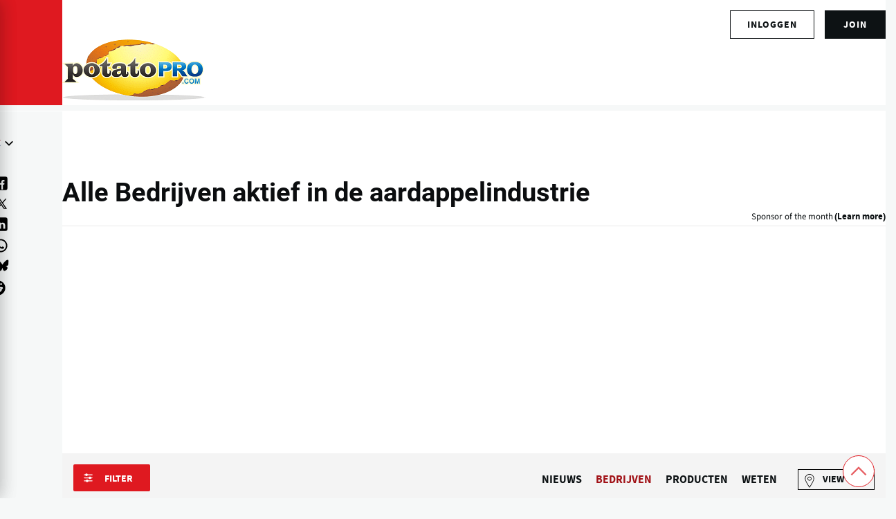

--- FILE ---
content_type: text/html; charset=UTF-8
request_url: https://www.potatopro.com/nl/product-types/alle-bedrijven
body_size: 53088
content:
<!DOCTYPE html><html lang="nl" dir="ltr" prefix="og: https://ogp.me/ns#" style="--color--primary-hue:202;--color--primary-saturation:79%;--color--primary-lightness:50"><head><meta charset="utf-8"><meta name="description" content="Looking for a company active in the potato industry? Find it in the global PotatoPro Directory: seed potatoes, processing lines, french fries, potato chips. All manufacturers are listed here! Over 2000 companies."><meta name="geo.position" content=","><link rel="canonical" href="https://www.potatopro.com/nl/product-types/alle-bedrijven"><link rel="shortlink" href="https://www.potatopro.com/product-types/alle-bedrijven"><link rel="image_src" href="https://media.potatopro.com/industrial-cutting-systems.jpg"><meta property="og:site_name" content="PotatoPro"><meta property="og:url" content="https://www.potatopro.com/nl/product-types/alle-bedrijven"><meta property="og:title" content="Alle Bedrijven aktief in de aardappelindustrie"><meta property="og:description" content="Looking for a company active in the potato industry? Find it in the global PotatoPro Directory: seed potatoes, processing lines, french fries, potato chips. All manufacturers are listed here! Over 2000 companies."><meta property="og:image" content="https://media.potatopro.com/industrial-cutting-systems.jpg"><meta property="og:image:url" content="https://media.potatopro.com/industrial-cutting-systems.jpg"><meta property="og:image:secure_url" content="https://media.potatopro.com/industrial-cutting-systems.jpg"><meta property="og:image:type" content="image/jpg"><meta property="og:image:width" content="600"><meta property="og:image:height" content="350"><meta property="og:image:alt" content="Alle Bedrijven aktief in de aardappelindustrie"><meta property="fb:app_id" content="109675692416661"><meta name="twitter:card" content="summary_large_image"><meta name="twitter:site" content="@potatopro"><meta name="twitter:title" content="Alle Bedrijven aktief in de aardappelindustrie"><meta name="twitter:description" content="Looking for a company active in the potato industry? Find it in the global PotatoPro Directory: seed potatoes, processing lines, french fries, potato chips. All manufacturers are listed here! Over 2000 companies."><meta name="twitter:site:id" content="18227209"><meta name="twitter:creator:id" content="18227209"><meta name="twitter:creator" content="@potatopro"><meta name="twitter:image:width" content="743"><meta name="twitter:image:height" content="1200"><meta name="twitter:image:alt" content="Alle Bedrijven aktief in de aardappelindustrie"><meta name="twitter:image" content="https://media.potatopro.com/industrial-cutting-systems.jpg"><link rel="alternate" hreflang="x-default" href="https://www.potatopro.com/product-types/all-companies"><link rel="alternate" hreflang="en" href="https://www.potatopro.com/product-types/all-companies"><link rel="alternate" hreflang="es" href="https://www.potatopro.com/es/product-types/empresas"><link rel="alternate" hreflang="zh-hans" href="https://www.potatopro.com/zh-hans/product-types/公司"><link rel="alternate" hreflang="nl" href="https://www.potatopro.com/nl/product-types/alle-bedrijven"><meta name="viewport" content="width=device-width, initial-scale=1"><meta http-equiv="x-ua-compatible" content="ie=edge"><meta name="Generator" content="Drupal 10 (https://www.drupal.org); Commerce 2"><meta name="MobileOptimized" content="width"><meta name="HandheldFriendly" content="true"><script type="application/ld+json">{"@context": "https://schema.org","@graph": [{"@type": "WebPage","@id": "1002","description": "Looking for a company active in the potato industry? Find it in the global PotatoPro Directory: seed potatoes, processing lines, french fries, potato chips. All manufacturers are listed here! Over 2000 companies.","publisher": {"@type": "Organization","@id": "/node/388","name": "PotatoPro","url": "https://www.potatopro.com/node/388","sameAs": "Food Innovation Online Corp","logo": {"@type": "ImageObject","url": "https://media.potatopro.com/potatopro.png","width": "336px","height": "165px"}},"isAccessibleForFree": "True","inLanguage": "https://www.potatopro.com/product-types/all-companies"}]
}</script><link rel="next" href="/nl/product-types/alle-bedrijven?page=1"><title>Alle Bedrijven aktief in de aardappelindustrie</title><link rel="preconnect" href="https://cdn.potatopro.com" crossorigin><link rel="preconnect" href="https://media.potatopro.com" crossorigin><link rel="dns-prefetch" href="https://media.potatopro.com"><link rel="icon" href="https://media.potatopro.com/Favicon.png" type="image/vnd.microsoft.icon" /><link rel="stylesheet" media="all" href="https://cdn.potatopro.com/cdn/ff/hnPKqAqvEoZ4y9LICyjwNJdfjgMYqwnSeuDyzf8ire0/1769078745/:relative:/sites/default/files/css/css_HNK0AOL5EGBkMV9R48evSoA60lnlEJSQKyVZUc3wwPc.css"><link rel="stylesheet" media="all" href="https://cdn.potatopro.com/cdn/ff/K-RUdAASDLrUWA9cUPhY1uOiXHU1soF2yUC0IpF40wE/1769078830/:relative:/sites/default/files/css/css_cAvOk-1CZ-vVMAgVG4jWNDxXvp8z_Ngj7VDWWFPgwGU.css"><link rel="stylesheet" media="all" href="https://cdn.potatopro.com/cdn/ff/7a_vqcXoIQIQe7WuGvJnSS3Bfhy7pmTbIgNN8NkmmHM/1769078830/:relative:/sites/default/files/css/css_fuE5igdeusZcOk52eiGV3N19vbsfo8Joq-uTmwRqE0M.css"><link rel="stylesheet" media="all" href="https://cdn.potatopro.com/cdn/ff/f_vnn5U6xYpEsTLb3BPStuu-O1oDtPJlzEnTjr7Mu_E/1769078753/:relative:/sites/default/files/css/css_yzWj8kycfI-j-Xs-LUfecFAqN7TpGI4qujg-4zl77vM.css"><link rel="stylesheet" media="all" href="https://cdn.potatopro.com/cdn/ff/wRQaxOXDEw-SN5W3MmBMoi-QRzNF73TWdvP61Z3Fsh0/1769078748/:relative:/sites/default/files/css/css_tG5q-sVTTpnYl-Q-0_my2u_ovhSVDX7Q00d4AffVGgw.css"><link rel="stylesheet" media="all" href="https://cdn.potatopro.com/cdn/ff/ny97M8rLWWW5Wa9esPa-npRNcxp-pdl4aptVdBMUPCA/1769078753/:relative:/sites/default/files/css/css_-Xmbnfw_Jc7d1WGsqbg_jzZC71TMiluYdI1uvoI1k3s.css"><link rel="stylesheet" media="all" href="https://cdn.potatopro.com/cdn/ff/n3PqqEuxB0w78KD0CTvjLwGEa7Op3VHIavMzh5lf0ZQ/1769078745/:relative:/sites/default/files/css/css_YhaKI890nWOmgHqn3PBJBD3ssyxGaQlyKOUhMGj8mWo.css"><link rel="preload" href="https://media.potatopro.com/2024-02/source-sans-normal.woff2" as="font" type="font/woff2" crossorigin="anonymous"><link rel="preload" href="https://media.potatopro.com/2024-08/source-sans-3-latin-ext-700-normal-webfont.woff2" as="font" type="font/woff2" crossorigin="anonymous"><link rel="preload" href="https://media.potatopro.com/2024-02/roboto-bold.woff2" as="font" type="font/woff2" crossorigin="anonymous"><script src="https://securepubads.g.doubleclick.net/tag/js/gpt.js" async=""></script><script type="text/javascript" async>
var googletag = googletag || {};
googletag.cmd = googletag.cmd || [];
googletag.slots = googletag.slots || {};
googletag.cmd.push(function() {
googletag.pubads().setTargeting('page-tag', ['1002']);
googletag.pubads().setTargeting('pp-content-language', ['nl']);
googletag.pubads().setTargeting('tag', ['','','','']);
});
</script></head><body class="user-anonymous lang-nl path-product-types"> <span class="hidden hide" id="pagetagparam" data-page-id='1002'></span> <a href="#main-content" class="visually-hidden focusable skip-link"> Overslaan en naar de inhoud gaan </a><div class="dialog-off-canvas-main-canvas" data-off-canvas-main-canvas><div id="page-wrapper" class="page-wrapper"><div id="page"> <header id="header" class="site-header" data-drupal-selector="site-header" role="banner"><div class="site-header__fixable" data-drupal-selector="site-header-fixable"><div class="site-header__initial"> <button class="sticky-header-toggle" data-drupal-selector="sticky-header-toggle" role="switch" aria-controls="site-header__inner" aria-label="Sticky-header" aria-checked="false"> <span class="sticky-header-toggle__icon"> <span></span> <span></span> <span></span> </span> </button></div><div id="site-header__inner" class="site-header__inner" data-drupal-selector="site-header-inner"><div class="header-top"><div class="region container region--top-bar"><div id="block-potatopro-join-button" class="block block-potatopro-custom-pages block-potatopro-join-button"><div class="block__content"><ul class='user-listing-right common-list-style'><li class='register-button t-hide'><span id="join-label-4a093d24" class="sr-only">Sign up for an account</span><a rel="nofollow noopener" class="common-btn-style btn" aria-labelledby="join-label-4a093d24" href="/nl/signup">join</a></li><li><div class='dropdown-logged'><div class='dropdown-menu'><span id="login-label-4a093d24" class="sr-only">Log in to your account</span><a rel="nofollow noopener" class="dropdown-item loggedout" aria-labelledby="login-label-4a093d24" href="/nl/user/login">Inloggen</a></div></div></li></ul></div></div></div></div><div class="container site-header__inner__container"> <a href="/nl" title="Potatoes & Products: Industry, News, Stats, Prices, Markets & Trends" rel="home" class="navbar-brand"> <img src="https://media.potatopro.com/potatopro.png" alt="Potatoes & Products: Industry, News, Stats, Prices, Markets & Trends" title="Potatoes & Products: Industry, News, Stats, Prices, Markets & Trends" width="207" height="90"> </a><div class="header-nav-overlay" data-drupal-selector="header-nav-overlay"></div><div class="mobile-buttons" data-drupal-selector="mobile-buttons"> <button class="mobile-nav-button" data-drupal-selector="mobile-nav-button" aria-label="Hoofdmenu" aria-controls="header-nav" aria-expanded="false"> <span class="mobile-nav-button__label">Menu</span> <span class="mobile-nav-button__icon"></span> </button></div><div id="header-nav" class="header-nav" data-drupal-selector="header-nav"> <nav id="block-system-menu-block-main-menus" class="block block-menu navigation menu--main-menus" aria-labelledby="block-system-menu-block-main-menus-menu" role="navigation"><h2 class="visually-hidden block__title" id="block-system-menu-block-main-menus-menu">Main Menus</h2><ul class="menu primary-nav__menu primary-nav__menu--level-1" data-drupal-selector="primary-nav-menu--level-1"><li class="primary-nav__menu-item primary-nav__menu-item--link primary-nav__menu-item--level-1"> <a href="/nl" class="primary-nav__menu-link primary-nav__menu-link--link primary-nav__menu-link--level-1" data-drupal-selector="primary-nav-menu-link-has-children" data-drupal-link-system-path="&lt;front&gt;"> <span class="primary-nav__menu-link-inner primary-nav__menu-link-inner--level-1">Home</span> </a></li><li class="primary-nav__menu-item primary-nav__menu-item--link primary-nav__menu-item--level-1"> <a href="/nl/topics/nieuws" class="primary-nav__menu-link primary-nav__menu-link--link primary-nav__menu-link--level-1" data-drupal-selector="primary-nav-menu-link-has-children" data-drupal-link-system-path="topics/nieuws"> <span class="primary-nav__menu-link-inner primary-nav__menu-link-inner--level-1">Nieuws</span> </a></li><li class="primary-nav__menu-item primary-nav__menu-item--link primary-nav__menu-item--level-1"> <a href="/nl/product-types/alle-bedrijven" class="primary-nav__menu-link primary-nav__menu-link--link primary-nav__menu-link--level-1 is-active" data-drupal-selector="primary-nav-menu-link-has-children" data-drupal-link-system-path="product-types/alle-bedrijven" aria-current="page"> <span class="primary-nav__menu-link-inner primary-nav__menu-link-inner--level-1">Bedrijvenoverzicht</span> </a></li><li class="primary-nav__menu-item primary-nav__menu-item--link primary-nav__menu-item--level-1"> <a href="/nl/product-group/producten" title="Alle Producten" class="primary-nav__menu-link primary-nav__menu-link--link primary-nav__menu-link--level-1" data-drupal-selector="primary-nav-menu-link-has-children" data-drupal-link-system-path="product-group/producten"> <span class="primary-nav__menu-link-inner primary-nav__menu-link-inner--level-1">Producten</span> </a></li><li class="primary-nav__menu-item primary-nav__menu-item--link primary-nav__menu-item--level-1"> <a href="/nl/about/leren" class="primary-nav__menu-link primary-nav__menu-link--link primary-nav__menu-link--level-1" data-drupal-selector="primary-nav-menu-link-has-children" data-drupal-link-system-path="taxonomy/term/2496"> <span class="primary-nav__menu-link-inner primary-nav__menu-link-inner--level-1">Leren</span> </a></li><li class="primary-nav__menu-item primary-nav__menu-item--link primary-nav__menu-item--level-1"> <a href="/nl/events" class="primary-nav__menu-link primary-nav__menu-link--link primary-nav__menu-link--level-1" data-drupal-selector="primary-nav-menu-link-has-children" data-drupal-link-system-path="events"> <span class="primary-nav__menu-link-inner primary-nav__menu-link-inner--level-1">Evenementen</span> </a></li><li class="primary-nav__menu-item primary-nav__menu-item--link primary-nav__menu-item--level-1"> <a href="/nl/potato-markets/wereld" class="primary-nav__menu-link primary-nav__menu-link--link primary-nav__menu-link--level-1" data-drupal-selector="primary-nav-menu-link-has-children" data-drupal-link-system-path="taxonomy/term/1843"> <span class="primary-nav__menu-link-inner primary-nav__menu-link-inner--level-1">Per Regio</span> </a></li></ul> </nav><div class="custom-serach-form block block-potatopro-view-formatters block-block-custom-search-form" data-drupal-selector="custom-serach-form" id="block-block-custom-search-form"><div class="block__content"><div class="desktop-search-icon"> <svg width="23px" height="23px" viewBox="0 0 24 24" fill="none"><path d="M16.6725 16.6412L21 21M19 11C19 15.4183 15.4183 19 11 19C6.58172 19 3 15.4183 3 11C3 6.58172 6.58172 3 11 3C15.4183 3 19 6.58172 19 11Z" stroke="#df1920" stroke-width="2" stroke-linecap="round" stroke-linejoin="round"/></svg></div><form action="/nl/product-types/alle-bedrijven" method="post" id="custom-serach-form" accept-charset="UTF-8"> <svg viewbox="0,0,256,256" width="50px" height="50px" fill-rule="nonzero"><path d="M21,3c-9.37891,0 -17,7.62109 -17,17c0,9.37891 7.62109,17 17,17c3.71094,0 7.14063,-1.19531 9.9375,-3.21875l13.15625,13.125l2.8125,-2.8125l-13,-13.03125c2.55469,-2.97656 4.09375,-6.83984 4.09375,-11.0625c0,-9.37891 -7.62109,-17 -17,-17zM21,5c8.29688,0 15,6.70313 15,15c0,8.29688 -6.70312,15 -15,15c-8.29687,0 -15,-6.70312 -15,-15c0,-8.29687 6.70313,-15 15,-15z" /></svg><div class="js-form-item form-item js-form-type-textfield form-item-search js-form-item-search"> <label for="edit-search" class="form-item__label">Search for content</label> <input placeholder="Search" data-drupal-selector="edit-search" type="text" id="edit-search" name="search" value="" size="60" maxlength="128" class="form-text form-element form-element--type-text form-element--api-textfield" /></div><input autocomplete="off" data-drupal-selector="form-uyf7sv0po39jz7l2-g3kgsay0nvchxw-as8g16xnr-u" type="hidden" name="form_build_id" value="form-uYf7Sv0po39Jz7l2_g3KGsAy0nVchxW-As8g16XNR-U" /><input data-drupal-selector="edit-custom-serach-form" type="hidden" name="form_id" value="custom_serach_form" /><div data-drupal-selector="edit-actions" class="form-actions js-form-wrapper form-wrapper" id="edit-actions"><input class="button--primary button js-form-submit form-submit" data-drupal-selector="edit-submit" type="submit" id="edit-submit--3" name="op" value="Zoeken" /></div></form></div></div><div class="region region--secondary-menu"><div class="language-switcher-language-url block block-language block-language-blocklanguage-content" id="block-language-block-language-content" role="navigation"><h2 class="block__title">Language</h2><div class="block__content"><div class="desktop-language-block"> <span class="display-selected h5"><img loading="lazy" class="language-icon" src="https://media.potatopro.com/nl_0.png?mask=ellipse&width=32&height=32" width="30" height="22" alt="NederlandsLanguage Icon"></span> <nav class="links nav links-inline"> <span hreflang="en" data-drupal-link-system-path="product-types/all-companies" class="en nav-link"><a href="/product-types/all-companies" class="language-link" hreflang="en" data-drupal-link-system-path="product-types/all-companies"> <img class="language-icon" src="https://media.potatopro.com/en_new.jpg?mode=fit&amp;width=32&amp;height=32" width="16" height="12" alt="English" title="English" loading="lazy" /> English</a></span> <span hreflang="es" data-drupal-link-system-path="product-types/empresas" class="es nav-link"><a href="/es/product-types/empresas" class="language-link" hreflang="es" data-drupal-link-system-path="product-types/empresas"> <img class="language-icon" src="https://media.potatopro.com/es.jpg?mode=fit&amp;width=32&amp;height=32" width="16" height="12" alt="Español" title="Español" loading="lazy" /> Español</a></span> <span hreflang="zh-hans" data-drupal-link-system-path="product-types/公司" class="zh-hans nav-link"><a href="/zh-hans/product-types/%E5%85%AC%E5%8F%B8" class="language-link" hreflang="zh-hans" data-drupal-link-system-path="product-types/公司"> <img class="language-icon" src="https://media.potatopro.com/zh-hans_0.jpg?mode=fit&amp;width=32&amp;height=32" width="16" height="12" alt="简体中文" title="简体中文" loading="lazy" /> 简体中文</a></span> <span hreflang="nl" data-drupal-link-system-path="product-types/alle-bedrijven" class="nl nav-link is-active" aria-current="page"><a href="/nl/product-types/alle-bedrijven" class="language-link is-active" hreflang="nl" data-drupal-link-system-path="product-types/alle-bedrijven" aria-current="page"> <img class="language-icon" src="https://media.potatopro.com/nl_0.png?mode=fit&amp;width=32&amp;height=32" width="16" height="12" alt="Nederlands" title="Nederlands" loading="lazy" /> Nederlands</a></span> </nav></div></div></div><nav id="block-system-menu-block-footer-menus" class="block block-menu navigation menu--footer-menus" aria-labelledby="block-system-menu-block-footer-menus-menu" role="navigation"><h2 class="block__title" id="block-system-menu-block-footer-menus-menu">Contact Us</h2><ul class="menu menu--level-1"><li class="menu__item menu__item--link menu__item--level-1"> <a href="/nl/why-potatopro" class="menu__link menu__link--link menu__link--level-1" data-drupal-link-system-path="node/163668">Adverteren</a></li><li class="menu__item menu__item--link menu__item--level-1"> <a href="/nl/contact" class="menu__link menu__link--link menu__link--level-1" data-drupal-link-system-path="node/86942">Contact</a></li><li class="menu__item menu__item--link menu__item--level-1"> <a href="/nl/about-potatopro" class="menu__link menu__link--link menu__link--level-1" data-drupal-link-system-path="node/163669">Over PotatoPro</a></li></ul> </nav><div id="block-potatopro-join-button--2" class="block block-potatopro-custom-pages block-potatopro-join-button"><div class="block__content"><ul class='user-listing-right common-list-style'><li class='register-button t-hide'><span id="join-label-0334807b" class="sr-only">Sign up for an account</span><a rel="nofollow noopener" class="common-btn-style btn" aria-labelledby="join-label-0334807b" href="/nl/signup">join</a></li><li><div class='dropdown-logged'><div class='dropdown-menu'><span id="login-label-0334807b" class="sr-only">Log in to your account</span><a rel="nofollow noopener" class="dropdown-item loggedout" aria-labelledby="login-label-0334807b" href="/nl/user/login">Inloggen</a></div></div></li></ul></div></div><section id="block-block-content-85f21835-5671-4a86-8fa1-d2eb6764862b" class="block desktop-hide block-block-content block-block-content85f21835-5671-4a86-8fa1-d2eb6764862b clearfix"><h2 class="block__title">Connect With Us!</h2><ul class="footer-social menu-social-listing"><li> <a href="https://www.facebook.com/PotatoPro" title="Like PotatoPro on Facebook" rel="noopener" target="_blank"> <svg viewBox="0 0 50 50" width="25px" height="24px"><path d="M32,11h5c0.552,0,1-0.448,1-1V3.263c0-0.524-0.403-0.96-0.925-0.997C35.484,2.153,32.376,2,30.141,2C24,2,20,5.68,20,12.368 V19h-7c-0.552,0-1,0.448-1,1v7c0,0.552,0.448,1,1,1h7v19c0,0.552,0.448,1,1,1h7c0.552,0,1-0.448,1-1V28h7.222 c0.51,0,0.938-0.383,0.994-0.89l0.778-7C38.06,19.518,37.596,19,37,19h-8v-5C29,12.343,30.343,11,32,11z"/> </svg><span class="sr-only">(opens in a new window)</span> </a></li><li> <a href="https://www.instagram.com/officialpotatopro/" title="Follow PotatoPro on Instagram" rel="noopener" target="_blank"> <svg viewBox="0 0 48 48" width="25px" height="24px"><path d="M 16.5 5 C 10.16639 5 5 10.16639 5 16.5 L 5 31.5 C 5 37.832757 10.166209 43 16.5 43 L 31.5 43 C 37.832938 43 43 37.832938 43 31.5 L 43 16.5 C 43 10.166209 37.832757 5 31.5 5 L 16.5 5 z M 16.5 8 L 31.5 8 C 36.211243 8 40 11.787791 40 16.5 L 40 31.5 C 40 36.211062 36.211062 40 31.5 40 L 16.5 40 C 11.787791 40 8 36.211243 8 31.5 L 8 16.5 C 8 11.78761 11.78761 8 16.5 8 z M 34 12 C 32.895 12 32 12.895 32 14 C 32 15.105 32.895 16 34 16 C 35.105 16 36 15.105 36 14 C 36 12.895 35.105 12 34 12 z M 24 14 C 18.495178 14 14 18.495178 14 24 C 14 29.504822 18.495178 34 24 34 C 29.504822 34 34 29.504822 34 24 C 34 18.495178 29.504822 14 24 14 z M 24 17 C 27.883178 17 31 20.116822 31 24 C 31 27.883178 27.883178 31 24 31 C 20.116822 31 17 27.883178 17 24 C 17 20.116822 20.116822 17 24 17 z"/> </svg><span class="sr-only">(opens in a new window)</span> </a></li><li> <a href="https://www.linkedin.com/groups/3756089/" title="Connect to PotatoPro on LinkedIn" rel="noopener" target="_blank"> <svg width="25px" height="24px" viewBox="0 0 24 24" fill="currentColor"> <path d="M4.98 3.5c0 1.38-1.12 2.5-2.5 2.5S0 4.88 0 3.5 1.12 1 2.5 1s2.48 1.12 2.48 2.5zM0 21h5V7H0v14zm7 0h5v-7c0-1.38.28-2.68 2-2.68s2 1.3 2 2.68V21h5V12.5c0-4.28-2.36-6-5.5-6-2.64 0-4 1.12-4.69 2.38V7H7v14z"/> </svg><span class="sr-only">(opens in a new window)</span> </a></li><li> <a href="https://www.pinterest.com/potatopro/" title="Connect with PotatoPro on Pinterest" rel="noopener" target="_blank"> <svg viewBox="0 0 50 50" width="30" height="24"><path d="M25 2C12.32 2 2 12.32 2 25c0 9.88 6.27 18.33 15.04 21.58-.25-2.25-.21-5.94.2-7.72.39-1.68 2.52-10.69 2.52-10.69s-.64-1.29-.64-3.19c0-2.99 1.73-5.22 3.89-5.22 1.83 0 2.72 1.38 2.72 3.03 0 1.85-1.17 4.6-1.78 7.16-.51 2.14 1.07 3.89 3.18 3.89 3.82 0 6.76-4.03 6.76-9.85 0-5.15-3.7-8.75-8.98-8.75-6.12 0-9.71 4.59-9.71 9.33 0 1.85.71 3.83 1.6 4.91.18.21.2.4.15.62-.16.68-.53 2.14-.6 2.44-.09.39-.31.48-.72.29-2.69-1.25-4.36-5.18-4.36-8.33 0-6.78 4.93-13.01 14.21-13.01 7.46 0 13.25 5.31 13.25 12.42 0 7.41-4.67 13.37-11.16 13.37-2.18 0-4.23-1.13-4.93-2.47 0 0-1.08 4.1-1.34 5.11-.45 1.74-2.39 5.35-3.36 6.98C20.17 47.61 22.54 48 25 48c12.68 0 23-10.32 23-23S37.68 2 25 2z"/></svg><span class="sr-only">(opens in a new window)</span> </a></li><li> <a href="https://twitter.com/potatopro" title="Follow PotatoPro on X" rel="noopener" target="_blank"> <svg viewBox="0 0 30 30" width="20px" height="20px" fill="#000"><path d="M26.37,26l-8.795-12.822l0.015,0.012L25.52,4h-2.65l-6.46,7.48L11.28,4H4.33l8.211,11.971L12.54,15.97L3.88,26h2.65 l7.182-8.322L19.42,26H26.37z M10.23,6l12.34,18h-2.1L8.12,6H10.23z"/></svg><span class="sr-only">(opens in a new window)</span> </a></li><li> <a href="https://media.potatopro.com/wechat-potatopro-qrcode-original.jpg" title="Connect with PotatoPro on WeChat" rel="noopener" target="_blank"> <svg viewBox="0 0 64 64" width="30" height="24"><path d="M25.5 11C14.748 11 6 18.402 6 27.5c0 5.233 2.904 9.895 7.41 12.918l-2.383 4.709 6.315-2.666a17.7 17.7 0 0 0 6.318 1.461c-.418-1.252-.66-2.563-.66-3.922 0-8.284 8.283-15 18.5-15 .627 0 1.726.096 2.797.252C43.494 17.217 35.348 11 25.5 11zM18.5 20a2.5 2.5 0 1 1 0 5 2.5 2.5 0 1 1 0-5zm14 0a2.5 2.5 0 1 1 0 5 2.5 2.5 0 1 1 0-5zM41.5 27C32.402 27 25 32.832 25 40s7.402 13 16.5 13c1.397 0 2.745-.152 4.041-.41l9.045 3.818-3.086-6.092C55.442 47.939 58 44.205 58 40s-7.402-13-16.5-13zM36.5 35a2.5 2.5 0 1 1 0 5 2.5 2.5 0 1 1 0-5zm10 0a2.5 2.5 0 1 1 0 5 2.5 2.5 0 1 1 0-5z"/></svg><span class="sr-only">(opens in a new window)</span> </a></li><li> <a href="https://www.youtube.com/c/PotatoPro/" title="Follow PotatoPro on YouTube" rel="noopener" target="_blank"> <svg viewBox="0 0 50 50" width="28px" height="30px" fill-rule="evenodd"><path fill-rule="evenodd" d="M 13 5 L 16 14 L 16 20 L 18 20 L 18 14 L 21 5 L 19 5 L 17 11 L 15 5 Z M 24 9 C 22.933594 9 22.410156 9.167969 21.757813 9.703125 C 21.132813 10.230469 20.960938 10.636719 21 12 L 21 17 C 21 17.996094 21.164063 18.652344 21.765625 19.234375 C 22.390625 19.816406 22.980469 20 24 20 C 25.066406 20 25.648438 19.816406 26.25 19.234375 C 26.875 18.675781 27 17.996094 27 17 L 27 12 C 27 11.117188 26.84375 10.28125 26.238281 9.722656 C 25.613281 9.148438 24.96875 9 24 9 Z M 29 9 L 29 18 C 29 18.972656 29.980469 20 31 20 C 32.019531 20 32.558594 19.488281 33 19 L 33 20 L 35 20 L 35 9 L 33 9 L 33 17 C 32.988281 17.683594 32.183594 18 32 18 C 31.792969 18 31 17.957031 31 17 L 31 9 Z M 24 11 C 24.300781 11 25 10.996094 25 12 L 25 17 C 25 17.96875 24.324219 18 24 18 C 23.699219 18 23 17.988281 23 17 L 23 12 C 23 11.183594 23.433594 11 24 11 Z M 10 22 C 6.40625 22 4 24.382813 4 28 L 4 37.5 C 4 41.117188 6.40625 44 10 44 L 40 44 C 43.59375 44 46 41.617188 46 38 L 46 28 C 46 24.382813 43.59375 22 40 22 Z M 12 26 L 18 26 L 18 28 L 16 28 L 16 40 L 14 40 L 14 28 L 12 28 Z M 26 26 L 28 26 L 28 30 C 28.230469 29.640625 28.574219 29.355469 28.902344 29.195313 C 29.222656 29.03125 29.546875 28.9375 29.875 28.9375 C 30.523438 28.9375 31.03125 29.171875 31.378906 29.609375 C 31.726563 30.050781 32 30.636719 32 31.5 L 32 37.5 C 32 38.242188 31.75 38.703125 31.421875 39.097656 C 31.101563 39.492188 30.621094 39.992188 30 40 C 28.949219 40.011719 28.386719 39.449219 28 39 L 28 40 L 26 40 Z M 18 29 L 20 29 L 20 37 C 20 37.230469 20.269531 38.007813 21 38 C 21.8125 37.992188 21.820313 37.234375 22 37 L 22 29 L 24 29 L 24 40 L 22 40 L 22 39 C 21.628906 39.4375 21.4375 39.574219 21.019531 39.78125 C 20.605469 40.015625 20.183594 40 19.792969 40 C 19.308594 40 18.757813 39.5625 18.5 39.234375 C 18.269531 38.933594 18 38.625 18 38 Z M 36.199219 29 C 37.148438 29 37.816406 29.203125 38.320313 29.734375 C 38.835938 30.265625 39 30.886719 39 31.886719 L 39 35 L 35 35 L 35 36.546875 C 35 37.105469 35.074219 37.460938 35.21875 37.671875 C 35.355469 37.902344 35.632813 38.003906 36 38 C 36.40625 37.996094 36.664063 37.914063 36.800781 37.730469 C 36.941406 37.566406 37 37.101563 37 36.5 L 37 36 L 39 36 L 39 36.59375 C 39 37.683594 38.914063 38.496094 38.375 39.027344 C 37.867188 39.585938 37.074219 39.84375 36.035156 39.84375 C 35.085938 39.84375 34.34375 39.5625 33.8125 38.984375 C 33.28125 38.40625 33.003906 37.613281 33.003906 36.59375 L 33.003906 31.886719 C 33.003906 30.980469 33.320313 30.308594 33.902344 29.710938 C 34.371094 29.230469 35.25 29 36.199219 29 Z M 29 30.5 C 28.449219 30.5 28.007813 30.996094 28 31.5 L 28 37.5 C 28.007813 37.789063 28.449219 38 29 38 C 29.550781 38 30 37.574219 30 37.023438 L 30 32 C 30 31 29.550781 30.5 29 30.5 Z M 36 31 C 35.449219 31 35.007813 31.464844 35 32 L 35 33 L 37 33 L 37 32 C 37 31.386719 36.550781 31 36 31 Z"/></svg><span class="sr-only">(opens in a new window)</span> </a></li><li> <a href="" title="Follow PotatoPro on Telegram" rel="noopener" target="_blank"> <svg viewBox="0 0 50 50" width="25px" height="24px"><path d="M25,2c12.703,0,23,10.297,23,23S37.703,48,25,48S2,37.703,2,25S12.297,2,25,2z M32.934,34.375 c0.423-1.298,2.405-14.234,2.65-16.783c0.074-0.772-0.17-1.285-0.648-1.514c-0.578-0.278-1.434-0.139-2.427,0.219 c-1.362,0.491-18.774,7.884-19.78,8.312c-0.954,0.405-1.856,0.847-1.856,1.487c0,0.45,0.267,0.703,1.003,0.966 c0.766,0.273,2.695,0.858,3.834,1.172c1.097,0.303,2.346,0.04,3.046-0.395c0.742-0.461,9.305-6.191,9.92-6.693 c0.614-0.502,1.104,0.141,0.602,0.644c-0.502,0.502-6.38,6.207-7.155,6.997c-0.941,0.959-0.273,1.953,0.358,2.351 c0.721,0.454,5.906,3.932,6.687,4.49c0.781,0.558,1.573,0.811,2.298,0.811C32.191,36.439,32.573,35.484,32.934,34.375z"/> </svg><span class="sr-only">(opens in a new window)</span> </a></li><li> <a href="https://bsky.app/profile/potatopro.com" title="Follow PotatoPro on Bluesky" rel="noopener" target="_blank"> <svg role="img" viewBox="0 0 24 24" id="Bluesky--Streamline-Simple-Icons" height="18" width="18" fill="#000"><path d="M12 10.8c-1.087 -2.114 -4.046 -6.053 -6.798 -7.995C2.566 0.944 1.561 1.266 0.902 1.565 0.139 1.908 0 3.08 0 3.768c0 0.69 0.378 5.65 0.624 6.479 0.815 2.736 3.713 3.66 6.383 3.364 0.136 -0.02 0.275 -0.039 0.415 -0.056 -0.138 0.022 -0.276 0.04 -0.415 0.056 -3.912 0.58 -7.387 2.005 -2.83 7.078 5.013 5.19 6.87 -1.113 7.823 -4.308 0.953 3.195 2.05 9.271 7.733 4.308 4.267 -4.308 1.172 -6.498 -2.74 -7.078a8.741 8.741 0 0 1 -0.415 -0.056c0.14 0.017 0.279 0.036 0.415 0.056 2.67 0.297 5.568 -0.628 6.383 -3.364 0.246 -0.828 0.624 -5.79 0.624 -6.478 0 -0.69 -0.139 -1.861 -0.902 -2.206 -0.659 -0.298 -1.664 -0.62 -4.3 1.24C16.046 4.748 13.087 8.687 12 10.8Z" fill="#000" stroke-width="1"></path> </svg><span class="sr-only">(opens in a new window)</span> </a></li><li> <a href="https://www.reddit.com/user/potatopro_/" title="Follow PotatoPro on Reddit" rel="noopener" target="_blank"> <svg viewBox="0 0 64 64" width="31px" height="31px"><path d="M32 10a22 22 0 1 0 22 22A22 22 0 0 0 32 10zm1.53 8.79c.09-.02.18-.02.27 0l5.39 1.08a2.5 2.5 0 0 1 5 .87 2.5 2.5 0 0 1-5 .87l-4.71-.99-1.43 6.86c3.02.07 5.97 1.01 8.47 2.72a2.7 2.7 0 0 1 2.11-.89 3.34 3.34 0 0 1 .1 6.67c.02.32.02.64 0 .96 0 4.93-5.74 8.94-12.83 8.94S19.25 40.82 19.25 35.89c-.02-.32-.02-.65 0-.96a2.68 2.68 0 0 1-1.62-4.56 2.5 2.5 0 0 1 4.19 1.42c2.54-1.72 5.52-2.66 8.6-2.73l1.63-7.63v-.01a.55.55 0 0 1 .54-.47zM26.87 32a2.2 2.2 0 1 0 2.2 2.2A2.2 2.2 0 0 0 26.87 32zm10.19 0a2.2 2.2 0 1 0 2.2 2.2 2.2 2.2 0 0 0-2.2-2.2zM27.04 39.28a.5.5 0 0 0-.38.13.5.5 0 0 0 .13.76c1.56 1.18 3.48 1.78 5.49 1.7 2.01.08 3.93-.52 5.49-1.7a.5.5 0 1 0-.64-.77c-1.34.96-2.96 1.43-4.55 1.35-1.64.08-3.28-.43-4.58-1.35a.5.5 0 0 0-.36-.12z"/></svg><span class="sr-only">(opens in a new window)</span> </a></li></ul> </section></div></div></div></div></div> </header><div id="main-wrapper" class="layout-main-wrapper layout-container"><div id="main" class="layout-main"><div class="main-content"> <a id="main-content" tabindex="-1"></a><div class="main-content__container container"><div class="region region--hero"><div id="block-potatopro-block-company-product-type" class="block block-potatopro-custom-pages block-potatopro-block-company-product-type"><div class="block__content"><div class="product_type_custom_content"><div id="product_type_breadcrumb"></div><div id="product_type_breadcrumb_schema"></div></div></div></div><div class="views-element-container block block-views block-views-blockbanner-image-with-title-for-terms-block-7" id="block-views-block-banner-image-with-title-for-terms-block-7"><div class="block__content"><div><div class="view view-banner-image-with-title-for-terms view-id-banner_image_with_title_for_terms view-display-id-block_7 js-view-dom-id-d58a3b47daac53a5d6e80dfcae85b72ce737e219a786676c8a9d77e1e21bd44b"><div class="view-content"><div class="views-row"><h1>Alle Bedrijven aktief in de aardappelindustrie</h1></div></div></div></div></div></div><div class="views-element-container block block-views block-views-blockline-item-targeting-public-views-block-2" id="block-views-block-line-item-targeting-public-views-block-2"><div class="block__content"><div><div class="sponsor-layer view view-line-item-targeting-public-views view-id-line_item_targeting_public_views view-display-id-block_2 js-view-dom-id-70bf2cc7030bd8c5b98298982fa5cde43b6b9a24aaf26556bc3aa1da198ca777"><div class="view-header"><div class="view view-link-to-auctions-based-on-user-role view-id-link_to_auctions_based_on_user_role view-display-id-block_2 js-view-dom-id-ad44e801ed8ab248dbb29793f65feec1205ac93ae594890c0379f78005d768f6"><div class="view-content"><div class="views-row"><div class="views-field views-field-name"><span class="field-content"><p class="highlighted-sponsor-header pb-2"><span class="small-leaderboard">Sponsor of the month<a href="/node/128406" rel="noopener">(Learn more)</a></span></p></span></div></div></div></div><div class="view view-link-to-auctions-based-on-user-role view-id-link_to_auctions_based_on_user_role view-display-id-block_1 js-view-dom-id-7043e11af02f5d332b65394a22d9979986ca868976179cbf87753545629af932"></div></div><div class="view-content"><div class="sponsor-ad views-row"><div class="views-field views-field-nid-1"><span class="field-content"><span class="sponsor-nid sponsor_layer_node_id hidden" data-node-id="170281">170281</span></span></div><div class="views-field views-field-field-video-html-wrapper Video-wrap"><span class="field-content"><a href="https://forsfood.com/?utm_source=potatopro&amp;utm_medium=web&amp;utm_campaign=advertiser&amp;utm_content=highlighted-sponsor-updated" class="video-wrap sponsor-of-the-month" rel="noopener"><p><video autoplay="autoplay" loop="loop" muted="muted" alt="Hungritos" title="Hungritos" width="100%"><source src="https://media.potatopro.com/fors-food-sponsor-of-the-month-20260101.mp4"></video></p></a></span></div></div></div><div class="view-footer"></div></div></div></div></div></div><div class="region region--highlighted grid-full layout--pass--content-medium ie11-autorow"><div class="breadcrumb-list"><div class="custom-bg block block-block-content block-block-content7feefc55-652c-485a-8f36-9db21f1f6b42" id="block-block-content-7feefc55-652c-485a-8f36-9db21f1f6b42"><div class="block__content"><p><span class="btn common-btn-style" id="search-filters-btn"><svg fill="#fff" width="15px" height="15px" viewBox="0 0 48 48"><title>filter-horizontal-solid</title> <g id="Layer_2" data-name="Layer 2"> <g id="invisible_box" data-name="invisible box"> <rect width="48" height="48" fill="none"/> </g> <g id="icons_Q2" data-name="icons Q2"> <path d="M41.8,8H21.7A6.2,6.2,0,0,0,16,4a6,6,0,0,0-5.6,4H6.2A2.1,2.1,0,0,0,4,10a2.1,2.1,0,0,0,2.2,2h4.2A6,6,0,0,0,16,16a6.2,6.2,0,0,0,5.7-4H41.8A2.1,2.1,0,0,0,44,10,2.1,2.1,0,0,0,41.8,8Z"/> <path d="M41.8,22H37.7A6.2,6.2,0,0,0,32,18a6,6,0,0,0-5.6,4H6.2a2,2,0,1,0,0,4H26.4A6,6,0,0,0,32,30a6.2,6.2,0,0,0,5.7-4h4.1a2,2,0,1,0,0-4Z"/> <path d="M41.8,36H24.7A6.2,6.2,0,0,0,19,32a6,6,0,0,0-5.6,4H6.2a2,2,0,1,0,0,4h7.2A6,6,0,0,0,19,44a6.2,6.2,0,0,0,5.7-4H41.8a2,2,0,1,0,0-4Z"/> </g> </g></svg>FILTER</span></p></div></div><div class="views-element-container block block-views block-views-blockdefault-inline-links-block-1" id="block-views-block-default-inline-links-block-1"><div class="block__content"><div><div class="view view-default-inline-links view-id-default_inline_links view-display-id-block_1 js-view-dom-id-0d8938c1ced2a5d0dda799fe78fa5bb230d5188cb5d68d986da9e6e609a81243"><div class="view-content"><div class="views-row"><div class="views-field views-field-nothing"><span class="field-content"><ul class="clearfix menu menu--main-trail-menu"><li><a href="/nl/topics/nieuws/nevada" title="Nieuws from Nevada"><span>Nieuws</span></a></li><li><a href="#" class="disabled" disabled title="Alle Bedrijven aktief in de aardappelindustrie In Nevada"><span>Bedrijven</span></a></li><li><a href="/nl/product-group/producten" data-region="1991" class="product-inline-link" title="Producten"><span>Producten</span></a></li><li><a href="/nl/about/leren" data-region="1991" class="product-inline-link" title="About Learn In Nevada"><span>Weten</span></a></li></ul></span></div></div></div></div></div></div></div><div id="block-coming-soon-map-block" class="block block-potatopro-view-formatters block-coming-soon-map-block"><div class="block__content"> <a href="#" class="coming-soon modal-link">View Map</a></div></div></div></div><div class="region region--breadcrumb grid-full layout--pass--content-medium"><div id="block-potatopro-custom-tabs" class="block block-potatopro-blocks block-potatopro-custom-tabs"><div class="block__content"> <span class="hidden hide"></span></div></div><div id="block-potatopro-block-product-type-ajax" class="block block-potatopro-custom-pages block-potatopro-block-product-type-ajax"><div class="block__content"><div class="product_type_custom_content"><div id="product_type_selected_filters" class="product_type_filters"></div></div></div></div></div> <main role="main"><div class="region region--content-above grid-full layout--pass--content-medium ie11-autorow back-to-selection-wrap"><div data-drupal-messages-fallback class="hidden messages-list"></div></div><div class="region region--sponsor-block"><div class="views-element-container block block-views block-views-blockpotato-variety-solr-data--block-4" id="block-views-block-potato-variety-solr-data-block-4"><div class="block__content"><div><div class="selected-variety-wrap view view-potato-variety-solr-data- view-id-potato_variety_solr_data_ view-display-id-block_4 js-view-dom-id-787c126762a44734a5709282d9ac292838cffe6cfbf937aad33bda478386f175"></div></div></div></div><div class="views-element-container block block-views block-views-blockcontent-of-product-types-term-block-6" id="block-views-block-content-of-product-types-term-block-6"><div class="block__content"><div><div class="premium-company-listing view view-content-of-product-types-term view-id-content_of_product_types_term view-display-id-block_6 js-view-dom-id-72c30191fd76fb211d77aa720df7689da49544feb11f2d685772073bb233fe69"><div class="view-content"><script>
var adDefinitionsCompany = [];
</script><div class="views-view-grid views-view-grid--horizontal cols-1"><div class="views-view-grid__item"><div class="views-view-grid__item-inner"><div data-history-node-id="599" class="clearfix node node--type-company node--view-mode-sponsor-tiles ds-1col"><div><div class="listing-common"><div class="field field--name-dynamic-token-fieldnode-url-for-tiles field--type-ds field--label-hidden field__item"><a id="content-599" href="/nl/companies/kiremko-food-processing-equipment" class="main-link-wrap" title="Kiremko Food Processing Equipment"></a></div><div class="listing-image"><div class="field field--name-field-media-logo field--type-entity-reference field--label-hidden field__item"> <img src="https://media.potatopro.com/kiremko-tri-branded-1600x785.jpg?width=250&amp;height=150&amp;mode=fit" loading="lazy" width="729" height="486" title="Kiremko Food Processing Equipment" alt="Kiremko Food Processing Equipment"></div></div><div class="listing-content"><div class="listing-info"><div class="field field--name-field-sponsor-level field--type-list-integer field--label-hidden field__item badge platinum"><div class="inner"><img loading="lazy" src="https://media.potatopro.com/Sponsor-1.png?width=96&height=30" width="96" height="30" alt="Platinum" title="Platinum"></div></div><div class="field field--name-node-title field--type-ds field--label-hidden field__item"><h2 class="title"> Kiremko Food Processing Equipment</h2></div><div class="field field--name-field-brief-company-description field--type-string-long field--label-hidden field__item">Kiremko Food Processing Equipment is a global supplier of complete potato processing lines, as well stand alone equipment such as peelers, blanchers, dryers, and fryers. </div></div></div><div class="sub-items"><div class="product-listing-row"><div class="field field--name-dynamic-token-fieldnode-products-on-company-listing field--type-ds field--label-hidden field__item"><div class='view-content'><a href="/nl/products/kiremko-strata-invicta"><div class="col-sm-12 bs-region bs-region--main"><div class="product-img"><img src="https://media.potatopro.com/kiremko-strata-invicta-peeling-1200.jpg?width=250&amp;height=250&amp;mask=ellipse&mode=crop&crop=center" width="250" loading="lazy" height="250" title="STRATA Invicta®" alt=""></div><div class="product-title">STRATA Invicta®</div></div></a><a href="/nl/products/idaho-steel-nex-gem-rotary-former"><div class="col-sm-12 bs-region bs-region--main"><div class="product-img"><img src="https://media.potatopro.com/idaho-steel-nex-gem-1200.jpg?width=250&amp;height=250&amp;mask=ellipse&mode=crop&crop=center" width="250" loading="lazy" height="250" title="Nex-Gem Rotary Former" alt=""></div><div class="product-title">Nex-Gem Rotary Former</div></div></a><a href="/nl/products/kiremko-corda-invicta"><div class="col-sm-12 bs-region bs-region--main"><div class="product-img"><img src="https://media.potatopro.com/kiremko-corda-invicta-1200.jpg?width=250&amp;height=250&amp;mask=ellipse&mode=crop&crop=center" width="250" loading="lazy" height="250" title="Corda Invicta" alt=""></div><div class="product-title">Corda Invicta</div></div></a><a href="/nl/products/idaho-steel-form-line"><div class="col-sm-12 bs-region bs-region--main"><div class="product-img"><img src="https://media.potatopro.com/idaho-steel-form-line-first-pic-1200.jpg?width=250&amp;height=250&amp;mask=ellipse&mode=crop&crop=center" width="250" loading="lazy" height="250" title="Form Line" alt=""></div><div class="product-title">Form Line</div></div></a></div></div></div></div><div class="listing-footer"><div class="footer-inner-wrapper"><div class="field field--name-dynamic-token-fieldnode-region-reference-print field--type-ds field--label-hidden field__item"><div class="field--name-field-reference-to-a-regions"><a class="index-over" href="/nl/product-types/alle-bedrijven/nederland" title="Nederland"><img loading="lazy" src="https://media.potatopro.com/nl.svg?width=42&height=42&mode=crop&crop=center" alt="" title="NL-Flag-SVG" width="27" height="40"><span>Nederland</span></a></div></div><div class="flag flag-anon-message flag-bookmark-node js-flag-bookmark-node-599 action-flag bookmark icon-wrap"> <span class="label" data-selector=".flag-anon-bookmark-node-599"> <svg width="34px" height="34px" viewBox="0 0 25 25" fill="transparent"><path fill-rule="evenodd" clip-rule="evenodd" d="M18.507 19.853V6.034C18.5116 5.49905 18.3034 4.98422 17.9283 4.60277C17.5532 4.22131 17.042 4.00449 16.507 4H8.50705C7.9721 4.00449 7.46085 4.22131 7.08577 4.60277C6.7107 4.98422 6.50252 5.49905 6.50705 6.034V19.853C6.45951 20.252 6.65541 20.6407 7.00441 20.8399C7.35342 21.039 7.78773 21.0099 8.10705 20.766L11.907 17.485C12.2496 17.1758 12.7705 17.1758 13.113 17.485L16.9071 20.767C17.2265 21.0111 17.6611 21.0402 18.0102 20.8407C18.3593 20.6413 18.5551 20.2522 18.507 19.853Z" stroke="#e75f63" stroke-width="1.5" stroke-linecap="round" stroke-linejoin="round"/></svg> </span> <label>Bookmark</label><div title="Attention" class="flag-anon-message flag-anon-bookmark-node-599" style="display:none"><a href="/nl/user/login" class="use-ajax login-popup-form" rel="nofollow noopener" data-dialog-type="modal" data-dialog-options="{&quot;width&quot;:&quot;auto&quot;}">Inloggen</a> or <a href="/nl/signup" class="use-ajax register-popup-form" rel="nofollow noopener" data-dialog-type="modal" data-dialog-options="{&quot;width&quot;:&quot;auto&quot;}">Registreren</a> to use this flag.</div></div></div><div class="field field--name-dynamic-token-fieldnode-social-share-links field--type-ds field--label-hidden field__item"><svg xmlns="http://www.w3.org/2000/svg" fill="#e75f63" width="23px" height="23px" viewBox="0 0 1920 1920"> <path d="M1478.496 1318.496c132.692 0 240.602 107.91 240.602 240.602 0 132.691-107.91 240.601-240.602 240.601-132.691 0-240.601-107.91-240.601-240.601 0-21.053 3.609-41.143 8.661-60.632 10.467-39.94 30.557-76.03 58.346-105.143 43.79-45.834 105.263-74.827 173.594-74.827ZM440.902 716.992c67.61 0 128.481 28.15 172.27 73.143 28.031 28.873 48.121 64.842 58.948 104.782 5.534 20.09 9.384 40.782 9.384 62.677 0 24.18-4.692 47.278-11.429 69.293-11.91 39.459-32.962 74.948-61.955 103.098-43.308 41.985-102.135 68.21-167.218 68.21-132.691 0-240.601-107.91-240.601-240.601 0-132.692 107.91-240.602 240.601-240.602Zm1037.594-596.691c132.692 0 240.602 107.91 240.602 240.601 0 132.692-107.91 240.602-240.602 240.602-67.488 0-128.24-28.03-171.91-72.782-28.15-28.872-48.36-64.842-59.188-104.782-5.533-20.21-9.503-41.023-9.503-63.038 0-132.691 107.91-240.601 240.601-240.601Zm0 1077.894c-112.842 0-212.571 53.053-278.737 134.497L776.421 1088.24c15.88-40.662 25.384-84.452 25.384-130.647 0-43.79-9.023-85.173-23.339-124.03l422.978-244.33c66.285 80.24 165.173 132.57 277.052 132.57 198.978 0 360.902-161.924 360.902-360.902C1839.399 161.925 1677.475 0 1478.496 0c-198.977 0-360.902 161.925-360.902 360.902 0 43.91 9.023 85.534 23.459 124.391l-422.858 244.21c-66.165-80.36-165.172-132.811-277.293-132.811C241.925 596.692 80 758.617 80 957.594c0 198.977 161.925 360.902 360.902 360.902 109.594 0 206.797-50.165 272.963-127.519l426.346 246.136c-13.835 38.376-22.617 79.037-22.617 121.985 0 198.977 161.925 360.902 360.902 360.902 198.978 0 360.902-161.925 360.902-360.902 0-198.978-161.924-360.903-360.902-360.903" fill-rule="evenodd"/></svg><div class="share-icons" data-uri="/node/599"></div></div></div></div></div></div></div></div><div class="views-view-grid__item"><div class="views-view-grid__item-inner"><div data-history-node-id="858" class="clearfix node node--type-company node--view-mode-sponsor-tiles ds-1col"><div><div class="listing-common"><div class="field field--name-dynamic-token-fieldnode-url-for-tiles field--type-ds field--label-hidden field__item"><a id="content-858" href="/nl/companies/tummers-food-processing-solutions" class="main-link-wrap" title="Tummers Food Processing Solutions B.V."></a></div><div class="listing-image"><div class="field field--name-field-media-logo field--type-entity-reference field--label-hidden field__item"> <img src="https://media.potatopro.com/tummers-1200x589.jpg?width=250&amp;height=150&amp;mode=fit" loading="lazy" width="729" height="486" title="Tummers Food Processing Solutions" alt="Tummers Food Processing Solutions"></div></div><div class="listing-content"><div class="listing-info"><div class="field field--name-field-sponsor-level field--type-list-integer field--label-hidden field__item badge platinum"><div class="inner"><img loading="lazy" src="https://media.potatopro.com/Sponsor-1.png?width=96&height=30" width="96" height="30" alt="Platinum" title="Platinum"></div></div><div class="field field--name-node-title field--type-ds field--label-hidden field__item"><h2 class="title"> Tummers Food Processing Solutions B.V.</h2></div><div class="field field--name-field-brief-company-description field--type-string-long field--label-hidden field__item">Tummers Food Processing Solutions produces machinery for washing, peeling, (drum)drying, (hydro)cutting and potato processing lines.</div></div></div><div class="sub-items"><div class="product-listing-row"><div class="field field--name-dynamic-token-fieldnode-products-on-company-listing field--type-ds field--label-hidden field__item"><div class='view-content'><a href="/nl/products/tummers-potato-flakes-lines"><div class="col-sm-12 bs-region bs-region--main"><div class="product-img"><img src="https://media.potatopro.com/tummers-flake-line-1200.jpg?width=250&amp;height=250&amp;mask=ellipse&mode=crop&crop=center" width="250" loading="lazy" height="250" title="Potato Flake Lines" alt=""></div><div class="product-title">Potato Flake Lines</div></div></a><a href="/nl/products/tummers-hydro-cutting-line-potatoes-fruits-vegetables"><div class="col-sm-12 bs-region bs-region--main"><div class="product-img"><img src="https://media.potatopro.com/tummers-cutting-line-1200.jpg?width=250&amp;height=250&amp;mask=ellipse&mode=crop&crop=center" width="250" loading="lazy" height="250" title="Hydro-cutting lines" alt=""></div><div class="product-title">Hydro-cutting lines</div></div></a><a href="/nl/products/tummers-washing-lines-processing-fruit-and-vegetables"><div class="col-sm-12 bs-region bs-region--main"><div class="product-img"><img src="https://media.potatopro.com/tummers-washing-line-1200.jpg?width=250&amp;height=250&amp;mask=ellipse&mode=crop&crop=center" width="250" loading="lazy" height="250" title="Washing lines" alt=""></div><div class="product-title">Washing lines</div></div></a><a href="/nl/products/tummers-french-fries-line"><div class="col-sm-12 bs-region bs-region--main"><div class="product-img"><img src="https://media.potatopro.com/tummers-french-fries-line-1200.jpg?width=250&amp;height=250&amp;mask=ellipse&mode=crop&crop=center" width="250" loading="lazy" height="250" title="French Fries Line" alt=""></div><div class="product-title">French Fries Line</div></div></a></div></div></div></div><div class="listing-footer"><div class="footer-inner-wrapper"><div class="field field--name-dynamic-token-fieldnode-region-reference-print field--type-ds field--label-hidden field__item"><div class="field--name-field-reference-to-a-regions"><a class="index-over" href="/nl/product-types/alle-bedrijven/nederland" title="Nederland"><img loading="lazy" src="https://media.potatopro.com/nl.svg?width=42&height=42&mode=crop&crop=center" alt="" title="NL-Flag-SVG" width="27" height="40"><span>Nederland</span></a></div></div><div class="flag flag-anon-message flag-bookmark-node js-flag-bookmark-node-858 action-flag bookmark icon-wrap"> <span class="label" data-selector=".flag-anon-bookmark-node-858"> <svg width="34px" height="34px" viewBox="0 0 25 25" fill="transparent"><path fill-rule="evenodd" clip-rule="evenodd" d="M18.507 19.853V6.034C18.5116 5.49905 18.3034 4.98422 17.9283 4.60277C17.5532 4.22131 17.042 4.00449 16.507 4H8.50705C7.9721 4.00449 7.46085 4.22131 7.08577 4.60277C6.7107 4.98422 6.50252 5.49905 6.50705 6.034V19.853C6.45951 20.252 6.65541 20.6407 7.00441 20.8399C7.35342 21.039 7.78773 21.0099 8.10705 20.766L11.907 17.485C12.2496 17.1758 12.7705 17.1758 13.113 17.485L16.9071 20.767C17.2265 21.0111 17.6611 21.0402 18.0102 20.8407C18.3593 20.6413 18.5551 20.2522 18.507 19.853Z" stroke="#e75f63" stroke-width="1.5" stroke-linecap="round" stroke-linejoin="round"/></svg> </span> <label>Bookmark</label><div title="Attention" class="flag-anon-message flag-anon-bookmark-node-858" style="display:none"><a href="/nl/user/login" class="use-ajax login-popup-form" rel="nofollow noopener" data-dialog-type="modal" data-dialog-options="{&quot;width&quot;:&quot;auto&quot;}">Inloggen</a> or <a href="/nl/signup" class="use-ajax register-popup-form" rel="nofollow noopener" data-dialog-type="modal" data-dialog-options="{&quot;width&quot;:&quot;auto&quot;}">Registreren</a> to use this flag.</div></div></div><div class="field field--name-dynamic-token-fieldnode-social-share-links field--type-ds field--label-hidden field__item"><svg xmlns="http://www.w3.org/2000/svg" fill="#e75f63" width="23px" height="23px" viewBox="0 0 1920 1920"> <path d="M1478.496 1318.496c132.692 0 240.602 107.91 240.602 240.602 0 132.691-107.91 240.601-240.602 240.601-132.691 0-240.601-107.91-240.601-240.601 0-21.053 3.609-41.143 8.661-60.632 10.467-39.94 30.557-76.03 58.346-105.143 43.79-45.834 105.263-74.827 173.594-74.827ZM440.902 716.992c67.61 0 128.481 28.15 172.27 73.143 28.031 28.873 48.121 64.842 58.948 104.782 5.534 20.09 9.384 40.782 9.384 62.677 0 24.18-4.692 47.278-11.429 69.293-11.91 39.459-32.962 74.948-61.955 103.098-43.308 41.985-102.135 68.21-167.218 68.21-132.691 0-240.601-107.91-240.601-240.601 0-132.692 107.91-240.602 240.601-240.602Zm1037.594-596.691c132.692 0 240.602 107.91 240.602 240.601 0 132.692-107.91 240.602-240.602 240.602-67.488 0-128.24-28.03-171.91-72.782-28.15-28.872-48.36-64.842-59.188-104.782-5.533-20.21-9.503-41.023-9.503-63.038 0-132.691 107.91-240.601 240.601-240.601Zm0 1077.894c-112.842 0-212.571 53.053-278.737 134.497L776.421 1088.24c15.88-40.662 25.384-84.452 25.384-130.647 0-43.79-9.023-85.173-23.339-124.03l422.978-244.33c66.285 80.24 165.173 132.57 277.052 132.57 198.978 0 360.902-161.924 360.902-360.902C1839.399 161.925 1677.475 0 1478.496 0c-198.977 0-360.902 161.925-360.902 360.902 0 43.91 9.023 85.534 23.459 124.391l-422.858 244.21c-66.165-80.36-165.172-132.811-277.293-132.811C241.925 596.692 80 758.617 80 957.594c0 198.977 161.925 360.902 360.902 360.902 109.594 0 206.797-50.165 272.963-127.519l426.346 246.136c-13.835 38.376-22.617 79.037-22.617 121.985 0 198.977 161.925 360.902 360.902 360.902 198.978 0 360.902-161.925 360.902-360.902 0-198.978-161.924-360.903-360.902-360.903" fill-rule="evenodd"/></svg><div class="share-icons" data-uri="/node/858"></div></div></div></div></div></div></div></div><div class="views-view-grid__item"><div class="views-view-grid__item-inner"><div data-history-node-id="695" class="clearfix node node--type-company node--view-mode-sponsor-tiles ds-1col"><div><div class="listing-common"><div class="field field--name-dynamic-token-fieldnode-url-for-tiles field--type-ds field--label-hidden field__item"><a id="content-695" href="/nl/companies/tomra-food" class="main-link-wrap" title="TOMRA Food"></a></div><div class="listing-image"><div class="field field--name-field-media-logo field--type-entity-reference field--label-hidden field__item"> <img src="https://media.potatopro.com/tomra-food-new-1600x785.jpg?width=250&amp;height=150&amp;mode=fit" loading="lazy" width="729" height="486" title="TOMRA Food" alt="TOMRA Food"></div></div><div class="listing-content"><div class="listing-info"><div class="field field--name-field-sponsor-level field--type-list-integer field--label-hidden field__item badge platinum"><div class="inner"><img loading="lazy" src="https://media.potatopro.com/Sponsor-1.png?width=96&height=30" width="96" height="30" alt="Platinum" title="Platinum"></div></div><div class="field field--name-node-title field--type-ds field--label-hidden field__item"><h2 class="title"> TOMRA Food</h2></div><div class="field field--name-field-brief-company-description field--type-string-long field--label-hidden field__item">TOMRA Food designs and manufactures sensor-based sorting machines and integrated post-harvest solutions transforming global food production to maximize food safety and minimize food loss, by making sure Every Resource Counts.</div></div></div><div class="sub-items"><div class="product-listing-row"><div class="field field--name-dynamic-token-fieldnode-products-on-company-listing field--type-ds field--label-hidden field__item"><div class='view-content'><a href="/nl/products/tomra-3a"><div class="col-sm-12 bs-region bs-region--main"><div class="product-img"><img src="https://media.potatopro.com/tomra-3a-1200x743_1.jpg?width=250&amp;height=250&amp;mask=ellipse&mode=crop&crop=center" width="250" loading="lazy" height="250" title="TOMRA 3A" alt=""></div><div class="product-title">TOMRA 3A</div></div></a><a href="/nl/products/tomra-5a-potato-sorter"><div class="col-sm-12 bs-region bs-region--main"><div class="product-img"><img src="https://media.potatopro.com/tomra-5a-sorter-1200_1.jpg?width=250&amp;height=250&amp;mask=ellipse&mode=crop&crop=center" width="250" loading="lazy" height="250" title="TOMRA 5A" alt=""></div><div class="product-title">TOMRA 5A</div></div></a><a href="/nl/products/tomra-blizzard"><div class="col-sm-12 bs-region bs-region--main"><div class="product-img"><img src="https://media.potatopro.com/tomra-blizzard-809.jpg?width=250&amp;height=250&amp;mask=ellipse&mode=crop&crop=center" width="250" loading="lazy" height="250" title="TOMRA Blizzard" alt=""></div><div class="product-title">TOMRA Blizzard</div></div></a><a href="/nl/products/tomra-fps-field-potato-sorter"><div class="col-sm-12 bs-region bs-region--main"><div class="product-img"></div><div class="product-title">Field Potato Sorter (FPS)</div></div></a></div></div></div></div><div class="listing-footer"><div class="footer-inner-wrapper"><div class="field field--name-dynamic-token-fieldnode-region-reference-print field--type-ds field--label-hidden field__item"><div class="field--name-field-reference-to-a-regions"><a class="index-over" href="/nl/product-types/alle-bedrijven/belgië" title="België"><img loading="lazy" src="https://media.potatopro.com/be.svg?width=42&height=42&mode=crop&crop=center" alt="" title="BE-Flag-SVG" width="27" height="40"><span>België</span></a></div></div><div class="flag flag-anon-message flag-bookmark-node js-flag-bookmark-node-695 action-flag bookmark icon-wrap"> <span class="label" data-selector=".flag-anon-bookmark-node-695"> <svg width="34px" height="34px" viewBox="0 0 25 25" fill="transparent"><path fill-rule="evenodd" clip-rule="evenodd" d="M18.507 19.853V6.034C18.5116 5.49905 18.3034 4.98422 17.9283 4.60277C17.5532 4.22131 17.042 4.00449 16.507 4H8.50705C7.9721 4.00449 7.46085 4.22131 7.08577 4.60277C6.7107 4.98422 6.50252 5.49905 6.50705 6.034V19.853C6.45951 20.252 6.65541 20.6407 7.00441 20.8399C7.35342 21.039 7.78773 21.0099 8.10705 20.766L11.907 17.485C12.2496 17.1758 12.7705 17.1758 13.113 17.485L16.9071 20.767C17.2265 21.0111 17.6611 21.0402 18.0102 20.8407C18.3593 20.6413 18.5551 20.2522 18.507 19.853Z" stroke="#e75f63" stroke-width="1.5" stroke-linecap="round" stroke-linejoin="round"/></svg> </span> <label>Bookmark</label><div title="Attention" class="flag-anon-message flag-anon-bookmark-node-695" style="display:none"><a href="/nl/user/login" class="use-ajax login-popup-form" rel="nofollow noopener" data-dialog-type="modal" data-dialog-options="{&quot;width&quot;:&quot;auto&quot;}">Inloggen</a> or <a href="/nl/signup" class="use-ajax register-popup-form" rel="nofollow noopener" data-dialog-type="modal" data-dialog-options="{&quot;width&quot;:&quot;auto&quot;}">Registreren</a> to use this flag.</div></div></div><div class="field field--name-dynamic-token-fieldnode-social-share-links field--type-ds field--label-hidden field__item"><svg xmlns="http://www.w3.org/2000/svg" fill="#e75f63" width="23px" height="23px" viewBox="0 0 1920 1920"> <path d="M1478.496 1318.496c132.692 0 240.602 107.91 240.602 240.602 0 132.691-107.91 240.601-240.602 240.601-132.691 0-240.601-107.91-240.601-240.601 0-21.053 3.609-41.143 8.661-60.632 10.467-39.94 30.557-76.03 58.346-105.143 43.79-45.834 105.263-74.827 173.594-74.827ZM440.902 716.992c67.61 0 128.481 28.15 172.27 73.143 28.031 28.873 48.121 64.842 58.948 104.782 5.534 20.09 9.384 40.782 9.384 62.677 0 24.18-4.692 47.278-11.429 69.293-11.91 39.459-32.962 74.948-61.955 103.098-43.308 41.985-102.135 68.21-167.218 68.21-132.691 0-240.601-107.91-240.601-240.601 0-132.692 107.91-240.602 240.601-240.602Zm1037.594-596.691c132.692 0 240.602 107.91 240.602 240.601 0 132.692-107.91 240.602-240.602 240.602-67.488 0-128.24-28.03-171.91-72.782-28.15-28.872-48.36-64.842-59.188-104.782-5.533-20.21-9.503-41.023-9.503-63.038 0-132.691 107.91-240.601 240.601-240.601Zm0 1077.894c-112.842 0-212.571 53.053-278.737 134.497L776.421 1088.24c15.88-40.662 25.384-84.452 25.384-130.647 0-43.79-9.023-85.173-23.339-124.03l422.978-244.33c66.285 80.24 165.173 132.57 277.052 132.57 198.978 0 360.902-161.924 360.902-360.902C1839.399 161.925 1677.475 0 1478.496 0c-198.977 0-360.902 161.925-360.902 360.902 0 43.91 9.023 85.534 23.459 124.391l-422.858 244.21c-66.165-80.36-165.172-132.811-277.293-132.811C241.925 596.692 80 758.617 80 957.594c0 198.977 161.925 360.902 360.902 360.902 109.594 0 206.797-50.165 272.963-127.519l426.346 246.136c-13.835 38.376-22.617 79.037-22.617 121.985 0 198.977 161.925 360.902 360.902 360.902 198.978 0 360.902-161.925 360.902-360.902 0-198.978-161.924-360.903-360.902-360.903" fill-rule="evenodd"/></svg><div class="share-icons" data-uri="/node/695"></div></div></div></div></div></div></div></div><div class="views-view-grid__item"><div class="views-view-grid__item-inner"><div data-history-node-id="689" class="clearfix node node--type-company node--view-mode-sponsor-tiles ds-1col"><div><div class="listing-common"><div class="field field--name-dynamic-token-fieldnode-url-for-tiles field--type-ds field--label-hidden field__item"><a id="content-689" href="/nl/companies/heat-and-control" class="main-link-wrap" title="Heat and Control"></a></div><div class="listing-image"><div class="field field--name-field-media-logo field--type-entity-reference field--label-hidden field__item"> <img src="https://media.potatopro.com/heat-and-control-1600x785.jpg?width=250&amp;height=150&amp;mode=fit" loading="lazy" width="729" height="486" title="Heat and Control" alt="Heat and Control"></div></div><div class="listing-content"><div class="listing-info"><div class="field field--name-field-sponsor-level field--type-list-integer field--label-hidden field__item badge platinum"><div class="inner"><img loading="lazy" src="https://media.potatopro.com/Sponsor-1.png?width=96&height=30" width="96" height="30" alt="Platinum" title="Platinum"></div></div><div class="field field--name-node-title field--type-ds field--label-hidden field__item"><h2 class="title"> Heat and Control</h2></div><div class="field field--name-field-brief-company-description field--type-string-long field--label-hidden field__item">De proces- en producttechnologen van Heat and Control zetten zich met wetenschap en verbeeldingskracht in voor het bevorderen van de voedings-, farmaceutische en andere industrieën.</div></div></div><div class="sub-items"><div class="product-listing-row"><div class="field field--name-dynamic-token-fieldnode-products-on-company-listing field--type-ds field--label-hidden field__item"><div class='view-content'><a href="/nl/products/heat-and-control-batter-coated-french-fry-frying-system"><div class="col-sm-12 bs-region bs-region--main"><div class="product-img"><img src="https://media.potatopro.com/heat-and-control-french-fry-fryer-1200_0.jpg?width=250&amp;height=250&amp;mask=ellipse&mode=crop&crop=center" width="250" loading="lazy" height="250" title="French Fry Fryer" alt=""></div><div class="product-title">French Fry Fryer</div></div></a><a href="/nl/products/heat-and-control-multi-zone-continuous-potato-chip-fryers"><div class="col-sm-12 bs-region bs-region--main"><div class="product-img"><img src="https://media.potatopro.com/heat-potato-chips-fryer-1200.jpg?width=250&amp;height=250&amp;mask=ellipse&mode=crop&crop=center" width="250" loading="lazy" height="250" title="Potato Chip Fryer" alt=""></div><div class="product-title">Potato Chip Fryer</div></div></a><a href="/nl/products/heat-and-control-fastback®-revolution®-machine-seasoning-system"><div class="col-sm-12 bs-region bs-region--main"><div class="product-img"><img src="https://media.potatopro.com/heat-and-control-fastback-revolution-oms-1200.jpg?width=250&amp;height=250&amp;mask=ellipse&mode=crop&crop=center" width="250" loading="lazy" height="250" title="Fastback OMS" alt=""></div><div class="product-title">Fastback OMS</div></div></a><a href="/nl/products/heat-and-control-batch-fryer-bf-series"><div class="col-sm-12 bs-region bs-region--main"><div class="product-img"><img src="https://media.potatopro.com/heat-and-control-batch-fryer-1200.jpg?width=250&amp;height=250&amp;mask=ellipse&mode=crop&crop=center" width="250" loading="lazy" height="250" title="Batch Fryer" alt=""></div><div class="product-title">Batch Fryer</div></div></a></div></div></div></div><div class="listing-footer"><div class="footer-inner-wrapper"><div class="field field--name-dynamic-token-fieldnode-region-reference-print field--type-ds field--label-hidden field__item"><div class="field--name-field-reference-to-a-regions"><a class="index-over" href="/nl/product-types/alle-bedrijven/verenigde-staten" title="Verenigde Staten"><img loading="lazy" src="https://media.potatopro.com/unitedstates.svg?width=42&height=42&mode=crop&crop=center" alt="" title="unitedstates" width="27" height="40"><span>Verenigde Staten</span></a></div></div><div class="flag flag-anon-message flag-bookmark-node js-flag-bookmark-node-689 action-flag bookmark icon-wrap"> <span class="label" data-selector=".flag-anon-bookmark-node-689"> <svg width="34px" height="34px" viewBox="0 0 25 25" fill="transparent"><path fill-rule="evenodd" clip-rule="evenodd" d="M18.507 19.853V6.034C18.5116 5.49905 18.3034 4.98422 17.9283 4.60277C17.5532 4.22131 17.042 4.00449 16.507 4H8.50705C7.9721 4.00449 7.46085 4.22131 7.08577 4.60277C6.7107 4.98422 6.50252 5.49905 6.50705 6.034V19.853C6.45951 20.252 6.65541 20.6407 7.00441 20.8399C7.35342 21.039 7.78773 21.0099 8.10705 20.766L11.907 17.485C12.2496 17.1758 12.7705 17.1758 13.113 17.485L16.9071 20.767C17.2265 21.0111 17.6611 21.0402 18.0102 20.8407C18.3593 20.6413 18.5551 20.2522 18.507 19.853Z" stroke="#e75f63" stroke-width="1.5" stroke-linecap="round" stroke-linejoin="round"/></svg> </span> <label>Bookmark</label><div title="Attention" class="flag-anon-message flag-anon-bookmark-node-689" style="display:none"><a href="/nl/user/login" class="use-ajax login-popup-form" rel="nofollow noopener" data-dialog-type="modal" data-dialog-options="{&quot;width&quot;:&quot;auto&quot;}">Inloggen</a> or <a href="/nl/signup" class="use-ajax register-popup-form" rel="nofollow noopener" data-dialog-type="modal" data-dialog-options="{&quot;width&quot;:&quot;auto&quot;}">Registreren</a> to use this flag.</div></div></div><div class="field field--name-dynamic-token-fieldnode-social-share-links field--type-ds field--label-hidden field__item"><svg xmlns="http://www.w3.org/2000/svg" fill="#e75f63" width="23px" height="23px" viewBox="0 0 1920 1920"> <path d="M1478.496 1318.496c132.692 0 240.602 107.91 240.602 240.602 0 132.691-107.91 240.601-240.602 240.601-132.691 0-240.601-107.91-240.601-240.601 0-21.053 3.609-41.143 8.661-60.632 10.467-39.94 30.557-76.03 58.346-105.143 43.79-45.834 105.263-74.827 173.594-74.827ZM440.902 716.992c67.61 0 128.481 28.15 172.27 73.143 28.031 28.873 48.121 64.842 58.948 104.782 5.534 20.09 9.384 40.782 9.384 62.677 0 24.18-4.692 47.278-11.429 69.293-11.91 39.459-32.962 74.948-61.955 103.098-43.308 41.985-102.135 68.21-167.218 68.21-132.691 0-240.601-107.91-240.601-240.601 0-132.692 107.91-240.602 240.601-240.602Zm1037.594-596.691c132.692 0 240.602 107.91 240.602 240.601 0 132.692-107.91 240.602-240.602 240.602-67.488 0-128.24-28.03-171.91-72.782-28.15-28.872-48.36-64.842-59.188-104.782-5.533-20.21-9.503-41.023-9.503-63.038 0-132.691 107.91-240.601 240.601-240.601Zm0 1077.894c-112.842 0-212.571 53.053-278.737 134.497L776.421 1088.24c15.88-40.662 25.384-84.452 25.384-130.647 0-43.79-9.023-85.173-23.339-124.03l422.978-244.33c66.285 80.24 165.173 132.57 277.052 132.57 198.978 0 360.902-161.924 360.902-360.902C1839.399 161.925 1677.475 0 1478.496 0c-198.977 0-360.902 161.925-360.902 360.902 0 43.91 9.023 85.534 23.459 124.391l-422.858 244.21c-66.165-80.36-165.172-132.811-277.293-132.811C241.925 596.692 80 758.617 80 957.594c0 198.977 161.925 360.902 360.902 360.902 109.594 0 206.797-50.165 272.963-127.519l426.346 246.136c-13.835 38.376-22.617 79.037-22.617 121.985 0 198.977 161.925 360.902 360.902 360.902 198.978 0 360.902-161.925 360.902-360.902 0-198.978-161.924-360.903-360.902-360.903" fill-rule="evenodd"/></svg><div class="share-icons" data-uri="/node/689"></div></div></div></div></div></div></div></div><div class="views-view-grid__item"><div class="views-view-grid__item-inner"><div data-history-node-id="908" class="clearfix node node--type-company node--view-mode-sponsor-tiles ds-1col"><div><div class="listing-common"><div class="field field--name-dynamic-token-fieldnode-url-for-tiles field--type-ds field--label-hidden field__item"><a id="content-908" href="/nl/companies/urschel-laboratories-inc" class="main-link-wrap" title="Urschel Laboratories, Inc."></a></div><div class="listing-image"><div class="field field--name-field-media-logo field--type-entity-reference field--label-hidden field__item"> <img src="https://media.potatopro.com/urschel-1200x550.jpg?width=250&amp;height=150&amp;mode=fit" loading="lazy" width="729" height="486" title="Urschel Laboratories, Inc." alt="Urschel Laboratories, Inc."></div></div><div class="listing-content"><div class="listing-info"><div class="field field--name-field-sponsor-level field--type-list-integer field--label-hidden field__item badge platinum"><div class="inner"><img loading="lazy" src="https://media.potatopro.com/Sponsor-1.png?width=96&height=30" width="96" height="30" alt="Platinum" title="Platinum"></div></div><div class="field field--name-node-title field--type-ds field--label-hidden field__item"><h2 class="title"> Urschel Laboratories, Inc.</h2></div><div class="field field--name-field-brief-company-description field--type-string-long field--label-hidden field__item">As the Global Leader in Food Cutting Technology, Urschel is the #1 best-selling provider of commercial food cutting equipment in the world. Urschel designs, manufactures, markets, and sells precision, high capacity industrial mechanical food cutting equipment for the food processing and related processing industries.</div></div></div><div class="sub-items"><div class="product-listing-row"><div class="field field--name-dynamic-token-fieldnode-products-on-company-listing field--type-ds field--label-hidden field__item"><div class='view-content'><a href="/nl/products/urschel-model-cc-slicer"><div class="col-sm-12 bs-region bs-region--main"><div class="product-img"><img src="https://media.potatopro.com/urschel-model-cc-slicer-1200.jpg?width=250&amp;height=250&amp;mask=ellipse&mode=crop&crop=center" width="250" loading="lazy" height="250" title="Model CC Slicer" alt=""></div><div class="product-title">Model CC Slicer</div></div></a><a href="/nl/products/urschel-micro-adjustable-shape-cuts-sl14"><div class="col-sm-12 bs-region bs-region--main"><div class="product-img"><img src="https://media.potatopro.com/urschel-cuts-sl14-1-1200.jpg?width=250&amp;height=250&amp;mask=ellipse&mode=crop&crop=center" width="250" loading="lazy" height="250" title="Micro Adjustable Shape Cuts SL14" alt=""></div><div class="product-title">Micro Adjustable Shape Cuts SL14</div></div></a><a href="/nl/products/urschel-diversa-cut-2110-dicers"><div class="col-sm-12 bs-region bs-region--main"><div class="product-img"><img src="https://media.potatopro.com/diversa-cut-2110-a-dicers-1200.jpg?width=250&amp;height=250&amp;mask=ellipse&mode=crop&crop=center" width="250" loading="lazy" height="250" title="Diversa Cut 2110 A Dicers" alt=""></div><div class="product-title">Diversa Cut 2110 A Dicers</div></div></a><a href="/nl/products/urschel-model-cc-turntable"><div class="col-sm-12 bs-region bs-region--main"><div class="product-img"><img src="https://media.potatopro.com/urschel-cc-turn-table-pt-1200.jpg?width=250&amp;height=250&amp;mask=ellipse&mode=crop&crop=center" width="250" loading="lazy" height="250" title="Model CC Turntable" alt=""></div><div class="product-title">Model CC Turntable</div></div></a></div></div></div></div><div class="listing-footer"><div class="footer-inner-wrapper"><div class="field field--name-dynamic-token-fieldnode-region-reference-print field--type-ds field--label-hidden field__item"><div class="field--name-field-reference-to-a-regions"><a class="index-over" href="/nl/product-types/alle-bedrijven/verenigde-staten" title="Verenigde Staten"><img loading="lazy" src="https://media.potatopro.com/unitedstates.svg?width=42&height=42&mode=crop&crop=center" alt="" title="unitedstates" width="27" height="40"><span>Verenigde Staten</span></a></div></div><div class="flag flag-anon-message flag-bookmark-node js-flag-bookmark-node-908 action-flag bookmark icon-wrap"> <span class="label" data-selector=".flag-anon-bookmark-node-908"> <svg width="34px" height="34px" viewBox="0 0 25 25" fill="transparent"><path fill-rule="evenodd" clip-rule="evenodd" d="M18.507 19.853V6.034C18.5116 5.49905 18.3034 4.98422 17.9283 4.60277C17.5532 4.22131 17.042 4.00449 16.507 4H8.50705C7.9721 4.00449 7.46085 4.22131 7.08577 4.60277C6.7107 4.98422 6.50252 5.49905 6.50705 6.034V19.853C6.45951 20.252 6.65541 20.6407 7.00441 20.8399C7.35342 21.039 7.78773 21.0099 8.10705 20.766L11.907 17.485C12.2496 17.1758 12.7705 17.1758 13.113 17.485L16.9071 20.767C17.2265 21.0111 17.6611 21.0402 18.0102 20.8407C18.3593 20.6413 18.5551 20.2522 18.507 19.853Z" stroke="#e75f63" stroke-width="1.5" stroke-linecap="round" stroke-linejoin="round"/></svg> </span> <label>Bookmark</label><div title="Attention" class="flag-anon-message flag-anon-bookmark-node-908" style="display:none"><a href="/nl/user/login" class="use-ajax login-popup-form" rel="nofollow noopener" data-dialog-type="modal" data-dialog-options="{&quot;width&quot;:&quot;auto&quot;}">Inloggen</a> or <a href="/nl/signup" class="use-ajax register-popup-form" rel="nofollow noopener" data-dialog-type="modal" data-dialog-options="{&quot;width&quot;:&quot;auto&quot;}">Registreren</a> to use this flag.</div></div></div><div class="field field--name-dynamic-token-fieldnode-social-share-links field--type-ds field--label-hidden field__item"><svg xmlns="http://www.w3.org/2000/svg" fill="#e75f63" width="23px" height="23px" viewBox="0 0 1920 1920"> <path d="M1478.496 1318.496c132.692 0 240.602 107.91 240.602 240.602 0 132.691-107.91 240.601-240.602 240.601-132.691 0-240.601-107.91-240.601-240.601 0-21.053 3.609-41.143 8.661-60.632 10.467-39.94 30.557-76.03 58.346-105.143 43.79-45.834 105.263-74.827 173.594-74.827ZM440.902 716.992c67.61 0 128.481 28.15 172.27 73.143 28.031 28.873 48.121 64.842 58.948 104.782 5.534 20.09 9.384 40.782 9.384 62.677 0 24.18-4.692 47.278-11.429 69.293-11.91 39.459-32.962 74.948-61.955 103.098-43.308 41.985-102.135 68.21-167.218 68.21-132.691 0-240.601-107.91-240.601-240.601 0-132.692 107.91-240.602 240.601-240.602Zm1037.594-596.691c132.692 0 240.602 107.91 240.602 240.601 0 132.692-107.91 240.602-240.602 240.602-67.488 0-128.24-28.03-171.91-72.782-28.15-28.872-48.36-64.842-59.188-104.782-5.533-20.21-9.503-41.023-9.503-63.038 0-132.691 107.91-240.601 240.601-240.601Zm0 1077.894c-112.842 0-212.571 53.053-278.737 134.497L776.421 1088.24c15.88-40.662 25.384-84.452 25.384-130.647 0-43.79-9.023-85.173-23.339-124.03l422.978-244.33c66.285 80.24 165.173 132.57 277.052 132.57 198.978 0 360.902-161.924 360.902-360.902C1839.399 161.925 1677.475 0 1478.496 0c-198.977 0-360.902 161.925-360.902 360.902 0 43.91 9.023 85.534 23.459 124.391l-422.858 244.21c-66.165-80.36-165.172-132.811-277.293-132.811C241.925 596.692 80 758.617 80 957.594c0 198.977 161.925 360.902 360.902 360.902 109.594 0 206.797-50.165 272.963-127.519l426.346 246.136c-13.835 38.376-22.617 79.037-22.617 121.985 0 198.977 161.925 360.902 360.902 360.902 198.978 0 360.902-161.925 360.902-360.902 0-198.978-161.924-360.903-360.902-360.903" fill-rule="evenodd"/></svg><div class="share-icons" data-uri="/node/908"></div></div></div></div></div></div></div></div><div class="views-view-grid__item"><div class="views-view-grid__item-inner"><div data-history-node-id="610" class="clearfix node node--type-company node--view-mode-sponsor-tiles ds-1col"><div><div class="listing-common"><div class="field field--name-dynamic-token-fieldnode-url-for-tiles field--type-ds field--label-hidden field__item"><a id="content-610" href="/nl/companies/tna-australia-pty-ltd" class="main-link-wrap" title="TNA solutions Pty Ltd."></a></div><div class="listing-image"><div class="field field--name-field-media-logo field--type-entity-reference field--label-hidden field__item"> <img src="https://media.potatopro.com/tna-australia-1600x785.jpg?width=250&amp;height=150&amp;mode=fit" loading="lazy" width="729" height="486" title="TNA solutions Pty Ltd." alt="tna solutions Pty Ltd."></div></div><div class="listing-content"><div class="listing-info"><div class="field field--name-field-sponsor-level field--type-list-integer field--label-hidden field__item badge platinum"><div class="inner"><img loading="lazy" src="https://media.potatopro.com/Sponsor-1.png?width=96&height=30" width="96" height="30" alt="Platinum" title="Platinum"></div></div><div class="field field--name-node-title field--type-ds field--label-hidden field__item"><h2 class="title"> TNA solutions Pty Ltd.</h2></div><div class="field field--name-field-brief-company-description field--type-string-long field--label-hidden field__item">TNA Solutions is a global leader in integrated food processing and packaging, delivering complete line solutions that help manufacturers improve performance, reduce total cost of ownership and bring high-quality products to market quickly and consistently.</div></div></div><div class="sub-items"><div class="product-listing-row"><div class="field field--name-dynamic-token-fieldnode-products-on-company-listing field--type-ds field--label-hidden field__item"><div class='view-content'><a href="/nl/products/tna-intelli-flav®-oms-51"><div class="col-sm-12 bs-region bs-region--main"><div class="product-img"><img src="https://media.potatopro.com/intelli-flav-oms-5.1-1200.jpg?width=250&amp;height=250&amp;mask=ellipse&mode=crop&crop=center" width="250" loading="lazy" height="250" title="intelli-flav® OMS 5.1" alt=""></div><div class="product-title">intelli-flav® OMS 5.1</div></div></a><a href="/nl/products/tna-roflo®-hm-3"><div class="col-sm-12 bs-region bs-region--main"><div class="product-img"><img src="https://media.potatopro.com/tna-roflo-hm3-1200_0.jpg?width=250&amp;height=250&amp;mask=ellipse&mode=crop&crop=center" width="250" loading="lazy" height="250" title="roflo® HM 3" alt=""></div><div class="product-title">roflo® HM 3</div></div></a><a href="/nl/products/tna-robag®-3e"><div class="col-sm-12 bs-region bs-region--main"><div class="product-img"><img src="https://media.potatopro.com/tna-robag-3e-1200.jpg?width=250&amp;height=250&amp;mask=ellipse&mode=crop&crop=center" width="250" loading="lazy" height="250" title="robag® 3e" alt=""></div><div class="product-title">robag® 3e</div></div></a><a href="/nl/products/tna-florigo-ultra-peel®-skc-3"><div class="col-sm-12 bs-region bs-region--main"><div class="product-img"><img src="https://media.potatopro.com/ultra-peel-skc-3-1200.jpg?width=250&amp;height=250&amp;mask=ellipse&mode=crop&crop=center" width="250" loading="lazy" height="250" title="ultra-peel® SKC 3" alt=""></div><div class="product-title">ultra-peel® SKC 3</div></div></a></div></div></div></div><div class="listing-footer"><div class="footer-inner-wrapper"><div class="field field--name-dynamic-token-fieldnode-region-reference-print field--type-ds field--label-hidden field__item"><div class="field--name-field-reference-to-a-regions"><a class="index-over" href="/nl/product-types/alle-bedrijven/australië" title="Australië"><img loading="lazy" src="https://media.potatopro.com/au.svg?width=42&height=42&mode=crop&crop=center" alt="" title="AU-Flag-SVG" width="27" height="40"><span>Australië</span></a></div></div><div class="flag flag-anon-message flag-bookmark-node js-flag-bookmark-node-610 action-flag bookmark icon-wrap"> <span class="label" data-selector=".flag-anon-bookmark-node-610"> <svg width="34px" height="34px" viewBox="0 0 25 25" fill="transparent"><path fill-rule="evenodd" clip-rule="evenodd" d="M18.507 19.853V6.034C18.5116 5.49905 18.3034 4.98422 17.9283 4.60277C17.5532 4.22131 17.042 4.00449 16.507 4H8.50705C7.9721 4.00449 7.46085 4.22131 7.08577 4.60277C6.7107 4.98422 6.50252 5.49905 6.50705 6.034V19.853C6.45951 20.252 6.65541 20.6407 7.00441 20.8399C7.35342 21.039 7.78773 21.0099 8.10705 20.766L11.907 17.485C12.2496 17.1758 12.7705 17.1758 13.113 17.485L16.9071 20.767C17.2265 21.0111 17.6611 21.0402 18.0102 20.8407C18.3593 20.6413 18.5551 20.2522 18.507 19.853Z" stroke="#e75f63" stroke-width="1.5" stroke-linecap="round" stroke-linejoin="round"/></svg> </span> <label>Bookmark</label><div title="Attention" class="flag-anon-message flag-anon-bookmark-node-610" style="display:none"><a href="/nl/user/login" class="use-ajax login-popup-form" rel="nofollow noopener" data-dialog-type="modal" data-dialog-options="{&quot;width&quot;:&quot;auto&quot;}">Inloggen</a> or <a href="/nl/signup" class="use-ajax register-popup-form" rel="nofollow noopener" data-dialog-type="modal" data-dialog-options="{&quot;width&quot;:&quot;auto&quot;}">Registreren</a> to use this flag.</div></div></div><div class="field field--name-dynamic-token-fieldnode-social-share-links field--type-ds field--label-hidden field__item"><svg xmlns="http://www.w3.org/2000/svg" fill="#e75f63" width="23px" height="23px" viewBox="0 0 1920 1920"> <path d="M1478.496 1318.496c132.692 0 240.602 107.91 240.602 240.602 0 132.691-107.91 240.601-240.602 240.601-132.691 0-240.601-107.91-240.601-240.601 0-21.053 3.609-41.143 8.661-60.632 10.467-39.94 30.557-76.03 58.346-105.143 43.79-45.834 105.263-74.827 173.594-74.827ZM440.902 716.992c67.61 0 128.481 28.15 172.27 73.143 28.031 28.873 48.121 64.842 58.948 104.782 5.534 20.09 9.384 40.782 9.384 62.677 0 24.18-4.692 47.278-11.429 69.293-11.91 39.459-32.962 74.948-61.955 103.098-43.308 41.985-102.135 68.21-167.218 68.21-132.691 0-240.601-107.91-240.601-240.601 0-132.692 107.91-240.602 240.601-240.602Zm1037.594-596.691c132.692 0 240.602 107.91 240.602 240.601 0 132.692-107.91 240.602-240.602 240.602-67.488 0-128.24-28.03-171.91-72.782-28.15-28.872-48.36-64.842-59.188-104.782-5.533-20.21-9.503-41.023-9.503-63.038 0-132.691 107.91-240.601 240.601-240.601Zm0 1077.894c-112.842 0-212.571 53.053-278.737 134.497L776.421 1088.24c15.88-40.662 25.384-84.452 25.384-130.647 0-43.79-9.023-85.173-23.339-124.03l422.978-244.33c66.285 80.24 165.173 132.57 277.052 132.57 198.978 0 360.902-161.924 360.902-360.902C1839.399 161.925 1677.475 0 1478.496 0c-198.977 0-360.902 161.925-360.902 360.902 0 43.91 9.023 85.534 23.459 124.391l-422.858 244.21c-66.165-80.36-165.172-132.811-277.293-132.811C241.925 596.692 80 758.617 80 957.594c0 198.977 161.925 360.902 360.902 360.902 109.594 0 206.797-50.165 272.963-127.519l426.346 246.136c-13.835 38.376-22.617 79.037-22.617 121.985 0 198.977 161.925 360.902 360.902 360.902 198.978 0 360.902-161.925 360.902-360.902 0-198.978-161.924-360.903-360.902-360.903" fill-rule="evenodd"/></svg><div class="share-icons" data-uri="/node/610"></div></div></div></div></div></div></div></div><div class="views-view-grid__item"><div class="views-view-grid__item-inner"><div data-history-node-id="591" class="clearfix node node--type-company node--view-mode-sponsor-tiles ds-1col"><div><div class="listing-common"><div class="field field--name-dynamic-token-fieldnode-url-for-tiles field--type-ds field--label-hidden field__item"><a id="content-591" href="/nl/companies/intralox" class="main-link-wrap" title="Intralox"></a></div><div class="listing-image"><div class="field field--name-field-media-logo field--type-entity-reference field--label-hidden field__item"> <img src="https://media.potatopro.com/intralox-1600x785.jpg?width=250&amp;height=150&amp;mode=fit" loading="lazy" width="729" height="486" title="Intralox" alt="Intralox"></div></div><div class="listing-content"><div class="listing-info"><div class="field field--name-field-sponsor-level field--type-list-integer field--label-hidden field__item badge platinum"><div class="inner"><img loading="lazy" src="https://media.potatopro.com/Sponsor-1.png?width=96&height=30" width="96" height="30" alt="Platinum" title="Platinum"></div></div><div class="field field--name-node-title field--type-ds field--label-hidden field__item"><h2 class="title"> Intralox</h2></div><div class="field field--name-field-brief-company-description field--type-string-long field--label-hidden field__item">Intralox is the global conveyance solutions leader, offering direct service for a broad range of industries in more than 100 countries. They specialize in innovative technologies, including Modular Plastic Conveyor Belting.</div></div></div><div class="sub-items"><div class="product-listing-row"><div class="field field--name-dynamic-token-fieldnode-products-on-company-listing field--type-ds field--label-hidden field__item"><div class='view-content'><a href="/nl/products/intralox-fmc-conveyor-program"><div class="col-sm-12 bs-region bs-region--main"><div class="product-img"><img src="https://media.potatopro.com/intralox-fmc-conveyor-program-1200.jpg?width=250&amp;height=250&amp;mask=ellipse&mode=crop&crop=center" width="250" loading="lazy" height="250" title="FMC Conveyor Program" alt=""></div><div class="product-title">FMC Conveyor Program</div></div></a><a href="/nl/products/intralox-activated-roller-belt"><div class="col-sm-12 bs-region bs-region--main"><div class="product-img"><img src="https://media.potatopro.com/intralox-activated-roller-belt-1200.jpg?width=250&amp;height=250&amp;mask=ellipse&mode=crop&crop=center" width="250" loading="lazy" height="250" title="Activated Roller Belt" alt=""></div><div class="product-title">Activated Roller Belt</div></div></a><a href="/nl/products/intralox-foodsafe-modular-plastic-belting-mpb-portfolio"><div class="col-sm-12 bs-region bs-region--main"><div class="product-img"><img src="https://media.potatopro.com/intralox-foodsafe-system-1200.jpg?width=250&amp;height=250&amp;mask=ellipse&mode=crop&crop=center" width="250" loading="lazy" height="250" title="FoodSafe System" alt=""></div><div class="product-title">FoodSafe System</div></div></a><a href="/nl/products/intralox-series-1700-flush-grid-belt"><div class="col-sm-12 bs-region bs-region--main"><div class="product-img"><img src="https://media.potatopro.com/intralox-series-1700-flush-grid-belt-1200.jpg?width=250&amp;height=250&amp;mask=ellipse&mode=crop&crop=center" width="250" loading="lazy" height="250" title="Series 1700 Flush Grid Belt" alt=""></div><div class="product-title">Series 1700 Flush Grid Belt</div></div></a></div></div></div></div><div class="listing-footer"><div class="footer-inner-wrapper"><div class="field field--name-dynamic-token-fieldnode-region-reference-print field--type-ds field--label-hidden field__item"><div class="field--name-field-reference-to-a-regions"><a class="index-over" href="/nl/product-types/alle-bedrijven/verenigde-staten" title="Verenigde Staten"><img loading="lazy" src="https://media.potatopro.com/unitedstates.svg?width=42&height=42&mode=crop&crop=center" alt="" title="unitedstates" width="27" height="40"><span>Verenigde Staten</span></a></div></div><div class="flag flag-anon-message flag-bookmark-node js-flag-bookmark-node-591 action-flag bookmark icon-wrap"> <span class="label" data-selector=".flag-anon-bookmark-node-591"> <svg width="34px" height="34px" viewBox="0 0 25 25" fill="transparent"><path fill-rule="evenodd" clip-rule="evenodd" d="M18.507 19.853V6.034C18.5116 5.49905 18.3034 4.98422 17.9283 4.60277C17.5532 4.22131 17.042 4.00449 16.507 4H8.50705C7.9721 4.00449 7.46085 4.22131 7.08577 4.60277C6.7107 4.98422 6.50252 5.49905 6.50705 6.034V19.853C6.45951 20.252 6.65541 20.6407 7.00441 20.8399C7.35342 21.039 7.78773 21.0099 8.10705 20.766L11.907 17.485C12.2496 17.1758 12.7705 17.1758 13.113 17.485L16.9071 20.767C17.2265 21.0111 17.6611 21.0402 18.0102 20.8407C18.3593 20.6413 18.5551 20.2522 18.507 19.853Z" stroke="#e75f63" stroke-width="1.5" stroke-linecap="round" stroke-linejoin="round"/></svg> </span> <label>Bookmark</label><div title="Attention" class="flag-anon-message flag-anon-bookmark-node-591" style="display:none"><a href="/nl/user/login" class="use-ajax login-popup-form" rel="nofollow noopener" data-dialog-type="modal" data-dialog-options="{&quot;width&quot;:&quot;auto&quot;}">Inloggen</a> or <a href="/nl/signup" class="use-ajax register-popup-form" rel="nofollow noopener" data-dialog-type="modal" data-dialog-options="{&quot;width&quot;:&quot;auto&quot;}">Registreren</a> to use this flag.</div></div></div><div class="field field--name-dynamic-token-fieldnode-social-share-links field--type-ds field--label-hidden field__item"><svg xmlns="http://www.w3.org/2000/svg" fill="#e75f63" width="23px" height="23px" viewBox="0 0 1920 1920"> <path d="M1478.496 1318.496c132.692 0 240.602 107.91 240.602 240.602 0 132.691-107.91 240.601-240.602 240.601-132.691 0-240.601-107.91-240.601-240.601 0-21.053 3.609-41.143 8.661-60.632 10.467-39.94 30.557-76.03 58.346-105.143 43.79-45.834 105.263-74.827 173.594-74.827ZM440.902 716.992c67.61 0 128.481 28.15 172.27 73.143 28.031 28.873 48.121 64.842 58.948 104.782 5.534 20.09 9.384 40.782 9.384 62.677 0 24.18-4.692 47.278-11.429 69.293-11.91 39.459-32.962 74.948-61.955 103.098-43.308 41.985-102.135 68.21-167.218 68.21-132.691 0-240.601-107.91-240.601-240.601 0-132.692 107.91-240.602 240.601-240.602Zm1037.594-596.691c132.692 0 240.602 107.91 240.602 240.601 0 132.692-107.91 240.602-240.602 240.602-67.488 0-128.24-28.03-171.91-72.782-28.15-28.872-48.36-64.842-59.188-104.782-5.533-20.21-9.503-41.023-9.503-63.038 0-132.691 107.91-240.601 240.601-240.601Zm0 1077.894c-112.842 0-212.571 53.053-278.737 134.497L776.421 1088.24c15.88-40.662 25.384-84.452 25.384-130.647 0-43.79-9.023-85.173-23.339-124.03l422.978-244.33c66.285 80.24 165.173 132.57 277.052 132.57 198.978 0 360.902-161.924 360.902-360.902C1839.399 161.925 1677.475 0 1478.496 0c-198.977 0-360.902 161.925-360.902 360.902 0 43.91 9.023 85.534 23.459 124.391l-422.858 244.21c-66.165-80.36-165.172-132.811-277.293-132.811C241.925 596.692 80 758.617 80 957.594c0 198.977 161.925 360.902 360.902 360.902 109.594 0 206.797-50.165 272.963-127.519l426.346 246.136c-13.835 38.376-22.617 79.037-22.617 121.985 0 198.977 161.925 360.902 360.902 360.902 198.978 0 360.902-161.925 360.902-360.902 0-198.978-161.924-360.903-360.902-360.903" fill-rule="evenodd"/></svg><div class="share-icons" data-uri="/node/591"></div></div></div></div></div></div></div></div><div class="views-view-grid__item"><div class="views-view-grid__item-inner"><div data-history-node-id="11566" class="clearfix node node--type-company node--view-mode-sponsor-tiles ds-1col"><div><div class="listing-common"><div class="field field--name-dynamic-token-fieldnode-url-for-tiles field--type-ds field--label-hidden field__item"><a id="content-11566" href="/nl/companies/pulsemaster" class="main-link-wrap" title="Pulsemaster"></a></div><div class="listing-image"><div class="field field--name-field-media-logo field--type-entity-reference field--label-hidden field__item"> <img src="https://media.potatopro.com/pulsemaster-550x270.jpg?width=250&amp;height=150&amp;mode=fit" loading="lazy" width="729" height="486" title="Pulsemaster" alt="Pulsemaster"></div></div><div class="listing-content"><div class="listing-info"><div class="field field--name-field-sponsor-level field--type-list-integer field--label-hidden field__item badge platinum"><div class="inner"><img loading="lazy" src="https://media.potatopro.com/Sponsor-1.png?width=96&height=30" width="96" height="30" alt="Platinum" title="Platinum"></div></div><div class="field field--name-node-title field--type-ds field--label-hidden field__item"><h2 class="title"> Pulsemaster</h2></div><div class="field field--name-field-brief-company-description field--type-string-long field--label-hidden field__item">Pulsemaster is an innovative company providing Pulsed Electric Field Systems (PEF) for the food industry. Applied on potato, vegetable, fruit and meat products for cell disintegration purposes, PEF- treatment leads to more efficient production processes.</div></div></div><div class="sub-items"><div class="product-listing-row"><div class="field field--name-dynamic-token-fieldnode-products-on-company-listing field--type-ds field--label-hidden field__item"><div class='view-content'><a href="/nl/products/pulsemaster-conditioner-turnkey-industrial-pef-solutions"><div class="col-sm-12 bs-region bs-region--main"><div class="product-img"><img src="https://media.potatopro.com/pulsemaster-pef-unit-2400.jpg?width=250&amp;height=250&amp;mask=ellipse&mode=crop&crop=center" width="250" loading="lazy" height="250" title="Conditioner" alt=""></div><div class="product-title">Conditioner</div></div></a><a href="/nl/products/pulsemaster-membrana"><div class="col-sm-12 bs-region bs-region--main"><div class="product-img"><img src="https://media.potatopro.com/pulsemaster-membrana-1200_2.jpg?width=250&amp;height=250&amp;mask=ellipse&mode=crop&crop=center" width="250" loading="lazy" height="250" title="Membrana" alt=""></div><div class="product-title">Membrana</div></div></a><a href="/nl/products/pulsemaster-solidus-pulsed-electric-field-pef-research-development"><div class="col-sm-12 bs-region bs-region--main"><div class="product-img"><img src="https://media.potatopro.com/pulsemaster-batch-unit-809_0.jpg?width=250&amp;height=250&amp;mask=ellipse&mode=crop&crop=center" width="250" loading="lazy" height="250" title="Solidus" alt=""></div><div class="product-title">Solidus</div></div></a><a href="/nl/products/pulsemaster-compact-pef-system"><div class="col-sm-12 bs-region bs-region--main"><div class="product-img"><img src="https://media.potatopro.com/pef-compact-machine-change-1200.jpg?width=250&amp;height=250&amp;mask=ellipse&mode=crop&crop=center" width="250" loading="lazy" height="250" title="Pulsemaster Compact PEF system" alt=""></div><div class="product-title">Pulsemaster Compact PEF system</div></div></a></div></div></div></div><div class="listing-footer"><div class="footer-inner-wrapper"><div class="field field--name-dynamic-token-fieldnode-region-reference-print field--type-ds field--label-hidden field__item"><div class="field--name-field-reference-to-a-regions"><a class="index-over" href="/nl/product-types/alle-bedrijven/nederland" title="Nederland"><img loading="lazy" src="https://media.potatopro.com/nl.svg?width=42&height=42&mode=crop&crop=center" alt="" title="NL-Flag-SVG" width="27" height="40"><span>Nederland</span></a></div></div><div class="flag flag-anon-message flag-bookmark-node js-flag-bookmark-node-11566 action-flag bookmark icon-wrap"> <span class="label" data-selector=".flag-anon-bookmark-node-11566"> <svg width="34px" height="34px" viewBox="0 0 25 25" fill="transparent"><path fill-rule="evenodd" clip-rule="evenodd" d="M18.507 19.853V6.034C18.5116 5.49905 18.3034 4.98422 17.9283 4.60277C17.5532 4.22131 17.042 4.00449 16.507 4H8.50705C7.9721 4.00449 7.46085 4.22131 7.08577 4.60277C6.7107 4.98422 6.50252 5.49905 6.50705 6.034V19.853C6.45951 20.252 6.65541 20.6407 7.00441 20.8399C7.35342 21.039 7.78773 21.0099 8.10705 20.766L11.907 17.485C12.2496 17.1758 12.7705 17.1758 13.113 17.485L16.9071 20.767C17.2265 21.0111 17.6611 21.0402 18.0102 20.8407C18.3593 20.6413 18.5551 20.2522 18.507 19.853Z" stroke="#e75f63" stroke-width="1.5" stroke-linecap="round" stroke-linejoin="round"/></svg> </span> <label>Bookmark</label><div title="Attention" class="flag-anon-message flag-anon-bookmark-node-11566" style="display:none"><a href="/nl/user/login" class="use-ajax login-popup-form" rel="nofollow noopener" data-dialog-type="modal" data-dialog-options="{&quot;width&quot;:&quot;auto&quot;}">Inloggen</a> or <a href="/nl/signup" class="use-ajax register-popup-form" rel="nofollow noopener" data-dialog-type="modal" data-dialog-options="{&quot;width&quot;:&quot;auto&quot;}">Registreren</a> to use this flag.</div></div></div><div class="field field--name-dynamic-token-fieldnode-social-share-links field--type-ds field--label-hidden field__item"><svg xmlns="http://www.w3.org/2000/svg" fill="#e75f63" width="23px" height="23px" viewBox="0 0 1920 1920"> <path d="M1478.496 1318.496c132.692 0 240.602 107.91 240.602 240.602 0 132.691-107.91 240.601-240.602 240.601-132.691 0-240.601-107.91-240.601-240.601 0-21.053 3.609-41.143 8.661-60.632 10.467-39.94 30.557-76.03 58.346-105.143 43.79-45.834 105.263-74.827 173.594-74.827ZM440.902 716.992c67.61 0 128.481 28.15 172.27 73.143 28.031 28.873 48.121 64.842 58.948 104.782 5.534 20.09 9.384 40.782 9.384 62.677 0 24.18-4.692 47.278-11.429 69.293-11.91 39.459-32.962 74.948-61.955 103.098-43.308 41.985-102.135 68.21-167.218 68.21-132.691 0-240.601-107.91-240.601-240.601 0-132.692 107.91-240.602 240.601-240.602Zm1037.594-596.691c132.692 0 240.602 107.91 240.602 240.601 0 132.692-107.91 240.602-240.602 240.602-67.488 0-128.24-28.03-171.91-72.782-28.15-28.872-48.36-64.842-59.188-104.782-5.533-20.21-9.503-41.023-9.503-63.038 0-132.691 107.91-240.601 240.601-240.601Zm0 1077.894c-112.842 0-212.571 53.053-278.737 134.497L776.421 1088.24c15.88-40.662 25.384-84.452 25.384-130.647 0-43.79-9.023-85.173-23.339-124.03l422.978-244.33c66.285 80.24 165.173 132.57 277.052 132.57 198.978 0 360.902-161.924 360.902-360.902C1839.399 161.925 1677.475 0 1478.496 0c-198.977 0-360.902 161.925-360.902 360.902 0 43.91 9.023 85.534 23.459 124.391l-422.858 244.21c-66.165-80.36-165.172-132.811-277.293-132.811C241.925 596.692 80 758.617 80 957.594c0 198.977 161.925 360.902 360.902 360.902 109.594 0 206.797-50.165 272.963-127.519l426.346 246.136c-13.835 38.376-22.617 79.037-22.617 121.985 0 198.977 161.925 360.902 360.902 360.902 198.978 0 360.902-161.925 360.902-360.902 0-198.978-161.924-360.903-360.902-360.903" fill-rule="evenodd"/></svg><div class="share-icons" data-uri="/node/11566"></div></div></div></div></div></div></div></div><div class="views-view-grid__item"><div class="views-view-grid__item-inner"><div data-history-node-id="106896" class="clearfix node node--type-company node--view-mode-sponsor-tiles ds-1col"><div><div class="listing-common"><div class="field field--name-dynamic-token-fieldnode-url-for-tiles field--type-ds field--label-hidden field__item"><a id="content-106896" href="/nl/companies/natural-storage-solutions-pvt-ltd" class="main-link-wrap" title="Natural Storage Solutions Pvt. Ltd (NSSPL)"></a></div><div class="listing-image"><div class="field field--name-field-media-logo field--type-entity-reference field--label-hidden field__item"> <img src="https://media.potatopro.com/natural-storage-solutions-1200x589.jpg?width=250&amp;height=150&amp;mode=fit" loading="lazy" width="729" height="486" title="Natural Storage Solutions Pvt. Ltd (NSSPL)" alt="Natural Storage Solutions Pvt. Ltd (NSSPL)"></div></div><div class="listing-content"><div class="listing-info"><div class="field field--name-field-sponsor-level field--type-list-integer field--label-hidden field__item badge platinum"><div class="inner"><img loading="lazy" src="https://media.potatopro.com/Sponsor-1.png?width=96&height=30" width="96" height="30" alt="Platinum" title="Platinum"></div></div><div class="field field--name-node-title field--type-ds field--label-hidden field__item"><h2 class="title"> Natural Storage Solutions Pvt. Ltd (NSSPL)</h2></div><div class="field field--name-field-brief-company-description field--type-string-long field--label-hidden field__item">Natural Storage Solutions Pvt. Ltd. (NSSPL) is a trusted leader in providing turn-key solutions for post-harvest needs. With over two decades of expertise, NSSPL excels in designing to delivering world-class food processing and cold storage solutions.</div></div></div><div class="sub-items"><div class="product-listing-row"><div class="field field--name-dynamic-token-fieldnode-products-on-company-listing field--type-ds field--label-hidden field__item"><div class='view-content'><a href="/nl/products/nsspl-frozen-vegetables-and-fruits-processing-line"><div class="col-sm-12 bs-region bs-region--main"><div class="product-img"><img src="https://media.potatopro.com/nsspl-frozen-vegetables-and-fgruits-processing-lines-1200.jpg?width=250&amp;height=250&amp;mask=ellipse&mode=crop&crop=center" width="250" loading="lazy" height="250" title="Frozen Vegetables and Fruits Processing Line" alt=""></div><div class="product-title">Frozen Vegetables and Fruits Processing Line</div></div></a><a href="/nl/products/nsspl-spiral-freezer"><div class="col-sm-12 bs-region bs-region--main"><div class="product-img"><img src="https://media.potatopro.com/nsspl-spiral-freezer-1200.jpg?width=250&amp;height=250&amp;mask=ellipse&mode=crop&crop=center" width="250" loading="lazy" height="250" title="Spiral Freezer" alt=""></div><div class="product-title">Spiral Freezer</div></div></a><a href="/nl/products/nsspl-iqf-tunnel-freezer"><div class="col-sm-12 bs-region bs-region--main"><div class="product-img"><img src="https://media.potatopro.com/nsspl-individual-quick-freezing-1200.jpg?width=250&amp;height=250&amp;mask=ellipse&mode=crop&crop=center" width="250" loading="lazy" height="250" title="Tunnel Freezer" alt=""></div><div class="product-title">Tunnel Freezer</div></div></a><a href="/nl/products/nsspl-cold-storage-solution"><div class="col-sm-12 bs-region bs-region--main"><div class="product-img"><img src="https://media.potatopro.com/nsspl-box-storage-solutions-1200.jpg?width=250&amp;height=250&amp;mask=ellipse&mode=crop&crop=center" width="250" loading="lazy" height="250" title="Bulk and Box Cold Storage Solutions" alt=""></div><div class="product-title">Bulk and Box Cold Storage Solutions</div></div></a></div></div></div></div><div class="listing-footer"><div class="footer-inner-wrapper"><div class="field field--name-dynamic-token-fieldnode-region-reference-print field--type-ds field--label-hidden field__item"><div class="field--name-field-reference-to-a-regions"><a class="index-over" href="/nl/product-types/alle-bedrijven/india" title="India"><img loading="lazy" src="https://media.potatopro.com/in.svg?width=42&height=42&mode=crop&crop=center" alt="" title="IN-Flag-SVG" width="27" height="40"><span>India</span></a></div></div><div class="flag flag-anon-message flag-bookmark-node js-flag-bookmark-node-106896 action-flag bookmark icon-wrap"> <span class="label" data-selector=".flag-anon-bookmark-node-106896"> <svg width="34px" height="34px" viewBox="0 0 25 25" fill="transparent"><path fill-rule="evenodd" clip-rule="evenodd" d="M18.507 19.853V6.034C18.5116 5.49905 18.3034 4.98422 17.9283 4.60277C17.5532 4.22131 17.042 4.00449 16.507 4H8.50705C7.9721 4.00449 7.46085 4.22131 7.08577 4.60277C6.7107 4.98422 6.50252 5.49905 6.50705 6.034V19.853C6.45951 20.252 6.65541 20.6407 7.00441 20.8399C7.35342 21.039 7.78773 21.0099 8.10705 20.766L11.907 17.485C12.2496 17.1758 12.7705 17.1758 13.113 17.485L16.9071 20.767C17.2265 21.0111 17.6611 21.0402 18.0102 20.8407C18.3593 20.6413 18.5551 20.2522 18.507 19.853Z" stroke="#e75f63" stroke-width="1.5" stroke-linecap="round" stroke-linejoin="round"/></svg> </span> <label>Bookmark</label><div title="Attention" class="flag-anon-message flag-anon-bookmark-node-106896" style="display:none"><a href="/nl/user/login" class="use-ajax login-popup-form" rel="nofollow noopener" data-dialog-type="modal" data-dialog-options="{&quot;width&quot;:&quot;auto&quot;}">Inloggen</a> or <a href="/nl/signup" class="use-ajax register-popup-form" rel="nofollow noopener" data-dialog-type="modal" data-dialog-options="{&quot;width&quot;:&quot;auto&quot;}">Registreren</a> to use this flag.</div></div></div><div class="field field--name-dynamic-token-fieldnode-social-share-links field--type-ds field--label-hidden field__item"><svg xmlns="http://www.w3.org/2000/svg" fill="#e75f63" width="23px" height="23px" viewBox="0 0 1920 1920"> <path d="M1478.496 1318.496c132.692 0 240.602 107.91 240.602 240.602 0 132.691-107.91 240.601-240.602 240.601-132.691 0-240.601-107.91-240.601-240.601 0-21.053 3.609-41.143 8.661-60.632 10.467-39.94 30.557-76.03 58.346-105.143 43.79-45.834 105.263-74.827 173.594-74.827ZM440.902 716.992c67.61 0 128.481 28.15 172.27 73.143 28.031 28.873 48.121 64.842 58.948 104.782 5.534 20.09 9.384 40.782 9.384 62.677 0 24.18-4.692 47.278-11.429 69.293-11.91 39.459-32.962 74.948-61.955 103.098-43.308 41.985-102.135 68.21-167.218 68.21-132.691 0-240.601-107.91-240.601-240.601 0-132.692 107.91-240.602 240.601-240.602Zm1037.594-596.691c132.692 0 240.602 107.91 240.602 240.601 0 132.692-107.91 240.602-240.602 240.602-67.488 0-128.24-28.03-171.91-72.782-28.15-28.872-48.36-64.842-59.188-104.782-5.533-20.21-9.503-41.023-9.503-63.038 0-132.691 107.91-240.601 240.601-240.601Zm0 1077.894c-112.842 0-212.571 53.053-278.737 134.497L776.421 1088.24c15.88-40.662 25.384-84.452 25.384-130.647 0-43.79-9.023-85.173-23.339-124.03l422.978-244.33c66.285 80.24 165.173 132.57 277.052 132.57 198.978 0 360.902-161.924 360.902-360.902C1839.399 161.925 1677.475 0 1478.496 0c-198.977 0-360.902 161.925-360.902 360.902 0 43.91 9.023 85.534 23.459 124.391l-422.858 244.21c-66.165-80.36-165.172-132.811-277.293-132.811C241.925 596.692 80 758.617 80 957.594c0 198.977 161.925 360.902 360.902 360.902 109.594 0 206.797-50.165 272.963-127.519l426.346 246.136c-13.835 38.376-22.617 79.037-22.617 121.985 0 198.977 161.925 360.902 360.902 360.902 198.978 0 360.902-161.925 360.902-360.902 0-198.978-161.924-360.903-360.902-360.903" fill-rule="evenodd"/></svg><div class="share-icons" data-uri="/node/106896"></div></div></div></div></div></div></div></div><div class="views-view-grid__item"><div class="views-view-grid__item-inner"><div data-history-node-id="11530" class="clearfix node node--type-company node--view-mode-sponsor-tiles ds-1col"><div><div class="listing-common"><div class="field field--name-dynamic-token-fieldnode-url-for-tiles field--type-ds field--label-hidden field__item"><a id="content-11530" href="/nl/companies/elea-gmbh" class="main-link-wrap" title="Elea GmbH"></a></div><div class="listing-image"><div class="field field--name-field-media-logo field--type-entity-reference field--label-hidden field__item"> <img src="https://media.potatopro.com/elea-336x165.jpg?width=250&amp;height=150&amp;mode=fit" loading="lazy" width="729" height="486" title="Elea GmbH" alt="Elea GmbH"></div></div><div class="listing-content"><div class="listing-info"><div class="field field--name-field-sponsor-level field--type-list-integer field--label-hidden field__item badge platinum"><div class="inner"><img loading="lazy" src="https://media.potatopro.com/Sponsor-1.png?width=96&height=30" width="96" height="30" alt="Platinum" title="Platinum"></div></div><div class="field field--name-node-title field--type-ds field--label-hidden field__item"><h2 class="title"> Elea GmbH</h2></div><div class="field field--name-field-brief-company-description field--type-string-long field--label-hidden field__item">Elea GmbH is the leading supplier of Pulsed Electric Field (PEF) Systems to the food, beverage and scientific sectors. The company designs, builds and installs PEF equipment suitable for a wide range of applications and outputs.</div></div></div><div class="sub-items"><div class="product-listing-row"><div class="field field--name-dynamic-token-fieldnode-products-on-company-listing field--type-ds field--label-hidden field__item"><div class='view-content'><a href="/nl/products/elea-smoothcut"><div class="col-sm-12 bs-region bs-region--main"><div class="product-img"><img src="https://media.potatopro.com/PEF%20Advantage%20%20B%201000_0.png?width=250&amp;height=250&amp;mask=ellipse&mode=crop&crop=center" width="250" loading="lazy" height="250" title="Elea PEF Advantage Belt systems" alt=""></div><div class="product-title">Elea PEF Advantage Belt systems</div></div></a><a href="/nl/products/elea-pef-pilot-trial-batch-system-research"><div class="col-sm-12 bs-region bs-region--main"><div class="product-img"><img src="https://media.potatopro.com/elea-pef-pilot-dual-1200.jpg?width=250&amp;height=250&amp;mask=ellipse&mode=crop&crop=center" width="250" loading="lazy" height="250" title="Elea PEFPilot Dual trial system" alt=""></div><div class="product-title">Elea PEFPilot Dual trial system</div></div></a><a href="/nl/products/elea-safejuice"><div class="col-sm-12 bs-region bs-region--main"><div class="product-img"><img src="https://media.potatopro.com/PEF%20Advantage%20%20B%201.png?width=250&amp;height=250&amp;mask=ellipse&mode=crop&crop=center" width="250" loading="lazy" height="250" title="Elea PEF Advantage B 1 and B 1 mini" alt=""></div><div class="product-title">Elea PEF Advantage B 1 and B 1 mini</div></div></a><a href="/nl/products/elea-pef-advantage-b-10-100-1000"><div class="col-sm-12 bs-region bs-region--main"><div class="product-img"><img src="https://media.potatopro.com/elea-pef-advantage-b10-1000-1200.jpg?width=250&amp;height=250&amp;mask=ellipse&mode=crop&crop=center" width="250" loading="lazy" height="250" title="PEF Advantage B 10, 100, 1000" alt=""></div><div class="product-title">PEF Advantage B 10, 100, 1000</div></div></a></div></div></div></div><div class="listing-footer"><div class="footer-inner-wrapper"><div class="field field--name-dynamic-token-fieldnode-region-reference-print field--type-ds field--label-hidden field__item"><div class="field--name-field-reference-to-a-regions"><a class="index-over" href="/nl/product-types/alle-bedrijven/duitsland" title="Duitsland"><img loading="lazy" src="https://media.potatopro.com/de.svg?width=42&height=42&mode=crop&crop=center" alt="" title="DE-Flag-SVG" width="27" height="40"><span>Duitsland</span></a></div></div><div class="flag flag-anon-message flag-bookmark-node js-flag-bookmark-node-11530 action-flag bookmark icon-wrap"> <span class="label" data-selector=".flag-anon-bookmark-node-11530"> <svg width="34px" height="34px" viewBox="0 0 25 25" fill="transparent"><path fill-rule="evenodd" clip-rule="evenodd" d="M18.507 19.853V6.034C18.5116 5.49905 18.3034 4.98422 17.9283 4.60277C17.5532 4.22131 17.042 4.00449 16.507 4H8.50705C7.9721 4.00449 7.46085 4.22131 7.08577 4.60277C6.7107 4.98422 6.50252 5.49905 6.50705 6.034V19.853C6.45951 20.252 6.65541 20.6407 7.00441 20.8399C7.35342 21.039 7.78773 21.0099 8.10705 20.766L11.907 17.485C12.2496 17.1758 12.7705 17.1758 13.113 17.485L16.9071 20.767C17.2265 21.0111 17.6611 21.0402 18.0102 20.8407C18.3593 20.6413 18.5551 20.2522 18.507 19.853Z" stroke="#e75f63" stroke-width="1.5" stroke-linecap="round" stroke-linejoin="round"/></svg> </span> <label>Bookmark</label><div title="Attention" class="flag-anon-message flag-anon-bookmark-node-11530" style="display:none"><a href="/nl/user/login" class="use-ajax login-popup-form" rel="nofollow noopener" data-dialog-type="modal" data-dialog-options="{&quot;width&quot;:&quot;auto&quot;}">Inloggen</a> or <a href="/nl/signup" class="use-ajax register-popup-form" rel="nofollow noopener" data-dialog-type="modal" data-dialog-options="{&quot;width&quot;:&quot;auto&quot;}">Registreren</a> to use this flag.</div></div></div><div class="field field--name-dynamic-token-fieldnode-social-share-links field--type-ds field--label-hidden field__item"><svg xmlns="http://www.w3.org/2000/svg" fill="#e75f63" width="23px" height="23px" viewBox="0 0 1920 1920"> <path d="M1478.496 1318.496c132.692 0 240.602 107.91 240.602 240.602 0 132.691-107.91 240.601-240.602 240.601-132.691 0-240.601-107.91-240.601-240.601 0-21.053 3.609-41.143 8.661-60.632 10.467-39.94 30.557-76.03 58.346-105.143 43.79-45.834 105.263-74.827 173.594-74.827ZM440.902 716.992c67.61 0 128.481 28.15 172.27 73.143 28.031 28.873 48.121 64.842 58.948 104.782 5.534 20.09 9.384 40.782 9.384 62.677 0 24.18-4.692 47.278-11.429 69.293-11.91 39.459-32.962 74.948-61.955 103.098-43.308 41.985-102.135 68.21-167.218 68.21-132.691 0-240.601-107.91-240.601-240.601 0-132.692 107.91-240.602 240.601-240.602Zm1037.594-596.691c132.692 0 240.602 107.91 240.602 240.601 0 132.692-107.91 240.602-240.602 240.602-67.488 0-128.24-28.03-171.91-72.782-28.15-28.872-48.36-64.842-59.188-104.782-5.533-20.21-9.503-41.023-9.503-63.038 0-132.691 107.91-240.601 240.601-240.601Zm0 1077.894c-112.842 0-212.571 53.053-278.737 134.497L776.421 1088.24c15.88-40.662 25.384-84.452 25.384-130.647 0-43.79-9.023-85.173-23.339-124.03l422.978-244.33c66.285 80.24 165.173 132.57 277.052 132.57 198.978 0 360.902-161.924 360.902-360.902C1839.399 161.925 1677.475 0 1478.496 0c-198.977 0-360.902 161.925-360.902 360.902 0 43.91 9.023 85.534 23.459 124.391l-422.858 244.21c-66.165-80.36-165.172-132.811-277.293-132.811C241.925 596.692 80 758.617 80 957.594c0 198.977 161.925 360.902 360.902 360.902 109.594 0 206.797-50.165 272.963-127.519l426.346 246.136c-13.835 38.376-22.617 79.037-22.617 121.985 0 198.977 161.925 360.902 360.902 360.902 198.978 0 360.902-161.925 360.902-360.902 0-198.978-161.924-360.903-360.902-360.903" fill-rule="evenodd"/></svg><div class="share-icons" data-uri="/node/11530"></div></div></div></div></div></div></div></div><div class="views-view-grid__item"><div class="views-view-grid__item-inner"><div data-history-node-id="522" class="clearfix node node--type-company node--view-mode-sponsor-tiles ds-1col"><div><div class="listing-common"><div class="field field--name-dynamic-token-fieldnode-url-for-tiles field--type-ds field--label-hidden field__item"><a id="content-522" href="/nl/companies/flo-mech-ltd" class="main-link-wrap" title="Flo-Mech Ltd"></a></div><div class="listing-image"><div class="field field--name-field-media-logo field--type-entity-reference field--label-hidden field__item"> <img src="https://media.potatopro.com/flo-mech-550x270.jpg?width=250&amp;height=150&amp;mode=fit" loading="lazy" width="729" height="486" title="Flo-Mech Ltd" alt="Flo-Mech Ltd"></div></div><div class="listing-content"><div class="listing-info"><div class="field field--name-field-sponsor-level field--type-list-integer field--label-hidden field__item badge platinum"><div class="inner"><img loading="lazy" src="https://media.potatopro.com/Sponsor-1.png?width=96&height=30" width="96" height="30" alt="Platinum" title="Platinum"></div></div><div class="field field--name-node-title field--type-ds field--label-hidden field__item"><h2 class="title"> Flo-Mech Ltd</h2></div><div class="field field--name-field-brief-company-description field--type-string-long field--label-hidden field__item">Flo-Mech Ltd provides a complete range of SYSTEMS (Equipment), SERVICES (Project Management), and SOLUTIONS (Engineering) to the Food Processing Industry.</div></div></div><div class="sub-items"><div class="product-listing-row"><div class="field field--name-dynamic-token-fieldnode-products-on-company-listing field--type-ds field--label-hidden field__item"><div class='view-content'><a href="/nl/products/flo-mech-flo-flavour™-plus"><div class="col-sm-12 bs-region bs-region--main"><div class="product-img"><img src="https://media.potatopro.com/146-1-1200.jpg?width=250&amp;height=250&amp;mask=ellipse&mode=crop&crop=center" width="250" loading="lazy" height="250" title="Flo-Flavour™ Plus" alt=""></div><div class="product-title">Flo-Flavour™ Plus</div></div></a><a href="/nl/products/flo-mech-flo-peel®-batch-peeling"><div class="col-sm-12 bs-region bs-region--main"><div class="product-img"><img src="https://media.potatopro.com/60-1-1200.jpg?width=250&amp;height=250&amp;mask=ellipse&mode=crop&crop=center" width="250" loading="lazy" height="250" title="Flo-Peel® Batch Peeling" alt=""></div><div class="product-title">Flo-Peel® Batch Peeling</div></div></a><a href="/nl/products/flo-mech-flo-grade®-scroll-grader"><div class="col-sm-12 bs-region bs-region--main"><div class="product-img"><img src="https://media.potatopro.com/flo-mech-scrool-grader-1200.jpg?width=250&amp;height=250&amp;mask=ellipse&mode=crop&crop=center" width="250" loading="lazy" height="250" title="Flo-Grade® Scroll Grader" alt=""></div><div class="product-title">Flo-Grade® Scroll Grader</div></div></a><a href="/nl/products/flo-mech-flo-starch®-starch-water-recovery-system"><div class="col-sm-12 bs-region bs-region--main"><div class="product-img"><img src="https://media.potatopro.com/flo-mech-starch-recovery-unit-1200.jpg?width=250&amp;height=250&amp;mask=ellipse&mode=crop&crop=center" width="250" loading="lazy" height="250" title="FLO-STARCH® Starch and Water Recovery System" alt=""></div><div class="product-title">FLO-STARCH® Starch and Water Recovery System</div></div></a></div></div></div></div><div class="listing-footer"><div class="footer-inner-wrapper"><div class="field field--name-dynamic-token-fieldnode-region-reference-print field--type-ds field--label-hidden field__item"><div class="field--name-field-reference-to-a-regions"><a class="index-over" href="/nl/product-types/alle-bedrijven/verenigd-koninkrijk" title="Verenigd Koninkrijk"><img loading="lazy" src="https://media.potatopro.com/uk.svg?width=42&height=42&mode=crop&crop=center" alt="" title="UK-Flag-SVG" width="27" height="40"><span>Verenigd Koninkrijk</span></a></div></div><div class="flag flag-anon-message flag-bookmark-node js-flag-bookmark-node-522 action-flag bookmark icon-wrap"> <span class="label" data-selector=".flag-anon-bookmark-node-522"> <svg width="34px" height="34px" viewBox="0 0 25 25" fill="transparent"><path fill-rule="evenodd" clip-rule="evenodd" d="M18.507 19.853V6.034C18.5116 5.49905 18.3034 4.98422 17.9283 4.60277C17.5532 4.22131 17.042 4.00449 16.507 4H8.50705C7.9721 4.00449 7.46085 4.22131 7.08577 4.60277C6.7107 4.98422 6.50252 5.49905 6.50705 6.034V19.853C6.45951 20.252 6.65541 20.6407 7.00441 20.8399C7.35342 21.039 7.78773 21.0099 8.10705 20.766L11.907 17.485C12.2496 17.1758 12.7705 17.1758 13.113 17.485L16.9071 20.767C17.2265 21.0111 17.6611 21.0402 18.0102 20.8407C18.3593 20.6413 18.5551 20.2522 18.507 19.853Z" stroke="#e75f63" stroke-width="1.5" stroke-linecap="round" stroke-linejoin="round"/></svg> </span> <label>Bookmark</label><div title="Attention" class="flag-anon-message flag-anon-bookmark-node-522" style="display:none"><a href="/nl/user/login" class="use-ajax login-popup-form" rel="nofollow noopener" data-dialog-type="modal" data-dialog-options="{&quot;width&quot;:&quot;auto&quot;}">Inloggen</a> or <a href="/nl/signup" class="use-ajax register-popup-form" rel="nofollow noopener" data-dialog-type="modal" data-dialog-options="{&quot;width&quot;:&quot;auto&quot;}">Registreren</a> to use this flag.</div></div></div><div class="field field--name-dynamic-token-fieldnode-social-share-links field--type-ds field--label-hidden field__item"><svg xmlns="http://www.w3.org/2000/svg" fill="#e75f63" width="23px" height="23px" viewBox="0 0 1920 1920"> <path d="M1478.496 1318.496c132.692 0 240.602 107.91 240.602 240.602 0 132.691-107.91 240.601-240.602 240.601-132.691 0-240.601-107.91-240.601-240.601 0-21.053 3.609-41.143 8.661-60.632 10.467-39.94 30.557-76.03 58.346-105.143 43.79-45.834 105.263-74.827 173.594-74.827ZM440.902 716.992c67.61 0 128.481 28.15 172.27 73.143 28.031 28.873 48.121 64.842 58.948 104.782 5.534 20.09 9.384 40.782 9.384 62.677 0 24.18-4.692 47.278-11.429 69.293-11.91 39.459-32.962 74.948-61.955 103.098-43.308 41.985-102.135 68.21-167.218 68.21-132.691 0-240.601-107.91-240.601-240.601 0-132.692 107.91-240.602 240.601-240.602Zm1037.594-596.691c132.692 0 240.602 107.91 240.602 240.601 0 132.692-107.91 240.602-240.602 240.602-67.488 0-128.24-28.03-171.91-72.782-28.15-28.872-48.36-64.842-59.188-104.782-5.533-20.21-9.503-41.023-9.503-63.038 0-132.691 107.91-240.601 240.601-240.601Zm0 1077.894c-112.842 0-212.571 53.053-278.737 134.497L776.421 1088.24c15.88-40.662 25.384-84.452 25.384-130.647 0-43.79-9.023-85.173-23.339-124.03l422.978-244.33c66.285 80.24 165.173 132.57 277.052 132.57 198.978 0 360.902-161.924 360.902-360.902C1839.399 161.925 1677.475 0 1478.496 0c-198.977 0-360.902 161.925-360.902 360.902 0 43.91 9.023 85.534 23.459 124.391l-422.858 244.21c-66.165-80.36-165.172-132.811-277.293-132.811C241.925 596.692 80 758.617 80 957.594c0 198.977 161.925 360.902 360.902 360.902 109.594 0 206.797-50.165 272.963-127.519l426.346 246.136c-13.835 38.376-22.617 79.037-22.617 121.985 0 198.977 161.925 360.902 360.902 360.902 198.978 0 360.902-161.925 360.902-360.902 0-198.978-161.924-360.903-360.902-360.903" fill-rule="evenodd"/></svg><div class="share-icons" data-uri="/node/522"></div></div></div></div></div></div></div></div><div class="views-view-grid__item"><div class="views-view-grid__item-inner"><div data-history-node-id="110387" class="clearfix node node--type-company node--view-mode-sponsor-tiles ds-1col"><div><div class="listing-common"><div class="field field--name-dynamic-token-fieldnode-url-for-tiles field--type-ds field--label-hidden field__item"><a id="content-110387" href="/nl/companies/vultus-ab" class="main-link-wrap" title="Vultus AB"></a></div><div class="listing-image"><div class="field field--name-field-media-logo field--type-entity-reference field--label-hidden field__item"> <img src="https://media.potatopro.com/vultus-1600x785.jpg?width=250&amp;height=150&amp;mode=fit" loading="lazy" width="729" height="486" title="Vultus AB" alt="Vultus AB"></div></div><div class="listing-content"><div class="listing-info"><div class="field field--name-field-sponsor-level field--type-list-integer field--label-hidden field__item badge platinum"><div class="inner"><img loading="lazy" src="https://media.potatopro.com/Sponsor-1.png?width=96&height=30" width="96" height="30" alt="Platinum" title="Platinum"></div></div><div class="field field--name-node-title field--type-ds field--label-hidden field__item"><h2 class="title"> Vultus AB</h2></div><div class="field field--name-field-brief-company-description field--type-string-long field--label-hidden field__item">Vultus AB is a remote sensing company based in Lund, Sweden working towards sustainability. Vultus makes precision farming tools using satellite data.</div></div></div><div class="sub-items"><div class="product-listing-row"><div class="field field--name-dynamic-token-fieldnode-products-on-company-listing field--type-ds field--label-hidden field__item"><div class='view-content'><a href="/nl/products/vultus-potato-suite"><div class="col-sm-12 bs-region bs-region--main"><div class="product-img"><img src="https://media.potatopro.com/vultus-potato-suite-final-1200.jpg?width=250&amp;height=250&amp;mask=ellipse&mode=crop&crop=center" width="250" loading="lazy" height="250" title="Potato Suite" alt=""></div><div class="product-title">Potato Suite</div></div></a></div></div></div></div><div class="listing-footer"><div class="footer-inner-wrapper"><div class="field field--name-dynamic-token-fieldnode-region-reference-print field--type-ds field--label-hidden field__item"><div class="field--name-field-reference-to-a-regions"><a class="index-over" href="/nl/product-types/alle-bedrijven/zweden" title="Zweden"><img loading="lazy" src="https://media.potatopro.com/se.svg?width=42&height=42&mode=crop&crop=center" alt="" title="SE-Flag-SVG" width="27" height="40"><span>Zweden</span></a></div></div><div class="flag flag-anon-message flag-bookmark-node js-flag-bookmark-node-110387 action-flag bookmark icon-wrap"> <span class="label" data-selector=".flag-anon-bookmark-node-110387"> <svg width="34px" height="34px" viewBox="0 0 25 25" fill="transparent"><path fill-rule="evenodd" clip-rule="evenodd" d="M18.507 19.853V6.034C18.5116 5.49905 18.3034 4.98422 17.9283 4.60277C17.5532 4.22131 17.042 4.00449 16.507 4H8.50705C7.9721 4.00449 7.46085 4.22131 7.08577 4.60277C6.7107 4.98422 6.50252 5.49905 6.50705 6.034V19.853C6.45951 20.252 6.65541 20.6407 7.00441 20.8399C7.35342 21.039 7.78773 21.0099 8.10705 20.766L11.907 17.485C12.2496 17.1758 12.7705 17.1758 13.113 17.485L16.9071 20.767C17.2265 21.0111 17.6611 21.0402 18.0102 20.8407C18.3593 20.6413 18.5551 20.2522 18.507 19.853Z" stroke="#e75f63" stroke-width="1.5" stroke-linecap="round" stroke-linejoin="round"/></svg> </span> <label>Bookmark</label><div title="Attention" class="flag-anon-message flag-anon-bookmark-node-110387" style="display:none"><a href="/nl/user/login" class="use-ajax login-popup-form" rel="nofollow noopener" data-dialog-type="modal" data-dialog-options="{&quot;width&quot;:&quot;auto&quot;}">Inloggen</a> or <a href="/nl/signup" class="use-ajax register-popup-form" rel="nofollow noopener" data-dialog-type="modal" data-dialog-options="{&quot;width&quot;:&quot;auto&quot;}">Registreren</a> to use this flag.</div></div></div><div class="field field--name-dynamic-token-fieldnode-social-share-links field--type-ds field--label-hidden field__item"><svg xmlns="http://www.w3.org/2000/svg" fill="#e75f63" width="23px" height="23px" viewBox="0 0 1920 1920"> <path d="M1478.496 1318.496c132.692 0 240.602 107.91 240.602 240.602 0 132.691-107.91 240.601-240.602 240.601-132.691 0-240.601-107.91-240.601-240.601 0-21.053 3.609-41.143 8.661-60.632 10.467-39.94 30.557-76.03 58.346-105.143 43.79-45.834 105.263-74.827 173.594-74.827ZM440.902 716.992c67.61 0 128.481 28.15 172.27 73.143 28.031 28.873 48.121 64.842 58.948 104.782 5.534 20.09 9.384 40.782 9.384 62.677 0 24.18-4.692 47.278-11.429 69.293-11.91 39.459-32.962 74.948-61.955 103.098-43.308 41.985-102.135 68.21-167.218 68.21-132.691 0-240.601-107.91-240.601-240.601 0-132.692 107.91-240.602 240.601-240.602Zm1037.594-596.691c132.692 0 240.602 107.91 240.602 240.601 0 132.692-107.91 240.602-240.602 240.602-67.488 0-128.24-28.03-171.91-72.782-28.15-28.872-48.36-64.842-59.188-104.782-5.533-20.21-9.503-41.023-9.503-63.038 0-132.691 107.91-240.601 240.601-240.601Zm0 1077.894c-112.842 0-212.571 53.053-278.737 134.497L776.421 1088.24c15.88-40.662 25.384-84.452 25.384-130.647 0-43.79-9.023-85.173-23.339-124.03l422.978-244.33c66.285 80.24 165.173 132.57 277.052 132.57 198.978 0 360.902-161.924 360.902-360.902C1839.399 161.925 1677.475 0 1478.496 0c-198.977 0-360.902 161.925-360.902 360.902 0 43.91 9.023 85.534 23.459 124.391l-422.858 244.21c-66.165-80.36-165.172-132.811-277.293-132.811C241.925 596.692 80 758.617 80 957.594c0 198.977 161.925 360.902 360.902 360.902 109.594 0 206.797-50.165 272.963-127.519l426.346 246.136c-13.835 38.376-22.617 79.037-22.617 121.985 0 198.977 161.925 360.902 360.902 360.902 198.978 0 360.902-161.925 360.902-360.902 0-198.978-161.924-360.903-360.902-360.903" fill-rule="evenodd"/></svg><div class="share-icons" data-uri="/node/110387"></div></div></div></div></div></div></div></div><div class="views-view-grid__item"><div class="views-view-grid__item-inner"><div data-history-node-id="566" class="clearfix node node--type-company node--view-mode-sponsor-tiles ds-1col"><div><div class="listing-common"><div class="field field--name-dynamic-token-fieldnode-url-for-tiles field--type-ds field--label-hidden field__item"><a id="content-566" href="/nl/companies/iscon-balaji-foods" class="main-link-wrap" title="Iscon Balaji Foods"></a></div><div class="listing-image"><div class="field field--name-field-media-logo field--type-entity-reference field--label-hidden field__item"> <img src="https://media.potatopro.com/iscon-balaji-1200x589.jpg?width=250&amp;height=150&amp;mode=fit" loading="lazy" width="729" height="486" title="Iscon Balaji Foods" alt="Iscon Balaji Foods"></div></div><div class="listing-content"><div class="listing-info"><div class="field field--name-field-sponsor-level field--type-list-integer field--label-hidden field__item badge platinum"><div class="inner"><img loading="lazy" src="https://media.potatopro.com/Sponsor-1.png?width=96&height=30" width="96" height="30" alt="Platinum" title="Platinum"></div></div><div class="field field--name-node-title field--type-ds field--label-hidden field__item"><h2 class="title"> Iscon Balaji Foods</h2></div><div class="field field--name-field-brief-company-description field--type-string-long field--label-hidden field__item">Iscon Balaji Foods (IBF) is a leading manufacturer and exporter of frozen and dehydrated potato variants from India since 2012.</div></div></div><div class="sub-items"><div class="product-listing-row"><div class="field field--name-dynamic-token-fieldnode-products-on-company-listing field--type-ds field--label-hidden field__item"><div class='view-content'><a href="/nl/products/iscon-balaji-straight-cut-6x6mm-french-fries"><div class="col-sm-12 bs-region bs-region--main"><div class="product-img"><img src="https://media.potatopro.com/iscon-balaji-straight-cut-6x6mm-french-fries-1200.jpg?width=250&amp;height=250&amp;mask=ellipse&mode=crop&crop=center" width="250" loading="lazy" height="250" title="Straight Cut 6x6mm French Fries" alt=""></div><div class="product-title">Straight Cut 6x6mm French Fries</div></div></a><a href="/nl/products/iscon-balaji-foods-11-mm-skin-french-fries"><div class="col-sm-12 bs-region bs-region--main"><div class="product-img"><img src="https://media.potatopro.com/iscon-balaji-11-mm-skin-on-french-fries-1200.jpg?width=250&amp;height=250&amp;mask=ellipse&mode=crop&crop=center" width="250" loading="lazy" height="250" title="11 mm Skin on French Fries" alt=""></div><div class="product-title">11 mm Skin on French Fries</div></div></a><a href="/nl/products/iscon-balaji-foods-caterer-grade-potato-flakes"><div class="col-sm-12 bs-region bs-region--main"><div class="product-img"><img src="https://media.potatopro.com/caterer-grade-potato-flakes-1200.jpg?width=250&amp;height=250&amp;mask=ellipse&mode=crop&crop=center" width="250" loading="lazy" height="250" title="Caterer Grade Potato Flakes" alt=""></div><div class="product-title">Caterer Grade Potato Flakes</div></div></a><a href="/nl/products/iscon-balaji-foods-fiery-fries-masala-coated-fries"><div class="col-sm-12 bs-region bs-region--main"><div class="product-img"><img src="https://media.potatopro.com/fiery-fries-iscon-balaji-foods-1200.jpg?width=250&amp;height=250&amp;mask=ellipse&mode=crop&crop=center" width="250" loading="lazy" height="250" title="Fiery Fries - Masala Coated Fries" alt=""></div><div class="product-title">Fiery Fries - Masala Coated Fries</div></div></a></div></div></div></div><div class="listing-footer"><div class="footer-inner-wrapper"><div class="field field--name-dynamic-token-fieldnode-region-reference-print field--type-ds field--label-hidden field__item"><div class="field--name-field-reference-to-a-regions"><a class="index-over" href="/nl/product-types/alle-bedrijven/india" title="India"><img loading="lazy" src="https://media.potatopro.com/in.svg?width=42&height=42&mode=crop&crop=center" alt="" title="IN-Flag-SVG" width="27" height="40"><span>India</span></a></div></div><div class="flag flag-anon-message flag-bookmark-node js-flag-bookmark-node-566 action-flag bookmark icon-wrap"> <span class="label" data-selector=".flag-anon-bookmark-node-566"> <svg width="34px" height="34px" viewBox="0 0 25 25" fill="transparent"><path fill-rule="evenodd" clip-rule="evenodd" d="M18.507 19.853V6.034C18.5116 5.49905 18.3034 4.98422 17.9283 4.60277C17.5532 4.22131 17.042 4.00449 16.507 4H8.50705C7.9721 4.00449 7.46085 4.22131 7.08577 4.60277C6.7107 4.98422 6.50252 5.49905 6.50705 6.034V19.853C6.45951 20.252 6.65541 20.6407 7.00441 20.8399C7.35342 21.039 7.78773 21.0099 8.10705 20.766L11.907 17.485C12.2496 17.1758 12.7705 17.1758 13.113 17.485L16.9071 20.767C17.2265 21.0111 17.6611 21.0402 18.0102 20.8407C18.3593 20.6413 18.5551 20.2522 18.507 19.853Z" stroke="#e75f63" stroke-width="1.5" stroke-linecap="round" stroke-linejoin="round"/></svg> </span> <label>Bookmark</label><div title="Attention" class="flag-anon-message flag-anon-bookmark-node-566" style="display:none"><a href="/nl/user/login" class="use-ajax login-popup-form" rel="nofollow noopener" data-dialog-type="modal" data-dialog-options="{&quot;width&quot;:&quot;auto&quot;}">Inloggen</a> or <a href="/nl/signup" class="use-ajax register-popup-form" rel="nofollow noopener" data-dialog-type="modal" data-dialog-options="{&quot;width&quot;:&quot;auto&quot;}">Registreren</a> to use this flag.</div></div></div><div class="field field--name-dynamic-token-fieldnode-social-share-links field--type-ds field--label-hidden field__item"><svg xmlns="http://www.w3.org/2000/svg" fill="#e75f63" width="23px" height="23px" viewBox="0 0 1920 1920"> <path d="M1478.496 1318.496c132.692 0 240.602 107.91 240.602 240.602 0 132.691-107.91 240.601-240.602 240.601-132.691 0-240.601-107.91-240.601-240.601 0-21.053 3.609-41.143 8.661-60.632 10.467-39.94 30.557-76.03 58.346-105.143 43.79-45.834 105.263-74.827 173.594-74.827ZM440.902 716.992c67.61 0 128.481 28.15 172.27 73.143 28.031 28.873 48.121 64.842 58.948 104.782 5.534 20.09 9.384 40.782 9.384 62.677 0 24.18-4.692 47.278-11.429 69.293-11.91 39.459-32.962 74.948-61.955 103.098-43.308 41.985-102.135 68.21-167.218 68.21-132.691 0-240.601-107.91-240.601-240.601 0-132.692 107.91-240.602 240.601-240.602Zm1037.594-596.691c132.692 0 240.602 107.91 240.602 240.601 0 132.692-107.91 240.602-240.602 240.602-67.488 0-128.24-28.03-171.91-72.782-28.15-28.872-48.36-64.842-59.188-104.782-5.533-20.21-9.503-41.023-9.503-63.038 0-132.691 107.91-240.601 240.601-240.601Zm0 1077.894c-112.842 0-212.571 53.053-278.737 134.497L776.421 1088.24c15.88-40.662 25.384-84.452 25.384-130.647 0-43.79-9.023-85.173-23.339-124.03l422.978-244.33c66.285 80.24 165.173 132.57 277.052 132.57 198.978 0 360.902-161.924 360.902-360.902C1839.399 161.925 1677.475 0 1478.496 0c-198.977 0-360.902 161.925-360.902 360.902 0 43.91 9.023 85.534 23.459 124.391l-422.858 244.21c-66.165-80.36-165.172-132.811-277.293-132.811C241.925 596.692 80 758.617 80 957.594c0 198.977 161.925 360.902 360.902 360.902 109.594 0 206.797-50.165 272.963-127.519l426.346 246.136c-13.835 38.376-22.617 79.037-22.617 121.985 0 198.977 161.925 360.902 360.902 360.902 198.978 0 360.902-161.925 360.902-360.902 0-198.978-161.924-360.903-360.902-360.903" fill-rule="evenodd"/></svg><div class="share-icons" data-uri="/node/566"></div></div></div></div></div></div></div></div><div class="views-view-grid__item"><div class="views-view-grid__item-inner"><div data-history-node-id="134788" class="clearfix node node--type-company node--view-mode-sponsor-tiles ds-1col"><div><div class="listing-common"><div class="field field--name-dynamic-token-fieldnode-url-for-tiles field--type-ds field--label-hidden field__item"><a id="content-134788" href="/nl/companies/tecno-alimentaria-valenciana" class="main-link-wrap" title="Tecno Alimentaria Valenciana (TAV)"></a></div><div class="listing-image"><div class="field field--name-field-media-logo field--type-entity-reference field--label-hidden field__item"> <img src="https://media.potatopro.com/tav-1200x589.jpg?width=250&amp;height=150&amp;mode=fit" loading="lazy" width="729" height="486" title="Tecno Alimentaria Valenciana (TAV)" alt="Tecno Alimentaria Valenciana (TAV)"></div></div><div class="listing-content"><div class="listing-info"><div class="field field--name-field-sponsor-level field--type-list-integer field--label-hidden field__item badge platinum"><div class="inner"><img loading="lazy" src="https://media.potatopro.com/Sponsor-1.png?width=96&height=30" width="96" height="30" alt="Platinum" title="Platinum"></div></div><div class="field field--name-node-title field--type-ds field--label-hidden field__item"><h2 class="title"> Tecno Alimentaria Valenciana (TAV)</h2></div><div class="field field--name-field-brief-company-description field--type-string-long field--label-hidden field__item">Grupo TAV is a specialized company with over 25 years of experience in developing and implementing customized lines for snacks. Leveraging extensive knowledge of the sector&#039;s needs, they incorporate the latest technologies for the application of salts, flavors, and liquids, along with advanced conveying, accumulation, and elevation systems.</div></div></div><div class="sub-items"><div class="product-listing-row"><div class="field field--name-dynamic-token-fieldnode-products-on-company-listing field--type-ds field--label-hidden field__item"><div class='view-content'><a href="/nl/products/tav-flavors-technologies-sfcs-heron"><div class="col-sm-12 bs-region bs-region--main"><div class="product-img"><img src="https://media.potatopro.com/tav-flavors-technologies-sfcs-heron-1200.jpg?width=250&amp;height=250&amp;mask=ellipse&mode=crop&crop=center" width="250" loading="lazy" height="250" title="Heron Smart Flavour Solid system" alt=""></div><div class="product-title">Heron Smart Flavour Solid system</div></div></a><a href="/nl/products/tecno-alimentaria-valenciana-gosync-conveyors"><div class="col-sm-12 bs-region bs-region--main"><div class="product-img"><img src="https://media.potatopro.com/conveyor-tray-gosync-1200.jpg?width=250&amp;height=250&amp;mask=ellipse&mode=crop&crop=center" width="250" loading="lazy" height="250" title="Conveyors" alt=""></div><div class="product-title">Conveyors</div></div></a><a href="/nl/products/tav-flavors-technologies-sfcs-hermes"><div class="col-sm-12 bs-region bs-region--main"><div class="product-img"><img src="https://media.potatopro.com/tav-hermes-1200.jpg?width=250&amp;height=250&amp;mask=ellipse&mode=crop&crop=center" width="250" loading="lazy" height="250" title="Hermes Flavour Liquids and Solids system" alt=""></div><div class="product-title">Hermes Flavour Liquids and Solids system</div></div></a><a href="/nl/products/tav-hera"><div class="col-sm-12 bs-region bs-region--main"><div class="product-img"><img src="https://media.potatopro.com/tav-flavors-technologies-sfcs-hera-1200.jpg?width=250&amp;height=250&amp;mask=ellipse&mode=crop&crop=center" width="250" loading="lazy" height="250" title="Hera Smart Flavour Solid system" alt=""></div><div class="product-title">Hera Smart Flavour Solid system</div></div></a></div></div></div></div><div class="listing-footer"><div class="footer-inner-wrapper"><div class="field field--name-dynamic-token-fieldnode-region-reference-print field--type-ds field--label-hidden field__item"><div class="field--name-field-reference-to-a-regions"><a class="index-over" href="/nl/product-types/alle-bedrijven/spanje" title="Spanje"><img loading="lazy" src="https://media.potatopro.com/es.svg?width=42&height=42&mode=crop&crop=center" alt="" title="ES-Flag-SVG" width="27" height="40"><span>Spanje</span></a></div></div><div class="flag flag-anon-message flag-bookmark-node js-flag-bookmark-node-134788 action-flag bookmark icon-wrap"> <span class="label" data-selector=".flag-anon-bookmark-node-134788"> <svg width="34px" height="34px" viewBox="0 0 25 25" fill="transparent"><path fill-rule="evenodd" clip-rule="evenodd" d="M18.507 19.853V6.034C18.5116 5.49905 18.3034 4.98422 17.9283 4.60277C17.5532 4.22131 17.042 4.00449 16.507 4H8.50705C7.9721 4.00449 7.46085 4.22131 7.08577 4.60277C6.7107 4.98422 6.50252 5.49905 6.50705 6.034V19.853C6.45951 20.252 6.65541 20.6407 7.00441 20.8399C7.35342 21.039 7.78773 21.0099 8.10705 20.766L11.907 17.485C12.2496 17.1758 12.7705 17.1758 13.113 17.485L16.9071 20.767C17.2265 21.0111 17.6611 21.0402 18.0102 20.8407C18.3593 20.6413 18.5551 20.2522 18.507 19.853Z" stroke="#e75f63" stroke-width="1.5" stroke-linecap="round" stroke-linejoin="round"/></svg> </span> <label>Bookmark</label><div title="Attention" class="flag-anon-message flag-anon-bookmark-node-134788" style="display:none"><a href="/nl/user/login" class="use-ajax login-popup-form" rel="nofollow noopener" data-dialog-type="modal" data-dialog-options="{&quot;width&quot;:&quot;auto&quot;}">Inloggen</a> or <a href="/nl/signup" class="use-ajax register-popup-form" rel="nofollow noopener" data-dialog-type="modal" data-dialog-options="{&quot;width&quot;:&quot;auto&quot;}">Registreren</a> to use this flag.</div></div></div><div class="field field--name-dynamic-token-fieldnode-social-share-links field--type-ds field--label-hidden field__item"><svg xmlns="http://www.w3.org/2000/svg" fill="#e75f63" width="23px" height="23px" viewBox="0 0 1920 1920"> <path d="M1478.496 1318.496c132.692 0 240.602 107.91 240.602 240.602 0 132.691-107.91 240.601-240.602 240.601-132.691 0-240.601-107.91-240.601-240.601 0-21.053 3.609-41.143 8.661-60.632 10.467-39.94 30.557-76.03 58.346-105.143 43.79-45.834 105.263-74.827 173.594-74.827ZM440.902 716.992c67.61 0 128.481 28.15 172.27 73.143 28.031 28.873 48.121 64.842 58.948 104.782 5.534 20.09 9.384 40.782 9.384 62.677 0 24.18-4.692 47.278-11.429 69.293-11.91 39.459-32.962 74.948-61.955 103.098-43.308 41.985-102.135 68.21-167.218 68.21-132.691 0-240.601-107.91-240.601-240.601 0-132.692 107.91-240.602 240.601-240.602Zm1037.594-596.691c132.692 0 240.602 107.91 240.602 240.601 0 132.692-107.91 240.602-240.602 240.602-67.488 0-128.24-28.03-171.91-72.782-28.15-28.872-48.36-64.842-59.188-104.782-5.533-20.21-9.503-41.023-9.503-63.038 0-132.691 107.91-240.601 240.601-240.601Zm0 1077.894c-112.842 0-212.571 53.053-278.737 134.497L776.421 1088.24c15.88-40.662 25.384-84.452 25.384-130.647 0-43.79-9.023-85.173-23.339-124.03l422.978-244.33c66.285 80.24 165.173 132.57 277.052 132.57 198.978 0 360.902-161.924 360.902-360.902C1839.399 161.925 1677.475 0 1478.496 0c-198.977 0-360.902 161.925-360.902 360.902 0 43.91 9.023 85.534 23.459 124.391l-422.858 244.21c-66.165-80.36-165.172-132.811-277.293-132.811C241.925 596.692 80 758.617 80 957.594c0 198.977 161.925 360.902 360.902 360.902 109.594 0 206.797-50.165 272.963-127.519l426.346 246.136c-13.835 38.376-22.617 79.037-22.617 121.985 0 198.977 161.925 360.902 360.902 360.902 198.978 0 360.902-161.925 360.902-360.902 0-198.978-161.924-360.903-360.902-360.903" fill-rule="evenodd"/></svg><div class="share-icons" data-uri="/node/134788"></div></div></div></div></div></div></div></div><div class="views-view-grid__item"><div class="views-view-grid__item-inner"><div data-history-node-id="88025" class="clearfix node node--type-company node--view-mode-sponsor-tiles ds-1col"><div><div class="listing-common"><div class="field field--name-dynamic-token-fieldnode-url-for-tiles field--type-ds field--label-hidden field__item"><a id="content-88025" href="/nl/companies/allround-group" class="main-link-wrap" title="Allround Group"></a></div><div class="listing-image"><div class="field field--name-field-media-logo field--type-entity-reference field--label-hidden field__item"> <img src="https://media.potatopro.com/allround-1200x589.jpg?width=250&amp;height=150&amp;mode=fit" loading="lazy" width="729" height="486" title="Allround Group" alt="Allround Group"></div></div><div class="listing-content"><div class="listing-info"><div class="field field--name-field-sponsor-level field--type-list-integer field--label-hidden field__item badge platinum"><div class="inner"><img loading="lazy" src="https://media.potatopro.com/Sponsor-1.png?width=96&height=30" width="96" height="30" alt="Platinum" title="Platinum"></div></div><div class="field field--name-node-title field--type-ds field--label-hidden field__item"><h2 class="title"> Allround Group</h2></div><div class="field field--name-field-brief-company-description field--type-string-long field--label-hidden field__item">Allround is a trusted name in manufacturing and supplying machinery and equipment for post-harvest agri-horticulture, with special reference to the highly consumed and processed commodities like potatoes, carrots, and onions.</div></div></div><div class="sub-items"><div class="product-listing-row"><div class="field field--name-dynamic-token-fieldnode-products-on-company-listing field--type-ds field--label-hidden field__item"><div class='view-content'><a href="/nl/products/allround-polisher-td-and-rm-ranges"><div class="col-sm-12 bs-region bs-region--main"><div class="product-img"><img src="https://media.potatopro.com/allround-polisher-td-2400.jpg?width=250&amp;height=250&amp;mask=ellipse&mode=crop&crop=center" width="250" loading="lazy" height="250" title="Polisher TD" alt=""></div><div class="product-title">Polisher TD</div></div></a><a href="/nl/products/allround-box-tippers"><div class="col-sm-12 bs-region bs-region--main"><div class="product-img"><img src="https://media.potatopro.com/box-tipper-z-160-600x600-1200.jpg?width=250&amp;height=250&amp;mask=ellipse&mode=crop&crop=center" width="250" loading="lazy" height="250" title="Box tipper" alt=""></div><div class="product-title">Box tipper</div></div></a><a href="/nl/products/allround-skin-separator"><div class="col-sm-12 bs-region bs-region--main"><div class="product-img"><img src="https://media.potatopro.com/allround-skin-separator-1200.jpg?width=250&amp;height=250&amp;mask=ellipse&mode=crop&crop=center" width="250" loading="lazy" height="250" title="Skin Separator" alt=""></div><div class="product-title">Skin Separator</div></div></a><a href="/nl/products/allround-adjustable-roller-sets"><div class="col-sm-12 bs-region bs-region--main"><div class="product-img"><img src="https://media.potatopro.com/allround-spiral-roller-set-1200.jpg?width=250&amp;height=250&amp;mask=ellipse&mode=crop&crop=center" width="250" loading="lazy" height="250" title="Adjustable roller sets" alt=""></div><div class="product-title">Adjustable roller sets</div></div></a></div></div></div></div><div class="listing-footer"><div class="footer-inner-wrapper"><div class="field field--name-dynamic-token-fieldnode-region-reference-print field--type-ds field--label-hidden field__item"><div class="field--name-field-reference-to-a-regions"><a class="index-over" href="/nl/product-types/alle-bedrijven/nederland" title="Nederland"><img loading="lazy" src="https://media.potatopro.com/nl.svg?width=42&height=42&mode=crop&crop=center" alt="" title="NL-Flag-SVG" width="27" height="40"><span>Nederland</span></a></div></div><div class="flag flag-anon-message flag-bookmark-node js-flag-bookmark-node-88025 action-flag bookmark icon-wrap"> <span class="label" data-selector=".flag-anon-bookmark-node-88025"> <svg width="34px" height="34px" viewBox="0 0 25 25" fill="transparent"><path fill-rule="evenodd" clip-rule="evenodd" d="M18.507 19.853V6.034C18.5116 5.49905 18.3034 4.98422 17.9283 4.60277C17.5532 4.22131 17.042 4.00449 16.507 4H8.50705C7.9721 4.00449 7.46085 4.22131 7.08577 4.60277C6.7107 4.98422 6.50252 5.49905 6.50705 6.034V19.853C6.45951 20.252 6.65541 20.6407 7.00441 20.8399C7.35342 21.039 7.78773 21.0099 8.10705 20.766L11.907 17.485C12.2496 17.1758 12.7705 17.1758 13.113 17.485L16.9071 20.767C17.2265 21.0111 17.6611 21.0402 18.0102 20.8407C18.3593 20.6413 18.5551 20.2522 18.507 19.853Z" stroke="#e75f63" stroke-width="1.5" stroke-linecap="round" stroke-linejoin="round"/></svg> </span> <label>Bookmark</label><div title="Attention" class="flag-anon-message flag-anon-bookmark-node-88025" style="display:none"><a href="/nl/user/login" class="use-ajax login-popup-form" rel="nofollow noopener" data-dialog-type="modal" data-dialog-options="{&quot;width&quot;:&quot;auto&quot;}">Inloggen</a> or <a href="/nl/signup" class="use-ajax register-popup-form" rel="nofollow noopener" data-dialog-type="modal" data-dialog-options="{&quot;width&quot;:&quot;auto&quot;}">Registreren</a> to use this flag.</div></div></div><div class="field field--name-dynamic-token-fieldnode-social-share-links field--type-ds field--label-hidden field__item"><svg xmlns="http://www.w3.org/2000/svg" fill="#e75f63" width="23px" height="23px" viewBox="0 0 1920 1920"> <path d="M1478.496 1318.496c132.692 0 240.602 107.91 240.602 240.602 0 132.691-107.91 240.601-240.602 240.601-132.691 0-240.601-107.91-240.601-240.601 0-21.053 3.609-41.143 8.661-60.632 10.467-39.94 30.557-76.03 58.346-105.143 43.79-45.834 105.263-74.827 173.594-74.827ZM440.902 716.992c67.61 0 128.481 28.15 172.27 73.143 28.031 28.873 48.121 64.842 58.948 104.782 5.534 20.09 9.384 40.782 9.384 62.677 0 24.18-4.692 47.278-11.429 69.293-11.91 39.459-32.962 74.948-61.955 103.098-43.308 41.985-102.135 68.21-167.218 68.21-132.691 0-240.601-107.91-240.601-240.601 0-132.692 107.91-240.602 240.601-240.602Zm1037.594-596.691c132.692 0 240.602 107.91 240.602 240.601 0 132.692-107.91 240.602-240.602 240.602-67.488 0-128.24-28.03-171.91-72.782-28.15-28.872-48.36-64.842-59.188-104.782-5.533-20.21-9.503-41.023-9.503-63.038 0-132.691 107.91-240.601 240.601-240.601Zm0 1077.894c-112.842 0-212.571 53.053-278.737 134.497L776.421 1088.24c15.88-40.662 25.384-84.452 25.384-130.647 0-43.79-9.023-85.173-23.339-124.03l422.978-244.33c66.285 80.24 165.173 132.57 277.052 132.57 198.978 0 360.902-161.924 360.902-360.902C1839.399 161.925 1677.475 0 1478.496 0c-198.977 0-360.902 161.925-360.902 360.902 0 43.91 9.023 85.534 23.459 124.391l-422.858 244.21c-66.165-80.36-165.172-132.811-277.293-132.811C241.925 596.692 80 758.617 80 957.594c0 198.977 161.925 360.902 360.902 360.902 109.594 0 206.797-50.165 272.963-127.519l426.346 246.136c-13.835 38.376-22.617 79.037-22.617 121.985 0 198.977 161.925 360.902 360.902 360.902 198.978 0 360.902-161.925 360.902-360.902 0-198.978-161.924-360.903-360.902-360.903" fill-rule="evenodd"/></svg><div class="share-icons" data-uri="/node/88025"></div></div></div></div></div></div></div></div><div class="views-view-grid__item"><div class="views-view-grid__item-inner"><div data-history-node-id="823" class="clearfix node node--type-company node--view-mode-sponsor-tiles ds-1col"><div><div class="listing-common"><div class="field field--name-dynamic-token-fieldnode-url-for-tiles field--type-ds field--label-hidden field__item"><a id="content-823" href="/nl/companies/wyma-engineering-nz-ltd" class="main-link-wrap" title="Wyma Solutions"></a></div><div class="listing-image"><div class="field field--name-field-media-logo field--type-entity-reference field--label-hidden field__item"> <img src="https://media.potatopro.com/wyma-solutions-by-fortifi-1200x589.jpg?width=250&amp;height=150&amp;mode=fit" loading="lazy" width="729" height="486" title="Wyma Solutions" alt="Wyma Solutions"></div></div><div class="listing-content"><div class="listing-info"><div class="field field--name-field-sponsor-level field--type-list-integer field--label-hidden field__item badge platinum"><div class="inner"><img loading="lazy" src="https://media.potatopro.com/Sponsor-1.png?width=96&height=30" width="96" height="30" alt="Platinum" title="Platinum"></div></div><div class="field field--name-node-title field--type-ds field--label-hidden field__item"><h2 class="title"> Wyma Solutions</h2></div><div class="field field--name-field-brief-company-description field--type-string-long field--label-hidden field__item">Wyma Engineering is known as the original creators of the carrot &amp; potato polisher. Wyma designs, manufactures, distributes and services post-harvest vegetable and fruit handling equipment globally, tailoring solutions to meet specific customer needs. Wyma provides integrated, turn-key solutions, focusing on minimizing downtime and reducing waste.</div></div></div><div class="sub-items"><div class="product-listing-row"><div class="field field--name-dynamic-token-fieldnode-products-on-company-listing field--type-ds field--label-hidden field__item"><div class='view-content'><a href="/nl/products/wyma-mega-polisher"><div class="col-sm-12 bs-region bs-region--main"><div class="product-img"><img src="https://media.potatopro.com/wyma-engineering-mega-polisher-1200.jpg?width=250&amp;height=250&amp;mask=ellipse&mode=crop&crop=center" width="250" loading="lazy" height="250" title="Mega-Polisher" alt=""></div><div class="product-title">Mega-Polisher</div></div></a><a href="/nl/products/wyma-absorbent-drying-roller"><div class="col-sm-12 bs-region bs-region--main"><div class="product-img"><img src="https://media.potatopro.com/wyma-drying-roller-1200.jpg?width=250&amp;height=250&amp;mask=ellipse&mode=crop&crop=center" width="250" loading="lazy" height="250" title="Absorbent Drying Roller" alt=""></div><div class="product-title">Absorbent Drying Roller</div></div></a><a href="/nl/products/wyma-large-potato-line"><div class="col-sm-12 bs-region bs-region--main"><div class="product-img"><img src="https://media.potatopro.com/wyma-large-potato-line-1200.jpg?width=250&amp;height=250&amp;mask=ellipse&mode=crop&crop=center" width="250" loading="lazy" height="250" title="Large Potato Line – Throughput and storage" alt=""></div><div class="product-title">Large Potato Line – Throughput and storage</div></div></a><a href="/nl/products/wyma-small-potato-line"><div class="col-sm-12 bs-region bs-region--main"><div class="product-img"><img src="https://media.potatopro.com/wyma-small-potato-line-1200.jpg?width=250&amp;height=250&amp;mask=ellipse&mode=crop&crop=center" width="250" loading="lazy" height="250" title="Small line to pack potatoes" alt=""></div><div class="product-title">Small line to pack potatoes</div></div></a></div></div></div></div><div class="listing-footer"><div class="footer-inner-wrapper"><div class="field field--name-dynamic-token-fieldnode-region-reference-print field--type-ds field--label-hidden field__item"><div class="field--name-field-reference-to-a-regions"><a class="index-over" href="/nl/product-types/alle-bedrijven/new-zealand" title="New Zealand"><img loading="lazy" src="https://media.potatopro.com/nz.svg?width=42&height=42&mode=crop&crop=center" alt="" title="NZ-Flag-SVG" width="27" height="40"><span>New Zealand</span></a></div></div><div class="flag flag-anon-message flag-bookmark-node js-flag-bookmark-node-823 action-flag bookmark icon-wrap"> <span class="label" data-selector=".flag-anon-bookmark-node-823"> <svg width="34px" height="34px" viewBox="0 0 25 25" fill="transparent"><path fill-rule="evenodd" clip-rule="evenodd" d="M18.507 19.853V6.034C18.5116 5.49905 18.3034 4.98422 17.9283 4.60277C17.5532 4.22131 17.042 4.00449 16.507 4H8.50705C7.9721 4.00449 7.46085 4.22131 7.08577 4.60277C6.7107 4.98422 6.50252 5.49905 6.50705 6.034V19.853C6.45951 20.252 6.65541 20.6407 7.00441 20.8399C7.35342 21.039 7.78773 21.0099 8.10705 20.766L11.907 17.485C12.2496 17.1758 12.7705 17.1758 13.113 17.485L16.9071 20.767C17.2265 21.0111 17.6611 21.0402 18.0102 20.8407C18.3593 20.6413 18.5551 20.2522 18.507 19.853Z" stroke="#e75f63" stroke-width="1.5" stroke-linecap="round" stroke-linejoin="round"/></svg> </span> <label>Bookmark</label><div title="Attention" class="flag-anon-message flag-anon-bookmark-node-823" style="display:none"><a href="/nl/user/login" class="use-ajax login-popup-form" rel="nofollow noopener" data-dialog-type="modal" data-dialog-options="{&quot;width&quot;:&quot;auto&quot;}">Inloggen</a> or <a href="/nl/signup" class="use-ajax register-popup-form" rel="nofollow noopener" data-dialog-type="modal" data-dialog-options="{&quot;width&quot;:&quot;auto&quot;}">Registreren</a> to use this flag.</div></div></div><div class="field field--name-dynamic-token-fieldnode-social-share-links field--type-ds field--label-hidden field__item"><svg xmlns="http://www.w3.org/2000/svg" fill="#e75f63" width="23px" height="23px" viewBox="0 0 1920 1920"> <path d="M1478.496 1318.496c132.692 0 240.602 107.91 240.602 240.602 0 132.691-107.91 240.601-240.602 240.601-132.691 0-240.601-107.91-240.601-240.601 0-21.053 3.609-41.143 8.661-60.632 10.467-39.94 30.557-76.03 58.346-105.143 43.79-45.834 105.263-74.827 173.594-74.827ZM440.902 716.992c67.61 0 128.481 28.15 172.27 73.143 28.031 28.873 48.121 64.842 58.948 104.782 5.534 20.09 9.384 40.782 9.384 62.677 0 24.18-4.692 47.278-11.429 69.293-11.91 39.459-32.962 74.948-61.955 103.098-43.308 41.985-102.135 68.21-167.218 68.21-132.691 0-240.601-107.91-240.601-240.601 0-132.692 107.91-240.602 240.601-240.602Zm1037.594-596.691c132.692 0 240.602 107.91 240.602 240.601 0 132.692-107.91 240.602-240.602 240.602-67.488 0-128.24-28.03-171.91-72.782-28.15-28.872-48.36-64.842-59.188-104.782-5.533-20.21-9.503-41.023-9.503-63.038 0-132.691 107.91-240.601 240.601-240.601Zm0 1077.894c-112.842 0-212.571 53.053-278.737 134.497L776.421 1088.24c15.88-40.662 25.384-84.452 25.384-130.647 0-43.79-9.023-85.173-23.339-124.03l422.978-244.33c66.285 80.24 165.173 132.57 277.052 132.57 198.978 0 360.902-161.924 360.902-360.902C1839.399 161.925 1677.475 0 1478.496 0c-198.977 0-360.902 161.925-360.902 360.902 0 43.91 9.023 85.534 23.459 124.391l-422.858 244.21c-66.165-80.36-165.172-132.811-277.293-132.811C241.925 596.692 80 758.617 80 957.594c0 198.977 161.925 360.902 360.902 360.902 109.594 0 206.797-50.165 272.963-127.519l426.346 246.136c-13.835 38.376-22.617 79.037-22.617 121.985 0 198.977 161.925 360.902 360.902 360.902 198.978 0 360.902-161.925 360.902-360.902 0-198.978-161.924-360.903-360.902-360.903" fill-rule="evenodd"/></svg><div class="share-icons" data-uri="/node/823"></div></div></div></div></div></div></div></div><div class="views-view-grid__item"><div class="views-view-grid__item-inner"><div data-history-node-id="156857" class="clearfix node node--type-company node--view-mode-sponsor-tiles ds-1col"><div><div class="listing-common"><div class="field field--name-dynamic-token-fieldnode-url-for-tiles field--type-ds field--label-hidden field__item"><a id="content-156857" href="/nl/companies/nanonord" class="main-link-wrap" title="NanoNord"></a></div><div class="listing-image"><div class="field field--name-field-media-logo field--type-entity-reference field--label-hidden field__item"> <img src="https://media.potatopro.com/nano-nord-1200x589.png?width=250&amp;height=150&amp;mode=fit" loading="lazy" width="729" height="486" title="NanoNord" alt="NanoNord"></div></div><div class="listing-content"><div class="listing-info"><div class="field field--name-field-sponsor-level field--type-list-integer field--label-hidden field__item badge platinum"><div class="inner"><img loading="lazy" src="https://media.potatopro.com/Sponsor-1.png?width=96&height=30" width="96" height="30" alt="Platinum" title="Platinum"></div></div><div class="field field--name-node-title field--type-ds field--label-hidden field__item"><h2 class="title"> NanoNord</h2></div><div class="field field--name-field-brief-company-description field--type-string-long field--label-hidden field__item">NanoNord, the world leader in low-field industrial Nuclear Magnetic Resonance (NMR) technology. The companys Tveskaeg NMR analyzer empowers businesses with accurate, reliable, and sustainable measurement solutions, catering to a wide range of applications and industries.</div></div></div><div class="sub-items"><div class="product-listing-row"><div class="field field--name-dynamic-token-fieldnode-products-on-company-listing field--type-ds field--label-hidden field__item"><div class='view-content'><a href="/nl/products/nanonord-tveskaeg-g3-benchtop-pump"><div class="col-sm-12 bs-region bs-region--main"><div class="product-img"><img src="https://media.potatopro.com/nanonord-tvekskaeg-pump-1200.jpg?width=250&amp;height=250&amp;mask=ellipse&mode=crop&crop=center" width="250" loading="lazy" height="250" title="Tveskaeg G3 Benchtop Pump" alt=""></div><div class="product-title">Tveskaeg G3 Benchtop Pump</div></div></a></div></div></div></div><div class="listing-footer"><div class="footer-inner-wrapper"><div class="field field--name-dynamic-token-fieldnode-region-reference-print field--type-ds field--label-hidden field__item"><div class="field--name-field-reference-to-a-regions"><a class="index-over" href="/nl/product-types/alle-bedrijven/denemarken" title="Denemarken"><img loading="lazy" src="https://media.potatopro.com/dk.svg?width=42&height=42&mode=crop&crop=center" alt="" title="DK-Flag-SVG" width="27" height="40"><span>Denemarken</span></a></div></div><div class="flag flag-anon-message flag-bookmark-node js-flag-bookmark-node-156857 action-flag bookmark icon-wrap"> <span class="label" data-selector=".flag-anon-bookmark-node-156857"> <svg width="34px" height="34px" viewBox="0 0 25 25" fill="transparent"><path fill-rule="evenodd" clip-rule="evenodd" d="M18.507 19.853V6.034C18.5116 5.49905 18.3034 4.98422 17.9283 4.60277C17.5532 4.22131 17.042 4.00449 16.507 4H8.50705C7.9721 4.00449 7.46085 4.22131 7.08577 4.60277C6.7107 4.98422 6.50252 5.49905 6.50705 6.034V19.853C6.45951 20.252 6.65541 20.6407 7.00441 20.8399C7.35342 21.039 7.78773 21.0099 8.10705 20.766L11.907 17.485C12.2496 17.1758 12.7705 17.1758 13.113 17.485L16.9071 20.767C17.2265 21.0111 17.6611 21.0402 18.0102 20.8407C18.3593 20.6413 18.5551 20.2522 18.507 19.853Z" stroke="#e75f63" stroke-width="1.5" stroke-linecap="round" stroke-linejoin="round"/></svg> </span> <label>Bookmark</label><div title="Attention" class="flag-anon-message flag-anon-bookmark-node-156857" style="display:none"><a href="/nl/user/login" class="use-ajax login-popup-form" rel="nofollow noopener" data-dialog-type="modal" data-dialog-options="{&quot;width&quot;:&quot;auto&quot;}">Inloggen</a> or <a href="/nl/signup" class="use-ajax register-popup-form" rel="nofollow noopener" data-dialog-type="modal" data-dialog-options="{&quot;width&quot;:&quot;auto&quot;}">Registreren</a> to use this flag.</div></div></div><div class="field field--name-dynamic-token-fieldnode-social-share-links field--type-ds field--label-hidden field__item"><svg xmlns="http://www.w3.org/2000/svg" fill="#e75f63" width="23px" height="23px" viewBox="0 0 1920 1920"> <path d="M1478.496 1318.496c132.692 0 240.602 107.91 240.602 240.602 0 132.691-107.91 240.601-240.602 240.601-132.691 0-240.601-107.91-240.601-240.601 0-21.053 3.609-41.143 8.661-60.632 10.467-39.94 30.557-76.03 58.346-105.143 43.79-45.834 105.263-74.827 173.594-74.827ZM440.902 716.992c67.61 0 128.481 28.15 172.27 73.143 28.031 28.873 48.121 64.842 58.948 104.782 5.534 20.09 9.384 40.782 9.384 62.677 0 24.18-4.692 47.278-11.429 69.293-11.91 39.459-32.962 74.948-61.955 103.098-43.308 41.985-102.135 68.21-167.218 68.21-132.691 0-240.601-107.91-240.601-240.601 0-132.692 107.91-240.602 240.601-240.602Zm1037.594-596.691c132.692 0 240.602 107.91 240.602 240.601 0 132.692-107.91 240.602-240.602 240.602-67.488 0-128.24-28.03-171.91-72.782-28.15-28.872-48.36-64.842-59.188-104.782-5.533-20.21-9.503-41.023-9.503-63.038 0-132.691 107.91-240.601 240.601-240.601Zm0 1077.894c-112.842 0-212.571 53.053-278.737 134.497L776.421 1088.24c15.88-40.662 25.384-84.452 25.384-130.647 0-43.79-9.023-85.173-23.339-124.03l422.978-244.33c66.285 80.24 165.173 132.57 277.052 132.57 198.978 0 360.902-161.924 360.902-360.902C1839.399 161.925 1677.475 0 1478.496 0c-198.977 0-360.902 161.925-360.902 360.902 0 43.91 9.023 85.534 23.459 124.391l-422.858 244.21c-66.165-80.36-165.172-132.811-277.293-132.811C241.925 596.692 80 758.617 80 957.594c0 198.977 161.925 360.902 360.902 360.902 109.594 0 206.797-50.165 272.963-127.519l426.346 246.136c-13.835 38.376-22.617 79.037-22.617 121.985 0 198.977 161.925 360.902 360.902 360.902 198.978 0 360.902-161.925 360.902-360.902 0-198.978-161.924-360.903-360.902-360.903" fill-rule="evenodd"/></svg><div class="share-icons" data-uri="/node/156857"></div></div></div></div></div></div></div></div><div class="views-view-grid__item"><div class="views-view-grid__item-inner"><div data-history-node-id="726" class="clearfix node node--type-company node--view-mode-sponsor-tiles ds-1col"><div><div class="listing-common"><div class="field field--name-dynamic-token-fieldnode-url-for-tiles field--type-ds field--label-hidden field__item"><a id="content-726" href="/nl/companies/key-technology" class="main-link-wrap" title="Key Technology"></a></div><div class="listing-image"><div class="field field--name-field-media-logo field--type-entity-reference field--label-hidden field__item"> <img src="https://media.potatopro.com/key-technology-1600x785.jpg?width=250&amp;height=150&amp;mode=fit" loading="lazy" width="729" height="486" title="Key Technology" alt="Key Technology"></div></div><div class="listing-content"><div class="listing-info"><div class="field field--name-field-sponsor-level field--type-list-integer field--label-hidden field__item badge platinum"><div class="inner"><img loading="lazy" src="https://media.potatopro.com/Sponsor-1.png?width=96&height=30" width="96" height="30" alt="Platinum" title="Platinum"></div></div><div class="field field--name-node-title field--type-ds field--label-hidden field__item"><h2 class="title"> Key Technology</h2></div><div class="field field--name-field-brief-company-description field--type-string-long field--label-hidden field__item">Key&#039;s potato processing equipment includes optical inspection systems, laser sorters, sizing, grading, and packaging conveyors, and revolutionary Automatic Defect Removal (ADR®) systems. Our extensive line of technology helps operations worldwide meet quality, safety, and capacity demands every day.</div></div></div><div class="sub-items"><div class="product-listing-row"><div class="field field--name-dynamic-token-fieldnode-products-on-company-listing field--type-ds field--label-hidden field__item"><div class='view-content'><a href="/nl/products/key-technology-adr-exos™"><div class="col-sm-12 bs-region bs-region--main"><div class="product-img"><img src="https://media.potatopro.com/key-technology-adr-exos-1200_2.jpg?width=250&amp;height=250&amp;mask=ellipse&mode=crop&crop=center" width="250" loading="lazy" height="250" title="ADR EXOS™" alt=""></div><div class="product-title">ADR EXOS™</div></div></a><a href="/nl/products/key-zephyr-horizontal-motion-conveyor"><div class="col-sm-12 bs-region bs-region--main"><div class="product-img"><img src="https://media.potatopro.com/key-zephyr-horizontal-motion-conveyor-1200.jpg?width=250&amp;height=250&amp;mask=ellipse&mode=crop&crop=center" width="250" loading="lazy" height="250" title="Zephyr Horizontal Motion Conveyor" alt=""></div><div class="product-title">Zephyr Horizontal Motion Conveyor</div></div></a><a href="/nl/products/key-technology-and-ppm-technologies-integrated-nut-processing-line"><div class="col-sm-12 bs-region bs-region--main"><div class="product-img"><img src="https://media.potatopro.com/key-ppm-nuts-1200.jpg?width=250&amp;height=250&amp;mask=ellipse&mode=crop&crop=center" width="250" loading="lazy" height="250" title="Integrated Nut Processing Line" alt=""></div><div class="product-title">Integrated Nut Processing Line</div></div></a><a href="/nl/products/key-technology-compass®-belt-fed-optical-sorter"><div class="col-sm-12 bs-region bs-region--main"><div class="product-img"><img src="https://media.potatopro.com/compass-belt-fed-optical-sorter-1200.jpg?width=250&amp;height=250&amp;mask=ellipse&mode=crop&crop=center" width="250" loading="lazy" height="250" title="COMPASS® Belt-Fed Optical Sorter" alt=""></div><div class="product-title">COMPASS® Belt-Fed Optical Sorter</div></div></a></div></div></div></div><div class="listing-footer"><div class="footer-inner-wrapper"><div class="field field--name-dynamic-token-fieldnode-region-reference-print field--type-ds field--label-hidden field__item"><div class="field--name-field-reference-to-a-regions"><a class="index-over" href="/nl/product-types/alle-bedrijven/verenigde-staten" title="Verenigde Staten"><img loading="lazy" src="https://media.potatopro.com/unitedstates.svg?width=42&height=42&mode=crop&crop=center" alt="" title="unitedstates" width="27" height="40"><span>Verenigde Staten</span></a></div></div><div class="flag flag-anon-message flag-bookmark-node js-flag-bookmark-node-726 action-flag bookmark icon-wrap"> <span class="label" data-selector=".flag-anon-bookmark-node-726"> <svg width="34px" height="34px" viewBox="0 0 25 25" fill="transparent"><path fill-rule="evenodd" clip-rule="evenodd" d="M18.507 19.853V6.034C18.5116 5.49905 18.3034 4.98422 17.9283 4.60277C17.5532 4.22131 17.042 4.00449 16.507 4H8.50705C7.9721 4.00449 7.46085 4.22131 7.08577 4.60277C6.7107 4.98422 6.50252 5.49905 6.50705 6.034V19.853C6.45951 20.252 6.65541 20.6407 7.00441 20.8399C7.35342 21.039 7.78773 21.0099 8.10705 20.766L11.907 17.485C12.2496 17.1758 12.7705 17.1758 13.113 17.485L16.9071 20.767C17.2265 21.0111 17.6611 21.0402 18.0102 20.8407C18.3593 20.6413 18.5551 20.2522 18.507 19.853Z" stroke="#e75f63" stroke-width="1.5" stroke-linecap="round" stroke-linejoin="round"/></svg> </span> <label>Bookmark</label><div title="Attention" class="flag-anon-message flag-anon-bookmark-node-726" style="display:none"><a href="/nl/user/login" class="use-ajax login-popup-form" rel="nofollow noopener" data-dialog-type="modal" data-dialog-options="{&quot;width&quot;:&quot;auto&quot;}">Inloggen</a> or <a href="/nl/signup" class="use-ajax register-popup-form" rel="nofollow noopener" data-dialog-type="modal" data-dialog-options="{&quot;width&quot;:&quot;auto&quot;}">Registreren</a> to use this flag.</div></div></div><div class="field field--name-dynamic-token-fieldnode-social-share-links field--type-ds field--label-hidden field__item"><svg xmlns="http://www.w3.org/2000/svg" fill="#e75f63" width="23px" height="23px" viewBox="0 0 1920 1920"> <path d="M1478.496 1318.496c132.692 0 240.602 107.91 240.602 240.602 0 132.691-107.91 240.601-240.602 240.601-132.691 0-240.601-107.91-240.601-240.601 0-21.053 3.609-41.143 8.661-60.632 10.467-39.94 30.557-76.03 58.346-105.143 43.79-45.834 105.263-74.827 173.594-74.827ZM440.902 716.992c67.61 0 128.481 28.15 172.27 73.143 28.031 28.873 48.121 64.842 58.948 104.782 5.534 20.09 9.384 40.782 9.384 62.677 0 24.18-4.692 47.278-11.429 69.293-11.91 39.459-32.962 74.948-61.955 103.098-43.308 41.985-102.135 68.21-167.218 68.21-132.691 0-240.601-107.91-240.601-240.601 0-132.692 107.91-240.602 240.601-240.602Zm1037.594-596.691c132.692 0 240.602 107.91 240.602 240.601 0 132.692-107.91 240.602-240.602 240.602-67.488 0-128.24-28.03-171.91-72.782-28.15-28.872-48.36-64.842-59.188-104.782-5.533-20.21-9.503-41.023-9.503-63.038 0-132.691 107.91-240.601 240.601-240.601Zm0 1077.894c-112.842 0-212.571 53.053-278.737 134.497L776.421 1088.24c15.88-40.662 25.384-84.452 25.384-130.647 0-43.79-9.023-85.173-23.339-124.03l422.978-244.33c66.285 80.24 165.173 132.57 277.052 132.57 198.978 0 360.902-161.924 360.902-360.902C1839.399 161.925 1677.475 0 1478.496 0c-198.977 0-360.902 161.925-360.902 360.902 0 43.91 9.023 85.534 23.459 124.391l-422.858 244.21c-66.165-80.36-165.172-132.811-277.293-132.811C241.925 596.692 80 758.617 80 957.594c0 198.977 161.925 360.902 360.902 360.902 109.594 0 206.797-50.165 272.963-127.519l426.346 246.136c-13.835 38.376-22.617 79.037-22.617 121.985 0 198.977 161.925 360.902 360.902 360.902 198.978 0 360.902-161.925 360.902-360.902 0-198.978-161.924-360.903-360.902-360.903" fill-rule="evenodd"/></svg><div class="share-icons" data-uri="/node/726"></div></div></div></div></div></div></div></div><div class="views-view-grid__item"><div class="views-view-grid__item-inner"><div data-history-node-id="127639" class="clearfix node node--type-company node--view-mode-sponsor-tiles ds-1col"><div><div class="listing-common"><div class="field field--name-dynamic-token-fieldnode-url-for-tiles field--type-ds field--label-hidden field__item"><a id="content-127639" href="/nl/companies/hari-krishna-techno" class="main-link-wrap" title="Harikrishna Techno"></a></div><div class="listing-image"><div class="field field--name-field-media-logo field--type-entity-reference field--label-hidden field__item"> <img src="https://media.potatopro.com/harikrishna-techno-1200x589.png?width=250&amp;height=150&amp;mode=fit" loading="lazy" width="729" height="486" title="Harikrishna Techno" alt="Harikrishna Techno"></div></div><div class="listing-content"><div class="listing-info"><div class="field field--name-field-sponsor-level field--type-list-integer field--label-hidden field__item badge platinum"><div class="inner"><img loading="lazy" src="https://media.potatopro.com/Sponsor-1.png?width=96&height=30" width="96" height="30" alt="Platinum" title="Platinum"></div></div><div class="field field--name-node-title field--type-ds field--label-hidden field__item"><h2 class="title"> Harikrishna Techno</h2></div><div class="field field--name-field-brief-company-description field--type-string-long field--label-hidden field__item">Harikrishna Techno (India), founded in 1990 and headquartered in Rajkot, Gujarat, manufactures and exports food processing machinery. Their product line includes potato processing equipment such as slicers and peelers, as well as semi-automatic potato chip factories.</div></div></div><div class="sub-items"><div class="product-listing-row"><div class="field field--name-dynamic-token-fieldnode-products-on-company-listing field--type-ds field--label-hidden field__item"><div class='view-content'><a href="/nl/products/harikrishna-techno-bubble-washer"><div class="col-sm-12 bs-region bs-region--main"><div class="product-img"><img src="https://media.potatopro.com/harikrishna-techno-bubble-washer-1200.jpg?width=250&amp;height=250&amp;mask=ellipse&mode=crop&crop=center" width="250" loading="lazy" height="250" title="Bubble Washer" alt=""></div><div class="product-title">Bubble Washer</div></div></a><a href="/nl/products/harikrishna-techno-flaker-machine"><div class="col-sm-12 bs-region bs-region--main"><div class="product-img"><img src="https://media.potatopro.com/harikrishna-chana-pressing-machineflaker-1200.jpg?width=250&amp;height=250&amp;mask=ellipse&mode=crop&crop=center" width="250" loading="lazy" height="250" title="Flaker Machine" alt=""></div><div class="product-title">Flaker Machine</div></div></a><a href="/nl/products/harikrishna-techno-circular-fryer"><div class="col-sm-12 bs-region bs-region--main"><div class="product-img"><img src="https://media.potatopro.com/harikrishna-circular-fryer-1200.jpg?width=250&amp;height=250&amp;mask=ellipse&mode=crop&crop=center" width="250" loading="lazy" height="250" title="Circular Fryer" alt=""></div><div class="product-title">Circular Fryer</div></div></a><a href="/nl/products/harikrishna-techno-potato-peeler-heavy"><div class="col-sm-12 bs-region bs-region--main"><div class="product-img"><img src="https://media.potatopro.com/harikrishna-potato-peeler-heavy-2400.jpg?width=250&amp;height=250&amp;mask=ellipse&mode=crop&crop=center" width="250" loading="lazy" height="250" title="Potato Peeler (Heavy)" alt=""></div><div class="product-title">Potato Peeler (Heavy)</div></div></a></div></div></div></div><div class="listing-footer"><div class="footer-inner-wrapper"><div class="field field--name-dynamic-token-fieldnode-region-reference-print field--type-ds field--label-hidden field__item"><div class="field--name-field-reference-to-a-regions"><a class="index-over" href="/nl/product-types/alle-bedrijven/india" title="India"><img loading="lazy" src="https://media.potatopro.com/in.svg?width=42&height=42&mode=crop&crop=center" alt="" title="IN-Flag-SVG" width="27" height="40"><span>India</span></a></div></div><div class="flag flag-anon-message flag-bookmark-node js-flag-bookmark-node-127639 action-flag bookmark icon-wrap"> <span class="label" data-selector=".flag-anon-bookmark-node-127639"> <svg width="34px" height="34px" viewBox="0 0 25 25" fill="transparent"><path fill-rule="evenodd" clip-rule="evenodd" d="M18.507 19.853V6.034C18.5116 5.49905 18.3034 4.98422 17.9283 4.60277C17.5532 4.22131 17.042 4.00449 16.507 4H8.50705C7.9721 4.00449 7.46085 4.22131 7.08577 4.60277C6.7107 4.98422 6.50252 5.49905 6.50705 6.034V19.853C6.45951 20.252 6.65541 20.6407 7.00441 20.8399C7.35342 21.039 7.78773 21.0099 8.10705 20.766L11.907 17.485C12.2496 17.1758 12.7705 17.1758 13.113 17.485L16.9071 20.767C17.2265 21.0111 17.6611 21.0402 18.0102 20.8407C18.3593 20.6413 18.5551 20.2522 18.507 19.853Z" stroke="#e75f63" stroke-width="1.5" stroke-linecap="round" stroke-linejoin="round"/></svg> </span> <label>Bookmark</label><div title="Attention" class="flag-anon-message flag-anon-bookmark-node-127639" style="display:none"><a href="/nl/user/login" class="use-ajax login-popup-form" rel="nofollow noopener" data-dialog-type="modal" data-dialog-options="{&quot;width&quot;:&quot;auto&quot;}">Inloggen</a> or <a href="/nl/signup" class="use-ajax register-popup-form" rel="nofollow noopener" data-dialog-type="modal" data-dialog-options="{&quot;width&quot;:&quot;auto&quot;}">Registreren</a> to use this flag.</div></div></div><div class="field field--name-dynamic-token-fieldnode-social-share-links field--type-ds field--label-hidden field__item"><svg xmlns="http://www.w3.org/2000/svg" fill="#e75f63" width="23px" height="23px" viewBox="0 0 1920 1920"> <path d="M1478.496 1318.496c132.692 0 240.602 107.91 240.602 240.602 0 132.691-107.91 240.601-240.602 240.601-132.691 0-240.601-107.91-240.601-240.601 0-21.053 3.609-41.143 8.661-60.632 10.467-39.94 30.557-76.03 58.346-105.143 43.79-45.834 105.263-74.827 173.594-74.827ZM440.902 716.992c67.61 0 128.481 28.15 172.27 73.143 28.031 28.873 48.121 64.842 58.948 104.782 5.534 20.09 9.384 40.782 9.384 62.677 0 24.18-4.692 47.278-11.429 69.293-11.91 39.459-32.962 74.948-61.955 103.098-43.308 41.985-102.135 68.21-167.218 68.21-132.691 0-240.601-107.91-240.601-240.601 0-132.692 107.91-240.602 240.601-240.602Zm1037.594-596.691c132.692 0 240.602 107.91 240.602 240.601 0 132.692-107.91 240.602-240.602 240.602-67.488 0-128.24-28.03-171.91-72.782-28.15-28.872-48.36-64.842-59.188-104.782-5.533-20.21-9.503-41.023-9.503-63.038 0-132.691 107.91-240.601 240.601-240.601Zm0 1077.894c-112.842 0-212.571 53.053-278.737 134.497L776.421 1088.24c15.88-40.662 25.384-84.452 25.384-130.647 0-43.79-9.023-85.173-23.339-124.03l422.978-244.33c66.285 80.24 165.173 132.57 277.052 132.57 198.978 0 360.902-161.924 360.902-360.902C1839.399 161.925 1677.475 0 1478.496 0c-198.977 0-360.902 161.925-360.902 360.902 0 43.91 9.023 85.534 23.459 124.391l-422.858 244.21c-66.165-80.36-165.172-132.811-277.293-132.811C241.925 596.692 80 758.617 80 957.594c0 198.977 161.925 360.902 360.902 360.902 109.594 0 206.797-50.165 272.963-127.519l426.346 246.136c-13.835 38.376-22.617 79.037-22.617 121.985 0 198.977 161.925 360.902 360.902 360.902 198.978 0 360.902-161.925 360.902-360.902 0-198.978-161.924-360.903-360.902-360.903" fill-rule="evenodd"/></svg><div class="share-icons" data-uri="/node/127639"></div></div></div></div></div></div></div></div><div class="views-view-grid__item"><div class="views-view-grid__item-inner"><div data-history-node-id="168252" class="clearfix node node--type-company node--view-mode-sponsor-tiles ds-1col"><div><div class="listing-common"><div class="field field--name-dynamic-token-fieldnode-url-for-tiles field--type-ds field--label-hidden field__item"><a id="content-168252" href="/nl/companies/happiyum-foods" class="main-link-wrap" title="Happiyum Foods"></a></div><div class="listing-image"><div class="field field--name-field-media-logo field--type-entity-reference field--label-hidden field__item"> <img src="https://media.potatopro.com/happiyum-foods-1200x589_0.jpg?width=250&amp;height=150&amp;mode=fit" loading="lazy" width="729" height="486" title="Happiyum Foods" alt="Happiyum Foods"></div></div><div class="listing-content"><div class="listing-info"><div class="field field--name-field-sponsor-level field--type-list-integer field--label-hidden field__item badge platinum"><div class="inner"><img loading="lazy" src="https://media.potatopro.com/Sponsor-1.png?width=96&height=30" width="96" height="30" alt="Platinum" title="Platinum"></div></div><div class="field field--name-node-title field--type-ds field--label-hidden field__item"><h2 class="title"> Happiyum Foods</h2></div><div class="field field--name-field-brief-company-description field--type-string-long field--label-hidden field__item">Happiyum Foods headquartered in Gujarat, offers a wide range of ready-to-cook and frozen potato products including French fries, potato flakes, hash browns, nuggets, and wedges, delivering convenient and quality snacks for modern consumers.</div></div></div><div class="sub-items"><div class="product-listing-row"><div class="field field--name-dynamic-token-fieldnode-products-on-company-listing field--type-ds field--label-hidden field__item"><div class='view-content'><a href="/nl/products/happiyum-coated-french-fries"><div class="col-sm-12 bs-region bs-region--main"><div class="product-img"><img src="https://media.potatopro.com/happiyum-coated-fries-2400.jpg?width=250&amp;height=250&amp;mask=ellipse&mode=crop&crop=center" width="250" loading="lazy" height="250" title="Coated French Fries" alt=""></div><div class="product-title">Coated French Fries</div></div></a><a href="/nl/products/happiyum-crinkle-cut-french-fries"><div class="col-sm-12 bs-region bs-region--main"><div class="product-img"><img src="https://media.potatopro.com/happiyum-crinkle-cut-fries-2400.jpg?width=250&amp;height=250&amp;mask=ellipse&mode=crop&crop=center" width="250" loading="lazy" height="250" title="Crinkle Cut French Fries" alt=""></div><div class="product-title">Crinkle Cut French Fries</div></div></a><a href="/nl/products/happiyum-straight-cut-french-fries"><div class="col-sm-12 bs-region bs-region--main"><div class="product-img"><img src="https://media.potatopro.com/happiyum-straight-cut-fries-2400.jpg?width=250&amp;height=250&amp;mask=ellipse&mode=crop&crop=center" width="250" loading="lazy" height="250" title="Straight-Cut French Fries" alt=""></div><div class="product-title">Straight-Cut French Fries</div></div></a><a href="/nl/products/happiyum-frozen-hash-browns"><div class="col-sm-12 bs-region bs-region--main"><div class="product-img"><img src="https://media.potatopro.com/happiyum-hash-browns-2400.jpg?width=250&amp;height=250&amp;mask=ellipse&mode=crop&crop=center" width="250" loading="lazy" height="250" title="Frozen Hash Browns" alt=""></div><div class="product-title">Frozen Hash Browns</div></div></a></div></div></div></div><div class="listing-footer"><div class="footer-inner-wrapper"><div class="field field--name-dynamic-token-fieldnode-region-reference-print field--type-ds field--label-hidden field__item"><div class="field--name-field-reference-to-a-regions"><a class="index-over" href="/nl/product-types/alle-bedrijven/india" title="India"><img loading="lazy" src="https://media.potatopro.com/in.svg?width=42&height=42&mode=crop&crop=center" alt="" title="IN-Flag-SVG" width="27" height="40"><span>India</span></a></div></div><div class="flag flag-anon-message flag-bookmark-node js-flag-bookmark-node-168252 action-flag bookmark icon-wrap"> <span class="label" data-selector=".flag-anon-bookmark-node-168252"> <svg width="34px" height="34px" viewBox="0 0 25 25" fill="transparent"><path fill-rule="evenodd" clip-rule="evenodd" d="M18.507 19.853V6.034C18.5116 5.49905 18.3034 4.98422 17.9283 4.60277C17.5532 4.22131 17.042 4.00449 16.507 4H8.50705C7.9721 4.00449 7.46085 4.22131 7.08577 4.60277C6.7107 4.98422 6.50252 5.49905 6.50705 6.034V19.853C6.45951 20.252 6.65541 20.6407 7.00441 20.8399C7.35342 21.039 7.78773 21.0099 8.10705 20.766L11.907 17.485C12.2496 17.1758 12.7705 17.1758 13.113 17.485L16.9071 20.767C17.2265 21.0111 17.6611 21.0402 18.0102 20.8407C18.3593 20.6413 18.5551 20.2522 18.507 19.853Z" stroke="#e75f63" stroke-width="1.5" stroke-linecap="round" stroke-linejoin="round"/></svg> </span> <label>Bookmark</label><div title="Attention" class="flag-anon-message flag-anon-bookmark-node-168252" style="display:none"><a href="/nl/user/login" class="use-ajax login-popup-form" rel="nofollow noopener" data-dialog-type="modal" data-dialog-options="{&quot;width&quot;:&quot;auto&quot;}">Inloggen</a> or <a href="/nl/signup" class="use-ajax register-popup-form" rel="nofollow noopener" data-dialog-type="modal" data-dialog-options="{&quot;width&quot;:&quot;auto&quot;}">Registreren</a> to use this flag.</div></div></div><div class="field field--name-dynamic-token-fieldnode-social-share-links field--type-ds field--label-hidden field__item"><svg xmlns="http://www.w3.org/2000/svg" fill="#e75f63" width="23px" height="23px" viewBox="0 0 1920 1920"> <path d="M1478.496 1318.496c132.692 0 240.602 107.91 240.602 240.602 0 132.691-107.91 240.601-240.602 240.601-132.691 0-240.601-107.91-240.601-240.601 0-21.053 3.609-41.143 8.661-60.632 10.467-39.94 30.557-76.03 58.346-105.143 43.79-45.834 105.263-74.827 173.594-74.827ZM440.902 716.992c67.61 0 128.481 28.15 172.27 73.143 28.031 28.873 48.121 64.842 58.948 104.782 5.534 20.09 9.384 40.782 9.384 62.677 0 24.18-4.692 47.278-11.429 69.293-11.91 39.459-32.962 74.948-61.955 103.098-43.308 41.985-102.135 68.21-167.218 68.21-132.691 0-240.601-107.91-240.601-240.601 0-132.692 107.91-240.602 240.601-240.602Zm1037.594-596.691c132.692 0 240.602 107.91 240.602 240.601 0 132.692-107.91 240.602-240.602 240.602-67.488 0-128.24-28.03-171.91-72.782-28.15-28.872-48.36-64.842-59.188-104.782-5.533-20.21-9.503-41.023-9.503-63.038 0-132.691 107.91-240.601 240.601-240.601Zm0 1077.894c-112.842 0-212.571 53.053-278.737 134.497L776.421 1088.24c15.88-40.662 25.384-84.452 25.384-130.647 0-43.79-9.023-85.173-23.339-124.03l422.978-244.33c66.285 80.24 165.173 132.57 277.052 132.57 198.978 0 360.902-161.924 360.902-360.902C1839.399 161.925 1677.475 0 1478.496 0c-198.977 0-360.902 161.925-360.902 360.902 0 43.91 9.023 85.534 23.459 124.391l-422.858 244.21c-66.165-80.36-165.172-132.811-277.293-132.811C241.925 596.692 80 758.617 80 957.594c0 198.977 161.925 360.902 360.902 360.902 109.594 0 206.797-50.165 272.963-127.519l426.346 246.136c-13.835 38.376-22.617 79.037-22.617 121.985 0 198.977 161.925 360.902 360.902 360.902 198.978 0 360.902-161.925 360.902-360.902 0-198.978-161.924-360.903-360.902-360.903" fill-rule="evenodd"/></svg><div class="share-icons" data-uri="/node/168252"></div></div></div></div></div></div></div></div><div class="views-view-grid__item"><div class="views-view-grid__item-inner"><div data-history-node-id="498" class="clearfix node node--type-company node--view-mode-sponsor-tiles ds-1col"><div><div class="listing-common"><div class="field field--name-dynamic-token-fieldnode-url-for-tiles field--type-ds field--label-hidden field__item"><a id="content-498" href="/nl/companies/interagra" class="main-link-wrap" title="Inter Agra Sp. K."></a></div><div class="listing-image"><div class="field field--name-field-media-logo field--type-entity-reference field--label-hidden field__item"> <img src="https://media.potatopro.com/inter-agra-1200x589.jpg?width=250&amp;height=150&amp;mode=fit" loading="lazy" width="729" height="486" title="Inter Agra Sp. K." alt="Inter Agra Sp. K."></div></div><div class="listing-content"><div class="listing-info"><div class="field field--name-field-sponsor-level field--type-list-integer field--label-hidden field__item badge platinum"><div class="inner"><img loading="lazy" src="https://media.potatopro.com/Sponsor-1.png?width=96&height=30" width="96" height="30" alt="Platinum" title="Platinum"></div></div><div class="field field--name-node-title field--type-ds field--label-hidden field__item"><h2 class="title"> Inter Agra Sp. K.</h2></div><div class="field field--name-field-brief-company-description field--type-string-long field--label-hidden field__item">InterAgra, based in Tarnowskie Góry, Poland, is a manufacturer of wooden storage containers serving the potato, fruit, and vegetable sectors worldwide.</div></div></div><div class="sub-items"><div class="product-listing-row"><div class="field field--name-dynamic-token-fieldnode-products-on-company-listing field--type-ds field--label-hidden field__item"><div class='view-content'><a href="/nl/products/interagra-potato-boxes-13-tons"><div class="col-sm-12 bs-region bs-region--main"><div class="product-img"><img src="https://media.potatopro.com/inter-agra-potato-boxes-1.3-tons-1200.jpg?width=250&amp;height=250&amp;mask=ellipse&mode=crop&crop=center" width="250" loading="lazy" height="250" title="Potato boxes 1.3 tons" alt=""></div><div class="product-title">Potato boxes 1.3 tons</div></div></a><a href="/nl/products/interagra-potato-boxes-large-volume-2-tons"><div class="col-sm-12 bs-region bs-region--main"><div class="product-img"><img src="https://media.potatopro.com/inter-agra-potato-boxes-large-volume-2-tons-1200.jpg?width=250&amp;height=250&amp;mask=ellipse&mode=crop&crop=center" width="250" loading="lazy" height="250" title="Potato boxes - large volume 2 tons" alt=""></div><div class="product-title">Potato boxes - large volume 2 tons</div></div></a><a href="/nl/products/interagra-z-type-wooden-boxes"><div class="col-sm-12 bs-region bs-region--main"><div class="product-img"><img src="https://media.potatopro.com/interagra-z-type-wooden-boxes-1200.jpg?width=250&amp;height=250&amp;mask=ellipse&mode=crop&crop=center" width="250" loading="lazy" height="250" title="Potato boxes type Z" alt=""></div><div class="product-title">Potato boxes type Z</div></div></a><a href="/nl/products/interagra-wooden-constructions-special-ventilation-systems"><div class="col-sm-12 bs-region bs-region--main"><div class="product-img"><img src="https://media.potatopro.com/interagra-special-walls-for-ventillation-system-1200.jpg?width=250&amp;height=250&amp;mask=ellipse&mode=crop&crop=center" width="250" loading="lazy" height="250" title="Ventilation systems - Wooden constructions" alt=""></div><div class="product-title">Ventilation systems - Wooden constructions</div></div></a></div></div></div></div><div class="listing-footer"><div class="footer-inner-wrapper"><div class="field field--name-dynamic-token-fieldnode-region-reference-print field--type-ds field--label-hidden field__item"><div class="field--name-field-reference-to-a-regions"><a class="index-over" href="/nl/product-types/alle-bedrijven/polen" title="Polen"><img loading="lazy" src="https://media.potatopro.com/pl.svg?width=42&height=42&mode=crop&crop=center" alt="" title="PL-Flag-SVG" width="27" height="40"><span>Polen</span></a></div></div><div class="flag flag-anon-message flag-bookmark-node js-flag-bookmark-node-498 action-flag bookmark icon-wrap"> <span class="label" data-selector=".flag-anon-bookmark-node-498"> <svg width="34px" height="34px" viewBox="0 0 25 25" fill="transparent"><path fill-rule="evenodd" clip-rule="evenodd" d="M18.507 19.853V6.034C18.5116 5.49905 18.3034 4.98422 17.9283 4.60277C17.5532 4.22131 17.042 4.00449 16.507 4H8.50705C7.9721 4.00449 7.46085 4.22131 7.08577 4.60277C6.7107 4.98422 6.50252 5.49905 6.50705 6.034V19.853C6.45951 20.252 6.65541 20.6407 7.00441 20.8399C7.35342 21.039 7.78773 21.0099 8.10705 20.766L11.907 17.485C12.2496 17.1758 12.7705 17.1758 13.113 17.485L16.9071 20.767C17.2265 21.0111 17.6611 21.0402 18.0102 20.8407C18.3593 20.6413 18.5551 20.2522 18.507 19.853Z" stroke="#e75f63" stroke-width="1.5" stroke-linecap="round" stroke-linejoin="round"/></svg> </span> <label>Bookmark</label><div title="Attention" class="flag-anon-message flag-anon-bookmark-node-498" style="display:none"><a href="/nl/user/login" class="use-ajax login-popup-form" rel="nofollow noopener" data-dialog-type="modal" data-dialog-options="{&quot;width&quot;:&quot;auto&quot;}">Inloggen</a> or <a href="/nl/signup" class="use-ajax register-popup-form" rel="nofollow noopener" data-dialog-type="modal" data-dialog-options="{&quot;width&quot;:&quot;auto&quot;}">Registreren</a> to use this flag.</div></div></div><div class="field field--name-dynamic-token-fieldnode-social-share-links field--type-ds field--label-hidden field__item"><svg xmlns="http://www.w3.org/2000/svg" fill="#e75f63" width="23px" height="23px" viewBox="0 0 1920 1920"> <path d="M1478.496 1318.496c132.692 0 240.602 107.91 240.602 240.602 0 132.691-107.91 240.601-240.602 240.601-132.691 0-240.601-107.91-240.601-240.601 0-21.053 3.609-41.143 8.661-60.632 10.467-39.94 30.557-76.03 58.346-105.143 43.79-45.834 105.263-74.827 173.594-74.827ZM440.902 716.992c67.61 0 128.481 28.15 172.27 73.143 28.031 28.873 48.121 64.842 58.948 104.782 5.534 20.09 9.384 40.782 9.384 62.677 0 24.18-4.692 47.278-11.429 69.293-11.91 39.459-32.962 74.948-61.955 103.098-43.308 41.985-102.135 68.21-167.218 68.21-132.691 0-240.601-107.91-240.601-240.601 0-132.692 107.91-240.602 240.601-240.602Zm1037.594-596.691c132.692 0 240.602 107.91 240.602 240.601 0 132.692-107.91 240.602-240.602 240.602-67.488 0-128.24-28.03-171.91-72.782-28.15-28.872-48.36-64.842-59.188-104.782-5.533-20.21-9.503-41.023-9.503-63.038 0-132.691 107.91-240.601 240.601-240.601Zm0 1077.894c-112.842 0-212.571 53.053-278.737 134.497L776.421 1088.24c15.88-40.662 25.384-84.452 25.384-130.647 0-43.79-9.023-85.173-23.339-124.03l422.978-244.33c66.285 80.24 165.173 132.57 277.052 132.57 198.978 0 360.902-161.924 360.902-360.902C1839.399 161.925 1677.475 0 1478.496 0c-198.977 0-360.902 161.925-360.902 360.902 0 43.91 9.023 85.534 23.459 124.391l-422.858 244.21c-66.165-80.36-165.172-132.811-277.293-132.811C241.925 596.692 80 758.617 80 957.594c0 198.977 161.925 360.902 360.902 360.902 109.594 0 206.797-50.165 272.963-127.519l426.346 246.136c-13.835 38.376-22.617 79.037-22.617 121.985 0 198.977 161.925 360.902 360.902 360.902 198.978 0 360.902-161.925 360.902-360.902 0-198.978-161.924-360.903-360.902-360.903" fill-rule="evenodd"/></svg><div class="share-icons" data-uri="/node/498"></div></div></div></div></div></div></div></div><div class="ads adcenter"><div class="block box-1"> <span class="small-ads">Sponsored Content</span><div id="content_of_product_types_term--0.33333333333333-ad-1-1" class="box_layer" data-slot="/4402817/mc-bb-right" data-sizes='[[347,347]]'></div></div><div class="block box-2"> <span class="small-ads">Sponsored Content</span><div id="content_of_product_types_term--0.33333333333333-ad-2-1" class="box_layer" data-slot="/4402817/mc-bb-right" data-sizes='[[347,347]]'></div></div><div class="block box-3"> <span class="small-ads">Sponsored Content</span><div id="content_of_product_types_term--0.33333333333333-ad-3-1" class="box_layer" data-slot="/4402817/mc-bb-right" data-sizes='[[347,347]]'></div></div></div><div class="views-view-grid__item"><div class="views-view-grid__item-inner"><div data-history-node-id="633" class="clearfix node node--type-company node--view-mode-sponsor-tiles ds-1col"><div><div class="listing-common"><div class="field field--name-dynamic-token-fieldnode-url-for-tiles field--type-ds field--label-hidden field__item"><a id="content-633" href="/nl/companies/bühler-ag" class="main-link-wrap" title="Bühler"></a></div><div class="listing-image"><div class="field field--name-field-media-logo field--type-entity-reference field--label-hidden field__item"> <img src="https://media.potatopro.com/buhler-aeroglide-1200x589.jpg?width=250&amp;height=150&amp;mode=fit" loading="lazy" width="729" height="486" title="Bühler" alt="Bühler"></div></div><div class="listing-content"><div class="listing-info"><div class="field field--name-field-sponsor-level field--type-list-integer field--label-hidden field__item badge gold"><div class="inner"><img loading="lazy" src="https://media.potatopro.com/Sponsor.png?width=96&height=30" width="96" height="30" alt="Gold" title="Gold"></div></div><div class="field field--name-node-title field--type-ds field--label-hidden field__item"><h2 class="title"> Bühler</h2></div><div class="field field--name-field-brief-company-description field--type-string-long field--label-hidden field__item">Bühler is specialized in the design of processing plants and is manufacturing a range of processing equipment. For the savoury snack industry, Bühler Extrusion systems AG is an important supplier of extruders.</div></div></div><div class="sub-items"><div class="product-listing-row"><div class="field field--name-dynamic-token-fieldnode-products-on-company-listing field--type-ds field--label-hidden field__item"><div class='view-content'><a href="/nl/products/buhler-optical-sorter-sortex-e1c"><div class="col-sm-12 bs-region bs-region--main"><div class="product-img"><img src="https://media.potatopro.com/sortex-e1c-1200_0.jpg?width=250&amp;height=250&amp;mask=ellipse&mode=crop&crop=center" width="250" loading="lazy" height="250" title="Optical Sorter Sortex E1C" alt=""></div><div class="product-title">Optical Sorter Sortex E1C</div></div></a><a href="/nl/products/buhler-aeroglide-aerodry-conveyor-dryer"><div class="col-sm-12 bs-region bs-region--main"><div class="product-img"><img src="https://media.potatopro.com/aerodry_frenchfry_dryer_potato_pro_3.jpg?width=250&amp;height=250&amp;mask=ellipse&mode=crop&crop=center" width="250" loading="lazy" height="250" title="AeroDry conveyor dryer" alt=""></div><div class="product-title">AeroDry conveyor dryer</div></div></a><a href="/nl/products/bühler-ag-sortex"><div class="col-sm-12 bs-region bs-region--main"><div class="product-img"><img src="https://media.potatopro.com/buhler-sortex-a-optical-sorter-18887.jpg?width=250&amp;height=250&amp;mask=ellipse&mode=crop&crop=center" width="250" loading="lazy" height="250" title="Sortex A" alt=""></div><div class="product-title">Sortex A</div></div></a></div></div></div></div><div class="listing-footer"><div class="footer-inner-wrapper"><div class="field field--name-dynamic-token-fieldnode-region-reference-print field--type-ds field--label-hidden field__item"><div class="field--name-field-reference-to-a-regions"><a class="index-over" href="/nl/product-types/alle-bedrijven/zwitserland" title="Zwitserland"><img loading="lazy" src="https://media.potatopro.com/ch.svg?width=42&height=42&mode=crop&crop=center" alt="" title="CH-Flag-SVG" width="27" height="40"><span>Zwitserland</span></a></div></div><div class="flag flag-anon-message flag-bookmark-node js-flag-bookmark-node-633 action-flag bookmark icon-wrap"> <span class="label" data-selector=".flag-anon-bookmark-node-633"> <svg width="34px" height="34px" viewBox="0 0 25 25" fill="transparent"><path fill-rule="evenodd" clip-rule="evenodd" d="M18.507 19.853V6.034C18.5116 5.49905 18.3034 4.98422 17.9283 4.60277C17.5532 4.22131 17.042 4.00449 16.507 4H8.50705C7.9721 4.00449 7.46085 4.22131 7.08577 4.60277C6.7107 4.98422 6.50252 5.49905 6.50705 6.034V19.853C6.45951 20.252 6.65541 20.6407 7.00441 20.8399C7.35342 21.039 7.78773 21.0099 8.10705 20.766L11.907 17.485C12.2496 17.1758 12.7705 17.1758 13.113 17.485L16.9071 20.767C17.2265 21.0111 17.6611 21.0402 18.0102 20.8407C18.3593 20.6413 18.5551 20.2522 18.507 19.853Z" stroke="#e75f63" stroke-width="1.5" stroke-linecap="round" stroke-linejoin="round"/></svg> </span> <label>Bookmark</label><div title="Attention" class="flag-anon-message flag-anon-bookmark-node-633" style="display:none"><a href="/nl/user/login" class="use-ajax login-popup-form" rel="nofollow noopener" data-dialog-type="modal" data-dialog-options="{&quot;width&quot;:&quot;auto&quot;}">Inloggen</a> or <a href="/nl/signup" class="use-ajax register-popup-form" rel="nofollow noopener" data-dialog-type="modal" data-dialog-options="{&quot;width&quot;:&quot;auto&quot;}">Registreren</a> to use this flag.</div></div></div><div class="field field--name-dynamic-token-fieldnode-social-share-links field--type-ds field--label-hidden field__item"><svg xmlns="http://www.w3.org/2000/svg" fill="#e75f63" width="23px" height="23px" viewBox="0 0 1920 1920"> <path d="M1478.496 1318.496c132.692 0 240.602 107.91 240.602 240.602 0 132.691-107.91 240.601-240.602 240.601-132.691 0-240.601-107.91-240.601-240.601 0-21.053 3.609-41.143 8.661-60.632 10.467-39.94 30.557-76.03 58.346-105.143 43.79-45.834 105.263-74.827 173.594-74.827ZM440.902 716.992c67.61 0 128.481 28.15 172.27 73.143 28.031 28.873 48.121 64.842 58.948 104.782 5.534 20.09 9.384 40.782 9.384 62.677 0 24.18-4.692 47.278-11.429 69.293-11.91 39.459-32.962 74.948-61.955 103.098-43.308 41.985-102.135 68.21-167.218 68.21-132.691 0-240.601-107.91-240.601-240.601 0-132.692 107.91-240.602 240.601-240.602Zm1037.594-596.691c132.692 0 240.602 107.91 240.602 240.601 0 132.692-107.91 240.602-240.602 240.602-67.488 0-128.24-28.03-171.91-72.782-28.15-28.872-48.36-64.842-59.188-104.782-5.533-20.21-9.503-41.023-9.503-63.038 0-132.691 107.91-240.601 240.601-240.601Zm0 1077.894c-112.842 0-212.571 53.053-278.737 134.497L776.421 1088.24c15.88-40.662 25.384-84.452 25.384-130.647 0-43.79-9.023-85.173-23.339-124.03l422.978-244.33c66.285 80.24 165.173 132.57 277.052 132.57 198.978 0 360.902-161.924 360.902-360.902C1839.399 161.925 1677.475 0 1478.496 0c-198.977 0-360.902 161.925-360.902 360.902 0 43.91 9.023 85.534 23.459 124.391l-422.858 244.21c-66.165-80.36-165.172-132.811-277.293-132.811C241.925 596.692 80 758.617 80 957.594c0 198.977 161.925 360.902 360.902 360.902 109.594 0 206.797-50.165 272.963-127.519l426.346 246.136c-13.835 38.376-22.617 79.037-22.617 121.985 0 198.977 161.925 360.902 360.902 360.902 198.978 0 360.902-161.925 360.902-360.902 0-198.978-161.924-360.903-360.902-360.903" fill-rule="evenodd"/></svg><div class="share-icons" data-uri="/node/633"></div></div></div></div></div></div></div></div><div class="views-view-grid__item"><div class="views-view-grid__item-inner"><div data-history-node-id="713" class="clearfix node node--type-company node--view-mode-sponsor-tiles ds-1col"><div><div class="listing-common"><div class="field field--name-dynamic-token-fieldnode-url-for-tiles field--type-ds field--label-hidden field__item"><a id="content-713" href="/nl/companies/ppm-technologies-inc" class="main-link-wrap" title="PPM Technologies Inc."></a></div><div class="listing-image"><div class="field field--name-field-media-logo field--type-entity-reference field--label-hidden field__item"> <img src="https://media.potatopro.com/ppm-technologies-1600x785.jpg?width=250&amp;height=150&amp;mode=fit" loading="lazy" width="729" height="486" title="PPM Technologies Inc." alt="PPM Technologies Inc."></div></div><div class="listing-content"><div class="listing-info"><div class="field field--name-field-sponsor-level field--type-list-integer field--label-hidden field__item badge gold"><div class="inner"><img loading="lazy" src="https://media.potatopro.com/Sponsor.png?width=96&height=30" width="96" height="30" alt="Gold" title="Gold"></div></div><div class="field field--name-node-title field--type-ds field--label-hidden field__item"><h2 class="title"> PPM Technologies Inc.</h2></div><div class="field field--name-field-brief-company-description field--type-string-long field--label-hidden field__item">PPM Technologies Holdings, LLC is a globally diverse, leading supplier to the food processing industry providing custom Conveying, Seasoning, and Frying Technologies.</div></div></div><div class="sub-items"><div class="product-listing-row"><div class="field field--name-dynamic-token-fieldnode-products-on-company-listing field--type-ds field--label-hidden field__item"><div class='view-content'><a href="/nl/products/ppm-bl-conveyor"><div class="col-sm-12 bs-region bs-region--main"><div class="product-img"><img src="https://media.potatopro.com/ppm-tech-conveying-bl-1200.jpg?width=250&amp;height=250&amp;mask=ellipse&mode=crop&crop=center" width="250" loading="lazy" height="250" title="BL conveyor" alt=""></div><div class="product-title">BL conveyor</div></div></a><a href="/nl/products/ppm-disc-grader"><div class="col-sm-12 bs-region bs-region--main"><div class="product-img"><img src="https://media.potatopro.com/ppm-tech-material-handling-disc-grader-rct-1200.jpg?width=250&amp;height=250&amp;mask=ellipse&mode=crop&crop=center" width="250" loading="lazy" height="250" title="Disc Grader" alt=""></div><div class="product-title">Disc Grader</div></div></a><a href="/nl/products/ppm-flat-belt"><div class="col-sm-12 bs-region bs-region--main"><div class="product-img"><img src="https://media.potatopro.com/ppm-tech-conveying-belt-flat-1200.jpg?width=250&amp;height=250&amp;mask=ellipse&mode=crop&crop=center" width="250" loading="lazy" height="250" title="Flat Belt" alt=""></div><div class="product-title">Flat Belt</div></div></a><a href="/nl/products/ppm-coating-drums"><div class="col-sm-12 bs-region bs-region--main"><div class="product-img"><img src="https://media.potatopro.com/ppm-coating-drums-1200.jpg?width=250&amp;height=250&amp;mask=ellipse&mode=crop&crop=center" width="250" loading="lazy" height="250" title="Coating Drums" alt=""></div><div class="product-title">Coating Drums</div></div></a></div></div></div></div><div class="listing-footer"><div class="footer-inner-wrapper"><div class="field field--name-dynamic-token-fieldnode-region-reference-print field--type-ds field--label-hidden field__item"><div class="field--name-field-reference-to-a-regions"><a class="index-over" href="/nl/product-types/alle-bedrijven/verenigde-staten" title="Verenigde Staten"><img loading="lazy" src="https://media.potatopro.com/unitedstates.svg?width=42&height=42&mode=crop&crop=center" alt="" title="unitedstates" width="27" height="40"><span>Verenigde Staten</span></a></div></div><div class="flag flag-anon-message flag-bookmark-node js-flag-bookmark-node-713 action-flag bookmark icon-wrap"> <span class="label" data-selector=".flag-anon-bookmark-node-713"> <svg width="34px" height="34px" viewBox="0 0 25 25" fill="transparent"><path fill-rule="evenodd" clip-rule="evenodd" d="M18.507 19.853V6.034C18.5116 5.49905 18.3034 4.98422 17.9283 4.60277C17.5532 4.22131 17.042 4.00449 16.507 4H8.50705C7.9721 4.00449 7.46085 4.22131 7.08577 4.60277C6.7107 4.98422 6.50252 5.49905 6.50705 6.034V19.853C6.45951 20.252 6.65541 20.6407 7.00441 20.8399C7.35342 21.039 7.78773 21.0099 8.10705 20.766L11.907 17.485C12.2496 17.1758 12.7705 17.1758 13.113 17.485L16.9071 20.767C17.2265 21.0111 17.6611 21.0402 18.0102 20.8407C18.3593 20.6413 18.5551 20.2522 18.507 19.853Z" stroke="#e75f63" stroke-width="1.5" stroke-linecap="round" stroke-linejoin="round"/></svg> </span> <label>Bookmark</label><div title="Attention" class="flag-anon-message flag-anon-bookmark-node-713" style="display:none"><a href="/nl/user/login" class="use-ajax login-popup-form" rel="nofollow noopener" data-dialog-type="modal" data-dialog-options="{&quot;width&quot;:&quot;auto&quot;}">Inloggen</a> or <a href="/nl/signup" class="use-ajax register-popup-form" rel="nofollow noopener" data-dialog-type="modal" data-dialog-options="{&quot;width&quot;:&quot;auto&quot;}">Registreren</a> to use this flag.</div></div></div><div class="field field--name-dynamic-token-fieldnode-social-share-links field--type-ds field--label-hidden field__item"><svg xmlns="http://www.w3.org/2000/svg" fill="#e75f63" width="23px" height="23px" viewBox="0 0 1920 1920"> <path d="M1478.496 1318.496c132.692 0 240.602 107.91 240.602 240.602 0 132.691-107.91 240.601-240.602 240.601-132.691 0-240.601-107.91-240.601-240.601 0-21.053 3.609-41.143 8.661-60.632 10.467-39.94 30.557-76.03 58.346-105.143 43.79-45.834 105.263-74.827 173.594-74.827ZM440.902 716.992c67.61 0 128.481 28.15 172.27 73.143 28.031 28.873 48.121 64.842 58.948 104.782 5.534 20.09 9.384 40.782 9.384 62.677 0 24.18-4.692 47.278-11.429 69.293-11.91 39.459-32.962 74.948-61.955 103.098-43.308 41.985-102.135 68.21-167.218 68.21-132.691 0-240.601-107.91-240.601-240.601 0-132.692 107.91-240.602 240.601-240.602Zm1037.594-596.691c132.692 0 240.602 107.91 240.602 240.601 0 132.692-107.91 240.602-240.602 240.602-67.488 0-128.24-28.03-171.91-72.782-28.15-28.872-48.36-64.842-59.188-104.782-5.533-20.21-9.503-41.023-9.503-63.038 0-132.691 107.91-240.601 240.601-240.601Zm0 1077.894c-112.842 0-212.571 53.053-278.737 134.497L776.421 1088.24c15.88-40.662 25.384-84.452 25.384-130.647 0-43.79-9.023-85.173-23.339-124.03l422.978-244.33c66.285 80.24 165.173 132.57 277.052 132.57 198.978 0 360.902-161.924 360.902-360.902C1839.399 161.925 1677.475 0 1478.496 0c-198.977 0-360.902 161.925-360.902 360.902 0 43.91 9.023 85.534 23.459 124.391l-422.858 244.21c-66.165-80.36-165.172-132.811-277.293-132.811C241.925 596.692 80 758.617 80 957.594c0 198.977 161.925 360.902 360.902 360.902 109.594 0 206.797-50.165 272.963-127.519l426.346 246.136c-13.835 38.376-22.617 79.037-22.617 121.985 0 198.977 161.925 360.902 360.902 360.902 198.978 0 360.902-161.925 360.902-360.902 0-198.978-161.924-360.903-360.902-360.903" fill-rule="evenodd"/></svg><div class="share-icons" data-uri="/node/713"></div></div></div></div></div></div></div></div><div class="views-view-grid__item"><div class="views-view-grid__item-inner"><div data-history-node-id="136829" class="clearfix node node--type-company node--view-mode-sponsor-tiles ds-1col"><div><div class="listing-common"><div class="field field--name-dynamic-token-fieldnode-url-for-tiles field--type-ds field--label-hidden field__item"><a id="content-136829" href="/nl/companies/almounajed-food-industries" class="main-link-wrap" title="Almounajed Food Industries"></a></div><div class="listing-image"><div class="field field--name-field-media-logo field--type-entity-reference field--label-hidden field__item"> <img src="https://media.potatopro.com/almounajed-food-336x165.jpg?width=250&amp;height=150&amp;mode=fit" loading="lazy" width="729" height="486" title="Almounajed Food Industries" alt="Almounajed Food Industries"></div></div><div class="listing-content"><div class="listing-info"><div class="field field--name-field-sponsor-level field--type-list-integer field--label-hidden field__item badge gold"><div class="inner"><img loading="lazy" src="https://media.potatopro.com/Sponsor.png?width=96&height=30" width="96" height="30" alt="Gold" title="Gold"></div></div><div class="field field--name-node-title field--type-ds field--label-hidden field__item"><h2 class="title"> Almounajed Food Industries</h2></div><div class="field field--name-field-brief-company-description field--type-string-long field--label-hidden field__item">Almounajed Food Industries is specialized in the production of pellet chips production. The company was established in 2012. They offer high quality pellet snacks of different bases, shapes and sizes.</div></div></div><div class="sub-items"><div class="product-listing-row"><div class="field field--name-dynamic-token-fieldnode-products-on-company-listing field--type-ds field--label-hidden field__item"><div class='view-content'><a href="/nl/products/almounajed-potato-pellets-medium-wavy"><div class="col-sm-12 bs-region bs-region--main"><div class="product-img"><img src="https://media.potatopro.com/medium-wavy-potato-pellet-1200.jpg?width=250&amp;height=250&amp;mask=ellipse&mode=crop&crop=center" width="250" loading="lazy" height="250" title=" Potato pellets (Medium Wavy)" alt=""></div><div class="product-title"> Potato pellets (Medium Wavy)</div></div></a><a href="/nl/products/almounajed-potato-pellets-squared-finger"><div class="col-sm-12 bs-region bs-region--main"><div class="product-img"><img src="https://media.potatopro.com/potato-squared-finger-pellets-products-1200.jpg?width=250&amp;height=250&amp;mask=ellipse&mode=crop&crop=center" width="250" loading="lazy" height="250" title=" Potato pellets (Squared Finger)" alt=""></div><div class="product-title"> Potato pellets (Squared Finger)</div></div></a><a href="/nl/products/almounajed-micro-pellets-potato"><div class="col-sm-12 bs-region bs-region--main"><div class="product-img"><img src="https://media.potatopro.com/potato-micro-pellet-1200.jpg?width=250&amp;height=250&amp;mask=ellipse&mode=crop&crop=center" width="250" loading="lazy" height="250" title="micro pellets (Potato)" alt=""></div><div class="product-title">micro pellets (Potato)</div></div></a><a href="/nl/products/almounajed-potato-pellets-3d-mix"><div class="col-sm-12 bs-region bs-region--main"><div class="product-img"><img src="https://media.potatopro.com/3d-mix-potato-pellet-1200.jpg?width=250&amp;height=250&amp;mask=ellipse&mode=crop&crop=center" width="250" loading="lazy" height="250" title="Potato pellets (3D Mix)" alt=""></div><div class="product-title">Potato pellets (3D Mix)</div></div></a></div></div></div></div><div class="listing-footer"><div class="footer-inner-wrapper"><div class="field field--name-dynamic-token-fieldnode-region-reference-print field--type-ds field--label-hidden field__item"><div class="field--name-field-reference-to-a-regions"><a class="index-over" href="/nl/product-types/alle-bedrijven/egypte" title="Egypte"><img loading="lazy" src="https://media.potatopro.com/eg.svg?width=42&height=42&mode=crop&crop=center" alt="" title="EG-Flag-SVG" width="27" height="40"><span>Egypte</span></a></div></div><div class="flag flag-anon-message flag-bookmark-node js-flag-bookmark-node-136829 action-flag bookmark icon-wrap"> <span class="label" data-selector=".flag-anon-bookmark-node-136829"> <svg width="34px" height="34px" viewBox="0 0 25 25" fill="transparent"><path fill-rule="evenodd" clip-rule="evenodd" d="M18.507 19.853V6.034C18.5116 5.49905 18.3034 4.98422 17.9283 4.60277C17.5532 4.22131 17.042 4.00449 16.507 4H8.50705C7.9721 4.00449 7.46085 4.22131 7.08577 4.60277C6.7107 4.98422 6.50252 5.49905 6.50705 6.034V19.853C6.45951 20.252 6.65541 20.6407 7.00441 20.8399C7.35342 21.039 7.78773 21.0099 8.10705 20.766L11.907 17.485C12.2496 17.1758 12.7705 17.1758 13.113 17.485L16.9071 20.767C17.2265 21.0111 17.6611 21.0402 18.0102 20.8407C18.3593 20.6413 18.5551 20.2522 18.507 19.853Z" stroke="#e75f63" stroke-width="1.5" stroke-linecap="round" stroke-linejoin="round"/></svg> </span> <label>Bookmark</label><div title="Attention" class="flag-anon-message flag-anon-bookmark-node-136829" style="display:none"><a href="/nl/user/login" class="use-ajax login-popup-form" rel="nofollow noopener" data-dialog-type="modal" data-dialog-options="{&quot;width&quot;:&quot;auto&quot;}">Inloggen</a> or <a href="/nl/signup" class="use-ajax register-popup-form" rel="nofollow noopener" data-dialog-type="modal" data-dialog-options="{&quot;width&quot;:&quot;auto&quot;}">Registreren</a> to use this flag.</div></div></div><div class="field field--name-dynamic-token-fieldnode-social-share-links field--type-ds field--label-hidden field__item"><svg xmlns="http://www.w3.org/2000/svg" fill="#e75f63" width="23px" height="23px" viewBox="0 0 1920 1920"> <path d="M1478.496 1318.496c132.692 0 240.602 107.91 240.602 240.602 0 132.691-107.91 240.601-240.602 240.601-132.691 0-240.601-107.91-240.601-240.601 0-21.053 3.609-41.143 8.661-60.632 10.467-39.94 30.557-76.03 58.346-105.143 43.79-45.834 105.263-74.827 173.594-74.827ZM440.902 716.992c67.61 0 128.481 28.15 172.27 73.143 28.031 28.873 48.121 64.842 58.948 104.782 5.534 20.09 9.384 40.782 9.384 62.677 0 24.18-4.692 47.278-11.429 69.293-11.91 39.459-32.962 74.948-61.955 103.098-43.308 41.985-102.135 68.21-167.218 68.21-132.691 0-240.601-107.91-240.601-240.601 0-132.692 107.91-240.602 240.601-240.602Zm1037.594-596.691c132.692 0 240.602 107.91 240.602 240.601 0 132.692-107.91 240.602-240.602 240.602-67.488 0-128.24-28.03-171.91-72.782-28.15-28.872-48.36-64.842-59.188-104.782-5.533-20.21-9.503-41.023-9.503-63.038 0-132.691 107.91-240.601 240.601-240.601Zm0 1077.894c-112.842 0-212.571 53.053-278.737 134.497L776.421 1088.24c15.88-40.662 25.384-84.452 25.384-130.647 0-43.79-9.023-85.173-23.339-124.03l422.978-244.33c66.285 80.24 165.173 132.57 277.052 132.57 198.978 0 360.902-161.924 360.902-360.902C1839.399 161.925 1677.475 0 1478.496 0c-198.977 0-360.902 161.925-360.902 360.902 0 43.91 9.023 85.534 23.459 124.391l-422.858 244.21c-66.165-80.36-165.172-132.811-277.293-132.811C241.925 596.692 80 758.617 80 957.594c0 198.977 161.925 360.902 360.902 360.902 109.594 0 206.797-50.165 272.963-127.519l426.346 246.136c-13.835 38.376-22.617 79.037-22.617 121.985 0 198.977 161.925 360.902 360.902 360.902 198.978 0 360.902-161.925 360.902-360.902 0-198.978-161.924-360.903-360.902-360.903" fill-rule="evenodd"/></svg><div class="share-icons" data-uri="/node/136829"></div></div></div></div></div></div></div></div><div class="views-view-grid__item"><div class="views-view-grid__item-inner"><div data-history-node-id="133325" class="clearfix node node--type-company node--view-mode-sponsor-tiles ds-1col"><div><div class="listing-common"><div class="field field--name-dynamic-token-fieldnode-url-for-tiles field--type-ds field--label-hidden field__item"><a id="content-133325" href="/nl/companies/scott-automation-nv" class="main-link-wrap" title="Scott Automation NV"></a></div><div class="listing-image"><div class="field field--name-field-media-logo field--type-entity-reference field--label-hidden field__item"> <img src="https://media.potatopro.com/scott-automation-1600x785.jpg?width=250&amp;height=150&amp;mode=fit" loading="lazy" width="729" height="486" title="Scott Automation NV" alt="Scott Automation NV"></div></div><div class="listing-content"><div class="listing-info"><div class="field field--name-field-sponsor-level field--type-list-integer field--label-hidden field__item badge gold"><div class="inner"><img loading="lazy" src="https://media.potatopro.com/Sponsor.png?width=96&height=30" width="96" height="30" alt="Gold" title="Gold"></div></div><div class="field field--name-node-title field--type-ds field--label-hidden field__item"><h2 class="title"> Scott Automation NV</h2></div><div class="field field--name-field-brief-company-description field--type-string-long field--label-hidden field__item">Scott Automation is a leading global supplier of smart automation and robotic solutions. A specialist in turnkey palletising and conveying systems with extensive experience in supplying potato processors.</div></div></div><div class="sub-items"><div class="product-listing-row"><div class="field field--name-dynamic-token-fieldnode-products-on-company-listing field--type-ds field--label-hidden field__item"><div class='view-content'><a href="/nl/products/scott-automation-end-line-palletising-systems"><div class="col-sm-12 bs-region bs-region--main"><div class="product-img"><img src="https://media.potatopro.com/scott-automation-end-of-line-palletising-systems-1200.jpg?width=250&amp;height=250&amp;mask=ellipse&mode=crop&crop=center" width="250" loading="lazy" height="250" title="End-of-line Palletising Systems" alt=""></div><div class="product-title">End-of-line Palletising Systems</div></div></a><a href="/nl/products/scott-automation-multi-line-palletising-systems"><div class="col-sm-12 bs-region bs-region--main"><div class="product-img"><img src="https://media.potatopro.com/scott-automation-multi-line-palletising-systems-1200.jpg?width=250&amp;height=250&amp;mask=ellipse&mode=crop&crop=center" width="250" loading="lazy" height="250" title="Multi-line Palletising Systems" alt=""></div><div class="product-title">Multi-line Palletising Systems</div></div></a><a href="/nl/products/scott-automation-pal-40-palletiser"><div class="col-sm-12 bs-region bs-region--main"><div class="product-img"><img src="https://media.potatopro.com/scott-automation-pal-40-palletiser-2-1200.jpg?width=250&amp;height=250&amp;mask=ellipse&mode=crop&crop=center" width="250" loading="lazy" height="250" title="Pal 4.0 Palletiser" alt=""></div><div class="product-title">Pal 4.0 Palletiser</div></div></a><a href="/nl/products/scott-automation-pallet-conveyors"><div class="col-sm-12 bs-region bs-region--main"><div class="product-img"><img src="https://media.potatopro.com/scott-automation-pallet-conveyors-1200.jpg?width=250&amp;height=250&amp;mask=ellipse&mode=crop&crop=center" width="250" loading="lazy" height="250" title="Pallet Conveyors" alt=""></div><div class="product-title">Pallet Conveyors</div></div></a></div></div></div></div><div class="listing-footer"><div class="footer-inner-wrapper"><div class="field field--name-dynamic-token-fieldnode-region-reference-print field--type-ds field--label-hidden field__item"><div class="field--name-field-reference-to-a-regions"><a class="index-over" href="/nl/product-types/alle-bedrijven/belgië" title="België"><img loading="lazy" src="https://media.potatopro.com/be.svg?width=42&height=42&mode=crop&crop=center" alt="" title="BE-Flag-SVG" width="27" height="40"><span>België</span></a></div></div><div class="flag flag-anon-message flag-bookmark-node js-flag-bookmark-node-133325 action-flag bookmark icon-wrap"> <span class="label" data-selector=".flag-anon-bookmark-node-133325"> <svg width="34px" height="34px" viewBox="0 0 25 25" fill="transparent"><path fill-rule="evenodd" clip-rule="evenodd" d="M18.507 19.853V6.034C18.5116 5.49905 18.3034 4.98422 17.9283 4.60277C17.5532 4.22131 17.042 4.00449 16.507 4H8.50705C7.9721 4.00449 7.46085 4.22131 7.08577 4.60277C6.7107 4.98422 6.50252 5.49905 6.50705 6.034V19.853C6.45951 20.252 6.65541 20.6407 7.00441 20.8399C7.35342 21.039 7.78773 21.0099 8.10705 20.766L11.907 17.485C12.2496 17.1758 12.7705 17.1758 13.113 17.485L16.9071 20.767C17.2265 21.0111 17.6611 21.0402 18.0102 20.8407C18.3593 20.6413 18.5551 20.2522 18.507 19.853Z" stroke="#e75f63" stroke-width="1.5" stroke-linecap="round" stroke-linejoin="round"/></svg> </span> <label>Bookmark</label><div title="Attention" class="flag-anon-message flag-anon-bookmark-node-133325" style="display:none"><a href="/nl/user/login" class="use-ajax login-popup-form" rel="nofollow noopener" data-dialog-type="modal" data-dialog-options="{&quot;width&quot;:&quot;auto&quot;}">Inloggen</a> or <a href="/nl/signup" class="use-ajax register-popup-form" rel="nofollow noopener" data-dialog-type="modal" data-dialog-options="{&quot;width&quot;:&quot;auto&quot;}">Registreren</a> to use this flag.</div></div></div><div class="field field--name-dynamic-token-fieldnode-social-share-links field--type-ds field--label-hidden field__item"><svg xmlns="http://www.w3.org/2000/svg" fill="#e75f63" width="23px" height="23px" viewBox="0 0 1920 1920"> <path d="M1478.496 1318.496c132.692 0 240.602 107.91 240.602 240.602 0 132.691-107.91 240.601-240.602 240.601-132.691 0-240.601-107.91-240.601-240.601 0-21.053 3.609-41.143 8.661-60.632 10.467-39.94 30.557-76.03 58.346-105.143 43.79-45.834 105.263-74.827 173.594-74.827ZM440.902 716.992c67.61 0 128.481 28.15 172.27 73.143 28.031 28.873 48.121 64.842 58.948 104.782 5.534 20.09 9.384 40.782 9.384 62.677 0 24.18-4.692 47.278-11.429 69.293-11.91 39.459-32.962 74.948-61.955 103.098-43.308 41.985-102.135 68.21-167.218 68.21-132.691 0-240.601-107.91-240.601-240.601 0-132.692 107.91-240.602 240.601-240.602Zm1037.594-596.691c132.692 0 240.602 107.91 240.602 240.601 0 132.692-107.91 240.602-240.602 240.602-67.488 0-128.24-28.03-171.91-72.782-28.15-28.872-48.36-64.842-59.188-104.782-5.533-20.21-9.503-41.023-9.503-63.038 0-132.691 107.91-240.601 240.601-240.601Zm0 1077.894c-112.842 0-212.571 53.053-278.737 134.497L776.421 1088.24c15.88-40.662 25.384-84.452 25.384-130.647 0-43.79-9.023-85.173-23.339-124.03l422.978-244.33c66.285 80.24 165.173 132.57 277.052 132.57 198.978 0 360.902-161.924 360.902-360.902C1839.399 161.925 1677.475 0 1478.496 0c-198.977 0-360.902 161.925-360.902 360.902 0 43.91 9.023 85.534 23.459 124.391l-422.858 244.21c-66.165-80.36-165.172-132.811-277.293-132.811C241.925 596.692 80 758.617 80 957.594c0 198.977 161.925 360.902 360.902 360.902 109.594 0 206.797-50.165 272.963-127.519l426.346 246.136c-13.835 38.376-22.617 79.037-22.617 121.985 0 198.977 161.925 360.902 360.902 360.902 198.978 0 360.902-161.925 360.902-360.902 0-198.978-161.924-360.903-360.902-360.903" fill-rule="evenodd"/></svg><div class="share-icons" data-uri="/node/133325"></div></div></div></div></div></div></div></div></div><div class="views-view-grid views-view-grid--horizontal cols-1"><div class="views-view-grid__item"><div class="views-view-grid__item-inner"><div data-history-node-id="991" class="clearfix node node--type-company node--view-mode-sponsor-tiles ds-1col"><div><div class="listing-common"><div class="field field--name-dynamic-token-fieldnode-url-for-tiles field--type-ds field--label-hidden field__item"><a id="content-991" href="/nl/companies/fam" class="main-link-wrap" title="FAM STUMABO Company"></a></div><div class="listing-image"><div class="field field--name-field-media-logo field--type-entity-reference field--label-hidden field__item"> <img src="https://media.potatopro.com/fam-stumabo-company-1200x589.png?width=250&amp;height=150&amp;mode=fit" loading="lazy" width="729" height="486" title="FAM STUMABO Company" alt="FAM STUMABO Company"></div></div><div class="listing-content"><div class="listing-info"><div class="field field--name-field-sponsor-level field--type-list-integer field--label-hidden field__item badge gold"><div class="inner"><img loading="lazy" src="https://media.potatopro.com/Sponsor.png?width=96&height=30" width="96" height="30" alt="Gold" title="Gold"></div></div><div class="field field--name-node-title field--type-ds field--label-hidden field__item"><h2 class="title"> FAM STUMABO Company</h2></div><div class="field field--name-field-brief-company-description field--type-string-long field--label-hidden field__item">FAM develops potato-cutting solutions for companies worldwide. For more than 40 years, they have built strong partnerships with leading potato processors. They define their mechanical cutting solutions as reliable, high capacity, and high cut quality.</div></div></div><div class="sub-items"><div class="product-listing-row"><div class="field field--name-dynamic-token-fieldnode-products-on-company-listing field--type-ds field--label-hidden field__item"><div class='view-content'><a href="/nl/products/fam-centris™-400p"><div class="col-sm-12 bs-region bs-region--main"><div class="product-img"><img src="https://media.potatopro.com/fam-centris400-2400.jpg?width=250&amp;height=250&amp;mask=ellipse&mode=crop&crop=center" width="250" loading="lazy" height="250" title="Centris™ 400P" alt=""></div><div class="product-title">Centris™ 400P</div></div></a><a href="/nl/products/fam-centris-315-centrifugal-slicer"><div class="col-sm-12 bs-region bs-region--main"><div class="product-img"><img src="https://media.potatopro.com/fam-centris-315-2400.jpg?width=250&amp;height=250&amp;mask=ellipse&mode=crop&crop=center" width="250" loading="lazy" height="250" title="Centris® 315" alt=""></div><div class="product-title">Centris® 315</div></div></a><a href="/nl/products/glide"><div class="col-sm-12 bs-region bs-region--main"><div class="product-img"><img src="https://media.potatopro.com/fam-optiserve-glide-2400.jpg.jpg?width=250&amp;height=250&amp;mask=ellipse&mode=crop&crop=center" width="250" loading="lazy" height="250" title="Glide" alt=""></div><div class="product-title">Glide</div></div></a><a href="/nl/products/fam-volantis™-transverse-slicer"><div class="col-sm-12 bs-region bs-region--main"><div class="product-img"><img src="https://media.potatopro.com/fam-volantis-2400_0.jpg?width=250&amp;height=250&amp;mask=ellipse&mode=crop&crop=center" width="250" loading="lazy" height="250" title="Volantis™" alt=""></div><div class="product-title">Volantis™</div></div></a></div></div></div></div><div class="listing-footer"><div class="footer-inner-wrapper"><div class="field field--name-dynamic-token-fieldnode-region-reference-print field--type-ds field--label-hidden field__item"><div class="field--name-field-reference-to-a-regions"><a class="index-over" href="/nl/product-types/alle-bedrijven/belgië" title="België"><img loading="lazy" src="https://media.potatopro.com/be.svg?width=42&height=42&mode=crop&crop=center" alt="" title="BE-Flag-SVG" width="27" height="40"><span>België</span></a></div></div><div class="flag flag-anon-message flag-bookmark-node js-flag-bookmark-node-991 action-flag bookmark icon-wrap"> <span class="label" data-selector=".flag-anon-bookmark-node-991"> <svg width="34px" height="34px" viewBox="0 0 25 25" fill="transparent"><path fill-rule="evenodd" clip-rule="evenodd" d="M18.507 19.853V6.034C18.5116 5.49905 18.3034 4.98422 17.9283 4.60277C17.5532 4.22131 17.042 4.00449 16.507 4H8.50705C7.9721 4.00449 7.46085 4.22131 7.08577 4.60277C6.7107 4.98422 6.50252 5.49905 6.50705 6.034V19.853C6.45951 20.252 6.65541 20.6407 7.00441 20.8399C7.35342 21.039 7.78773 21.0099 8.10705 20.766L11.907 17.485C12.2496 17.1758 12.7705 17.1758 13.113 17.485L16.9071 20.767C17.2265 21.0111 17.6611 21.0402 18.0102 20.8407C18.3593 20.6413 18.5551 20.2522 18.507 19.853Z" stroke="#e75f63" stroke-width="1.5" stroke-linecap="round" stroke-linejoin="round"/></svg> </span> <label>Bookmark</label><div title="Attention" class="flag-anon-message flag-anon-bookmark-node-991" style="display:none"><a href="/nl/user/login" class="use-ajax login-popup-form" rel="nofollow noopener" data-dialog-type="modal" data-dialog-options="{&quot;width&quot;:&quot;auto&quot;}">Inloggen</a> or <a href="/nl/signup" class="use-ajax register-popup-form" rel="nofollow noopener" data-dialog-type="modal" data-dialog-options="{&quot;width&quot;:&quot;auto&quot;}">Registreren</a> to use this flag.</div></div></div><div class="field field--name-dynamic-token-fieldnode-social-share-links field--type-ds field--label-hidden field__item"><svg xmlns="http://www.w3.org/2000/svg" fill="#e75f63" width="23px" height="23px" viewBox="0 0 1920 1920"> <path d="M1478.496 1318.496c132.692 0 240.602 107.91 240.602 240.602 0 132.691-107.91 240.601-240.602 240.601-132.691 0-240.601-107.91-240.601-240.601 0-21.053 3.609-41.143 8.661-60.632 10.467-39.94 30.557-76.03 58.346-105.143 43.79-45.834 105.263-74.827 173.594-74.827ZM440.902 716.992c67.61 0 128.481 28.15 172.27 73.143 28.031 28.873 48.121 64.842 58.948 104.782 5.534 20.09 9.384 40.782 9.384 62.677 0 24.18-4.692 47.278-11.429 69.293-11.91 39.459-32.962 74.948-61.955 103.098-43.308 41.985-102.135 68.21-167.218 68.21-132.691 0-240.601-107.91-240.601-240.601 0-132.692 107.91-240.602 240.601-240.602Zm1037.594-596.691c132.692 0 240.602 107.91 240.602 240.601 0 132.692-107.91 240.602-240.602 240.602-67.488 0-128.24-28.03-171.91-72.782-28.15-28.872-48.36-64.842-59.188-104.782-5.533-20.21-9.503-41.023-9.503-63.038 0-132.691 107.91-240.601 240.601-240.601Zm0 1077.894c-112.842 0-212.571 53.053-278.737 134.497L776.421 1088.24c15.88-40.662 25.384-84.452 25.384-130.647 0-43.79-9.023-85.173-23.339-124.03l422.978-244.33c66.285 80.24 165.173 132.57 277.052 132.57 198.978 0 360.902-161.924 360.902-360.902C1839.399 161.925 1677.475 0 1478.496 0c-198.977 0-360.902 161.925-360.902 360.902 0 43.91 9.023 85.534 23.459 124.391l-422.858 244.21c-66.165-80.36-165.172-132.811-277.293-132.811C241.925 596.692 80 758.617 80 957.594c0 198.977 161.925 360.902 360.902 360.902 109.594 0 206.797-50.165 272.963-127.519l426.346 246.136c-13.835 38.376-22.617 79.037-22.617 121.985 0 198.977 161.925 360.902 360.902 360.902 198.978 0 360.902-161.925 360.902-360.902 0-198.978-161.924-360.903-360.902-360.903" fill-rule="evenodd"/></svg><div class="share-icons" data-uri="/node/991"></div></div></div></div></div></div></div></div><div class="views-view-grid__item"><div class="views-view-grid__item-inner"><div data-history-node-id="491" class="clearfix node node--type-company node--view-mode-sponsor-tiles ds-1col"><div><div class="listing-common"><div class="field field--name-dynamic-token-fieldnode-url-for-tiles field--type-ds field--label-hidden field__item"><a id="content-491" href="/nl/companies/aceco-industrial-knives" class="main-link-wrap" title="AceCo Industrial Knives"></a></div><div class="listing-image"><div class="field field--name-field-media-logo field--type-entity-reference field--label-hidden field__item"> <img src="https://media.potatopro.com/aceco-industrial-knives-1200x589.jpg?width=250&amp;height=150&amp;mode=fit" loading="lazy" width="729" height="486" title="AceCo Industrial Knives" alt="AceCo Industrial Knives"></div></div><div class="listing-content"><div class="listing-info"><div class="field field--name-field-sponsor-level field--type-list-integer field--label-hidden field__item badge gold"><div class="inner"><img loading="lazy" src="https://media.potatopro.com/Sponsor.png?width=96&height=30" width="96" height="30" alt="Gold" title="Gold"></div></div><div class="field field--name-node-title field--type-ds field--label-hidden field__item"><h2 class="title"> AceCo Industrial Knives</h2></div><div class="field field--name-field-brief-company-description field--type-string-long field--label-hidden field__item">AceCo industrial knives is a manufacturer of cutting assemblies, processing knives, strapslicer, packaging and specialty knives under the AceCo, StrapSlicer brand. For more than 25 years, AceCo Industrial Knives has been a specialized producer for the food processing industry. </div></div></div><div class="sub-items"><div class="product-listing-row"><div class="field field--name-dynamic-token-fieldnode-products-on-company-listing field--type-ds field--label-hidden field__item"><div class='view-content'><a href="/nl/products/aceco-potato-hydro-cutting-knives"><div class="col-sm-12 bs-region bs-region--main"><div class="product-img"><img src="https://media.potatopro.com/aceco-potato-hydro-cutting-knives-1200.jpg?width=250&amp;height=250&amp;mask=ellipse&mode=crop&crop=center" width="250" loading="lazy" height="250" title="Potato Hydro Cutting Knives" alt=""></div><div class="product-title">Potato Hydro Cutting Knives</div></div></a><a href="/nl/products/aceco-tunnel-knife-blocks-and-cutter-heads"><div class="col-sm-12 bs-region bs-region--main"><div class="product-img"><img src="https://media.potatopro.com/aceco-tunnel-knife-block-1200.jpg?width=250&amp;height=250&amp;mask=ellipse&mode=crop&crop=center" width="250" loading="lazy" height="250" title="Tunnel Knife Blocks and Cutter Heads" alt=""></div><div class="product-title">Tunnel Knife Blocks and Cutter Heads</div></div></a><a href="/nl/products/aceco-strapslicer"><div class="col-sm-12 bs-region bs-region--main"><div class="product-img"><img src="https://media.potatopro.com/aceco-strap-slicer-1200.jpg?width=250&amp;height=250&amp;mask=ellipse&mode=crop&crop=center" width="250" loading="lazy" height="250" title="StrapSlicer" alt=""></div><div class="product-title">StrapSlicer</div></div></a><a href="/nl/products/aceco-machine-knives"><div class="col-sm-12 bs-region bs-region--main"><div class="product-img"><img src="https://media.potatopro.com/aceco-machine-knives-1200.jpg?width=250&amp;height=250&amp;mask=ellipse&mode=crop&crop=center" width="250" loading="lazy" height="250" title="MachineKnives" alt=""></div><div class="product-title">MachineKnives</div></div></a></div></div></div></div><div class="listing-footer"><div class="footer-inner-wrapper"><div class="field field--name-dynamic-token-fieldnode-region-reference-print field--type-ds field--label-hidden field__item"><div class="field--name-field-reference-to-a-regions"><a class="index-over" href="/nl/product-types/alle-bedrijven/verenigde-staten" title="Verenigde Staten"><img loading="lazy" src="https://media.potatopro.com/unitedstates.svg?width=42&height=42&mode=crop&crop=center" alt="" title="unitedstates" width="27" height="40"><span>Verenigde Staten</span></a></div></div><div class="flag flag-anon-message flag-bookmark-node js-flag-bookmark-node-491 action-flag bookmark icon-wrap"> <span class="label" data-selector=".flag-anon-bookmark-node-491"> <svg width="34px" height="34px" viewBox="0 0 25 25" fill="transparent"><path fill-rule="evenodd" clip-rule="evenodd" d="M18.507 19.853V6.034C18.5116 5.49905 18.3034 4.98422 17.9283 4.60277C17.5532 4.22131 17.042 4.00449 16.507 4H8.50705C7.9721 4.00449 7.46085 4.22131 7.08577 4.60277C6.7107 4.98422 6.50252 5.49905 6.50705 6.034V19.853C6.45951 20.252 6.65541 20.6407 7.00441 20.8399C7.35342 21.039 7.78773 21.0099 8.10705 20.766L11.907 17.485C12.2496 17.1758 12.7705 17.1758 13.113 17.485L16.9071 20.767C17.2265 21.0111 17.6611 21.0402 18.0102 20.8407C18.3593 20.6413 18.5551 20.2522 18.507 19.853Z" stroke="#e75f63" stroke-width="1.5" stroke-linecap="round" stroke-linejoin="round"/></svg> </span> <label>Bookmark</label><div title="Attention" class="flag-anon-message flag-anon-bookmark-node-491" style="display:none"><a href="/nl/user/login" class="use-ajax login-popup-form" rel="nofollow noopener" data-dialog-type="modal" data-dialog-options="{&quot;width&quot;:&quot;auto&quot;}">Inloggen</a> or <a href="/nl/signup" class="use-ajax register-popup-form" rel="nofollow noopener" data-dialog-type="modal" data-dialog-options="{&quot;width&quot;:&quot;auto&quot;}">Registreren</a> to use this flag.</div></div></div><div class="field field--name-dynamic-token-fieldnode-social-share-links field--type-ds field--label-hidden field__item"><svg xmlns="http://www.w3.org/2000/svg" fill="#e75f63" width="23px" height="23px" viewBox="0 0 1920 1920"> <path d="M1478.496 1318.496c132.692 0 240.602 107.91 240.602 240.602 0 132.691-107.91 240.601-240.602 240.601-132.691 0-240.601-107.91-240.601-240.601 0-21.053 3.609-41.143 8.661-60.632 10.467-39.94 30.557-76.03 58.346-105.143 43.79-45.834 105.263-74.827 173.594-74.827ZM440.902 716.992c67.61 0 128.481 28.15 172.27 73.143 28.031 28.873 48.121 64.842 58.948 104.782 5.534 20.09 9.384 40.782 9.384 62.677 0 24.18-4.692 47.278-11.429 69.293-11.91 39.459-32.962 74.948-61.955 103.098-43.308 41.985-102.135 68.21-167.218 68.21-132.691 0-240.601-107.91-240.601-240.601 0-132.692 107.91-240.602 240.601-240.602Zm1037.594-596.691c132.692 0 240.602 107.91 240.602 240.601 0 132.692-107.91 240.602-240.602 240.602-67.488 0-128.24-28.03-171.91-72.782-28.15-28.872-48.36-64.842-59.188-104.782-5.533-20.21-9.503-41.023-9.503-63.038 0-132.691 107.91-240.601 240.601-240.601Zm0 1077.894c-112.842 0-212.571 53.053-278.737 134.497L776.421 1088.24c15.88-40.662 25.384-84.452 25.384-130.647 0-43.79-9.023-85.173-23.339-124.03l422.978-244.33c66.285 80.24 165.173 132.57 277.052 132.57 198.978 0 360.902-161.924 360.902-360.902C1839.399 161.925 1677.475 0 1478.496 0c-198.977 0-360.902 161.925-360.902 360.902 0 43.91 9.023 85.534 23.459 124.391l-422.858 244.21c-66.165-80.36-165.172-132.811-277.293-132.811C241.925 596.692 80 758.617 80 957.594c0 198.977 161.925 360.902 360.902 360.902 109.594 0 206.797-50.165 272.963-127.519l426.346 246.136c-13.835 38.376-22.617 79.037-22.617 121.985 0 198.977 161.925 360.902 360.902 360.902 198.978 0 360.902-161.925 360.902-360.902 0-198.978-161.924-360.903-360.902-360.903" fill-rule="evenodd"/></svg><div class="share-icons" data-uri="/node/491"></div></div></div></div></div></div></div></div><div class="views-view-grid__item"><div class="views-view-grid__item-inner"><div data-history-node-id="1081" class="clearfix node node--type-company node--view-mode-sponsor-tiles ds-1col"><div><div class="listing-common"><div class="field field--name-dynamic-token-fieldnode-url-for-tiles field--type-ds field--label-hidden field__item"><a id="content-1081" href="/nl/companies/kuipers-food-processing-machinery" class="main-link-wrap" title="Kuipers Food Processing Machinery"></a></div><div class="listing-image"><div class="field field--name-field-media-logo field--type-entity-reference field--label-hidden field__item"> <img src="https://media.potatopro.com/kuipers-1200x589.jpg?width=250&amp;height=150&amp;mode=fit" loading="lazy" width="729" height="486" title="Kuipers Food Processing Machinery" alt="Kuipers Food Processing Machinery"></div></div><div class="listing-content"><div class="listing-info"><div class="field field--name-field-sponsor-level field--type-list-integer field--label-hidden field__item badge gold"><div class="inner"><img loading="lazy" src="https://media.potatopro.com/Sponsor.png?width=96&height=30" width="96" height="30" alt="Gold" title="Gold"></div></div><div class="field field--name-node-title field--type-ds field--label-hidden field__item"><h2 class="title"> Kuipers Food Processing Machinery</h2></div><div class="field field--name-field-brief-company-description field--type-string-long field--label-hidden field__item">Kuipers Food Processing Machinery is a worldwide leader in engineering, manufacturing and servicing processing technology specifically for the snack and food industries.</div></div></div><div class="sub-items"><div class="product-listing-row"><div class="field field--name-dynamic-token-fieldnode-products-on-company-listing field--type-ds field--label-hidden field__item"><div class='view-content'><a href="/nl/products/kuipers-chips-processing-line"><div class="col-sm-12 bs-region bs-region--main"><div class="product-img"><img src="https://media.potatopro.com/kuipers-company-potato-chips-line-1200.jpg?width=250&amp;height=250&amp;mask=ellipse&mode=crop&crop=center" width="250" loading="lazy" height="250" title="Chips Processing Plant" alt=""></div><div class="product-title">Chips Processing Plant</div></div></a><a href="/nl/products/kuipers-peanut-processing-line"><div class="col-sm-12 bs-region bs-region--main"><div class="product-img"><img src="https://media.potatopro.com/kuipers-peanut-processing-line-1200.jpg?width=250&amp;height=250&amp;mask=ellipse&mode=crop&crop=center" width="250" loading="lazy" height="250" title="Peanut Processing Plant" alt=""></div><div class="product-title">Peanut Processing Plant</div></div></a><a href="/nl/products/kuipers-french-fries-processing-line"><div class="col-sm-12 bs-region bs-region--main"><div class="product-img"><img src="https://media.potatopro.com/kuipers-french-fries-processing-line-1200.jpg?width=250&amp;height=250&amp;mask=ellipse&mode=crop&crop=center" width="250" loading="lazy" height="250" title="French Fries Processing Line" alt=""></div><div class="product-title">French Fries Processing Line</div></div></a><a href="/nl/products/kuipers-snacks-processing-line"><div class="col-sm-12 bs-region bs-region--main"><div class="product-img"><img src="https://media.potatopro.com/kuipers-food-processing-machinery-company-pellet-snacks-processing-line-1200.jpg?width=250&amp;height=250&amp;mask=ellipse&mode=crop&crop=center" width="250" loading="lazy" height="250" title="Pellet Snacks Processing Plant" alt=""></div><div class="product-title">Pellet Snacks Processing Plant</div></div></a></div></div></div></div><div class="listing-footer"><div class="footer-inner-wrapper"><div class="field field--name-dynamic-token-fieldnode-region-reference-print field--type-ds field--label-hidden field__item"><div class="field--name-field-reference-to-a-regions"><a class="index-over" href="/nl/product-types/alle-bedrijven/nederland" title="Nederland"><img loading="lazy" src="https://media.potatopro.com/nl.svg?width=42&height=42&mode=crop&crop=center" alt="" title="NL-Flag-SVG" width="27" height="40"><span>Nederland</span></a></div></div><div class="flag flag-anon-message flag-bookmark-node js-flag-bookmark-node-1081 action-flag bookmark icon-wrap"> <span class="label" data-selector=".flag-anon-bookmark-node-1081"> <svg width="34px" height="34px" viewBox="0 0 25 25" fill="transparent"><path fill-rule="evenodd" clip-rule="evenodd" d="M18.507 19.853V6.034C18.5116 5.49905 18.3034 4.98422 17.9283 4.60277C17.5532 4.22131 17.042 4.00449 16.507 4H8.50705C7.9721 4.00449 7.46085 4.22131 7.08577 4.60277C6.7107 4.98422 6.50252 5.49905 6.50705 6.034V19.853C6.45951 20.252 6.65541 20.6407 7.00441 20.8399C7.35342 21.039 7.78773 21.0099 8.10705 20.766L11.907 17.485C12.2496 17.1758 12.7705 17.1758 13.113 17.485L16.9071 20.767C17.2265 21.0111 17.6611 21.0402 18.0102 20.8407C18.3593 20.6413 18.5551 20.2522 18.507 19.853Z" stroke="#e75f63" stroke-width="1.5" stroke-linecap="round" stroke-linejoin="round"/></svg> </span> <label>Bookmark</label><div title="Attention" class="flag-anon-message flag-anon-bookmark-node-1081" style="display:none"><a href="/nl/user/login" class="use-ajax login-popup-form" rel="nofollow noopener" data-dialog-type="modal" data-dialog-options="{&quot;width&quot;:&quot;auto&quot;}">Inloggen</a> or <a href="/nl/signup" class="use-ajax register-popup-form" rel="nofollow noopener" data-dialog-type="modal" data-dialog-options="{&quot;width&quot;:&quot;auto&quot;}">Registreren</a> to use this flag.</div></div></div><div class="field field--name-dynamic-token-fieldnode-social-share-links field--type-ds field--label-hidden field__item"><svg xmlns="http://www.w3.org/2000/svg" fill="#e75f63" width="23px" height="23px" viewBox="0 0 1920 1920"> <path d="M1478.496 1318.496c132.692 0 240.602 107.91 240.602 240.602 0 132.691-107.91 240.601-240.602 240.601-132.691 0-240.601-107.91-240.601-240.601 0-21.053 3.609-41.143 8.661-60.632 10.467-39.94 30.557-76.03 58.346-105.143 43.79-45.834 105.263-74.827 173.594-74.827ZM440.902 716.992c67.61 0 128.481 28.15 172.27 73.143 28.031 28.873 48.121 64.842 58.948 104.782 5.534 20.09 9.384 40.782 9.384 62.677 0 24.18-4.692 47.278-11.429 69.293-11.91 39.459-32.962 74.948-61.955 103.098-43.308 41.985-102.135 68.21-167.218 68.21-132.691 0-240.601-107.91-240.601-240.601 0-132.692 107.91-240.602 240.601-240.602Zm1037.594-596.691c132.692 0 240.602 107.91 240.602 240.601 0 132.692-107.91 240.602-240.602 240.602-67.488 0-128.24-28.03-171.91-72.782-28.15-28.872-48.36-64.842-59.188-104.782-5.533-20.21-9.503-41.023-9.503-63.038 0-132.691 107.91-240.601 240.601-240.601Zm0 1077.894c-112.842 0-212.571 53.053-278.737 134.497L776.421 1088.24c15.88-40.662 25.384-84.452 25.384-130.647 0-43.79-9.023-85.173-23.339-124.03l422.978-244.33c66.285 80.24 165.173 132.57 277.052 132.57 198.978 0 360.902-161.924 360.902-360.902C1839.399 161.925 1677.475 0 1478.496 0c-198.977 0-360.902 161.925-360.902 360.902 0 43.91 9.023 85.534 23.459 124.391l-422.858 244.21c-66.165-80.36-165.172-132.811-277.293-132.811C241.925 596.692 80 758.617 80 957.594c0 198.977 161.925 360.902 360.902 360.902 109.594 0 206.797-50.165 272.963-127.519l426.346 246.136c-13.835 38.376-22.617 79.037-22.617 121.985 0 198.977 161.925 360.902 360.902 360.902 198.978 0 360.902-161.925 360.902-360.902 0-198.978-161.924-360.903-360.902-360.903" fill-rule="evenodd"/></svg><div class="share-icons" data-uri="/node/1081"></div></div></div></div></div></div></div></div><div class="views-view-grid__item"><div class="views-view-grid__item-inner"><div data-history-node-id="578" class="clearfix node node--type-company node--view-mode-sponsor-tiles ds-1col"><div><div class="listing-common"><div class="field field--name-dynamic-token-fieldnode-url-for-tiles field--type-ds field--label-hidden field__item"><a id="content-578" href="/nl/companies/rosenqvists-food-technologies" class="main-link-wrap" title="Rosenqvists Food Technologies"></a></div><div class="listing-image"><div class="field field--name-field-media-logo field--type-entity-reference field--label-hidden field__item"> <img src="https://media.potatopro.com/rosenqvists-1600x785.jpg?width=250&amp;height=150&amp;mode=fit" loading="lazy" width="729" height="486" title="Rosenqvists Food Technologies" alt="Rosenqvists Food Technologies"></div></div><div class="listing-content"><div class="listing-info"><div class="field field--name-field-sponsor-level field--type-list-integer field--label-hidden field__item badge gold"><div class="inner"><img loading="lazy" src="https://media.potatopro.com/Sponsor.png?width=96&height=30" width="96" height="30" alt="Gold" title="Gold"></div></div><div class="field field--name-node-title field--type-ds field--label-hidden field__item"><h2 class="title"> Rosenqvists Food Technologies</h2></div><div class="field field--name-field-brief-company-description field--type-string-long field--label-hidden field__item">Rosenqvists Food Technologies is a Swedish company offering complete solutions - from process design to manufacturing and installation - for processing lines for potato chips, french fries, snacks and other potato products.</div></div></div><div class="sub-items"><div class="product-listing-row"><div class="field field--name-dynamic-token-fieldnode-products-on-company-listing field--type-ds field--label-hidden field__item"><div class='view-content'><a href="/nl/products/rosenqvists-multi-zone-chips-frying-system"><div class="col-sm-12 bs-region bs-region--main"><div class="product-img"><img src="https://media.potatopro.com/rosenqvists-multizone-chips-frying-system-2400.jpg?width=250&amp;height=250&amp;mask=ellipse&mode=crop&crop=center" width="250" loading="lazy" height="250" title="Multi-Zone Chips Frying System" alt=""></div><div class="product-title">Multi-Zone Chips Frying System</div></div></a><a href="/nl/products/rosenqvists-defatter"><div class="col-sm-12 bs-region bs-region--main"><div class="product-img"><img src="https://media.potatopro.com/rosenqvists-defatter-1200.jpeg?width=250&amp;height=250&amp;mask=ellipse&mode=crop&crop=center" width="250" loading="lazy" height="250" title="Defatter" alt=""></div><div class="product-title">Defatter</div></div></a><a href="/nl/products/rosenqvists-frying-systems-nuts"><div class="col-sm-12 bs-region bs-region--main"><div class="product-img"><img src="https://media.potatopro.com/rosenqvists-frying-systems-for-nuts-1200.jpg?width=250&amp;height=250&amp;mask=ellipse&mode=crop&crop=center" width="250" loading="lazy" height="250" title="Frying Systems for Nuts" alt=""></div><div class="product-title">Frying Systems for Nuts</div></div></a><a href="/nl/products/rosenqvists-multi-zone-french-fry-fryer"><div class="col-sm-12 bs-region bs-region--main"><div class="product-img"><img src="https://media.potatopro.com/rosenqvist-multi-zone-chips-frying-system-1200.jpg?width=250&amp;height=250&amp;mask=ellipse&mode=crop&crop=center" width="250" loading="lazy" height="250" title="Multi Zone French Fry Fryer" alt=""></div><div class="product-title">Multi Zone French Fry Fryer</div></div></a></div></div></div></div><div class="listing-footer"><div class="footer-inner-wrapper"><div class="field field--name-dynamic-token-fieldnode-region-reference-print field--type-ds field--label-hidden field__item"><div class="field--name-field-reference-to-a-regions"><a class="index-over" href="/nl/product-types/alle-bedrijven/zweden" title="Zweden"><img loading="lazy" src="https://media.potatopro.com/se.svg?width=42&height=42&mode=crop&crop=center" alt="" title="SE-Flag-SVG" width="27" height="40"><span>Zweden</span></a></div></div><div class="flag flag-anon-message flag-bookmark-node js-flag-bookmark-node-578 action-flag bookmark icon-wrap"> <span class="label" data-selector=".flag-anon-bookmark-node-578"> <svg width="34px" height="34px" viewBox="0 0 25 25" fill="transparent"><path fill-rule="evenodd" clip-rule="evenodd" d="M18.507 19.853V6.034C18.5116 5.49905 18.3034 4.98422 17.9283 4.60277C17.5532 4.22131 17.042 4.00449 16.507 4H8.50705C7.9721 4.00449 7.46085 4.22131 7.08577 4.60277C6.7107 4.98422 6.50252 5.49905 6.50705 6.034V19.853C6.45951 20.252 6.65541 20.6407 7.00441 20.8399C7.35342 21.039 7.78773 21.0099 8.10705 20.766L11.907 17.485C12.2496 17.1758 12.7705 17.1758 13.113 17.485L16.9071 20.767C17.2265 21.0111 17.6611 21.0402 18.0102 20.8407C18.3593 20.6413 18.5551 20.2522 18.507 19.853Z" stroke="#e75f63" stroke-width="1.5" stroke-linecap="round" stroke-linejoin="round"/></svg> </span> <label>Bookmark</label><div title="Attention" class="flag-anon-message flag-anon-bookmark-node-578" style="display:none"><a href="/nl/user/login" class="use-ajax login-popup-form" rel="nofollow noopener" data-dialog-type="modal" data-dialog-options="{&quot;width&quot;:&quot;auto&quot;}">Inloggen</a> or <a href="/nl/signup" class="use-ajax register-popup-form" rel="nofollow noopener" data-dialog-type="modal" data-dialog-options="{&quot;width&quot;:&quot;auto&quot;}">Registreren</a> to use this flag.</div></div></div><div class="field field--name-dynamic-token-fieldnode-social-share-links field--type-ds field--label-hidden field__item"><svg xmlns="http://www.w3.org/2000/svg" fill="#e75f63" width="23px" height="23px" viewBox="0 0 1920 1920"> <path d="M1478.496 1318.496c132.692 0 240.602 107.91 240.602 240.602 0 132.691-107.91 240.601-240.602 240.601-132.691 0-240.601-107.91-240.601-240.601 0-21.053 3.609-41.143 8.661-60.632 10.467-39.94 30.557-76.03 58.346-105.143 43.79-45.834 105.263-74.827 173.594-74.827ZM440.902 716.992c67.61 0 128.481 28.15 172.27 73.143 28.031 28.873 48.121 64.842 58.948 104.782 5.534 20.09 9.384 40.782 9.384 62.677 0 24.18-4.692 47.278-11.429 69.293-11.91 39.459-32.962 74.948-61.955 103.098-43.308 41.985-102.135 68.21-167.218 68.21-132.691 0-240.601-107.91-240.601-240.601 0-132.692 107.91-240.602 240.601-240.602Zm1037.594-596.691c132.692 0 240.602 107.91 240.602 240.601 0 132.692-107.91 240.602-240.602 240.602-67.488 0-128.24-28.03-171.91-72.782-28.15-28.872-48.36-64.842-59.188-104.782-5.533-20.21-9.503-41.023-9.503-63.038 0-132.691 107.91-240.601 240.601-240.601Zm0 1077.894c-112.842 0-212.571 53.053-278.737 134.497L776.421 1088.24c15.88-40.662 25.384-84.452 25.384-130.647 0-43.79-9.023-85.173-23.339-124.03l422.978-244.33c66.285 80.24 165.173 132.57 277.052 132.57 198.978 0 360.902-161.924 360.902-360.902C1839.399 161.925 1677.475 0 1478.496 0c-198.977 0-360.902 161.925-360.902 360.902 0 43.91 9.023 85.534 23.459 124.391l-422.858 244.21c-66.165-80.36-165.172-132.811-277.293-132.811C241.925 596.692 80 758.617 80 957.594c0 198.977 161.925 360.902 360.902 360.902 109.594 0 206.797-50.165 272.963-127.519l426.346 246.136c-13.835 38.376-22.617 79.037-22.617 121.985 0 198.977 161.925 360.902 360.902 360.902 198.978 0 360.902-161.925 360.902-360.902 0-198.978-161.924-360.903-360.902-360.903" fill-rule="evenodd"/></svg><div class="share-icons" data-uri="/node/578"></div></div></div></div></div></div></div></div><div class="views-view-grid__item"><div class="views-view-grid__item-inner"><div data-history-node-id="79476" class="clearfix node node--type-company node--view-mode-sponsor-tiles ds-1col"><div><div class="listing-common"><div class="field field--name-dynamic-token-fieldnode-url-for-tiles field--type-ds field--label-hidden field__item"><a id="content-79476" href="/nl/companies/goodrich-cereals" class="main-link-wrap" title="Goodrich Cereals"></a></div><div class="listing-image"><div class="field field--name-field-media-logo field--type-entity-reference field--label-hidden field__item"> <img src="https://media.potatopro.com/goodrich-cereals-1200x589.jpg?width=250&amp;height=150&amp;mode=fit" loading="lazy" width="729" height="486" title="Goodrich Cereals" alt="Goodrich Cereals"></div></div><div class="listing-content"><div class="listing-info"><div class="field field--name-field-sponsor-level field--type-list-integer field--label-hidden field__item badge gold"><div class="inner"><img loading="lazy" src="https://media.potatopro.com/Sponsor.png?width=96&height=30" width="96" height="30" alt="Gold" title="Gold"></div></div><div class="field field--name-node-title field--type-ds field--label-hidden field__item"><h2 class="title"> Goodrich Cereals</h2></div><div class="field field--name-field-brief-company-description field--type-string-long field--label-hidden field__item">Goodrich Cereals is a leading manufacturer and exporter of premium quality potato-based products including potato flakes, milled potato flakes, potato granules, potato flour, other dehydrated potato products like slices, shreds, cubes and dices.</div></div></div><div class="sub-items"><div class="product-listing-row"><div class="field field--name-dynamic-token-fieldnode-products-on-company-listing field--type-ds field--label-hidden field__item"><div class='view-content'><a href="/nl/products/goodrich-cereals-potato-flakes"><div class="col-sm-12 bs-region bs-region--main"><div class="product-img"><img src="https://media.potatopro.com/goodrich-cereals-%20potato-flakes-product-1200.jpg?width=250&amp;height=250&amp;mask=ellipse&mode=crop&crop=center" width="250" loading="lazy" height="250" title="Potato Flakes" alt=""></div><div class="product-title">Potato Flakes</div></div></a><a href="/nl/products/goodrich-cereals-potato-flour-granular-and-fine-flour"><div class="col-sm-12 bs-region bs-region--main"><div class="product-img"><img src="https://media.potatopro.com/goodrich-cereals-potato-flour-product-1200.jpg?width=250&amp;height=250&amp;mask=ellipse&mode=crop&crop=center" width="250" loading="lazy" height="250" title="Potato Flour (Granular and Fine Flour)" alt=""></div><div class="product-title">Potato Flour (Granular and Fine Flour)</div></div></a><a href="/nl/products/goodrich-cereals-potato-granules"><div class="col-sm-12 bs-region bs-region--main"><div class="product-img"><img src="https://media.potatopro.com/goodrich-cereals-granules%20product-1200.jpg?width=250&amp;height=250&amp;mask=ellipse&mode=crop&crop=center" width="250" loading="lazy" height="250" title="Potato Granules" alt=""></div><div class="product-title">Potato Granules</div></div></a><a href="/nl/products/goodrich-cereals-potato-starch"><div class="col-sm-12 bs-region bs-region--main"><div class="product-img"><img src="https://media.potatopro.com/goodrich-cereals-potato-starch-1200.jpg?width=250&amp;height=250&amp;mask=ellipse&mode=crop&crop=center" width="250" loading="lazy" height="250" title="Potato Starch" alt=""></div><div class="product-title">Potato Starch</div></div></a></div></div></div></div><div class="listing-footer"><div class="footer-inner-wrapper"><div class="field field--name-dynamic-token-fieldnode-region-reference-print field--type-ds field--label-hidden field__item"><div class="field--name-field-reference-to-a-regions"><a class="index-over" href="/nl/product-types/alle-bedrijven/india" title="India"><img loading="lazy" src="https://media.potatopro.com/in.svg?width=42&height=42&mode=crop&crop=center" alt="" title="IN-Flag-SVG" width="27" height="40"><span>India</span></a></div></div><div class="flag flag-anon-message flag-bookmark-node js-flag-bookmark-node-79476 action-flag bookmark icon-wrap"> <span class="label" data-selector=".flag-anon-bookmark-node-79476"> <svg width="34px" height="34px" viewBox="0 0 25 25" fill="transparent"><path fill-rule="evenodd" clip-rule="evenodd" d="M18.507 19.853V6.034C18.5116 5.49905 18.3034 4.98422 17.9283 4.60277C17.5532 4.22131 17.042 4.00449 16.507 4H8.50705C7.9721 4.00449 7.46085 4.22131 7.08577 4.60277C6.7107 4.98422 6.50252 5.49905 6.50705 6.034V19.853C6.45951 20.252 6.65541 20.6407 7.00441 20.8399C7.35342 21.039 7.78773 21.0099 8.10705 20.766L11.907 17.485C12.2496 17.1758 12.7705 17.1758 13.113 17.485L16.9071 20.767C17.2265 21.0111 17.6611 21.0402 18.0102 20.8407C18.3593 20.6413 18.5551 20.2522 18.507 19.853Z" stroke="#e75f63" stroke-width="1.5" stroke-linecap="round" stroke-linejoin="round"/></svg> </span> <label>Bookmark</label><div title="Attention" class="flag-anon-message flag-anon-bookmark-node-79476" style="display:none"><a href="/nl/user/login" class="use-ajax login-popup-form" rel="nofollow noopener" data-dialog-type="modal" data-dialog-options="{&quot;width&quot;:&quot;auto&quot;}">Inloggen</a> or <a href="/nl/signup" class="use-ajax register-popup-form" rel="nofollow noopener" data-dialog-type="modal" data-dialog-options="{&quot;width&quot;:&quot;auto&quot;}">Registreren</a> to use this flag.</div></div></div><div class="field field--name-dynamic-token-fieldnode-social-share-links field--type-ds field--label-hidden field__item"><svg xmlns="http://www.w3.org/2000/svg" fill="#e75f63" width="23px" height="23px" viewBox="0 0 1920 1920"> <path d="M1478.496 1318.496c132.692 0 240.602 107.91 240.602 240.602 0 132.691-107.91 240.601-240.602 240.601-132.691 0-240.601-107.91-240.601-240.601 0-21.053 3.609-41.143 8.661-60.632 10.467-39.94 30.557-76.03 58.346-105.143 43.79-45.834 105.263-74.827 173.594-74.827ZM440.902 716.992c67.61 0 128.481 28.15 172.27 73.143 28.031 28.873 48.121 64.842 58.948 104.782 5.534 20.09 9.384 40.782 9.384 62.677 0 24.18-4.692 47.278-11.429 69.293-11.91 39.459-32.962 74.948-61.955 103.098-43.308 41.985-102.135 68.21-167.218 68.21-132.691 0-240.601-107.91-240.601-240.601 0-132.692 107.91-240.602 240.601-240.602Zm1037.594-596.691c132.692 0 240.602 107.91 240.602 240.601 0 132.692-107.91 240.602-240.602 240.602-67.488 0-128.24-28.03-171.91-72.782-28.15-28.872-48.36-64.842-59.188-104.782-5.533-20.21-9.503-41.023-9.503-63.038 0-132.691 107.91-240.601 240.601-240.601Zm0 1077.894c-112.842 0-212.571 53.053-278.737 134.497L776.421 1088.24c15.88-40.662 25.384-84.452 25.384-130.647 0-43.79-9.023-85.173-23.339-124.03l422.978-244.33c66.285 80.24 165.173 132.57 277.052 132.57 198.978 0 360.902-161.924 360.902-360.902C1839.399 161.925 1677.475 0 1478.496 0c-198.977 0-360.902 161.925-360.902 360.902 0 43.91 9.023 85.534 23.459 124.391l-422.858 244.21c-66.165-80.36-165.172-132.811-277.293-132.811C241.925 596.692 80 758.617 80 957.594c0 198.977 161.925 360.902 360.902 360.902 109.594 0 206.797-50.165 272.963-127.519l426.346 246.136c-13.835 38.376-22.617 79.037-22.617 121.985 0 198.977 161.925 360.902 360.902 360.902 198.978 0 360.902-161.925 360.902-360.902 0-198.978-161.924-360.903-360.902-360.903" fill-rule="evenodd"/></svg><div class="share-icons" data-uri="/node/79476"></div></div></div></div></div></div></div></div><div class="views-view-grid__item"><div class="views-view-grid__item-inner"><div data-history-node-id="405" class="clearfix node node--type-company node--view-mode-sponsor-tiles ds-1col"><div><div class="listing-common"><div class="field field--name-dynamic-token-fieldnode-url-for-tiles field--type-ds field--label-hidden field__item"><a id="content-405" href="/nl/companies/aph-group" class="main-link-wrap" title="APH Group"></a></div><div class="listing-image"><div class="field field--name-field-media-logo field--type-entity-reference field--label-hidden field__item"> <img src="https://media.potatopro.com/aph-group-1600x785.jpg?width=250&amp;height=150&amp;mode=fit" loading="lazy" width="729" height="486" title="APH Group" alt="APH Group"></div></div><div class="listing-content"><div class="listing-info"><div class="field field--name-field-sponsor-level field--type-list-integer field--label-hidden field__item badge gold"><div class="inner"><img loading="lazy" src="https://media.potatopro.com/Sponsor.png?width=96&height=30" width="96" height="30" alt="Gold" title="Gold"></div></div><div class="field field--name-node-title field--type-ds field--label-hidden field__item"><h2 class="title"> APH Group</h2></div><div class="field field--name-field-brief-company-description field--type-string-long field--label-hidden field__item">APH Group, Netherlands-based, provides agricultural solutions including potato and vegetable planters, harvesters, grading, packing, storage, irrigation systems, and complete processing lines for French fries and potato products.</div></div></div><div class="sub-items"><div class="product-listing-row"><div class="field field--name-dynamic-token-fieldnode-products-on-company-listing field--type-ds field--label-hidden field__item"><div class='view-content'><a href="/nl/products/aph-group-baselier-gks-mechanical-ridge-formers"><div class="col-sm-12 bs-region bs-region--main"><div class="product-img"><img src="https://media.potatopro.com/baselier-gks-mechanical-ridge-formers-1200.jpg?width=250&amp;height=250&amp;mask=ellipse&mode=crop&crop=center" width="250" loading="lazy" height="250" title="Baselier GKS Mechanical Ridge Formers" alt=""></div><div class="product-title">Baselier GKS Mechanical Ridge Formers</div></div></a><a href="/nl/products/aph-group-baselier-fr-elements-cultivators"><div class="col-sm-12 bs-region bs-region--main"><div class="product-img"><img src="https://media.potatopro.com/baselier-fr-element-cultivators-1200.jpg?width=250&amp;height=250&amp;mask=ellipse&mode=crop&crop=center" width="250" loading="lazy" height="250" title="Baselier FR Elements Cultivators" alt=""></div><div class="product-title">Baselier FR Elements Cultivators</div></div></a><a href="/nl/products/aph-group-baselier-fk-rotary-ridgers"><div class="col-sm-12 bs-region bs-region--main"><div class="product-img"><img src="https://media.potatopro.com/aph-baselier-fk-rotary-ridgers-1200.jpg?width=250&amp;height=250&amp;mask=ellipse&mode=crop&crop=center" width="250" loading="lazy" height="250" title="Baselier FK Rotary Ridgers" alt=""></div><div class="product-title">Baselier FK Rotary Ridgers</div></div></a><a href="/nl/products/aph-group-precision-planting-conceal"><div class="col-sm-12 bs-region bs-region--main"><div class="product-img"><img src="https://media.potatopro.com/precision-planting-conceal-1200.jpg?width=250&amp;height=250&amp;mask=ellipse&mode=crop&crop=center" width="250" loading="lazy" height="250" title="Precision Planting Conceal" alt=""></div><div class="product-title">Precision Planting Conceal</div></div></a></div></div></div></div><div class="listing-footer"><div class="footer-inner-wrapper"><div class="field field--name-dynamic-token-fieldnode-region-reference-print field--type-ds field--label-hidden field__item"><div class="field--name-field-reference-to-a-regions"><a class="index-over" href="/nl/product-types/alle-bedrijven/nederland" title="Nederland"><img loading="lazy" src="https://media.potatopro.com/nl.svg?width=42&height=42&mode=crop&crop=center" alt="" title="NL-Flag-SVG" width="27" height="40"><span>Nederland</span></a></div></div><div class="flag flag-anon-message flag-bookmark-node js-flag-bookmark-node-405 action-flag bookmark icon-wrap"> <span class="label" data-selector=".flag-anon-bookmark-node-405"> <svg width="34px" height="34px" viewBox="0 0 25 25" fill="transparent"><path fill-rule="evenodd" clip-rule="evenodd" d="M18.507 19.853V6.034C18.5116 5.49905 18.3034 4.98422 17.9283 4.60277C17.5532 4.22131 17.042 4.00449 16.507 4H8.50705C7.9721 4.00449 7.46085 4.22131 7.08577 4.60277C6.7107 4.98422 6.50252 5.49905 6.50705 6.034V19.853C6.45951 20.252 6.65541 20.6407 7.00441 20.8399C7.35342 21.039 7.78773 21.0099 8.10705 20.766L11.907 17.485C12.2496 17.1758 12.7705 17.1758 13.113 17.485L16.9071 20.767C17.2265 21.0111 17.6611 21.0402 18.0102 20.8407C18.3593 20.6413 18.5551 20.2522 18.507 19.853Z" stroke="#e75f63" stroke-width="1.5" stroke-linecap="round" stroke-linejoin="round"/></svg> </span> <label>Bookmark</label><div title="Attention" class="flag-anon-message flag-anon-bookmark-node-405" style="display:none"><a href="/nl/user/login" class="use-ajax login-popup-form" rel="nofollow noopener" data-dialog-type="modal" data-dialog-options="{&quot;width&quot;:&quot;auto&quot;}">Inloggen</a> or <a href="/nl/signup" class="use-ajax register-popup-form" rel="nofollow noopener" data-dialog-type="modal" data-dialog-options="{&quot;width&quot;:&quot;auto&quot;}">Registreren</a> to use this flag.</div></div></div><div class="field field--name-dynamic-token-fieldnode-social-share-links field--type-ds field--label-hidden field__item"><svg xmlns="http://www.w3.org/2000/svg" fill="#e75f63" width="23px" height="23px" viewBox="0 0 1920 1920"> <path d="M1478.496 1318.496c132.692 0 240.602 107.91 240.602 240.602 0 132.691-107.91 240.601-240.602 240.601-132.691 0-240.601-107.91-240.601-240.601 0-21.053 3.609-41.143 8.661-60.632 10.467-39.94 30.557-76.03 58.346-105.143 43.79-45.834 105.263-74.827 173.594-74.827ZM440.902 716.992c67.61 0 128.481 28.15 172.27 73.143 28.031 28.873 48.121 64.842 58.948 104.782 5.534 20.09 9.384 40.782 9.384 62.677 0 24.18-4.692 47.278-11.429 69.293-11.91 39.459-32.962 74.948-61.955 103.098-43.308 41.985-102.135 68.21-167.218 68.21-132.691 0-240.601-107.91-240.601-240.601 0-132.692 107.91-240.602 240.601-240.602Zm1037.594-596.691c132.692 0 240.602 107.91 240.602 240.601 0 132.692-107.91 240.602-240.602 240.602-67.488 0-128.24-28.03-171.91-72.782-28.15-28.872-48.36-64.842-59.188-104.782-5.533-20.21-9.503-41.023-9.503-63.038 0-132.691 107.91-240.601 240.601-240.601Zm0 1077.894c-112.842 0-212.571 53.053-278.737 134.497L776.421 1088.24c15.88-40.662 25.384-84.452 25.384-130.647 0-43.79-9.023-85.173-23.339-124.03l422.978-244.33c66.285 80.24 165.173 132.57 277.052 132.57 198.978 0 360.902-161.924 360.902-360.902C1839.399 161.925 1677.475 0 1478.496 0c-198.977 0-360.902 161.925-360.902 360.902 0 43.91 9.023 85.534 23.459 124.391l-422.858 244.21c-66.165-80.36-165.172-132.811-277.293-132.811C241.925 596.692 80 758.617 80 957.594c0 198.977 161.925 360.902 360.902 360.902 109.594 0 206.797-50.165 272.963-127.519l426.346 246.136c-13.835 38.376-22.617 79.037-22.617 121.985 0 198.977 161.925 360.902 360.902 360.902 198.978 0 360.902-161.925 360.902-360.902 0-198.978-161.924-360.903-360.902-360.903" fill-rule="evenodd"/></svg><div class="share-icons" data-uri="/node/405"></div></div></div></div></div></div></div></div><div class="views-view-grid__item"><div class="views-view-grid__item-inner"><div data-history-node-id="133481" class="clearfix node node--type-company node--view-mode-sponsor-tiles ds-1col"><div><div class="listing-common"><div class="field field--name-dynamic-token-fieldnode-url-for-tiles field--type-ds field--label-hidden field__item"><a id="content-133481" href="/nl/companies/shri-vibracion-technologies-pvt-ltd" class="main-link-wrap" title="Shri Vibracion Technologies Pvt. Ltd."></a></div><div class="listing-image"><div class="field field--name-field-media-logo field--type-entity-reference field--label-hidden field__item"> <img src="https://media.potatopro.com/vibracion-1600x785.jpg?width=250&amp;height=150&amp;mode=fit" loading="lazy" width="729" height="486" title="Shri Vibracion Technologies Pvt. Ltd." alt="Shri Vibracion Technologies Pvt. Ltd."></div></div><div class="listing-content"><div class="listing-info"><div class="field field--name-field-sponsor-level field--type-list-integer field--label-hidden field__item badge gold"><div class="inner"><img loading="lazy" src="https://media.potatopro.com/Sponsor.png?width=96&height=30" width="96" height="30" alt="Gold" title="Gold"></div></div><div class="field field--name-node-title field--type-ds field--label-hidden field__item"><h2 class="title"> Shri Vibracion Technologies Pvt. Ltd.</h2></div><div class="field field--name-field-brief-company-description field--type-string-long field--label-hidden field__item">Shri Vibracion Technologies Pvt. Ltd.” formerly known as Shri Vibracion is engaged as the foremost manufacturer of Horizontal Vibrating Conveyor, Electromagnetic Feeder, High &amp; Low Frequency electromagnetic feeder &amp; Vibratory Bowl Feeder established in the year 2017 at Pune, Maharashtra, India.</div></div></div><div class="sub-items"><div class="product-listing-row"><div class="field field--name-dynamic-token-fieldnode-products-on-company-listing field--type-ds field--label-hidden field__item"><div class='view-content'><a href="/nl/products/shri-vibracion-technologies-vibratory-distribution-system"><div class="col-sm-12 bs-region bs-region--main"><div class="product-img"><img src="https://media.potatopro.com/shri-vibracion-vibratory-distribution-system-1200.jpg?width=250&amp;height=250&amp;mask=ellipse&mode=crop&crop=center" width="250" loading="lazy" height="250" title="Vibratory Distribution System" alt=""></div><div class="product-title">Vibratory Distribution System</div></div></a><a href="/nl/products/shri-vibracion-technologies-iqf-material-handling-system"><div class="col-sm-12 bs-region bs-region--main"><div class="product-img"><img src="https://media.potatopro.com/shri-vibracion-iqf-material-handlingsystem-1200.jpg?width=250&amp;height=250&amp;mask=ellipse&mode=crop&crop=center" width="250" loading="lazy" height="250" title="IQF-Material Handling System" alt=""></div><div class="product-title">IQF-Material Handling System</div></div></a><a href="/nl/products/shri-vibracion-technologies-length-grader-nubbin-grader"><div class="col-sm-12 bs-region bs-region--main"><div class="product-img"><img src="https://media.potatopro.com/shri-vibracian-lengthgrader-1200.jpg?width=250&amp;height=250&amp;mask=ellipse&mode=crop&crop=center" width="250" loading="lazy" height="250" title="Length Grader (Nubbin Grader)" alt=""></div><div class="product-title">Length Grader (Nubbin Grader)</div></div></a><a href="/nl/products/shri-vibracion-technologies-vibrating-spreader"><div class="col-sm-12 bs-region bs-region--main"><div class="product-img"><img src="https://media.potatopro.com/shri-vibracian-vibrating-spreader-1200.jpg?width=250&amp;height=250&amp;mask=ellipse&mode=crop&crop=center" width="250" loading="lazy" height="250" title="Vibrating Spreader" alt=""></div><div class="product-title">Vibrating Spreader</div></div></a></div></div></div></div><div class="listing-footer"><div class="footer-inner-wrapper"><div class="field field--name-dynamic-token-fieldnode-region-reference-print field--type-ds field--label-hidden field__item"><div class="field--name-field-reference-to-a-regions"><a class="index-over" href="/nl/product-types/alle-bedrijven/india" title="India"><img loading="lazy" src="https://media.potatopro.com/in.svg?width=42&height=42&mode=crop&crop=center" alt="" title="IN-Flag-SVG" width="27" height="40"><span>India</span></a></div></div><div class="flag flag-anon-message flag-bookmark-node js-flag-bookmark-node-133481 action-flag bookmark icon-wrap"> <span class="label" data-selector=".flag-anon-bookmark-node-133481"> <svg width="34px" height="34px" viewBox="0 0 25 25" fill="transparent"><path fill-rule="evenodd" clip-rule="evenodd" d="M18.507 19.853V6.034C18.5116 5.49905 18.3034 4.98422 17.9283 4.60277C17.5532 4.22131 17.042 4.00449 16.507 4H8.50705C7.9721 4.00449 7.46085 4.22131 7.08577 4.60277C6.7107 4.98422 6.50252 5.49905 6.50705 6.034V19.853C6.45951 20.252 6.65541 20.6407 7.00441 20.8399C7.35342 21.039 7.78773 21.0099 8.10705 20.766L11.907 17.485C12.2496 17.1758 12.7705 17.1758 13.113 17.485L16.9071 20.767C17.2265 21.0111 17.6611 21.0402 18.0102 20.8407C18.3593 20.6413 18.5551 20.2522 18.507 19.853Z" stroke="#e75f63" stroke-width="1.5" stroke-linecap="round" stroke-linejoin="round"/></svg> </span> <label>Bookmark</label><div title="Attention" class="flag-anon-message flag-anon-bookmark-node-133481" style="display:none"><a href="/nl/user/login" class="use-ajax login-popup-form" rel="nofollow noopener" data-dialog-type="modal" data-dialog-options="{&quot;width&quot;:&quot;auto&quot;}">Inloggen</a> or <a href="/nl/signup" class="use-ajax register-popup-form" rel="nofollow noopener" data-dialog-type="modal" data-dialog-options="{&quot;width&quot;:&quot;auto&quot;}">Registreren</a> to use this flag.</div></div></div><div class="field field--name-dynamic-token-fieldnode-social-share-links field--type-ds field--label-hidden field__item"><svg xmlns="http://www.w3.org/2000/svg" fill="#e75f63" width="23px" height="23px" viewBox="0 0 1920 1920"> <path d="M1478.496 1318.496c132.692 0 240.602 107.91 240.602 240.602 0 132.691-107.91 240.601-240.602 240.601-132.691 0-240.601-107.91-240.601-240.601 0-21.053 3.609-41.143 8.661-60.632 10.467-39.94 30.557-76.03 58.346-105.143 43.79-45.834 105.263-74.827 173.594-74.827ZM440.902 716.992c67.61 0 128.481 28.15 172.27 73.143 28.031 28.873 48.121 64.842 58.948 104.782 5.534 20.09 9.384 40.782 9.384 62.677 0 24.18-4.692 47.278-11.429 69.293-11.91 39.459-32.962 74.948-61.955 103.098-43.308 41.985-102.135 68.21-167.218 68.21-132.691 0-240.601-107.91-240.601-240.601 0-132.692 107.91-240.602 240.601-240.602Zm1037.594-596.691c132.692 0 240.602 107.91 240.602 240.601 0 132.692-107.91 240.602-240.602 240.602-67.488 0-128.24-28.03-171.91-72.782-28.15-28.872-48.36-64.842-59.188-104.782-5.533-20.21-9.503-41.023-9.503-63.038 0-132.691 107.91-240.601 240.601-240.601Zm0 1077.894c-112.842 0-212.571 53.053-278.737 134.497L776.421 1088.24c15.88-40.662 25.384-84.452 25.384-130.647 0-43.79-9.023-85.173-23.339-124.03l422.978-244.33c66.285 80.24 165.173 132.57 277.052 132.57 198.978 0 360.902-161.924 360.902-360.902C1839.399 161.925 1677.475 0 1478.496 0c-198.977 0-360.902 161.925-360.902 360.902 0 43.91 9.023 85.534 23.459 124.391l-422.858 244.21c-66.165-80.36-165.172-132.811-277.293-132.811C241.925 596.692 80 758.617 80 957.594c0 198.977 161.925 360.902 360.902 360.902 109.594 0 206.797-50.165 272.963-127.519l426.346 246.136c-13.835 38.376-22.617 79.037-22.617 121.985 0 198.977 161.925 360.902 360.902 360.902 198.978 0 360.902-161.925 360.902-360.902 0-198.978-161.924-360.903-360.902-360.903" fill-rule="evenodd"/></svg><div class="share-icons" data-uri="/node/133481"></div></div></div></div></div></div></div></div><div class="views-view-grid__item"><div class="views-view-grid__item-inner"><div data-history-node-id="480" class="clearfix node node--type-company node--view-mode-sponsor-tiles ds-1col"><div><div class="listing-common"><div class="field field--name-dynamic-token-fieldnode-url-for-tiles field--type-ds field--label-hidden field__item"><a id="content-480" href="/nl/companies/verbruggen-emmeloord-bv" class="main-link-wrap" title="Verbruggen Palletizing Solutions BV"></a></div><div class="listing-image"><div class="field field--name-field-media-logo field--type-entity-reference field--label-hidden field__item"> <img src="https://media.potatopro.com/verbruggen-palletizing-solutions-1200x589.jpg?width=250&amp;height=150&amp;mode=fit" loading="lazy" width="729" height="486" title="Verbruggen Palletizing Solutions BV" alt="Verbruggen Palletizing Solutions BV"></div></div><div class="listing-content"><div class="listing-info"><div class="field field--name-field-sponsor-level field--type-list-integer field--label-hidden field__item badge gold"><div class="inner"><img loading="lazy" src="https://media.potatopro.com/Sponsor.png?width=96&height=30" width="96" height="30" alt="Gold" title="Gold"></div></div><div class="field field--name-node-title field--type-ds field--label-hidden field__item"><h2 class="title"> Verbruggen Palletizing Solutions BV</h2></div><div class="field field--name-field-brief-company-description field--type-string-long field--label-hidden field__item">Verbruggen Palletizing Solutions is an innovative Dutch automation company with more than 30 years of experience developing the world&#039;s most efficient and longest-lasting palletizers.</div></div></div><div class="sub-items"><div class="product-listing-row"><div class="field field--name-dynamic-token-fieldnode-products-on-company-listing field--type-ds field--label-hidden field__item"><div class='view-content'></div></div></div></div><div class="listing-footer"><div class="footer-inner-wrapper"><div class="field field--name-dynamic-token-fieldnode-region-reference-print field--type-ds field--label-hidden field__item"><div class="field--name-field-reference-to-a-regions"><a class="index-over" href="/nl/product-types/alle-bedrijven/nederland" title="Nederland"><img loading="lazy" src="https://media.potatopro.com/nl.svg?width=42&height=42&mode=crop&crop=center" alt="" title="NL-Flag-SVG" width="27" height="40"><span>Nederland</span></a></div></div><div class="flag flag-anon-message flag-bookmark-node js-flag-bookmark-node-480 action-flag bookmark icon-wrap"> <span class="label" data-selector=".flag-anon-bookmark-node-480"> <svg width="34px" height="34px" viewBox="0 0 25 25" fill="transparent"><path fill-rule="evenodd" clip-rule="evenodd" d="M18.507 19.853V6.034C18.5116 5.49905 18.3034 4.98422 17.9283 4.60277C17.5532 4.22131 17.042 4.00449 16.507 4H8.50705C7.9721 4.00449 7.46085 4.22131 7.08577 4.60277C6.7107 4.98422 6.50252 5.49905 6.50705 6.034V19.853C6.45951 20.252 6.65541 20.6407 7.00441 20.8399C7.35342 21.039 7.78773 21.0099 8.10705 20.766L11.907 17.485C12.2496 17.1758 12.7705 17.1758 13.113 17.485L16.9071 20.767C17.2265 21.0111 17.6611 21.0402 18.0102 20.8407C18.3593 20.6413 18.5551 20.2522 18.507 19.853Z" stroke="#e75f63" stroke-width="1.5" stroke-linecap="round" stroke-linejoin="round"/></svg> </span> <label>Bookmark</label><div title="Attention" class="flag-anon-message flag-anon-bookmark-node-480" style="display:none"><a href="/nl/user/login" class="use-ajax login-popup-form" rel="nofollow noopener" data-dialog-type="modal" data-dialog-options="{&quot;width&quot;:&quot;auto&quot;}">Inloggen</a> or <a href="/nl/signup" class="use-ajax register-popup-form" rel="nofollow noopener" data-dialog-type="modal" data-dialog-options="{&quot;width&quot;:&quot;auto&quot;}">Registreren</a> to use this flag.</div></div></div><div class="field field--name-dynamic-token-fieldnode-social-share-links field--type-ds field--label-hidden field__item"><svg xmlns="http://www.w3.org/2000/svg" fill="#e75f63" width="23px" height="23px" viewBox="0 0 1920 1920"> <path d="M1478.496 1318.496c132.692 0 240.602 107.91 240.602 240.602 0 132.691-107.91 240.601-240.602 240.601-132.691 0-240.601-107.91-240.601-240.601 0-21.053 3.609-41.143 8.661-60.632 10.467-39.94 30.557-76.03 58.346-105.143 43.79-45.834 105.263-74.827 173.594-74.827ZM440.902 716.992c67.61 0 128.481 28.15 172.27 73.143 28.031 28.873 48.121 64.842 58.948 104.782 5.534 20.09 9.384 40.782 9.384 62.677 0 24.18-4.692 47.278-11.429 69.293-11.91 39.459-32.962 74.948-61.955 103.098-43.308 41.985-102.135 68.21-167.218 68.21-132.691 0-240.601-107.91-240.601-240.601 0-132.692 107.91-240.602 240.601-240.602Zm1037.594-596.691c132.692 0 240.602 107.91 240.602 240.601 0 132.692-107.91 240.602-240.602 240.602-67.488 0-128.24-28.03-171.91-72.782-28.15-28.872-48.36-64.842-59.188-104.782-5.533-20.21-9.503-41.023-9.503-63.038 0-132.691 107.91-240.601 240.601-240.601Zm0 1077.894c-112.842 0-212.571 53.053-278.737 134.497L776.421 1088.24c15.88-40.662 25.384-84.452 25.384-130.647 0-43.79-9.023-85.173-23.339-124.03l422.978-244.33c66.285 80.24 165.173 132.57 277.052 132.57 198.978 0 360.902-161.924 360.902-360.902C1839.399 161.925 1677.475 0 1478.496 0c-198.977 0-360.902 161.925-360.902 360.902 0 43.91 9.023 85.534 23.459 124.391l-422.858 244.21c-66.165-80.36-165.172-132.811-277.293-132.811C241.925 596.692 80 758.617 80 957.594c0 198.977 161.925 360.902 360.902 360.902 109.594 0 206.797-50.165 272.963-127.519l426.346 246.136c-13.835 38.376-22.617 79.037-22.617 121.985 0 198.977 161.925 360.902 360.902 360.902 198.978 0 360.902-161.925 360.902-360.902 0-198.978-161.924-360.903-360.902-360.903" fill-rule="evenodd"/></svg><div class="share-icons" data-uri="/node/480"></div></div></div></div></div></div></div></div><div class="views-view-grid__item"><div class="views-view-grid__item-inner"><div data-history-node-id="169773" class="clearfix node node--type-company node--view-mode-sponsor-tiles ds-1col"><div><div class="listing-common"><div class="field field--name-dynamic-token-fieldnode-url-for-tiles field--type-ds field--label-hidden field__item"><a id="content-169773" href="/nl/companies/lt-technology-services-ltts" class="main-link-wrap" title="L&amp;T Technology Services (LTTS)"></a></div><div class="listing-image"><div class="field field--name-field-media-logo field--type-entity-reference field--label-hidden field__item"> <img src="https://media.potatopro.com/l-t-technology-services-1200x589.jpg?width=250&amp;height=150&amp;mode=fit" loading="lazy" width="729" height="486" title="L&amp;T Technology Services (LTTS)" alt="L&amp;T Technology Services (LTTS)"></div></div><div class="listing-content"><div class="listing-info"><div class="field field--name-field-sponsor-level field--type-list-integer field--label-hidden field__item badge gold"><div class="inner"><img loading="lazy" src="https://media.potatopro.com/Sponsor.png?width=96&height=30" width="96" height="30" alt="Gold" title="Gold"></div></div><div class="field field--name-node-title field--type-ds field--label-hidden field__item"><h2 class="title"> L&amp;T Technology Services (LTTS)</h2></div><div class="field field--name-field-brief-company-description field--type-string-long field--label-hidden field__item">L&amp;T Technology Services (LTTS) provides end-to-end EPCM solutions for global potato processors, covering plant design, engineering, procurement, construction management, and digital modernization services for potato processing plants, supporting frozen fries, snacks, flakes, starch and dehydrated products through design, engineering, commissioning and digital transformation.</div></div></div><div class="sub-items"><div class="product-listing-row"><div class="field field--name-dynamic-token-fieldnode-products-on-company-listing field--type-ds field--label-hidden field__item"><div class='view-content'></div></div></div></div><div class="listing-footer"><div class="footer-inner-wrapper"><div class="field field--name-dynamic-token-fieldnode-region-reference-print field--type-ds field--label-hidden field__item"><div class="field--name-field-reference-to-a-regions"><a class="index-over" href="/nl/product-types/alle-bedrijven/india" title="India"><img loading="lazy" src="https://media.potatopro.com/in.svg?width=42&height=42&mode=crop&crop=center" alt="" title="IN-Flag-SVG" width="27" height="40"><span>India</span></a></div></div><div class="flag flag-anon-message flag-bookmark-node js-flag-bookmark-node-169773 action-flag bookmark icon-wrap"> <span class="label" data-selector=".flag-anon-bookmark-node-169773"> <svg width="34px" height="34px" viewBox="0 0 25 25" fill="transparent"><path fill-rule="evenodd" clip-rule="evenodd" d="M18.507 19.853V6.034C18.5116 5.49905 18.3034 4.98422 17.9283 4.60277C17.5532 4.22131 17.042 4.00449 16.507 4H8.50705C7.9721 4.00449 7.46085 4.22131 7.08577 4.60277C6.7107 4.98422 6.50252 5.49905 6.50705 6.034V19.853C6.45951 20.252 6.65541 20.6407 7.00441 20.8399C7.35342 21.039 7.78773 21.0099 8.10705 20.766L11.907 17.485C12.2496 17.1758 12.7705 17.1758 13.113 17.485L16.9071 20.767C17.2265 21.0111 17.6611 21.0402 18.0102 20.8407C18.3593 20.6413 18.5551 20.2522 18.507 19.853Z" stroke="#e75f63" stroke-width="1.5" stroke-linecap="round" stroke-linejoin="round"/></svg> </span> <label>Bookmark</label><div title="Attention" class="flag-anon-message flag-anon-bookmark-node-169773" style="display:none"><a href="/nl/user/login" class="use-ajax login-popup-form" rel="nofollow noopener" data-dialog-type="modal" data-dialog-options="{&quot;width&quot;:&quot;auto&quot;}">Inloggen</a> or <a href="/nl/signup" class="use-ajax register-popup-form" rel="nofollow noopener" data-dialog-type="modal" data-dialog-options="{&quot;width&quot;:&quot;auto&quot;}">Registreren</a> to use this flag.</div></div></div><div class="field field--name-dynamic-token-fieldnode-social-share-links field--type-ds field--label-hidden field__item"><svg xmlns="http://www.w3.org/2000/svg" fill="#e75f63" width="23px" height="23px" viewBox="0 0 1920 1920"> <path d="M1478.496 1318.496c132.692 0 240.602 107.91 240.602 240.602 0 132.691-107.91 240.601-240.602 240.601-132.691 0-240.601-107.91-240.601-240.601 0-21.053 3.609-41.143 8.661-60.632 10.467-39.94 30.557-76.03 58.346-105.143 43.79-45.834 105.263-74.827 173.594-74.827ZM440.902 716.992c67.61 0 128.481 28.15 172.27 73.143 28.031 28.873 48.121 64.842 58.948 104.782 5.534 20.09 9.384 40.782 9.384 62.677 0 24.18-4.692 47.278-11.429 69.293-11.91 39.459-32.962 74.948-61.955 103.098-43.308 41.985-102.135 68.21-167.218 68.21-132.691 0-240.601-107.91-240.601-240.601 0-132.692 107.91-240.602 240.601-240.602Zm1037.594-596.691c132.692 0 240.602 107.91 240.602 240.601 0 132.692-107.91 240.602-240.602 240.602-67.488 0-128.24-28.03-171.91-72.782-28.15-28.872-48.36-64.842-59.188-104.782-5.533-20.21-9.503-41.023-9.503-63.038 0-132.691 107.91-240.601 240.601-240.601Zm0 1077.894c-112.842 0-212.571 53.053-278.737 134.497L776.421 1088.24c15.88-40.662 25.384-84.452 25.384-130.647 0-43.79-9.023-85.173-23.339-124.03l422.978-244.33c66.285 80.24 165.173 132.57 277.052 132.57 198.978 0 360.902-161.924 360.902-360.902C1839.399 161.925 1677.475 0 1478.496 0c-198.977 0-360.902 161.925-360.902 360.902 0 43.91 9.023 85.534 23.459 124.391l-422.858 244.21c-66.165-80.36-165.172-132.811-277.293-132.811C241.925 596.692 80 758.617 80 957.594c0 198.977 161.925 360.902 360.902 360.902 109.594 0 206.797-50.165 272.963-127.519l426.346 246.136c-13.835 38.376-22.617 79.037-22.617 121.985 0 198.977 161.925 360.902 360.902 360.902 198.978 0 360.902-161.925 360.902-360.902 0-198.978-161.924-360.903-360.902-360.903" fill-rule="evenodd"/></svg><div class="share-icons" data-uri="/node/169773"></div></div></div></div></div></div></div></div><div class="ads adcenter"><div class="block box-1"> <span class="small-ads">Sponsored Content</span><div id="content_of_product_types_term--0.66666666666667-ad-1-2" class="box_layer" data-slot="/4402817/mc-bb-right" data-sizes='[[347,347]]'></div></div><div class="block box-2"> <span class="small-ads">Sponsored Content</span><div id="content_of_product_types_term--0.66666666666667-ad-2-2" class="box_layer" data-slot="/4402817/mc-bb-right" data-sizes='[[347,347]]'></div></div><div class="block box-3"> <span class="small-ads">Sponsored Content</span><div id="content_of_product_types_term--0.66666666666667-ad-3-2" class="box_layer" data-slot="/4402817/mc-bb-right" data-sizes='[[347,347]]'></div></div></div><div class="views-view-grid__item"><div class="views-view-grid__item-inner"><div data-history-node-id="906" class="clearfix node node--type-company node--view-mode-sponsor-tiles ds-1col"><div><div class="listing-common"><div class="field field--name-dynamic-token-fieldnode-url-for-tiles field--type-ds field--label-hidden field__item"><a id="content-906" href="/nl/companies/idaho-steel-products" class="main-link-wrap" title="Idaho Steel Products"></a></div><div class="listing-image"><div class="field field--name-field-media-logo field--type-entity-reference field--label-hidden field__item"> <img src="https://media.potatopro.com/idaho-steel-1200x589.jpg?width=250&amp;height=150&amp;mode=fit" loading="lazy" width="729" height="486" title="Idaho Steel Products" alt="Idaho Steel Products"></div></div><div class="listing-content"><div class="listing-info"><div class="field field--name-field-sponsor-level field--type-list-integer field--label-hidden field__item badge silver"><div class="inner"><img loading="lazy" src="https://media.potatopro.com/Sponsor-2.png?width=96&height=30" width="96" height="30" alt="Silver" title="Silver"></div></div><div class="field field--name-node-title field--type-ds field--label-hidden field__item"><h2 class="title"> Idaho Steel Products</h2></div><div class="field field--name-field-brief-company-description field--type-string-long field--label-hidden field__item">Idaho Steel Products is a manufacturing, installation, and engineering company in Idaho offering complete processing lines to the potato processing industry and the food processing equipment industry in general.</div></div></div><div class="sub-items"><div class="product-listing-row"><div class="field field--name-dynamic-token-fieldnode-products-on-company-listing field--type-ds field--label-hidden field__item"><div class='view-content'><a href="/nl/products/idaho-steel-drum-dryer"><div class="col-sm-12 bs-region bs-region--main"><div class="product-img"><img src="https://media.potatopro.com/kiremko-drum-dryer-1200.jpg?width=250&amp;height=250&amp;mask=ellipse&mode=crop&crop=center" width="250" loading="lazy" height="250" title="Drum Dryer" alt=""></div><div class="product-title">Drum Dryer</div></div></a><a href="/nl/products/idaho-steel-nex-gem-rotary-former"><div class="col-sm-12 bs-region bs-region--main"><div class="product-img"><img src="https://media.potatopro.com/idaho-steel-nex-gem-1200.jpg?width=250&amp;height=250&amp;mask=ellipse&mode=crop&crop=center" width="250" loading="lazy" height="250" title="Nex-Gem Rotary Former" alt=""></div><div class="product-title">Nex-Gem Rotary Former</div></div></a><a href="/nl/products/idaho-steel-twin-auger-cooker"><div class="col-sm-12 bs-region bs-region--main"><div class="product-img"><img src="https://media.potatopro.com/twin_auger_cooker.jpeg?width=250&amp;height=250&amp;mask=ellipse&mode=crop&crop=center" width="250" loading="lazy" height="250" title="Twin Auger Cooker" alt=""></div><div class="product-title">Twin Auger Cooker</div></div></a><a href="/nl/products/idaho-steel-keyhole-blancher"><div class="col-sm-12 bs-region bs-region--main"><div class="product-img"><img src="https://media.potatopro.com/blancher.jpg?width=250&amp;height=250&amp;mask=ellipse&mode=crop&crop=center" width="250" loading="lazy" height="250" title="Keyhole Blancher" alt=""></div><div class="product-title">Keyhole Blancher</div></div></a></div></div></div></div><div class="listing-footer"><div class="footer-inner-wrapper"><div class="field field--name-dynamic-token-fieldnode-region-reference-print field--type-ds field--label-hidden field__item"><div class="field--name-field-reference-to-a-regions"><a class="index-over" href="/nl/product-types/alle-bedrijven/verenigde-staten" title="Verenigde Staten"><img loading="lazy" src="https://media.potatopro.com/unitedstates.svg?width=42&height=42&mode=crop&crop=center" alt="" title="unitedstates" width="27" height="40"><span>Verenigde Staten</span></a></div></div><div class="flag flag-anon-message flag-bookmark-node js-flag-bookmark-node-906 action-flag bookmark icon-wrap"> <span class="label" data-selector=".flag-anon-bookmark-node-906"> <svg width="34px" height="34px" viewBox="0 0 25 25" fill="transparent"><path fill-rule="evenodd" clip-rule="evenodd" d="M18.507 19.853V6.034C18.5116 5.49905 18.3034 4.98422 17.9283 4.60277C17.5532 4.22131 17.042 4.00449 16.507 4H8.50705C7.9721 4.00449 7.46085 4.22131 7.08577 4.60277C6.7107 4.98422 6.50252 5.49905 6.50705 6.034V19.853C6.45951 20.252 6.65541 20.6407 7.00441 20.8399C7.35342 21.039 7.78773 21.0099 8.10705 20.766L11.907 17.485C12.2496 17.1758 12.7705 17.1758 13.113 17.485L16.9071 20.767C17.2265 21.0111 17.6611 21.0402 18.0102 20.8407C18.3593 20.6413 18.5551 20.2522 18.507 19.853Z" stroke="#e75f63" stroke-width="1.5" stroke-linecap="round" stroke-linejoin="round"/></svg> </span> <label>Bookmark</label><div title="Attention" class="flag-anon-message flag-anon-bookmark-node-906" style="display:none"><a href="/nl/user/login" class="use-ajax login-popup-form" rel="nofollow noopener" data-dialog-type="modal" data-dialog-options="{&quot;width&quot;:&quot;auto&quot;}">Inloggen</a> or <a href="/nl/signup" class="use-ajax register-popup-form" rel="nofollow noopener" data-dialog-type="modal" data-dialog-options="{&quot;width&quot;:&quot;auto&quot;}">Registreren</a> to use this flag.</div></div></div><div class="field field--name-dynamic-token-fieldnode-social-share-links field--type-ds field--label-hidden field__item"><svg xmlns="http://www.w3.org/2000/svg" fill="#e75f63" width="23px" height="23px" viewBox="0 0 1920 1920"> <path d="M1478.496 1318.496c132.692 0 240.602 107.91 240.602 240.602 0 132.691-107.91 240.601-240.602 240.601-132.691 0-240.601-107.91-240.601-240.601 0-21.053 3.609-41.143 8.661-60.632 10.467-39.94 30.557-76.03 58.346-105.143 43.79-45.834 105.263-74.827 173.594-74.827ZM440.902 716.992c67.61 0 128.481 28.15 172.27 73.143 28.031 28.873 48.121 64.842 58.948 104.782 5.534 20.09 9.384 40.782 9.384 62.677 0 24.18-4.692 47.278-11.429 69.293-11.91 39.459-32.962 74.948-61.955 103.098-43.308 41.985-102.135 68.21-167.218 68.21-132.691 0-240.601-107.91-240.601-240.601 0-132.692 107.91-240.602 240.601-240.602Zm1037.594-596.691c132.692 0 240.602 107.91 240.602 240.601 0 132.692-107.91 240.602-240.602 240.602-67.488 0-128.24-28.03-171.91-72.782-28.15-28.872-48.36-64.842-59.188-104.782-5.533-20.21-9.503-41.023-9.503-63.038 0-132.691 107.91-240.601 240.601-240.601Zm0 1077.894c-112.842 0-212.571 53.053-278.737 134.497L776.421 1088.24c15.88-40.662 25.384-84.452 25.384-130.647 0-43.79-9.023-85.173-23.339-124.03l422.978-244.33c66.285 80.24 165.173 132.57 277.052 132.57 198.978 0 360.902-161.924 360.902-360.902C1839.399 161.925 1677.475 0 1478.496 0c-198.977 0-360.902 161.925-360.902 360.902 0 43.91 9.023 85.534 23.459 124.391l-422.858 244.21c-66.165-80.36-165.172-132.811-277.293-132.811C241.925 596.692 80 758.617 80 957.594c0 198.977 161.925 360.902 360.902 360.902 109.594 0 206.797-50.165 272.963-127.519l426.346 246.136c-13.835 38.376-22.617 79.037-22.617 121.985 0 198.977 161.925 360.902 360.902 360.902 198.978 0 360.902-161.925 360.902-360.902 0-198.978-161.924-360.903-360.902-360.903" fill-rule="evenodd"/></svg><div class="share-icons" data-uri="/node/906"></div></div></div></div></div></div></div></div><div class="views-view-grid__item"><div class="views-view-grid__item-inner"><div data-history-node-id="703" class="clearfix node node--type-company node--view-mode-sponsor-tiles ds-1col"><div><div class="listing-common"><div class="field field--name-dynamic-token-fieldnode-url-for-tiles field--type-ds field--label-hidden field__item"><a id="content-703" href="/nl/companies/insort-gmbh" class="main-link-wrap" title="Insort GmbH"></a></div><div class="listing-image"><div class="field field--name-field-media-logo field--type-entity-reference field--label-hidden field__item"> <img src="https://media.potatopro.com/insort-1200x589.jpg?width=250&amp;height=150&amp;mode=fit" loading="lazy" width="729" height="486" title="Insort GmbH" alt="Insort GmbH"></div></div><div class="listing-content"><div class="listing-info"><div class="field field--name-field-sponsor-level field--type-list-integer field--label-hidden field__item badge silver"><div class="inner"><img loading="lazy" src="https://media.potatopro.com/Sponsor-2.png?width=96&height=30" width="96" height="30" alt="Silver" title="Silver"></div></div><div class="field field--name-node-title field--type-ds field--label-hidden field__item"><h2 class="title"> Insort GmbH</h2></div><div class="field field--name-field-brief-company-description field--type-string-long field--label-hidden field__item">Insort GmbH (Ltd.) develops and designs electronic optical sorting equipment based on Chemical Imaging Technology (CIT) for the potato industry and beyond.</div></div></div><div class="sub-items"><div class="product-listing-row"><div class="field field--name-dynamic-token-fieldnode-products-on-company-listing field--type-ds field--label-hidden field__item"><div class='view-content'><a href="/nl/products/insort-sherlock-air"><div class="col-sm-12 bs-region bs-region--main"><div class="product-img"><img src="https://media.potatopro.com/insort-sherlock-air-1200_1.jpg?width=250&amp;height=250&amp;mask=ellipse&mode=crop&crop=center" width="250" loading="lazy" height="250" title="Sherlock AIR" alt=""></div><div class="product-title">Sherlock AIR</div></div></a><a href="/nl/products/insort-sherlock-hybrid"><div class="col-sm-12 bs-region bs-region--main"><div class="product-img"><img src="https://media.potatopro.com/insort-sherlock-hybrid-1-1200_1.jpg?width=250&amp;height=250&amp;mask=ellipse&mode=crop&crop=center" width="250" loading="lazy" height="250" title="Sherlock Hybrid" alt=""></div><div class="product-title">Sherlock Hybrid</div></div></a><a href="/nl/products/insort-sherlock-separator"><div class="col-sm-12 bs-region bs-region--main"><div class="product-img"><img src="https://media.potatopro.com/insort-sherlock-separator-1-1200.jpg?width=250&amp;height=250&amp;mask=ellipse&mode=crop&crop=center" width="250" loading="lazy" height="250" title="Sherlock Separator" alt=""></div><div class="product-title">Sherlock Separator</div></div></a><a href="/nl/products/insort-sherlock-safeguard"><div class="col-sm-12 bs-region bs-region--main"><div class="product-img"><img src="https://media.potatopro.com/insort-sherlock-safeguard-0-1200.jpg?width=250&amp;height=250&amp;mask=ellipse&mode=crop&crop=center" width="250" loading="lazy" height="250" title="Sherlock Safeguard" alt=""></div><div class="product-title">Sherlock Safeguard</div></div></a></div></div></div></div><div class="listing-footer"><div class="footer-inner-wrapper"><div class="field field--name-dynamic-token-fieldnode-region-reference-print field--type-ds field--label-hidden field__item"><div class="field--name-field-reference-to-a-regions"><a class="index-over" href="/nl/product-types/alle-bedrijven/oostenrijk" title="Oostenrijk"><img loading="lazy" src="https://media.potatopro.com/at.svg?width=42&height=42&mode=crop&crop=center" alt="" title="AT-Flag-SVG" width="27" height="40"><span>Oostenrijk</span></a></div></div><div class="flag flag-anon-message flag-bookmark-node js-flag-bookmark-node-703 action-flag bookmark icon-wrap"> <span class="label" data-selector=".flag-anon-bookmark-node-703"> <svg width="34px" height="34px" viewBox="0 0 25 25" fill="transparent"><path fill-rule="evenodd" clip-rule="evenodd" d="M18.507 19.853V6.034C18.5116 5.49905 18.3034 4.98422 17.9283 4.60277C17.5532 4.22131 17.042 4.00449 16.507 4H8.50705C7.9721 4.00449 7.46085 4.22131 7.08577 4.60277C6.7107 4.98422 6.50252 5.49905 6.50705 6.034V19.853C6.45951 20.252 6.65541 20.6407 7.00441 20.8399C7.35342 21.039 7.78773 21.0099 8.10705 20.766L11.907 17.485C12.2496 17.1758 12.7705 17.1758 13.113 17.485L16.9071 20.767C17.2265 21.0111 17.6611 21.0402 18.0102 20.8407C18.3593 20.6413 18.5551 20.2522 18.507 19.853Z" stroke="#e75f63" stroke-width="1.5" stroke-linecap="round" stroke-linejoin="round"/></svg> </span> <label>Bookmark</label><div title="Attention" class="flag-anon-message flag-anon-bookmark-node-703" style="display:none"><a href="/nl/user/login" class="use-ajax login-popup-form" rel="nofollow noopener" data-dialog-type="modal" data-dialog-options="{&quot;width&quot;:&quot;auto&quot;}">Inloggen</a> or <a href="/nl/signup" class="use-ajax register-popup-form" rel="nofollow noopener" data-dialog-type="modal" data-dialog-options="{&quot;width&quot;:&quot;auto&quot;}">Registreren</a> to use this flag.</div></div></div><div class="field field--name-dynamic-token-fieldnode-social-share-links field--type-ds field--label-hidden field__item"><svg xmlns="http://www.w3.org/2000/svg" fill="#e75f63" width="23px" height="23px" viewBox="0 0 1920 1920"> <path d="M1478.496 1318.496c132.692 0 240.602 107.91 240.602 240.602 0 132.691-107.91 240.601-240.602 240.601-132.691 0-240.601-107.91-240.601-240.601 0-21.053 3.609-41.143 8.661-60.632 10.467-39.94 30.557-76.03 58.346-105.143 43.79-45.834 105.263-74.827 173.594-74.827ZM440.902 716.992c67.61 0 128.481 28.15 172.27 73.143 28.031 28.873 48.121 64.842 58.948 104.782 5.534 20.09 9.384 40.782 9.384 62.677 0 24.18-4.692 47.278-11.429 69.293-11.91 39.459-32.962 74.948-61.955 103.098-43.308 41.985-102.135 68.21-167.218 68.21-132.691 0-240.601-107.91-240.601-240.601 0-132.692 107.91-240.602 240.601-240.602Zm1037.594-596.691c132.692 0 240.602 107.91 240.602 240.601 0 132.692-107.91 240.602-240.602 240.602-67.488 0-128.24-28.03-171.91-72.782-28.15-28.872-48.36-64.842-59.188-104.782-5.533-20.21-9.503-41.023-9.503-63.038 0-132.691 107.91-240.601 240.601-240.601Zm0 1077.894c-112.842 0-212.571 53.053-278.737 134.497L776.421 1088.24c15.88-40.662 25.384-84.452 25.384-130.647 0-43.79-9.023-85.173-23.339-124.03l422.978-244.33c66.285 80.24 165.173 132.57 277.052 132.57 198.978 0 360.902-161.924 360.902-360.902C1839.399 161.925 1677.475 0 1478.496 0c-198.977 0-360.902 161.925-360.902 360.902 0 43.91 9.023 85.534 23.459 124.391l-422.858 244.21c-66.165-80.36-165.172-132.811-277.293-132.811C241.925 596.692 80 758.617 80 957.594c0 198.977 161.925 360.902 360.902 360.902 109.594 0 206.797-50.165 272.963-127.519l426.346 246.136c-13.835 38.376-22.617 79.037-22.617 121.985 0 198.977 161.925 360.902 360.902 360.902 198.978 0 360.902-161.925 360.902-360.902 0-198.978-161.924-360.903-360.902-360.903" fill-rule="evenodd"/></svg><div class="share-icons" data-uri="/node/703"></div></div></div></div></div></div></div></div><div class="views-view-grid__item"><div class="views-view-grid__item-inner"><div data-history-node-id="600" class="clearfix node node--type-company node--view-mode-sponsor-tiles ds-1col"><div><div class="listing-common"><div class="field field--name-dynamic-token-fieldnode-url-for-tiles field--type-ds field--label-hidden field__item"><a id="content-600" href="/nl/companies/dewulf" class="main-link-wrap" title="Dewulf"></a></div><div class="listing-image"><div class="field field--name-field-media-logo field--type-entity-reference field--label-hidden field__item"> <img src="https://media.potatopro.com/dewulf-550x270.jpg?width=250&amp;height=150&amp;mode=fit" loading="lazy" width="729" height="486" title="Dewulf" alt="Dewulf"></div></div><div class="listing-content"><div class="listing-info"><div class="field field--name-field-sponsor-level field--type-list-integer field--label-hidden field__item badge silver"><div class="inner"><img loading="lazy" src="https://media.potatopro.com/Sponsor-2.png?width=96&height=30" width="96" height="30" alt="Silver" title="Silver"></div></div><div class="field field--name-node-title field--type-ds field--label-hidden field__item"><h2 class="title"> Dewulf</h2></div><div class="field field--name-field-brief-company-description field--type-string-long field--label-hidden field__item">Dewulf is een betrouwbare fabrikant van landbouwmachines voor de teelt van aardappelen en wortelgewassen.</div></div></div><div class="sub-items"><div class="product-listing-row"><div class="field field--name-dynamic-token-fieldnode-products-on-company-listing field--type-ds field--label-hidden field__item"><div class='view-content'><a href="/nl/products/cp-42-gedragen-getrokken-4-rijige-bekerpootmachine"><div class="col-sm-12 bs-region bs-region--main"><div class="product-img"><img src="https://media.potatopro.com/dewulf-cp-42-with-sc-compact-1200.jpg?width=250&amp;height=250&amp;mask=ellipse&mode=crop&crop=center" width="250" loading="lazy" height="250" title="CP 42" alt=""></div><div class="product-title">CP 42</div></div></a><a href="/nl/products/miedema-ms-2000"><div class="col-sm-12 bs-region bs-region--main"><div class="product-img"><img src="https://media.potatopro.com/miedema-ms-2000-809.jpg?width=250&amp;height=250&amp;mask=ellipse&mode=crop&crop=center" width="250" loading="lazy" height="250" title="MS 2000" alt=""></div><div class="product-title">MS 2000</div></div></a><a href="/nl/products/miedema-mc-series-conveyorbelts"><div class="col-sm-12 bs-region bs-region--main"><div class="product-img"><img src="https://media.potatopro.com/miedema-mc-809.jpg?width=250&amp;height=250&amp;mask=ellipse&mode=crop&crop=center" width="250" loading="lazy" height="250" title="MC Series Conveyor Belts" alt=""></div><div class="product-title">MC Series Conveyor Belts</div></div></a><a href="/nl/products/sc-compact-volveldfrees"><div class="col-sm-12 bs-region bs-region--main"><div class="product-img"><img src="https://media.potatopro.com/dewulf-sc-compact-cultivator-1200.jpg?width=250&amp;height=250&amp;mask=ellipse&mode=crop&crop=center" width="250" loading="lazy" height="250" title="SC Compact cultivator" alt=""></div><div class="product-title">SC Compact cultivator</div></div></a></div></div></div></div><div class="listing-footer"><div class="footer-inner-wrapper"><div class="field field--name-dynamic-token-fieldnode-region-reference-print field--type-ds field--label-hidden field__item"><div class="field--name-field-reference-to-a-regions"><a class="index-over" href="/nl/product-types/alle-bedrijven/belgië" title="België"><img loading="lazy" src="https://media.potatopro.com/be.svg?width=42&height=42&mode=crop&crop=center" alt="" title="BE-Flag-SVG" width="27" height="40"><span>België</span></a></div></div><div class="flag flag-anon-message flag-bookmark-node js-flag-bookmark-node-600 action-flag bookmark icon-wrap"> <span class="label" data-selector=".flag-anon-bookmark-node-600"> <svg width="34px" height="34px" viewBox="0 0 25 25" fill="transparent"><path fill-rule="evenodd" clip-rule="evenodd" d="M18.507 19.853V6.034C18.5116 5.49905 18.3034 4.98422 17.9283 4.60277C17.5532 4.22131 17.042 4.00449 16.507 4H8.50705C7.9721 4.00449 7.46085 4.22131 7.08577 4.60277C6.7107 4.98422 6.50252 5.49905 6.50705 6.034V19.853C6.45951 20.252 6.65541 20.6407 7.00441 20.8399C7.35342 21.039 7.78773 21.0099 8.10705 20.766L11.907 17.485C12.2496 17.1758 12.7705 17.1758 13.113 17.485L16.9071 20.767C17.2265 21.0111 17.6611 21.0402 18.0102 20.8407C18.3593 20.6413 18.5551 20.2522 18.507 19.853Z" stroke="#e75f63" stroke-width="1.5" stroke-linecap="round" stroke-linejoin="round"/></svg> </span> <label>Bookmark</label><div title="Attention" class="flag-anon-message flag-anon-bookmark-node-600" style="display:none"><a href="/nl/user/login" class="use-ajax login-popup-form" rel="nofollow noopener" data-dialog-type="modal" data-dialog-options="{&quot;width&quot;:&quot;auto&quot;}">Inloggen</a> or <a href="/nl/signup" class="use-ajax register-popup-form" rel="nofollow noopener" data-dialog-type="modal" data-dialog-options="{&quot;width&quot;:&quot;auto&quot;}">Registreren</a> to use this flag.</div></div></div><div class="field field--name-dynamic-token-fieldnode-social-share-links field--type-ds field--label-hidden field__item"><svg xmlns="http://www.w3.org/2000/svg" fill="#e75f63" width="23px" height="23px" viewBox="0 0 1920 1920"> <path d="M1478.496 1318.496c132.692 0 240.602 107.91 240.602 240.602 0 132.691-107.91 240.601-240.602 240.601-132.691 0-240.601-107.91-240.601-240.601 0-21.053 3.609-41.143 8.661-60.632 10.467-39.94 30.557-76.03 58.346-105.143 43.79-45.834 105.263-74.827 173.594-74.827ZM440.902 716.992c67.61 0 128.481 28.15 172.27 73.143 28.031 28.873 48.121 64.842 58.948 104.782 5.534 20.09 9.384 40.782 9.384 62.677 0 24.18-4.692 47.278-11.429 69.293-11.91 39.459-32.962 74.948-61.955 103.098-43.308 41.985-102.135 68.21-167.218 68.21-132.691 0-240.601-107.91-240.601-240.601 0-132.692 107.91-240.602 240.601-240.602Zm1037.594-596.691c132.692 0 240.602 107.91 240.602 240.601 0 132.692-107.91 240.602-240.602 240.602-67.488 0-128.24-28.03-171.91-72.782-28.15-28.872-48.36-64.842-59.188-104.782-5.533-20.21-9.503-41.023-9.503-63.038 0-132.691 107.91-240.601 240.601-240.601Zm0 1077.894c-112.842 0-212.571 53.053-278.737 134.497L776.421 1088.24c15.88-40.662 25.384-84.452 25.384-130.647 0-43.79-9.023-85.173-23.339-124.03l422.978-244.33c66.285 80.24 165.173 132.57 277.052 132.57 198.978 0 360.902-161.924 360.902-360.902C1839.399 161.925 1677.475 0 1478.496 0c-198.977 0-360.902 161.925-360.902 360.902 0 43.91 9.023 85.534 23.459 124.391l-422.858 244.21c-66.165-80.36-165.172-132.811-277.293-132.811C241.925 596.692 80 758.617 80 957.594c0 198.977 161.925 360.902 360.902 360.902 109.594 0 206.797-50.165 272.963-127.519l426.346 246.136c-13.835 38.376-22.617 79.037-22.617 121.985 0 198.977 161.925 360.902 360.902 360.902 198.978 0 360.902-161.925 360.902-360.902 0-198.978-161.924-360.903-360.902-360.903" fill-rule="evenodd"/></svg><div class="share-icons" data-uri="/node/600"></div></div></div></div></div></div></div></div><div class="views-view-grid__item"><div class="views-view-grid__item-inner"><div data-history-node-id="76162" class="clearfix node node--type-company node--view-mode-sponsor-tiles ds-1col"><div><div class="listing-common"><div class="field field--name-dynamic-token-fieldnode-url-for-tiles field--type-ds field--label-hidden field__item"><a id="content-76162" href="/nl/companies/tolsma-grisnich-group" class="main-link-wrap" title="Tolsma-Grisnich"></a></div><div class="listing-image"><div class="field field--name-field-media-logo field--type-entity-reference field--label-hidden field__item"> <img src="https://media.potatopro.com/tolsma-grisnich-1200x589.jpg?width=250&amp;height=150&amp;mode=fit" loading="lazy" width="729" height="486" title="Tolsma-Grisnich" alt="Tolsma-Grisnich"></div></div><div class="listing-content"><div class="listing-info"><div class="field field--name-field-sponsor-level field--type-list-integer field--label-hidden field__item badge silver"><div class="inner"><img loading="lazy" src="https://media.potatopro.com/Sponsor-2.png?width=96&height=30" width="96" height="30" alt="Silver" title="Silver"></div></div><div class="field field--name-node-title field--type-ds field--label-hidden field__item"><h2 class="title"> Tolsma-Grisnich</h2></div><div class="field field--name-field-brief-company-description field--type-string-long field--label-hidden field__item">Tolsma-Grisnich is a Dutch specialist in intelligent storage technology and the company is renowned for automating and optimising the processing of agricultural products.</div></div></div><div class="sub-items"><div class="product-listing-row"><div class="field field--name-dynamic-token-fieldnode-products-on-company-listing field--type-ds field--label-hidden field__item"><div class='view-content'><a href="/nl/products/tolsma-grisnich-fresh-box"><div class="col-sm-12 bs-region bs-region--main"><div class="product-img"><img src="https://media.potatopro.com/fresh-box-1200_1.jpg?width=250&amp;height=250&amp;mask=ellipse&mode=crop&crop=center" width="250" loading="lazy" height="250" title="Fresh Box" alt=""></div><div class="product-title">Fresh Box</div></div></a><a href="/nl/products/tolsma-grisnich-vision-control"><div class="col-sm-12 bs-region bs-region--main"><div class="product-img"><img src="https://media.potatopro.com/vision-control-1200.jpg?width=250&amp;height=250&amp;mask=ellipse&mode=crop&crop=center" width="250" loading="lazy" height="250" title="Vision Control" alt=""></div><div class="product-title">Vision Control</div></div></a><a href="/nl/products/tolsma-grisnich-air-control-max"><div class="col-sm-12 bs-region bs-region--main"><div class="product-img"><img src="https://media.potatopro.com/tolsma-grisnich-air-control-max-1200.jpg?width=250&amp;height=250&amp;mask=ellipse&mode=crop&crop=center" width="250" loading="lazy" height="250" title="Air Control MAX (ACM)" alt=""></div><div class="product-title">Air Control MAX (ACM)</div></div></a><a href="/nl/products/tolsma-grisnich-mechanical-refrigeration-systems"><div class="col-sm-12 bs-region bs-region--main"><div class="product-img"><img src="https://media.potatopro.com/tolsma-grisnich-refrigeration-systems-1200_0.jpg?width=250&amp;height=250&amp;mask=ellipse&mode=crop&crop=center" width="250" loading="lazy" height="250" title="Refrigeration Systems" alt=""></div><div class="product-title">Refrigeration Systems</div></div></a></div></div></div></div><div class="listing-footer"><div class="footer-inner-wrapper"><div class="field field--name-dynamic-token-fieldnode-region-reference-print field--type-ds field--label-hidden field__item"><div class="field--name-field-reference-to-a-regions"><a class="index-over" href="/nl/product-types/alle-bedrijven/nederland" title="Nederland"><img loading="lazy" src="https://media.potatopro.com/nl.svg?width=42&height=42&mode=crop&crop=center" alt="" title="NL-Flag-SVG" width="27" height="40"><span>Nederland</span></a></div></div><div class="flag flag-anon-message flag-bookmark-node js-flag-bookmark-node-76162 action-flag bookmark icon-wrap"> <span class="label" data-selector=".flag-anon-bookmark-node-76162"> <svg width="34px" height="34px" viewBox="0 0 25 25" fill="transparent"><path fill-rule="evenodd" clip-rule="evenodd" d="M18.507 19.853V6.034C18.5116 5.49905 18.3034 4.98422 17.9283 4.60277C17.5532 4.22131 17.042 4.00449 16.507 4H8.50705C7.9721 4.00449 7.46085 4.22131 7.08577 4.60277C6.7107 4.98422 6.50252 5.49905 6.50705 6.034V19.853C6.45951 20.252 6.65541 20.6407 7.00441 20.8399C7.35342 21.039 7.78773 21.0099 8.10705 20.766L11.907 17.485C12.2496 17.1758 12.7705 17.1758 13.113 17.485L16.9071 20.767C17.2265 21.0111 17.6611 21.0402 18.0102 20.8407C18.3593 20.6413 18.5551 20.2522 18.507 19.853Z" stroke="#e75f63" stroke-width="1.5" stroke-linecap="round" stroke-linejoin="round"/></svg> </span> <label>Bookmark</label><div title="Attention" class="flag-anon-message flag-anon-bookmark-node-76162" style="display:none"><a href="/nl/user/login" class="use-ajax login-popup-form" rel="nofollow noopener" data-dialog-type="modal" data-dialog-options="{&quot;width&quot;:&quot;auto&quot;}">Inloggen</a> or <a href="/nl/signup" class="use-ajax register-popup-form" rel="nofollow noopener" data-dialog-type="modal" data-dialog-options="{&quot;width&quot;:&quot;auto&quot;}">Registreren</a> to use this flag.</div></div></div><div class="field field--name-dynamic-token-fieldnode-social-share-links field--type-ds field--label-hidden field__item"><svg xmlns="http://www.w3.org/2000/svg" fill="#e75f63" width="23px" height="23px" viewBox="0 0 1920 1920"> <path d="M1478.496 1318.496c132.692 0 240.602 107.91 240.602 240.602 0 132.691-107.91 240.601-240.602 240.601-132.691 0-240.601-107.91-240.601-240.601 0-21.053 3.609-41.143 8.661-60.632 10.467-39.94 30.557-76.03 58.346-105.143 43.79-45.834 105.263-74.827 173.594-74.827ZM440.902 716.992c67.61 0 128.481 28.15 172.27 73.143 28.031 28.873 48.121 64.842 58.948 104.782 5.534 20.09 9.384 40.782 9.384 62.677 0 24.18-4.692 47.278-11.429 69.293-11.91 39.459-32.962 74.948-61.955 103.098-43.308 41.985-102.135 68.21-167.218 68.21-132.691 0-240.601-107.91-240.601-240.601 0-132.692 107.91-240.602 240.601-240.602Zm1037.594-596.691c132.692 0 240.602 107.91 240.602 240.601 0 132.692-107.91 240.602-240.602 240.602-67.488 0-128.24-28.03-171.91-72.782-28.15-28.872-48.36-64.842-59.188-104.782-5.533-20.21-9.503-41.023-9.503-63.038 0-132.691 107.91-240.601 240.601-240.601Zm0 1077.894c-112.842 0-212.571 53.053-278.737 134.497L776.421 1088.24c15.88-40.662 25.384-84.452 25.384-130.647 0-43.79-9.023-85.173-23.339-124.03l422.978-244.33c66.285 80.24 165.173 132.57 277.052 132.57 198.978 0 360.902-161.924 360.902-360.902C1839.399 161.925 1677.475 0 1478.496 0c-198.977 0-360.902 161.925-360.902 360.902 0 43.91 9.023 85.534 23.459 124.391l-422.858 244.21c-66.165-80.36-165.172-132.811-277.293-132.811C241.925 596.692 80 758.617 80 957.594c0 198.977 161.925 360.902 360.902 360.902 109.594 0 206.797-50.165 272.963-127.519l426.346 246.136c-13.835 38.376-22.617 79.037-22.617 121.985 0 198.977 161.925 360.902 360.902 360.902 198.978 0 360.902-161.925 360.902-360.902 0-198.978-161.924-360.903-360.902-360.903" fill-rule="evenodd"/></svg><div class="share-icons" data-uri="/node/76162"></div></div></div></div></div></div></div></div><div class="views-view-grid__item"><div class="views-view-grid__item-inner"><div data-history-node-id="11666" class="clearfix node node--type-company node--view-mode-sponsor-tiles ds-1col"><div><div class="listing-common"><div class="field field--name-dynamic-token-fieldnode-url-for-tiles field--type-ds field--label-hidden field__item"><a id="content-11666" href="/nl/companies/dutch-tec-source-bv-dts" class="main-link-wrap" title="Dutch Tec Source BV (DTS)"></a></div><div class="listing-image"><div class="field field--name-field-media-logo field--type-entity-reference field--label-hidden field__item"> <img src="https://media.potatopro.com/dts-dutch-tec-source-1200x589.jpg?width=250&amp;height=150&amp;mode=fit" loading="lazy" width="729" height="486" title="Dutch Tec Source BV (DTS)" alt="Dutch Tec Source BV (DTS)"></div></div><div class="listing-content"><div class="listing-info"><div class="field field--name-field-sponsor-level field--type-list-integer field--label-hidden field__item badge silver"><div class="inner"><img loading="lazy" src="https://media.potatopro.com/Sponsor-2.png?width=96&height=30" width="96" height="30" alt="Silver" title="Silver"></div></div><div class="field field--name-node-title field--type-ds field--label-hidden field__item"><h2 class="title"> Dutch Tec Source BV (DTS)</h2></div><div class="field field--name-field-brief-company-description field--type-string-long field--label-hidden field__item">Dutch Tec Source BV (DTS) is a machine manufacturer that has specialized itself in particular in building screw- blanchers, coolers and cookers for a.o. potato flakes and french fry productions lines</div></div></div><div class="sub-items"><div class="product-listing-row"><div class="field field--name-dynamic-token-fieldnode-products-on-company-listing field--type-ds field--label-hidden field__item"><div class='view-content'><a href="/nl/products/dts-industrial-potato-steamers"><div class="col-sm-12 bs-region bs-region--main"><div class="product-img"><img src="https://media.potatopro.com/dts-potato-steamer-809_0.jpg?width=250&amp;height=250&amp;mask=ellipse&mode=crop&crop=center" width="250" loading="lazy" height="250" title="Potato Steamers" alt=""></div><div class="product-title">Potato Steamers</div></div></a><a href="/nl/products/dts-potato-washing-auger-washing-and-elevating"><div class="col-sm-12 bs-region bs-region--main"><div class="product-img"><img src="https://media.potatopro.com/auger-elevator-combined-with-washing-action-2400.jpg?width=250&amp;height=250&amp;mask=ellipse&mode=crop&crop=center" width="250" loading="lazy" height="250" title="Potato Washing Auger (Washing and Elevating)" alt=""></div><div class="product-title">Potato Washing Auger (Washing and Elevating)</div></div></a><a href="/nl/products/dts-screw-blancher-20"><div class="col-sm-12 bs-region bs-region--main"><div class="product-img"><img src="https://media.potatopro.com/dts-screw-blancher-2.0-2400.jpg?width=250&amp;height=250&amp;mask=ellipse&mode=crop&crop=center" width="250" loading="lazy" height="250" title="Screw Blancher 2.0" alt=""></div><div class="product-title">Screw Blancher 2.0</div></div></a><a href="/nl/products/dts-industrial-potato-blanchers"><div class="col-sm-12 bs-region bs-region--main"><div class="product-img"><img src="https://media.potatopro.com/dts-french-fry-blanchers-1200.jpg?width=250&amp;height=250&amp;mask=ellipse&mode=crop&crop=center" width="250" loading="lazy" height="250" title="Potato Blanchers" alt=""></div><div class="product-title">Potato Blanchers</div></div></a></div></div></div></div><div class="listing-footer"><div class="footer-inner-wrapper"><div class="field field--name-dynamic-token-fieldnode-region-reference-print field--type-ds field--label-hidden field__item"><div class="field--name-field-reference-to-a-regions"><a class="index-over" href="/nl/product-types/alle-bedrijven/nederland" title="Nederland"><img loading="lazy" src="https://media.potatopro.com/nl.svg?width=42&height=42&mode=crop&crop=center" alt="" title="NL-Flag-SVG" width="27" height="40"><span>Nederland</span></a></div></div><div class="flag flag-anon-message flag-bookmark-node js-flag-bookmark-node-11666 action-flag bookmark icon-wrap"> <span class="label" data-selector=".flag-anon-bookmark-node-11666"> <svg width="34px" height="34px" viewBox="0 0 25 25" fill="transparent"><path fill-rule="evenodd" clip-rule="evenodd" d="M18.507 19.853V6.034C18.5116 5.49905 18.3034 4.98422 17.9283 4.60277C17.5532 4.22131 17.042 4.00449 16.507 4H8.50705C7.9721 4.00449 7.46085 4.22131 7.08577 4.60277C6.7107 4.98422 6.50252 5.49905 6.50705 6.034V19.853C6.45951 20.252 6.65541 20.6407 7.00441 20.8399C7.35342 21.039 7.78773 21.0099 8.10705 20.766L11.907 17.485C12.2496 17.1758 12.7705 17.1758 13.113 17.485L16.9071 20.767C17.2265 21.0111 17.6611 21.0402 18.0102 20.8407C18.3593 20.6413 18.5551 20.2522 18.507 19.853Z" stroke="#e75f63" stroke-width="1.5" stroke-linecap="round" stroke-linejoin="round"/></svg> </span> <label>Bookmark</label><div title="Attention" class="flag-anon-message flag-anon-bookmark-node-11666" style="display:none"><a href="/nl/user/login" class="use-ajax login-popup-form" rel="nofollow noopener" data-dialog-type="modal" data-dialog-options="{&quot;width&quot;:&quot;auto&quot;}">Inloggen</a> or <a href="/nl/signup" class="use-ajax register-popup-form" rel="nofollow noopener" data-dialog-type="modal" data-dialog-options="{&quot;width&quot;:&quot;auto&quot;}">Registreren</a> to use this flag.</div></div></div><div class="field field--name-dynamic-token-fieldnode-social-share-links field--type-ds field--label-hidden field__item"><svg xmlns="http://www.w3.org/2000/svg" fill="#e75f63" width="23px" height="23px" viewBox="0 0 1920 1920"> <path d="M1478.496 1318.496c132.692 0 240.602 107.91 240.602 240.602 0 132.691-107.91 240.601-240.602 240.601-132.691 0-240.601-107.91-240.601-240.601 0-21.053 3.609-41.143 8.661-60.632 10.467-39.94 30.557-76.03 58.346-105.143 43.79-45.834 105.263-74.827 173.594-74.827ZM440.902 716.992c67.61 0 128.481 28.15 172.27 73.143 28.031 28.873 48.121 64.842 58.948 104.782 5.534 20.09 9.384 40.782 9.384 62.677 0 24.18-4.692 47.278-11.429 69.293-11.91 39.459-32.962 74.948-61.955 103.098-43.308 41.985-102.135 68.21-167.218 68.21-132.691 0-240.601-107.91-240.601-240.601 0-132.692 107.91-240.602 240.601-240.602Zm1037.594-596.691c132.692 0 240.602 107.91 240.602 240.601 0 132.692-107.91 240.602-240.602 240.602-67.488 0-128.24-28.03-171.91-72.782-28.15-28.872-48.36-64.842-59.188-104.782-5.533-20.21-9.503-41.023-9.503-63.038 0-132.691 107.91-240.601 240.601-240.601Zm0 1077.894c-112.842 0-212.571 53.053-278.737 134.497L776.421 1088.24c15.88-40.662 25.384-84.452 25.384-130.647 0-43.79-9.023-85.173-23.339-124.03l422.978-244.33c66.285 80.24 165.173 132.57 277.052 132.57 198.978 0 360.902-161.924 360.902-360.902C1839.399 161.925 1677.475 0 1478.496 0c-198.977 0-360.902 161.925-360.902 360.902 0 43.91 9.023 85.534 23.459 124.391l-422.858 244.21c-66.165-80.36-165.172-132.811-277.293-132.811C241.925 596.692 80 758.617 80 957.594c0 198.977 161.925 360.902 360.902 360.902 109.594 0 206.797-50.165 272.963-127.519l426.346 246.136c-13.835 38.376-22.617 79.037-22.617 121.985 0 198.977 161.925 360.902 360.902 360.902 198.978 0 360.902-161.925 360.902-360.902 0-198.978-161.924-360.903-360.902-360.903" fill-rule="evenodd"/></svg><div class="share-icons" data-uri="/node/11666"></div></div></div></div></div></div></div></div><div class="views-view-grid__item"><div class="views-view-grid__item-inner"><div data-history-node-id="831" class="clearfix node node--type-company node--view-mode-sponsor-tiles ds-1col"><div><div class="listing-common"><div class="field field--name-dynamic-token-fieldnode-url-for-tiles field--type-ds field--label-hidden field__item"><a id="content-831" href="/nl/companies/vanmark-equipment-llc" class="main-link-wrap" title="Vanmark Equipment LLC"></a></div><div class="listing-image"><div class="field field--name-field-media-logo field--type-entity-reference field--label-hidden field__item"> <img src="https://media.potatopro.com/vanmark-809x397.jpg?width=250&amp;height=150&amp;mode=fit" loading="lazy" width="729" height="486" title="Vanmark Equipment LLC" alt="Vanmark Equipment LLC"></div></div><div class="listing-content"><div class="listing-info"><div class="field field--name-field-sponsor-level field--type-list-integer field--label-hidden field__item badge silver"><div class="inner"><img loading="lazy" src="https://media.potatopro.com/Sponsor-2.png?width=96&height=30" width="96" height="30" alt="Silver" title="Silver"></div></div><div class="field field--name-node-title field--type-ds field--label-hidden field__item"><h2 class="title"> Vanmark Equipment LLC</h2></div><div class="field field--name-field-brief-company-description field--type-string-long field--label-hidden field__item">Vanmark is a leading manufacturer of industrial potato and produces processing equipment, working with customers to make safe, high-quality food they know and love to eat.</div></div></div><div class="sub-items"><div class="product-listing-row"><div class="field field--name-dynamic-token-fieldnode-products-on-company-listing field--type-ds field--label-hidden field__item"><div class='view-content'><a href="/nl/products/vanmark-hydrocutter-skid"><div class="col-sm-12 bs-region bs-region--main"><div class="product-img"><img src="https://media.potatopro.com/vanmark-hydrocutter-skid-1200_0.jpg?width=250&amp;height=250&amp;mask=ellipse&mode=crop&crop=center" width="250" loading="lazy" height="250" title="Hydrocutter Skid" alt=""></div><div class="product-title">Hydrocutter Skid</div></div></a><a href="/nl/products/vanmark-water-reclamation-system"><div class="col-sm-12 bs-region bs-region--main"><div class="product-img"><img src="https://media.potatopro.com/water-rec-full-model-1200.jpg?width=250&amp;height=250&amp;mask=ellipse&mode=crop&crop=center" width="250" loading="lazy" height="250" title="Water Reclamation System" alt=""></div><div class="product-title">Water Reclamation System</div></div></a><a href="/nl/products/vanmark-waste-separating-auger"><div class="col-sm-12 bs-region bs-region--main"><div class="product-img"><img src="https://media.potatopro.com/vanmark-waste-separating-auger-1200.jpg?width=250&amp;height=250&amp;mask=ellipse&mode=crop&crop=center" width="250" loading="lazy" height="250" title="Waste Separating Auger" alt=""></div><div class="product-title">Waste Separating Auger</div></div></a><a href="/nl/products/vanmark-peelerscrubberwasher-clean-place-cip-system"><div class="col-sm-12 bs-region bs-region--main"><div class="product-img"><img src="https://media.potatopro.com/vanmark-peeler-cip-system-1200.jpg?width=250&amp;height=250&amp;mask=ellipse&mode=crop&crop=center" width="250" loading="lazy" height="250" title="Peeler/Scrubber/Washer Clean in Place (CIP) System" alt=""></div><div class="product-title">Peeler/Scrubber/Washer Clean in Place (CIP) System</div></div></a></div></div></div></div><div class="listing-footer"><div class="footer-inner-wrapper"><div class="field field--name-dynamic-token-fieldnode-region-reference-print field--type-ds field--label-hidden field__item"><div class="field--name-field-reference-to-a-regions"><a class="index-over" href="/nl/product-types/alle-bedrijven/verenigde-staten" title="Verenigde Staten"><img loading="lazy" src="https://media.potatopro.com/unitedstates.svg?width=42&height=42&mode=crop&crop=center" alt="" title="unitedstates" width="27" height="40"><span>Verenigde Staten</span></a></div></div><div class="flag flag-anon-message flag-bookmark-node js-flag-bookmark-node-831 action-flag bookmark icon-wrap"> <span class="label" data-selector=".flag-anon-bookmark-node-831"> <svg width="34px" height="34px" viewBox="0 0 25 25" fill="transparent"><path fill-rule="evenodd" clip-rule="evenodd" d="M18.507 19.853V6.034C18.5116 5.49905 18.3034 4.98422 17.9283 4.60277C17.5532 4.22131 17.042 4.00449 16.507 4H8.50705C7.9721 4.00449 7.46085 4.22131 7.08577 4.60277C6.7107 4.98422 6.50252 5.49905 6.50705 6.034V19.853C6.45951 20.252 6.65541 20.6407 7.00441 20.8399C7.35342 21.039 7.78773 21.0099 8.10705 20.766L11.907 17.485C12.2496 17.1758 12.7705 17.1758 13.113 17.485L16.9071 20.767C17.2265 21.0111 17.6611 21.0402 18.0102 20.8407C18.3593 20.6413 18.5551 20.2522 18.507 19.853Z" stroke="#e75f63" stroke-width="1.5" stroke-linecap="round" stroke-linejoin="round"/></svg> </span> <label>Bookmark</label><div title="Attention" class="flag-anon-message flag-anon-bookmark-node-831" style="display:none"><a href="/nl/user/login" class="use-ajax login-popup-form" rel="nofollow noopener" data-dialog-type="modal" data-dialog-options="{&quot;width&quot;:&quot;auto&quot;}">Inloggen</a> or <a href="/nl/signup" class="use-ajax register-popup-form" rel="nofollow noopener" data-dialog-type="modal" data-dialog-options="{&quot;width&quot;:&quot;auto&quot;}">Registreren</a> to use this flag.</div></div></div><div class="field field--name-dynamic-token-fieldnode-social-share-links field--type-ds field--label-hidden field__item"><svg xmlns="http://www.w3.org/2000/svg" fill="#e75f63" width="23px" height="23px" viewBox="0 0 1920 1920"> <path d="M1478.496 1318.496c132.692 0 240.602 107.91 240.602 240.602 0 132.691-107.91 240.601-240.602 240.601-132.691 0-240.601-107.91-240.601-240.601 0-21.053 3.609-41.143 8.661-60.632 10.467-39.94 30.557-76.03 58.346-105.143 43.79-45.834 105.263-74.827 173.594-74.827ZM440.902 716.992c67.61 0 128.481 28.15 172.27 73.143 28.031 28.873 48.121 64.842 58.948 104.782 5.534 20.09 9.384 40.782 9.384 62.677 0 24.18-4.692 47.278-11.429 69.293-11.91 39.459-32.962 74.948-61.955 103.098-43.308 41.985-102.135 68.21-167.218 68.21-132.691 0-240.601-107.91-240.601-240.601 0-132.692 107.91-240.602 240.601-240.602Zm1037.594-596.691c132.692 0 240.602 107.91 240.602 240.601 0 132.692-107.91 240.602-240.602 240.602-67.488 0-128.24-28.03-171.91-72.782-28.15-28.872-48.36-64.842-59.188-104.782-5.533-20.21-9.503-41.023-9.503-63.038 0-132.691 107.91-240.601 240.601-240.601Zm0 1077.894c-112.842 0-212.571 53.053-278.737 134.497L776.421 1088.24c15.88-40.662 25.384-84.452 25.384-130.647 0-43.79-9.023-85.173-23.339-124.03l422.978-244.33c66.285 80.24 165.173 132.57 277.052 132.57 198.978 0 360.902-161.924 360.902-360.902C1839.399 161.925 1677.475 0 1478.496 0c-198.977 0-360.902 161.925-360.902 360.902 0 43.91 9.023 85.534 23.459 124.391l-422.858 244.21c-66.165-80.36-165.172-132.811-277.293-132.811C241.925 596.692 80 758.617 80 957.594c0 198.977 161.925 360.902 360.902 360.902 109.594 0 206.797-50.165 272.963-127.519l426.346 246.136c-13.835 38.376-22.617 79.037-22.617 121.985 0 198.977 161.925 360.902 360.902 360.902 198.978 0 360.902-161.925 360.902-360.902 0-198.978-161.924-360.903-360.902-360.903" fill-rule="evenodd"/></svg><div class="share-icons" data-uri="/node/831"></div></div></div></div></div></div></div></div><div class="views-view-grid__item"><div class="views-view-grid__item-inner"><div data-history-node-id="108179" class="clearfix node node--type-company node--view-mode-sponsor-tiles ds-1col"><div><div class="listing-common"><div class="field field--name-dynamic-token-fieldnode-url-for-tiles field--type-ds field--label-hidden field__item"><a id="content-108179" href="/nl/companies/ndc-technologies" class="main-link-wrap" title="Nordson Measurement and Control (NDC)"></a></div><div class="listing-image"><div class="field field--name-field-media-logo field--type-entity-reference field--label-hidden field__item"> <img src="https://media.potatopro.com/nordson-measurement-and-control-1200x589.jpg?width=250&amp;height=150&amp;mode=fit" loading="lazy" width="729" height="486" title="Nordson Measurement &amp; Control" alt="Nordson Measurement &amp; Control"></div></div><div class="listing-content"><div class="listing-info"><div class="field field--name-field-sponsor-level field--type-list-integer field--label-hidden field__item badge silver"><div class="inner"><img loading="lazy" src="https://media.potatopro.com/Sponsor-2.png?width=96&height=30" width="96" height="30" alt="Silver" title="Silver"></div></div><div class="field field--name-node-title field--type-ds field--label-hidden field__item"><h2 class="title"> Nordson Measurement and Control (NDC)</h2></div><div class="field field--name-field-brief-company-description field--type-string-long field--label-hidden field__item">Nordson Measurement &amp; Control Solutions (formerly NDC Technologies) is a leading global provider of precision gauging systems for manufacturing processes.</div></div></div><div class="sub-items"><div class="product-listing-row"><div class="field field--name-dynamic-token-fieldnode-products-on-company-listing field--type-ds field--label-hidden field__item"><div class='view-content'><a href="/nl/products/ndc-technologies-series-9-food-gauge"><div class="col-sm-12 bs-region bs-region--main"><div class="product-img"><img src="https://media.potatopro.com/nordson-series-9-on-line-gauge-1200_0.jpg?width=250&amp;height=250&amp;mask=ellipse&mode=crop&crop=center" width="250" loading="lazy" height="250" title="Series 9 Food Gauge" alt=""></div><div class="product-title">Series 9 Food Gauge</div></div></a><a href="/nl/products/ndc-technologies-infralab-food-analyzer"><div class="col-sm-12 bs-region bs-region--main"><div class="product-img"><img src="https://media.potatopro.com/nordson-infralab-series-9-analyzer-1200.jpg?width=250&amp;height=250&amp;mask=ellipse&mode=crop&crop=center" width="250" loading="lazy" height="250" title="InfraLab Series 9 Food Analyzer" alt=""></div><div class="product-title">InfraLab Series 9 Food Analyzer</div></div></a><a href="/nl/products/nordson-–-infralab-top-loader-food-analyzer"><div class="col-sm-12 bs-region bs-region--main"><div class="product-img"><img src="https://media.potatopro.com/nordson-infralab-top-loader-analyzer-1200.jpg?width=250&amp;height=250&amp;mask=ellipse&mode=crop&crop=center" width="250" loading="lazy" height="250" title="InfraLab Top Loader Food Analyzer" alt=""></div><div class="product-title">InfraLab Top Loader Food Analyzer</div></div></a></div></div></div></div><div class="listing-footer"><div class="footer-inner-wrapper"><div class="field field--name-dynamic-token-fieldnode-region-reference-print field--type-ds field--label-hidden field__item"><div class="field--name-field-reference-to-a-regions"><a class="index-over" href="/nl/product-types/alle-bedrijven/verenigde-staten" title="Verenigde Staten"><img loading="lazy" src="https://media.potatopro.com/unitedstates.svg?width=42&height=42&mode=crop&crop=center" alt="" title="unitedstates" width="27" height="40"><span>Verenigde Staten</span></a></div></div><div class="flag flag-anon-message flag-bookmark-node js-flag-bookmark-node-108179 action-flag bookmark icon-wrap"> <span class="label" data-selector=".flag-anon-bookmark-node-108179"> <svg width="34px" height="34px" viewBox="0 0 25 25" fill="transparent"><path fill-rule="evenodd" clip-rule="evenodd" d="M18.507 19.853V6.034C18.5116 5.49905 18.3034 4.98422 17.9283 4.60277C17.5532 4.22131 17.042 4.00449 16.507 4H8.50705C7.9721 4.00449 7.46085 4.22131 7.08577 4.60277C6.7107 4.98422 6.50252 5.49905 6.50705 6.034V19.853C6.45951 20.252 6.65541 20.6407 7.00441 20.8399C7.35342 21.039 7.78773 21.0099 8.10705 20.766L11.907 17.485C12.2496 17.1758 12.7705 17.1758 13.113 17.485L16.9071 20.767C17.2265 21.0111 17.6611 21.0402 18.0102 20.8407C18.3593 20.6413 18.5551 20.2522 18.507 19.853Z" stroke="#e75f63" stroke-width="1.5" stroke-linecap="round" stroke-linejoin="round"/></svg> </span> <label>Bookmark</label><div title="Attention" class="flag-anon-message flag-anon-bookmark-node-108179" style="display:none"><a href="/nl/user/login" class="use-ajax login-popup-form" rel="nofollow noopener" data-dialog-type="modal" data-dialog-options="{&quot;width&quot;:&quot;auto&quot;}">Inloggen</a> or <a href="/nl/signup" class="use-ajax register-popup-form" rel="nofollow noopener" data-dialog-type="modal" data-dialog-options="{&quot;width&quot;:&quot;auto&quot;}">Registreren</a> to use this flag.</div></div></div><div class="field field--name-dynamic-token-fieldnode-social-share-links field--type-ds field--label-hidden field__item"><svg xmlns="http://www.w3.org/2000/svg" fill="#e75f63" width="23px" height="23px" viewBox="0 0 1920 1920"> <path d="M1478.496 1318.496c132.692 0 240.602 107.91 240.602 240.602 0 132.691-107.91 240.601-240.602 240.601-132.691 0-240.601-107.91-240.601-240.601 0-21.053 3.609-41.143 8.661-60.632 10.467-39.94 30.557-76.03 58.346-105.143 43.79-45.834 105.263-74.827 173.594-74.827ZM440.902 716.992c67.61 0 128.481 28.15 172.27 73.143 28.031 28.873 48.121 64.842 58.948 104.782 5.534 20.09 9.384 40.782 9.384 62.677 0 24.18-4.692 47.278-11.429 69.293-11.91 39.459-32.962 74.948-61.955 103.098-43.308 41.985-102.135 68.21-167.218 68.21-132.691 0-240.601-107.91-240.601-240.601 0-132.692 107.91-240.602 240.601-240.602Zm1037.594-596.691c132.692 0 240.602 107.91 240.602 240.601 0 132.692-107.91 240.602-240.602 240.602-67.488 0-128.24-28.03-171.91-72.782-28.15-28.872-48.36-64.842-59.188-104.782-5.533-20.21-9.503-41.023-9.503-63.038 0-132.691 107.91-240.601 240.601-240.601Zm0 1077.894c-112.842 0-212.571 53.053-278.737 134.497L776.421 1088.24c15.88-40.662 25.384-84.452 25.384-130.647 0-43.79-9.023-85.173-23.339-124.03l422.978-244.33c66.285 80.24 165.173 132.57 277.052 132.57 198.978 0 360.902-161.924 360.902-360.902C1839.399 161.925 1677.475 0 1478.496 0c-198.977 0-360.902 161.925-360.902 360.902 0 43.91 9.023 85.534 23.459 124.391l-422.858 244.21c-66.165-80.36-165.172-132.811-277.293-132.811C241.925 596.692 80 758.617 80 957.594c0 198.977 161.925 360.902 360.902 360.902 109.594 0 206.797-50.165 272.963-127.519l426.346 246.136c-13.835 38.376-22.617 79.037-22.617 121.985 0 198.977 161.925 360.902 360.902 360.902 198.978 0 360.902-161.925 360.902-360.902 0-198.978-161.924-360.903-360.902-360.903" fill-rule="evenodd"/></svg><div class="share-icons" data-uri="/node/108179"></div></div></div></div></div></div></div></div><div class="views-view-grid__item"><div class="views-view-grid__item-inner"><div data-history-node-id="1230" class="clearfix node node--type-company node--view-mode-sponsor-tiles ds-1col"><div><div class="listing-common"><div class="field field--name-dynamic-token-fieldnode-url-for-tiles field--type-ds field--label-hidden field__item"><a id="content-1230" href="/nl/companies/newtec" class="main-link-wrap" title="Newtec"></a></div><div class="listing-image"><div class="field field--name-field-media-logo field--type-entity-reference field--label-hidden field__item"> <img src="https://media.potatopro.com/newtec-1600x785.jpg?width=250&amp;height=150&amp;mode=fit" loading="lazy" width="729" height="486" title="Newtec" alt="Newtec"></div></div><div class="listing-content"><div class="listing-info"><div class="field field--name-field-sponsor-level field--type-list-integer field--label-hidden field__item badge silver"><div class="inner"><img loading="lazy" src="https://media.potatopro.com/Sponsor-2.png?width=96&height=30" width="96" height="30" alt="Silver" title="Silver"></div></div><div class="field field--name-node-title field--type-ds field--label-hidden field__item"><h2 class="title"> Newtec</h2></div><div class="field field--name-field-brief-company-description field--type-string-long field--label-hidden field__item">Newtec is a leading manufacturer of weighing, packing, and sorting machinery primarily for the fruit and vegetable industry.</div></div></div><div class="sub-items"><div class="product-listing-row"><div class="field field--name-dynamic-token-fieldnode-products-on-company-listing field--type-ds field--label-hidden field__item"><div class='view-content'><a href="/nl/products/newtec-weighing-machine-4010w1"><div class="col-sm-12 bs-region bs-region--main"><div class="product-img"><img src="https://media.potatopro.com/newtec-4010w1-1200.jpg?width=250&amp;height=250&amp;mask=ellipse&mode=crop&crop=center" width="250" loading="lazy" height="250" title="Weighing Machine 4010W1" alt=""></div><div class="product-title">Weighing Machine 4010W1</div></div></a><a href="/nl/products/newtec-weighing-machine-4015b2"><div class="col-sm-12 bs-region bs-region--main"><div class="product-img"><img src="https://media.potatopro.com/newtec-weighing-4015b2-1200.jpg?width=250&amp;height=250&amp;mask=ellipse&mode=crop&crop=center" width="250" loading="lazy" height="250" title="Weighing Machine 4015B2" alt=""></div><div class="product-title">Weighing Machine 4015B2</div></div></a><a href="/nl/products/newtec-weighing-machine-4014xb1"><div class="col-sm-12 bs-region bs-region--main"><div class="product-img"><img src="https://media.potatopro.com/newtec-4014xb1-iso-1200.jpg?width=250&amp;height=250&amp;mask=ellipse&mode=crop&crop=center" width="250" loading="lazy" height="250" title="Weighing Machine 4014XB1" alt=""></div><div class="product-title">Weighing Machine 4014XB1</div></div></a><a href="/nl/products/newtec-weighing-machine-4015xb2"><div class="col-sm-12 bs-region bs-region--main"><div class="product-img"><img src="https://media.potatopro.com/newtec-weighing-machine-4015XB2-1200_0.jpg?width=250&amp;height=250&amp;mask=ellipse&mode=crop&crop=center" width="250" loading="lazy" height="250" title="Weighing Machine 4015XB2" alt=""></div><div class="product-title">Weighing Machine 4015XB2</div></div></a></div></div></div></div><div class="listing-footer"><div class="footer-inner-wrapper"><div class="field field--name-dynamic-token-fieldnode-region-reference-print field--type-ds field--label-hidden field__item"><div class="field--name-field-reference-to-a-regions"><a class="index-over" href="/nl/product-types/alle-bedrijven/denemarken" title="Denemarken"><img loading="lazy" src="https://media.potatopro.com/dk.svg?width=42&height=42&mode=crop&crop=center" alt="" title="DK-Flag-SVG" width="27" height="40"><span>Denemarken</span></a></div></div><div class="flag flag-anon-message flag-bookmark-node js-flag-bookmark-node-1230 action-flag bookmark icon-wrap"> <span class="label" data-selector=".flag-anon-bookmark-node-1230"> <svg width="34px" height="34px" viewBox="0 0 25 25" fill="transparent"><path fill-rule="evenodd" clip-rule="evenodd" d="M18.507 19.853V6.034C18.5116 5.49905 18.3034 4.98422 17.9283 4.60277C17.5532 4.22131 17.042 4.00449 16.507 4H8.50705C7.9721 4.00449 7.46085 4.22131 7.08577 4.60277C6.7107 4.98422 6.50252 5.49905 6.50705 6.034V19.853C6.45951 20.252 6.65541 20.6407 7.00441 20.8399C7.35342 21.039 7.78773 21.0099 8.10705 20.766L11.907 17.485C12.2496 17.1758 12.7705 17.1758 13.113 17.485L16.9071 20.767C17.2265 21.0111 17.6611 21.0402 18.0102 20.8407C18.3593 20.6413 18.5551 20.2522 18.507 19.853Z" stroke="#e75f63" stroke-width="1.5" stroke-linecap="round" stroke-linejoin="round"/></svg> </span> <label>Bookmark</label><div title="Attention" class="flag-anon-message flag-anon-bookmark-node-1230" style="display:none"><a href="/nl/user/login" class="use-ajax login-popup-form" rel="nofollow noopener" data-dialog-type="modal" data-dialog-options="{&quot;width&quot;:&quot;auto&quot;}">Inloggen</a> or <a href="/nl/signup" class="use-ajax register-popup-form" rel="nofollow noopener" data-dialog-type="modal" data-dialog-options="{&quot;width&quot;:&quot;auto&quot;}">Registreren</a> to use this flag.</div></div></div><div class="field field--name-dynamic-token-fieldnode-social-share-links field--type-ds field--label-hidden field__item"><svg xmlns="http://www.w3.org/2000/svg" fill="#e75f63" width="23px" height="23px" viewBox="0 0 1920 1920"> <path d="M1478.496 1318.496c132.692 0 240.602 107.91 240.602 240.602 0 132.691-107.91 240.601-240.602 240.601-132.691 0-240.601-107.91-240.601-240.601 0-21.053 3.609-41.143 8.661-60.632 10.467-39.94 30.557-76.03 58.346-105.143 43.79-45.834 105.263-74.827 173.594-74.827ZM440.902 716.992c67.61 0 128.481 28.15 172.27 73.143 28.031 28.873 48.121 64.842 58.948 104.782 5.534 20.09 9.384 40.782 9.384 62.677 0 24.18-4.692 47.278-11.429 69.293-11.91 39.459-32.962 74.948-61.955 103.098-43.308 41.985-102.135 68.21-167.218 68.21-132.691 0-240.601-107.91-240.601-240.601 0-132.692 107.91-240.602 240.601-240.602Zm1037.594-596.691c132.692 0 240.602 107.91 240.602 240.601 0 132.692-107.91 240.602-240.602 240.602-67.488 0-128.24-28.03-171.91-72.782-28.15-28.872-48.36-64.842-59.188-104.782-5.533-20.21-9.503-41.023-9.503-63.038 0-132.691 107.91-240.601 240.601-240.601Zm0 1077.894c-112.842 0-212.571 53.053-278.737 134.497L776.421 1088.24c15.88-40.662 25.384-84.452 25.384-130.647 0-43.79-9.023-85.173-23.339-124.03l422.978-244.33c66.285 80.24 165.173 132.57 277.052 132.57 198.978 0 360.902-161.924 360.902-360.902C1839.399 161.925 1677.475 0 1478.496 0c-198.977 0-360.902 161.925-360.902 360.902 0 43.91 9.023 85.534 23.459 124.391l-422.858 244.21c-66.165-80.36-165.172-132.811-277.293-132.811C241.925 596.692 80 758.617 80 957.594c0 198.977 161.925 360.902 360.902 360.902 109.594 0 206.797-50.165 272.963-127.519l426.346 246.136c-13.835 38.376-22.617 79.037-22.617 121.985 0 198.977 161.925 360.902 360.902 360.902 198.978 0 360.902-161.925 360.902-360.902 0-198.978-161.924-360.903-360.902-360.903" fill-rule="evenodd"/></svg><div class="share-icons" data-uri="/node/1230"></div></div></div></div></div></div></div></div><div class="views-view-grid__item"><div class="views-view-grid__item-inner"><div data-history-node-id="1009" class="clearfix node node--type-company node--view-mode-sponsor-tiles ds-1col"><div><div class="listing-common"><div class="field field--name-dynamic-token-fieldnode-url-for-tiles field--type-ds field--label-hidden field__item"><a id="content-1009" href="/nl/companies/siddharth-starch" class="main-link-wrap" title="Siddharth Starch"></a></div><div class="listing-image"><div class="field field--name-field-media-logo field--type-entity-reference field--label-hidden field__item"> <img src="https://media.potatopro.com/siddharth-336x165.jpg?width=250&amp;height=150&amp;mode=fit" loading="lazy" width="729" height="486" title="Siddharth Starch" alt="Siddharth Starch"></div></div><div class="listing-content"><div class="listing-info"><div class="field field--name-field-sponsor-level field--type-list-integer field--label-hidden field__item badge silver"><div class="inner"><img loading="lazy" src="https://media.potatopro.com/Sponsor-2.png?width=96&height=30" width="96" height="30" alt="Silver" title="Silver"></div></div><div class="field field--name-node-title field--type-ds field--label-hidden field__item"><h2 class="title"> Siddharth Starch</h2></div><div class="field field--name-field-brief-company-description field--type-string-long field--label-hidden field__item">Siddharth Starch is currently the only manufacturer of native potato starch located in India. Siddharth Starch works with other potato processors on starch recovery. Siddharth Starch also offers its expertise in water reuse/recycling.</div></div></div><div class="sub-items"><div class="product-listing-row"><div class="field field--name-dynamic-token-fieldnode-products-on-company-listing field--type-ds field--label-hidden field__item"><div class='view-content'><a href="/nl/products/siddharth-starch-native-potato-starch-fryums"><div class="col-sm-12 bs-region bs-region--main"><div class="product-img"><img src="https://media.potatopro.com/siddharth-fryums-1200.jpg?width=250&amp;height=250&amp;mask=ellipse&mode=crop&crop=center" width="250" loading="lazy" height="250" title="Native Potato Starch (Fryums)" alt=""></div><div class="product-title">Native Potato Starch (Fryums)</div></div></a><a href="/nl/products/siddharth-starch-overdried-potato-starch-instant-soup"><div class="col-sm-12 bs-region bs-region--main"><div class="product-img"><img src="https://media.potatopro.com/siddarth-soup-1200.jpg?width=250&amp;height=250&amp;mask=ellipse&mode=crop&crop=center" width="250" loading="lazy" height="250" title="Overdried Potato Starch (Instant Soup)" alt=""></div><div class="product-title">Overdried Potato Starch (Instant Soup)</div></div></a><a href="/nl/products/siddharth-starch-overdried-maize-starch-seasonings"><div class="col-sm-12 bs-region bs-region--main"><div class="product-img"><img src="https://media.potatopro.com/maize-starch-siddharth-1200.jpg?width=250&amp;height=250&amp;mask=ellipse&mode=crop&crop=center" width="250" loading="lazy" height="250" title="Overdried Maize Starch (Seasonings)" alt=""></div><div class="product-title">Overdried Maize Starch (Seasonings)</div></div></a><a href="/nl/products/siddharth-starch-pregel-potato-starch-bakery-cream"><div class="col-sm-12 bs-region bs-region--main"><div class="product-img"><img src="https://media.potatopro.com/siddharth-pregel-potato-starch-1200.jpg?width=250&amp;height=250&amp;mask=ellipse&mode=crop&crop=center" width="250" loading="lazy" height="250" title="Pregel Potato Starch (Bakery Cream)" alt=""></div><div class="product-title">Pregel Potato Starch (Bakery Cream)</div></div></a></div></div></div></div><div class="listing-footer"><div class="footer-inner-wrapper"><div class="field field--name-dynamic-token-fieldnode-region-reference-print field--type-ds field--label-hidden field__item"><div class="field--name-field-reference-to-a-regions"><a class="index-over" href="/nl/product-types/alle-bedrijven/india" title="India"><img loading="lazy" src="https://media.potatopro.com/in.svg?width=42&height=42&mode=crop&crop=center" alt="" title="IN-Flag-SVG" width="27" height="40"><span>India</span></a></div></div><div class="flag flag-anon-message flag-bookmark-node js-flag-bookmark-node-1009 action-flag bookmark icon-wrap"> <span class="label" data-selector=".flag-anon-bookmark-node-1009"> <svg width="34px" height="34px" viewBox="0 0 25 25" fill="transparent"><path fill-rule="evenodd" clip-rule="evenodd" d="M18.507 19.853V6.034C18.5116 5.49905 18.3034 4.98422 17.9283 4.60277C17.5532 4.22131 17.042 4.00449 16.507 4H8.50705C7.9721 4.00449 7.46085 4.22131 7.08577 4.60277C6.7107 4.98422 6.50252 5.49905 6.50705 6.034V19.853C6.45951 20.252 6.65541 20.6407 7.00441 20.8399C7.35342 21.039 7.78773 21.0099 8.10705 20.766L11.907 17.485C12.2496 17.1758 12.7705 17.1758 13.113 17.485L16.9071 20.767C17.2265 21.0111 17.6611 21.0402 18.0102 20.8407C18.3593 20.6413 18.5551 20.2522 18.507 19.853Z" stroke="#e75f63" stroke-width="1.5" stroke-linecap="round" stroke-linejoin="round"/></svg> </span> <label>Bookmark</label><div title="Attention" class="flag-anon-message flag-anon-bookmark-node-1009" style="display:none"><a href="/nl/user/login" class="use-ajax login-popup-form" rel="nofollow noopener" data-dialog-type="modal" data-dialog-options="{&quot;width&quot;:&quot;auto&quot;}">Inloggen</a> or <a href="/nl/signup" class="use-ajax register-popup-form" rel="nofollow noopener" data-dialog-type="modal" data-dialog-options="{&quot;width&quot;:&quot;auto&quot;}">Registreren</a> to use this flag.</div></div></div><div class="field field--name-dynamic-token-fieldnode-social-share-links field--type-ds field--label-hidden field__item"><svg xmlns="http://www.w3.org/2000/svg" fill="#e75f63" width="23px" height="23px" viewBox="0 0 1920 1920"> <path d="M1478.496 1318.496c132.692 0 240.602 107.91 240.602 240.602 0 132.691-107.91 240.601-240.602 240.601-132.691 0-240.601-107.91-240.601-240.601 0-21.053 3.609-41.143 8.661-60.632 10.467-39.94 30.557-76.03 58.346-105.143 43.79-45.834 105.263-74.827 173.594-74.827ZM440.902 716.992c67.61 0 128.481 28.15 172.27 73.143 28.031 28.873 48.121 64.842 58.948 104.782 5.534 20.09 9.384 40.782 9.384 62.677 0 24.18-4.692 47.278-11.429 69.293-11.91 39.459-32.962 74.948-61.955 103.098-43.308 41.985-102.135 68.21-167.218 68.21-132.691 0-240.601-107.91-240.601-240.601 0-132.692 107.91-240.602 240.601-240.602Zm1037.594-596.691c132.692 0 240.602 107.91 240.602 240.601 0 132.692-107.91 240.602-240.602 240.602-67.488 0-128.24-28.03-171.91-72.782-28.15-28.872-48.36-64.842-59.188-104.782-5.533-20.21-9.503-41.023-9.503-63.038 0-132.691 107.91-240.601 240.601-240.601Zm0 1077.894c-112.842 0-212.571 53.053-278.737 134.497L776.421 1088.24c15.88-40.662 25.384-84.452 25.384-130.647 0-43.79-9.023-85.173-23.339-124.03l422.978-244.33c66.285 80.24 165.173 132.57 277.052 132.57 198.978 0 360.902-161.924 360.902-360.902C1839.399 161.925 1677.475 0 1478.496 0c-198.977 0-360.902 161.925-360.902 360.902 0 43.91 9.023 85.534 23.459 124.391l-422.858 244.21c-66.165-80.36-165.172-132.811-277.293-132.811C241.925 596.692 80 758.617 80 957.594c0 198.977 161.925 360.902 360.902 360.902 109.594 0 206.797-50.165 272.963-127.519l426.346 246.136c-13.835 38.376-22.617 79.037-22.617 121.985 0 198.977 161.925 360.902 360.902 360.902 198.978 0 360.902-161.925 360.902-360.902 0-198.978-161.924-360.903-360.902-360.903" fill-rule="evenodd"/></svg><div class="share-icons" data-uri="/node/1009"></div></div></div></div></div></div></div></div><div class="views-view-grid__item"><div class="views-view-grid__item-inner"><div data-history-node-id="130967" class="clearfix node node--type-company node--view-mode-sponsor-tiles ds-1col"><div><div class="listing-common"><div class="field field--name-dynamic-token-fieldnode-url-for-tiles field--type-ds field--label-hidden field__item"><a id="content-130967" href="/nl/companies/herbort" class="main-link-wrap" title="Herbort GmbH"></a></div><div class="listing-image"><div class="field field--name-field-media-logo field--type-entity-reference field--label-hidden field__item"> <img src="https://media.potatopro.com/herbort-809x397.jpg?width=250&amp;height=150&amp;mode=fit" loading="lazy" width="729" height="486" title="Herbort GmbH" alt="Herbort GmbH"></div></div><div class="listing-content"><div class="listing-info"><div class="field field--name-field-sponsor-level field--type-list-integer field--label-hidden field__item badge silver"><div class="inner"><img loading="lazy" src="https://media.potatopro.com/Sponsor-2.png?width=96&height=30" width="96" height="30" alt="Silver" title="Silver"></div></div><div class="field field--name-node-title field--type-ds field--label-hidden field__item"><h2 class="title"> Herbort GmbH</h2></div><div class="field field--name-field-brief-company-description field--type-string-long field--label-hidden field__item">Since 1919, Herbort GmbH has been a specialist in the development, construction and installation of machinery for the food industry.</div></div></div><div class="sub-items"><div class="product-listing-row"><div class="field field--name-dynamic-token-fieldnode-products-on-company-listing field--type-ds field--label-hidden field__item"><div class='view-content'><a href="/nl/products/herbort-inclining-brushing-belt"><div class="col-sm-12 bs-region bs-region--main"><div class="product-img"><img src="https://media.potatopro.com/herbort-ibb-1200.jpg?width=250&amp;height=250&amp;mask=ellipse&mode=crop&crop=center" width="250" loading="lazy" height="250" title="Inclining Brushing Belt" alt=""></div><div class="product-title">Inclining Brushing Belt</div></div></a><a href="/nl/products/herbort-homogenising-and-mixing-machines"><div class="col-sm-12 bs-region bs-region--main"><div class="product-img"><img src="https://media.potatopro.com/herbort-homogenising-and-mixing-machines-1200.jpg?width=250&amp;height=250&amp;mask=ellipse&mode=crop&crop=center" width="250" loading="lazy" height="250" title="Homogenising and mixing machines" alt=""></div><div class="product-title">Homogenising and mixing machines</div></div></a><a href="/nl/products/herbort-mixer"><div class="col-sm-12 bs-region bs-region--main"><div class="product-img"><img src="https://media.potatopro.com/herbort-mixer-1200.jpg?width=250&amp;height=250&amp;mask=ellipse&mode=crop&crop=center" width="250" loading="lazy" height="250" title="Mixer" alt=""></div><div class="product-title">Mixer</div></div></a><a href="/nl/products/herbort-brush-washer-815"><div class="col-sm-12 bs-region bs-region--main"><div class="product-img"><img src="https://media.potatopro.com/herbort-brush-washer-815-1200.jpg?width=250&amp;height=250&amp;mask=ellipse&mode=crop&crop=center" width="250" loading="lazy" height="250" title="Brush washer 815" alt=""></div><div class="product-title">Brush washer 815</div></div></a></div></div></div></div><div class="listing-footer"><div class="footer-inner-wrapper"><div class="field field--name-dynamic-token-fieldnode-region-reference-print field--type-ds field--label-hidden field__item"><div class="field--name-field-reference-to-a-regions"><a class="index-over" href="/nl/product-types/alle-bedrijven/duitsland" title="Duitsland"><img loading="lazy" src="https://media.potatopro.com/de.svg?width=42&height=42&mode=crop&crop=center" alt="" title="DE-Flag-SVG" width="27" height="40"><span>Duitsland</span></a></div></div><div class="flag flag-anon-message flag-bookmark-node js-flag-bookmark-node-130967 action-flag bookmark icon-wrap"> <span class="label" data-selector=".flag-anon-bookmark-node-130967"> <svg width="34px" height="34px" viewBox="0 0 25 25" fill="transparent"><path fill-rule="evenodd" clip-rule="evenodd" d="M18.507 19.853V6.034C18.5116 5.49905 18.3034 4.98422 17.9283 4.60277C17.5532 4.22131 17.042 4.00449 16.507 4H8.50705C7.9721 4.00449 7.46085 4.22131 7.08577 4.60277C6.7107 4.98422 6.50252 5.49905 6.50705 6.034V19.853C6.45951 20.252 6.65541 20.6407 7.00441 20.8399C7.35342 21.039 7.78773 21.0099 8.10705 20.766L11.907 17.485C12.2496 17.1758 12.7705 17.1758 13.113 17.485L16.9071 20.767C17.2265 21.0111 17.6611 21.0402 18.0102 20.8407C18.3593 20.6413 18.5551 20.2522 18.507 19.853Z" stroke="#e75f63" stroke-width="1.5" stroke-linecap="round" stroke-linejoin="round"/></svg> </span> <label>Bookmark</label><div title="Attention" class="flag-anon-message flag-anon-bookmark-node-130967" style="display:none"><a href="/nl/user/login" class="use-ajax login-popup-form" rel="nofollow noopener" data-dialog-type="modal" data-dialog-options="{&quot;width&quot;:&quot;auto&quot;}">Inloggen</a> or <a href="/nl/signup" class="use-ajax register-popup-form" rel="nofollow noopener" data-dialog-type="modal" data-dialog-options="{&quot;width&quot;:&quot;auto&quot;}">Registreren</a> to use this flag.</div></div></div><div class="field field--name-dynamic-token-fieldnode-social-share-links field--type-ds field--label-hidden field__item"><svg xmlns="http://www.w3.org/2000/svg" fill="#e75f63" width="23px" height="23px" viewBox="0 0 1920 1920"> <path d="M1478.496 1318.496c132.692 0 240.602 107.91 240.602 240.602 0 132.691-107.91 240.601-240.602 240.601-132.691 0-240.601-107.91-240.601-240.601 0-21.053 3.609-41.143 8.661-60.632 10.467-39.94 30.557-76.03 58.346-105.143 43.79-45.834 105.263-74.827 173.594-74.827ZM440.902 716.992c67.61 0 128.481 28.15 172.27 73.143 28.031 28.873 48.121 64.842 58.948 104.782 5.534 20.09 9.384 40.782 9.384 62.677 0 24.18-4.692 47.278-11.429 69.293-11.91 39.459-32.962 74.948-61.955 103.098-43.308 41.985-102.135 68.21-167.218 68.21-132.691 0-240.601-107.91-240.601-240.601 0-132.692 107.91-240.602 240.601-240.602Zm1037.594-596.691c132.692 0 240.602 107.91 240.602 240.601 0 132.692-107.91 240.602-240.602 240.602-67.488 0-128.24-28.03-171.91-72.782-28.15-28.872-48.36-64.842-59.188-104.782-5.533-20.21-9.503-41.023-9.503-63.038 0-132.691 107.91-240.601 240.601-240.601Zm0 1077.894c-112.842 0-212.571 53.053-278.737 134.497L776.421 1088.24c15.88-40.662 25.384-84.452 25.384-130.647 0-43.79-9.023-85.173-23.339-124.03l422.978-244.33c66.285 80.24 165.173 132.57 277.052 132.57 198.978 0 360.902-161.924 360.902-360.902C1839.399 161.925 1677.475 0 1478.496 0c-198.977 0-360.902 161.925-360.902 360.902 0 43.91 9.023 85.534 23.459 124.391l-422.858 244.21c-66.165-80.36-165.172-132.811-277.293-132.811C241.925 596.692 80 758.617 80 957.594c0 198.977 161.925 360.902 360.902 360.902 109.594 0 206.797-50.165 272.963-127.519l426.346 246.136c-13.835 38.376-22.617 79.037-22.617 121.985 0 198.977 161.925 360.902 360.902 360.902 198.978 0 360.902-161.925 360.902-360.902 0-198.978-161.924-360.903-360.902-360.903" fill-rule="evenodd"/></svg><div class="share-icons" data-uri="/node/130967"></div></div></div></div></div></div></div></div><div class="views-view-grid__item"><div class="views-view-grid__item-inner"><div data-history-node-id="567" class="clearfix node node--type-company node--view-mode-sponsor-tiles ds-1col"><div><div class="listing-common"><div class="field field--name-dynamic-token-fieldnode-url-for-tiles field--type-ds field--label-hidden field__item"><a id="content-567" href="/nl/companies/sormac-bv" class="main-link-wrap" title="Sormac B.V."></a></div><div class="listing-image"><div class="field field--name-field-media-logo field--type-entity-reference field--label-hidden field__item"> <img src="https://media.potatopro.com/sormac-1600x785.jpg?width=250&amp;height=150&amp;mode=fit" loading="lazy" width="729" height="486" title="Sormac B.V." alt="Sormac B.V."></div></div><div class="listing-content"><div class="listing-info"><div class="field field--name-field-sponsor-level field--type-list-integer field--label-hidden field__item badge silver"><div class="inner"><img loading="lazy" src="https://media.potatopro.com/Sponsor-2.png?width=96&height=30" width="96" height="30" alt="Silver" title="Silver"></div></div><div class="field field--name-node-title field--type-ds field--label-hidden field__item"><h2 class="title"> Sormac B.V.</h2></div><div class="field field--name-field-brief-company-description field--type-string-long field--label-hidden field__item">Sormac B.V. is a world-leading developer and manufacturer of machinery and processing lines for the fresh-cut industry. They have a strong record in peeling machines for potatoes, carrots, and onions, and they are the most progressive supplier for washing and drying systems for leafy vegetables.</div></div></div><div class="sub-items"><div class="product-listing-row"><div class="field field--name-dynamic-token-fieldnode-products-on-company-listing field--type-ds field--label-hidden field__item"><div class='view-content'><a href="/nl/products/sormac-ms-30-knife-peeler"><div class="col-sm-12 bs-region bs-region--main"><div class="product-img"><img src="https://media.potatopro.com/sormac-knife-peelers-1200.jpg?width=250&amp;height=250&amp;mask=ellipse&mode=crop&crop=center" width="250" loading="lazy" height="250" title="Knife Peeler MS" alt=""></div><div class="product-title">Knife Peeler MS</div></div></a><a href="/nl/products/sormac-potato-halving-and-quartering-machine-dma"><div class="col-sm-12 bs-region bs-region--main"><div class="product-img"><img src="https://media.potatopro.com/sormac-dma.jpg?width=250&amp;height=250&amp;mask=ellipse&mode=crop&crop=center" width="250" loading="lazy" height="250" title="Potato halving and quartering machine DMA" alt=""></div><div class="product-title">Potato halving and quartering machine DMA</div></div></a><a href="/nl/products/sormac-peeling-machine-cbs-mbs"><div class="col-sm-12 bs-region bs-region--main"><div class="product-img"><img src="https://media.potatopro.com/sormac-peeling-machine-cbs-mbs-1200.jpg?width=250&amp;height=250&amp;mask=ellipse&mode=crop&crop=center" width="250" loading="lazy" height="250" title="Peeling machine CBS / MBS" alt=""></div><div class="product-title">Peeling machine CBS / MBS</div></div></a><a href="/nl/products/sormac-roller-peeler-crp"><div class="col-sm-12 bs-region bs-region--main"><div class="product-img"><img src="https://media.potatopro.com/sormac-roller-peeler-crp-potato-1200.jpg?width=250&amp;height=250&amp;mask=ellipse&mode=crop&crop=center" width="250" loading="lazy" height="250" title="Roller peeler CRP" alt=""></div><div class="product-title">Roller peeler CRP</div></div></a></div></div></div></div><div class="listing-footer"><div class="footer-inner-wrapper"><div class="field field--name-dynamic-token-fieldnode-region-reference-print field--type-ds field--label-hidden field__item"><div class="field--name-field-reference-to-a-regions"><a class="index-over" href="/nl/product-types/alle-bedrijven/nederland" title="Nederland"><img loading="lazy" src="https://media.potatopro.com/nl.svg?width=42&height=42&mode=crop&crop=center" alt="" title="NL-Flag-SVG" width="27" height="40"><span>Nederland</span></a></div></div><div class="flag flag-anon-message flag-bookmark-node js-flag-bookmark-node-567 action-flag bookmark icon-wrap"> <span class="label" data-selector=".flag-anon-bookmark-node-567"> <svg width="34px" height="34px" viewBox="0 0 25 25" fill="transparent"><path fill-rule="evenodd" clip-rule="evenodd" d="M18.507 19.853V6.034C18.5116 5.49905 18.3034 4.98422 17.9283 4.60277C17.5532 4.22131 17.042 4.00449 16.507 4H8.50705C7.9721 4.00449 7.46085 4.22131 7.08577 4.60277C6.7107 4.98422 6.50252 5.49905 6.50705 6.034V19.853C6.45951 20.252 6.65541 20.6407 7.00441 20.8399C7.35342 21.039 7.78773 21.0099 8.10705 20.766L11.907 17.485C12.2496 17.1758 12.7705 17.1758 13.113 17.485L16.9071 20.767C17.2265 21.0111 17.6611 21.0402 18.0102 20.8407C18.3593 20.6413 18.5551 20.2522 18.507 19.853Z" stroke="#e75f63" stroke-width="1.5" stroke-linecap="round" stroke-linejoin="round"/></svg> </span> <label>Bookmark</label><div title="Attention" class="flag-anon-message flag-anon-bookmark-node-567" style="display:none"><a href="/nl/user/login" class="use-ajax login-popup-form" rel="nofollow noopener" data-dialog-type="modal" data-dialog-options="{&quot;width&quot;:&quot;auto&quot;}">Inloggen</a> or <a href="/nl/signup" class="use-ajax register-popup-form" rel="nofollow noopener" data-dialog-type="modal" data-dialog-options="{&quot;width&quot;:&quot;auto&quot;}">Registreren</a> to use this flag.</div></div></div><div class="field field--name-dynamic-token-fieldnode-social-share-links field--type-ds field--label-hidden field__item"><svg xmlns="http://www.w3.org/2000/svg" fill="#e75f63" width="23px" height="23px" viewBox="0 0 1920 1920"> <path d="M1478.496 1318.496c132.692 0 240.602 107.91 240.602 240.602 0 132.691-107.91 240.601-240.602 240.601-132.691 0-240.601-107.91-240.601-240.601 0-21.053 3.609-41.143 8.661-60.632 10.467-39.94 30.557-76.03 58.346-105.143 43.79-45.834 105.263-74.827 173.594-74.827ZM440.902 716.992c67.61 0 128.481 28.15 172.27 73.143 28.031 28.873 48.121 64.842 58.948 104.782 5.534 20.09 9.384 40.782 9.384 62.677 0 24.18-4.692 47.278-11.429 69.293-11.91 39.459-32.962 74.948-61.955 103.098-43.308 41.985-102.135 68.21-167.218 68.21-132.691 0-240.601-107.91-240.601-240.601 0-132.692 107.91-240.602 240.601-240.602Zm1037.594-596.691c132.692 0 240.602 107.91 240.602 240.601 0 132.692-107.91 240.602-240.602 240.602-67.488 0-128.24-28.03-171.91-72.782-28.15-28.872-48.36-64.842-59.188-104.782-5.533-20.21-9.503-41.023-9.503-63.038 0-132.691 107.91-240.601 240.601-240.601Zm0 1077.894c-112.842 0-212.571 53.053-278.737 134.497L776.421 1088.24c15.88-40.662 25.384-84.452 25.384-130.647 0-43.79-9.023-85.173-23.339-124.03l422.978-244.33c66.285 80.24 165.173 132.57 277.052 132.57 198.978 0 360.902-161.924 360.902-360.902C1839.399 161.925 1677.475 0 1478.496 0c-198.977 0-360.902 161.925-360.902 360.902 0 43.91 9.023 85.534 23.459 124.391l-422.858 244.21c-66.165-80.36-165.172-132.811-277.293-132.811C241.925 596.692 80 758.617 80 957.594c0 198.977 161.925 360.902 360.902 360.902 109.594 0 206.797-50.165 272.963-127.519l426.346 246.136c-13.835 38.376-22.617 79.037-22.617 121.985 0 198.977 161.925 360.902 360.902 360.902 198.978 0 360.902-161.925 360.902-360.902 0-198.978-161.924-360.903-360.902-360.903" fill-rule="evenodd"/></svg><div class="share-icons" data-uri="/node/567"></div></div></div></div></div></div></div></div><div class="views-view-grid__item"><div class="views-view-grid__item-inner"><div data-history-node-id="107376" class="clearfix node node--type-company node--view-mode-sponsor-tiles ds-1col"><div><div class="listing-common"><div class="field field--name-dynamic-token-fieldnode-url-for-tiles field--type-ds field--label-hidden field__item"><a id="content-107376" href="/nl/companies/siddhivinayak-agri-processing-pvt-ltd-sv-agri" class="main-link-wrap" title="Siddhivinayak Agri Processing Pvt. Ltd. (SV Agri)"></a></div><div class="listing-image"><div class="field field--name-field-media-logo field--type-entity-reference field--label-hidden field__item"> <img src="https://media.potatopro.com/sv-agri-1600x785.jpg?width=250&amp;height=150&amp;mode=fit" loading="lazy" width="729" height="486" title="Siddhivinayak Agri Processing Pvt. Ltd. (SV Agri)" alt="Siddhivinayak Agri Processing Pvt. Ltd. (SV Agri)"></div></div><div class="listing-content"><div class="listing-info"><div class="field field--name-field-sponsor-level field--type-list-integer field--label-hidden field__item badge silver"><div class="inner"><img loading="lazy" src="https://media.potatopro.com/Sponsor-2.png?width=96&height=30" width="96" height="30" alt="Silver" title="Silver"></div></div><div class="field field--name-node-title field--type-ds field--label-hidden field__item"><h2 class="title"> Siddhivinayak Agri Processing Pvt. Ltd. (SV Agri)</h2></div><div class="field field--name-field-brief-company-description field--type-string-long field--label-hidden field__item">Siddhivinayak Agri Processing Pvt. Ltd. is a player well known globally for providing end-to-end customised solutions in potato supply chain.</div></div></div><div class="sub-items"><div class="product-listing-row"><div class="field field--name-dynamic-token-fieldnode-products-on-company-listing field--type-ds field--label-hidden field__item"><div class='view-content'><a href="/nl/products/sv-agri-blender-automation"><div class="col-sm-12 bs-region bs-region--main"><div class="product-img"><img src="https://media.potatopro.com/sv-agri-blender-automation-system-1200.jpg?width=250&amp;height=250&amp;mask=ellipse&mode=crop&crop=center" width="250" loading="lazy" height="250" title="Blender Automation " alt=""></div><div class="product-title">Blender Automation</div></div></a><a href="/nl/products/sv-agri-dynamic-mixing-system-line"><div class="col-sm-12 bs-region bs-region--main"><div class="product-img"><img src="https://media.potatopro.com/sv-agri-dynamic-mixing-system-line-1200.jpg?width=250&amp;height=250&amp;mask=ellipse&mode=crop&crop=center" width="250" loading="lazy" height="250" title="Dynamic Mixing System Line" alt=""></div><div class="product-title">Dynamic Mixing System Line</div></div></a><a href="/nl/products/sv-agri-impingement-dryer"><div class="col-sm-12 bs-region bs-region--main"><div class="product-img"><img src="https://media.potatopro.com/sv-agri-impingement-dryer-product-1200.jpg?width=250&amp;height=250&amp;mask=ellipse&mode=crop&crop=center" width="250" loading="lazy" height="250" title="Impingement Dryer " alt=""></div><div class="product-title">Impingement Dryer</div></div></a><a href="/nl/products/sv-agri-peel-compaction-system"><div class="col-sm-12 bs-region bs-region--main"><div class="product-img"><img src="https://media.potatopro.com/sv-agri-peel-compaction-system-1200.jpg?width=250&amp;height=250&amp;mask=ellipse&mode=crop&crop=center" width="250" loading="lazy" height="250" title="Peel Compaction System " alt=""></div><div class="product-title">Peel Compaction System</div></div></a></div></div></div></div><div class="listing-footer"><div class="footer-inner-wrapper"><div class="field field--name-dynamic-token-fieldnode-region-reference-print field--type-ds field--label-hidden field__item"><div class="field--name-field-reference-to-a-regions"><a class="index-over" href="/nl/product-types/alle-bedrijven/india" title="India"><img loading="lazy" src="https://media.potatopro.com/in.svg?width=42&height=42&mode=crop&crop=center" alt="" title="IN-Flag-SVG" width="27" height="40"><span>India</span></a></div></div><div class="flag flag-anon-message flag-bookmark-node js-flag-bookmark-node-107376 action-flag bookmark icon-wrap"> <span class="label" data-selector=".flag-anon-bookmark-node-107376"> <svg width="34px" height="34px" viewBox="0 0 25 25" fill="transparent"><path fill-rule="evenodd" clip-rule="evenodd" d="M18.507 19.853V6.034C18.5116 5.49905 18.3034 4.98422 17.9283 4.60277C17.5532 4.22131 17.042 4.00449 16.507 4H8.50705C7.9721 4.00449 7.46085 4.22131 7.08577 4.60277C6.7107 4.98422 6.50252 5.49905 6.50705 6.034V19.853C6.45951 20.252 6.65541 20.6407 7.00441 20.8399C7.35342 21.039 7.78773 21.0099 8.10705 20.766L11.907 17.485C12.2496 17.1758 12.7705 17.1758 13.113 17.485L16.9071 20.767C17.2265 21.0111 17.6611 21.0402 18.0102 20.8407C18.3593 20.6413 18.5551 20.2522 18.507 19.853Z" stroke="#e75f63" stroke-width="1.5" stroke-linecap="round" stroke-linejoin="round"/></svg> </span> <label>Bookmark</label><div title="Attention" class="flag-anon-message flag-anon-bookmark-node-107376" style="display:none"><a href="/nl/user/login" class="use-ajax login-popup-form" rel="nofollow noopener" data-dialog-type="modal" data-dialog-options="{&quot;width&quot;:&quot;auto&quot;}">Inloggen</a> or <a href="/nl/signup" class="use-ajax register-popup-form" rel="nofollow noopener" data-dialog-type="modal" data-dialog-options="{&quot;width&quot;:&quot;auto&quot;}">Registreren</a> to use this flag.</div></div></div><div class="field field--name-dynamic-token-fieldnode-social-share-links field--type-ds field--label-hidden field__item"><svg xmlns="http://www.w3.org/2000/svg" fill="#e75f63" width="23px" height="23px" viewBox="0 0 1920 1920"> <path d="M1478.496 1318.496c132.692 0 240.602 107.91 240.602 240.602 0 132.691-107.91 240.601-240.602 240.601-132.691 0-240.601-107.91-240.601-240.601 0-21.053 3.609-41.143 8.661-60.632 10.467-39.94 30.557-76.03 58.346-105.143 43.79-45.834 105.263-74.827 173.594-74.827ZM440.902 716.992c67.61 0 128.481 28.15 172.27 73.143 28.031 28.873 48.121 64.842 58.948 104.782 5.534 20.09 9.384 40.782 9.384 62.677 0 24.18-4.692 47.278-11.429 69.293-11.91 39.459-32.962 74.948-61.955 103.098-43.308 41.985-102.135 68.21-167.218 68.21-132.691 0-240.601-107.91-240.601-240.601 0-132.692 107.91-240.602 240.601-240.602Zm1037.594-596.691c132.692 0 240.602 107.91 240.602 240.601 0 132.692-107.91 240.602-240.602 240.602-67.488 0-128.24-28.03-171.91-72.782-28.15-28.872-48.36-64.842-59.188-104.782-5.533-20.21-9.503-41.023-9.503-63.038 0-132.691 107.91-240.601 240.601-240.601Zm0 1077.894c-112.842 0-212.571 53.053-278.737 134.497L776.421 1088.24c15.88-40.662 25.384-84.452 25.384-130.647 0-43.79-9.023-85.173-23.339-124.03l422.978-244.33c66.285 80.24 165.173 132.57 277.052 132.57 198.978 0 360.902-161.924 360.902-360.902C1839.399 161.925 1677.475 0 1478.496 0c-198.977 0-360.902 161.925-360.902 360.902 0 43.91 9.023 85.534 23.459 124.391l-422.858 244.21c-66.165-80.36-165.172-132.811-277.293-132.811C241.925 596.692 80 758.617 80 957.594c0 198.977 161.925 360.902 360.902 360.902 109.594 0 206.797-50.165 272.963-127.519l426.346 246.136c-13.835 38.376-22.617 79.037-22.617 121.985 0 198.977 161.925 360.902 360.902 360.902 198.978 0 360.902-161.925 360.902-360.902 0-198.978-161.924-360.903-360.902-360.903" fill-rule="evenodd"/></svg><div class="share-icons" data-uri="/node/107376"></div></div></div></div></div></div></div></div><div class="views-view-grid__item"><div class="views-view-grid__item-inner"><div data-history-node-id="126428" class="clearfix node node--type-company node--view-mode-sponsor-tiles ds-1col"><div><div class="listing-common"><div class="field field--name-dynamic-token-fieldnode-url-for-tiles field--type-ds field--label-hidden field__item"><a id="content-126428" href="/nl/companies/kanchan-metals-pvt-ltd" class="main-link-wrap" title="Kanchan Metals Pvt Ltd"></a></div><div class="listing-image"><div class="field field--name-field-media-logo field--type-entity-reference field--label-hidden field__item"> <img src="https://media.potatopro.com/kanchan-metals-1200x589_0.png?width=250&amp;height=150&amp;mode=fit" loading="lazy" width="729" height="486" title="Kanchan Metals Pvt Ltd" alt="Kanchan Metals Pvt Ltd"></div></div><div class="listing-content"><div class="listing-info"><div class="field field--name-field-sponsor-level field--type-list-integer field--label-hidden field__item badge silver"><div class="inner"><img loading="lazy" src="https://media.potatopro.com/Sponsor-2.png?width=96&height=30" width="96" height="30" alt="Silver" title="Silver"></div></div><div class="field field--name-node-title field--type-ds field--label-hidden field__item"><h2 class="title"> Kanchan Metals Pvt Ltd</h2></div><div class="field field--name-field-brief-company-description field--type-string-long field--label-hidden field__item">Kanchan Metals is a company dedicated to providing complete solutions to the needs of food processing companies in India. They partner renowned International food processing equipment manufacturers and provide the market with quality equipment and after sales service of the highest standard.</div></div></div><div class="sub-items"><div class="product-listing-row"><div class="field field--name-dynamic-token-fieldnode-products-on-company-listing field--type-ds field--label-hidden field__item"><div class='view-content'><a href="/nl/products/kanchan-metals-continuous-namkeen-blendingmixing-system"><div class="col-sm-12 bs-region bs-region--main"><div class="product-img"><img src="https://media.potatopro.com/kanchan-namkeen-mixing-system-1200.jpg?width=250&amp;height=250&amp;mask=ellipse&mode=crop&crop=center" width="250" loading="lazy" height="250" title="Continuous Namkeen Blending/Mixing system" alt=""></div><div class="product-title">Continuous Namkeen Blending/Mixing system</div></div></a><a href="/nl/products/kanchan-metals-continuous-namkeen-extruders-machine"><div class="col-sm-12 bs-region bs-region--main"><div class="product-img"><img src="https://media.potatopro.com/kanchan-extruders-1200_0.jpg?width=250&amp;height=250&amp;mask=ellipse&mode=crop&crop=center" width="250" loading="lazy" height="250" title="Continuous Namkeen Extruders Machine" alt=""></div><div class="product-title">Continuous Namkeen Extruders Machine</div></div></a><a href="/nl/products/kanchan-metals-hydro-chiller-machine"><div class="col-sm-12 bs-region bs-region--main"><div class="product-img"><img src="https://media.potatopro.com/kanchan-cooling-machines-1200.jpg?width=250&amp;height=250&amp;mask=ellipse&mode=crop&crop=center" width="250" loading="lazy" height="250" title="Hydro Chiller Machine" alt=""></div><div class="product-title">Hydro Chiller Machine</div></div></a><a href="/nl/products/kanchan-metals-potato-chips-frying-line-potato-chips-making-machine-and-plant"><div class="col-sm-12 bs-region bs-region--main"><div class="product-img"><img src="https://media.potatopro.com/kanchan-potato-chips-frying-line-1200.jpg?width=250&amp;height=250&amp;mask=ellipse&mode=crop&crop=center" width="250" loading="lazy" height="250" title="Potato Chips Frying Line" alt=""></div><div class="product-title">Potato Chips Frying Line</div></div></a></div></div></div></div><div class="listing-footer"><div class="footer-inner-wrapper"><div class="field field--name-dynamic-token-fieldnode-region-reference-print field--type-ds field--label-hidden field__item"><div class="field--name-field-reference-to-a-regions"><a class="index-over" href="/nl/product-types/alle-bedrijven/india" title="India"><img loading="lazy" src="https://media.potatopro.com/in.svg?width=42&height=42&mode=crop&crop=center" alt="" title="IN-Flag-SVG" width="27" height="40"><span>India</span></a></div></div><div class="flag flag-anon-message flag-bookmark-node js-flag-bookmark-node-126428 action-flag bookmark icon-wrap"> <span class="label" data-selector=".flag-anon-bookmark-node-126428"> <svg width="34px" height="34px" viewBox="0 0 25 25" fill="transparent"><path fill-rule="evenodd" clip-rule="evenodd" d="M18.507 19.853V6.034C18.5116 5.49905 18.3034 4.98422 17.9283 4.60277C17.5532 4.22131 17.042 4.00449 16.507 4H8.50705C7.9721 4.00449 7.46085 4.22131 7.08577 4.60277C6.7107 4.98422 6.50252 5.49905 6.50705 6.034V19.853C6.45951 20.252 6.65541 20.6407 7.00441 20.8399C7.35342 21.039 7.78773 21.0099 8.10705 20.766L11.907 17.485C12.2496 17.1758 12.7705 17.1758 13.113 17.485L16.9071 20.767C17.2265 21.0111 17.6611 21.0402 18.0102 20.8407C18.3593 20.6413 18.5551 20.2522 18.507 19.853Z" stroke="#e75f63" stroke-width="1.5" stroke-linecap="round" stroke-linejoin="round"/></svg> </span> <label>Bookmark</label><div title="Attention" class="flag-anon-message flag-anon-bookmark-node-126428" style="display:none"><a href="/nl/user/login" class="use-ajax login-popup-form" rel="nofollow noopener" data-dialog-type="modal" data-dialog-options="{&quot;width&quot;:&quot;auto&quot;}">Inloggen</a> or <a href="/nl/signup" class="use-ajax register-popup-form" rel="nofollow noopener" data-dialog-type="modal" data-dialog-options="{&quot;width&quot;:&quot;auto&quot;}">Registreren</a> to use this flag.</div></div></div><div class="field field--name-dynamic-token-fieldnode-social-share-links field--type-ds field--label-hidden field__item"><svg xmlns="http://www.w3.org/2000/svg" fill="#e75f63" width="23px" height="23px" viewBox="0 0 1920 1920"> <path d="M1478.496 1318.496c132.692 0 240.602 107.91 240.602 240.602 0 132.691-107.91 240.601-240.602 240.601-132.691 0-240.601-107.91-240.601-240.601 0-21.053 3.609-41.143 8.661-60.632 10.467-39.94 30.557-76.03 58.346-105.143 43.79-45.834 105.263-74.827 173.594-74.827ZM440.902 716.992c67.61 0 128.481 28.15 172.27 73.143 28.031 28.873 48.121 64.842 58.948 104.782 5.534 20.09 9.384 40.782 9.384 62.677 0 24.18-4.692 47.278-11.429 69.293-11.91 39.459-32.962 74.948-61.955 103.098-43.308 41.985-102.135 68.21-167.218 68.21-132.691 0-240.601-107.91-240.601-240.601 0-132.692 107.91-240.602 240.601-240.602Zm1037.594-596.691c132.692 0 240.602 107.91 240.602 240.601 0 132.692-107.91 240.602-240.602 240.602-67.488 0-128.24-28.03-171.91-72.782-28.15-28.872-48.36-64.842-59.188-104.782-5.533-20.21-9.503-41.023-9.503-63.038 0-132.691 107.91-240.601 240.601-240.601Zm0 1077.894c-112.842 0-212.571 53.053-278.737 134.497L776.421 1088.24c15.88-40.662 25.384-84.452 25.384-130.647 0-43.79-9.023-85.173-23.339-124.03l422.978-244.33c66.285 80.24 165.173 132.57 277.052 132.57 198.978 0 360.902-161.924 360.902-360.902C1839.399 161.925 1677.475 0 1478.496 0c-198.977 0-360.902 161.925-360.902 360.902 0 43.91 9.023 85.534 23.459 124.391l-422.858 244.21c-66.165-80.36-165.172-132.811-277.293-132.811C241.925 596.692 80 758.617 80 957.594c0 198.977 161.925 360.902 360.902 360.902 109.594 0 206.797-50.165 272.963-127.519l426.346 246.136c-13.835 38.376-22.617 79.037-22.617 121.985 0 198.977 161.925 360.902 360.902 360.902 198.978 0 360.902-161.925 360.902-360.902 0-198.978-161.924-360.903-360.902-360.903" fill-rule="evenodd"/></svg><div class="share-icons" data-uri="/node/126428"></div></div></div></div></div></div></div></div><div class="views-view-grid__item"><div class="views-view-grid__item-inner"><div data-history-node-id="130115" class="clearfix node node--type-company node--view-mode-sponsor-tiles ds-1col"><div><div class="listing-common"><div class="field field--name-dynamic-token-fieldnode-url-for-tiles field--type-ds field--label-hidden field__item"><a id="content-130115" href="/nl/companies/ellips-bv" class="main-link-wrap" title="Ellips BV"></a></div><div class="listing-image"><div class="field field--name-field-media-logo field--type-entity-reference field--label-hidden field__item"> <img src="https://media.potatopro.com/ellips-bv-809x397.jpg?width=250&amp;height=150&amp;mode=fit" loading="lazy" width="729" height="486" title="Ellips BV" alt="Ellips BV"></div></div><div class="listing-content"><div class="listing-info"><div class="field field--name-field-sponsor-level field--type-list-integer field--label-hidden field__item badge silver"><div class="inner"><img loading="lazy" src="https://media.potatopro.com/Sponsor-2.png?width=96&height=30" width="96" height="30" alt="Silver" title="Silver"></div></div><div class="field field--name-node-title field--type-ds field--label-hidden field__item"><h2 class="title"> Ellips BV</h2></div><div class="field field--name-field-brief-company-description field--type-string-long field--label-hidden field__item">Established in 1989 in Eindhoven, the Netherlands, Ellips has been a pioneer in optical grading technology for over three decades. With a team of dedicated software engineers, the company has developed the fastest and most accurate grading technology globally, enabling customers to optimize their harvests.</div></div></div><div class="sub-items"><div class="product-listing-row"><div class="field field--name-dynamic-token-fieldnode-products-on-company-listing field--type-ds field--label-hidden field__item"><div class='view-content'><a href="/nl/products/ellips-elisam-grantorino-potato-grader"><div class="col-sm-12 bs-region bs-region--main"><div class="product-img"><img src="https://media.potatopro.com/elisam-grading-machine-1200.jpg?width=250&amp;height=250&amp;mask=ellipse&mode=crop&crop=center" width="250" loading="lazy" height="250" title="Grading Machine" alt=""></div><div class="product-title">Grading Machine</div></div></a><a href="/nl/products/ellips-elisam-optical-sorting-machine"><div class="col-sm-12 bs-region bs-region--main"><div class="product-img"><img src="https://media.potatopro.com/ellips-ai-technology-1200.jpg?width=250&amp;height=250&amp;mask=ellipse&mode=crop&crop=center" width="250" loading="lazy" height="250" title="Ellips AI Technology Product" alt=""></div><div class="product-title">Ellips AI Technology Product</div></div></a><a href="/nl/products/ellips-elisam-packing-machine"><div class="col-sm-12 bs-region bs-region--main"><div class="product-img"><img src="https://media.potatopro.com/Potato-packing-machine-elisam-1200.jpg?width=250&amp;height=250&amp;mask=ellipse&mode=crop&crop=center" width="250" loading="lazy" height="250" title="Elisam Packaging Solutions" alt=""></div><div class="product-title">Elisam Packaging Solutions</div></div></a><a href="/nl/products/ellips-technology-product"><div class="col-sm-12 bs-region bs-region--main"><div class="product-img"><img src="https://media.potatopro.com/ellips-bv-technology-product-1200_0.jpg?width=250&amp;height=250&amp;mask=ellipse&mode=crop&crop=center" width="250" loading="lazy" height="250" title="Ellips Technology Product" alt=""></div><div class="product-title">Ellips Technology Product</div></div></a></div></div></div></div><div class="listing-footer"><div class="footer-inner-wrapper"><div class="field field--name-dynamic-token-fieldnode-region-reference-print field--type-ds field--label-hidden field__item"><div class="field--name-field-reference-to-a-regions"><a class="index-over" href="/nl/product-types/alle-bedrijven/nederland" title="Nederland"><img loading="lazy" src="https://media.potatopro.com/nl.svg?width=42&height=42&mode=crop&crop=center" alt="" title="NL-Flag-SVG" width="27" height="40"><span>Nederland</span></a></div></div><div class="flag flag-anon-message flag-bookmark-node js-flag-bookmark-node-130115 action-flag bookmark icon-wrap"> <span class="label" data-selector=".flag-anon-bookmark-node-130115"> <svg width="34px" height="34px" viewBox="0 0 25 25" fill="transparent"><path fill-rule="evenodd" clip-rule="evenodd" d="M18.507 19.853V6.034C18.5116 5.49905 18.3034 4.98422 17.9283 4.60277C17.5532 4.22131 17.042 4.00449 16.507 4H8.50705C7.9721 4.00449 7.46085 4.22131 7.08577 4.60277C6.7107 4.98422 6.50252 5.49905 6.50705 6.034V19.853C6.45951 20.252 6.65541 20.6407 7.00441 20.8399C7.35342 21.039 7.78773 21.0099 8.10705 20.766L11.907 17.485C12.2496 17.1758 12.7705 17.1758 13.113 17.485L16.9071 20.767C17.2265 21.0111 17.6611 21.0402 18.0102 20.8407C18.3593 20.6413 18.5551 20.2522 18.507 19.853Z" stroke="#e75f63" stroke-width="1.5" stroke-linecap="round" stroke-linejoin="round"/></svg> </span> <label>Bookmark</label><div title="Attention" class="flag-anon-message flag-anon-bookmark-node-130115" style="display:none"><a href="/nl/user/login" class="use-ajax login-popup-form" rel="nofollow noopener" data-dialog-type="modal" data-dialog-options="{&quot;width&quot;:&quot;auto&quot;}">Inloggen</a> or <a href="/nl/signup" class="use-ajax register-popup-form" rel="nofollow noopener" data-dialog-type="modal" data-dialog-options="{&quot;width&quot;:&quot;auto&quot;}">Registreren</a> to use this flag.</div></div></div><div class="field field--name-dynamic-token-fieldnode-social-share-links field--type-ds field--label-hidden field__item"><svg xmlns="http://www.w3.org/2000/svg" fill="#e75f63" width="23px" height="23px" viewBox="0 0 1920 1920"> <path d="M1478.496 1318.496c132.692 0 240.602 107.91 240.602 240.602 0 132.691-107.91 240.601-240.602 240.601-132.691 0-240.601-107.91-240.601-240.601 0-21.053 3.609-41.143 8.661-60.632 10.467-39.94 30.557-76.03 58.346-105.143 43.79-45.834 105.263-74.827 173.594-74.827ZM440.902 716.992c67.61 0 128.481 28.15 172.27 73.143 28.031 28.873 48.121 64.842 58.948 104.782 5.534 20.09 9.384 40.782 9.384 62.677 0 24.18-4.692 47.278-11.429 69.293-11.91 39.459-32.962 74.948-61.955 103.098-43.308 41.985-102.135 68.21-167.218 68.21-132.691 0-240.601-107.91-240.601-240.601 0-132.692 107.91-240.602 240.601-240.602Zm1037.594-596.691c132.692 0 240.602 107.91 240.602 240.601 0 132.692-107.91 240.602-240.602 240.602-67.488 0-128.24-28.03-171.91-72.782-28.15-28.872-48.36-64.842-59.188-104.782-5.533-20.21-9.503-41.023-9.503-63.038 0-132.691 107.91-240.601 240.601-240.601Zm0 1077.894c-112.842 0-212.571 53.053-278.737 134.497L776.421 1088.24c15.88-40.662 25.384-84.452 25.384-130.647 0-43.79-9.023-85.173-23.339-124.03l422.978-244.33c66.285 80.24 165.173 132.57 277.052 132.57 198.978 0 360.902-161.924 360.902-360.902C1839.399 161.925 1677.475 0 1478.496 0c-198.977 0-360.902 161.925-360.902 360.902 0 43.91 9.023 85.534 23.459 124.391l-422.858 244.21c-66.165-80.36-165.172-132.811-277.293-132.811C241.925 596.692 80 758.617 80 957.594c0 198.977 161.925 360.902 360.902 360.902 109.594 0 206.797-50.165 272.963-127.519l426.346 246.136c-13.835 38.376-22.617 79.037-22.617 121.985 0 198.977 161.925 360.902 360.902 360.902 198.978 0 360.902-161.925 360.902-360.902 0-198.978-161.924-360.903-360.902-360.903" fill-rule="evenodd"/></svg><div class="share-icons" data-uri="/node/130115"></div></div></div></div></div></div></div></div><div class="views-view-grid__item"><div class="views-view-grid__item-inner"><div data-history-node-id="93331" class="clearfix node node--type-company node--view-mode-sponsor-tiles ds-1col"><div><div class="listing-common"><div class="field field--name-dynamic-token-fieldnode-url-for-tiles field--type-ds field--label-hidden field__item"><a id="content-93331" href="/nl/companies/international-food-and-consumable-goods-egypt-ifcg" class="main-link-wrap" title="International Food and Consumable Goods - Egypt (IFCG)"></a></div><div class="listing-image"><div class="field field--name-field-media-logo field--type-entity-reference field--label-hidden field__item"> <img src="https://media.potatopro.com/international-food-and-consumable-goods-egypt-1600x785.jpg?width=250&amp;height=150&amp;mode=fit" loading="lazy" width="729" height="486" title="International Food and Consumable Goods - Egypt (IFCG)" alt="International Food and Consumable Goods - Egypt (IFCG)"></div></div><div class="listing-content"><div class="listing-info"><div class="field field--name-field-sponsor-level field--type-list-integer field--label-hidden field__item badge silver"><div class="inner"><img loading="lazy" src="https://media.potatopro.com/Sponsor-2.png?width=96&height=30" width="96" height="30" alt="Silver" title="Silver"></div></div><div class="field field--name-node-title field--type-ds field--label-hidden field__item"><h2 class="title"> International Food and Consumable Goods - Egypt (IFCG)</h2></div><div class="field field--name-field-brief-company-description field--type-string-long field--label-hidden field__item">International Food &amp; Consumable Goods (IFCG), a proud member of the IFS Group, operates in Egypt&#039;s CPC Industrial Zone. Renowned for its modern sweet potato factory, IFCG excels in producing top-quality sweet potato varieties, earning its reputation as a leading export company in the region and globally.</div></div></div><div class="sub-items"><div class="product-listing-row"><div class="field field--name-dynamic-token-fieldnode-products-on-company-listing field--type-ds field--label-hidden field__item"><div class='view-content'><a href="/nl/products/international-food-and-consumable-goods-ifcg-crinkle-cut-sweet-potato-fries"><div class="col-sm-12 bs-region bs-region--main"><div class="product-img"><img src="https://media.potatopro.com/ifcg-crinkle-cut-sweet-potato-fries-1200.jpg?width=250&amp;height=250&amp;mask=ellipse&mode=crop&crop=center" width="250" loading="lazy" height="250" title="Crinkle Cut Sweet Potato Fries" alt=""></div><div class="product-title">Crinkle Cut Sweet Potato Fries</div></div></a><a href="/nl/products/international-food-and-consumable-goods-ifcg-country-fries-seasoned-potatoes"><div class="col-sm-12 bs-region bs-region--main"><div class="product-img"><img src="https://media.potatopro.com/ifcg-country-fries-1200.jpg?width=250&amp;height=250&amp;mask=ellipse&mode=crop&crop=center" width="250" loading="lazy" height="250" title="Country Fries (Seasoned Potatoes)" alt=""></div><div class="product-title">Country Fries (Seasoned Potatoes)</div></div></a><a href="/nl/products/international-food-and-consumable-goods-ifcg-wedges-seasoned-potatoes"><div class="col-sm-12 bs-region bs-region--main"><div class="product-img"><img src="https://media.potatopro.com/ifcg-wedges-1200.jpg?width=250&amp;height=250&amp;mask=ellipse&mode=crop&crop=center" width="250" loading="lazy" height="250" title="Wedges (Seasoned Potatoes)" alt=""></div><div class="product-title">Wedges (Seasoned Potatoes)</div></div></a><a href="/nl/products/international-food-and-consumable-goods-ifcg-crispy-cut-waffle-potatoes-seasoned-potatoes"><div class="col-sm-12 bs-region bs-region--main"><div class="product-img"><img src="https://media.potatopro.com/ifcg-crispy-cut-waffle-potatoes-1200.jpg?width=250&amp;height=250&amp;mask=ellipse&mode=crop&crop=center" width="250" loading="lazy" height="250" title="Crispy Cut / Waffle Potatoes (Seasoned Potatoes)" alt=""></div><div class="product-title">Crispy Cut / Waffle Potatoes (Seasoned Potatoes)</div></div></a></div></div></div></div><div class="listing-footer"><div class="footer-inner-wrapper"><div class="field field--name-dynamic-token-fieldnode-region-reference-print field--type-ds field--label-hidden field__item"><div class="field--name-field-reference-to-a-regions"><a class="index-over" href="/nl/product-types/alle-bedrijven/egypte" title="Egypte"><img loading="lazy" src="https://media.potatopro.com/eg.svg?width=42&height=42&mode=crop&crop=center" alt="" title="EG-Flag-SVG" width="27" height="40"><span>Egypte</span></a></div></div><div class="flag flag-anon-message flag-bookmark-node js-flag-bookmark-node-93331 action-flag bookmark icon-wrap"> <span class="label" data-selector=".flag-anon-bookmark-node-93331"> <svg width="34px" height="34px" viewBox="0 0 25 25" fill="transparent"><path fill-rule="evenodd" clip-rule="evenodd" d="M18.507 19.853V6.034C18.5116 5.49905 18.3034 4.98422 17.9283 4.60277C17.5532 4.22131 17.042 4.00449 16.507 4H8.50705C7.9721 4.00449 7.46085 4.22131 7.08577 4.60277C6.7107 4.98422 6.50252 5.49905 6.50705 6.034V19.853C6.45951 20.252 6.65541 20.6407 7.00441 20.8399C7.35342 21.039 7.78773 21.0099 8.10705 20.766L11.907 17.485C12.2496 17.1758 12.7705 17.1758 13.113 17.485L16.9071 20.767C17.2265 21.0111 17.6611 21.0402 18.0102 20.8407C18.3593 20.6413 18.5551 20.2522 18.507 19.853Z" stroke="#e75f63" stroke-width="1.5" stroke-linecap="round" stroke-linejoin="round"/></svg> </span> <label>Bookmark</label><div title="Attention" class="flag-anon-message flag-anon-bookmark-node-93331" style="display:none"><a href="/nl/user/login" class="use-ajax login-popup-form" rel="nofollow noopener" data-dialog-type="modal" data-dialog-options="{&quot;width&quot;:&quot;auto&quot;}">Inloggen</a> or <a href="/nl/signup" class="use-ajax register-popup-form" rel="nofollow noopener" data-dialog-type="modal" data-dialog-options="{&quot;width&quot;:&quot;auto&quot;}">Registreren</a> to use this flag.</div></div></div><div class="field field--name-dynamic-token-fieldnode-social-share-links field--type-ds field--label-hidden field__item"><svg xmlns="http://www.w3.org/2000/svg" fill="#e75f63" width="23px" height="23px" viewBox="0 0 1920 1920"> <path d="M1478.496 1318.496c132.692 0 240.602 107.91 240.602 240.602 0 132.691-107.91 240.601-240.602 240.601-132.691 0-240.601-107.91-240.601-240.601 0-21.053 3.609-41.143 8.661-60.632 10.467-39.94 30.557-76.03 58.346-105.143 43.79-45.834 105.263-74.827 173.594-74.827ZM440.902 716.992c67.61 0 128.481 28.15 172.27 73.143 28.031 28.873 48.121 64.842 58.948 104.782 5.534 20.09 9.384 40.782 9.384 62.677 0 24.18-4.692 47.278-11.429 69.293-11.91 39.459-32.962 74.948-61.955 103.098-43.308 41.985-102.135 68.21-167.218 68.21-132.691 0-240.601-107.91-240.601-240.601 0-132.692 107.91-240.602 240.601-240.602Zm1037.594-596.691c132.692 0 240.602 107.91 240.602 240.601 0 132.692-107.91 240.602-240.602 240.602-67.488 0-128.24-28.03-171.91-72.782-28.15-28.872-48.36-64.842-59.188-104.782-5.533-20.21-9.503-41.023-9.503-63.038 0-132.691 107.91-240.601 240.601-240.601Zm0 1077.894c-112.842 0-212.571 53.053-278.737 134.497L776.421 1088.24c15.88-40.662 25.384-84.452 25.384-130.647 0-43.79-9.023-85.173-23.339-124.03l422.978-244.33c66.285 80.24 165.173 132.57 277.052 132.57 198.978 0 360.902-161.924 360.902-360.902C1839.399 161.925 1677.475 0 1478.496 0c-198.977 0-360.902 161.925-360.902 360.902 0 43.91 9.023 85.534 23.459 124.391l-422.858 244.21c-66.165-80.36-165.172-132.811-277.293-132.811C241.925 596.692 80 758.617 80 957.594c0 198.977 161.925 360.902 360.902 360.902 109.594 0 206.797-50.165 272.963-127.519l426.346 246.136c-13.835 38.376-22.617 79.037-22.617 121.985 0 198.977 161.925 360.902 360.902 360.902 198.978 0 360.902-161.925 360.902-360.902 0-198.978-161.924-360.903-360.902-360.903" fill-rule="evenodd"/></svg><div class="share-icons" data-uri="/node/93331"></div></div></div></div></div></div></div></div><div class="views-view-grid__item"><div class="views-view-grid__item-inner"><div data-history-node-id="155597" class="clearfix node node--type-company node--view-mode-sponsor-tiles ds-1col"><div><div class="listing-common"><div class="field field--name-dynamic-token-fieldnode-url-for-tiles field--type-ds field--label-hidden field__item"><a id="content-155597" href="/nl/companies/sinobake" class="main-link-wrap" title="SINOBAKE"></a></div><div class="listing-image"><div class="field field--name-field-media-logo field--type-entity-reference field--label-hidden field__item"> <img src="https://media.potatopro.com/sinobake-logo-1200x589.jpg?width=250&amp;height=150&amp;mode=fit" loading="lazy" width="729" height="486" title="SINOBAKE" alt="SINOBAKE"></div></div><div class="listing-content"><div class="listing-info"><div class="field field--name-field-sponsor-level field--type-list-integer field--label-hidden field__item badge silver"><div class="inner"><img loading="lazy" src="https://media.potatopro.com/Sponsor-2.png?width=96&height=30" width="96" height="30" alt="Silver" title="Silver"></div></div><div class="field field--name-node-title field--type-ds field--label-hidden field__item"><h2 class="title"> SINOBAKE</h2></div><div class="field field--name-field-brief-company-description field--type-string-long field--label-hidden field__item">SINOBAKE has designed, developed, and manufactured a wide range of high-quality baking equipment since 1994 in China. Including the Potato Chips Line, the Biscuit and Cookie Line, the Cake Line, the Dry Pet Food Production Line, the Automatic Raw Material Feeding and Dosing System, ovens, and mixing machines.</div></div></div><div class="sub-items"><div class="product-listing-row"><div class="field field--name-dynamic-token-fieldnode-products-on-company-listing field--type-ds field--label-hidden field__item"><div class='view-content'><a href="/nl/products/sinobake-silo-dosing-stackable-potato-chips-line-system"><div class="col-sm-12 bs-region bs-region--main"><div class="product-img"><img src="https://media.potatopro.com/sinobake-company-silo-dosing-system-1200.jpg?width=250&amp;height=250&amp;mask=ellipse&mode=crop&crop=center" width="250" loading="lazy" height="250" title="Silo Dosing System" alt=""></div><div class="product-title">Silo Dosing System</div></div></a><a href="/nl/products/sinobake-feeding-station"><div class="col-sm-12 bs-region bs-region--main"><div class="product-img"><img src="https://media.potatopro.com/sinobake-feeding-station-1200.jpg?width=250&amp;height=250&amp;mask=ellipse&mode=crop&crop=center" width="250" loading="lazy" height="250" title="Feeding Station" alt=""></div><div class="product-title">Feeding Station</div></div></a><a href="/nl/products/sinobake-dry-powder-quantitative-conveying-system"><div class="col-sm-12 bs-region bs-region--main"><div class="product-img"><img src="https://media.potatopro.com/sinobake-drypowder-quantitative-conveting-system-1200.jpg?width=250&amp;height=250&amp;mask=ellipse&mode=crop&crop=center" width="250" loading="lazy" height="250" title="Dry Powder Quantitative Conveying System" alt=""></div><div class="product-title">Dry Powder Quantitative Conveying System</div></div></a><a href="/nl/products/sinobake-dry-powder-mixing-and-blending"><div class="col-sm-12 bs-region bs-region--main"><div class="product-img"><img src="https://media.potatopro.com/sinobake-mixing-blending-equipment-1200.jpg?width=250&amp;height=250&amp;mask=ellipse&mode=crop&crop=center" width="250" loading="lazy" height="250" title="Dry Powder Mixing and Blending" alt=""></div><div class="product-title">Dry Powder Mixing and Blending</div></div></a></div></div></div></div><div class="listing-footer"><div class="footer-inner-wrapper"><div class="field field--name-dynamic-token-fieldnode-region-reference-print field--type-ds field--label-hidden field__item"><div class="field--name-field-reference-to-a-regions"><a class="index-over" href="/nl/product-types/alle-bedrijven/china" title="China"><img loading="lazy" src="https://media.potatopro.com/cn.svg?width=42&height=42&mode=crop&crop=center" alt="" title="CN-Flag-SVG" width="27" height="40"><span>China</span></a></div></div><div class="flag flag-anon-message flag-bookmark-node js-flag-bookmark-node-155597 action-flag bookmark icon-wrap"> <span class="label" data-selector=".flag-anon-bookmark-node-155597"> <svg width="34px" height="34px" viewBox="0 0 25 25" fill="transparent"><path fill-rule="evenodd" clip-rule="evenodd" d="M18.507 19.853V6.034C18.5116 5.49905 18.3034 4.98422 17.9283 4.60277C17.5532 4.22131 17.042 4.00449 16.507 4H8.50705C7.9721 4.00449 7.46085 4.22131 7.08577 4.60277C6.7107 4.98422 6.50252 5.49905 6.50705 6.034V19.853C6.45951 20.252 6.65541 20.6407 7.00441 20.8399C7.35342 21.039 7.78773 21.0099 8.10705 20.766L11.907 17.485C12.2496 17.1758 12.7705 17.1758 13.113 17.485L16.9071 20.767C17.2265 21.0111 17.6611 21.0402 18.0102 20.8407C18.3593 20.6413 18.5551 20.2522 18.507 19.853Z" stroke="#e75f63" stroke-width="1.5" stroke-linecap="round" stroke-linejoin="round"/></svg> </span> <label>Bookmark</label><div title="Attention" class="flag-anon-message flag-anon-bookmark-node-155597" style="display:none"><a href="/nl/user/login" class="use-ajax login-popup-form" rel="nofollow noopener" data-dialog-type="modal" data-dialog-options="{&quot;width&quot;:&quot;auto&quot;}">Inloggen</a> or <a href="/nl/signup" class="use-ajax register-popup-form" rel="nofollow noopener" data-dialog-type="modal" data-dialog-options="{&quot;width&quot;:&quot;auto&quot;}">Registreren</a> to use this flag.</div></div></div><div class="field field--name-dynamic-token-fieldnode-social-share-links field--type-ds field--label-hidden field__item"><svg xmlns="http://www.w3.org/2000/svg" fill="#e75f63" width="23px" height="23px" viewBox="0 0 1920 1920"> <path d="M1478.496 1318.496c132.692 0 240.602 107.91 240.602 240.602 0 132.691-107.91 240.601-240.602 240.601-132.691 0-240.601-107.91-240.601-240.601 0-21.053 3.609-41.143 8.661-60.632 10.467-39.94 30.557-76.03 58.346-105.143 43.79-45.834 105.263-74.827 173.594-74.827ZM440.902 716.992c67.61 0 128.481 28.15 172.27 73.143 28.031 28.873 48.121 64.842 58.948 104.782 5.534 20.09 9.384 40.782 9.384 62.677 0 24.18-4.692 47.278-11.429 69.293-11.91 39.459-32.962 74.948-61.955 103.098-43.308 41.985-102.135 68.21-167.218 68.21-132.691 0-240.601-107.91-240.601-240.601 0-132.692 107.91-240.602 240.601-240.602Zm1037.594-596.691c132.692 0 240.602 107.91 240.602 240.601 0 132.692-107.91 240.602-240.602 240.602-67.488 0-128.24-28.03-171.91-72.782-28.15-28.872-48.36-64.842-59.188-104.782-5.533-20.21-9.503-41.023-9.503-63.038 0-132.691 107.91-240.601 240.601-240.601Zm0 1077.894c-112.842 0-212.571 53.053-278.737 134.497L776.421 1088.24c15.88-40.662 25.384-84.452 25.384-130.647 0-43.79-9.023-85.173-23.339-124.03l422.978-244.33c66.285 80.24 165.173 132.57 277.052 132.57 198.978 0 360.902-161.924 360.902-360.902C1839.399 161.925 1677.475 0 1478.496 0c-198.977 0-360.902 161.925-360.902 360.902 0 43.91 9.023 85.534 23.459 124.391l-422.858 244.21c-66.165-80.36-165.172-132.811-277.293-132.811C241.925 596.692 80 758.617 80 957.594c0 198.977 161.925 360.902 360.902 360.902 109.594 0 206.797-50.165 272.963-127.519l426.346 246.136c-13.835 38.376-22.617 79.037-22.617 121.985 0 198.977 161.925 360.902 360.902 360.902 198.978 0 360.902-161.925 360.902-360.902 0-198.978-161.924-360.903-360.902-360.903" fill-rule="evenodd"/></svg><div class="share-icons" data-uri="/node/155597"></div></div></div></div></div></div></div></div></div><div class="views-view-grid views-view-grid--horizontal cols-1"><div class="views-view-grid__item"><div class="views-view-grid__item-inner"><div data-history-node-id="108727" class="clearfix node node--type-company node--view-mode-sponsor-tiles ds-1col"><div><div class="listing-common"><div class="field field--name-dynamic-token-fieldnode-url-for-tiles field--type-ds field--label-hidden field__item"><a id="content-108727" href="/nl/companies/bach-snacks-sal" class="main-link-wrap" title="Bach Snacks Sal"></a></div><div class="listing-image"><div class="field field--name-field-media-logo field--type-entity-reference field--label-hidden field__item"> <img src="https://media.potatopro.com/bach-snacks-sal-809x397.jpg?width=250&amp;height=150&amp;mode=fit" loading="lazy" width="729" height="486" title="Bach Snacks Sal" alt="Bach Snacks Sal"></div></div><div class="listing-content"><div class="listing-info"><div class="field field--name-field-sponsor-level field--type-list-integer field--label-hidden field__item badge silver"><div class="inner"><img loading="lazy" src="https://media.potatopro.com/Sponsor-2.png?width=96&height=30" width="96" height="30" alt="Silver" title="Silver"></div></div><div class="field field--name-node-title field--type-ds field--label-hidden field__item"><h2 class="title"> Bach Snacks Sal</h2></div><div class="field field--name-field-brief-company-description field--type-string-long field--label-hidden field__item">Bach Snacks SAL is a renowned producer of semi-finished dry pellets, offering a wide range of high-quality products derived from potatoes, corn, and wheat.</div></div></div><div class="sub-items"><div class="product-listing-row"><div class="field field--name-dynamic-token-fieldnode-products-on-company-listing field--type-ds field--label-hidden field__item"><div class='view-content'><a href="/nl/products/bach-snacks-potato-base-frutti-di-mare-snack-pellets"><div class="col-sm-12 bs-region bs-region--main"><div class="product-img"><img src="https://media.potatopro.com/bach-snacks-potato-base-frutti-di-mare-snack-pellets-1200.jpg?width=250&amp;height=250&amp;mask=ellipse&mode=crop&crop=center" width="250" loading="lazy" height="250" title="Potato Base Frutti Di Mare Snack Pellets" alt=""></div><div class="product-title">Potato Base Frutti Di Mare Snack Pellets</div></div></a><a href="/nl/products/bach-snacks-flat-chips"><div class="col-sm-12 bs-region bs-region--main"><div class="product-img"><img src="https://media.potatopro.com/bach-snacks-potato-base-flat-chips-snack-pellets-1200.jpg?width=250&amp;height=250&amp;mask=ellipse&mode=crop&crop=center" width="250" loading="lazy" height="250" title="Potato Base Flat Chips Snack Pellets" alt=""></div><div class="product-title">Potato Base Flat Chips Snack Pellets</div></div></a><a href="/nl/products/bach-snacks-cereal-base-red-star-snack-pellets"><div class="col-sm-12 bs-region bs-region--main"><div class="product-img"><img src="https://media.potatopro.com/bach-snacks-cereal-base-red-star-snack-pellets-1200.jpg?width=250&amp;height=250&amp;mask=ellipse&mode=crop&crop=center" width="250" loading="lazy" height="250" title="Cereal Base Red Star Snack Pellets" alt=""></div><div class="product-title">Cereal Base Red Star Snack Pellets</div></div></a><a href="/nl/products/bach-snacks-cereal-base-cocktail-3d-snack-pellet"><div class="col-sm-12 bs-region bs-region--main"><div class="product-img"><img src="https://media.potatopro.com/bach-snacks-cereal-base-cocktail-3d-snack-pellet-1200.jpg?width=250&amp;height=250&amp;mask=ellipse&mode=crop&crop=center" width="250" loading="lazy" height="250" title="Cereal Base Cocktail 3D Snack Pellets" alt=""></div><div class="product-title">Cereal Base Cocktail 3D Snack Pellets</div></div></a></div></div></div></div><div class="listing-footer"><div class="footer-inner-wrapper"><div class="field field--name-dynamic-token-fieldnode-region-reference-print field--type-ds field--label-hidden field__item"><div class="field--name-field-reference-to-a-regions"><a class="index-over" href="/nl/product-types/alle-bedrijven/libanon" title="Libanon"><img loading="lazy" src="https://media.potatopro.com/lb.svg?width=42&height=42&mode=crop&crop=center" alt="" title="LB-Flag-SVG" width="27" height="40"><span>Libanon</span></a></div></div><div class="flag flag-anon-message flag-bookmark-node js-flag-bookmark-node-108727 action-flag bookmark icon-wrap"> <span class="label" data-selector=".flag-anon-bookmark-node-108727"> <svg width="34px" height="34px" viewBox="0 0 25 25" fill="transparent"><path fill-rule="evenodd" clip-rule="evenodd" d="M18.507 19.853V6.034C18.5116 5.49905 18.3034 4.98422 17.9283 4.60277C17.5532 4.22131 17.042 4.00449 16.507 4H8.50705C7.9721 4.00449 7.46085 4.22131 7.08577 4.60277C6.7107 4.98422 6.50252 5.49905 6.50705 6.034V19.853C6.45951 20.252 6.65541 20.6407 7.00441 20.8399C7.35342 21.039 7.78773 21.0099 8.10705 20.766L11.907 17.485C12.2496 17.1758 12.7705 17.1758 13.113 17.485L16.9071 20.767C17.2265 21.0111 17.6611 21.0402 18.0102 20.8407C18.3593 20.6413 18.5551 20.2522 18.507 19.853Z" stroke="#e75f63" stroke-width="1.5" stroke-linecap="round" stroke-linejoin="round"/></svg> </span> <label>Bookmark</label><div title="Attention" class="flag-anon-message flag-anon-bookmark-node-108727" style="display:none"><a href="/nl/user/login" class="use-ajax login-popup-form" rel="nofollow noopener" data-dialog-type="modal" data-dialog-options="{&quot;width&quot;:&quot;auto&quot;}">Inloggen</a> or <a href="/nl/signup" class="use-ajax register-popup-form" rel="nofollow noopener" data-dialog-type="modal" data-dialog-options="{&quot;width&quot;:&quot;auto&quot;}">Registreren</a> to use this flag.</div></div></div><div class="field field--name-dynamic-token-fieldnode-social-share-links field--type-ds field--label-hidden field__item"><svg xmlns="http://www.w3.org/2000/svg" fill="#e75f63" width="23px" height="23px" viewBox="0 0 1920 1920"> <path d="M1478.496 1318.496c132.692 0 240.602 107.91 240.602 240.602 0 132.691-107.91 240.601-240.602 240.601-132.691 0-240.601-107.91-240.601-240.601 0-21.053 3.609-41.143 8.661-60.632 10.467-39.94 30.557-76.03 58.346-105.143 43.79-45.834 105.263-74.827 173.594-74.827ZM440.902 716.992c67.61 0 128.481 28.15 172.27 73.143 28.031 28.873 48.121 64.842 58.948 104.782 5.534 20.09 9.384 40.782 9.384 62.677 0 24.18-4.692 47.278-11.429 69.293-11.91 39.459-32.962 74.948-61.955 103.098-43.308 41.985-102.135 68.21-167.218 68.21-132.691 0-240.601-107.91-240.601-240.601 0-132.692 107.91-240.602 240.601-240.602Zm1037.594-596.691c132.692 0 240.602 107.91 240.602 240.601 0 132.692-107.91 240.602-240.602 240.602-67.488 0-128.24-28.03-171.91-72.782-28.15-28.872-48.36-64.842-59.188-104.782-5.533-20.21-9.503-41.023-9.503-63.038 0-132.691 107.91-240.601 240.601-240.601Zm0 1077.894c-112.842 0-212.571 53.053-278.737 134.497L776.421 1088.24c15.88-40.662 25.384-84.452 25.384-130.647 0-43.79-9.023-85.173-23.339-124.03l422.978-244.33c66.285 80.24 165.173 132.57 277.052 132.57 198.978 0 360.902-161.924 360.902-360.902C1839.399 161.925 1677.475 0 1478.496 0c-198.977 0-360.902 161.925-360.902 360.902 0 43.91 9.023 85.534 23.459 124.391l-422.858 244.21c-66.165-80.36-165.172-132.811-277.293-132.811C241.925 596.692 80 758.617 80 957.594c0 198.977 161.925 360.902 360.902 360.902 109.594 0 206.797-50.165 272.963-127.519l426.346 246.136c-13.835 38.376-22.617 79.037-22.617 121.985 0 198.977 161.925 360.902 360.902 360.902 198.978 0 360.902-161.925 360.902-360.902 0-198.978-161.924-360.903-360.902-360.903" fill-rule="evenodd"/></svg><div class="share-icons" data-uri="/node/108727"></div></div></div></div></div></div></div></div><div class="views-view-grid__item"><div class="views-view-grid__item-inner"><div data-history-node-id="984" class="clearfix node node--type-company node--view-mode-sponsor-tiles ds-1col"><div><div class="listing-common"><div class="field field--name-dynamic-token-fieldnode-url-for-tiles field--type-ds field--label-hidden field__item"><a id="content-984" href="/nl/companies/himalaya-food-international-ltd" class="main-link-wrap" title="Himalaya Food International Ltd"></a></div><div class="listing-image"><div class="field field--name-field-media-logo field--type-entity-reference field--label-hidden field__item"> <img src="https://media.potatopro.com/himalaya-food-international-ltd-1200x589.jpg?width=250&amp;height=150&amp;mode=fit" loading="lazy" width="729" height="486" title="Himalaya Food International Ltd" alt="Himalaya Food International Ltd"></div></div><div class="listing-content"><div class="listing-info"><div class="field field--name-field-sponsor-level field--type-list-integer field--label-hidden field__item badge silver"><div class="inner"><img loading="lazy" src="https://media.potatopro.com/Sponsor-2.png?width=96&height=30" width="96" height="30" alt="Silver" title="Silver"></div></div><div class="field field--name-node-title field--type-ds field--label-hidden field__item"><h2 class="title"> Himalaya Food International Ltd</h2></div><div class="field field--name-field-brief-company-description field--type-string-long field--label-hidden field__item">Himalaya Food International Ltd. formerly know as Himalya International Ltd. Himalya International Ltd is the largest frozen &amp; canned food processing company of India manufacturing of a range of food products, including french fries.</div></div></div><div class="sub-items"><div class="product-listing-row"><div class="field field--name-dynamic-token-fieldnode-products-on-company-listing field--type-ds field--label-hidden field__item"><div class='view-content'><a href="/nl/products/himalaya-food-crinkle-cut-fries"><div class="col-sm-12 bs-region bs-region--main"><div class="product-img"><img src="https://media.potatopro.com/himalaya-food-company-crinkle-cut-fries-1200.jpg?width=250&amp;height=250&amp;mask=ellipse&mode=crop&crop=center" width="250" loading="lazy" height="250" title="Crinkle Cut Fries" alt=""></div><div class="product-title">Crinkle Cut Fries</div></div></a><a href="/nl/products/himalaya-food-french-toast-sticks"><div class="col-sm-12 bs-region bs-region--main"><div class="product-img"><img src="https://media.potatopro.com/himalaya-food-french-toast-sticks-1200.jpeg?width=250&amp;height=250&amp;mask=ellipse&mode=crop&crop=center" width="250" loading="lazy" height="250" title="French Toast Sticks" alt=""></div><div class="product-title">French Toast Sticks</div></div></a><a href="/nl/products/himalaya-food-hash-brown"><div class="col-sm-12 bs-region bs-region--main"><div class="product-img"><img src="https://media.potatopro.com/himalaya-food-hash-brown-1200.jpg?width=250&amp;height=250&amp;mask=ellipse&mode=crop&crop=center" width="250" loading="lazy" height="250" title="Hash Brown" alt=""></div><div class="product-title">Hash Brown</div></div></a><a href="/nl/products/himalaya-food-matless-meat-ball"><div class="col-sm-12 bs-region bs-region--main"><div class="product-img"><img src="https://media.potatopro.com/himalaya-food-meatless-meat-balls-1200.jpg?width=250&amp;height=250&amp;mask=ellipse&mode=crop&crop=center" width="250" loading="lazy" height="250" title="Meatless Meat Ball" alt=""></div><div class="product-title">Meatless Meat Ball</div></div></a></div></div></div></div><div class="listing-footer"><div class="footer-inner-wrapper"><div class="field field--name-dynamic-token-fieldnode-region-reference-print field--type-ds field--label-hidden field__item"><div class="field--name-field-reference-to-a-regions"><a class="index-over" href="/nl/product-types/alle-bedrijven/india" title="India"><img loading="lazy" src="https://media.potatopro.com/in.svg?width=42&height=42&mode=crop&crop=center" alt="" title="IN-Flag-SVG" width="27" height="40"><span>India</span></a></div></div><div class="flag flag-anon-message flag-bookmark-node js-flag-bookmark-node-984 action-flag bookmark icon-wrap"> <span class="label" data-selector=".flag-anon-bookmark-node-984"> <svg width="34px" height="34px" viewBox="0 0 25 25" fill="transparent"><path fill-rule="evenodd" clip-rule="evenodd" d="M18.507 19.853V6.034C18.5116 5.49905 18.3034 4.98422 17.9283 4.60277C17.5532 4.22131 17.042 4.00449 16.507 4H8.50705C7.9721 4.00449 7.46085 4.22131 7.08577 4.60277C6.7107 4.98422 6.50252 5.49905 6.50705 6.034V19.853C6.45951 20.252 6.65541 20.6407 7.00441 20.8399C7.35342 21.039 7.78773 21.0099 8.10705 20.766L11.907 17.485C12.2496 17.1758 12.7705 17.1758 13.113 17.485L16.9071 20.767C17.2265 21.0111 17.6611 21.0402 18.0102 20.8407C18.3593 20.6413 18.5551 20.2522 18.507 19.853Z" stroke="#e75f63" stroke-width="1.5" stroke-linecap="round" stroke-linejoin="round"/></svg> </span> <label>Bookmark</label><div title="Attention" class="flag-anon-message flag-anon-bookmark-node-984" style="display:none"><a href="/nl/user/login" class="use-ajax login-popup-form" rel="nofollow noopener" data-dialog-type="modal" data-dialog-options="{&quot;width&quot;:&quot;auto&quot;}">Inloggen</a> or <a href="/nl/signup" class="use-ajax register-popup-form" rel="nofollow noopener" data-dialog-type="modal" data-dialog-options="{&quot;width&quot;:&quot;auto&quot;}">Registreren</a> to use this flag.</div></div></div><div class="field field--name-dynamic-token-fieldnode-social-share-links field--type-ds field--label-hidden field__item"><svg xmlns="http://www.w3.org/2000/svg" fill="#e75f63" width="23px" height="23px" viewBox="0 0 1920 1920"> <path d="M1478.496 1318.496c132.692 0 240.602 107.91 240.602 240.602 0 132.691-107.91 240.601-240.602 240.601-132.691 0-240.601-107.91-240.601-240.601 0-21.053 3.609-41.143 8.661-60.632 10.467-39.94 30.557-76.03 58.346-105.143 43.79-45.834 105.263-74.827 173.594-74.827ZM440.902 716.992c67.61 0 128.481 28.15 172.27 73.143 28.031 28.873 48.121 64.842 58.948 104.782 5.534 20.09 9.384 40.782 9.384 62.677 0 24.18-4.692 47.278-11.429 69.293-11.91 39.459-32.962 74.948-61.955 103.098-43.308 41.985-102.135 68.21-167.218 68.21-132.691 0-240.601-107.91-240.601-240.601 0-132.692 107.91-240.602 240.601-240.602Zm1037.594-596.691c132.692 0 240.602 107.91 240.602 240.601 0 132.692-107.91 240.602-240.602 240.602-67.488 0-128.24-28.03-171.91-72.782-28.15-28.872-48.36-64.842-59.188-104.782-5.533-20.21-9.503-41.023-9.503-63.038 0-132.691 107.91-240.601 240.601-240.601Zm0 1077.894c-112.842 0-212.571 53.053-278.737 134.497L776.421 1088.24c15.88-40.662 25.384-84.452 25.384-130.647 0-43.79-9.023-85.173-23.339-124.03l422.978-244.33c66.285 80.24 165.173 132.57 277.052 132.57 198.978 0 360.902-161.924 360.902-360.902C1839.399 161.925 1677.475 0 1478.496 0c-198.977 0-360.902 161.925-360.902 360.902 0 43.91 9.023 85.534 23.459 124.391l-422.858 244.21c-66.165-80.36-165.172-132.811-277.293-132.811C241.925 596.692 80 758.617 80 957.594c0 198.977 161.925 360.902 360.902 360.902 109.594 0 206.797-50.165 272.963-127.519l426.346 246.136c-13.835 38.376-22.617 79.037-22.617 121.985 0 198.977 161.925 360.902 360.902 360.902 198.978 0 360.902-161.925 360.902-360.902 0-198.978-161.924-360.903-360.902-360.903" fill-rule="evenodd"/></svg><div class="share-icons" data-uri="/node/984"></div></div></div></div></div></div></div></div><div class="views-view-grid__item"><div class="views-view-grid__item-inner"><div data-history-node-id="142545" class="clearfix node node--type-company node--view-mode-sponsor-tiles ds-1col"><div><div class="listing-common"><div class="field field--name-dynamic-token-fieldnode-url-for-tiles field--type-ds field--label-hidden field__item"><a id="content-142545" href="/nl/companies/rockyview-elite-tuber-ltd" class="main-link-wrap" title="Rockyview Elite Tuber Ltd."></a></div><div class="listing-image"><div class="field field--name-field-media-logo field--type-entity-reference field--label-hidden field__item"> <img src="https://media.potatopro.com/rockyview-elite-tuber-1200x589.jpg?width=250&amp;height=150&amp;mode=fit" loading="lazy" width="729" height="486" title="Rockyview Elite Tuber Ltd." alt="Rockyview Elite Tuber Ltd."></div></div><div class="listing-content"><div class="listing-info"><div class="field field--name-field-sponsor-level field--type-list-integer field--label-hidden field__item badge silver"><div class="inner"><img loading="lazy" src="https://media.potatopro.com/Sponsor-2.png?width=96&height=30" width="96" height="30" alt="Silver" title="Silver"></div></div><div class="field field--name-node-title field--type-ds field--label-hidden field__item"><h2 class="title"> Rockyview Elite Tuber Ltd.</h2></div><div class="field field--name-field-brief-company-description field--type-string-long field--label-hidden field__item">Rockyview Elite Tubers is a family-run seed potato farm located about 30 kilometers northeast of Calgary, specializing in premium E1 and E2 seed potatoes. The farm combines onsite laboratory and greenhouse facilities with a closed-system approach to ensure high-quality production, storage, and preparation of seed potatoes.</div></div></div><div class="sub-items"><div class="product-listing-row"><div class="field field--name-dynamic-token-fieldnode-products-on-company-listing field--type-ds field--label-hidden field__item"><div class='view-content'><a href="/nl/products/rockyview-elite-tuber-penni-seed-potatoes"><div class="col-sm-12 bs-region bs-region--main"><div class="product-img"><img src="https://media.potatopro.com/rocky-view-tubers-penni-variety-1200.jpg?width=250&amp;height=250&amp;mask=ellipse&mode=crop&crop=center" width="250" loading="lazy" height="250" title="Penni Seed Potatoes" alt=""></div><div class="product-title">Penni Seed Potatoes</div></div></a><a href="/nl/products/rockyview-elite-tuber-francis-seed-potatoes"><div class="col-sm-12 bs-region bs-region--main"><div class="product-img"><img src="https://media.potatopro.com/rockyview-francis-1200.jpg?width=250&amp;height=250&amp;mask=ellipse&mode=crop&crop=center" width="250" loading="lazy" height="250" title="Francis Seed Potatoes" alt=""></div><div class="product-title">Francis Seed Potatoes</div></div></a><a href="/nl/products/rockyview-elite-tuber-montis-seed-potatoes"><div class="col-sm-12 bs-region bs-region--main"><div class="product-img"><img src="https://media.potatopro.com/rockyview-montis-1200.jpg?width=250&amp;height=250&amp;mask=ellipse&mode=crop&crop=center" width="250" loading="lazy" height="250" title="Montis Seed Potatoes" alt=""></div><div class="product-title">Montis Seed Potatoes</div></div></a><a href="/nl/products/rockyview-elite-tuber-chenoa-seed-potatoes"><div class="col-sm-12 bs-region bs-region--main"><div class="product-img"><img src="https://media.potatopro.com/chenoa-potato-variety-1200.jpg?width=250&amp;height=250&amp;mask=ellipse&mode=crop&crop=center" width="250" loading="lazy" height="250" title="Chenoa Seed Potatoes" alt=""></div><div class="product-title">Chenoa Seed Potatoes</div></div></a></div></div></div></div><div class="listing-footer"><div class="footer-inner-wrapper"><div class="field field--name-dynamic-token-fieldnode-region-reference-print field--type-ds field--label-hidden field__item"><div class="field--name-field-reference-to-a-regions"><a class="index-over" href="/nl/product-types/alle-bedrijven/canada" title="Canada"><img loading="lazy" src="https://media.potatopro.com/ca_1.svg?width=42&height=42&mode=crop&crop=center" alt="" title="CA-Flag-SVG" width="27" height="40"><span>Canada</span></a></div></div><div class="flag flag-anon-message flag-bookmark-node js-flag-bookmark-node-142545 action-flag bookmark icon-wrap"> <span class="label" data-selector=".flag-anon-bookmark-node-142545"> <svg width="34px" height="34px" viewBox="0 0 25 25" fill="transparent"><path fill-rule="evenodd" clip-rule="evenodd" d="M18.507 19.853V6.034C18.5116 5.49905 18.3034 4.98422 17.9283 4.60277C17.5532 4.22131 17.042 4.00449 16.507 4H8.50705C7.9721 4.00449 7.46085 4.22131 7.08577 4.60277C6.7107 4.98422 6.50252 5.49905 6.50705 6.034V19.853C6.45951 20.252 6.65541 20.6407 7.00441 20.8399C7.35342 21.039 7.78773 21.0099 8.10705 20.766L11.907 17.485C12.2496 17.1758 12.7705 17.1758 13.113 17.485L16.9071 20.767C17.2265 21.0111 17.6611 21.0402 18.0102 20.8407C18.3593 20.6413 18.5551 20.2522 18.507 19.853Z" stroke="#e75f63" stroke-width="1.5" stroke-linecap="round" stroke-linejoin="round"/></svg> </span> <label>Bookmark</label><div title="Attention" class="flag-anon-message flag-anon-bookmark-node-142545" style="display:none"><a href="/nl/user/login" class="use-ajax login-popup-form" rel="nofollow noopener" data-dialog-type="modal" data-dialog-options="{&quot;width&quot;:&quot;auto&quot;}">Inloggen</a> or <a href="/nl/signup" class="use-ajax register-popup-form" rel="nofollow noopener" data-dialog-type="modal" data-dialog-options="{&quot;width&quot;:&quot;auto&quot;}">Registreren</a> to use this flag.</div></div></div><div class="field field--name-dynamic-token-fieldnode-social-share-links field--type-ds field--label-hidden field__item"><svg xmlns="http://www.w3.org/2000/svg" fill="#e75f63" width="23px" height="23px" viewBox="0 0 1920 1920"> <path d="M1478.496 1318.496c132.692 0 240.602 107.91 240.602 240.602 0 132.691-107.91 240.601-240.602 240.601-132.691 0-240.601-107.91-240.601-240.601 0-21.053 3.609-41.143 8.661-60.632 10.467-39.94 30.557-76.03 58.346-105.143 43.79-45.834 105.263-74.827 173.594-74.827ZM440.902 716.992c67.61 0 128.481 28.15 172.27 73.143 28.031 28.873 48.121 64.842 58.948 104.782 5.534 20.09 9.384 40.782 9.384 62.677 0 24.18-4.692 47.278-11.429 69.293-11.91 39.459-32.962 74.948-61.955 103.098-43.308 41.985-102.135 68.21-167.218 68.21-132.691 0-240.601-107.91-240.601-240.601 0-132.692 107.91-240.602 240.601-240.602Zm1037.594-596.691c132.692 0 240.602 107.91 240.602 240.601 0 132.692-107.91 240.602-240.602 240.602-67.488 0-128.24-28.03-171.91-72.782-28.15-28.872-48.36-64.842-59.188-104.782-5.533-20.21-9.503-41.023-9.503-63.038 0-132.691 107.91-240.601 240.601-240.601Zm0 1077.894c-112.842 0-212.571 53.053-278.737 134.497L776.421 1088.24c15.88-40.662 25.384-84.452 25.384-130.647 0-43.79-9.023-85.173-23.339-124.03l422.978-244.33c66.285 80.24 165.173 132.57 277.052 132.57 198.978 0 360.902-161.924 360.902-360.902C1839.399 161.925 1677.475 0 1478.496 0c-198.977 0-360.902 161.925-360.902 360.902 0 43.91 9.023 85.534 23.459 124.391l-422.858 244.21c-66.165-80.36-165.172-132.811-277.293-132.811C241.925 596.692 80 758.617 80 957.594c0 198.977 161.925 360.902 360.902 360.902 109.594 0 206.797-50.165 272.963-127.519l426.346 246.136c-13.835 38.376-22.617 79.037-22.617 121.985 0 198.977 161.925 360.902 360.902 360.902 198.978 0 360.902-161.925 360.902-360.902 0-198.978-161.924-360.903-360.902-360.903" fill-rule="evenodd"/></svg><div class="share-icons" data-uri="/node/142545"></div></div></div></div></div></div></div></div><div class="views-view-grid__item"><div class="views-view-grid__item-inner"><div data-history-node-id="1122" class="clearfix node node--type-company node--view-mode-sponsor-tiles ds-1col"><div><div class="listing-common"><div class="field field--name-dynamic-token-fieldnode-url-for-tiles field--type-ds field--label-hidden field__item"><a id="content-1122" href="/nl/companies/spice-application-systems-ltd" class="main-link-wrap" title="Spice Application Systems Ltd (SAS)"></a></div><div class="listing-image"><div class="field field--name-field-media-logo field--type-entity-reference field--label-hidden field__item"> <img src="https://media.potatopro.com/spice-application-systems-ltd-1600x785.jpg?width=250&amp;height=150&amp;mode=fit" loading="lazy" width="729" height="486" title="Spice Application Systems Ltd (SAS)" alt="Spice Application Systems Ltd (SAS)"></div></div><div class="listing-content"><div class="listing-info"><div class="field field--name-field-sponsor-level field--type-list-integer field--label-hidden field__item badge silver"><div class="inner"><img loading="lazy" src="https://media.potatopro.com/Sponsor-2.png?width=96&height=30" width="96" height="30" alt="Silver" title="Silver"></div></div><div class="field field--name-node-title field--type-ds field--label-hidden field__item"><h2 class="title"> Spice Application Systems Ltd (SAS)</h2></div><div class="field field--name-field-brief-company-description field--type-string-long field--label-hidden field__item">Entrepreneur Peter King launched Pice Application Systems Ltd (SAS) in 1999, which specializes in electrostatic technology for applying flavorings, coatings, powders, additives, vitamins, spices, and oils to foods and pharmaceutical items.</div></div></div><div class="sub-items"><div class="product-listing-row"><div class="field field--name-dynamic-token-fieldnode-products-on-company-listing field--type-ds field--label-hidden field__item"><div class='view-content'><a href="/nl/products/sas-rotating-electrostatic-drum"><div class="col-sm-12 bs-region bs-region--main"><div class="product-img"><img src="https://media.potatopro.com/sas-rotating-electrostatic-drum-1200.jpg?width=250&amp;height=250&amp;mask=ellipse&mode=crop&crop=center" width="250" loading="lazy" height="250" title="Rotating Electrostatic Drum" alt=""></div><div class="product-title">Rotating Electrostatic Drum</div></div></a><a href="/nl/products/sas-infeed-vibrator"><div class="col-sm-12 bs-region bs-region--main"><div class="product-img"><img src="https://media.potatopro.com/sas-infeed-tray-1200.jpg?width=250&amp;height=250&amp;mask=ellipse&mode=crop&crop=center" width="250" loading="lazy" height="250" title="Infeed Vibrator" alt=""></div><div class="product-title">Infeed Vibrator</div></div></a><a href="/nl/products/sas-scarf-feeder"><div class="col-sm-12 bs-region bs-region--main"><div class="product-img"><img src="https://media.potatopro.com/sas-scarf-feeder-1200.jpg?width=250&amp;height=250&amp;mask=ellipse&mode=crop&crop=center" width="250" loading="lazy" height="250" title="Scarf Feeder" alt=""></div><div class="product-title">Scarf Feeder</div></div></a><a href="/nl/products/spice-application-systems-infeed-vibrator-tray"><div class="col-sm-12 bs-region bs-region--main"><div class="product-img"><img src="https://media.potatopro.com/infeed-vibrator-tray-1200.jpg?width=250&amp;height=250&amp;mask=ellipse&mode=crop&crop=center" width="250" loading="lazy" height="250" title="Infeed Vibrator Tray" alt=""></div><div class="product-title">Infeed Vibrator Tray</div></div></a></div></div></div></div><div class="listing-footer"><div class="footer-inner-wrapper"><div class="field field--name-dynamic-token-fieldnode-region-reference-print field--type-ds field--label-hidden field__item"><div class="field--name-field-reference-to-a-regions"><a class="index-over" href="/nl/product-types/alle-bedrijven/verenigd-koninkrijk" title="Verenigd Koninkrijk"><img loading="lazy" src="https://media.potatopro.com/uk.svg?width=42&height=42&mode=crop&crop=center" alt="" title="UK-Flag-SVG" width="27" height="40"><span>Verenigd Koninkrijk</span></a></div></div><div class="flag flag-anon-message flag-bookmark-node js-flag-bookmark-node-1122 action-flag bookmark icon-wrap"> <span class="label" data-selector=".flag-anon-bookmark-node-1122"> <svg width="34px" height="34px" viewBox="0 0 25 25" fill="transparent"><path fill-rule="evenodd" clip-rule="evenodd" d="M18.507 19.853V6.034C18.5116 5.49905 18.3034 4.98422 17.9283 4.60277C17.5532 4.22131 17.042 4.00449 16.507 4H8.50705C7.9721 4.00449 7.46085 4.22131 7.08577 4.60277C6.7107 4.98422 6.50252 5.49905 6.50705 6.034V19.853C6.45951 20.252 6.65541 20.6407 7.00441 20.8399C7.35342 21.039 7.78773 21.0099 8.10705 20.766L11.907 17.485C12.2496 17.1758 12.7705 17.1758 13.113 17.485L16.9071 20.767C17.2265 21.0111 17.6611 21.0402 18.0102 20.8407C18.3593 20.6413 18.5551 20.2522 18.507 19.853Z" stroke="#e75f63" stroke-width="1.5" stroke-linecap="round" stroke-linejoin="round"/></svg> </span> <label>Bookmark</label><div title="Attention" class="flag-anon-message flag-anon-bookmark-node-1122" style="display:none"><a href="/nl/user/login" class="use-ajax login-popup-form" rel="nofollow noopener" data-dialog-type="modal" data-dialog-options="{&quot;width&quot;:&quot;auto&quot;}">Inloggen</a> or <a href="/nl/signup" class="use-ajax register-popup-form" rel="nofollow noopener" data-dialog-type="modal" data-dialog-options="{&quot;width&quot;:&quot;auto&quot;}">Registreren</a> to use this flag.</div></div></div><div class="field field--name-dynamic-token-fieldnode-social-share-links field--type-ds field--label-hidden field__item"><svg xmlns="http://www.w3.org/2000/svg" fill="#e75f63" width="23px" height="23px" viewBox="0 0 1920 1920"> <path d="M1478.496 1318.496c132.692 0 240.602 107.91 240.602 240.602 0 132.691-107.91 240.601-240.602 240.601-132.691 0-240.601-107.91-240.601-240.601 0-21.053 3.609-41.143 8.661-60.632 10.467-39.94 30.557-76.03 58.346-105.143 43.79-45.834 105.263-74.827 173.594-74.827ZM440.902 716.992c67.61 0 128.481 28.15 172.27 73.143 28.031 28.873 48.121 64.842 58.948 104.782 5.534 20.09 9.384 40.782 9.384 62.677 0 24.18-4.692 47.278-11.429 69.293-11.91 39.459-32.962 74.948-61.955 103.098-43.308 41.985-102.135 68.21-167.218 68.21-132.691 0-240.601-107.91-240.601-240.601 0-132.692 107.91-240.602 240.601-240.602Zm1037.594-596.691c132.692 0 240.602 107.91 240.602 240.601 0 132.692-107.91 240.602-240.602 240.602-67.488 0-128.24-28.03-171.91-72.782-28.15-28.872-48.36-64.842-59.188-104.782-5.533-20.21-9.503-41.023-9.503-63.038 0-132.691 107.91-240.601 240.601-240.601Zm0 1077.894c-112.842 0-212.571 53.053-278.737 134.497L776.421 1088.24c15.88-40.662 25.384-84.452 25.384-130.647 0-43.79-9.023-85.173-23.339-124.03l422.978-244.33c66.285 80.24 165.173 132.57 277.052 132.57 198.978 0 360.902-161.924 360.902-360.902C1839.399 161.925 1677.475 0 1478.496 0c-198.977 0-360.902 161.925-360.902 360.902 0 43.91 9.023 85.534 23.459 124.391l-422.858 244.21c-66.165-80.36-165.172-132.811-277.293-132.811C241.925 596.692 80 758.617 80 957.594c0 198.977 161.925 360.902 360.902 360.902 109.594 0 206.797-50.165 272.963-127.519l426.346 246.136c-13.835 38.376-22.617 79.037-22.617 121.985 0 198.977 161.925 360.902 360.902 360.902 198.978 0 360.902-161.925 360.902-360.902 0-198.978-161.924-360.903-360.902-360.903" fill-rule="evenodd"/></svg><div class="share-icons" data-uri="/node/1122"></div></div></div></div></div></div></div></div><div class="views-view-grid__item"><div class="views-view-grid__item-inner"><div data-history-node-id="935" class="clearfix node node--type-company node--view-mode-sponsor-tiles ds-1col"><div><div class="listing-common"><div class="field field--name-dynamic-token-fieldnode-url-for-tiles field--type-ds field--label-hidden field__item"><a id="content-935" href="/nl/companies/fps-food-process-solutions" class="main-link-wrap" title="FPS Food Process Solutions"></a></div><div class="listing-image"><div class="field field--name-field-media-logo field--type-entity-reference field--label-hidden field__item"> <img src="https://media.potatopro.com/fps-1200x589.jpg?width=250&amp;height=150&amp;mode=fit" loading="lazy" width="729" height="486" title="FPS Food Process Solutions" alt="FPS Food Process Solutions"></div></div><div class="listing-content"><div class="listing-info"><div class="field field--name-field-sponsor-level field--type-list-integer field--label-hidden field__item badge silver"><div class="inner"><img loading="lazy" src="https://media.potatopro.com/Sponsor-2.png?width=96&height=30" width="96" height="30" alt="Silver" title="Silver"></div></div><div class="field field--name-node-title field--type-ds field--label-hidden field__item"><h2 class="title"> FPS Food Process Solutions</h2></div><div class="field field--name-field-brief-company-description field--type-string-long field--label-hidden field__item">FPS Food Process Solutions is a global leader in turn-key food processing solutions. We provide innovative systems to ensure the highest efficiencies and to meet the most stringent sanitary demands. These factors transform into superior food quality, lowered total cost of ownership, and maximized profits.</div></div></div><div class="sub-items"><div class="product-listing-row"><div class="field field--name-dynamic-token-fieldnode-products-on-company-listing field--type-ds field--label-hidden field__item"><div class='view-content'><a href="/nl/products/fps-impingement-tunnel-freezer"><div class="col-sm-12 bs-region bs-region--main"><div class="product-img"><img src="https://media.potatopro.com/fps-impingement-tunnel-freezer-2400.jpg?width=250&amp;height=250&amp;mask=ellipse&mode=crop&crop=center" width="250" loading="lazy" height="250" title="Impingement Tunnel Freezer" alt=""></div><div class="product-title">Impingement Tunnel Freezer</div></div></a><a href="/nl/products/fps-iqf-tunnel-freezers"><div class="col-sm-12 bs-region bs-region--main"><div class="product-img"><img src="https://media.potatopro.com/fps-iqf-tunnel-freezer-2400.jpg?width=250&amp;height=250&amp;mask=ellipse&mode=crop&crop=center" width="250" loading="lazy" height="250" title="IQF Tunnel Freezers" alt=""></div><div class="product-title">IQF Tunnel Freezers</div></div></a><a href="/nl/products/fps-spiral-freezer"><div class="col-sm-12 bs-region bs-region--main"><div class="product-img"><img src="https://media.potatopro.com/single-drum-spiral-freezer-with-sequential-defrost-2400.jpg?width=250&amp;height=250&amp;mask=ellipse&mode=crop&crop=center" width="250" loading="lazy" height="250" title="Spiral Freezers and Chillers" alt=""></div><div class="product-title">Spiral Freezers and Chillers</div></div></a><a href="/nl/products/fps-pulsed-electric-field-opticept®-solid-series"><div class="col-sm-12 bs-region bs-region--main"><div class="product-img"><img src="https://media.potatopro.com/pef-dual-conveyor-chamber-2400.jpg?width=250&amp;height=250&amp;mask=ellipse&mode=crop&crop=center" width="250" loading="lazy" height="250" title="Pulsed Electric Field OptiCEPT® Solid Series" alt=""></div><div class="product-title">Pulsed Electric Field OptiCEPT® Solid Series</div></div></a></div></div></div></div><div class="listing-footer"><div class="footer-inner-wrapper"><div class="field field--name-dynamic-token-fieldnode-region-reference-print field--type-ds field--label-hidden field__item"><div class="field--name-field-reference-to-a-regions"><a class="index-over" href="/nl/product-types/alle-bedrijven/canada" title="Canada"><img loading="lazy" src="https://media.potatopro.com/ca_1.svg?width=42&height=42&mode=crop&crop=center" alt="" title="CA-Flag-SVG" width="27" height="40"><span>Canada</span></a></div></div><div class="flag flag-anon-message flag-bookmark-node js-flag-bookmark-node-935 action-flag bookmark icon-wrap"> <span class="label" data-selector=".flag-anon-bookmark-node-935"> <svg width="34px" height="34px" viewBox="0 0 25 25" fill="transparent"><path fill-rule="evenodd" clip-rule="evenodd" d="M18.507 19.853V6.034C18.5116 5.49905 18.3034 4.98422 17.9283 4.60277C17.5532 4.22131 17.042 4.00449 16.507 4H8.50705C7.9721 4.00449 7.46085 4.22131 7.08577 4.60277C6.7107 4.98422 6.50252 5.49905 6.50705 6.034V19.853C6.45951 20.252 6.65541 20.6407 7.00441 20.8399C7.35342 21.039 7.78773 21.0099 8.10705 20.766L11.907 17.485C12.2496 17.1758 12.7705 17.1758 13.113 17.485L16.9071 20.767C17.2265 21.0111 17.6611 21.0402 18.0102 20.8407C18.3593 20.6413 18.5551 20.2522 18.507 19.853Z" stroke="#e75f63" stroke-width="1.5" stroke-linecap="round" stroke-linejoin="round"/></svg> </span> <label>Bookmark</label><div title="Attention" class="flag-anon-message flag-anon-bookmark-node-935" style="display:none"><a href="/nl/user/login" class="use-ajax login-popup-form" rel="nofollow noopener" data-dialog-type="modal" data-dialog-options="{&quot;width&quot;:&quot;auto&quot;}">Inloggen</a> or <a href="/nl/signup" class="use-ajax register-popup-form" rel="nofollow noopener" data-dialog-type="modal" data-dialog-options="{&quot;width&quot;:&quot;auto&quot;}">Registreren</a> to use this flag.</div></div></div><div class="field field--name-dynamic-token-fieldnode-social-share-links field--type-ds field--label-hidden field__item"><svg xmlns="http://www.w3.org/2000/svg" fill="#e75f63" width="23px" height="23px" viewBox="0 0 1920 1920"> <path d="M1478.496 1318.496c132.692 0 240.602 107.91 240.602 240.602 0 132.691-107.91 240.601-240.602 240.601-132.691 0-240.601-107.91-240.601-240.601 0-21.053 3.609-41.143 8.661-60.632 10.467-39.94 30.557-76.03 58.346-105.143 43.79-45.834 105.263-74.827 173.594-74.827ZM440.902 716.992c67.61 0 128.481 28.15 172.27 73.143 28.031 28.873 48.121 64.842 58.948 104.782 5.534 20.09 9.384 40.782 9.384 62.677 0 24.18-4.692 47.278-11.429 69.293-11.91 39.459-32.962 74.948-61.955 103.098-43.308 41.985-102.135 68.21-167.218 68.21-132.691 0-240.601-107.91-240.601-240.601 0-132.692 107.91-240.602 240.601-240.602Zm1037.594-596.691c132.692 0 240.602 107.91 240.602 240.601 0 132.692-107.91 240.602-240.602 240.602-67.488 0-128.24-28.03-171.91-72.782-28.15-28.872-48.36-64.842-59.188-104.782-5.533-20.21-9.503-41.023-9.503-63.038 0-132.691 107.91-240.601 240.601-240.601Zm0 1077.894c-112.842 0-212.571 53.053-278.737 134.497L776.421 1088.24c15.88-40.662 25.384-84.452 25.384-130.647 0-43.79-9.023-85.173-23.339-124.03l422.978-244.33c66.285 80.24 165.173 132.57 277.052 132.57 198.978 0 360.902-161.924 360.902-360.902C1839.399 161.925 1677.475 0 1478.496 0c-198.977 0-360.902 161.925-360.902 360.902 0 43.91 9.023 85.534 23.459 124.391l-422.858 244.21c-66.165-80.36-165.172-132.811-277.293-132.811C241.925 596.692 80 758.617 80 957.594c0 198.977 161.925 360.902 360.902 360.902 109.594 0 206.797-50.165 272.963-127.519l426.346 246.136c-13.835 38.376-22.617 79.037-22.617 121.985 0 198.977 161.925 360.902 360.902 360.902 198.978 0 360.902-161.925 360.902-360.902 0-198.978-161.924-360.903-360.902-360.903" fill-rule="evenodd"/></svg><div class="share-icons" data-uri="/node/935"></div></div></div></div></div></div></div></div><div class="views-view-grid__item"><div class="views-view-grid__item-inner"><div data-history-node-id="142392" class="clearfix node node--type-company node--view-mode-sponsor-tiles ds-1col"><div><div class="listing-common"><div class="field field--name-dynamic-token-fieldnode-url-for-tiles field--type-ds field--label-hidden field__item"><a id="content-142392" href="/nl/companies/flikweert-vision" class="main-link-wrap" title="Flikweert Vision"></a></div><div class="listing-image"><div class="field field--name-field-media-logo field--type-entity-reference field--label-hidden field__item"> <img src="https://media.potatopro.com/flikweert-vision-1600x785.jpg?width=250&amp;height=150&amp;mode=fit" loading="lazy" width="729" height="486" title="Flikweert Vision" alt="Flikweert Vision"></div></div><div class="listing-content"><div class="listing-info"><div class="field field--name-field-sponsor-level field--type-list-integer field--label-hidden field__item badge silver"><div class="inner"><img loading="lazy" src="https://media.potatopro.com/Sponsor-2.png?width=96&height=30" width="96" height="30" alt="Silver" title="Silver"></div></div><div class="field field--name-node-title field--type-ds field--label-hidden field__item"><h2 class="title"> Flikweert Vision</h2></div><div class="field field--name-field-brief-company-description field--type-string-long field--label-hidden field__item">Flikweert Vision is the specialist in optical sorting of potatoes and onions. With Their agricultural background and years of experience, they develop practical and intelligent solutions that perfectly align with the current needs of the sector.</div></div></div><div class="sub-items"><div class="product-listing-row"><div class="field field--name-dynamic-token-fieldnode-products-on-company-listing field--type-ds field--label-hidden field__item"><div class='view-content'><a href="/nl/products/flikweert-vision-qualitygrader"><div class="col-sm-12 bs-region bs-region--main"><div class="product-img"><img src="https://media.potatopro.com/flikweert-qualitygrader-2400.jpg?width=250&amp;height=250&amp;mask=ellipse&mode=crop&crop=center" width="250" loading="lazy" height="250" title="QualityGrader" alt=""></div><div class="product-title">QualityGrader</div></div></a><a href="/nl/products/flikweert-vision-divider"><div class="col-sm-12 bs-region bs-region--main"><div class="product-img"><img src="https://media.potatopro.com/flikweert-divider-2400.jpg?width=250&amp;height=250&amp;mask=ellipse&mode=crop&crop=center" width="250" loading="lazy" height="250" title="Divider" alt=""></div><div class="product-title">Divider</div></div></a></div></div></div></div><div class="listing-footer"><div class="footer-inner-wrapper"><div class="field field--name-dynamic-token-fieldnode-region-reference-print field--type-ds field--label-hidden field__item"><div class="field--name-field-reference-to-a-regions"><a class="index-over" href="/nl/product-types/alle-bedrijven/nederland" title="Nederland"><img loading="lazy" src="https://media.potatopro.com/nl.svg?width=42&height=42&mode=crop&crop=center" alt="" title="NL-Flag-SVG" width="27" height="40"><span>Nederland</span></a></div></div><div class="flag flag-anon-message flag-bookmark-node js-flag-bookmark-node-142392 action-flag bookmark icon-wrap"> <span class="label" data-selector=".flag-anon-bookmark-node-142392"> <svg width="34px" height="34px" viewBox="0 0 25 25" fill="transparent"><path fill-rule="evenodd" clip-rule="evenodd" d="M18.507 19.853V6.034C18.5116 5.49905 18.3034 4.98422 17.9283 4.60277C17.5532 4.22131 17.042 4.00449 16.507 4H8.50705C7.9721 4.00449 7.46085 4.22131 7.08577 4.60277C6.7107 4.98422 6.50252 5.49905 6.50705 6.034V19.853C6.45951 20.252 6.65541 20.6407 7.00441 20.8399C7.35342 21.039 7.78773 21.0099 8.10705 20.766L11.907 17.485C12.2496 17.1758 12.7705 17.1758 13.113 17.485L16.9071 20.767C17.2265 21.0111 17.6611 21.0402 18.0102 20.8407C18.3593 20.6413 18.5551 20.2522 18.507 19.853Z" stroke="#e75f63" stroke-width="1.5" stroke-linecap="round" stroke-linejoin="round"/></svg> </span> <label>Bookmark</label><div title="Attention" class="flag-anon-message flag-anon-bookmark-node-142392" style="display:none"><a href="/nl/user/login" class="use-ajax login-popup-form" rel="nofollow noopener" data-dialog-type="modal" data-dialog-options="{&quot;width&quot;:&quot;auto&quot;}">Inloggen</a> or <a href="/nl/signup" class="use-ajax register-popup-form" rel="nofollow noopener" data-dialog-type="modal" data-dialog-options="{&quot;width&quot;:&quot;auto&quot;}">Registreren</a> to use this flag.</div></div></div><div class="field field--name-dynamic-token-fieldnode-social-share-links field--type-ds field--label-hidden field__item"><svg xmlns="http://www.w3.org/2000/svg" fill="#e75f63" width="23px" height="23px" viewBox="0 0 1920 1920"> <path d="M1478.496 1318.496c132.692 0 240.602 107.91 240.602 240.602 0 132.691-107.91 240.601-240.602 240.601-132.691 0-240.601-107.91-240.601-240.601 0-21.053 3.609-41.143 8.661-60.632 10.467-39.94 30.557-76.03 58.346-105.143 43.79-45.834 105.263-74.827 173.594-74.827ZM440.902 716.992c67.61 0 128.481 28.15 172.27 73.143 28.031 28.873 48.121 64.842 58.948 104.782 5.534 20.09 9.384 40.782 9.384 62.677 0 24.18-4.692 47.278-11.429 69.293-11.91 39.459-32.962 74.948-61.955 103.098-43.308 41.985-102.135 68.21-167.218 68.21-132.691 0-240.601-107.91-240.601-240.601 0-132.692 107.91-240.602 240.601-240.602Zm1037.594-596.691c132.692 0 240.602 107.91 240.602 240.601 0 132.692-107.91 240.602-240.602 240.602-67.488 0-128.24-28.03-171.91-72.782-28.15-28.872-48.36-64.842-59.188-104.782-5.533-20.21-9.503-41.023-9.503-63.038 0-132.691 107.91-240.601 240.601-240.601Zm0 1077.894c-112.842 0-212.571 53.053-278.737 134.497L776.421 1088.24c15.88-40.662 25.384-84.452 25.384-130.647 0-43.79-9.023-85.173-23.339-124.03l422.978-244.33c66.285 80.24 165.173 132.57 277.052 132.57 198.978 0 360.902-161.924 360.902-360.902C1839.399 161.925 1677.475 0 1478.496 0c-198.977 0-360.902 161.925-360.902 360.902 0 43.91 9.023 85.534 23.459 124.391l-422.858 244.21c-66.165-80.36-165.172-132.811-277.293-132.811C241.925 596.692 80 758.617 80 957.594c0 198.977 161.925 360.902 360.902 360.902 109.594 0 206.797-50.165 272.963-127.519l426.346 246.136c-13.835 38.376-22.617 79.037-22.617 121.985 0 198.977 161.925 360.902 360.902 360.902 198.978 0 360.902-161.925 360.902-360.902 0-198.978-161.924-360.903-360.902-360.903" fill-rule="evenodd"/></svg><div class="share-icons" data-uri="/node/142392"></div></div></div></div></div></div></div></div><div class="views-view-grid__item"><div class="views-view-grid__item-inner"><div data-history-node-id="773" class="clearfix node node--type-company node--view-mode-sponsor-tiles ds-1col"><div><div class="listing-common"><div class="field field--name-dynamic-token-fieldnode-url-for-tiles field--type-ds field--label-hidden field__item"><a id="content-773" href="/nl/companies/incalfer" class="main-link-wrap" title="Incalfer"></a></div><div class="listing-image"><div class="field field--name-field-media-logo field--type-entity-reference field--label-hidden field__item"> <img src="https://media.potatopro.com/incalfer-550x270.jpg?width=250&amp;height=150&amp;mode=fit" loading="lazy" width="729" height="486" title="Incalfer" alt="Incalfer"></div></div><div class="listing-content"><div class="listing-info"><div class="field field--name-field-sponsor-level field--type-list-integer field--label-hidden field__item badge silver"><div class="inner"><img loading="lazy" src="https://media.potatopro.com/Sponsor-2.png?width=96&height=30" width="96" height="30" alt="Silver" title="Silver"></div></div><div class="field field--name-node-title field--type-ds field--label-hidden field__item"><h2 class="title"> Incalfer</h2></div><div class="field field--name-field-brief-company-description field--type-string-long field--label-hidden field__item">Incalfer SRL is a manufacturer of industrial food processing equipment in Argentina.  Among its products are: potato chips line (batch and continuous), snack frying lines, cutting equipment and fryers.</div></div></div><div class="sub-items"><div class="product-listing-row"><div class="field field--name-dynamic-token-fieldnode-products-on-company-listing field--type-ds field--label-hidden field__item"><div class='view-content'><a href="/nl/products/incalfer-continuous-line-potato-chips"><div class="col-sm-12 bs-region bs-region--main"><div class="product-img"><img src="https://media.potatopro.com/incalfer-continous-line-for-potato-chips-2400.jpg?width=250&amp;height=250&amp;mask=ellipse&mode=crop&crop=center" width="250" loading="lazy" height="250" title="Continuous Line for Potato Chips" alt=""></div><div class="product-title">Continuous Line for Potato Chips</div></div></a><a href="/nl/products/incalfer-batch-line-snack-products"><div class="col-sm-12 bs-region bs-region--main"><div class="product-img"><img src="https://media.potatopro.com/incalfer-batch-line-for-snack-products-2400.jpg?width=250&amp;height=250&amp;mask=ellipse&mode=crop&crop=center" width="250" loading="lazy" height="250" title="Batch line for snack products" alt=""></div><div class="product-title">Batch line for snack products</div></div></a><a href="/nl/products/incalfer-continuous-line-kettle-potato-chips"><div class="col-sm-12 bs-region bs-region--main"><div class="product-img"><img src="https://media.potatopro.com/incalfer-continuous-line-of-kettle-potato-chips-1200.jpg?width=250&amp;height=250&amp;mask=ellipse&mode=crop&crop=center" width="250" loading="lazy" height="250" title="Continuous line of Kettle potato chips" alt=""></div><div class="product-title">Continuous line of Kettle potato chips</div></div></a><a href="/nl/products/incalfer-–-continuous-nacho-production-line"><div class="col-sm-12 bs-region bs-region--main"><div class="product-img"><img src="https://media.potatopro.com/incalfer-nachos-production-line-2400.jpg?width=250&amp;height=250&amp;mask=ellipse&mode=crop&crop=center" width="250" loading="lazy" height="250" title="Continuous Nacho Production Line" alt=""></div><div class="product-title">Continuous Nacho Production Line</div></div></a></div></div></div></div><div class="listing-footer"><div class="footer-inner-wrapper"><div class="field field--name-dynamic-token-fieldnode-region-reference-print field--type-ds field--label-hidden field__item"><div class="field--name-field-reference-to-a-regions"><a class="index-over" href="/nl/product-types/alle-bedrijven/argentinië" title="Argentinië"><img loading="lazy" src="https://media.potatopro.com/ar.svg?width=42&height=42&mode=crop&crop=center" alt="" title="AR-Flag-SVG" width="27" height="40"><span>Argentinië</span></a></div></div><div class="flag flag-anon-message flag-bookmark-node js-flag-bookmark-node-773 action-flag bookmark icon-wrap"> <span class="label" data-selector=".flag-anon-bookmark-node-773"> <svg width="34px" height="34px" viewBox="0 0 25 25" fill="transparent"><path fill-rule="evenodd" clip-rule="evenodd" d="M18.507 19.853V6.034C18.5116 5.49905 18.3034 4.98422 17.9283 4.60277C17.5532 4.22131 17.042 4.00449 16.507 4H8.50705C7.9721 4.00449 7.46085 4.22131 7.08577 4.60277C6.7107 4.98422 6.50252 5.49905 6.50705 6.034V19.853C6.45951 20.252 6.65541 20.6407 7.00441 20.8399C7.35342 21.039 7.78773 21.0099 8.10705 20.766L11.907 17.485C12.2496 17.1758 12.7705 17.1758 13.113 17.485L16.9071 20.767C17.2265 21.0111 17.6611 21.0402 18.0102 20.8407C18.3593 20.6413 18.5551 20.2522 18.507 19.853Z" stroke="#e75f63" stroke-width="1.5" stroke-linecap="round" stroke-linejoin="round"/></svg> </span> <label>Bookmark</label><div title="Attention" class="flag-anon-message flag-anon-bookmark-node-773" style="display:none"><a href="/nl/user/login" class="use-ajax login-popup-form" rel="nofollow noopener" data-dialog-type="modal" data-dialog-options="{&quot;width&quot;:&quot;auto&quot;}">Inloggen</a> or <a href="/nl/signup" class="use-ajax register-popup-form" rel="nofollow noopener" data-dialog-type="modal" data-dialog-options="{&quot;width&quot;:&quot;auto&quot;}">Registreren</a> to use this flag.</div></div></div><div class="field field--name-dynamic-token-fieldnode-social-share-links field--type-ds field--label-hidden field__item"><svg xmlns="http://www.w3.org/2000/svg" fill="#e75f63" width="23px" height="23px" viewBox="0 0 1920 1920"> <path d="M1478.496 1318.496c132.692 0 240.602 107.91 240.602 240.602 0 132.691-107.91 240.601-240.602 240.601-132.691 0-240.601-107.91-240.601-240.601 0-21.053 3.609-41.143 8.661-60.632 10.467-39.94 30.557-76.03 58.346-105.143 43.79-45.834 105.263-74.827 173.594-74.827ZM440.902 716.992c67.61 0 128.481 28.15 172.27 73.143 28.031 28.873 48.121 64.842 58.948 104.782 5.534 20.09 9.384 40.782 9.384 62.677 0 24.18-4.692 47.278-11.429 69.293-11.91 39.459-32.962 74.948-61.955 103.098-43.308 41.985-102.135 68.21-167.218 68.21-132.691 0-240.601-107.91-240.601-240.601 0-132.692 107.91-240.602 240.601-240.602Zm1037.594-596.691c132.692 0 240.602 107.91 240.602 240.601 0 132.692-107.91 240.602-240.602 240.602-67.488 0-128.24-28.03-171.91-72.782-28.15-28.872-48.36-64.842-59.188-104.782-5.533-20.21-9.503-41.023-9.503-63.038 0-132.691 107.91-240.601 240.601-240.601Zm0 1077.894c-112.842 0-212.571 53.053-278.737 134.497L776.421 1088.24c15.88-40.662 25.384-84.452 25.384-130.647 0-43.79-9.023-85.173-23.339-124.03l422.978-244.33c66.285 80.24 165.173 132.57 277.052 132.57 198.978 0 360.902-161.924 360.902-360.902C1839.399 161.925 1677.475 0 1478.496 0c-198.977 0-360.902 161.925-360.902 360.902 0 43.91 9.023 85.534 23.459 124.391l-422.858 244.21c-66.165-80.36-165.172-132.811-277.293-132.811C241.925 596.692 80 758.617 80 957.594c0 198.977 161.925 360.902 360.902 360.902 109.594 0 206.797-50.165 272.963-127.519l426.346 246.136c-13.835 38.376-22.617 79.037-22.617 121.985 0 198.977 161.925 360.902 360.902 360.902 198.978 0 360.902-161.925 360.902-360.902 0-198.978-161.924-360.903-360.902-360.903" fill-rule="evenodd"/></svg><div class="share-icons" data-uri="/node/773"></div></div></div></div></div></div></div></div><div class="views-view-grid__item"><div class="views-view-grid__item-inner"><div data-history-node-id="128787" class="clearfix node node--type-company node--view-mode-sponsor-tiles ds-1col"><div><div class="listing-common"><div class="field field--name-dynamic-token-fieldnode-url-for-tiles field--type-ds field--label-hidden field__item"><a id="content-128787" href="/nl/companies/dk-transportbaand" class="main-link-wrap" title="DK Transportbaand"></a></div><div class="listing-image"><div class="field field--name-field-media-logo field--type-entity-reference field--label-hidden field__item"> <img src="https://media.potatopro.com/dk-transportbaand-809x397.jpg?width=250&amp;height=150&amp;mode=fit" loading="lazy" width="729" height="486" title="DK Transportbaand" alt="DK Transportbaand"></div></div><div class="listing-content"><div class="listing-info"><div class="field field--name-field-sponsor-level field--type-list-integer field--label-hidden field__item badge silver"><div class="inner"><img loading="lazy" src="https://media.potatopro.com/Sponsor-2.png?width=96&height=30" width="96" height="30" alt="Silver" title="Silver"></div></div><div class="field field--name-node-title field--type-ds field--label-hidden field__item"><h2 class="title"> DK Transportbaand</h2></div><div class="field field--name-field-brief-company-description field--type-string-long field--label-hidden field__item">DK Transportbaand is the producer of conveyor belts, primarily focused on the food processing industry. All their conveyor belts are custom designed and engineered to meet the specifications of your application</div></div></div><div class="sub-items"><div class="product-listing-row"><div class="field field--name-dynamic-token-fieldnode-products-on-company-listing field--type-ds field--label-hidden field__item"><div class='view-content'><a href="/nl/products/dk-transportbaand-plate-link-metal-conveyor-belt"><div class="col-sm-12 bs-region bs-region--main"><div class="product-img"><img src="https://media.potatopro.com/dk-plate-link-belt-1200.jpg?width=250&amp;height=250&amp;mask=ellipse&mode=crop&crop=center" width="250" loading="lazy" height="250" title="Plate Link Metal Conveyor Belt" alt=""></div><div class="product-title">Plate Link Metal Conveyor Belt</div></div></a><a href="/nl/products/dk-transportbaand-multi-eye-link-metal-conveyor-belt"><div class="col-sm-12 bs-region bs-region--main"><div class="product-img"><img src="https://media.potatopro.com/dk-multi-eye-link-belt-1200_0.jpg?width=250&amp;height=250&amp;mask=ellipse&mode=crop&crop=center" width="250" loading="lazy" height="250" title="Multi Eye Link Metal Conveyor Belt" alt=""></div><div class="product-title">Multi Eye Link Metal Conveyor Belt</div></div></a><a href="/nl/products/dk-transportbaand-self-supporting-plate-link-metal-conveyor-belt"><div class="col-sm-12 bs-region bs-region--main"><div class="product-img"><img src="https://media.potatopro.com/dk-self-supporting-plate-link-belt-1200_0.jpg?width=250&amp;height=250&amp;mask=ellipse&mode=crop&crop=center" width="250" loading="lazy" height="250" title="Self-Supporting Plate Link Metal Conveyor Belt" alt=""></div><div class="product-title">Self-Supporting Plate Link Metal Conveyor Belt</div></div></a><a href="/nl/products/dk-transportbaand-honeycomb-metal-belt"><div class="col-sm-12 bs-region bs-region--main"><div class="product-img"><img src="https://media.potatopro.com/dk-honeycomb-belt-1200.jpg?width=250&amp;height=250&amp;mask=ellipse&mode=crop&crop=center" width="250" loading="lazy" height="250" title="HoneyComb Metal Belt" alt=""></div><div class="product-title">HoneyComb Metal Belt</div></div></a></div></div></div></div><div class="listing-footer"><div class="footer-inner-wrapper"><div class="field field--name-dynamic-token-fieldnode-region-reference-print field--type-ds field--label-hidden field__item"><div class="field--name-field-reference-to-a-regions"><a class="index-over" href="/nl/product-types/alle-bedrijven/nederland" title="Nederland"><img loading="lazy" src="https://media.potatopro.com/nl.svg?width=42&height=42&mode=crop&crop=center" alt="" title="NL-Flag-SVG" width="27" height="40"><span>Nederland</span></a></div></div><div class="flag flag-anon-message flag-bookmark-node js-flag-bookmark-node-128787 action-flag bookmark icon-wrap"> <span class="label" data-selector=".flag-anon-bookmark-node-128787"> <svg width="34px" height="34px" viewBox="0 0 25 25" fill="transparent"><path fill-rule="evenodd" clip-rule="evenodd" d="M18.507 19.853V6.034C18.5116 5.49905 18.3034 4.98422 17.9283 4.60277C17.5532 4.22131 17.042 4.00449 16.507 4H8.50705C7.9721 4.00449 7.46085 4.22131 7.08577 4.60277C6.7107 4.98422 6.50252 5.49905 6.50705 6.034V19.853C6.45951 20.252 6.65541 20.6407 7.00441 20.8399C7.35342 21.039 7.78773 21.0099 8.10705 20.766L11.907 17.485C12.2496 17.1758 12.7705 17.1758 13.113 17.485L16.9071 20.767C17.2265 21.0111 17.6611 21.0402 18.0102 20.8407C18.3593 20.6413 18.5551 20.2522 18.507 19.853Z" stroke="#e75f63" stroke-width="1.5" stroke-linecap="round" stroke-linejoin="round"/></svg> </span> <label>Bookmark</label><div title="Attention" class="flag-anon-message flag-anon-bookmark-node-128787" style="display:none"><a href="/nl/user/login" class="use-ajax login-popup-form" rel="nofollow noopener" data-dialog-type="modal" data-dialog-options="{&quot;width&quot;:&quot;auto&quot;}">Inloggen</a> or <a href="/nl/signup" class="use-ajax register-popup-form" rel="nofollow noopener" data-dialog-type="modal" data-dialog-options="{&quot;width&quot;:&quot;auto&quot;}">Registreren</a> to use this flag.</div></div></div><div class="field field--name-dynamic-token-fieldnode-social-share-links field--type-ds field--label-hidden field__item"><svg xmlns="http://www.w3.org/2000/svg" fill="#e75f63" width="23px" height="23px" viewBox="0 0 1920 1920"> <path d="M1478.496 1318.496c132.692 0 240.602 107.91 240.602 240.602 0 132.691-107.91 240.601-240.602 240.601-132.691 0-240.601-107.91-240.601-240.601 0-21.053 3.609-41.143 8.661-60.632 10.467-39.94 30.557-76.03 58.346-105.143 43.79-45.834 105.263-74.827 173.594-74.827ZM440.902 716.992c67.61 0 128.481 28.15 172.27 73.143 28.031 28.873 48.121 64.842 58.948 104.782 5.534 20.09 9.384 40.782 9.384 62.677 0 24.18-4.692 47.278-11.429 69.293-11.91 39.459-32.962 74.948-61.955 103.098-43.308 41.985-102.135 68.21-167.218 68.21-132.691 0-240.601-107.91-240.601-240.601 0-132.692 107.91-240.602 240.601-240.602Zm1037.594-596.691c132.692 0 240.602 107.91 240.602 240.601 0 132.692-107.91 240.602-240.602 240.602-67.488 0-128.24-28.03-171.91-72.782-28.15-28.872-48.36-64.842-59.188-104.782-5.533-20.21-9.503-41.023-9.503-63.038 0-132.691 107.91-240.601 240.601-240.601Zm0 1077.894c-112.842 0-212.571 53.053-278.737 134.497L776.421 1088.24c15.88-40.662 25.384-84.452 25.384-130.647 0-43.79-9.023-85.173-23.339-124.03l422.978-244.33c66.285 80.24 165.173 132.57 277.052 132.57 198.978 0 360.902-161.924 360.902-360.902C1839.399 161.925 1677.475 0 1478.496 0c-198.977 0-360.902 161.925-360.902 360.902 0 43.91 9.023 85.534 23.459 124.391l-422.858 244.21c-66.165-80.36-165.172-132.811-277.293-132.811C241.925 596.692 80 758.617 80 957.594c0 198.977 161.925 360.902 360.902 360.902 109.594 0 206.797-50.165 272.963-127.519l426.346 246.136c-13.835 38.376-22.617 79.037-22.617 121.985 0 198.977 161.925 360.902 360.902 360.902 198.978 0 360.902-161.925 360.902-360.902 0-198.978-161.924-360.903-360.902-360.903" fill-rule="evenodd"/></svg><div class="share-icons" data-uri="/node/128787"></div></div></div></div></div></div></div></div><div class="views-view-grid__item"><div class="views-view-grid__item-inner"><div data-history-node-id="855" class="clearfix node node--type-company node--view-mode-sponsor-tiles ds-1col"><div><div class="listing-common"><div class="field field--name-dynamic-token-fieldnode-url-for-tiles field--type-ds field--label-hidden field__item"><a id="content-855" href="/nl/companies/mooij-agro-bv" class="main-link-wrap" title="Mooij Agro B.V."></a></div><div class="listing-image"><div class="field field--name-field-media-logo field--type-entity-reference field--label-hidden field__item"> <img src="https://media.potatopro.com/mooij-agro-1200x589_0.jpg?width=250&amp;height=150&amp;mode=fit" loading="lazy" width="729" height="486" title="Mooij Agro B.V." alt="Mooij Agro B.V."></div></div><div class="listing-content"><div class="listing-info"><div class="field field--name-field-sponsor-level field--type-list-integer field--label-hidden field__item badge silver"><div class="inner"><img loading="lazy" src="https://media.potatopro.com/Sponsor-2.png?width=96&height=30" width="96" height="30" alt="Silver" title="Silver"></div></div><div class="field field--name-node-title field--type-ds field--label-hidden field__item"><h2 class="title"> Mooij Agro B.V.</h2></div><div class="field field--name-field-brief-company-description field--type-string-long field--label-hidden field__item">Mooij Agro is a Netherlands-based specialist in automated storage solutions for crops such as potatoes, onions, and other vegetables.</div></div></div><div class="sub-items"><div class="product-listing-row"><div class="field field--name-dynamic-token-fieldnode-products-on-company-listing field--type-ds field--label-hidden field__item"><div class='view-content'><a href="/nl/products/mooij-agro-croptimiz-r-storage-computer"><div class="col-sm-12 bs-region bs-region--main"><div class="product-img"><img src="https://media.potatopro.com/croptimiz-r-control-equipment-1200.jpg?width=250&amp;height=250&amp;mask=ellipse&mode=crop&crop=center" width="250" loading="lazy" height="250" title="Croptimiz-r Storage System" alt=""></div><div class="product-title">Croptimiz-r Storage System</div></div></a><a href="/nl/products/mooij-agro-eva-easy-virtual-assistant"><div class="col-sm-12 bs-region bs-region--main"><div class="product-img"><img src="https://media.potatopro.com/mooij-agro-eva-easy-virtual-assistant-1200_0.jpg?width=250&amp;height=250&amp;mask=ellipse&mode=crop&crop=center" width="250" loading="lazy" height="250" title="EVA - Easy Virtual Assistant" alt=""></div><div class="product-title">EVA - Easy Virtual Assistant</div></div></a><a href="/nl/products/mooij-agro-ihotraco-storage-data"><div class="col-sm-12 bs-region bs-region--main"><div class="product-img"><img src="https://media.potatopro.com/i-hotraco-storage-data-1200.jpg?width=250&amp;height=250&amp;mask=ellipse&mode=crop&crop=center" width="250" loading="lazy" height="250" title="iHotraco Storage Data" alt=""></div><div class="product-title">iHotraco Storage Data</div></div></a><a href="/nl/products/mooij-agro-ec-axial-1000-fan"><div class="col-sm-12 bs-region bs-region--main"><div class="product-img"><img src="https://media.potatopro.com/mooij-agro-axial-flow-fan-1000-detail-809_0.jpg?width=250&amp;height=250&amp;mask=ellipse&mode=crop&crop=center" width="250" loading="lazy" height="250" title="EC Axial 1000 Fan" alt=""></div><div class="product-title">EC Axial 1000 Fan</div></div></a></div></div></div></div><div class="listing-footer"><div class="footer-inner-wrapper"><div class="field field--name-dynamic-token-fieldnode-region-reference-print field--type-ds field--label-hidden field__item"><div class="field--name-field-reference-to-a-regions"><a class="index-over" href="/nl/product-types/alle-bedrijven/nederland" title="Nederland"><img loading="lazy" src="https://media.potatopro.com/nl.svg?width=42&height=42&mode=crop&crop=center" alt="" title="NL-Flag-SVG" width="27" height="40"><span>Nederland</span></a></div></div><div class="flag flag-anon-message flag-bookmark-node js-flag-bookmark-node-855 action-flag bookmark icon-wrap"> <span class="label" data-selector=".flag-anon-bookmark-node-855"> <svg width="34px" height="34px" viewBox="0 0 25 25" fill="transparent"><path fill-rule="evenodd" clip-rule="evenodd" d="M18.507 19.853V6.034C18.5116 5.49905 18.3034 4.98422 17.9283 4.60277C17.5532 4.22131 17.042 4.00449 16.507 4H8.50705C7.9721 4.00449 7.46085 4.22131 7.08577 4.60277C6.7107 4.98422 6.50252 5.49905 6.50705 6.034V19.853C6.45951 20.252 6.65541 20.6407 7.00441 20.8399C7.35342 21.039 7.78773 21.0099 8.10705 20.766L11.907 17.485C12.2496 17.1758 12.7705 17.1758 13.113 17.485L16.9071 20.767C17.2265 21.0111 17.6611 21.0402 18.0102 20.8407C18.3593 20.6413 18.5551 20.2522 18.507 19.853Z" stroke="#e75f63" stroke-width="1.5" stroke-linecap="round" stroke-linejoin="round"/></svg> </span> <label>Bookmark</label><div title="Attention" class="flag-anon-message flag-anon-bookmark-node-855" style="display:none"><a href="/nl/user/login" class="use-ajax login-popup-form" rel="nofollow noopener" data-dialog-type="modal" data-dialog-options="{&quot;width&quot;:&quot;auto&quot;}">Inloggen</a> or <a href="/nl/signup" class="use-ajax register-popup-form" rel="nofollow noopener" data-dialog-type="modal" data-dialog-options="{&quot;width&quot;:&quot;auto&quot;}">Registreren</a> to use this flag.</div></div></div><div class="field field--name-dynamic-token-fieldnode-social-share-links field--type-ds field--label-hidden field__item"><svg xmlns="http://www.w3.org/2000/svg" fill="#e75f63" width="23px" height="23px" viewBox="0 0 1920 1920"> <path d="M1478.496 1318.496c132.692 0 240.602 107.91 240.602 240.602 0 132.691-107.91 240.601-240.602 240.601-132.691 0-240.601-107.91-240.601-240.601 0-21.053 3.609-41.143 8.661-60.632 10.467-39.94 30.557-76.03 58.346-105.143 43.79-45.834 105.263-74.827 173.594-74.827ZM440.902 716.992c67.61 0 128.481 28.15 172.27 73.143 28.031 28.873 48.121 64.842 58.948 104.782 5.534 20.09 9.384 40.782 9.384 62.677 0 24.18-4.692 47.278-11.429 69.293-11.91 39.459-32.962 74.948-61.955 103.098-43.308 41.985-102.135 68.21-167.218 68.21-132.691 0-240.601-107.91-240.601-240.601 0-132.692 107.91-240.602 240.601-240.602Zm1037.594-596.691c132.692 0 240.602 107.91 240.602 240.601 0 132.692-107.91 240.602-240.602 240.602-67.488 0-128.24-28.03-171.91-72.782-28.15-28.872-48.36-64.842-59.188-104.782-5.533-20.21-9.503-41.023-9.503-63.038 0-132.691 107.91-240.601 240.601-240.601Zm0 1077.894c-112.842 0-212.571 53.053-278.737 134.497L776.421 1088.24c15.88-40.662 25.384-84.452 25.384-130.647 0-43.79-9.023-85.173-23.339-124.03l422.978-244.33c66.285 80.24 165.173 132.57 277.052 132.57 198.978 0 360.902-161.924 360.902-360.902C1839.399 161.925 1677.475 0 1478.496 0c-198.977 0-360.902 161.925-360.902 360.902 0 43.91 9.023 85.534 23.459 124.391l-422.858 244.21c-66.165-80.36-165.172-132.811-277.293-132.811C241.925 596.692 80 758.617 80 957.594c0 198.977 161.925 360.902 360.902 360.902 109.594 0 206.797-50.165 272.963-127.519l426.346 246.136c-13.835 38.376-22.617 79.037-22.617 121.985 0 198.977 161.925 360.902 360.902 360.902 198.978 0 360.902-161.925 360.902-360.902 0-198.978-161.924-360.903-360.902-360.903" fill-rule="evenodd"/></svg><div class="share-icons" data-uri="/node/855"></div></div></div></div></div></div></div></div><div class="views-view-grid__item"><div class="views-view-grid__item-inner"><div data-history-node-id="771" class="clearfix node node--type-company node--view-mode-sponsor-tiles ds-1col"><div><div class="listing-common"><div class="field field--name-dynamic-token-fieldnode-url-for-tiles field--type-ds field--label-hidden field__item"><a id="content-771" href="/nl/companies/packo" class="main-link-wrap" title="Packo"></a></div><div class="listing-image"><div class="field field--name-field-media-logo field--type-entity-reference field--label-hidden field__item"> <img src="https://media.potatopro.com/packo-1200x589.jpg?width=250&amp;height=150&amp;mode=fit" loading="lazy" width="729" height="486" title="Packo" alt="Packo"></div></div><div class="listing-content"><div class="listing-info"><div class="field field--name-field-sponsor-level field--type-list-integer field--label-hidden field__item badge silver"><div class="inner"><img loading="lazy" src="https://media.potatopro.com/Sponsor-2.png?width=96&height=30" width="96" height="30" alt="Silver" title="Silver"></div></div><div class="field field--name-node-title field--type-ds field--label-hidden field__item"><h2 class="title"> Packo</h2></div><div class="field field--name-field-brief-company-description field--type-string-long field--label-hidden field__item">Packo is a pump manufacturer, offers an extensive range of centrifugal, lobe, and twin-screw pumps. Their solutions ensure damage-free hydrotransfer of whole potatoes, leakage-free pumping of hot frying oil, and efficient transport of coatings and other sensitive materials using our lobe and centrifugal pumps.</div></div></div><div class="sub-items"><div class="product-listing-row"><div class="field field--name-dynamic-token-fieldnode-products-on-company-listing field--type-ds field--label-hidden field__item"><div class='view-content'><a href="/nl/products/packo-vpcp-product-pump"><div class="col-sm-12 bs-region bs-region--main"><div class="product-img"><img src="https://media.potatopro.com/packo-vpcp-pump-1200.jpg?width=250&amp;height=250&amp;mask=ellipse&mode=crop&crop=center" width="250" loading="lazy" height="250" title="VPCP Product pump" alt=""></div><div class="product-title">VPCP Product pump</div></div></a><a href="/nl/products/packo-general-industrial-foodgrade-centrifugal-pumps"><div class="col-sm-12 bs-region bs-region--main"><div class="product-img"><img src="https://media.potatopro.com/packo-general-industrial-series-1200.jpg?width=250&amp;height=250&amp;mask=ellipse&mode=crop&crop=center" width="250" loading="lazy" height="250" title="General Industrial foodgrade centrifugal pumps" alt=""></div><div class="product-title">General Industrial foodgrade centrifugal pumps</div></div></a><a href="/nl/products/packo-verder-np60-–-general-industrial-series-stainless-steel-centrifugal-pump"><div class="col-sm-12 bs-region bs-region--main"><div class="product-img"><img src="https://media.potatopro.com/packo-np60-1200.jpg?width=250&amp;height=250&amp;mask=ellipse&mode=crop&crop=center" width="250" loading="lazy" height="250" title="NP60 – General Industrial Centrifugal Pump" alt=""></div><div class="product-title">NP60 – General Industrial Centrifugal Pump</div></div></a><a href="/nl/products/packo-verder-icp1-–-general-industrial-centrifugal-pump"><div class="col-sm-12 bs-region bs-region--main"><div class="product-img"><img src="https://media.potatopro.com/packo-icp1-1200.jpg?width=250&amp;height=250&amp;mask=ellipse&mode=crop&crop=center" width="250" loading="lazy" height="250" title="ICP1 – General Industrial Centrifugal Pump" alt=""></div><div class="product-title">ICP1 – General Industrial Centrifugal Pump</div></div></a></div></div></div></div><div class="listing-footer"><div class="footer-inner-wrapper"><div class="field field--name-dynamic-token-fieldnode-region-reference-print field--type-ds field--label-hidden field__item"><div class="field--name-field-reference-to-a-regions"><a class="index-over" href="/nl/product-types/alle-bedrijven/belgië" title="België"><img loading="lazy" src="https://media.potatopro.com/be.svg?width=42&height=42&mode=crop&crop=center" alt="" title="BE-Flag-SVG" width="27" height="40"><span>België</span></a></div></div><div class="flag flag-anon-message flag-bookmark-node js-flag-bookmark-node-771 action-flag bookmark icon-wrap"> <span class="label" data-selector=".flag-anon-bookmark-node-771"> <svg width="34px" height="34px" viewBox="0 0 25 25" fill="transparent"><path fill-rule="evenodd" clip-rule="evenodd" d="M18.507 19.853V6.034C18.5116 5.49905 18.3034 4.98422 17.9283 4.60277C17.5532 4.22131 17.042 4.00449 16.507 4H8.50705C7.9721 4.00449 7.46085 4.22131 7.08577 4.60277C6.7107 4.98422 6.50252 5.49905 6.50705 6.034V19.853C6.45951 20.252 6.65541 20.6407 7.00441 20.8399C7.35342 21.039 7.78773 21.0099 8.10705 20.766L11.907 17.485C12.2496 17.1758 12.7705 17.1758 13.113 17.485L16.9071 20.767C17.2265 21.0111 17.6611 21.0402 18.0102 20.8407C18.3593 20.6413 18.5551 20.2522 18.507 19.853Z" stroke="#e75f63" stroke-width="1.5" stroke-linecap="round" stroke-linejoin="round"/></svg> </span> <label>Bookmark</label><div title="Attention" class="flag-anon-message flag-anon-bookmark-node-771" style="display:none"><a href="/nl/user/login" class="use-ajax login-popup-form" rel="nofollow noopener" data-dialog-type="modal" data-dialog-options="{&quot;width&quot;:&quot;auto&quot;}">Inloggen</a> or <a href="/nl/signup" class="use-ajax register-popup-form" rel="nofollow noopener" data-dialog-type="modal" data-dialog-options="{&quot;width&quot;:&quot;auto&quot;}">Registreren</a> to use this flag.</div></div></div><div class="field field--name-dynamic-token-fieldnode-social-share-links field--type-ds field--label-hidden field__item"><svg xmlns="http://www.w3.org/2000/svg" fill="#e75f63" width="23px" height="23px" viewBox="0 0 1920 1920"> <path d="M1478.496 1318.496c132.692 0 240.602 107.91 240.602 240.602 0 132.691-107.91 240.601-240.602 240.601-132.691 0-240.601-107.91-240.601-240.601 0-21.053 3.609-41.143 8.661-60.632 10.467-39.94 30.557-76.03 58.346-105.143 43.79-45.834 105.263-74.827 173.594-74.827ZM440.902 716.992c67.61 0 128.481 28.15 172.27 73.143 28.031 28.873 48.121 64.842 58.948 104.782 5.534 20.09 9.384 40.782 9.384 62.677 0 24.18-4.692 47.278-11.429 69.293-11.91 39.459-32.962 74.948-61.955 103.098-43.308 41.985-102.135 68.21-167.218 68.21-132.691 0-240.601-107.91-240.601-240.601 0-132.692 107.91-240.602 240.601-240.602Zm1037.594-596.691c132.692 0 240.602 107.91 240.602 240.601 0 132.692-107.91 240.602-240.602 240.602-67.488 0-128.24-28.03-171.91-72.782-28.15-28.872-48.36-64.842-59.188-104.782-5.533-20.21-9.503-41.023-9.503-63.038 0-132.691 107.91-240.601 240.601-240.601Zm0 1077.894c-112.842 0-212.571 53.053-278.737 134.497L776.421 1088.24c15.88-40.662 25.384-84.452 25.384-130.647 0-43.79-9.023-85.173-23.339-124.03l422.978-244.33c66.285 80.24 165.173 132.57 277.052 132.57 198.978 0 360.902-161.924 360.902-360.902C1839.399 161.925 1677.475 0 1478.496 0c-198.977 0-360.902 161.925-360.902 360.902 0 43.91 9.023 85.534 23.459 124.391l-422.858 244.21c-66.165-80.36-165.172-132.811-277.293-132.811C241.925 596.692 80 758.617 80 957.594c0 198.977 161.925 360.902 360.902 360.902 109.594 0 206.797-50.165 272.963-127.519l426.346 246.136c-13.835 38.376-22.617 79.037-22.617 121.985 0 198.977 161.925 360.902 360.902 360.902 198.978 0 360.902-161.925 360.902-360.902 0-198.978-161.924-360.903-360.902-360.903" fill-rule="evenodd"/></svg><div class="share-icons" data-uri="/node/771"></div></div></div></div></div></div></div></div><div class="views-view-grid__item"><div class="views-view-grid__item-inner"><div data-history-node-id="133522" class="clearfix node node--type-company node--view-mode-sponsor-tiles ds-1col"><div><div class="listing-common"><div class="field field--name-dynamic-token-fieldnode-url-for-tiles field--type-ds field--label-hidden field__item"><a id="content-133522" href="/nl/companies/zeiss-spectroscopy" class="main-link-wrap" title="ZEISS Spectroscopy"></a></div><div class="listing-image"><div class="field field--name-field-media-logo field--type-entity-reference field--label-hidden field__item"> <img src="https://media.potatopro.com/zeiss-spectroscopy-1600x785.jpg?width=250&amp;height=150&amp;mode=fit" loading="lazy" width="729" height="486" title="ZEISS Spectroscopy" alt="ZEISS Spectroscopy"></div></div><div class="listing-content"><div class="listing-info"><div class="field field--name-field-sponsor-level field--type-list-integer field--label-hidden field__item badge silver"><div class="inner"><img loading="lazy" src="https://media.potatopro.com/Sponsor-2.png?width=96&height=30" width="96" height="30" alt="Silver" title="Silver"></div></div><div class="field field--name-node-title field--type-ds field--label-hidden field__item"><h2 class="title"> ZEISS Spectroscopy</h2></div><div class="field field--name-field-brief-company-description field--type-string-long field--label-hidden field__item">ZEISS Spectroscopy are an innovation driver in spectroscopy, providing the highest levels of reliability, sustainability, and cost-effectiveness for their clients and their measuring tasks.</div></div></div><div class="sub-items"><div class="product-listing-row"><div class="field field--name-dynamic-token-fieldnode-products-on-company-listing field--type-ds field--label-hidden field__item"><div class='view-content'><a href="/nl/products/zeiss-spectroscopy-corona-extreme"><div class="col-sm-12 bs-region bs-region--main"><div class="product-img"><img src="https://media.potatopro.com/ziess-corona-extreme-1200.jpg?width=250&amp;height=250&amp;mask=ellipse&mode=crop&crop=center" width="250" loading="lazy" height="250" title="Corona® extreme" alt=""></div><div class="product-title">Corona® extreme</div></div></a><a href="/nl/products/zeiss-corona-process"><div class="col-sm-12 bs-region bs-region--main"><div class="product-img"><img src="https://media.potatopro.com/zeiss-corona-process-1200.jpg?width=250&amp;height=250&amp;mask=ellipse&mode=crop&crop=center" width="250" loading="lazy" height="250" title="Corona® process" alt=""></div><div class="product-title">Corona® process</div></div></a><a href="/nl/products/zeiss-sensologic-family"><div class="col-sm-12 bs-region bs-region--main"><div class="product-img"><img src="https://media.potatopro.com/zeiss-senso-logic-family-1200.jpg?width=250&amp;height=250&amp;mask=ellipse&mode=crop&crop=center" width="250" loading="lazy" height="250" title="SensoLogic Family" alt=""></div><div class="product-title">SensoLogic Family</div></div></a><a href="/nl/products/zeiss-inprocess-software-process-optimization"><div class="col-sm-12 bs-region bs-region--main"><div class="product-img"><img src="https://media.potatopro.com/zeiss-inprocess-software-1200.jpg?width=250&amp;height=250&amp;mask=ellipse&mode=crop&crop=center" width="250" loading="lazy" height="250" title="InProcess Software" alt=""></div><div class="product-title">InProcess Software</div></div></a></div></div></div></div><div class="listing-footer"><div class="footer-inner-wrapper"><div class="field field--name-dynamic-token-fieldnode-region-reference-print field--type-ds field--label-hidden field__item"><div class="field--name-field-reference-to-a-regions"><a class="index-over" href="/nl/product-types/alle-bedrijven/duitsland" title="Duitsland"><img loading="lazy" src="https://media.potatopro.com/de.svg?width=42&height=42&mode=crop&crop=center" alt="" title="DE-Flag-SVG" width="27" height="40"><span>Duitsland</span></a></div></div><div class="flag flag-anon-message flag-bookmark-node js-flag-bookmark-node-133522 action-flag bookmark icon-wrap"> <span class="label" data-selector=".flag-anon-bookmark-node-133522"> <svg width="34px" height="34px" viewBox="0 0 25 25" fill="transparent"><path fill-rule="evenodd" clip-rule="evenodd" d="M18.507 19.853V6.034C18.5116 5.49905 18.3034 4.98422 17.9283 4.60277C17.5532 4.22131 17.042 4.00449 16.507 4H8.50705C7.9721 4.00449 7.46085 4.22131 7.08577 4.60277C6.7107 4.98422 6.50252 5.49905 6.50705 6.034V19.853C6.45951 20.252 6.65541 20.6407 7.00441 20.8399C7.35342 21.039 7.78773 21.0099 8.10705 20.766L11.907 17.485C12.2496 17.1758 12.7705 17.1758 13.113 17.485L16.9071 20.767C17.2265 21.0111 17.6611 21.0402 18.0102 20.8407C18.3593 20.6413 18.5551 20.2522 18.507 19.853Z" stroke="#e75f63" stroke-width="1.5" stroke-linecap="round" stroke-linejoin="round"/></svg> </span> <label>Bookmark</label><div title="Attention" class="flag-anon-message flag-anon-bookmark-node-133522" style="display:none"><a href="/nl/user/login" class="use-ajax login-popup-form" rel="nofollow noopener" data-dialog-type="modal" data-dialog-options="{&quot;width&quot;:&quot;auto&quot;}">Inloggen</a> or <a href="/nl/signup" class="use-ajax register-popup-form" rel="nofollow noopener" data-dialog-type="modal" data-dialog-options="{&quot;width&quot;:&quot;auto&quot;}">Registreren</a> to use this flag.</div></div></div><div class="field field--name-dynamic-token-fieldnode-social-share-links field--type-ds field--label-hidden field__item"><svg xmlns="http://www.w3.org/2000/svg" fill="#e75f63" width="23px" height="23px" viewBox="0 0 1920 1920"> <path d="M1478.496 1318.496c132.692 0 240.602 107.91 240.602 240.602 0 132.691-107.91 240.601-240.602 240.601-132.691 0-240.601-107.91-240.601-240.601 0-21.053 3.609-41.143 8.661-60.632 10.467-39.94 30.557-76.03 58.346-105.143 43.79-45.834 105.263-74.827 173.594-74.827ZM440.902 716.992c67.61 0 128.481 28.15 172.27 73.143 28.031 28.873 48.121 64.842 58.948 104.782 5.534 20.09 9.384 40.782 9.384 62.677 0 24.18-4.692 47.278-11.429 69.293-11.91 39.459-32.962 74.948-61.955 103.098-43.308 41.985-102.135 68.21-167.218 68.21-132.691 0-240.601-107.91-240.601-240.601 0-132.692 107.91-240.602 240.601-240.602Zm1037.594-596.691c132.692 0 240.602 107.91 240.602 240.601 0 132.692-107.91 240.602-240.602 240.602-67.488 0-128.24-28.03-171.91-72.782-28.15-28.872-48.36-64.842-59.188-104.782-5.533-20.21-9.503-41.023-9.503-63.038 0-132.691 107.91-240.601 240.601-240.601Zm0 1077.894c-112.842 0-212.571 53.053-278.737 134.497L776.421 1088.24c15.88-40.662 25.384-84.452 25.384-130.647 0-43.79-9.023-85.173-23.339-124.03l422.978-244.33c66.285 80.24 165.173 132.57 277.052 132.57 198.978 0 360.902-161.924 360.902-360.902C1839.399 161.925 1677.475 0 1478.496 0c-198.977 0-360.902 161.925-360.902 360.902 0 43.91 9.023 85.534 23.459 124.391l-422.858 244.21c-66.165-80.36-165.172-132.811-277.293-132.811C241.925 596.692 80 758.617 80 957.594c0 198.977 161.925 360.902 360.902 360.902 109.594 0 206.797-50.165 272.963-127.519l426.346 246.136c-13.835 38.376-22.617 79.037-22.617 121.985 0 198.977 161.925 360.902 360.902 360.902 198.978 0 360.902-161.925 360.902-360.902 0-198.978-161.924-360.903-360.902-360.903" fill-rule="evenodd"/></svg><div class="share-icons" data-uri="/node/133522"></div></div></div></div></div></div></div></div><div class="views-view-grid__item"><div class="views-view-grid__item-inner"><div data-history-node-id="126539" class="clearfix node node--type-company node--view-mode-sponsor-tiles ds-1col"><div><div class="listing-common"><div class="field field--name-dynamic-token-fieldnode-url-for-tiles field--type-ds field--label-hidden field__item"><a id="content-126539" href="/nl/companies/forsfood-oy" class="main-link-wrap" title="Forsfood Oy"></a></div><div class="listing-image"><div class="field field--name-field-media-logo field--type-entity-reference field--label-hidden field__item"> <img src="https://media.potatopro.com/forsfood-1600x785.jpg?width=250&amp;height=150&amp;mode=fit" loading="lazy" width="729" height="486" title="Forsfood Oy" alt="Forsfood Oy"></div></div><div class="listing-content"><div class="listing-info"><div class="field field--name-field-sponsor-level field--type-list-integer field--label-hidden field__item badge silver"><div class="inner"><img loading="lazy" src="https://media.potatopro.com/Sponsor-2.png?width=96&height=30" width="96" height="30" alt="Silver" title="Silver"></div></div><div class="field field--name-node-title field--type-ds field--label-hidden field__item"><h2 class="title"> Forsfood Oy</h2></div><div class="field field--name-field-brief-company-description field--type-string-long field--label-hidden field__item">Forsfood Oy is a family owned company located at Kauhajoki. Forsfood has strong know-how as a manufacturer of equipment for the food industry since 1991. They are the leading manufacturer of vegetable and root processing equipment in Finland.</div></div></div><div class="sub-items"><div class="product-listing-row"><div class="field field--name-dynamic-token-fieldnode-products-on-company-listing field--type-ds field--label-hidden field__item"><div class='view-content'><a href="/nl/products/forsfood-classic-5-peeling-machine"><div class="col-sm-12 bs-region bs-region--main"><div class="product-img"><img src="https://media.potatopro.com/forsfood-classic-5-peeler-1200.jpg?width=250&amp;height=250&amp;mask=ellipse&mode=crop&crop=center" width="250" loading="lazy" height="250" title="Classic-5 Peeling Machine" alt=""></div><div class="product-title">Classic-5 Peeling Machine</div></div></a><a href="/nl/products/forsfood-classic-1000-peeling-machine"><div class="col-sm-12 bs-region bs-region--main"><div class="product-img"><img src="https://media.potatopro.com/forsfood-classic-1000-peeling-machine-1200.jpg?width=250&amp;height=250&amp;mask=ellipse&mode=crop&crop=center" width="250" loading="lazy" height="250" title="Classic-1000 Peeling Machine" alt=""></div><div class="product-title">Classic-1000 Peeling Machine</div></div></a><a href="/nl/products/forsfood-oy-aurora-borealis-peelers-0025-2000xx"><div class="col-sm-12 bs-region bs-region--main"><div class="product-img"><img src="https://media.potatopro.com/forsfood-aurora-borealis-peelers-1200.jpg?width=250&amp;height=250&amp;mask=ellipse&mode=crop&crop=center" width="250" loading="lazy" height="250" title="Aurora Borealis Peeler" alt=""></div><div class="product-title">Aurora Borealis Peeler</div></div></a><a href="/nl/products/forsfood-oy-aurora-borealis-usva-knife-peeling-machine-0025-2000kn"><div class="col-sm-12 bs-region bs-region--main"><div class="product-img"><img src="https://media.potatopro.com/forsfood-aurora-borealis-usva-knife-peelers-1200.jpg?width=250&amp;height=250&amp;mask=ellipse&mode=crop&crop=center" width="250" loading="lazy" height="250" title="Aurora Borealis Usva Peeler" alt=""></div><div class="product-title">Aurora Borealis Usva Peeler</div></div></a></div></div></div></div><div class="listing-footer"><div class="footer-inner-wrapper"><div class="field field--name-dynamic-token-fieldnode-region-reference-print field--type-ds field--label-hidden field__item"><div class="field--name-field-reference-to-a-regions"><a class="index-over" href="/nl/product-types/alle-bedrijven/finland" title="Finland"><img loading="lazy" src="https://media.potatopro.com/fi.svg?width=42&height=42&mode=crop&crop=center" alt="" title="FI-Flag-SVG" width="27" height="40"><span>Finland</span></a></div></div><div class="flag flag-anon-message flag-bookmark-node js-flag-bookmark-node-126539 action-flag bookmark icon-wrap"> <span class="label" data-selector=".flag-anon-bookmark-node-126539"> <svg width="34px" height="34px" viewBox="0 0 25 25" fill="transparent"><path fill-rule="evenodd" clip-rule="evenodd" d="M18.507 19.853V6.034C18.5116 5.49905 18.3034 4.98422 17.9283 4.60277C17.5532 4.22131 17.042 4.00449 16.507 4H8.50705C7.9721 4.00449 7.46085 4.22131 7.08577 4.60277C6.7107 4.98422 6.50252 5.49905 6.50705 6.034V19.853C6.45951 20.252 6.65541 20.6407 7.00441 20.8399C7.35342 21.039 7.78773 21.0099 8.10705 20.766L11.907 17.485C12.2496 17.1758 12.7705 17.1758 13.113 17.485L16.9071 20.767C17.2265 21.0111 17.6611 21.0402 18.0102 20.8407C18.3593 20.6413 18.5551 20.2522 18.507 19.853Z" stroke="#e75f63" stroke-width="1.5" stroke-linecap="round" stroke-linejoin="round"/></svg> </span> <label>Bookmark</label><div title="Attention" class="flag-anon-message flag-anon-bookmark-node-126539" style="display:none"><a href="/nl/user/login" class="use-ajax login-popup-form" rel="nofollow noopener" data-dialog-type="modal" data-dialog-options="{&quot;width&quot;:&quot;auto&quot;}">Inloggen</a> or <a href="/nl/signup" class="use-ajax register-popup-form" rel="nofollow noopener" data-dialog-type="modal" data-dialog-options="{&quot;width&quot;:&quot;auto&quot;}">Registreren</a> to use this flag.</div></div></div><div class="field field--name-dynamic-token-fieldnode-social-share-links field--type-ds field--label-hidden field__item"><svg xmlns="http://www.w3.org/2000/svg" fill="#e75f63" width="23px" height="23px" viewBox="0 0 1920 1920"> <path d="M1478.496 1318.496c132.692 0 240.602 107.91 240.602 240.602 0 132.691-107.91 240.601-240.602 240.601-132.691 0-240.601-107.91-240.601-240.601 0-21.053 3.609-41.143 8.661-60.632 10.467-39.94 30.557-76.03 58.346-105.143 43.79-45.834 105.263-74.827 173.594-74.827ZM440.902 716.992c67.61 0 128.481 28.15 172.27 73.143 28.031 28.873 48.121 64.842 58.948 104.782 5.534 20.09 9.384 40.782 9.384 62.677 0 24.18-4.692 47.278-11.429 69.293-11.91 39.459-32.962 74.948-61.955 103.098-43.308 41.985-102.135 68.21-167.218 68.21-132.691 0-240.601-107.91-240.601-240.601 0-132.692 107.91-240.602 240.601-240.602Zm1037.594-596.691c132.692 0 240.602 107.91 240.602 240.601 0 132.692-107.91 240.602-240.602 240.602-67.488 0-128.24-28.03-171.91-72.782-28.15-28.872-48.36-64.842-59.188-104.782-5.533-20.21-9.503-41.023-9.503-63.038 0-132.691 107.91-240.601 240.601-240.601Zm0 1077.894c-112.842 0-212.571 53.053-278.737 134.497L776.421 1088.24c15.88-40.662 25.384-84.452 25.384-130.647 0-43.79-9.023-85.173-23.339-124.03l422.978-244.33c66.285 80.24 165.173 132.57 277.052 132.57 198.978 0 360.902-161.924 360.902-360.902C1839.399 161.925 1677.475 0 1478.496 0c-198.977 0-360.902 161.925-360.902 360.902 0 43.91 9.023 85.534 23.459 124.391l-422.858 244.21c-66.165-80.36-165.172-132.811-277.293-132.811C241.925 596.692 80 758.617 80 957.594c0 198.977 161.925 360.902 360.902 360.902 109.594 0 206.797-50.165 272.963-127.519l426.346 246.136c-13.835 38.376-22.617 79.037-22.617 121.985 0 198.977 161.925 360.902 360.902 360.902 198.978 0 360.902-161.925 360.902-360.902 0-198.978-161.924-360.903-360.902-360.903" fill-rule="evenodd"/></svg><div class="share-icons" data-uri="/node/126539"></div></div></div></div></div></div></div></div><div class="views-view-grid__item"><div class="views-view-grid__item-inner"><div data-history-node-id="143052" class="clearfix node node--type-company node--view-mode-sponsor-tiles ds-1col"><div><div class="listing-common"><div class="field field--name-dynamic-token-fieldnode-url-for-tiles field--type-ds field--label-hidden field__item"><a id="content-143052" href="/nl/companies/shandong-sensitar-industrial-equipment-co-ltd" class="main-link-wrap" title="Shandong Sensitar Industrial Equipment Co Ltd"></a></div><div class="listing-image"><div class="field field--name-field-media-logo field--type-entity-reference field--label-hidden field__item"> <img src="https://media.potatopro.com/shandong-sensitar-industrial-equipment-1200x589.jpg?width=250&amp;height=150&amp;mode=fit" loading="lazy" width="729" height="486" title="Shandong Sensitar Industrial Equipment Co Ltd" alt="Shandong Sensitar Industrial Equipment Co Ltd"></div></div><div class="listing-content"><div class="listing-info"><div class="field field--name-field-sponsor-level field--type-list-integer field--label-hidden field__item badge silver"><div class="inner"><img loading="lazy" src="https://media.potatopro.com/Sponsor-2.png?width=96&height=30" width="96" height="30" alt="Silver" title="Silver"></div></div><div class="field field--name-node-title field--type-ds field--label-hidden field__item"><h2 class="title"> Shandong Sensitar Industrial Equipment Co Ltd</h2></div><div class="field field--name-field-brief-company-description field--type-string-long field--label-hidden field__item">Shandong Xinzhengda Industrial Equipment Co., Ltd. is located in Zhucheng City, Weifang, Shandong Province.They focus on the production and manufacturing of food processing equipment - industrial fully automatic woks, vacuum cooling equipment, large food steam peeling equipment and steaming and baking machines.</div></div></div><div class="sub-items"><div class="product-listing-row"><div class="field field--name-dynamic-token-fieldnode-products-on-company-listing field--type-ds field--label-hidden field__item"><div class='view-content'></div></div></div></div><div class="listing-footer"><div class="footer-inner-wrapper"><div class="field field--name-dynamic-token-fieldnode-region-reference-print field--type-ds field--label-hidden field__item"><div class="field--name-field-reference-to-a-regions"><a class="index-over" href="/nl/product-types/alle-bedrijven/china" title="China"><img loading="lazy" src="https://media.potatopro.com/cn.svg?width=42&height=42&mode=crop&crop=center" alt="" title="CN-Flag-SVG" width="27" height="40"><span>China</span></a></div></div><div class="flag flag-anon-message flag-bookmark-node js-flag-bookmark-node-143052 action-flag bookmark icon-wrap"> <span class="label" data-selector=".flag-anon-bookmark-node-143052"> <svg width="34px" height="34px" viewBox="0 0 25 25" fill="transparent"><path fill-rule="evenodd" clip-rule="evenodd" d="M18.507 19.853V6.034C18.5116 5.49905 18.3034 4.98422 17.9283 4.60277C17.5532 4.22131 17.042 4.00449 16.507 4H8.50705C7.9721 4.00449 7.46085 4.22131 7.08577 4.60277C6.7107 4.98422 6.50252 5.49905 6.50705 6.034V19.853C6.45951 20.252 6.65541 20.6407 7.00441 20.8399C7.35342 21.039 7.78773 21.0099 8.10705 20.766L11.907 17.485C12.2496 17.1758 12.7705 17.1758 13.113 17.485L16.9071 20.767C17.2265 21.0111 17.6611 21.0402 18.0102 20.8407C18.3593 20.6413 18.5551 20.2522 18.507 19.853Z" stroke="#e75f63" stroke-width="1.5" stroke-linecap="round" stroke-linejoin="round"/></svg> </span> <label>Bookmark</label><div title="Attention" class="flag-anon-message flag-anon-bookmark-node-143052" style="display:none"><a href="/nl/user/login" class="use-ajax login-popup-form" rel="nofollow noopener" data-dialog-type="modal" data-dialog-options="{&quot;width&quot;:&quot;auto&quot;}">Inloggen</a> or <a href="/nl/signup" class="use-ajax register-popup-form" rel="nofollow noopener" data-dialog-type="modal" data-dialog-options="{&quot;width&quot;:&quot;auto&quot;}">Registreren</a> to use this flag.</div></div></div><div class="field field--name-dynamic-token-fieldnode-social-share-links field--type-ds field--label-hidden field__item"><svg xmlns="http://www.w3.org/2000/svg" fill="#e75f63" width="23px" height="23px" viewBox="0 0 1920 1920"> <path d="M1478.496 1318.496c132.692 0 240.602 107.91 240.602 240.602 0 132.691-107.91 240.601-240.602 240.601-132.691 0-240.601-107.91-240.601-240.601 0-21.053 3.609-41.143 8.661-60.632 10.467-39.94 30.557-76.03 58.346-105.143 43.79-45.834 105.263-74.827 173.594-74.827ZM440.902 716.992c67.61 0 128.481 28.15 172.27 73.143 28.031 28.873 48.121 64.842 58.948 104.782 5.534 20.09 9.384 40.782 9.384 62.677 0 24.18-4.692 47.278-11.429 69.293-11.91 39.459-32.962 74.948-61.955 103.098-43.308 41.985-102.135 68.21-167.218 68.21-132.691 0-240.601-107.91-240.601-240.601 0-132.692 107.91-240.602 240.601-240.602Zm1037.594-596.691c132.692 0 240.602 107.91 240.602 240.601 0 132.692-107.91 240.602-240.602 240.602-67.488 0-128.24-28.03-171.91-72.782-28.15-28.872-48.36-64.842-59.188-104.782-5.533-20.21-9.503-41.023-9.503-63.038 0-132.691 107.91-240.601 240.601-240.601Zm0 1077.894c-112.842 0-212.571 53.053-278.737 134.497L776.421 1088.24c15.88-40.662 25.384-84.452 25.384-130.647 0-43.79-9.023-85.173-23.339-124.03l422.978-244.33c66.285 80.24 165.173 132.57 277.052 132.57 198.978 0 360.902-161.924 360.902-360.902C1839.399 161.925 1677.475 0 1478.496 0c-198.977 0-360.902 161.925-360.902 360.902 0 43.91 9.023 85.534 23.459 124.391l-422.858 244.21c-66.165-80.36-165.172-132.811-277.293-132.811C241.925 596.692 80 758.617 80 957.594c0 198.977 161.925 360.902 360.902 360.902 109.594 0 206.797-50.165 272.963-127.519l426.346 246.136c-13.835 38.376-22.617 79.037-22.617 121.985 0 198.977 161.925 360.902 360.902 360.902 198.978 0 360.902-161.925 360.902-360.902 0-198.978-161.924-360.903-360.902-360.903" fill-rule="evenodd"/></svg><div class="share-icons" data-uri="/node/143052"></div></div></div></div></div></div></div></div><div class="ads adcenter"><div class="block box-1"> <span class="small-ads">Sponsored Content</span><div id="content_of_product_types_term--1-ad-1-3" class="box_layer" data-slot="/4402817/mc-bb-right" data-sizes='[[347,347]]'></div></div><div class="block box-2"> <span class="small-ads">Sponsored Content</span><div id="content_of_product_types_term--1-ad-2-3" class="box_layer" data-slot="/4402817/mc-bb-right" data-sizes='[[347,347]]'></div></div><div class="block box-3"> <span class="small-ads">Sponsored Content</span><div id="content_of_product_types_term--1-ad-3-3" class="box_layer" data-slot="/4402817/mc-bb-right" data-sizes='[[347,347]]'></div></div></div><div class="views-view-grid__item"><div class="views-view-grid__item-inner"><div data-history-node-id="767" class="clearfix node node--type-company node--view-mode-sponsor-tiles ds-1col"><div><div class="listing-common"><div class="field field--name-dynamic-token-fieldnode-url-for-tiles field--type-ds field--label-hidden field__item"><a id="content-767" href="/nl/companies/marel-previously-stork-food-systems" class="main-link-wrap" title="Marel"></a></div><div class="listing-image"><div class="field field--name-field-media-logo field--type-entity-reference field--label-hidden field__item"> <img src="https://media.potatopro.com/marel-1600x785.jpg?width=250&amp;height=150&amp;mode=fit" loading="lazy" width="729" height="486" title="Marel" alt="Marel"></div></div><div class="listing-content"><div class="listing-info"><div class="field field--name-field-sponsor-level field--type-list-integer field--label-hidden field__item badge premium-plus"><div class="inner"><img loading="lazy" src="https://media.potatopro.com/PREMIUM%20PLUS.png?width=96&height=30" width="96" height="30" alt="Premium Plus" title="Premium Plus"></div></div><div class="field field--name-node-title field--type-ds field--label-hidden field__item"><h2 class="title"> Marel</h2></div><div class="field field--name-field-brief-company-description field--type-string-long field--label-hidden field__item">Marel provides poultry processing equipment, meat processing machinery and further-processing systems to make meat, potato and fish products into convenience food and meal-component items.</div></div></div><div class="sub-items"><div class="product-listing-row"><div class="field field--name-dynamic-token-fieldnode-products-on-company-listing field--type-ds field--label-hidden field__item"><div class='view-content'><a href="/nl/products/marel-revocrumb"><div class="col-sm-12 bs-region bs-region--main"><div class="product-img"><img src="https://media.potatopro.com/marel-revocrumb-1200.jpg?width=250&amp;height=250&amp;mask=ellipse&mode=crop&crop=center" width="250" loading="lazy" height="250" title="RevoCrumb" alt=""></div><div class="product-title">RevoCrumb</div></div></a><a href="/nl/products/marel-tex-10"><div class="col-sm-12 bs-region bs-region--main"><div class="product-img"><img src="https://media.potatopro.com/marel-tax-10-1200.jpg?width=250&amp;height=250&amp;mask=ellipse&mode=crop&crop=center" width="250" loading="lazy" height="250" title="TEX-10" alt=""></div><div class="product-title">TEX-10</div></div></a><a href="/nl/products/marel-active-mixer"><div class="col-sm-12 bs-region bs-region--main"><div class="product-img"><img src="https://media.potatopro.com/marel-active-butter-mixer-1200.jpg?width=250&amp;height=250&amp;mask=ellipse&mode=crop&crop=center" width="250" loading="lazy" height="250" title="Active Mixer" alt=""></div><div class="product-title">Active Mixer</div></div></a><a href="/nl/products/marel-active-batter-applicator"><div class="col-sm-12 bs-region bs-region--main"><div class="product-img"><img src="https://media.potatopro.com/marel-active-batter-applicator-1200.jpg?width=250&amp;height=250&amp;mask=ellipse&mode=crop&crop=center" width="250" loading="lazy" height="250" title="Active Batter Applicator" alt=""></div><div class="product-title">Active Batter Applicator</div></div></a></div></div></div></div><div class="listing-footer"><div class="footer-inner-wrapper"><div class="field field--name-dynamic-token-fieldnode-region-reference-print field--type-ds field--label-hidden field__item"><div class="field--name-field-reference-to-a-regions"><a class="index-over" href="/nl/product-types/alle-bedrijven/ijsland" title="IJsland"><img loading="lazy" src="https://media.potatopro.com/is.svg?width=42&height=42&mode=crop&crop=center" alt="" title="IS-Flag-SVG" width="27" height="40"><span>IJsland</span></a></div></div><div class="flag flag-anon-message flag-bookmark-node js-flag-bookmark-node-767 action-flag bookmark icon-wrap"> <span class="label" data-selector=".flag-anon-bookmark-node-767"> <svg width="34px" height="34px" viewBox="0 0 25 25" fill="transparent"><path fill-rule="evenodd" clip-rule="evenodd" d="M18.507 19.853V6.034C18.5116 5.49905 18.3034 4.98422 17.9283 4.60277C17.5532 4.22131 17.042 4.00449 16.507 4H8.50705C7.9721 4.00449 7.46085 4.22131 7.08577 4.60277C6.7107 4.98422 6.50252 5.49905 6.50705 6.034V19.853C6.45951 20.252 6.65541 20.6407 7.00441 20.8399C7.35342 21.039 7.78773 21.0099 8.10705 20.766L11.907 17.485C12.2496 17.1758 12.7705 17.1758 13.113 17.485L16.9071 20.767C17.2265 21.0111 17.6611 21.0402 18.0102 20.8407C18.3593 20.6413 18.5551 20.2522 18.507 19.853Z" stroke="#e75f63" stroke-width="1.5" stroke-linecap="round" stroke-linejoin="round"/></svg> </span> <label>Bookmark</label><div title="Attention" class="flag-anon-message flag-anon-bookmark-node-767" style="display:none"><a href="/nl/user/login" class="use-ajax login-popup-form" rel="nofollow noopener" data-dialog-type="modal" data-dialog-options="{&quot;width&quot;:&quot;auto&quot;}">Inloggen</a> or <a href="/nl/signup" class="use-ajax register-popup-form" rel="nofollow noopener" data-dialog-type="modal" data-dialog-options="{&quot;width&quot;:&quot;auto&quot;}">Registreren</a> to use this flag.</div></div></div><div class="field field--name-dynamic-token-fieldnode-social-share-links field--type-ds field--label-hidden field__item"><svg xmlns="http://www.w3.org/2000/svg" fill="#e75f63" width="23px" height="23px" viewBox="0 0 1920 1920"> <path d="M1478.496 1318.496c132.692 0 240.602 107.91 240.602 240.602 0 132.691-107.91 240.601-240.602 240.601-132.691 0-240.601-107.91-240.601-240.601 0-21.053 3.609-41.143 8.661-60.632 10.467-39.94 30.557-76.03 58.346-105.143 43.79-45.834 105.263-74.827 173.594-74.827ZM440.902 716.992c67.61 0 128.481 28.15 172.27 73.143 28.031 28.873 48.121 64.842 58.948 104.782 5.534 20.09 9.384 40.782 9.384 62.677 0 24.18-4.692 47.278-11.429 69.293-11.91 39.459-32.962 74.948-61.955 103.098-43.308 41.985-102.135 68.21-167.218 68.21-132.691 0-240.601-107.91-240.601-240.601 0-132.692 107.91-240.602 240.601-240.602Zm1037.594-596.691c132.692 0 240.602 107.91 240.602 240.601 0 132.692-107.91 240.602-240.602 240.602-67.488 0-128.24-28.03-171.91-72.782-28.15-28.872-48.36-64.842-59.188-104.782-5.533-20.21-9.503-41.023-9.503-63.038 0-132.691 107.91-240.601 240.601-240.601Zm0 1077.894c-112.842 0-212.571 53.053-278.737 134.497L776.421 1088.24c15.88-40.662 25.384-84.452 25.384-130.647 0-43.79-9.023-85.173-23.339-124.03l422.978-244.33c66.285 80.24 165.173 132.57 277.052 132.57 198.978 0 360.902-161.924 360.902-360.902C1839.399 161.925 1677.475 0 1478.496 0c-198.977 0-360.902 161.925-360.902 360.902 0 43.91 9.023 85.534 23.459 124.391l-422.858 244.21c-66.165-80.36-165.172-132.811-277.293-132.811C241.925 596.692 80 758.617 80 957.594c0 198.977 161.925 360.902 360.902 360.902 109.594 0 206.797-50.165 272.963-127.519l426.346 246.136c-13.835 38.376-22.617 79.037-22.617 121.985 0 198.977 161.925 360.902 360.902 360.902 198.978 0 360.902-161.925 360.902-360.902 0-198.978-161.924-360.903-360.902-360.903" fill-rule="evenodd"/></svg><div class="share-icons" data-uri="/node/767"></div></div></div></div></div></div></div></div><div class="views-view-grid__item"><div class="views-view-grid__item-inner"><div data-history-node-id="78891" class="clearfix node node--type-company node--view-mode-sponsor-tiles ds-1col"><div><div class="listing-common"><div class="field field--name-dynamic-token-fieldnode-url-for-tiles field--type-ds field--label-hidden field__item"><a id="content-78891" href="/nl/companies/martin-lishman-ltd" class="main-link-wrap" title="Martin Lishman Ltd."></a></div><div class="listing-image"><div class="field field--name-field-media-logo field--type-entity-reference field--label-hidden field__item"> <img src="https://media.potatopro.com/martin-lishman.jpg?width=250&amp;height=150&amp;mode=fit" loading="lazy" width="729" height="486" title="Martin Lishman Ltd." alt="Martin Lishman Ltd."></div></div><div class="listing-content"><div class="listing-info"><div class="field field--name-field-sponsor-level field--type-list-integer field--label-hidden field__item badge premium-plus"><div class="inner"><img loading="lazy" src="https://media.potatopro.com/PREMIUM%20PLUS.png?width=96&height=30" width="96" height="30" alt="Premium Plus" title="Premium Plus"></div></div><div class="field field--name-node-title field--type-ds field--label-hidden field__item"><h2 class="title"> Martin Lishman Ltd.</h2></div><div class="field field--name-field-brief-company-description field--type-string-long field--label-hidden field__item">Manufacturers and distributors of specialist equipment for the agricultural, environmental and building industries.</div></div></div><div class="sub-items"><div class="product-listing-row"><div class="field field--name-dynamic-token-fieldnode-products-on-company-listing field--type-ds field--label-hidden field__item"><div class='view-content'><a href="/nl/products/martin-lishman-weltech-digital-hydrometer"><div class="col-sm-12 bs-region bs-region--main"><div class="product-img"><img src="https://media.potatopro.com/martin-lishman-weltech-digital-hydrometer-1200_1.jpg?width=250&amp;height=250&amp;mask=ellipse&mode=crop&crop=center" width="250" loading="lazy" height="250" title="Weltech Digital Dry Matter Weigher (PW4)" alt=""></div><div class="product-title">Weltech Digital Dry Matter Weigher (PW4)</div></div></a><a href="/nl/products/tuberlog-electronic-potato-tuberlog-plus"><div class="col-sm-12 bs-region bs-region--main"><div class="product-img"><img src="https://media.potatopro.com/tuberlog-between-potatoes-809.jpg?width=250&amp;height=250&amp;mask=ellipse&mode=crop&crop=center" width="250" loading="lazy" height="250" title="TuberLog" alt=""></div><div class="product-title">TuberLog</div></div></a><a href="/nl/products/usda-french-fry-color-card"><div class="col-sm-12 bs-region bs-region--main"><div class="product-img"><img src="https://media.potatopro.com/usda-french-fry-colour-card-1200x743.jpg?width=250&amp;height=250&amp;mask=ellipse&mode=crop&crop=center" width="250" loading="lazy" height="250" title="USDA French Fry Color Card" alt=""></div><div class="product-title">USDA French Fry Color Card</div></div></a><a href="/nl/products/martin-lishman-weight-water-digital-balance"><div class="col-sm-12 bs-region bs-region--main"><div class="product-img"><img src="https://media.potatopro.com/martin-lishman-weight-in-water-digital-balance-1200x743.jpg?width=250&amp;height=250&amp;mask=ellipse&mode=crop&crop=center" width="250" loading="lazy" height="250" title="Weight in Water Digital Balance" alt=""></div><div class="product-title">Weight in Water Digital Balance</div></div></a></div></div></div></div><div class="listing-footer"><div class="footer-inner-wrapper"><div class="field field--name-dynamic-token-fieldnode-region-reference-print field--type-ds field--label-hidden field__item"><div class="field--name-field-reference-to-a-regions"><a class="index-over" href="/nl/product-types/alle-bedrijven/verenigd-koninkrijk" title="Verenigd Koninkrijk"><img loading="lazy" src="https://media.potatopro.com/uk.svg?width=42&height=42&mode=crop&crop=center" alt="" title="UK-Flag-SVG" width="27" height="40"><span>Verenigd Koninkrijk</span></a></div></div><div class="flag flag-anon-message flag-bookmark-node js-flag-bookmark-node-78891 action-flag bookmark icon-wrap"> <span class="label" data-selector=".flag-anon-bookmark-node-78891"> <svg width="34px" height="34px" viewBox="0 0 25 25" fill="transparent"><path fill-rule="evenodd" clip-rule="evenodd" d="M18.507 19.853V6.034C18.5116 5.49905 18.3034 4.98422 17.9283 4.60277C17.5532 4.22131 17.042 4.00449 16.507 4H8.50705C7.9721 4.00449 7.46085 4.22131 7.08577 4.60277C6.7107 4.98422 6.50252 5.49905 6.50705 6.034V19.853C6.45951 20.252 6.65541 20.6407 7.00441 20.8399C7.35342 21.039 7.78773 21.0099 8.10705 20.766L11.907 17.485C12.2496 17.1758 12.7705 17.1758 13.113 17.485L16.9071 20.767C17.2265 21.0111 17.6611 21.0402 18.0102 20.8407C18.3593 20.6413 18.5551 20.2522 18.507 19.853Z" stroke="#e75f63" stroke-width="1.5" stroke-linecap="round" stroke-linejoin="round"/></svg> </span> <label>Bookmark</label><div title="Attention" class="flag-anon-message flag-anon-bookmark-node-78891" style="display:none"><a href="/nl/user/login" class="use-ajax login-popup-form" rel="nofollow noopener" data-dialog-type="modal" data-dialog-options="{&quot;width&quot;:&quot;auto&quot;}">Inloggen</a> or <a href="/nl/signup" class="use-ajax register-popup-form" rel="nofollow noopener" data-dialog-type="modal" data-dialog-options="{&quot;width&quot;:&quot;auto&quot;}">Registreren</a> to use this flag.</div></div></div><div class="field field--name-dynamic-token-fieldnode-social-share-links field--type-ds field--label-hidden field__item"><svg xmlns="http://www.w3.org/2000/svg" fill="#e75f63" width="23px" height="23px" viewBox="0 0 1920 1920"> <path d="M1478.496 1318.496c132.692 0 240.602 107.91 240.602 240.602 0 132.691-107.91 240.601-240.602 240.601-132.691 0-240.601-107.91-240.601-240.601 0-21.053 3.609-41.143 8.661-60.632 10.467-39.94 30.557-76.03 58.346-105.143 43.79-45.834 105.263-74.827 173.594-74.827ZM440.902 716.992c67.61 0 128.481 28.15 172.27 73.143 28.031 28.873 48.121 64.842 58.948 104.782 5.534 20.09 9.384 40.782 9.384 62.677 0 24.18-4.692 47.278-11.429 69.293-11.91 39.459-32.962 74.948-61.955 103.098-43.308 41.985-102.135 68.21-167.218 68.21-132.691 0-240.601-107.91-240.601-240.601 0-132.692 107.91-240.602 240.601-240.602Zm1037.594-596.691c132.692 0 240.602 107.91 240.602 240.601 0 132.692-107.91 240.602-240.602 240.602-67.488 0-128.24-28.03-171.91-72.782-28.15-28.872-48.36-64.842-59.188-104.782-5.533-20.21-9.503-41.023-9.503-63.038 0-132.691 107.91-240.601 240.601-240.601Zm0 1077.894c-112.842 0-212.571 53.053-278.737 134.497L776.421 1088.24c15.88-40.662 25.384-84.452 25.384-130.647 0-43.79-9.023-85.173-23.339-124.03l422.978-244.33c66.285 80.24 165.173 132.57 277.052 132.57 198.978 0 360.902-161.924 360.902-360.902C1839.399 161.925 1677.475 0 1478.496 0c-198.977 0-360.902 161.925-360.902 360.902 0 43.91 9.023 85.534 23.459 124.391l-422.858 244.21c-66.165-80.36-165.172-132.811-277.293-132.811C241.925 596.692 80 758.617 80 957.594c0 198.977 161.925 360.902 360.902 360.902 109.594 0 206.797-50.165 272.963-127.519l426.346 246.136c-13.835 38.376-22.617 79.037-22.617 121.985 0 198.977 161.925 360.902 360.902 360.902 198.978 0 360.902-161.925 360.902-360.902 0-198.978-161.924-360.903-360.902-360.903" fill-rule="evenodd"/></svg><div class="share-icons" data-uri="/node/78891"></div></div></div></div></div></div></div></div><div class="views-view-grid__item"><div class="views-view-grid__item-inner"><div data-history-node-id="127249" class="clearfix node node--type-company node--view-mode-sponsor-tiles ds-1col"><div><div class="listing-common"><div class="field field--name-dynamic-token-fieldnode-url-for-tiles field--type-ds field--label-hidden field__item"><a id="content-127249" href="/nl/companies/m-s-international" class="main-link-wrap" title="M S International"></a></div><div class="listing-image"><div class="field field--name-field-media-logo field--type-entity-reference field--label-hidden field__item"> <img src="https://media.potatopro.com/ms-international-1200x785.jpg?width=250&amp;height=150&amp;mode=fit" loading="lazy" width="729" height="486" title="M S International" alt="M S International"></div></div><div class="listing-content"><div class="listing-info"><div class="field field--name-field-sponsor-level field--type-list-integer field--label-hidden field__item badge premium-plus"><div class="inner"><img loading="lazy" src="https://media.potatopro.com/PREMIUM%20PLUS.png?width=96&height=30" width="96" height="30" alt="Premium Plus" title="Premium Plus"></div></div><div class="field field--name-node-title field--type-ds field--label-hidden field__item"><h2 class="title"> M S International</h2></div><div class="field field--name-field-brief-company-description field--type-string-long field--label-hidden field__item">M S group started its journey in 1960 from a small village side grocery store. They have expanded with time and opportunity in many fields, including exports of chipping-grade potatoes.</div></div></div><div class="sub-items"><div class="product-listing-row"><div class="field field--name-dynamic-token-fieldnode-products-on-company-listing field--type-ds field--label-hidden field__item"><div class='view-content'><a href="/nl/products/m-s-international-lady-rosetta"><div class="col-sm-12 bs-region bs-region--main"><div class="product-img"><img src="https://media.potatopro.com/lady-rosetta-potato-1200.jpg?width=250&amp;height=250&amp;mask=ellipse&mode=crop&crop=center" width="250" loading="lazy" height="250" title="Lady Rosetta" alt=""></div><div class="product-title">Lady Rosetta</div></div></a><a href="/nl/products/m-s-international-hermes"><div class="col-sm-12 bs-region bs-region--main"><div class="product-img"><img src="https://media.potatopro.com/ms-international-hermes-1200.jpg?width=250&amp;height=250&amp;mask=ellipse&mode=crop&crop=center" width="250" loading="lazy" height="250" title="Hermes" alt=""></div><div class="product-title">Hermes</div></div></a><a href="/nl/products/m-s-international-santana"><div class="col-sm-12 bs-region bs-region--main"><div class="product-img"><img src="https://media.potatopro.com/ms-international-santana-1200.jpg?width=250&amp;height=250&amp;mask=ellipse&mode=crop&crop=center" width="250" loading="lazy" height="250" title="Santana" alt=""></div><div class="product-title">Santana</div></div></a></div></div></div></div><div class="listing-footer"><div class="footer-inner-wrapper"><div class="field field--name-dynamic-token-fieldnode-region-reference-print field--type-ds field--label-hidden field__item"><div class="field--name-field-reference-to-a-regions"><a class="index-over" href="/nl/product-types/alle-bedrijven/india" title="India"><img loading="lazy" src="https://media.potatopro.com/in.svg?width=42&height=42&mode=crop&crop=center" alt="" title="IN-Flag-SVG" width="27" height="40"><span>India</span></a></div></div><div class="flag flag-anon-message flag-bookmark-node js-flag-bookmark-node-127249 action-flag bookmark icon-wrap"> <span class="label" data-selector=".flag-anon-bookmark-node-127249"> <svg width="34px" height="34px" viewBox="0 0 25 25" fill="transparent"><path fill-rule="evenodd" clip-rule="evenodd" d="M18.507 19.853V6.034C18.5116 5.49905 18.3034 4.98422 17.9283 4.60277C17.5532 4.22131 17.042 4.00449 16.507 4H8.50705C7.9721 4.00449 7.46085 4.22131 7.08577 4.60277C6.7107 4.98422 6.50252 5.49905 6.50705 6.034V19.853C6.45951 20.252 6.65541 20.6407 7.00441 20.8399C7.35342 21.039 7.78773 21.0099 8.10705 20.766L11.907 17.485C12.2496 17.1758 12.7705 17.1758 13.113 17.485L16.9071 20.767C17.2265 21.0111 17.6611 21.0402 18.0102 20.8407C18.3593 20.6413 18.5551 20.2522 18.507 19.853Z" stroke="#e75f63" stroke-width="1.5" stroke-linecap="round" stroke-linejoin="round"/></svg> </span> <label>Bookmark</label><div title="Attention" class="flag-anon-message flag-anon-bookmark-node-127249" style="display:none"><a href="/nl/user/login" class="use-ajax login-popup-form" rel="nofollow noopener" data-dialog-type="modal" data-dialog-options="{&quot;width&quot;:&quot;auto&quot;}">Inloggen</a> or <a href="/nl/signup" class="use-ajax register-popup-form" rel="nofollow noopener" data-dialog-type="modal" data-dialog-options="{&quot;width&quot;:&quot;auto&quot;}">Registreren</a> to use this flag.</div></div></div><div class="field field--name-dynamic-token-fieldnode-social-share-links field--type-ds field--label-hidden field__item"><svg xmlns="http://www.w3.org/2000/svg" fill="#e75f63" width="23px" height="23px" viewBox="0 0 1920 1920"> <path d="M1478.496 1318.496c132.692 0 240.602 107.91 240.602 240.602 0 132.691-107.91 240.601-240.602 240.601-132.691 0-240.601-107.91-240.601-240.601 0-21.053 3.609-41.143 8.661-60.632 10.467-39.94 30.557-76.03 58.346-105.143 43.79-45.834 105.263-74.827 173.594-74.827ZM440.902 716.992c67.61 0 128.481 28.15 172.27 73.143 28.031 28.873 48.121 64.842 58.948 104.782 5.534 20.09 9.384 40.782 9.384 62.677 0 24.18-4.692 47.278-11.429 69.293-11.91 39.459-32.962 74.948-61.955 103.098-43.308 41.985-102.135 68.21-167.218 68.21-132.691 0-240.601-107.91-240.601-240.601 0-132.692 107.91-240.602 240.601-240.602Zm1037.594-596.691c132.692 0 240.602 107.91 240.602 240.601 0 132.692-107.91 240.602-240.602 240.602-67.488 0-128.24-28.03-171.91-72.782-28.15-28.872-48.36-64.842-59.188-104.782-5.533-20.21-9.503-41.023-9.503-63.038 0-132.691 107.91-240.601 240.601-240.601Zm0 1077.894c-112.842 0-212.571 53.053-278.737 134.497L776.421 1088.24c15.88-40.662 25.384-84.452 25.384-130.647 0-43.79-9.023-85.173-23.339-124.03l422.978-244.33c66.285 80.24 165.173 132.57 277.052 132.57 198.978 0 360.902-161.924 360.902-360.902C1839.399 161.925 1677.475 0 1478.496 0c-198.977 0-360.902 161.925-360.902 360.902 0 43.91 9.023 85.534 23.459 124.391l-422.858 244.21c-66.165-80.36-165.172-132.811-277.293-132.811C241.925 596.692 80 758.617 80 957.594c0 198.977 161.925 360.902 360.902 360.902 109.594 0 206.797-50.165 272.963-127.519l426.346 246.136c-13.835 38.376-22.617 79.037-22.617 121.985 0 198.977 161.925 360.902 360.902 360.902 198.978 0 360.902-161.925 360.902-360.902 0-198.978-161.924-360.903-360.902-360.903" fill-rule="evenodd"/></svg><div class="share-icons" data-uri="/node/127249"></div></div></div></div></div></div></div></div><div class="views-view-grid__item"><div class="views-view-grid__item-inner"><div data-history-node-id="139318" class="clearfix node node--type-company node--view-mode-sponsor-tiles ds-1col"><div><div class="listing-common"><div class="field field--name-dynamic-token-fieldnode-url-for-tiles field--type-ds field--label-hidden field__item"><a id="content-139318" href="/nl/companies/tomfrost" class="main-link-wrap" title="Tomfrost"></a></div><div class="listing-image"><div class="field field--name-field-media-logo field--type-entity-reference field--label-hidden field__item"> <img src="https://media.potatopro.com/tomfrost-co-809x397.jpg?width=250&amp;height=150&amp;mode=fit" loading="lazy" width="729" height="486" title="Tomfrost" alt="Tomfrost"></div></div><div class="listing-content"><div class="listing-info"><div class="field field--name-field-sponsor-level field--type-list-integer field--label-hidden field__item badge premium-plus"><div class="inner"><img loading="lazy" src="https://media.potatopro.com/PREMIUM%20PLUS.png?width=96&height=30" width="96" height="30" alt="Premium Plus" title="Premium Plus"></div></div><div class="field field--name-node-title field--type-ds field--label-hidden field__item"><h2 class="title"> Tomfrost</h2></div><div class="field field--name-field-brief-company-description field--type-string-long field--label-hidden field__item">Tomfrost is an international food trading company, specialized in delicious deep-frozen potato and vegetable products.</div></div></div><div class="sub-items"><div class="product-listing-row"><div class="field field--name-dynamic-token-fieldnode-products-on-company-listing field--type-ds field--label-hidden field__item"><div class='view-content'><a href="/nl/products/tomfrost-coated-fries-12x12"><div class="col-sm-12 bs-region bs-region--main"><div class="product-img"><img src="https://media.potatopro.com/coated-fries12x12-1200.jpg?width=250&amp;height=250&amp;mask=ellipse&mode=crop&crop=center" width="250" loading="lazy" height="250" title="Coated fries 12x12" alt=""></div><div class="product-title">Coated fries 12x12</div></div></a><a href="/nl/products/tomfrost-coated-fries-7x7"><div class="col-sm-12 bs-region bs-region--main"><div class="product-img"><img src="https://media.potatopro.com/coated-fries-7x7-1200.jpg?width=250&amp;height=250&amp;mask=ellipse&mode=crop&crop=center" width="250" loading="lazy" height="250" title="Coated fries 7x7" alt=""></div><div class="product-title">Coated fries 7x7</div></div></a><a href="/nl/products/tomfrost-coated-fries-8x8"><div class="col-sm-12 bs-region bs-region--main"><div class="product-img"><img src="https://media.potatopro.com/coated-fries-9x9-1200.jpg?width=250&amp;height=250&amp;mask=ellipse&mode=crop&crop=center" width="250" loading="lazy" height="250" title="Coated fries 9x9" alt=""></div><div class="product-title">Coated fries 9x9</div></div></a><a href="/nl/products/tomfrost-coated-fries-9x18"><div class="col-sm-12 bs-region bs-region--main"><div class="product-img"><img src="https://media.potatopro.com/coated-fries9x18-1200_0.jpg?width=250&amp;height=250&amp;mask=ellipse&mode=crop&crop=center" width="250" loading="lazy" height="250" title="Coated fries 9x18" alt=""></div><div class="product-title">Coated fries 9x18</div></div></a></div></div></div></div><div class="listing-footer"><div class="footer-inner-wrapper"><div class="field field--name-dynamic-token-fieldnode-region-reference-print field--type-ds field--label-hidden field__item"><div class="field--name-field-reference-to-a-regions"><a class="index-over" href="/nl/product-types/alle-bedrijven/nederland" title="Nederland"><img loading="lazy" src="https://media.potatopro.com/nl.svg?width=42&height=42&mode=crop&crop=center" alt="" title="NL-Flag-SVG" width="27" height="40"><span>Nederland</span></a></div></div><div class="flag flag-anon-message flag-bookmark-node js-flag-bookmark-node-139318 action-flag bookmark icon-wrap"> <span class="label" data-selector=".flag-anon-bookmark-node-139318"> <svg width="34px" height="34px" viewBox="0 0 25 25" fill="transparent"><path fill-rule="evenodd" clip-rule="evenodd" d="M18.507 19.853V6.034C18.5116 5.49905 18.3034 4.98422 17.9283 4.60277C17.5532 4.22131 17.042 4.00449 16.507 4H8.50705C7.9721 4.00449 7.46085 4.22131 7.08577 4.60277C6.7107 4.98422 6.50252 5.49905 6.50705 6.034V19.853C6.45951 20.252 6.65541 20.6407 7.00441 20.8399C7.35342 21.039 7.78773 21.0099 8.10705 20.766L11.907 17.485C12.2496 17.1758 12.7705 17.1758 13.113 17.485L16.9071 20.767C17.2265 21.0111 17.6611 21.0402 18.0102 20.8407C18.3593 20.6413 18.5551 20.2522 18.507 19.853Z" stroke="#e75f63" stroke-width="1.5" stroke-linecap="round" stroke-linejoin="round"/></svg> </span> <label>Bookmark</label><div title="Attention" class="flag-anon-message flag-anon-bookmark-node-139318" style="display:none"><a href="/nl/user/login" class="use-ajax login-popup-form" rel="nofollow noopener" data-dialog-type="modal" data-dialog-options="{&quot;width&quot;:&quot;auto&quot;}">Inloggen</a> or <a href="/nl/signup" class="use-ajax register-popup-form" rel="nofollow noopener" data-dialog-type="modal" data-dialog-options="{&quot;width&quot;:&quot;auto&quot;}">Registreren</a> to use this flag.</div></div></div><div class="field field--name-dynamic-token-fieldnode-social-share-links field--type-ds field--label-hidden field__item"><svg xmlns="http://www.w3.org/2000/svg" fill="#e75f63" width="23px" height="23px" viewBox="0 0 1920 1920"> <path d="M1478.496 1318.496c132.692 0 240.602 107.91 240.602 240.602 0 132.691-107.91 240.601-240.602 240.601-132.691 0-240.601-107.91-240.601-240.601 0-21.053 3.609-41.143 8.661-60.632 10.467-39.94 30.557-76.03 58.346-105.143 43.79-45.834 105.263-74.827 173.594-74.827ZM440.902 716.992c67.61 0 128.481 28.15 172.27 73.143 28.031 28.873 48.121 64.842 58.948 104.782 5.534 20.09 9.384 40.782 9.384 62.677 0 24.18-4.692 47.278-11.429 69.293-11.91 39.459-32.962 74.948-61.955 103.098-43.308 41.985-102.135 68.21-167.218 68.21-132.691 0-240.601-107.91-240.601-240.601 0-132.692 107.91-240.602 240.601-240.602Zm1037.594-596.691c132.692 0 240.602 107.91 240.602 240.601 0 132.692-107.91 240.602-240.602 240.602-67.488 0-128.24-28.03-171.91-72.782-28.15-28.872-48.36-64.842-59.188-104.782-5.533-20.21-9.503-41.023-9.503-63.038 0-132.691 107.91-240.601 240.601-240.601Zm0 1077.894c-112.842 0-212.571 53.053-278.737 134.497L776.421 1088.24c15.88-40.662 25.384-84.452 25.384-130.647 0-43.79-9.023-85.173-23.339-124.03l422.978-244.33c66.285 80.24 165.173 132.57 277.052 132.57 198.978 0 360.902-161.924 360.902-360.902C1839.399 161.925 1677.475 0 1478.496 0c-198.977 0-360.902 161.925-360.902 360.902 0 43.91 9.023 85.534 23.459 124.391l-422.858 244.21c-66.165-80.36-165.172-132.811-277.293-132.811C241.925 596.692 80 758.617 80 957.594c0 198.977 161.925 360.902 360.902 360.902 109.594 0 206.797-50.165 272.963-127.519l426.346 246.136c-13.835 38.376-22.617 79.037-22.617 121.985 0 198.977 161.925 360.902 360.902 360.902 198.978 0 360.902-161.925 360.902-360.902 0-198.978-161.924-360.903-360.902-360.903" fill-rule="evenodd"/></svg><div class="share-icons" data-uri="/node/139318"></div></div></div></div></div></div></div></div><div class="views-view-grid__item"><div class="views-view-grid__item-inner"><div data-history-node-id="952" class="clearfix node node--type-company node--view-mode-sponsor-tiles ds-1col"><div><div class="listing-common"><div class="field field--name-dynamic-token-fieldnode-url-for-tiles field--type-ds field--label-hidden field__item"><a id="content-952" href="/nl/companies/reyco-systems" class="main-link-wrap" title="Reyco Systems"></a></div><div class="listing-image"><div class="field field--name-field-media-logo field--type-entity-reference field--label-hidden field__item"> <img src="https://media.potatopro.com/reyco-systems-tri-branded-1600x785.jpg?width=250&amp;height=150&amp;mode=fit" loading="lazy" width="729" height="486" title="Reyco Systems" alt="Reyco Systems"></div></div><div class="listing-content"><div class="listing-info"><div class="field field--name-field-sponsor-level field--type-list-integer field--label-hidden field__item badge premium-plus"><div class="inner"><img loading="lazy" src="https://media.potatopro.com/PREMIUM%20PLUS.png?width=96&height=30" width="96" height="30" alt="Premium Plus" title="Premium Plus"></div></div><div class="field field--name-node-title field--type-ds field--label-hidden field__item"><h2 class="title"> Reyco Systems</h2></div><div class="field field--name-field-brief-company-description field--type-string-long field--label-hidden field__item">REYCO Systems is a leading provider of advanced food processing technologies, specializing in oil and moisture removal, food and waste conveying, and UVC disinfection systems.</div></div></div><div class="sub-items"><div class="product-listing-row"><div class="field field--name-dynamic-token-fieldnode-products-on-company-listing field--type-ds field--label-hidden field__item"><div class='view-content'><a href="/nl/products/reyco-systems-air-make-unit-amu"><div class="col-sm-12 bs-region bs-region--main"><div class="product-img"><img src="https://media.potatopro.com/reyco-systems-amu-1200.jpg?width=250&amp;height=250&amp;mask=ellipse&mode=crop&crop=center" width="250" loading="lazy" height="250" title="Air Make-Up Unit (AMU)" alt=""></div><div class="product-title">Air Make-Up Unit (AMU)</div></div></a><a href="/nl/products/reyco-systems-ecomiser®-elite"><div class="col-sm-12 bs-region bs-region--main"><div class="product-img"><img src="https://media.potatopro.com/reyco-systems-ecomiser-elite-1200.jpg?width=250&amp;height=250&amp;mask=ellipse&mode=crop&crop=center" width="250" loading="lazy" height="250" title="EcoMiser® Elite" alt=""></div><div class="product-title">EcoMiser® Elite</div></div></a><a href="/nl/products/reyco-systems-ecovac™"><div class="col-sm-12 bs-region bs-region--main"><div class="product-img"><img src="https://media.potatopro.com/ecovac-1200.jpg?width=250&amp;height=250&amp;mask=ellipse&mode=crop&crop=center" width="250" loading="lazy" height="250" title="EcoVac™" alt=""></div><div class="product-title">EcoVac™</div></div></a><a href="/nl/products/reyco-systems-negative-pneumatic"><div class="col-sm-12 bs-region bs-region--main"><div class="product-img"><img src="https://media.potatopro.com/negative-pneumatic-system.jpg?width=250&amp;height=250&amp;mask=ellipse&mode=crop&crop=center" width="250" loading="lazy" height="250" title="Negative Pneumatic" alt=""></div><div class="product-title">Negative Pneumatic</div></div></a></div></div></div></div><div class="listing-footer"><div class="footer-inner-wrapper"><div class="field field--name-dynamic-token-fieldnode-region-reference-print field--type-ds field--label-hidden field__item"><div class="field--name-field-reference-to-a-regions"><a class="index-over" href="/nl/product-types/alle-bedrijven/verenigde-staten" title="Verenigde Staten"><img loading="lazy" src="https://media.potatopro.com/unitedstates.svg?width=42&height=42&mode=crop&crop=center" alt="" title="unitedstates" width="27" height="40"><span>Verenigde Staten</span></a></div></div><div class="flag flag-anon-message flag-bookmark-node js-flag-bookmark-node-952 action-flag bookmark icon-wrap"> <span class="label" data-selector=".flag-anon-bookmark-node-952"> <svg width="34px" height="34px" viewBox="0 0 25 25" fill="transparent"><path fill-rule="evenodd" clip-rule="evenodd" d="M18.507 19.853V6.034C18.5116 5.49905 18.3034 4.98422 17.9283 4.60277C17.5532 4.22131 17.042 4.00449 16.507 4H8.50705C7.9721 4.00449 7.46085 4.22131 7.08577 4.60277C6.7107 4.98422 6.50252 5.49905 6.50705 6.034V19.853C6.45951 20.252 6.65541 20.6407 7.00441 20.8399C7.35342 21.039 7.78773 21.0099 8.10705 20.766L11.907 17.485C12.2496 17.1758 12.7705 17.1758 13.113 17.485L16.9071 20.767C17.2265 21.0111 17.6611 21.0402 18.0102 20.8407C18.3593 20.6413 18.5551 20.2522 18.507 19.853Z" stroke="#e75f63" stroke-width="1.5" stroke-linecap="round" stroke-linejoin="round"/></svg> </span> <label>Bookmark</label><div title="Attention" class="flag-anon-message flag-anon-bookmark-node-952" style="display:none"><a href="/nl/user/login" class="use-ajax login-popup-form" rel="nofollow noopener" data-dialog-type="modal" data-dialog-options="{&quot;width&quot;:&quot;auto&quot;}">Inloggen</a> or <a href="/nl/signup" class="use-ajax register-popup-form" rel="nofollow noopener" data-dialog-type="modal" data-dialog-options="{&quot;width&quot;:&quot;auto&quot;}">Registreren</a> to use this flag.</div></div></div><div class="field field--name-dynamic-token-fieldnode-social-share-links field--type-ds field--label-hidden field__item"><svg xmlns="http://www.w3.org/2000/svg" fill="#e75f63" width="23px" height="23px" viewBox="0 0 1920 1920"> <path d="M1478.496 1318.496c132.692 0 240.602 107.91 240.602 240.602 0 132.691-107.91 240.601-240.602 240.601-132.691 0-240.601-107.91-240.601-240.601 0-21.053 3.609-41.143 8.661-60.632 10.467-39.94 30.557-76.03 58.346-105.143 43.79-45.834 105.263-74.827 173.594-74.827ZM440.902 716.992c67.61 0 128.481 28.15 172.27 73.143 28.031 28.873 48.121 64.842 58.948 104.782 5.534 20.09 9.384 40.782 9.384 62.677 0 24.18-4.692 47.278-11.429 69.293-11.91 39.459-32.962 74.948-61.955 103.098-43.308 41.985-102.135 68.21-167.218 68.21-132.691 0-240.601-107.91-240.601-240.601 0-132.692 107.91-240.602 240.601-240.602Zm1037.594-596.691c132.692 0 240.602 107.91 240.602 240.601 0 132.692-107.91 240.602-240.602 240.602-67.488 0-128.24-28.03-171.91-72.782-28.15-28.872-48.36-64.842-59.188-104.782-5.533-20.21-9.503-41.023-9.503-63.038 0-132.691 107.91-240.601 240.601-240.601Zm0 1077.894c-112.842 0-212.571 53.053-278.737 134.497L776.421 1088.24c15.88-40.662 25.384-84.452 25.384-130.647 0-43.79-9.023-85.173-23.339-124.03l422.978-244.33c66.285 80.24 165.173 132.57 277.052 132.57 198.978 0 360.902-161.924 360.902-360.902C1839.399 161.925 1677.475 0 1478.496 0c-198.977 0-360.902 161.925-360.902 360.902 0 43.91 9.023 85.534 23.459 124.391l-422.858 244.21c-66.165-80.36-165.172-132.811-277.293-132.811C241.925 596.692 80 758.617 80 957.594c0 198.977 161.925 360.902 360.902 360.902 109.594 0 206.797-50.165 272.963-127.519l426.346 246.136c-13.835 38.376-22.617 79.037-22.617 121.985 0 198.977 161.925 360.902 360.902 360.902 198.978 0 360.902-161.925 360.902-360.902 0-198.978-161.924-360.903-360.902-360.903" fill-rule="evenodd"/></svg><div class="share-icons" data-uri="/node/952"></div></div></div></div></div></div></div></div><div class="views-view-grid__item"><div class="views-view-grid__item-inner"><div data-history-node-id="142212" class="clearfix node node--type-company node--view-mode-sponsor-tiles ds-1col"><div><div class="listing-common"><div class="field field--name-dynamic-token-fieldnode-url-for-tiles field--type-ds field--label-hidden field__item"><a id="content-142212" href="/nl/companies/sk-agri-exports" class="main-link-wrap" title="S K Agri Exports"></a></div><div class="listing-image"><div class="field field--name-field-media-logo field--type-entity-reference field--label-hidden field__item"> <img src="https://media.potatopro.com/sk-agri-exports-1200x589.png?width=250&amp;height=150&amp;mode=fit" loading="lazy" width="729" height="486" title="S K Agri Exports" alt="S K Agri Exports"></div></div><div class="listing-content"><div class="listing-info"><div class="field field--name-field-sponsor-level field--type-list-integer field--label-hidden field__item badge premium-plus"><div class="inner"><img loading="lazy" src="https://media.potatopro.com/PREMIUM%20PLUS.png?width=96&height=30" width="96" height="30" alt="Premium Plus" title="Premium Plus"></div></div><div class="field field--name-node-title field--type-ds field--label-hidden field__item"><h2 class="title"> S K Agri Exports</h2></div><div class="field field--name-field-brief-company-description field--type-string-long field--label-hidden field__item">SK Agri Exports is a leading exporter of Table and Chips Potatoes from India.</div></div></div><div class="sub-items"><div class="product-listing-row"><div class="field field--name-dynamic-token-fieldnode-products-on-company-listing field--type-ds field--label-hidden field__item"><div class='view-content'><a href="/nl/products/sk-agri-exports-memphis"><div class="col-sm-12 bs-region bs-region--main"><div class="product-img"><img src="https://media.potatopro.com/sk-agri-exports-memphis-1200.jpg?width=250&amp;height=250&amp;mask=ellipse&mode=crop&crop=center" width="250" loading="lazy" height="250" title="Memphis" alt=""></div><div class="product-title">Memphis</div></div></a><a href="/nl/products/sk-agri-exports-innovator"><div class="col-sm-12 bs-region bs-region--main"><div class="product-img"><img src="https://media.potatopro.com/sk-agri-exports-innovator-1200.jpg?width=250&amp;height=250&amp;mask=ellipse&mode=crop&crop=center" width="250" loading="lazy" height="250" title="Innovator" alt=""></div><div class="product-title">Innovator</div></div></a><a href="/nl/products/sk-agri-exports-frysona"><div class="col-sm-12 bs-region bs-region--main"><div class="product-img"><img src="https://media.potatopro.com/sk-agri-exports-frysona-1200.jpg?width=250&amp;height=250&amp;mask=ellipse&mode=crop&crop=center" width="250" loading="lazy" height="250" title="Frysona" alt=""></div><div class="product-title">Frysona</div></div></a><a href="/nl/products/sk-agri-exports-santana"><div class="col-sm-12 bs-region bs-region--main"><div class="product-img"><img src="https://media.potatopro.com/sk-agri-exports-santana-1200.jpg?width=250&amp;height=250&amp;mask=ellipse&mode=crop&crop=center" width="250" loading="lazy" height="250" title="Santana" alt=""></div><div class="product-title">Santana</div></div></a></div></div></div></div><div class="listing-footer"><div class="footer-inner-wrapper"><div class="field field--name-dynamic-token-fieldnode-region-reference-print field--type-ds field--label-hidden field__item"><div class="field--name-field-reference-to-a-regions"><a class="index-over" href="/nl/product-types/alle-bedrijven/india" title="India"><img loading="lazy" src="https://media.potatopro.com/in.svg?width=42&height=42&mode=crop&crop=center" alt="" title="IN-Flag-SVG" width="27" height="40"><span>India</span></a></div></div><div class="flag flag-anon-message flag-bookmark-node js-flag-bookmark-node-142212 action-flag bookmark icon-wrap"> <span class="label" data-selector=".flag-anon-bookmark-node-142212"> <svg width="34px" height="34px" viewBox="0 0 25 25" fill="transparent"><path fill-rule="evenodd" clip-rule="evenodd" d="M18.507 19.853V6.034C18.5116 5.49905 18.3034 4.98422 17.9283 4.60277C17.5532 4.22131 17.042 4.00449 16.507 4H8.50705C7.9721 4.00449 7.46085 4.22131 7.08577 4.60277C6.7107 4.98422 6.50252 5.49905 6.50705 6.034V19.853C6.45951 20.252 6.65541 20.6407 7.00441 20.8399C7.35342 21.039 7.78773 21.0099 8.10705 20.766L11.907 17.485C12.2496 17.1758 12.7705 17.1758 13.113 17.485L16.9071 20.767C17.2265 21.0111 17.6611 21.0402 18.0102 20.8407C18.3593 20.6413 18.5551 20.2522 18.507 19.853Z" stroke="#e75f63" stroke-width="1.5" stroke-linecap="round" stroke-linejoin="round"/></svg> </span> <label>Bookmark</label><div title="Attention" class="flag-anon-message flag-anon-bookmark-node-142212" style="display:none"><a href="/nl/user/login" class="use-ajax login-popup-form" rel="nofollow noopener" data-dialog-type="modal" data-dialog-options="{&quot;width&quot;:&quot;auto&quot;}">Inloggen</a> or <a href="/nl/signup" class="use-ajax register-popup-form" rel="nofollow noopener" data-dialog-type="modal" data-dialog-options="{&quot;width&quot;:&quot;auto&quot;}">Registreren</a> to use this flag.</div></div></div><div class="field field--name-dynamic-token-fieldnode-social-share-links field--type-ds field--label-hidden field__item"><svg xmlns="http://www.w3.org/2000/svg" fill="#e75f63" width="23px" height="23px" viewBox="0 0 1920 1920"> <path d="M1478.496 1318.496c132.692 0 240.602 107.91 240.602 240.602 0 132.691-107.91 240.601-240.602 240.601-132.691 0-240.601-107.91-240.601-240.601 0-21.053 3.609-41.143 8.661-60.632 10.467-39.94 30.557-76.03 58.346-105.143 43.79-45.834 105.263-74.827 173.594-74.827ZM440.902 716.992c67.61 0 128.481 28.15 172.27 73.143 28.031 28.873 48.121 64.842 58.948 104.782 5.534 20.09 9.384 40.782 9.384 62.677 0 24.18-4.692 47.278-11.429 69.293-11.91 39.459-32.962 74.948-61.955 103.098-43.308 41.985-102.135 68.21-167.218 68.21-132.691 0-240.601-107.91-240.601-240.601 0-132.692 107.91-240.602 240.601-240.602Zm1037.594-596.691c132.692 0 240.602 107.91 240.602 240.601 0 132.692-107.91 240.602-240.602 240.602-67.488 0-128.24-28.03-171.91-72.782-28.15-28.872-48.36-64.842-59.188-104.782-5.533-20.21-9.503-41.023-9.503-63.038 0-132.691 107.91-240.601 240.601-240.601Zm0 1077.894c-112.842 0-212.571 53.053-278.737 134.497L776.421 1088.24c15.88-40.662 25.384-84.452 25.384-130.647 0-43.79-9.023-85.173-23.339-124.03l422.978-244.33c66.285 80.24 165.173 132.57 277.052 132.57 198.978 0 360.902-161.924 360.902-360.902C1839.399 161.925 1677.475 0 1478.496 0c-198.977 0-360.902 161.925-360.902 360.902 0 43.91 9.023 85.534 23.459 124.391l-422.858 244.21c-66.165-80.36-165.172-132.811-277.293-132.811C241.925 596.692 80 758.617 80 957.594c0 198.977 161.925 360.902 360.902 360.902 109.594 0 206.797-50.165 272.963-127.519l426.346 246.136c-13.835 38.376-22.617 79.037-22.617 121.985 0 198.977 161.925 360.902 360.902 360.902 198.978 0 360.902-161.925 360.902-360.902 0-198.978-161.924-360.903-360.902-360.903" fill-rule="evenodd"/></svg><div class="share-icons" data-uri="/node/142212"></div></div></div></div></div></div></div></div><div class="views-view-grid__item"><div class="views-view-grid__item-inner"><div data-history-node-id="148411" class="clearfix node node--type-company node--view-mode-sponsor-tiles ds-1col"><div><div class="listing-common"><div class="field field--name-dynamic-token-fieldnode-url-for-tiles field--type-ds field--label-hidden field__item"><a id="content-148411" href="/nl/companies/top-tier-ingredients" class="main-link-wrap" title="Top Tier Ingredients"></a></div><div class="listing-image"><div class="field field--name-field-media-logo field--type-entity-reference field--label-hidden field__item"> <img src="https://media.potatopro.com/top-tier-ingredients-1200x589.jpg?width=250&amp;height=150&amp;mode=fit" loading="lazy" width="729" height="486" title="Top Tier Ingredients" alt="Top Tier Ingredients"></div></div><div class="listing-content"><div class="listing-info"><div class="field field--name-field-sponsor-level field--type-list-integer field--label-hidden field__item badge premium-plus"><div class="inner"><img loading="lazy" src="https://media.potatopro.com/PREMIUM%20PLUS.png?width=96&height=30" width="96" height="30" alt="Premium Plus" title="Premium Plus"></div></div><div class="field field--name-node-title field--type-ds field--label-hidden field__item"><h2 class="title"> Top Tier Ingredients</h2></div><div class="field field--name-field-brief-company-description field--type-string-long field--label-hidden field__item">Top Tier Ingredients, LLC is a leading manufacturer of potato flakes and potato flour from the USA. Their state-of-the-art facility integrates the newest sustainability and technology practices to meet growing customer needs.</div></div></div><div class="sub-items"><div class="product-listing-row"><div class="field field--name-dynamic-token-fieldnode-products-on-company-listing field--type-ds field--label-hidden field__item"><div class='view-content'><a href="/nl/products/top-tier-ingredients-potato-flakes"><div class="col-sm-12 bs-region bs-region--main"><div class="product-img"><img src="https://media.potatopro.com/top-tier-potato-flakes-1200.jpg?width=250&amp;height=250&amp;mask=ellipse&mode=crop&crop=center" width="250" loading="lazy" height="250" title="Potato Flakes" alt=""></div><div class="product-title">Potato Flakes</div></div></a><a href="/nl/products/top-tier-ingredients-potato-flour"><div class="col-sm-12 bs-region bs-region--main"><div class="product-img"><img src="https://media.potatopro.com/top-tier-potato-flour-1200_0.jpg?width=250&amp;height=250&amp;mask=ellipse&mode=crop&crop=center" width="250" loading="lazy" height="250" title="Potato Flour" alt=""></div><div class="product-title">Potato Flour</div></div></a></div></div></div></div><div class="listing-footer"><div class="footer-inner-wrapper"><div class="field field--name-dynamic-token-fieldnode-region-reference-print field--type-ds field--label-hidden field__item"><div class="field--name-field-reference-to-a-regions"><a class="index-over" href="/nl/product-types/alle-bedrijven/verenigde-staten" title="Verenigde Staten"><img loading="lazy" src="https://media.potatopro.com/unitedstates.svg?width=42&height=42&mode=crop&crop=center" alt="" title="unitedstates" width="27" height="40"><span>Verenigde Staten</span></a></div></div><div class="flag flag-anon-message flag-bookmark-node js-flag-bookmark-node-148411 action-flag bookmark icon-wrap"> <span class="label" data-selector=".flag-anon-bookmark-node-148411"> <svg width="34px" height="34px" viewBox="0 0 25 25" fill="transparent"><path fill-rule="evenodd" clip-rule="evenodd" d="M18.507 19.853V6.034C18.5116 5.49905 18.3034 4.98422 17.9283 4.60277C17.5532 4.22131 17.042 4.00449 16.507 4H8.50705C7.9721 4.00449 7.46085 4.22131 7.08577 4.60277C6.7107 4.98422 6.50252 5.49905 6.50705 6.034V19.853C6.45951 20.252 6.65541 20.6407 7.00441 20.8399C7.35342 21.039 7.78773 21.0099 8.10705 20.766L11.907 17.485C12.2496 17.1758 12.7705 17.1758 13.113 17.485L16.9071 20.767C17.2265 21.0111 17.6611 21.0402 18.0102 20.8407C18.3593 20.6413 18.5551 20.2522 18.507 19.853Z" stroke="#e75f63" stroke-width="1.5" stroke-linecap="round" stroke-linejoin="round"/></svg> </span> <label>Bookmark</label><div title="Attention" class="flag-anon-message flag-anon-bookmark-node-148411" style="display:none"><a href="/nl/user/login" class="use-ajax login-popup-form" rel="nofollow noopener" data-dialog-type="modal" data-dialog-options="{&quot;width&quot;:&quot;auto&quot;}">Inloggen</a> or <a href="/nl/signup" class="use-ajax register-popup-form" rel="nofollow noopener" data-dialog-type="modal" data-dialog-options="{&quot;width&quot;:&quot;auto&quot;}">Registreren</a> to use this flag.</div></div></div><div class="field field--name-dynamic-token-fieldnode-social-share-links field--type-ds field--label-hidden field__item"><svg xmlns="http://www.w3.org/2000/svg" fill="#e75f63" width="23px" height="23px" viewBox="0 0 1920 1920"> <path d="M1478.496 1318.496c132.692 0 240.602 107.91 240.602 240.602 0 132.691-107.91 240.601-240.602 240.601-132.691 0-240.601-107.91-240.601-240.601 0-21.053 3.609-41.143 8.661-60.632 10.467-39.94 30.557-76.03 58.346-105.143 43.79-45.834 105.263-74.827 173.594-74.827ZM440.902 716.992c67.61 0 128.481 28.15 172.27 73.143 28.031 28.873 48.121 64.842 58.948 104.782 5.534 20.09 9.384 40.782 9.384 62.677 0 24.18-4.692 47.278-11.429 69.293-11.91 39.459-32.962 74.948-61.955 103.098-43.308 41.985-102.135 68.21-167.218 68.21-132.691 0-240.601-107.91-240.601-240.601 0-132.692 107.91-240.602 240.601-240.602Zm1037.594-596.691c132.692 0 240.602 107.91 240.602 240.601 0 132.692-107.91 240.602-240.602 240.602-67.488 0-128.24-28.03-171.91-72.782-28.15-28.872-48.36-64.842-59.188-104.782-5.533-20.21-9.503-41.023-9.503-63.038 0-132.691 107.91-240.601 240.601-240.601Zm0 1077.894c-112.842 0-212.571 53.053-278.737 134.497L776.421 1088.24c15.88-40.662 25.384-84.452 25.384-130.647 0-43.79-9.023-85.173-23.339-124.03l422.978-244.33c66.285 80.24 165.173 132.57 277.052 132.57 198.978 0 360.902-161.924 360.902-360.902C1839.399 161.925 1677.475 0 1478.496 0c-198.977 0-360.902 161.925-360.902 360.902 0 43.91 9.023 85.534 23.459 124.391l-422.858 244.21c-66.165-80.36-165.172-132.811-277.293-132.811C241.925 596.692 80 758.617 80 957.594c0 198.977 161.925 360.902 360.902 360.902 109.594 0 206.797-50.165 272.963-127.519l426.346 246.136c-13.835 38.376-22.617 79.037-22.617 121.985 0 198.977 161.925 360.902 360.902 360.902 198.978 0 360.902-161.925 360.902-360.902 0-198.978-161.924-360.903-360.902-360.903" fill-rule="evenodd"/></svg><div class="share-icons" data-uri="/node/148411"></div></div></div></div></div></div></div></div><div class="views-view-grid__item"><div class="views-view-grid__item-inner"><div data-history-node-id="155264" class="clearfix node node--type-company node--view-mode-sponsor-tiles ds-1col"><div><div class="listing-common"><div class="field field--name-dynamic-token-fieldnode-url-for-tiles field--type-ds field--label-hidden field__item"><a id="content-155264" href="/nl/companies/pgs-equipment" class="main-link-wrap" title="PGS Equipment Ltd"></a></div><div class="listing-image"><div class="field field--name-field-media-logo field--type-entity-reference field--label-hidden field__item"> <img src="https://media.potatopro.com/pgs-equipment-550x270.jpg?width=250&amp;height=150&amp;mode=fit" loading="lazy" width="729" height="486" title="PGS Equipment Ltd" alt="PGS Equipment Ltd"></div></div><div class="listing-content"><div class="listing-info"><div class="field field--name-field-sponsor-level field--type-list-integer field--label-hidden field__item badge premium-plus"><div class="inner"><img loading="lazy" src="https://media.potatopro.com/PREMIUM%20PLUS.png?width=96&height=30" width="96" height="30" alt="Premium Plus" title="Premium Plus"></div></div><div class="field field--name-node-title field--type-ds field--label-hidden field__item"><h2 class="title"> PGS Equipment Ltd</h2></div><div class="field field--name-field-brief-company-description field--type-string-long field--label-hidden field__item">PGS Equipment was founded in 2021 by the merger of Growers Supply and Prairie Side Equipment. PGS focuses on the sale and service of agricultural machinery from seeding to storage and from harvesting to packaging.</div></div></div><div class="sub-items"><div class="product-listing-row"><div class="field field--name-dynamic-token-fieldnode-products-on-company-listing field--type-ds field--label-hidden field__item"><div class='view-content'><a href="/nl/products/pgs-equipment-spudnik-2050-50-semi-trailer-chain-bottom-tarp"><div class="col-sm-12 bs-region bs-region--main"><div class="product-img"><img src="https://media.potatopro.com/pgs-spudnik-250-1200.jpg?width=250&amp;height=250&amp;mask=ellipse&mode=crop&crop=center" width="250" loading="lazy" height="250" title="Spudnik 2050 (50' Semi Trailer Chain Bottom with Tarp)" alt=""></div><div class="product-title">Spudnik 2050 (50' Semi Trailer Chain Bottom with Tarp)</div></div></a><a href="/nl/products/pgs-equipment-spudnik-6640-36″-offset-hitch-4-row-harvester-simple-sep-secondary"><div class="col-sm-12 bs-region bs-region--main"><div class="product-img"><img src="https://media.potatopro.com/pgs-spudnik-6640-1200.jpg?width=250&amp;height=250&amp;mask=ellipse&mode=crop&crop=center" width="250" loading="lazy" height="250" title="Spudnik 6640 36″ Offset Hitch (4 row Harvester, with Simple Sep Secondary)" alt=""></div><div class="product-title">Spudnik 6640 36″ Offset Hitch (4 row Harvester, with Simple Sep Secondary)</div></div></a><a href="/nl/products/pgs-equipment-colombo-north-america-twin-master-dump-bin"><div class="col-sm-12 bs-region bs-region--main"><div class="product-img"><img src="https://media.potatopro.com/pgs-colombia-twin-master-dumo-bin-1200.jpg?width=250&amp;height=250&amp;mask=ellipse&mode=crop&crop=center" width="250" loading="lazy" height="250" title="Colombo North America Twin Master Dump Bin" alt=""></div><div class="product-title">Colombo North America Twin Master Dump Bin</div></div></a><a href="/nl/products/pgs-equipment-downs-cropvision-240-optical-sorter-reject-conveyor"><div class="col-sm-12 bs-region bs-region--main"><div class="product-img"><img src="https://media.potatopro.com/pgs-equipment-downs-cropvision-280-pu-1200.jpg?width=250&amp;height=250&amp;mask=ellipse&mode=crop&crop=center" width="250" loading="lazy" height="250" title="Downs Downs CropVision 280 PU" alt=""></div><div class="product-title">Downs Downs CropVision 280 PU</div></div></a></div></div></div></div><div class="listing-footer"><div class="footer-inner-wrapper"><div class="field field--name-dynamic-token-fieldnode-region-reference-print field--type-ds field--label-hidden field__item"><div class="field--name-field-reference-to-a-regions"><a class="index-over" href="/nl/product-types/alle-bedrijven/canada" title="Canada"><img loading="lazy" src="https://media.potatopro.com/ca_1.svg?width=42&height=42&mode=crop&crop=center" alt="" title="CA-Flag-SVG" width="27" height="40"><span>Canada</span></a></div></div><div class="flag flag-anon-message flag-bookmark-node js-flag-bookmark-node-155264 action-flag bookmark icon-wrap"> <span class="label" data-selector=".flag-anon-bookmark-node-155264"> <svg width="34px" height="34px" viewBox="0 0 25 25" fill="transparent"><path fill-rule="evenodd" clip-rule="evenodd" d="M18.507 19.853V6.034C18.5116 5.49905 18.3034 4.98422 17.9283 4.60277C17.5532 4.22131 17.042 4.00449 16.507 4H8.50705C7.9721 4.00449 7.46085 4.22131 7.08577 4.60277C6.7107 4.98422 6.50252 5.49905 6.50705 6.034V19.853C6.45951 20.252 6.65541 20.6407 7.00441 20.8399C7.35342 21.039 7.78773 21.0099 8.10705 20.766L11.907 17.485C12.2496 17.1758 12.7705 17.1758 13.113 17.485L16.9071 20.767C17.2265 21.0111 17.6611 21.0402 18.0102 20.8407C18.3593 20.6413 18.5551 20.2522 18.507 19.853Z" stroke="#e75f63" stroke-width="1.5" stroke-linecap="round" stroke-linejoin="round"/></svg> </span> <label>Bookmark</label><div title="Attention" class="flag-anon-message flag-anon-bookmark-node-155264" style="display:none"><a href="/nl/user/login" class="use-ajax login-popup-form" rel="nofollow noopener" data-dialog-type="modal" data-dialog-options="{&quot;width&quot;:&quot;auto&quot;}">Inloggen</a> or <a href="/nl/signup" class="use-ajax register-popup-form" rel="nofollow noopener" data-dialog-type="modal" data-dialog-options="{&quot;width&quot;:&quot;auto&quot;}">Registreren</a> to use this flag.</div></div></div><div class="field field--name-dynamic-token-fieldnode-social-share-links field--type-ds field--label-hidden field__item"><svg xmlns="http://www.w3.org/2000/svg" fill="#e75f63" width="23px" height="23px" viewBox="0 0 1920 1920"> <path d="M1478.496 1318.496c132.692 0 240.602 107.91 240.602 240.602 0 132.691-107.91 240.601-240.602 240.601-132.691 0-240.601-107.91-240.601-240.601 0-21.053 3.609-41.143 8.661-60.632 10.467-39.94 30.557-76.03 58.346-105.143 43.79-45.834 105.263-74.827 173.594-74.827ZM440.902 716.992c67.61 0 128.481 28.15 172.27 73.143 28.031 28.873 48.121 64.842 58.948 104.782 5.534 20.09 9.384 40.782 9.384 62.677 0 24.18-4.692 47.278-11.429 69.293-11.91 39.459-32.962 74.948-61.955 103.098-43.308 41.985-102.135 68.21-167.218 68.21-132.691 0-240.601-107.91-240.601-240.601 0-132.692 107.91-240.602 240.601-240.602Zm1037.594-596.691c132.692 0 240.602 107.91 240.602 240.601 0 132.692-107.91 240.602-240.602 240.602-67.488 0-128.24-28.03-171.91-72.782-28.15-28.872-48.36-64.842-59.188-104.782-5.533-20.21-9.503-41.023-9.503-63.038 0-132.691 107.91-240.601 240.601-240.601Zm0 1077.894c-112.842 0-212.571 53.053-278.737 134.497L776.421 1088.24c15.88-40.662 25.384-84.452 25.384-130.647 0-43.79-9.023-85.173-23.339-124.03l422.978-244.33c66.285 80.24 165.173 132.57 277.052 132.57 198.978 0 360.902-161.924 360.902-360.902C1839.399 161.925 1677.475 0 1478.496 0c-198.977 0-360.902 161.925-360.902 360.902 0 43.91 9.023 85.534 23.459 124.391l-422.858 244.21c-66.165-80.36-165.172-132.811-277.293-132.811C241.925 596.692 80 758.617 80 957.594c0 198.977 161.925 360.902 360.902 360.902 109.594 0 206.797-50.165 272.963-127.519l426.346 246.136c-13.835 38.376-22.617 79.037-22.617 121.985 0 198.977 161.925 360.902 360.902 360.902 198.978 0 360.902-161.925 360.902-360.902 0-198.978-161.924-360.903-360.902-360.903" fill-rule="evenodd"/></svg><div class="share-icons" data-uri="/node/155264"></div></div></div></div></div></div></div></div><div class="views-view-grid__item"><div class="views-view-grid__item-inner"><div data-history-node-id="162008" class="clearfix node node--type-company node--view-mode-sponsor-tiles ds-1col"><div><div class="listing-common"><div class="field field--name-dynamic-token-fieldnode-url-for-tiles field--type-ds field--label-hidden field__item"><a id="content-162008" href="/nl/companies/smicon" class="main-link-wrap" title="Smicon"></a></div><div class="listing-image"><div class="field field--name-field-media-logo field--type-entity-reference field--label-hidden field__item"> <img src="https://media.potatopro.com/smicon-1200x589.jpg?width=250&amp;height=150&amp;mode=fit" loading="lazy" width="729" height="486" title="Smicon" alt="Smicon"></div></div><div class="listing-content"><div class="listing-info"><div class="field field--name-field-sponsor-level field--type-list-integer field--label-hidden field__item badge premium-plus"><div class="inner"><img loading="lazy" src="https://media.potatopro.com/PREMIUM%20PLUS.png?width=96&height=30" width="96" height="30" alt="Premium Plus" title="Premium Plus"></div></div><div class="field field--name-node-title field--type-ds field--label-hidden field__item"><h2 class="title"> Smicon</h2></div><div class="field field--name-field-brief-company-description field--type-string-long field--label-hidden field__item">Smicon, founded in 1980 as A. Smits Constructies bv, is a Dutch firm headquartered in Wanroij, North Brabant. Initially focused on agricultural construction, the company has grown to specialize in designing and producing machines and entire systems for processing packaged and unpackaged foods, as well as organic waste streams.</div></div></div><div class="sub-items"><div class="product-listing-row"><div class="field field--name-dynamic-token-fieldnode-products-on-company-listing field--type-ds field--label-hidden field__item"><div class='view-content'><a href="/nl/products/smicon-smimo-grinder"><div class="col-sm-12 bs-region bs-region--main"><div class="product-img"><img src="https://media.potatopro.com/smicon-smimo-grinder-2400_0.jpg?width=250&amp;height=250&amp;mask=ellipse&mode=crop&crop=center" width="250" loading="lazy" height="250" title="SMIMO Grinder" alt=""></div><div class="product-title">SMIMO Grinder</div></div></a><a href="/nl/products/smicon-sp300-screw-press"><div class="col-sm-12 bs-region bs-region--main"><div class="product-img"><img src="https://media.potatopro.com/smicon-sp300-screwpress-2400.jpg?width=250&amp;height=250&amp;mask=ellipse&mode=crop&crop=center" width="250" loading="lazy" height="250" title="SP300 Screw Press" alt=""></div><div class="product-title">SP300 Screw Press</div></div></a><a href="/nl/products/smicon-smide-shredders"><div class="col-sm-12 bs-region bs-region--main"><div class="product-img"><img src="https://media.potatopro.com/smicon-smide-shredder-2400.jpg?width=250&amp;height=250&amp;mask=ellipse&mode=crop&crop=center" width="250" loading="lazy" height="250" title="SMIDE shredders" alt=""></div><div class="product-title">SMIDE shredders</div></div></a><a href="/nl/products/smicon-smimo120-depackaging-system"><div class="col-sm-12 bs-region bs-region--main"><div class="product-img"><img src="https://media.potatopro.com/smicon-smimo-120-2400.jpg?width=250&amp;height=250&amp;mask=ellipse&mode=crop&crop=center" width="250" loading="lazy" height="250" title="SMIMO120 Depackaging System" alt=""></div><div class="product-title">SMIMO120 Depackaging System</div></div></a></div></div></div></div><div class="listing-footer"><div class="footer-inner-wrapper"><div class="field field--name-dynamic-token-fieldnode-region-reference-print field--type-ds field--label-hidden field__item"><div class="field--name-field-reference-to-a-regions"><a class="index-over" href="/nl/product-types/alle-bedrijven/nederland" title="Nederland"><img loading="lazy" src="https://media.potatopro.com/nl.svg?width=42&height=42&mode=crop&crop=center" alt="" title="NL-Flag-SVG" width="27" height="40"><span>Nederland</span></a></div></div><div class="flag flag-anon-message flag-bookmark-node js-flag-bookmark-node-162008 action-flag bookmark icon-wrap"> <span class="label" data-selector=".flag-anon-bookmark-node-162008"> <svg width="34px" height="34px" viewBox="0 0 25 25" fill="transparent"><path fill-rule="evenodd" clip-rule="evenodd" d="M18.507 19.853V6.034C18.5116 5.49905 18.3034 4.98422 17.9283 4.60277C17.5532 4.22131 17.042 4.00449 16.507 4H8.50705C7.9721 4.00449 7.46085 4.22131 7.08577 4.60277C6.7107 4.98422 6.50252 5.49905 6.50705 6.034V19.853C6.45951 20.252 6.65541 20.6407 7.00441 20.8399C7.35342 21.039 7.78773 21.0099 8.10705 20.766L11.907 17.485C12.2496 17.1758 12.7705 17.1758 13.113 17.485L16.9071 20.767C17.2265 21.0111 17.6611 21.0402 18.0102 20.8407C18.3593 20.6413 18.5551 20.2522 18.507 19.853Z" stroke="#e75f63" stroke-width="1.5" stroke-linecap="round" stroke-linejoin="round"/></svg> </span> <label>Bookmark</label><div title="Attention" class="flag-anon-message flag-anon-bookmark-node-162008" style="display:none"><a href="/nl/user/login" class="use-ajax login-popup-form" rel="nofollow noopener" data-dialog-type="modal" data-dialog-options="{&quot;width&quot;:&quot;auto&quot;}">Inloggen</a> or <a href="/nl/signup" class="use-ajax register-popup-form" rel="nofollow noopener" data-dialog-type="modal" data-dialog-options="{&quot;width&quot;:&quot;auto&quot;}">Registreren</a> to use this flag.</div></div></div><div class="field field--name-dynamic-token-fieldnode-social-share-links field--type-ds field--label-hidden field__item"><svg xmlns="http://www.w3.org/2000/svg" fill="#e75f63" width="23px" height="23px" viewBox="0 0 1920 1920"> <path d="M1478.496 1318.496c132.692 0 240.602 107.91 240.602 240.602 0 132.691-107.91 240.601-240.602 240.601-132.691 0-240.601-107.91-240.601-240.601 0-21.053 3.609-41.143 8.661-60.632 10.467-39.94 30.557-76.03 58.346-105.143 43.79-45.834 105.263-74.827 173.594-74.827ZM440.902 716.992c67.61 0 128.481 28.15 172.27 73.143 28.031 28.873 48.121 64.842 58.948 104.782 5.534 20.09 9.384 40.782 9.384 62.677 0 24.18-4.692 47.278-11.429 69.293-11.91 39.459-32.962 74.948-61.955 103.098-43.308 41.985-102.135 68.21-167.218 68.21-132.691 0-240.601-107.91-240.601-240.601 0-132.692 107.91-240.602 240.601-240.602Zm1037.594-596.691c132.692 0 240.602 107.91 240.602 240.601 0 132.692-107.91 240.602-240.602 240.602-67.488 0-128.24-28.03-171.91-72.782-28.15-28.872-48.36-64.842-59.188-104.782-5.533-20.21-9.503-41.023-9.503-63.038 0-132.691 107.91-240.601 240.601-240.601Zm0 1077.894c-112.842 0-212.571 53.053-278.737 134.497L776.421 1088.24c15.88-40.662 25.384-84.452 25.384-130.647 0-43.79-9.023-85.173-23.339-124.03l422.978-244.33c66.285 80.24 165.173 132.57 277.052 132.57 198.978 0 360.902-161.924 360.902-360.902C1839.399 161.925 1677.475 0 1478.496 0c-198.977 0-360.902 161.925-360.902 360.902 0 43.91 9.023 85.534 23.459 124.391l-422.858 244.21c-66.165-80.36-165.172-132.811-277.293-132.811C241.925 596.692 80 758.617 80 957.594c0 198.977 161.925 360.902 360.902 360.902 109.594 0 206.797-50.165 272.963-127.519l426.346 246.136c-13.835 38.376-22.617 79.037-22.617 121.985 0 198.977 161.925 360.902 360.902 360.902 198.978 0 360.902-161.925 360.902-360.902 0-198.978-161.924-360.903-360.902-360.903" fill-rule="evenodd"/></svg><div class="share-icons" data-uri="/node/162008"></div></div></div></div></div></div></div></div><div class="views-view-grid__item"><div class="views-view-grid__item-inner"><div data-history-node-id="168198" class="clearfix node node--type-company node--view-mode-sponsor-tiles ds-1col"><div><div class="listing-common"><div class="field field--name-dynamic-token-fieldnode-url-for-tiles field--type-ds field--label-hidden field__item"><a id="content-168198" href="/nl/companies/unity-one-international" class="main-link-wrap" title="Unity One International"></a></div><div class="listing-image"><div class="field field--name-field-media-logo field--type-entity-reference field--label-hidden field__item"> <img src="https://media.potatopro.com/unity-one-international-1200x589.jpg?width=250&amp;height=150&amp;mode=fit" loading="lazy" width="729" height="486" title="Unity One International" alt="Unity One International"></div></div><div class="listing-content"><div class="listing-info"><div class="field field--name-field-sponsor-level field--type-list-integer field--label-hidden field__item badge premium-plus"><div class="inner"><img loading="lazy" src="https://media.potatopro.com/PREMIUM%20PLUS.png?width=96&height=30" width="96" height="30" alt="Premium Plus" title="Premium Plus"></div></div><div class="field field--name-node-title field--type-ds field--label-hidden field__item"><h2 class="title"> Unity One International</h2></div><div class="field field--name-field-brief-company-description field--type-string-long field--label-hidden field__item">Unity One International GmbH, headquartered in Bohmte, Germany, specializes in the international export of high-quality potatoes, focusing on French fries, chips-grade potatoes, table potatoes, starch and flakes potatoes, and fresh onions.</div></div></div><div class="sub-items"><div class="product-listing-row"><div class="field field--name-dynamic-token-fieldnode-products-on-company-listing field--type-ds field--label-hidden field__item"><div class='view-content'><a href="/nl/products/unity-one-fontane"><div class="col-sm-12 bs-region bs-region--main"><div class="product-img"><img src="https://media.potatopro.com/fontane-b-agrico-nl-hr-2020-1200.jpg?width=250&amp;height=250&amp;mask=ellipse&mode=crop&crop=center" width="250" loading="lazy" height="250" title="Fontane" alt=""></div><div class="product-title">Fontane</div></div></a><a href="/nl/products/unity-one-linus"><div class="col-sm-12 bs-region bs-region--main"><div class="product-img"><img src="https://media.potatopro.com/linus-1200.jpg?width=250&amp;height=250&amp;mask=ellipse&mode=crop&crop=center" width="250" loading="lazy" height="250" title="Linus" alt=""></div><div class="product-title">Linus</div></div></a><a href="/nl/products/unity-one-international-innovator"><div class="col-sm-12 bs-region bs-region--main"><div class="product-img"><img src="https://media.potatopro.com/hzpc-innovator-1200.jpg?width=250&amp;height=250&amp;mask=ellipse&mode=crop&crop=center" width="250" loading="lazy" height="250" title="Innovator" alt=""></div><div class="product-title">Innovator</div></div></a><a href="/nl/products/unity-one-international-amanda"><div class="col-sm-12 bs-region bs-region--main"><div class="product-img"><img src="https://media.potatopro.com/amanda-1200.jpg?width=250&amp;height=250&amp;mask=ellipse&mode=crop&crop=center" width="250" loading="lazy" height="250" title="Amanda" alt=""></div><div class="product-title">Amanda</div></div></a></div></div></div></div><div class="listing-footer"><div class="footer-inner-wrapper"><div class="field field--name-dynamic-token-fieldnode-region-reference-print field--type-ds field--label-hidden field__item"><div class="field--name-field-reference-to-a-regions"><a class="index-over" href="/nl/product-types/alle-bedrijven/duitsland" title="Duitsland"><img loading="lazy" src="https://media.potatopro.com/de.svg?width=42&height=42&mode=crop&crop=center" alt="" title="DE-Flag-SVG" width="27" height="40"><span>Duitsland</span></a></div></div><div class="flag flag-anon-message flag-bookmark-node js-flag-bookmark-node-168198 action-flag bookmark icon-wrap"> <span class="label" data-selector=".flag-anon-bookmark-node-168198"> <svg width="34px" height="34px" viewBox="0 0 25 25" fill="transparent"><path fill-rule="evenodd" clip-rule="evenodd" d="M18.507 19.853V6.034C18.5116 5.49905 18.3034 4.98422 17.9283 4.60277C17.5532 4.22131 17.042 4.00449 16.507 4H8.50705C7.9721 4.00449 7.46085 4.22131 7.08577 4.60277C6.7107 4.98422 6.50252 5.49905 6.50705 6.034V19.853C6.45951 20.252 6.65541 20.6407 7.00441 20.8399C7.35342 21.039 7.78773 21.0099 8.10705 20.766L11.907 17.485C12.2496 17.1758 12.7705 17.1758 13.113 17.485L16.9071 20.767C17.2265 21.0111 17.6611 21.0402 18.0102 20.8407C18.3593 20.6413 18.5551 20.2522 18.507 19.853Z" stroke="#e75f63" stroke-width="1.5" stroke-linecap="round" stroke-linejoin="round"/></svg> </span> <label>Bookmark</label><div title="Attention" class="flag-anon-message flag-anon-bookmark-node-168198" style="display:none"><a href="/nl/user/login" class="use-ajax login-popup-form" rel="nofollow noopener" data-dialog-type="modal" data-dialog-options="{&quot;width&quot;:&quot;auto&quot;}">Inloggen</a> or <a href="/nl/signup" class="use-ajax register-popup-form" rel="nofollow noopener" data-dialog-type="modal" data-dialog-options="{&quot;width&quot;:&quot;auto&quot;}">Registreren</a> to use this flag.</div></div></div><div class="field field--name-dynamic-token-fieldnode-social-share-links field--type-ds field--label-hidden field__item"><svg xmlns="http://www.w3.org/2000/svg" fill="#e75f63" width="23px" height="23px" viewBox="0 0 1920 1920"> <path d="M1478.496 1318.496c132.692 0 240.602 107.91 240.602 240.602 0 132.691-107.91 240.601-240.602 240.601-132.691 0-240.601-107.91-240.601-240.601 0-21.053 3.609-41.143 8.661-60.632 10.467-39.94 30.557-76.03 58.346-105.143 43.79-45.834 105.263-74.827 173.594-74.827ZM440.902 716.992c67.61 0 128.481 28.15 172.27 73.143 28.031 28.873 48.121 64.842 58.948 104.782 5.534 20.09 9.384 40.782 9.384 62.677 0 24.18-4.692 47.278-11.429 69.293-11.91 39.459-32.962 74.948-61.955 103.098-43.308 41.985-102.135 68.21-167.218 68.21-132.691 0-240.601-107.91-240.601-240.601 0-132.692 107.91-240.602 240.601-240.602Zm1037.594-596.691c132.692 0 240.602 107.91 240.602 240.601 0 132.692-107.91 240.602-240.602 240.602-67.488 0-128.24-28.03-171.91-72.782-28.15-28.872-48.36-64.842-59.188-104.782-5.533-20.21-9.503-41.023-9.503-63.038 0-132.691 107.91-240.601 240.601-240.601Zm0 1077.894c-112.842 0-212.571 53.053-278.737 134.497L776.421 1088.24c15.88-40.662 25.384-84.452 25.384-130.647 0-43.79-9.023-85.173-23.339-124.03l422.978-244.33c66.285 80.24 165.173 132.57 277.052 132.57 198.978 0 360.902-161.924 360.902-360.902C1839.399 161.925 1677.475 0 1478.496 0c-198.977 0-360.902 161.925-360.902 360.902 0 43.91 9.023 85.534 23.459 124.391l-422.858 244.21c-66.165-80.36-165.172-132.811-277.293-132.811C241.925 596.692 80 758.617 80 957.594c0 198.977 161.925 360.902 360.902 360.902 109.594 0 206.797-50.165 272.963-127.519l426.346 246.136c-13.835 38.376-22.617 79.037-22.617 121.985 0 198.977 161.925 360.902 360.902 360.902 198.978 0 360.902-161.925 360.902-360.902 0-198.978-161.924-360.903-360.902-360.903" fill-rule="evenodd"/></svg><div class="share-icons" data-uri="/node/168198"></div></div></div></div></div></div></div></div><div class="views-view-grid__item"><div class="views-view-grid__item-inner"><div data-history-node-id="167504" class="clearfix node node--type-company node--view-mode-sponsor-tiles ds-1col"><div><div class="listing-common"><div class="field field--name-dynamic-token-fieldnode-url-for-tiles field--type-ds field--label-hidden field__item"><a id="content-167504" href="/nl/companies/putsch-gmbh-co-kg" class="main-link-wrap" title="Putsch® GmbH &amp; Co. KG."></a></div><div class="listing-image"><div class="field field--name-field-media-logo field--type-entity-reference field--label-hidden field__item"> <img src="https://media.potatopro.com/putsch-1200x589.jpg?width=250&amp;height=150&amp;mode=fit" loading="lazy" width="729" height="486" title="Putsch GmbH &amp; Co. KG." alt="Putsch GmbH &amp; Co. KG."></div></div><div class="listing-content"><div class="listing-info"><div class="field field--name-field-sponsor-level field--type-list-integer field--label-hidden field__item badge premium-plus"><div class="inner"><img loading="lazy" src="https://media.potatopro.com/PREMIUM%20PLUS.png?width=96&height=30" width="96" height="30" alt="Premium Plus" title="Premium Plus"></div></div><div class="field field--name-node-title field--type-ds field--label-hidden field__item"><h2 class="title"> Putsch® GmbH &amp; Co. KG.</h2></div><div class="field field--name-field-brief-company-description field--type-string-long field--label-hidden field__item">Putsch® GmbH &amp; Co. KG. is a German engineering company that specializes in industrial processing systems, having a major presence in the food and potato industries.</div></div></div><div class="sub-items"><div class="product-listing-row"><div class="field field--name-dynamic-token-fieldnode-products-on-company-listing field--type-ds field--label-hidden field__item"><div class='view-content'><a href="/nl/products/putsch®-dirt-screening-drum-dsd"><div class="col-sm-12 bs-region bs-region--main"><div class="product-img"><img src="https://media.potatopro.com/putsch-dirt-screening-drum-1200.jpg?width=250&amp;height=250&amp;mask=ellipse&mode=crop&crop=center" width="250" loading="lazy" height="250" title="Dirt Screening Drum (DSD)" alt=""></div><div class="product-title">Dirt Screening Drum (DSD)</div></div></a><a href="/nl/products/putsch®-belt-stone-separator-gsa"><div class="col-sm-12 bs-region bs-region--main"><div class="product-img"><img src="https://media.potatopro.com/putsch-belt-stone-separator-1200.jpg?width=250&amp;height=250&amp;mask=ellipse&mode=crop&crop=center" width="250" loading="lazy" height="250" title="Belt Stone Separator - GSA" alt=""></div><div class="product-title">Belt Stone Separator - GSA</div></div></a><a href="/nl/products/putsch®-automated-jet-swivel-device-dsv"><div class="col-sm-12 bs-region bs-region--main"><div class="product-img"><img src="https://media.potatopro.com/putsch-automated-jet-2400.jpg?width=250&amp;height=250&amp;mask=ellipse&mode=crop&crop=center" width="250" loading="lazy" height="250" title="Automated Jet Swivel Device (A-DSV)" alt=""></div><div class="product-title">Automated Jet Swivel Device (A-DSV)</div></div></a><a href="/nl/products/putsch®-manual-jet-discharger-hsk"><div class="col-sm-12 bs-region bs-region--main"><div class="product-img"><img src="https://media.potatopro.com/putsch-manual-jet-discharger-1200_0.jpg?width=250&amp;height=250&amp;mask=ellipse&mode=crop&crop=center" width="250" loading="lazy" height="250" title="Manual Jet Discharger HSK" alt=""></div><div class="product-title">Manual Jet Discharger HSK</div></div></a></div></div></div></div><div class="listing-footer"><div class="footer-inner-wrapper"><div class="field field--name-dynamic-token-fieldnode-region-reference-print field--type-ds field--label-hidden field__item"><div class="field--name-field-reference-to-a-regions"><a class="index-over" href="/nl/product-types/alle-bedrijven/duitsland" title="Duitsland"><img loading="lazy" src="https://media.potatopro.com/de.svg?width=42&height=42&mode=crop&crop=center" alt="" title="DE-Flag-SVG" width="27" height="40"><span>Duitsland</span></a></div></div><div class="flag flag-anon-message flag-bookmark-node js-flag-bookmark-node-167504 action-flag bookmark icon-wrap"> <span class="label" data-selector=".flag-anon-bookmark-node-167504"> <svg width="34px" height="34px" viewBox="0 0 25 25" fill="transparent"><path fill-rule="evenodd" clip-rule="evenodd" d="M18.507 19.853V6.034C18.5116 5.49905 18.3034 4.98422 17.9283 4.60277C17.5532 4.22131 17.042 4.00449 16.507 4H8.50705C7.9721 4.00449 7.46085 4.22131 7.08577 4.60277C6.7107 4.98422 6.50252 5.49905 6.50705 6.034V19.853C6.45951 20.252 6.65541 20.6407 7.00441 20.8399C7.35342 21.039 7.78773 21.0099 8.10705 20.766L11.907 17.485C12.2496 17.1758 12.7705 17.1758 13.113 17.485L16.9071 20.767C17.2265 21.0111 17.6611 21.0402 18.0102 20.8407C18.3593 20.6413 18.5551 20.2522 18.507 19.853Z" stroke="#e75f63" stroke-width="1.5" stroke-linecap="round" stroke-linejoin="round"/></svg> </span> <label>Bookmark</label><div title="Attention" class="flag-anon-message flag-anon-bookmark-node-167504" style="display:none"><a href="/nl/user/login" class="use-ajax login-popup-form" rel="nofollow noopener" data-dialog-type="modal" data-dialog-options="{&quot;width&quot;:&quot;auto&quot;}">Inloggen</a> or <a href="/nl/signup" class="use-ajax register-popup-form" rel="nofollow noopener" data-dialog-type="modal" data-dialog-options="{&quot;width&quot;:&quot;auto&quot;}">Registreren</a> to use this flag.</div></div></div><div class="field field--name-dynamic-token-fieldnode-social-share-links field--type-ds field--label-hidden field__item"><svg xmlns="http://www.w3.org/2000/svg" fill="#e75f63" width="23px" height="23px" viewBox="0 0 1920 1920"> <path d="M1478.496 1318.496c132.692 0 240.602 107.91 240.602 240.602 0 132.691-107.91 240.601-240.602 240.601-132.691 0-240.601-107.91-240.601-240.601 0-21.053 3.609-41.143 8.661-60.632 10.467-39.94 30.557-76.03 58.346-105.143 43.79-45.834 105.263-74.827 173.594-74.827ZM440.902 716.992c67.61 0 128.481 28.15 172.27 73.143 28.031 28.873 48.121 64.842 58.948 104.782 5.534 20.09 9.384 40.782 9.384 62.677 0 24.18-4.692 47.278-11.429 69.293-11.91 39.459-32.962 74.948-61.955 103.098-43.308 41.985-102.135 68.21-167.218 68.21-132.691 0-240.601-107.91-240.601-240.601 0-132.692 107.91-240.602 240.601-240.602Zm1037.594-596.691c132.692 0 240.602 107.91 240.602 240.601 0 132.692-107.91 240.602-240.602 240.602-67.488 0-128.24-28.03-171.91-72.782-28.15-28.872-48.36-64.842-59.188-104.782-5.533-20.21-9.503-41.023-9.503-63.038 0-132.691 107.91-240.601 240.601-240.601Zm0 1077.894c-112.842 0-212.571 53.053-278.737 134.497L776.421 1088.24c15.88-40.662 25.384-84.452 25.384-130.647 0-43.79-9.023-85.173-23.339-124.03l422.978-244.33c66.285 80.24 165.173 132.57 277.052 132.57 198.978 0 360.902-161.924 360.902-360.902C1839.399 161.925 1677.475 0 1478.496 0c-198.977 0-360.902 161.925-360.902 360.902 0 43.91 9.023 85.534 23.459 124.391l-422.858 244.21c-66.165-80.36-165.172-132.811-277.293-132.811C241.925 596.692 80 758.617 80 957.594c0 198.977 161.925 360.902 360.902 360.902 109.594 0 206.797-50.165 272.963-127.519l426.346 246.136c-13.835 38.376-22.617 79.037-22.617 121.985 0 198.977 161.925 360.902 360.902 360.902 198.978 0 360.902-161.925 360.902-360.902 0-198.978-161.924-360.903-360.902-360.903" fill-rule="evenodd"/></svg><div class="share-icons" data-uri="/node/167504"></div></div></div></div></div></div></div></div><div class="ads adcenter"><div class="block box-1"> <span class="small-ads">Sponsored Content</span><div id="content_of_product_types_term--1.3333333333333-ad-1-4" class="box_layer" data-slot="/4402817/mc-bb-right" data-sizes='[[347,347]]'></div></div><div class="block box-2"> <span class="small-ads">Sponsored Content</span><div id="content_of_product_types_term--1.3333333333333-ad-2-4" class="box_layer" data-slot="/4402817/mc-bb-right" data-sizes='[[347,347]]'></div></div><div class="block box-3"> <span class="small-ads">Sponsored Content</span><div id="content_of_product_types_term--1.3333333333333-ad-3-4" class="box_layer" data-slot="/4402817/mc-bb-right" data-sizes='[[347,347]]'></div></div></div><div class="views-view-grid__item"><div class="views-view-grid__item-inner"><div data-history-node-id="130027" class="clearfix node node--type-company node--view-mode-sponsor-tiles ds-1col"><div><div class="listing-common"><div class="field field--name-dynamic-token-fieldnode-url-for-tiles field--type-ds field--label-hidden field__item"><a id="content-130027" href="/nl/companies/aqueus" class="main-link-wrap" title="Aqueus"></a></div><div class="listing-image"><div class="field field--name-field-media-logo field--type-entity-reference field--label-hidden field__item"> <img src="https://media.potatopro.com/aqueus-1200x589.jpg?width=250&amp;height=150&amp;mode=fit" loading="lazy" width="729" height="486" title="Aqueus" alt="Aqueus"></div></div><div class="listing-content"><div class="listing-info"><div class="field field--name-field-sponsor-level field--type-list-integer field--label-hidden field__item badge premium"><div class="inner"><img loading="lazy" src="https://media.potatopro.com/PREMIUM.png?width=96&height=30" width="96" height="30" alt="Premium" title="Premium"></div></div><div class="field field--name-node-title field--type-ds field--label-hidden field__item"><h2 class="title"> Aqueus</h2></div><div class="field field--name-field-brief-company-description field--type-string-long field--label-hidden field__item">Aqueus offers special liquid auxiliary soil amendments that help farmers maximize their profits with more yield per input, which is on the path to sustainable farming and regenerative agriculture.</div></div></div><div class="sub-items"><div class="product-listing-row"><div class="field field--name-dynamic-token-fieldnode-products-on-company-listing field--type-ds field--label-hidden field__item"><div class='view-content'><a href="/nl/products/growthful™"><div class="col-sm-12 bs-region bs-region--main"><div class="product-img"><img src="https://media.potatopro.com/growthful-vs-control-1200x743.jpg?width=250&amp;height=250&amp;mask=ellipse&mode=crop&crop=center" width="250" loading="lazy" height="250" title="Growthful™" alt=""></div><div class="product-title">Growthful™</div></div></a></div></div></div></div><div class="listing-footer"><div class="footer-inner-wrapper"><div class="field field--name-dynamic-token-fieldnode-region-reference-print field--type-ds field--label-hidden field__item"><div class="field--name-field-reference-to-a-regions"><a class="index-over" href="/nl/product-types/alle-bedrijven/verenigde-staten" title="Verenigde Staten"><img loading="lazy" src="https://media.potatopro.com/unitedstates.svg?width=42&height=42&mode=crop&crop=center" alt="" title="unitedstates" width="27" height="40"><span>Verenigde Staten</span></a></div></div><div class="flag flag-anon-message flag-bookmark-node js-flag-bookmark-node-130027 action-flag bookmark icon-wrap"> <span class="label" data-selector=".flag-anon-bookmark-node-130027"> <svg width="34px" height="34px" viewBox="0 0 25 25" fill="transparent"><path fill-rule="evenodd" clip-rule="evenodd" d="M18.507 19.853V6.034C18.5116 5.49905 18.3034 4.98422 17.9283 4.60277C17.5532 4.22131 17.042 4.00449 16.507 4H8.50705C7.9721 4.00449 7.46085 4.22131 7.08577 4.60277C6.7107 4.98422 6.50252 5.49905 6.50705 6.034V19.853C6.45951 20.252 6.65541 20.6407 7.00441 20.8399C7.35342 21.039 7.78773 21.0099 8.10705 20.766L11.907 17.485C12.2496 17.1758 12.7705 17.1758 13.113 17.485L16.9071 20.767C17.2265 21.0111 17.6611 21.0402 18.0102 20.8407C18.3593 20.6413 18.5551 20.2522 18.507 19.853Z" stroke="#e75f63" stroke-width="1.5" stroke-linecap="round" stroke-linejoin="round"/></svg> </span> <label>Bookmark</label><div title="Attention" class="flag-anon-message flag-anon-bookmark-node-130027" style="display:none"><a href="/nl/user/login" class="use-ajax login-popup-form" rel="nofollow noopener" data-dialog-type="modal" data-dialog-options="{&quot;width&quot;:&quot;auto&quot;}">Inloggen</a> or <a href="/nl/signup" class="use-ajax register-popup-form" rel="nofollow noopener" data-dialog-type="modal" data-dialog-options="{&quot;width&quot;:&quot;auto&quot;}">Registreren</a> to use this flag.</div></div></div><div class="field field--name-dynamic-token-fieldnode-social-share-links field--type-ds field--label-hidden field__item"><svg xmlns="http://www.w3.org/2000/svg" fill="#e75f63" width="23px" height="23px" viewBox="0 0 1920 1920"> <path d="M1478.496 1318.496c132.692 0 240.602 107.91 240.602 240.602 0 132.691-107.91 240.601-240.602 240.601-132.691 0-240.601-107.91-240.601-240.601 0-21.053 3.609-41.143 8.661-60.632 10.467-39.94 30.557-76.03 58.346-105.143 43.79-45.834 105.263-74.827 173.594-74.827ZM440.902 716.992c67.61 0 128.481 28.15 172.27 73.143 28.031 28.873 48.121 64.842 58.948 104.782 5.534 20.09 9.384 40.782 9.384 62.677 0 24.18-4.692 47.278-11.429 69.293-11.91 39.459-32.962 74.948-61.955 103.098-43.308 41.985-102.135 68.21-167.218 68.21-132.691 0-240.601-107.91-240.601-240.601 0-132.692 107.91-240.602 240.601-240.602Zm1037.594-596.691c132.692 0 240.602 107.91 240.602 240.601 0 132.692-107.91 240.602-240.602 240.602-67.488 0-128.24-28.03-171.91-72.782-28.15-28.872-48.36-64.842-59.188-104.782-5.533-20.21-9.503-41.023-9.503-63.038 0-132.691 107.91-240.601 240.601-240.601Zm0 1077.894c-112.842 0-212.571 53.053-278.737 134.497L776.421 1088.24c15.88-40.662 25.384-84.452 25.384-130.647 0-43.79-9.023-85.173-23.339-124.03l422.978-244.33c66.285 80.24 165.173 132.57 277.052 132.57 198.978 0 360.902-161.924 360.902-360.902C1839.399 161.925 1677.475 0 1478.496 0c-198.977 0-360.902 161.925-360.902 360.902 0 43.91 9.023 85.534 23.459 124.391l-422.858 244.21c-66.165-80.36-165.172-132.811-277.293-132.811C241.925 596.692 80 758.617 80 957.594c0 198.977 161.925 360.902 360.902 360.902 109.594 0 206.797-50.165 272.963-127.519l426.346 246.136c-13.835 38.376-22.617 79.037-22.617 121.985 0 198.977 161.925 360.902 360.902 360.902 198.978 0 360.902-161.925 360.902-360.902 0-198.978-161.924-360.903-360.902-360.903" fill-rule="evenodd"/></svg><div class="share-icons" data-uri="/node/130027"></div></div></div></div></div></div></div></div></div></div></div></div></div></div></div><div class="region region--content grid-full layout--pass--content-medium" id="content"><div class="views-element-container"><div class="view view-content-of-product-types-term view-id-content_of_product_types_term view-display-id-page_1 js-view-dom-id-326b46ce5bd1bfc71a9d814beb84d79f1b0bd1283fc277a32e207f3e7f964dcc"><div class="view-content"><div data-drupal-views-infinite-scroll-content-wrapper class="views-infinite-scroll-content-wrapper clearfix"><script>
var adDefinitions = [];
</script><div class="views-view-grid views-view-grid--horizontal cols-3"><div class="views-view-grid__item"><div class="views-view-grid__item-inner"><div data-history-node-id="125686" class="clearfix listing-common node node--type-company node--view-mode-tiles ds-1col"><div class="field field--name-dynamic-token-fieldnode-url-for-tiles field--type-ds field--label-hidden field__item"><a id="content-125686" href="/nl/companies/1-6-snacks" class="main-link-wrap" title="1 in 6 Snacks"></a></div><div class="listing-image"><div class="field field--name-field-media-logo field--type-entity-reference field--label-hidden field__item"> <img src="https://media.potatopro.com/1-in-6-snacks-1600x785.jpg" loading="lazy" width="729" height="486" title="1 in 6 Snacks" alt="1 in 6 Snacks"></div></div><div class="listing-content clearfix"><div class="listing-info"><div class="field field--name-node-title field--type-ds field--label-hidden field__item"><h3 class="title"> 1 in 6 Snacks</h3></div><div class="field field--name-field-brief-company-description field--type-string-long field--label-hidden field__item">1 in 6 Snacks is a snack producer from Raleigh, North Carolina.</div><div class="product-listing-row"><div class="field field--name-dynamic-token-fieldnode-product-link-a-for-company-tiles field--type-ds field--label-hidden field__item"></div></div></div><div class="listing-footer"><div class="field field--name-dynamic-token-fieldnode-region-reference-print field--type-ds field--label-hidden field__item"><div class="field--name-field-reference-to-a-regions"><a class="index-over" href="/nl/product-types/alle-bedrijven/verenigde-staten" title="Verenigde Staten"><img loading="lazy" src="https://media.potatopro.com/unitedstates.svg?width=42&height=42&mode=crop&crop=center" alt="" title="unitedstates" width="27" height="40"><span>Verenigde Staten</span></a></div></div><div class="flag flag-anon-message flag-bookmark-node js-flag-bookmark-node-125686 action-flag bookmark icon-wrap"> <span class="label" data-selector=".flag-anon-bookmark-node-125686"> <svg width="34px" height="34px" viewBox="0 0 25 25" fill="transparent"><path fill-rule="evenodd" clip-rule="evenodd" d="M18.507 19.853V6.034C18.5116 5.49905 18.3034 4.98422 17.9283 4.60277C17.5532 4.22131 17.042 4.00449 16.507 4H8.50705C7.9721 4.00449 7.46085 4.22131 7.08577 4.60277C6.7107 4.98422 6.50252 5.49905 6.50705 6.034V19.853C6.45951 20.252 6.65541 20.6407 7.00441 20.8399C7.35342 21.039 7.78773 21.0099 8.10705 20.766L11.907 17.485C12.2496 17.1758 12.7705 17.1758 13.113 17.485L16.9071 20.767C17.2265 21.0111 17.6611 21.0402 18.0102 20.8407C18.3593 20.6413 18.5551 20.2522 18.507 19.853Z" stroke="#e75f63" stroke-width="1.5" stroke-linecap="round" stroke-linejoin="round"/></svg> </span> <label>Bookmark</label><div title="Attention" class="flag-anon-message flag-anon-bookmark-node-125686" style="display:none"><a href="/nl/user/login" class="use-ajax login-popup-form" rel="nofollow noopener" data-dialog-type="modal" data-dialog-options="{&quot;width&quot;:&quot;auto&quot;}">Inloggen</a> or <a href="/nl/signup" class="use-ajax register-popup-form" rel="nofollow noopener" data-dialog-type="modal" data-dialog-options="{&quot;width&quot;:&quot;auto&quot;}">Registreren</a> to use this flag.</div></div><div class="field field--name-dynamic-token-fieldnode-social-share-links field--type-ds field--label-hidden field__item"><svg xmlns="http://www.w3.org/2000/svg" fill="#e75f63" width="23px" height="23px" viewBox="0 0 1920 1920"> <path d="M1478.496 1318.496c132.692 0 240.602 107.91 240.602 240.602 0 132.691-107.91 240.601-240.602 240.601-132.691 0-240.601-107.91-240.601-240.601 0-21.053 3.609-41.143 8.661-60.632 10.467-39.94 30.557-76.03 58.346-105.143 43.79-45.834 105.263-74.827 173.594-74.827ZM440.902 716.992c67.61 0 128.481 28.15 172.27 73.143 28.031 28.873 48.121 64.842 58.948 104.782 5.534 20.09 9.384 40.782 9.384 62.677 0 24.18-4.692 47.278-11.429 69.293-11.91 39.459-32.962 74.948-61.955 103.098-43.308 41.985-102.135 68.21-167.218 68.21-132.691 0-240.601-107.91-240.601-240.601 0-132.692 107.91-240.602 240.601-240.602Zm1037.594-596.691c132.692 0 240.602 107.91 240.602 240.601 0 132.692-107.91 240.602-240.602 240.602-67.488 0-128.24-28.03-171.91-72.782-28.15-28.872-48.36-64.842-59.188-104.782-5.533-20.21-9.503-41.023-9.503-63.038 0-132.691 107.91-240.601 240.601-240.601Zm0 1077.894c-112.842 0-212.571 53.053-278.737 134.497L776.421 1088.24c15.88-40.662 25.384-84.452 25.384-130.647 0-43.79-9.023-85.173-23.339-124.03l422.978-244.33c66.285 80.24 165.173 132.57 277.052 132.57 198.978 0 360.902-161.924 360.902-360.902C1839.399 161.925 1677.475 0 1478.496 0c-198.977 0-360.902 161.925-360.902 360.902 0 43.91 9.023 85.534 23.459 124.391l-422.858 244.21c-66.165-80.36-165.172-132.811-277.293-132.811C241.925 596.692 80 758.617 80 957.594c0 198.977 161.925 360.902 360.902 360.902 109.594 0 206.797-50.165 272.963-127.519l426.346 246.136c-13.835 38.376-22.617 79.037-22.617 121.985 0 198.977 161.925 360.902 360.902 360.902 198.978 0 360.902-161.925 360.902-360.902 0-198.978-161.924-360.903-360.902-360.903" fill-rule="evenodd"/></svg><div class="share-icons" data-uri="/node/125686"></div></div></div></div></div></div></div><div class="views-view-grid__item"><div class="views-view-grid__item-inner"><div data-history-node-id="1151" class="clearfix listing-common node node--type-company node--view-mode-tiles ds-1col"><div class="field field--name-dynamic-token-fieldnode-url-for-tiles field--type-ds field--label-hidden field__item"><a id="content-1151" href="/nl/companies/14-group-canada" class="main-link-wrap" title="1,4 Group Canada"></a></div><div class="listing-image"><div class="field field--name-field-media-logo field--type-entity-reference field--label-hidden field__item"> <img src="https://media.potatopro.com/1-4-group-canada-1200x589.jpg" loading="lazy" width="729" height="486" title="1,4 Group Canada" alt="1,4 Group Canada"></div></div><div class="listing-content clearfix"><div class="listing-info"><div class="field field--name-node-title field--type-ds field--label-hidden field__item"><h3 class="title"> 1,4 Group Canada</h3></div><div class="field field--name-field-brief-company-description field--type-string-long field--label-hidden field__item">1,4 Group is a supplier of dormancy enhancer and sprout inhibitor products for the potato storage industry.</div><div class="product-listing-row"><div class="field field--name-dynamic-token-fieldnode-product-link-a-for-company-tiles field--type-ds field--label-hidden field__item"></div></div></div><div class="listing-footer"><div class="field field--name-dynamic-token-fieldnode-region-reference-print field--type-ds field--label-hidden field__item"><div class="field--name-field-reference-to-a-regions"><a class="index-over" href="/nl/product-types/alle-bedrijven/canada" title="Canada"><img loading="lazy" src="https://media.potatopro.com/ca_1.svg?width=42&height=42&mode=crop&crop=center" alt="" title="CA-Flag-SVG" width="27" height="40"><span>Canada</span></a></div></div><div class="flag flag-anon-message flag-bookmark-node js-flag-bookmark-node-1151 action-flag bookmark icon-wrap"> <span class="label" data-selector=".flag-anon-bookmark-node-1151"> <svg width="34px" height="34px" viewBox="0 0 25 25" fill="transparent"><path fill-rule="evenodd" clip-rule="evenodd" d="M18.507 19.853V6.034C18.5116 5.49905 18.3034 4.98422 17.9283 4.60277C17.5532 4.22131 17.042 4.00449 16.507 4H8.50705C7.9721 4.00449 7.46085 4.22131 7.08577 4.60277C6.7107 4.98422 6.50252 5.49905 6.50705 6.034V19.853C6.45951 20.252 6.65541 20.6407 7.00441 20.8399C7.35342 21.039 7.78773 21.0099 8.10705 20.766L11.907 17.485C12.2496 17.1758 12.7705 17.1758 13.113 17.485L16.9071 20.767C17.2265 21.0111 17.6611 21.0402 18.0102 20.8407C18.3593 20.6413 18.5551 20.2522 18.507 19.853Z" stroke="#e75f63" stroke-width="1.5" stroke-linecap="round" stroke-linejoin="round"/></svg> </span> <label>Bookmark</label><div title="Attention" class="flag-anon-message flag-anon-bookmark-node-1151" style="display:none"><a href="/nl/user/login" class="use-ajax login-popup-form" rel="nofollow noopener" data-dialog-type="modal" data-dialog-options="{&quot;width&quot;:&quot;auto&quot;}">Inloggen</a> or <a href="/nl/signup" class="use-ajax register-popup-form" rel="nofollow noopener" data-dialog-type="modal" data-dialog-options="{&quot;width&quot;:&quot;auto&quot;}">Registreren</a> to use this flag.</div></div><div class="field field--name-dynamic-token-fieldnode-social-share-links field--type-ds field--label-hidden field__item"><svg xmlns="http://www.w3.org/2000/svg" fill="#e75f63" width="23px" height="23px" viewBox="0 0 1920 1920"> <path d="M1478.496 1318.496c132.692 0 240.602 107.91 240.602 240.602 0 132.691-107.91 240.601-240.602 240.601-132.691 0-240.601-107.91-240.601-240.601 0-21.053 3.609-41.143 8.661-60.632 10.467-39.94 30.557-76.03 58.346-105.143 43.79-45.834 105.263-74.827 173.594-74.827ZM440.902 716.992c67.61 0 128.481 28.15 172.27 73.143 28.031 28.873 48.121 64.842 58.948 104.782 5.534 20.09 9.384 40.782 9.384 62.677 0 24.18-4.692 47.278-11.429 69.293-11.91 39.459-32.962 74.948-61.955 103.098-43.308 41.985-102.135 68.21-167.218 68.21-132.691 0-240.601-107.91-240.601-240.601 0-132.692 107.91-240.602 240.601-240.602Zm1037.594-596.691c132.692 0 240.602 107.91 240.602 240.601 0 132.692-107.91 240.602-240.602 240.602-67.488 0-128.24-28.03-171.91-72.782-28.15-28.872-48.36-64.842-59.188-104.782-5.533-20.21-9.503-41.023-9.503-63.038 0-132.691 107.91-240.601 240.601-240.601Zm0 1077.894c-112.842 0-212.571 53.053-278.737 134.497L776.421 1088.24c15.88-40.662 25.384-84.452 25.384-130.647 0-43.79-9.023-85.173-23.339-124.03l422.978-244.33c66.285 80.24 165.173 132.57 277.052 132.57 198.978 0 360.902-161.924 360.902-360.902C1839.399 161.925 1677.475 0 1478.496 0c-198.977 0-360.902 161.925-360.902 360.902 0 43.91 9.023 85.534 23.459 124.391l-422.858 244.21c-66.165-80.36-165.172-132.811-277.293-132.811C241.925 596.692 80 758.617 80 957.594c0 198.977 161.925 360.902 360.902 360.902 109.594 0 206.797-50.165 272.963-127.519l426.346 246.136c-13.835 38.376-22.617 79.037-22.617 121.985 0 198.977 161.925 360.902 360.902 360.902 198.978 0 360.902-161.925 360.902-360.902 0-198.978-161.924-360.903-360.902-360.903" fill-rule="evenodd"/></svg><div class="share-icons" data-uri="/node/1151"></div></div></div></div></div></div></div><div class="views-view-grid__item"><div class="views-view-grid__item-inner"><div data-history-node-id="142562" class="clearfix listing-common node node--type-company node--view-mode-tiles ds-1col"><div class="field field--name-dynamic-token-fieldnode-url-for-tiles field--type-ds field--label-hidden field__item"><a id="content-142562" href="/nl/companies/14-group-mexico" class="main-link-wrap" title="1,4 GROUP Mexico"></a></div><div class="listing-image"><div class="field field--name-field-media-logo field--type-entity-reference field--label-hidden field__item"> <img src="https://media.potatopro.com/1-4-Mexico-1200x589.png" loading="lazy" width="729" height="486" title="1,4 GROUP Mexico" alt="1,4 GROUP Mexico"></div></div><div class="listing-content clearfix"><div class="listing-info"><div class="field field--name-node-title field--type-ds field--label-hidden field__item"><h3 class="title"> 1,4 GROUP Mexico</h3></div><div class="field field--name-field-brief-company-description field--type-string-long field--label-hidden field__item">1,4GROUP, Inc. is a leading supplier of innovative dormancy and sprout inhibiting products for the potato storage industry.</div><div class="product-listing-row"><div class="field field--name-dynamic-token-fieldnode-product-link-a-for-company-tiles field--type-ds field--label-hidden field__item"></div></div></div><div class="listing-footer"><div class="field field--name-dynamic-token-fieldnode-region-reference-print field--type-ds field--label-hidden field__item"><div class="field--name-field-reference-to-a-regions"><a class="index-over" href="/nl/product-types/alle-bedrijven/mexico" title="Mexico"><img loading="lazy" src="https://media.potatopro.com/mx.svg?width=42&height=42&mode=crop&crop=center" alt="" title="MX-Flag-SVG" width="27" height="40"><span>Mexico</span></a></div></div><div class="flag flag-anon-message flag-bookmark-node js-flag-bookmark-node-142562 action-flag bookmark icon-wrap"> <span class="label" data-selector=".flag-anon-bookmark-node-142562"> <svg width="34px" height="34px" viewBox="0 0 25 25" fill="transparent"><path fill-rule="evenodd" clip-rule="evenodd" d="M18.507 19.853V6.034C18.5116 5.49905 18.3034 4.98422 17.9283 4.60277C17.5532 4.22131 17.042 4.00449 16.507 4H8.50705C7.9721 4.00449 7.46085 4.22131 7.08577 4.60277C6.7107 4.98422 6.50252 5.49905 6.50705 6.034V19.853C6.45951 20.252 6.65541 20.6407 7.00441 20.8399C7.35342 21.039 7.78773 21.0099 8.10705 20.766L11.907 17.485C12.2496 17.1758 12.7705 17.1758 13.113 17.485L16.9071 20.767C17.2265 21.0111 17.6611 21.0402 18.0102 20.8407C18.3593 20.6413 18.5551 20.2522 18.507 19.853Z" stroke="#e75f63" stroke-width="1.5" stroke-linecap="round" stroke-linejoin="round"/></svg> </span> <label>Bookmark</label><div title="Attention" class="flag-anon-message flag-anon-bookmark-node-142562" style="display:none"><a href="/nl/user/login" class="use-ajax login-popup-form" rel="nofollow noopener" data-dialog-type="modal" data-dialog-options="{&quot;width&quot;:&quot;auto&quot;}">Inloggen</a> or <a href="/nl/signup" class="use-ajax register-popup-form" rel="nofollow noopener" data-dialog-type="modal" data-dialog-options="{&quot;width&quot;:&quot;auto&quot;}">Registreren</a> to use this flag.</div></div><div class="field field--name-dynamic-token-fieldnode-social-share-links field--type-ds field--label-hidden field__item"><svg xmlns="http://www.w3.org/2000/svg" fill="#e75f63" width="23px" height="23px" viewBox="0 0 1920 1920"> <path d="M1478.496 1318.496c132.692 0 240.602 107.91 240.602 240.602 0 132.691-107.91 240.601-240.602 240.601-132.691 0-240.601-107.91-240.601-240.601 0-21.053 3.609-41.143 8.661-60.632 10.467-39.94 30.557-76.03 58.346-105.143 43.79-45.834 105.263-74.827 173.594-74.827ZM440.902 716.992c67.61 0 128.481 28.15 172.27 73.143 28.031 28.873 48.121 64.842 58.948 104.782 5.534 20.09 9.384 40.782 9.384 62.677 0 24.18-4.692 47.278-11.429 69.293-11.91 39.459-32.962 74.948-61.955 103.098-43.308 41.985-102.135 68.21-167.218 68.21-132.691 0-240.601-107.91-240.601-240.601 0-132.692 107.91-240.602 240.601-240.602Zm1037.594-596.691c132.692 0 240.602 107.91 240.602 240.601 0 132.692-107.91 240.602-240.602 240.602-67.488 0-128.24-28.03-171.91-72.782-28.15-28.872-48.36-64.842-59.188-104.782-5.533-20.21-9.503-41.023-9.503-63.038 0-132.691 107.91-240.601 240.601-240.601Zm0 1077.894c-112.842 0-212.571 53.053-278.737 134.497L776.421 1088.24c15.88-40.662 25.384-84.452 25.384-130.647 0-43.79-9.023-85.173-23.339-124.03l422.978-244.33c66.285 80.24 165.173 132.57 277.052 132.57 198.978 0 360.902-161.924 360.902-360.902C1839.399 161.925 1677.475 0 1478.496 0c-198.977 0-360.902 161.925-360.902 360.902 0 43.91 9.023 85.534 23.459 124.391l-422.858 244.21c-66.165-80.36-165.172-132.811-277.293-132.811C241.925 596.692 80 758.617 80 957.594c0 198.977 161.925 360.902 360.902 360.902 109.594 0 206.797-50.165 272.963-127.519l426.346 246.136c-13.835 38.376-22.617 79.037-22.617 121.985 0 198.977 161.925 360.902 360.902 360.902 198.978 0 360.902-161.925 360.902-360.902 0-198.978-161.924-360.903-360.902-360.903" fill-rule="evenodd"/></svg><div class="share-icons" data-uri="/node/142562"></div></div></div></div></div></div></div><div class="views-view-grid__item"><div class="views-view-grid__item-inner"><div data-history-node-id="400" class="clearfix listing-common node node--type-company node--view-mode-tiles ds-1col"><div class="field field--name-dynamic-token-fieldnode-url-for-tiles field--type-ds field--label-hidden field__item"><a id="content-400" href="/nl/companies/14group-inc" class="main-link-wrap" title="1,4GROUP, Inc."></a></div><div class="listing-image"><div class="field field--name-field-media-logo field--type-entity-reference field--label-hidden field__item"> <img src="https://media.potatopro.com/1-4-group-1200x589.jpg" loading="lazy" width="729" height="486" title="1,4GROUP, Inc." alt="1,4GROUP, Inc."></div></div><div class="listing-content clearfix"><div class="listing-info"><div class="field field--name-node-title field--type-ds field--label-hidden field__item"><h3 class="title"> 1,4GROUP, Inc.</h3></div><div class="field field--name-field-brief-company-description field--type-string-long field--label-hidden field__item">Based in Meridian, Idaho, 1,4GROUP, Inc. is a supplier of dormancy enhancing and sprout inhibiting products for the potato storage industry.</div><div class="product-listing-row"><div class="field field--name-dynamic-token-fieldnode-product-link-a-for-company-tiles field--type-ds field--label-hidden field__item"><a href="/nl/product-group/producten/14group-inc" target="_blank" class="mt-2">Products for 1,4GROUP, Inc. </a></div></div></div><div class="listing-footer"><div class="field field--name-dynamic-token-fieldnode-region-reference-print field--type-ds field--label-hidden field__item"><div class="field--name-field-reference-to-a-regions"><a class="index-over" href="/nl/product-types/alle-bedrijven/verenigde-staten" title="Verenigde Staten"><img loading="lazy" src="https://media.potatopro.com/unitedstates.svg?width=42&height=42&mode=crop&crop=center" alt="" title="unitedstates" width="27" height="40"><span>Verenigde Staten</span></a></div></div><div class="flag flag-anon-message flag-bookmark-node js-flag-bookmark-node-400 action-flag bookmark icon-wrap"> <span class="label" data-selector=".flag-anon-bookmark-node-400"> <svg width="34px" height="34px" viewBox="0 0 25 25" fill="transparent"><path fill-rule="evenodd" clip-rule="evenodd" d="M18.507 19.853V6.034C18.5116 5.49905 18.3034 4.98422 17.9283 4.60277C17.5532 4.22131 17.042 4.00449 16.507 4H8.50705C7.9721 4.00449 7.46085 4.22131 7.08577 4.60277C6.7107 4.98422 6.50252 5.49905 6.50705 6.034V19.853C6.45951 20.252 6.65541 20.6407 7.00441 20.8399C7.35342 21.039 7.78773 21.0099 8.10705 20.766L11.907 17.485C12.2496 17.1758 12.7705 17.1758 13.113 17.485L16.9071 20.767C17.2265 21.0111 17.6611 21.0402 18.0102 20.8407C18.3593 20.6413 18.5551 20.2522 18.507 19.853Z" stroke="#e75f63" stroke-width="1.5" stroke-linecap="round" stroke-linejoin="round"/></svg> </span> <label>Bookmark</label><div title="Attention" class="flag-anon-message flag-anon-bookmark-node-400" style="display:none"><a href="/nl/user/login" class="use-ajax login-popup-form" rel="nofollow noopener" data-dialog-type="modal" data-dialog-options="{&quot;width&quot;:&quot;auto&quot;}">Inloggen</a> or <a href="/nl/signup" class="use-ajax register-popup-form" rel="nofollow noopener" data-dialog-type="modal" data-dialog-options="{&quot;width&quot;:&quot;auto&quot;}">Registreren</a> to use this flag.</div></div><div class="field field--name-dynamic-token-fieldnode-social-share-links field--type-ds field--label-hidden field__item"><svg xmlns="http://www.w3.org/2000/svg" fill="#e75f63" width="23px" height="23px" viewBox="0 0 1920 1920"> <path d="M1478.496 1318.496c132.692 0 240.602 107.91 240.602 240.602 0 132.691-107.91 240.601-240.602 240.601-132.691 0-240.601-107.91-240.601-240.601 0-21.053 3.609-41.143 8.661-60.632 10.467-39.94 30.557-76.03 58.346-105.143 43.79-45.834 105.263-74.827 173.594-74.827ZM440.902 716.992c67.61 0 128.481 28.15 172.27 73.143 28.031 28.873 48.121 64.842 58.948 104.782 5.534 20.09 9.384 40.782 9.384 62.677 0 24.18-4.692 47.278-11.429 69.293-11.91 39.459-32.962 74.948-61.955 103.098-43.308 41.985-102.135 68.21-167.218 68.21-132.691 0-240.601-107.91-240.601-240.601 0-132.692 107.91-240.602 240.601-240.602Zm1037.594-596.691c132.692 0 240.602 107.91 240.602 240.601 0 132.692-107.91 240.602-240.602 240.602-67.488 0-128.24-28.03-171.91-72.782-28.15-28.872-48.36-64.842-59.188-104.782-5.533-20.21-9.503-41.023-9.503-63.038 0-132.691 107.91-240.601 240.601-240.601Zm0 1077.894c-112.842 0-212.571 53.053-278.737 134.497L776.421 1088.24c15.88-40.662 25.384-84.452 25.384-130.647 0-43.79-9.023-85.173-23.339-124.03l422.978-244.33c66.285 80.24 165.173 132.57 277.052 132.57 198.978 0 360.902-161.924 360.902-360.902C1839.399 161.925 1677.475 0 1478.496 0c-198.977 0-360.902 161.925-360.902 360.902 0 43.91 9.023 85.534 23.459 124.391l-422.858 244.21c-66.165-80.36-165.172-132.811-277.293-132.811C241.925 596.692 80 758.617 80 957.594c0 198.977 161.925 360.902 360.902 360.902 109.594 0 206.797-50.165 272.963-127.519l426.346 246.136c-13.835 38.376-22.617 79.037-22.617 121.985 0 198.977 161.925 360.902 360.902 360.902 198.978 0 360.902-161.925 360.902-360.902 0-198.978-161.924-360.903-360.902-360.903" fill-rule="evenodd"/></svg><div class="share-icons" data-uri="/node/400"></div></div></div></div></div></div></div><div class="views-view-grid__item"><div class="views-view-grid__item-inner"><div data-history-node-id="1227" class="clearfix listing-common node node--type-company node--view-mode-tiles ds-1col"><div class="field field--name-dynamic-token-fieldnode-url-for-tiles field--type-ds field--label-hidden field__item"><a id="content-1227" href="/nl/companies/11er-nahrungsmittel-gmbh" class="main-link-wrap" title="11er Nahrungsmittel GmbH"></a></div><div class="listing-image"><div class="field field--name-field-media-logo field--type-entity-reference field--label-hidden field__item"> <img src="https://media.potatopro.com/11-er-nahrungsmittel-gmbh-1200x589.jpg" loading="lazy" width="729" height="486" title="11er Nahrungsmittel GmbH" alt="11er Nahrungsmittel GmbH"></div></div><div class="listing-content clearfix"><div class="listing-info"><div class="field field--name-node-title field--type-ds field--label-hidden field__item"><h3 class="title"> 11er Nahrungsmittel GmbH</h3></div><div class="field field--name-field-brief-company-description field--type-string-long field--label-hidden field__item">The 11er Nahrungsmittel GmbH in Austria specialises in the production and the marketing of frozen potato products (french fries, croquette potatoes, sliced fried potatoes, filled potato pockets).</div><div class="product-listing-row"><div class="field field--name-dynamic-token-fieldnode-product-link-a-for-company-tiles field--type-ds field--label-hidden field__item"></div></div></div><div class="listing-footer"><div class="field field--name-dynamic-token-fieldnode-region-reference-print field--type-ds field--label-hidden field__item"><div class="field--name-field-reference-to-a-regions"><a class="index-over" href="/nl/product-types/alle-bedrijven/oostenrijk" title="Oostenrijk"><img loading="lazy" src="https://media.potatopro.com/at.svg?width=42&height=42&mode=crop&crop=center" alt="" title="AT-Flag-SVG" width="27" height="40"><span>Oostenrijk</span></a></div></div><div class="flag flag-anon-message flag-bookmark-node js-flag-bookmark-node-1227 action-flag bookmark icon-wrap"> <span class="label" data-selector=".flag-anon-bookmark-node-1227"> <svg width="34px" height="34px" viewBox="0 0 25 25" fill="transparent"><path fill-rule="evenodd" clip-rule="evenodd" d="M18.507 19.853V6.034C18.5116 5.49905 18.3034 4.98422 17.9283 4.60277C17.5532 4.22131 17.042 4.00449 16.507 4H8.50705C7.9721 4.00449 7.46085 4.22131 7.08577 4.60277C6.7107 4.98422 6.50252 5.49905 6.50705 6.034V19.853C6.45951 20.252 6.65541 20.6407 7.00441 20.8399C7.35342 21.039 7.78773 21.0099 8.10705 20.766L11.907 17.485C12.2496 17.1758 12.7705 17.1758 13.113 17.485L16.9071 20.767C17.2265 21.0111 17.6611 21.0402 18.0102 20.8407C18.3593 20.6413 18.5551 20.2522 18.507 19.853Z" stroke="#e75f63" stroke-width="1.5" stroke-linecap="round" stroke-linejoin="round"/></svg> </span> <label>Bookmark</label><div title="Attention" class="flag-anon-message flag-anon-bookmark-node-1227" style="display:none"><a href="/nl/user/login" class="use-ajax login-popup-form" rel="nofollow noopener" data-dialog-type="modal" data-dialog-options="{&quot;width&quot;:&quot;auto&quot;}">Inloggen</a> or <a href="/nl/signup" class="use-ajax register-popup-form" rel="nofollow noopener" data-dialog-type="modal" data-dialog-options="{&quot;width&quot;:&quot;auto&quot;}">Registreren</a> to use this flag.</div></div><div class="field field--name-dynamic-token-fieldnode-social-share-links field--type-ds field--label-hidden field__item"><svg xmlns="http://www.w3.org/2000/svg" fill="#e75f63" width="23px" height="23px" viewBox="0 0 1920 1920"> <path d="M1478.496 1318.496c132.692 0 240.602 107.91 240.602 240.602 0 132.691-107.91 240.601-240.602 240.601-132.691 0-240.601-107.91-240.601-240.601 0-21.053 3.609-41.143 8.661-60.632 10.467-39.94 30.557-76.03 58.346-105.143 43.79-45.834 105.263-74.827 173.594-74.827ZM440.902 716.992c67.61 0 128.481 28.15 172.27 73.143 28.031 28.873 48.121 64.842 58.948 104.782 5.534 20.09 9.384 40.782 9.384 62.677 0 24.18-4.692 47.278-11.429 69.293-11.91 39.459-32.962 74.948-61.955 103.098-43.308 41.985-102.135 68.21-167.218 68.21-132.691 0-240.601-107.91-240.601-240.601 0-132.692 107.91-240.602 240.601-240.602Zm1037.594-596.691c132.692 0 240.602 107.91 240.602 240.601 0 132.692-107.91 240.602-240.602 240.602-67.488 0-128.24-28.03-171.91-72.782-28.15-28.872-48.36-64.842-59.188-104.782-5.533-20.21-9.503-41.023-9.503-63.038 0-132.691 107.91-240.601 240.601-240.601Zm0 1077.894c-112.842 0-212.571 53.053-278.737 134.497L776.421 1088.24c15.88-40.662 25.384-84.452 25.384-130.647 0-43.79-9.023-85.173-23.339-124.03l422.978-244.33c66.285 80.24 165.173 132.57 277.052 132.57 198.978 0 360.902-161.924 360.902-360.902C1839.399 161.925 1677.475 0 1478.496 0c-198.977 0-360.902 161.925-360.902 360.902 0 43.91 9.023 85.534 23.459 124.391l-422.858 244.21c-66.165-80.36-165.172-132.811-277.293-132.811C241.925 596.692 80 758.617 80 957.594c0 198.977 161.925 360.902 360.902 360.902 109.594 0 206.797-50.165 272.963-127.519l426.346 246.136c-13.835 38.376-22.617 79.037-22.617 121.985 0 198.977 161.925 360.902 360.902 360.902 198.978 0 360.902-161.925 360.902-360.902 0-198.978-161.924-360.903-360.902-360.903" fill-rule="evenodd"/></svg><div class="share-icons" data-uri="/node/1227"></div></div></div></div></div></div></div><div class="views-view-grid__item"><div class="views-view-grid__item-inner"><div data-history-node-id="168680" class="clearfix listing-common node node--type-company node--view-mode-tiles ds-1col"><div class="field field--name-dynamic-token-fieldnode-url-for-tiles field--type-ds field--label-hidden field__item"><a id="content-168680" href="/nl/companies/2blades" class="main-link-wrap" title="2Blades"></a></div><div class="listing-image"><div class="field field--name-field-media-logo field--type-entity-reference field--label-hidden field__item"> <img src="https://media.potatopro.com/2-blades-1200x589.png" loading="lazy" width="729" height="486" title="2Blades" alt="2Blades"></div></div><div class="listing-content clearfix"><div class="listing-info"><div class="field field--name-node-title field--type-ds field--label-hidden field__item"><h3 class="title"> 2Blades</h3></div><div class="field field--name-field-brief-company-description field--type-string-long field--label-hidden field__item">2Blades is a non-profit agricultural biotechnology organization dedicated to improving crop resilience and reducing losses caused by plant diseases.</div><div class="product-listing-row"><div class="field field--name-dynamic-token-fieldnode-product-link-a-for-company-tiles field--type-ds field--label-hidden field__item"></div></div></div><div class="listing-footer"><div class="field field--name-dynamic-token-fieldnode-region-reference-print field--type-ds field--label-hidden field__item"><div class="field--name-field-reference-to-a-regions"><a class="index-over" href="/nl/product-types/alle-bedrijven/verenigde-staten" title="Verenigde Staten"><img loading="lazy" src="https://media.potatopro.com/unitedstates.svg?width=42&height=42&mode=crop&crop=center" alt="" title="unitedstates" width="27" height="40"><span>Verenigde Staten</span></a></div></div><div class="flag flag-anon-message flag-bookmark-node js-flag-bookmark-node-168680 action-flag bookmark icon-wrap"> <span class="label" data-selector=".flag-anon-bookmark-node-168680"> <svg width="34px" height="34px" viewBox="0 0 25 25" fill="transparent"><path fill-rule="evenodd" clip-rule="evenodd" d="M18.507 19.853V6.034C18.5116 5.49905 18.3034 4.98422 17.9283 4.60277C17.5532 4.22131 17.042 4.00449 16.507 4H8.50705C7.9721 4.00449 7.46085 4.22131 7.08577 4.60277C6.7107 4.98422 6.50252 5.49905 6.50705 6.034V19.853C6.45951 20.252 6.65541 20.6407 7.00441 20.8399C7.35342 21.039 7.78773 21.0099 8.10705 20.766L11.907 17.485C12.2496 17.1758 12.7705 17.1758 13.113 17.485L16.9071 20.767C17.2265 21.0111 17.6611 21.0402 18.0102 20.8407C18.3593 20.6413 18.5551 20.2522 18.507 19.853Z" stroke="#e75f63" stroke-width="1.5" stroke-linecap="round" stroke-linejoin="round"/></svg> </span> <label>Bookmark</label><div title="Attention" class="flag-anon-message flag-anon-bookmark-node-168680" style="display:none"><a href="/nl/user/login" class="use-ajax login-popup-form" rel="nofollow noopener" data-dialog-type="modal" data-dialog-options="{&quot;width&quot;:&quot;auto&quot;}">Inloggen</a> or <a href="/nl/signup" class="use-ajax register-popup-form" rel="nofollow noopener" data-dialog-type="modal" data-dialog-options="{&quot;width&quot;:&quot;auto&quot;}">Registreren</a> to use this flag.</div></div><div class="field field--name-dynamic-token-fieldnode-social-share-links field--type-ds field--label-hidden field__item"><svg xmlns="http://www.w3.org/2000/svg" fill="#e75f63" width="23px" height="23px" viewBox="0 0 1920 1920"> <path d="M1478.496 1318.496c132.692 0 240.602 107.91 240.602 240.602 0 132.691-107.91 240.601-240.602 240.601-132.691 0-240.601-107.91-240.601-240.601 0-21.053 3.609-41.143 8.661-60.632 10.467-39.94 30.557-76.03 58.346-105.143 43.79-45.834 105.263-74.827 173.594-74.827ZM440.902 716.992c67.61 0 128.481 28.15 172.27 73.143 28.031 28.873 48.121 64.842 58.948 104.782 5.534 20.09 9.384 40.782 9.384 62.677 0 24.18-4.692 47.278-11.429 69.293-11.91 39.459-32.962 74.948-61.955 103.098-43.308 41.985-102.135 68.21-167.218 68.21-132.691 0-240.601-107.91-240.601-240.601 0-132.692 107.91-240.602 240.601-240.602Zm1037.594-596.691c132.692 0 240.602 107.91 240.602 240.601 0 132.692-107.91 240.602-240.602 240.602-67.488 0-128.24-28.03-171.91-72.782-28.15-28.872-48.36-64.842-59.188-104.782-5.533-20.21-9.503-41.023-9.503-63.038 0-132.691 107.91-240.601 240.601-240.601Zm0 1077.894c-112.842 0-212.571 53.053-278.737 134.497L776.421 1088.24c15.88-40.662 25.384-84.452 25.384-130.647 0-43.79-9.023-85.173-23.339-124.03l422.978-244.33c66.285 80.24 165.173 132.57 277.052 132.57 198.978 0 360.902-161.924 360.902-360.902C1839.399 161.925 1677.475 0 1478.496 0c-198.977 0-360.902 161.925-360.902 360.902 0 43.91 9.023 85.534 23.459 124.391l-422.858 244.21c-66.165-80.36-165.172-132.811-277.293-132.811C241.925 596.692 80 758.617 80 957.594c0 198.977 161.925 360.902 360.902 360.902 109.594 0 206.797-50.165 272.963-127.519l426.346 246.136c-13.835 38.376-22.617 79.037-22.617 121.985 0 198.977 161.925 360.902 360.902 360.902 198.978 0 360.902-161.925 360.902-360.902 0-198.978-161.924-360.903-360.902-360.903" fill-rule="evenodd"/></svg><div class="share-icons" data-uri="/node/168680"></div></div></div></div></div></div></div><div class="ads adcenter"><div class="block box-1"> <span class="small-ads">Sponsored Content</span><script>
var adsDiv = "content_of_product_types_term--js-dfp--17696117571";
adDefinitions.push({
id: 'content_of_product_types_term--js-dfp--17696117571',
size: [347, 347],
slot: '/4402817/mc-bb-right'
});
</script><div id='content_of_product_types_term--js-dfp--17696117571' class="box_layer" data-slot="/4402817/mc-bb-right" data-sizes='[347,347]'></div></div><div class="block box-2"> <span class="small-ads">Sponsored Content</span><script>
var adsDiv = "content_of_product_types_term--js-dfp--17696117572";
adDefinitions.push({
id: 'content_of_product_types_term--js-dfp--17696117572',
size: [347, 347],
slot: '/4402817/mc-bb-right'
});
</script><div id='content_of_product_types_term--js-dfp--17696117572' class="box_layer" data-slot="/4402817/mc-bb-right" data-sizes='[347,347]'></div></div><div class="block box-3"> <span class="small-ads">Sponsored Content</span><script>
var adsDiv = "content_of_product_types_term--js-dfp--17696117573";
adDefinitions.push({
id: 'content_of_product_types_term--js-dfp--17696117573',
size: [347, 347],
slot: '/4402817/mc-bb-right'
});
</script><div id='content_of_product_types_term--js-dfp--17696117573' class="box_layer" data-slot="/4402817/mc-bb-right" data-sizes='[347,347]'></div></div></div><div class="views-view-grid__item"><div class="views-view-grid__item-inner"><div data-history-node-id="169519" class="clearfix listing-common node node--type-company node--view-mode-tiles ds-1col"><div class="field field--name-dynamic-token-fieldnode-url-for-tiles field--type-ds field--label-hidden field__item"><a id="content-169519" href="/nl/companies/3-frutti-srl" class="main-link-wrap" title="3 Frutti S.r.l."></a></div><div class="listing-image"><div class="field field--name-field-media-logo field--type-entity-reference field--label-hidden field__item"> <img src="https://media.potatopro.com/3-frutti-srl-1200x589.jpg" loading="lazy" width="729" height="486" title="3 Frutti S.r.l." alt="3 Frutti S.r.l."></div></div><div class="listing-content clearfix"><div class="listing-info"><div class="field field--name-node-title field--type-ds field--label-hidden field__item"><h3 class="title"> 3 Frutti S.r.l.</h3></div><div class="field field--name-field-brief-company-description field--type-string-long field--label-hidden field__item">3 Frutti S.r.l., headquartered in Italy, is a wholesale distributor of fresh fruits and vegetables including potatoes and other tuber crops.</div><div class="product-listing-row"><div class="field field--name-dynamic-token-fieldnode-product-link-a-for-company-tiles field--type-ds field--label-hidden field__item"></div></div></div><div class="listing-footer"><div class="field field--name-dynamic-token-fieldnode-region-reference-print field--type-ds field--label-hidden field__item"><div class="field--name-field-reference-to-a-regions"><a class="index-over" href="/nl/product-types/alle-bedrijven/italië" title="Italië"><img loading="lazy" src="https://media.potatopro.com/it.svg?width=42&height=42&mode=crop&crop=center" alt="" title="IT-Flag-SVG" width="27" height="40"><span>Italië</span></a></div></div><div class="flag flag-anon-message flag-bookmark-node js-flag-bookmark-node-169519 action-flag bookmark icon-wrap"> <span class="label" data-selector=".flag-anon-bookmark-node-169519"> <svg width="34px" height="34px" viewBox="0 0 25 25" fill="transparent"><path fill-rule="evenodd" clip-rule="evenodd" d="M18.507 19.853V6.034C18.5116 5.49905 18.3034 4.98422 17.9283 4.60277C17.5532 4.22131 17.042 4.00449 16.507 4H8.50705C7.9721 4.00449 7.46085 4.22131 7.08577 4.60277C6.7107 4.98422 6.50252 5.49905 6.50705 6.034V19.853C6.45951 20.252 6.65541 20.6407 7.00441 20.8399C7.35342 21.039 7.78773 21.0099 8.10705 20.766L11.907 17.485C12.2496 17.1758 12.7705 17.1758 13.113 17.485L16.9071 20.767C17.2265 21.0111 17.6611 21.0402 18.0102 20.8407C18.3593 20.6413 18.5551 20.2522 18.507 19.853Z" stroke="#e75f63" stroke-width="1.5" stroke-linecap="round" stroke-linejoin="round"/></svg> </span> <label>Bookmark</label><div title="Attention" class="flag-anon-message flag-anon-bookmark-node-169519" style="display:none"><a href="/nl/user/login" class="use-ajax login-popup-form" rel="nofollow noopener" data-dialog-type="modal" data-dialog-options="{&quot;width&quot;:&quot;auto&quot;}">Inloggen</a> or <a href="/nl/signup" class="use-ajax register-popup-form" rel="nofollow noopener" data-dialog-type="modal" data-dialog-options="{&quot;width&quot;:&quot;auto&quot;}">Registreren</a> to use this flag.</div></div><div class="field field--name-dynamic-token-fieldnode-social-share-links field--type-ds field--label-hidden field__item"><svg xmlns="http://www.w3.org/2000/svg" fill="#e75f63" width="23px" height="23px" viewBox="0 0 1920 1920"> <path d="M1478.496 1318.496c132.692 0 240.602 107.91 240.602 240.602 0 132.691-107.91 240.601-240.602 240.601-132.691 0-240.601-107.91-240.601-240.601 0-21.053 3.609-41.143 8.661-60.632 10.467-39.94 30.557-76.03 58.346-105.143 43.79-45.834 105.263-74.827 173.594-74.827ZM440.902 716.992c67.61 0 128.481 28.15 172.27 73.143 28.031 28.873 48.121 64.842 58.948 104.782 5.534 20.09 9.384 40.782 9.384 62.677 0 24.18-4.692 47.278-11.429 69.293-11.91 39.459-32.962 74.948-61.955 103.098-43.308 41.985-102.135 68.21-167.218 68.21-132.691 0-240.601-107.91-240.601-240.601 0-132.692 107.91-240.602 240.601-240.602Zm1037.594-596.691c132.692 0 240.602 107.91 240.602 240.601 0 132.692-107.91 240.602-240.602 240.602-67.488 0-128.24-28.03-171.91-72.782-28.15-28.872-48.36-64.842-59.188-104.782-5.533-20.21-9.503-41.023-9.503-63.038 0-132.691 107.91-240.601 240.601-240.601Zm0 1077.894c-112.842 0-212.571 53.053-278.737 134.497L776.421 1088.24c15.88-40.662 25.384-84.452 25.384-130.647 0-43.79-9.023-85.173-23.339-124.03l422.978-244.33c66.285 80.24 165.173 132.57 277.052 132.57 198.978 0 360.902-161.924 360.902-360.902C1839.399 161.925 1677.475 0 1478.496 0c-198.977 0-360.902 161.925-360.902 360.902 0 43.91 9.023 85.534 23.459 124.391l-422.858 244.21c-66.165-80.36-165.172-132.811-277.293-132.811C241.925 596.692 80 758.617 80 957.594c0 198.977 161.925 360.902 360.902 360.902 109.594 0 206.797-50.165 272.963-127.519l426.346 246.136c-13.835 38.376-22.617 79.037-22.617 121.985 0 198.977 161.925 360.902 360.902 360.902 198.978 0 360.902-161.925 360.902-360.902 0-198.978-161.924-360.903-360.902-360.903" fill-rule="evenodd"/></svg><div class="share-icons" data-uri="/node/169519"></div></div></div></div></div></div></div><div class="views-view-grid__item"><div class="views-view-grid__item-inner"><div data-history-node-id="169268" class="clearfix listing-common node node--type-company node--view-mode-tiles ds-1col"><div class="field field--name-dynamic-token-fieldnode-url-for-tiles field--type-ds field--label-hidden field__item"><a id="content-169268" href="/nl/companies/3-point-potatoes-bv" class="main-link-wrap" title="3 Point Potatoes BV"></a></div><div class="listing-image"><div class="field field--name-field-media-logo field--type-entity-reference field--label-hidden field__item"> <img src="https://media.potatopro.com/3-point-potatoes-bv-1200x589.jpg" loading="lazy" width="729" height="486" title="3 Point Potatoes BV" alt="3 Point Potatoes BV"></div></div><div class="listing-content clearfix"><div class="listing-info"><div class="field field--name-node-title field--type-ds field--label-hidden field__item"><h3 class="title"> 3 Point Potatoes BV</h3></div><div class="field field--name-field-brief-company-description field--type-string-long field--label-hidden field__item">3 Point Potatoes is a Netherlands-based company that specializes in the sale, cultivation, and distribution of certified seed potatoes throughout Europe.</div><div class="product-listing-row"><div class="field field--name-dynamic-token-fieldnode-product-link-a-for-company-tiles field--type-ds field--label-hidden field__item"></div></div></div><div class="listing-footer"><div class="field field--name-dynamic-token-fieldnode-region-reference-print field--type-ds field--label-hidden field__item"><div class="field--name-field-reference-to-a-regions"><a class="index-over" href="/nl/product-types/alle-bedrijven/nederland" title="Nederland"><img loading="lazy" src="https://media.potatopro.com/nl.svg?width=42&height=42&mode=crop&crop=center" alt="" title="NL-Flag-SVG" width="27" height="40"><span>Nederland</span></a></div></div><div class="flag flag-anon-message flag-bookmark-node js-flag-bookmark-node-169268 action-flag bookmark icon-wrap"> <span class="label" data-selector=".flag-anon-bookmark-node-169268"> <svg width="34px" height="34px" viewBox="0 0 25 25" fill="transparent"><path fill-rule="evenodd" clip-rule="evenodd" d="M18.507 19.853V6.034C18.5116 5.49905 18.3034 4.98422 17.9283 4.60277C17.5532 4.22131 17.042 4.00449 16.507 4H8.50705C7.9721 4.00449 7.46085 4.22131 7.08577 4.60277C6.7107 4.98422 6.50252 5.49905 6.50705 6.034V19.853C6.45951 20.252 6.65541 20.6407 7.00441 20.8399C7.35342 21.039 7.78773 21.0099 8.10705 20.766L11.907 17.485C12.2496 17.1758 12.7705 17.1758 13.113 17.485L16.9071 20.767C17.2265 21.0111 17.6611 21.0402 18.0102 20.8407C18.3593 20.6413 18.5551 20.2522 18.507 19.853Z" stroke="#e75f63" stroke-width="1.5" stroke-linecap="round" stroke-linejoin="round"/></svg> </span> <label>Bookmark</label><div title="Attention" class="flag-anon-message flag-anon-bookmark-node-169268" style="display:none"><a href="/nl/user/login" class="use-ajax login-popup-form" rel="nofollow noopener" data-dialog-type="modal" data-dialog-options="{&quot;width&quot;:&quot;auto&quot;}">Inloggen</a> or <a href="/nl/signup" class="use-ajax register-popup-form" rel="nofollow noopener" data-dialog-type="modal" data-dialog-options="{&quot;width&quot;:&quot;auto&quot;}">Registreren</a> to use this flag.</div></div><div class="field field--name-dynamic-token-fieldnode-social-share-links field--type-ds field--label-hidden field__item"><svg xmlns="http://www.w3.org/2000/svg" fill="#e75f63" width="23px" height="23px" viewBox="0 0 1920 1920"> <path d="M1478.496 1318.496c132.692 0 240.602 107.91 240.602 240.602 0 132.691-107.91 240.601-240.602 240.601-132.691 0-240.601-107.91-240.601-240.601 0-21.053 3.609-41.143 8.661-60.632 10.467-39.94 30.557-76.03 58.346-105.143 43.79-45.834 105.263-74.827 173.594-74.827ZM440.902 716.992c67.61 0 128.481 28.15 172.27 73.143 28.031 28.873 48.121 64.842 58.948 104.782 5.534 20.09 9.384 40.782 9.384 62.677 0 24.18-4.692 47.278-11.429 69.293-11.91 39.459-32.962 74.948-61.955 103.098-43.308 41.985-102.135 68.21-167.218 68.21-132.691 0-240.601-107.91-240.601-240.601 0-132.692 107.91-240.602 240.601-240.602Zm1037.594-596.691c132.692 0 240.602 107.91 240.602 240.601 0 132.692-107.91 240.602-240.602 240.602-67.488 0-128.24-28.03-171.91-72.782-28.15-28.872-48.36-64.842-59.188-104.782-5.533-20.21-9.503-41.023-9.503-63.038 0-132.691 107.91-240.601 240.601-240.601Zm0 1077.894c-112.842 0-212.571 53.053-278.737 134.497L776.421 1088.24c15.88-40.662 25.384-84.452 25.384-130.647 0-43.79-9.023-85.173-23.339-124.03l422.978-244.33c66.285 80.24 165.173 132.57 277.052 132.57 198.978 0 360.902-161.924 360.902-360.902C1839.399 161.925 1677.475 0 1478.496 0c-198.977 0-360.902 161.925-360.902 360.902 0 43.91 9.023 85.534 23.459 124.391l-422.858 244.21c-66.165-80.36-165.172-132.811-277.293-132.811C241.925 596.692 80 758.617 80 957.594c0 198.977 161.925 360.902 360.902 360.902 109.594 0 206.797-50.165 272.963-127.519l426.346 246.136c-13.835 38.376-22.617 79.037-22.617 121.985 0 198.977 161.925 360.902 360.902 360.902 198.978 0 360.902-161.925 360.902-360.902 0-198.978-161.924-360.903-360.902-360.903" fill-rule="evenodd"/></svg><div class="share-icons" data-uri="/node/169268"></div></div></div></div></div></div></div><div class="views-view-grid__item"><div class="views-view-grid__item-inner"><div data-history-node-id="143092" class="clearfix listing-common node node--type-company node--view-mode-tiles ds-1col"><div class="field field--name-dynamic-token-fieldnode-url-for-tiles field--type-ds field--label-hidden field__item"><a id="content-143092" href="/nl/companies/3-shires" class="main-link-wrap" title="3 Shires Limited"></a></div><div class="listing-image"><div class="field field--name-field-media-logo field--type-entity-reference field--label-hidden field__item"> <img src="https://media.potatopro.com/3-shires-1200x589.jpg" loading="lazy" width="729" height="486" title="3 Shires" alt="3 Shires"></div></div><div class="listing-content clearfix"><div class="listing-info"><div class="field field--name-node-title field--type-ds field--label-hidden field__item"><h3 class="title"> 3 Shires Limited</h3></div><div class="field field--name-field-brief-company-description field--type-string-long field--label-hidden field__item">3 Shires Limited is a UK-based potato marketing company that works with growers to buy, grade, market, and sell potatoes across different sectors.</div><div class="product-listing-row"><div class="field field--name-dynamic-token-fieldnode-product-link-a-for-company-tiles field--type-ds field--label-hidden field__item"></div></div></div><div class="listing-footer"><div class="field field--name-dynamic-token-fieldnode-region-reference-print field--type-ds field--label-hidden field__item"><div class="field--name-field-reference-to-a-regions"><a class="index-over" href="/nl/product-types/alle-bedrijven/verenigd-koninkrijk" title="Verenigd Koninkrijk"><img loading="lazy" src="https://media.potatopro.com/uk.svg?width=42&height=42&mode=crop&crop=center" alt="" title="UK-Flag-SVG" width="27" height="40"><span>Verenigd Koninkrijk</span></a></div></div><div class="flag flag-anon-message flag-bookmark-node js-flag-bookmark-node-143092 action-flag bookmark icon-wrap"> <span class="label" data-selector=".flag-anon-bookmark-node-143092"> <svg width="34px" height="34px" viewBox="0 0 25 25" fill="transparent"><path fill-rule="evenodd" clip-rule="evenodd" d="M18.507 19.853V6.034C18.5116 5.49905 18.3034 4.98422 17.9283 4.60277C17.5532 4.22131 17.042 4.00449 16.507 4H8.50705C7.9721 4.00449 7.46085 4.22131 7.08577 4.60277C6.7107 4.98422 6.50252 5.49905 6.50705 6.034V19.853C6.45951 20.252 6.65541 20.6407 7.00441 20.8399C7.35342 21.039 7.78773 21.0099 8.10705 20.766L11.907 17.485C12.2496 17.1758 12.7705 17.1758 13.113 17.485L16.9071 20.767C17.2265 21.0111 17.6611 21.0402 18.0102 20.8407C18.3593 20.6413 18.5551 20.2522 18.507 19.853Z" stroke="#e75f63" stroke-width="1.5" stroke-linecap="round" stroke-linejoin="round"/></svg> </span> <label>Bookmark</label><div title="Attention" class="flag-anon-message flag-anon-bookmark-node-143092" style="display:none"><a href="/nl/user/login" class="use-ajax login-popup-form" rel="nofollow noopener" data-dialog-type="modal" data-dialog-options="{&quot;width&quot;:&quot;auto&quot;}">Inloggen</a> or <a href="/nl/signup" class="use-ajax register-popup-form" rel="nofollow noopener" data-dialog-type="modal" data-dialog-options="{&quot;width&quot;:&quot;auto&quot;}">Registreren</a> to use this flag.</div></div><div class="field field--name-dynamic-token-fieldnode-social-share-links field--type-ds field--label-hidden field__item"><svg xmlns="http://www.w3.org/2000/svg" fill="#e75f63" width="23px" height="23px" viewBox="0 0 1920 1920"> <path d="M1478.496 1318.496c132.692 0 240.602 107.91 240.602 240.602 0 132.691-107.91 240.601-240.602 240.601-132.691 0-240.601-107.91-240.601-240.601 0-21.053 3.609-41.143 8.661-60.632 10.467-39.94 30.557-76.03 58.346-105.143 43.79-45.834 105.263-74.827 173.594-74.827ZM440.902 716.992c67.61 0 128.481 28.15 172.27 73.143 28.031 28.873 48.121 64.842 58.948 104.782 5.534 20.09 9.384 40.782 9.384 62.677 0 24.18-4.692 47.278-11.429 69.293-11.91 39.459-32.962 74.948-61.955 103.098-43.308 41.985-102.135 68.21-167.218 68.21-132.691 0-240.601-107.91-240.601-240.601 0-132.692 107.91-240.602 240.601-240.602Zm1037.594-596.691c132.692 0 240.602 107.91 240.602 240.601 0 132.692-107.91 240.602-240.602 240.602-67.488 0-128.24-28.03-171.91-72.782-28.15-28.872-48.36-64.842-59.188-104.782-5.533-20.21-9.503-41.023-9.503-63.038 0-132.691 107.91-240.601 240.601-240.601Zm0 1077.894c-112.842 0-212.571 53.053-278.737 134.497L776.421 1088.24c15.88-40.662 25.384-84.452 25.384-130.647 0-43.79-9.023-85.173-23.339-124.03l422.978-244.33c66.285 80.24 165.173 132.57 277.052 132.57 198.978 0 360.902-161.924 360.902-360.902C1839.399 161.925 1677.475 0 1478.496 0c-198.977 0-360.902 161.925-360.902 360.902 0 43.91 9.023 85.534 23.459 124.391l-422.858 244.21c-66.165-80.36-165.172-132.811-277.293-132.811C241.925 596.692 80 758.617 80 957.594c0 198.977 161.925 360.902 360.902 360.902 109.594 0 206.797-50.165 272.963-127.519l426.346 246.136c-13.835 38.376-22.617 79.037-22.617 121.985 0 198.977 161.925 360.902 360.902 360.902 198.978 0 360.902-161.925 360.902-360.902 0-198.978-161.924-360.903-360.902-360.903" fill-rule="evenodd"/></svg><div class="share-icons" data-uri="/node/143092"></div></div></div></div></div></div></div><div class="views-view-grid__item"><div class="views-view-grid__item-inner"><div data-history-node-id="169129" class="clearfix listing-common node node--type-company node--view-mode-tiles ds-1col"><div class="field field--name-dynamic-token-fieldnode-url-for-tiles field--type-ds field--label-hidden field__item"><a id="content-169129" href="/nl/companies/3a-biotech" class="main-link-wrap" title="3A BIOTECH"></a></div><div class="listing-image"><div class="field field--name-field-media-logo field--type-entity-reference field--label-hidden field__item"> <img src="https://media.potatopro.com/3-a-biotech-1200x589.jpg" loading="lazy" width="729" height="486" title="3A BIOTECH" alt="3A BIOTECH"></div></div><div class="listing-content clearfix"><div class="listing-info"><div class="field field--name-node-title field--type-ds field--label-hidden field__item"><h3 class="title"> 3A BIOTECH</h3></div><div class="field field--name-field-brief-company-description field--type-string-long field--label-hidden field__item">3A Biotech, based in Spain, develops natural and synthetic antioxidants and preservatives for the food industry, providing solutions that maintain color, quality and shelf life in potato products like fries and chips.</div><div class="product-listing-row"><div class="field field--name-dynamic-token-fieldnode-product-link-a-for-company-tiles field--type-ds field--label-hidden field__item"></div></div></div><div class="listing-footer"><div class="field field--name-dynamic-token-fieldnode-region-reference-print field--type-ds field--label-hidden field__item"><div class="field--name-field-reference-to-a-regions"><a class="index-over" href="/nl/product-types/alle-bedrijven/spanje" title="Spanje"><img loading="lazy" src="https://media.potatopro.com/es.svg?width=42&height=42&mode=crop&crop=center" alt="" title="ES-Flag-SVG" width="27" height="40"><span>Spanje</span></a></div></div><div class="flag flag-anon-message flag-bookmark-node js-flag-bookmark-node-169129 action-flag bookmark icon-wrap"> <span class="label" data-selector=".flag-anon-bookmark-node-169129"> <svg width="34px" height="34px" viewBox="0 0 25 25" fill="transparent"><path fill-rule="evenodd" clip-rule="evenodd" d="M18.507 19.853V6.034C18.5116 5.49905 18.3034 4.98422 17.9283 4.60277C17.5532 4.22131 17.042 4.00449 16.507 4H8.50705C7.9721 4.00449 7.46085 4.22131 7.08577 4.60277C6.7107 4.98422 6.50252 5.49905 6.50705 6.034V19.853C6.45951 20.252 6.65541 20.6407 7.00441 20.8399C7.35342 21.039 7.78773 21.0099 8.10705 20.766L11.907 17.485C12.2496 17.1758 12.7705 17.1758 13.113 17.485L16.9071 20.767C17.2265 21.0111 17.6611 21.0402 18.0102 20.8407C18.3593 20.6413 18.5551 20.2522 18.507 19.853Z" stroke="#e75f63" stroke-width="1.5" stroke-linecap="round" stroke-linejoin="round"/></svg> </span> <label>Bookmark</label><div title="Attention" class="flag-anon-message flag-anon-bookmark-node-169129" style="display:none"><a href="/nl/user/login" class="use-ajax login-popup-form" rel="nofollow noopener" data-dialog-type="modal" data-dialog-options="{&quot;width&quot;:&quot;auto&quot;}">Inloggen</a> or <a href="/nl/signup" class="use-ajax register-popup-form" rel="nofollow noopener" data-dialog-type="modal" data-dialog-options="{&quot;width&quot;:&quot;auto&quot;}">Registreren</a> to use this flag.</div></div><div class="field field--name-dynamic-token-fieldnode-social-share-links field--type-ds field--label-hidden field__item"><svg xmlns="http://www.w3.org/2000/svg" fill="#e75f63" width="23px" height="23px" viewBox="0 0 1920 1920"> <path d="M1478.496 1318.496c132.692 0 240.602 107.91 240.602 240.602 0 132.691-107.91 240.601-240.602 240.601-132.691 0-240.601-107.91-240.601-240.601 0-21.053 3.609-41.143 8.661-60.632 10.467-39.94 30.557-76.03 58.346-105.143 43.79-45.834 105.263-74.827 173.594-74.827ZM440.902 716.992c67.61 0 128.481 28.15 172.27 73.143 28.031 28.873 48.121 64.842 58.948 104.782 5.534 20.09 9.384 40.782 9.384 62.677 0 24.18-4.692 47.278-11.429 69.293-11.91 39.459-32.962 74.948-61.955 103.098-43.308 41.985-102.135 68.21-167.218 68.21-132.691 0-240.601-107.91-240.601-240.601 0-132.692 107.91-240.602 240.601-240.602Zm1037.594-596.691c132.692 0 240.602 107.91 240.602 240.601 0 132.692-107.91 240.602-240.602 240.602-67.488 0-128.24-28.03-171.91-72.782-28.15-28.872-48.36-64.842-59.188-104.782-5.533-20.21-9.503-41.023-9.503-63.038 0-132.691 107.91-240.601 240.601-240.601Zm0 1077.894c-112.842 0-212.571 53.053-278.737 134.497L776.421 1088.24c15.88-40.662 25.384-84.452 25.384-130.647 0-43.79-9.023-85.173-23.339-124.03l422.978-244.33c66.285 80.24 165.173 132.57 277.052 132.57 198.978 0 360.902-161.924 360.902-360.902C1839.399 161.925 1677.475 0 1478.496 0c-198.977 0-360.902 161.925-360.902 360.902 0 43.91 9.023 85.534 23.459 124.391l-422.858 244.21c-66.165-80.36-165.172-132.811-277.293-132.811C241.925 596.692 80 758.617 80 957.594c0 198.977 161.925 360.902 360.902 360.902 109.594 0 206.797-50.165 272.963-127.519l426.346 246.136c-13.835 38.376-22.617 79.037-22.617 121.985 0 198.977 161.925 360.902 360.902 360.902 198.978 0 360.902-161.925 360.902-360.902 0-198.978-161.924-360.903-360.902-360.903" fill-rule="evenodd"/></svg><div class="share-icons" data-uri="/node/169129"></div></div></div></div></div></div></div><div class="views-view-grid__item"><div class="views-view-grid__item-inner"><div data-history-node-id="170571" class="clearfix listing-common node node--type-company node--view-mode-tiles ds-1col"><div class="field field--name-dynamic-token-fieldnode-url-for-tiles field--type-ds field--label-hidden field__item"><a id="content-170571" href="/nl/companies/46ag" class="main-link-wrap" title="46AG"></a></div><div class="listing-image"><div class="field field--name-field-media-logo field--type-entity-reference field--label-hidden field__item"> <img src="https://media.potatopro.com/46-ag-1200x589.jpg" loading="lazy" width="729" height="486" title="46AG" alt="46AG"></div></div><div class="listing-content clearfix"><div class="listing-info"><div class="field field--name-node-title field--type-ds field--label-hidden field__item"><h3 class="title"> 46AG</h3></div><div class="field field--name-field-brief-company-description field--type-string-long field--label-hidden field__item">46AG is an agricultural equipment distributor and precision planting solutions supplier headquartered in Shelburne, Nova Scotia, Canada. The company offers a variety of farming technologies and instruments to help Eastern Canadian farmers improve crop yield and field performance.</div><div class="product-listing-row"><div class="field field--name-dynamic-token-fieldnode-product-link-a-for-company-tiles field--type-ds field--label-hidden field__item"></div></div></div><div class="listing-footer"><div class="field field--name-dynamic-token-fieldnode-region-reference-print field--type-ds field--label-hidden field__item"><div class="field--name-field-reference-to-a-regions"><a class="index-over" href="/nl/product-types/alle-bedrijven/canada" title="Canada"><img loading="lazy" src="https://media.potatopro.com/ca_1.svg?width=42&height=42&mode=crop&crop=center" alt="" title="CA-Flag-SVG" width="27" height="40"><span>Canada</span></a></div></div><div class="flag flag-anon-message flag-bookmark-node js-flag-bookmark-node-170571 action-flag bookmark icon-wrap"> <span class="label" data-selector=".flag-anon-bookmark-node-170571"> <svg width="34px" height="34px" viewBox="0 0 25 25" fill="transparent"><path fill-rule="evenodd" clip-rule="evenodd" d="M18.507 19.853V6.034C18.5116 5.49905 18.3034 4.98422 17.9283 4.60277C17.5532 4.22131 17.042 4.00449 16.507 4H8.50705C7.9721 4.00449 7.46085 4.22131 7.08577 4.60277C6.7107 4.98422 6.50252 5.49905 6.50705 6.034V19.853C6.45951 20.252 6.65541 20.6407 7.00441 20.8399C7.35342 21.039 7.78773 21.0099 8.10705 20.766L11.907 17.485C12.2496 17.1758 12.7705 17.1758 13.113 17.485L16.9071 20.767C17.2265 21.0111 17.6611 21.0402 18.0102 20.8407C18.3593 20.6413 18.5551 20.2522 18.507 19.853Z" stroke="#e75f63" stroke-width="1.5" stroke-linecap="round" stroke-linejoin="round"/></svg> </span> <label>Bookmark</label><div title="Attention" class="flag-anon-message flag-anon-bookmark-node-170571" style="display:none"><a href="/nl/user/login" class="use-ajax login-popup-form" rel="nofollow noopener" data-dialog-type="modal" data-dialog-options="{&quot;width&quot;:&quot;auto&quot;}">Inloggen</a> or <a href="/nl/signup" class="use-ajax register-popup-form" rel="nofollow noopener" data-dialog-type="modal" data-dialog-options="{&quot;width&quot;:&quot;auto&quot;}">Registreren</a> to use this flag.</div></div><div class="field field--name-dynamic-token-fieldnode-social-share-links field--type-ds field--label-hidden field__item"><svg xmlns="http://www.w3.org/2000/svg" fill="#e75f63" width="23px" height="23px" viewBox="0 0 1920 1920"> <path d="M1478.496 1318.496c132.692 0 240.602 107.91 240.602 240.602 0 132.691-107.91 240.601-240.602 240.601-132.691 0-240.601-107.91-240.601-240.601 0-21.053 3.609-41.143 8.661-60.632 10.467-39.94 30.557-76.03 58.346-105.143 43.79-45.834 105.263-74.827 173.594-74.827ZM440.902 716.992c67.61 0 128.481 28.15 172.27 73.143 28.031 28.873 48.121 64.842 58.948 104.782 5.534 20.09 9.384 40.782 9.384 62.677 0 24.18-4.692 47.278-11.429 69.293-11.91 39.459-32.962 74.948-61.955 103.098-43.308 41.985-102.135 68.21-167.218 68.21-132.691 0-240.601-107.91-240.601-240.601 0-132.692 107.91-240.602 240.601-240.602Zm1037.594-596.691c132.692 0 240.602 107.91 240.602 240.601 0 132.692-107.91 240.602-240.602 240.602-67.488 0-128.24-28.03-171.91-72.782-28.15-28.872-48.36-64.842-59.188-104.782-5.533-20.21-9.503-41.023-9.503-63.038 0-132.691 107.91-240.601 240.601-240.601Zm0 1077.894c-112.842 0-212.571 53.053-278.737 134.497L776.421 1088.24c15.88-40.662 25.384-84.452 25.384-130.647 0-43.79-9.023-85.173-23.339-124.03l422.978-244.33c66.285 80.24 165.173 132.57 277.052 132.57 198.978 0 360.902-161.924 360.902-360.902C1839.399 161.925 1677.475 0 1478.496 0c-198.977 0-360.902 161.925-360.902 360.902 0 43.91 9.023 85.534 23.459 124.391l-422.858 244.21c-66.165-80.36-165.172-132.811-277.293-132.811C241.925 596.692 80 758.617 80 957.594c0 198.977 161.925 360.902 360.902 360.902 109.594 0 206.797-50.165 272.963-127.519l426.346 246.136c-13.835 38.376-22.617 79.037-22.617 121.985 0 198.977 161.925 360.902 360.902 360.902 198.978 0 360.902-161.925 360.902-360.902 0-198.978-161.924-360.903-360.902-360.903" fill-rule="evenodd"/></svg><div class="share-icons" data-uri="/node/170571"></div></div></div></div></div></div></div><div class="views-view-grid__item"><div class="views-view-grid__item-inner"><div data-history-node-id="142090" class="clearfix listing-common node node--type-company node--view-mode-tiles ds-1col"><div class="field field--name-dynamic-token-fieldnode-url-for-tiles field--type-ds field--label-hidden field__item"><a id="content-142090" href="/nl/companies/5e-tasarım-makine" class="main-link-wrap" title="5E Tasarim Makine"></a></div><div class="listing-image"><div class="field field--name-field-media-logo field--type-entity-reference field--label-hidden field__item"> <img src="https://media.potatopro.com/5e-tasarim-makine-1600x785.jpg" loading="lazy" width="729" height="486" title="5E Tasarim Makine" alt="5E Tasarim Makine"></div></div><div class="listing-content clearfix"><div class="listing-info"><div class="field field--name-node-title field--type-ds field--label-hidden field__item"><h3 class="title"> 5E Tasarim Makine</h3></div><div class="field field--name-field-brief-company-description field--type-string-long field--label-hidden field__item">5E Tasarim Makine is a company that provides Spiral freezing and cooling solutions technology that preserves the flavor and aroma of the food industry.</div><div class="product-listing-row"><div class="field field--name-dynamic-token-fieldnode-product-link-a-for-company-tiles field--type-ds field--label-hidden field__item"></div></div></div><div class="listing-footer"><div class="field field--name-dynamic-token-fieldnode-region-reference-print field--type-ds field--label-hidden field__item"><div class="field--name-field-reference-to-a-regions"><a class="index-over" href="/nl/product-types/alle-bedrijven/turkije" title="Turkije"><img loading="lazy" src="https://media.potatopro.com/tr.svg?width=42&height=42&mode=crop&crop=center" alt="" title="TR-Flag-SVG" width="27" height="40"><span>Turkije</span></a></div></div><div class="flag flag-anon-message flag-bookmark-node js-flag-bookmark-node-142090 action-flag bookmark icon-wrap"> <span class="label" data-selector=".flag-anon-bookmark-node-142090"> <svg width="34px" height="34px" viewBox="0 0 25 25" fill="transparent"><path fill-rule="evenodd" clip-rule="evenodd" d="M18.507 19.853V6.034C18.5116 5.49905 18.3034 4.98422 17.9283 4.60277C17.5532 4.22131 17.042 4.00449 16.507 4H8.50705C7.9721 4.00449 7.46085 4.22131 7.08577 4.60277C6.7107 4.98422 6.50252 5.49905 6.50705 6.034V19.853C6.45951 20.252 6.65541 20.6407 7.00441 20.8399C7.35342 21.039 7.78773 21.0099 8.10705 20.766L11.907 17.485C12.2496 17.1758 12.7705 17.1758 13.113 17.485L16.9071 20.767C17.2265 21.0111 17.6611 21.0402 18.0102 20.8407C18.3593 20.6413 18.5551 20.2522 18.507 19.853Z" stroke="#e75f63" stroke-width="1.5" stroke-linecap="round" stroke-linejoin="round"/></svg> </span> <label>Bookmark</label><div title="Attention" class="flag-anon-message flag-anon-bookmark-node-142090" style="display:none"><a href="/nl/user/login" class="use-ajax login-popup-form" rel="nofollow noopener" data-dialog-type="modal" data-dialog-options="{&quot;width&quot;:&quot;auto&quot;}">Inloggen</a> or <a href="/nl/signup" class="use-ajax register-popup-form" rel="nofollow noopener" data-dialog-type="modal" data-dialog-options="{&quot;width&quot;:&quot;auto&quot;}">Registreren</a> to use this flag.</div></div><div class="field field--name-dynamic-token-fieldnode-social-share-links field--type-ds field--label-hidden field__item"><svg xmlns="http://www.w3.org/2000/svg" fill="#e75f63" width="23px" height="23px" viewBox="0 0 1920 1920"> <path d="M1478.496 1318.496c132.692 0 240.602 107.91 240.602 240.602 0 132.691-107.91 240.601-240.602 240.601-132.691 0-240.601-107.91-240.601-240.601 0-21.053 3.609-41.143 8.661-60.632 10.467-39.94 30.557-76.03 58.346-105.143 43.79-45.834 105.263-74.827 173.594-74.827ZM440.902 716.992c67.61 0 128.481 28.15 172.27 73.143 28.031 28.873 48.121 64.842 58.948 104.782 5.534 20.09 9.384 40.782 9.384 62.677 0 24.18-4.692 47.278-11.429 69.293-11.91 39.459-32.962 74.948-61.955 103.098-43.308 41.985-102.135 68.21-167.218 68.21-132.691 0-240.601-107.91-240.601-240.601 0-132.692 107.91-240.602 240.601-240.602Zm1037.594-596.691c132.692 0 240.602 107.91 240.602 240.601 0 132.692-107.91 240.602-240.602 240.602-67.488 0-128.24-28.03-171.91-72.782-28.15-28.872-48.36-64.842-59.188-104.782-5.533-20.21-9.503-41.023-9.503-63.038 0-132.691 107.91-240.601 240.601-240.601Zm0 1077.894c-112.842 0-212.571 53.053-278.737 134.497L776.421 1088.24c15.88-40.662 25.384-84.452 25.384-130.647 0-43.79-9.023-85.173-23.339-124.03l422.978-244.33c66.285 80.24 165.173 132.57 277.052 132.57 198.978 0 360.902-161.924 360.902-360.902C1839.399 161.925 1677.475 0 1478.496 0c-198.977 0-360.902 161.925-360.902 360.902 0 43.91 9.023 85.534 23.459 124.391l-422.858 244.21c-66.165-80.36-165.172-132.811-277.293-132.811C241.925 596.692 80 758.617 80 957.594c0 198.977 161.925 360.902 360.902 360.902 109.594 0 206.797-50.165 272.963-127.519l426.346 246.136c-13.835 38.376-22.617 79.037-22.617 121.985 0 198.977 161.925 360.902 360.902 360.902 198.978 0 360.902-161.925 360.902-360.902 0-198.978-161.924-360.903-360.902-360.903" fill-rule="evenodd"/></svg><div class="share-icons" data-uri="/node/142090"></div></div></div></div></div></div></div><div class="ads 3"><div class="views-element-container block block-views block-views-blockline-item-targeting-public-views-block-9" id="block-views-block-line-item-targeting-public-views-block-9-5"><div class="block__content"><div><div class="leaderboard-layer leaderboard view view-line-item-targeting-public-views view-id-line_item_targeting_public_views view-display-id-block_9 js-view-dom-id-0918b3b64c486e6e8aec90dff1039ee2e6a44727992fbe5ac7966f2b8d312586"> <span class="small-leaderboard">Sponsored Content</span><div class="view-content"><div class="views-row"><div class="views-field views-field-field-media-image-2-1"><span class="field-content"><a href="https://www.heatandcontrol.com/event/foodtech-forum-2025?utm_source=potatopro&amp;utm_medium=web&amp;utm_campaign=advertiser&amp;utm_content=sponsor-leaderboard" title="Heat and Control - Leaderboard - 20250622 " class="167989" rel="noopener" target="_blank"> <img src="https://media.potatopro.com/heat-and-control-leaderboard-20250622.jpg" data-src="https://media.potatopro.com/heat-and-control-leaderboard-20250622.jpg" loading="lazy" width="1800" height="450" title="Heat and Control - Leaderboard - 20250622" alt="Heat and Control - Leaderboard - 20250622"> </a></span></div><div class="views-field views-field-nid"><span class="field-content"><span class="leaderboard-nid sponsor_layer_node_id hidden" data-node-id="167989">167989</span></span></div></div></div></div></div></div></div><div id="block-potatopro-olivero-theme-potatoproyoumaylikeslider" class="block block-potatopro-blocks block-potatopro-blocks-potatoproyoumaylikeslider"><h2 class="block__title">You May Also Like</h2><div class="block__content"><div class="product-block"><div class="may_also_like product-type-terms swiper-container-free-mode"><div class="swiper-wrapper "><div class="swiper-slide list-item-class"><span class="product_types_230" data-term-parent="1002" data-bundle="product_types" data-term-id="230"><div class="loader"></div></span></div><div class="swiper-slide list-item-class"><span class="product_types_18" data-term-parent="1002" data-bundle="product_types" data-term-id="18"><div class="loader"></div></span></div><div class="swiper-slide list-item-class"><span class="product_types_32" data-term-parent="1002" data-bundle="product_types" data-term-id="32"><div class="loader"></div></span></div><div class="swiper-slide list-item-class"><span class="product_types_229" data-term-parent="1002" data-bundle="product_types" data-term-id="229"><div class="loader"></div></span></div><div class="swiper-slide list-item-class"><span class="product_types_41" data-term-parent="1002" data-bundle="product_types" data-term-id="41"><div class="loader"></div></span></div><div class="swiper-slide list-item-class"><span class="product_types_231" data-term-parent="1002" data-bundle="product_types" data-term-id="231"><div class="loader"></div></span></div><div class="swiper-slide list-item-class"><span class="product-types_region_2138" data-bundle="product-types_region" data-term-parent="1002" data-term-id="2138"><div class="loader"></div></span></div><div class="swiper-slide list-item-class"><span class="product-types_region_2036" data-bundle="product-types_region" data-term-parent="1002" data-term-id="2036"><div class="loader"></div></span></div><div class="swiper-slide list-item-class"><span class="product-types_region_1910" data-bundle="product-types_region" data-term-parent="1002" data-term-id="1910"><div class="loader"></div></span></div><div class="swiper-slide list-item-class"><span class="product-types_region_1844" data-bundle="product-types_region" data-term-parent="1002" data-term-id="1844"><div class="loader"></div></span></div></div><div class="swiper-button-next"></div><div class="swiper-button-prev"></div></div></div></div></div></div><div class="views-view-grid__item"><div class="views-view-grid__item-inner"><div data-history-node-id="170175" class="clearfix listing-common node node--type-company node--view-mode-tiles ds-1col"><div class="field field--name-dynamic-token-fieldnode-url-for-tiles field--type-ds field--label-hidden field__item"><a id="content-170175" href="/nl/companies/5hispanos-cinco-hispanos-compañía-de-alimentos" class="main-link-wrap" title="5Hispanos (Cinco Hispanos Compañía de Alimentos)"></a></div><div class="listing-image"><div class="field field--name-field-media-logo field--type-entity-reference field--label-hidden field__item"> <img src="https://media.potatopro.com/cinco-hispanos-1200x589.jpg" loading="lazy" width="729" height="486" title="5Hispanos (Cinco Hispanos Compañía de Alimentos)" alt="5Hispanos (Cinco Hispanos Compañía de Alimentos)"></div></div><div class="listing-content clearfix"><div class="listing-info"><div class="field field--name-node-title field--type-ds field--label-hidden field__item"><h3 class="title"> 5Hispanos (Cinco Hispanos Compañía de Alimentos)</h3></div><div class="field field--name-field-brief-company-description field--type-string-long field--label-hidden field__item">5Hispanos, also known as Cinco Hispanos Compañía de Alimentos, is a food manufacturing company based in Buenos Aires, Argentina.</div><div class="product-listing-row"><div class="field field--name-dynamic-token-fieldnode-product-link-a-for-company-tiles field--type-ds field--label-hidden field__item"></div></div></div><div class="listing-footer"><div class="field field--name-dynamic-token-fieldnode-region-reference-print field--type-ds field--label-hidden field__item"><div class="field--name-field-reference-to-a-regions"><a class="index-over" href="/nl/product-types/alle-bedrijven/argentinië" title="Argentinië"><img loading="lazy" src="https://media.potatopro.com/ar.svg?width=42&height=42&mode=crop&crop=center" alt="" title="AR-Flag-SVG" width="27" height="40"><span>Argentinië</span></a></div></div><div class="flag flag-anon-message flag-bookmark-node js-flag-bookmark-node-170175 action-flag bookmark icon-wrap"> <span class="label" data-selector=".flag-anon-bookmark-node-170175"> <svg width="34px" height="34px" viewBox="0 0 25 25" fill="transparent"><path fill-rule="evenodd" clip-rule="evenodd" d="M18.507 19.853V6.034C18.5116 5.49905 18.3034 4.98422 17.9283 4.60277C17.5532 4.22131 17.042 4.00449 16.507 4H8.50705C7.9721 4.00449 7.46085 4.22131 7.08577 4.60277C6.7107 4.98422 6.50252 5.49905 6.50705 6.034V19.853C6.45951 20.252 6.65541 20.6407 7.00441 20.8399C7.35342 21.039 7.78773 21.0099 8.10705 20.766L11.907 17.485C12.2496 17.1758 12.7705 17.1758 13.113 17.485L16.9071 20.767C17.2265 21.0111 17.6611 21.0402 18.0102 20.8407C18.3593 20.6413 18.5551 20.2522 18.507 19.853Z" stroke="#e75f63" stroke-width="1.5" stroke-linecap="round" stroke-linejoin="round"/></svg> </span> <label>Bookmark</label><div title="Attention" class="flag-anon-message flag-anon-bookmark-node-170175" style="display:none"><a href="/nl/user/login" class="use-ajax login-popup-form" rel="nofollow noopener" data-dialog-type="modal" data-dialog-options="{&quot;width&quot;:&quot;auto&quot;}">Inloggen</a> or <a href="/nl/signup" class="use-ajax register-popup-form" rel="nofollow noopener" data-dialog-type="modal" data-dialog-options="{&quot;width&quot;:&quot;auto&quot;}">Registreren</a> to use this flag.</div></div><div class="field field--name-dynamic-token-fieldnode-social-share-links field--type-ds field--label-hidden field__item"><svg xmlns="http://www.w3.org/2000/svg" fill="#e75f63" width="23px" height="23px" viewBox="0 0 1920 1920"> <path d="M1478.496 1318.496c132.692 0 240.602 107.91 240.602 240.602 0 132.691-107.91 240.601-240.602 240.601-132.691 0-240.601-107.91-240.601-240.601 0-21.053 3.609-41.143 8.661-60.632 10.467-39.94 30.557-76.03 58.346-105.143 43.79-45.834 105.263-74.827 173.594-74.827ZM440.902 716.992c67.61 0 128.481 28.15 172.27 73.143 28.031 28.873 48.121 64.842 58.948 104.782 5.534 20.09 9.384 40.782 9.384 62.677 0 24.18-4.692 47.278-11.429 69.293-11.91 39.459-32.962 74.948-61.955 103.098-43.308 41.985-102.135 68.21-167.218 68.21-132.691 0-240.601-107.91-240.601-240.601 0-132.692 107.91-240.602 240.601-240.602Zm1037.594-596.691c132.692 0 240.602 107.91 240.602 240.601 0 132.692-107.91 240.602-240.602 240.602-67.488 0-128.24-28.03-171.91-72.782-28.15-28.872-48.36-64.842-59.188-104.782-5.533-20.21-9.503-41.023-9.503-63.038 0-132.691 107.91-240.601 240.601-240.601Zm0 1077.894c-112.842 0-212.571 53.053-278.737 134.497L776.421 1088.24c15.88-40.662 25.384-84.452 25.384-130.647 0-43.79-9.023-85.173-23.339-124.03l422.978-244.33c66.285 80.24 165.173 132.57 277.052 132.57 198.978 0 360.902-161.924 360.902-360.902C1839.399 161.925 1677.475 0 1478.496 0c-198.977 0-360.902 161.925-360.902 360.902 0 43.91 9.023 85.534 23.459 124.391l-422.858 244.21c-66.165-80.36-165.172-132.811-277.293-132.811C241.925 596.692 80 758.617 80 957.594c0 198.977 161.925 360.902 360.902 360.902 109.594 0 206.797-50.165 272.963-127.519l426.346 246.136c-13.835 38.376-22.617 79.037-22.617 121.985 0 198.977 161.925 360.902 360.902 360.902 198.978 0 360.902-161.925 360.902-360.902 0-198.978-161.924-360.903-360.902-360.903" fill-rule="evenodd"/></svg><div class="share-icons" data-uri="/node/170175"></div></div></div></div></div></div></div><div class="views-view-grid__item"><div class="views-view-grid__item-inner"><div data-history-node-id="141512" class="clearfix listing-common node node--type-company node--view-mode-tiles ds-1col"><div class="field field--name-dynamic-token-fieldnode-url-for-tiles field--type-ds field--label-hidden field__item"><a id="content-141512" href="/nl/companies/73-deals" class="main-link-wrap" title="73 Deals"></a></div><div class="listing-image"><div class="field field--name-field-media-logo field--type-entity-reference field--label-hidden field__item"> <img src="https://media.potatopro.com/73-deals-809x397.jpg" loading="lazy" width="729" height="486" title="73 Deals" alt="73 Deals"></div></div><div class="listing-content clearfix"><div class="listing-info"><div class="field field--name-node-title field--type-ds field--label-hidden field__item"><h3 class="title"> 73 Deals</h3></div><div class="field field--name-field-brief-company-description field--type-string-long field--label-hidden field__item">73 Deals, situated in Nagpur, India, is an export-focused company that supplies agricultural and food commodities, such as processed and fresh potatoes.</div><div class="product-listing-row"><div class="field field--name-dynamic-token-fieldnode-product-link-a-for-company-tiles field--type-ds field--label-hidden field__item"></div></div></div><div class="listing-footer"><div class="field field--name-dynamic-token-fieldnode-region-reference-print field--type-ds field--label-hidden field__item"><div class="field--name-field-reference-to-a-regions"><a class="index-over" href="/nl/product-types/alle-bedrijven/india" title="India"><img loading="lazy" src="https://media.potatopro.com/in.svg?width=42&height=42&mode=crop&crop=center" alt="" title="IN-Flag-SVG" width="27" height="40"><span>India</span></a></div></div><div class="flag flag-anon-message flag-bookmark-node js-flag-bookmark-node-141512 action-flag bookmark icon-wrap"> <span class="label" data-selector=".flag-anon-bookmark-node-141512"> <svg width="34px" height="34px" viewBox="0 0 25 25" fill="transparent"><path fill-rule="evenodd" clip-rule="evenodd" d="M18.507 19.853V6.034C18.5116 5.49905 18.3034 4.98422 17.9283 4.60277C17.5532 4.22131 17.042 4.00449 16.507 4H8.50705C7.9721 4.00449 7.46085 4.22131 7.08577 4.60277C6.7107 4.98422 6.50252 5.49905 6.50705 6.034V19.853C6.45951 20.252 6.65541 20.6407 7.00441 20.8399C7.35342 21.039 7.78773 21.0099 8.10705 20.766L11.907 17.485C12.2496 17.1758 12.7705 17.1758 13.113 17.485L16.9071 20.767C17.2265 21.0111 17.6611 21.0402 18.0102 20.8407C18.3593 20.6413 18.5551 20.2522 18.507 19.853Z" stroke="#e75f63" stroke-width="1.5" stroke-linecap="round" stroke-linejoin="round"/></svg> </span> <label>Bookmark</label><div title="Attention" class="flag-anon-message flag-anon-bookmark-node-141512" style="display:none"><a href="/nl/user/login" class="use-ajax login-popup-form" rel="nofollow noopener" data-dialog-type="modal" data-dialog-options="{&quot;width&quot;:&quot;auto&quot;}">Inloggen</a> or <a href="/nl/signup" class="use-ajax register-popup-form" rel="nofollow noopener" data-dialog-type="modal" data-dialog-options="{&quot;width&quot;:&quot;auto&quot;}">Registreren</a> to use this flag.</div></div><div class="field field--name-dynamic-token-fieldnode-social-share-links field--type-ds field--label-hidden field__item"><svg xmlns="http://www.w3.org/2000/svg" fill="#e75f63" width="23px" height="23px" viewBox="0 0 1920 1920"> <path d="M1478.496 1318.496c132.692 0 240.602 107.91 240.602 240.602 0 132.691-107.91 240.601-240.602 240.601-132.691 0-240.601-107.91-240.601-240.601 0-21.053 3.609-41.143 8.661-60.632 10.467-39.94 30.557-76.03 58.346-105.143 43.79-45.834 105.263-74.827 173.594-74.827ZM440.902 716.992c67.61 0 128.481 28.15 172.27 73.143 28.031 28.873 48.121 64.842 58.948 104.782 5.534 20.09 9.384 40.782 9.384 62.677 0 24.18-4.692 47.278-11.429 69.293-11.91 39.459-32.962 74.948-61.955 103.098-43.308 41.985-102.135 68.21-167.218 68.21-132.691 0-240.601-107.91-240.601-240.601 0-132.692 107.91-240.602 240.601-240.602Zm1037.594-596.691c132.692 0 240.602 107.91 240.602 240.601 0 132.692-107.91 240.602-240.602 240.602-67.488 0-128.24-28.03-171.91-72.782-28.15-28.872-48.36-64.842-59.188-104.782-5.533-20.21-9.503-41.023-9.503-63.038 0-132.691 107.91-240.601 240.601-240.601Zm0 1077.894c-112.842 0-212.571 53.053-278.737 134.497L776.421 1088.24c15.88-40.662 25.384-84.452 25.384-130.647 0-43.79-9.023-85.173-23.339-124.03l422.978-244.33c66.285 80.24 165.173 132.57 277.052 132.57 198.978 0 360.902-161.924 360.902-360.902C1839.399 161.925 1677.475 0 1478.496 0c-198.977 0-360.902 161.925-360.902 360.902 0 43.91 9.023 85.534 23.459 124.391l-422.858 244.21c-66.165-80.36-165.172-132.811-277.293-132.811C241.925 596.692 80 758.617 80 957.594c0 198.977 161.925 360.902 360.902 360.902 109.594 0 206.797-50.165 272.963-127.519l426.346 246.136c-13.835 38.376-22.617 79.037-22.617 121.985 0 198.977 161.925 360.902 360.902 360.902 198.978 0 360.902-161.925 360.902-360.902 0-198.978-161.924-360.903-360.902-360.903" fill-rule="evenodd"/></svg><div class="share-icons" data-uri="/node/141512"></div></div></div></div></div></div></div><div class="views-view-grid__item"><div class="views-view-grid__item-inner"><div data-history-node-id="110203" class="clearfix listing-common node node--type-company node--view-mode-tiles ds-1col"><div class="field field--name-dynamic-token-fieldnode-url-for-tiles field--type-ds field--label-hidden field__item"><a id="content-110203" href="/nl/companies/casa-vella" class="main-link-wrap" title="A Casa Vella"></a></div><div class="listing-image"><div class="field field--name-field-media-logo field--type-entity-reference field--label-hidden field__item"> <img src="https://media.potatopro.com/a-casa-vella-logo-809x397.jpg" loading="lazy" width="729" height="486" title="A Casa Vella" alt="A Casa Vella"></div></div><div class="listing-content clearfix"><div class="listing-info"><div class="field field--name-node-title field--type-ds field--label-hidden field__item"><h3 class="title"> A Casa Vella</h3></div><div class="field field--name-field-brief-company-description field--type-string-long field--label-hidden field__item">Las patatas A Casa Vella están fritas con toda la ternura y tradición, propias de una tierra conocida por la calidad de sus alimentos.</div><div class="product-listing-row"><div class="field field--name-dynamic-token-fieldnode-product-link-a-for-company-tiles field--type-ds field--label-hidden field__item"></div></div></div><div class="listing-footer"><div class="field field--name-dynamic-token-fieldnode-region-reference-print field--type-ds field--label-hidden field__item"><div class="field--name-field-reference-to-a-regions"><a class="index-over" href="/nl/product-types/alle-bedrijven/spanje" title="Spanje"><img loading="lazy" src="https://media.potatopro.com/es.svg?width=42&height=42&mode=crop&crop=center" alt="" title="ES-Flag-SVG" width="27" height="40"><span>Spanje</span></a></div></div><div class="flag flag-anon-message flag-bookmark-node js-flag-bookmark-node-110203 action-flag bookmark icon-wrap"> <span class="label" data-selector=".flag-anon-bookmark-node-110203"> <svg width="34px" height="34px" viewBox="0 0 25 25" fill="transparent"><path fill-rule="evenodd" clip-rule="evenodd" d="M18.507 19.853V6.034C18.5116 5.49905 18.3034 4.98422 17.9283 4.60277C17.5532 4.22131 17.042 4.00449 16.507 4H8.50705C7.9721 4.00449 7.46085 4.22131 7.08577 4.60277C6.7107 4.98422 6.50252 5.49905 6.50705 6.034V19.853C6.45951 20.252 6.65541 20.6407 7.00441 20.8399C7.35342 21.039 7.78773 21.0099 8.10705 20.766L11.907 17.485C12.2496 17.1758 12.7705 17.1758 13.113 17.485L16.9071 20.767C17.2265 21.0111 17.6611 21.0402 18.0102 20.8407C18.3593 20.6413 18.5551 20.2522 18.507 19.853Z" stroke="#e75f63" stroke-width="1.5" stroke-linecap="round" stroke-linejoin="round"/></svg> </span> <label>Bookmark</label><div title="Attention" class="flag-anon-message flag-anon-bookmark-node-110203" style="display:none"><a href="/nl/user/login" class="use-ajax login-popup-form" rel="nofollow noopener" data-dialog-type="modal" data-dialog-options="{&quot;width&quot;:&quot;auto&quot;}">Inloggen</a> or <a href="/nl/signup" class="use-ajax register-popup-form" rel="nofollow noopener" data-dialog-type="modal" data-dialog-options="{&quot;width&quot;:&quot;auto&quot;}">Registreren</a> to use this flag.</div></div><div class="field field--name-dynamic-token-fieldnode-social-share-links field--type-ds field--label-hidden field__item"><svg xmlns="http://www.w3.org/2000/svg" fill="#e75f63" width="23px" height="23px" viewBox="0 0 1920 1920"> <path d="M1478.496 1318.496c132.692 0 240.602 107.91 240.602 240.602 0 132.691-107.91 240.601-240.602 240.601-132.691 0-240.601-107.91-240.601-240.601 0-21.053 3.609-41.143 8.661-60.632 10.467-39.94 30.557-76.03 58.346-105.143 43.79-45.834 105.263-74.827 173.594-74.827ZM440.902 716.992c67.61 0 128.481 28.15 172.27 73.143 28.031 28.873 48.121 64.842 58.948 104.782 5.534 20.09 9.384 40.782 9.384 62.677 0 24.18-4.692 47.278-11.429 69.293-11.91 39.459-32.962 74.948-61.955 103.098-43.308 41.985-102.135 68.21-167.218 68.21-132.691 0-240.601-107.91-240.601-240.601 0-132.692 107.91-240.602 240.601-240.602Zm1037.594-596.691c132.692 0 240.602 107.91 240.602 240.601 0 132.692-107.91 240.602-240.602 240.602-67.488 0-128.24-28.03-171.91-72.782-28.15-28.872-48.36-64.842-59.188-104.782-5.533-20.21-9.503-41.023-9.503-63.038 0-132.691 107.91-240.601 240.601-240.601Zm0 1077.894c-112.842 0-212.571 53.053-278.737 134.497L776.421 1088.24c15.88-40.662 25.384-84.452 25.384-130.647 0-43.79-9.023-85.173-23.339-124.03l422.978-244.33c66.285 80.24 165.173 132.57 277.052 132.57 198.978 0 360.902-161.924 360.902-360.902C1839.399 161.925 1677.475 0 1478.496 0c-198.977 0-360.902 161.925-360.902 360.902 0 43.91 9.023 85.534 23.459 124.391l-422.858 244.21c-66.165-80.36-165.172-132.811-277.293-132.811C241.925 596.692 80 758.617 80 957.594c0 198.977 161.925 360.902 360.902 360.902 109.594 0 206.797-50.165 272.963-127.519l426.346 246.136c-13.835 38.376-22.617 79.037-22.617 121.985 0 198.977 161.925 360.902 360.902 360.902 198.978 0 360.902-161.925 360.902-360.902 0-198.978-161.924-360.903-360.902-360.903" fill-rule="evenodd"/></svg><div class="share-icons" data-uri="/node/110203"></div></div></div></div></div></div></div><div class="views-view-grid__item"><div class="views-view-grid__item-inner"><div data-history-node-id="137850" class="clearfix listing-common node node--type-company node--view-mode-tiles ds-1col"><div class="field field--name-dynamic-token-fieldnode-url-for-tiles field--type-ds field--label-hidden field__item"><a id="content-137850" href="/nl/companies/innovative-food-products-llp" class="main-link-wrap" title="A Innovative Food Products LLP"></a></div><div class="listing-image"><div class="field field--name-field-media-logo field--type-entity-reference field--label-hidden field__item"> <img src="https://media.potatopro.com/a-innovative-food-products-llp-809x397.jpg" loading="lazy" width="729" height="486" title="A Innovative Food Products LLP" alt="A Innovative Food Products LLP"></div></div><div class="listing-content clearfix"><div class="listing-info"><div class="field field--name-node-title field--type-ds field--label-hidden field__item"><h3 class="title"> A Innovative Food Products LLP</h3></div><div class="field field--name-field-brief-company-description field--type-string-long field--label-hidden field__item">A Innovative Food Products LLP is manufacturer, supplier snd exporter of snack pellets, pani puri, ready to fry pani puri, potato wafers, snacks chips, etc.</div><div class="product-listing-row"><div class="field field--name-dynamic-token-fieldnode-product-link-a-for-company-tiles field--type-ds field--label-hidden field__item"></div></div></div><div class="listing-footer"><div class="field field--name-dynamic-token-fieldnode-region-reference-print field--type-ds field--label-hidden field__item"><div class="field--name-field-reference-to-a-regions"><a class="index-over" href="/nl/product-types/alle-bedrijven/india" title="India"><img loading="lazy" src="https://media.potatopro.com/in.svg?width=42&height=42&mode=crop&crop=center" alt="" title="IN-Flag-SVG" width="27" height="40"><span>India</span></a></div></div><div class="flag flag-anon-message flag-bookmark-node js-flag-bookmark-node-137850 action-flag bookmark icon-wrap"> <span class="label" data-selector=".flag-anon-bookmark-node-137850"> <svg width="34px" height="34px" viewBox="0 0 25 25" fill="transparent"><path fill-rule="evenodd" clip-rule="evenodd" d="M18.507 19.853V6.034C18.5116 5.49905 18.3034 4.98422 17.9283 4.60277C17.5532 4.22131 17.042 4.00449 16.507 4H8.50705C7.9721 4.00449 7.46085 4.22131 7.08577 4.60277C6.7107 4.98422 6.50252 5.49905 6.50705 6.034V19.853C6.45951 20.252 6.65541 20.6407 7.00441 20.8399C7.35342 21.039 7.78773 21.0099 8.10705 20.766L11.907 17.485C12.2496 17.1758 12.7705 17.1758 13.113 17.485L16.9071 20.767C17.2265 21.0111 17.6611 21.0402 18.0102 20.8407C18.3593 20.6413 18.5551 20.2522 18.507 19.853Z" stroke="#e75f63" stroke-width="1.5" stroke-linecap="round" stroke-linejoin="round"/></svg> </span> <label>Bookmark</label><div title="Attention" class="flag-anon-message flag-anon-bookmark-node-137850" style="display:none"><a href="/nl/user/login" class="use-ajax login-popup-form" rel="nofollow noopener" data-dialog-type="modal" data-dialog-options="{&quot;width&quot;:&quot;auto&quot;}">Inloggen</a> or <a href="/nl/signup" class="use-ajax register-popup-form" rel="nofollow noopener" data-dialog-type="modal" data-dialog-options="{&quot;width&quot;:&quot;auto&quot;}">Registreren</a> to use this flag.</div></div><div class="field field--name-dynamic-token-fieldnode-social-share-links field--type-ds field--label-hidden field__item"><svg xmlns="http://www.w3.org/2000/svg" fill="#e75f63" width="23px" height="23px" viewBox="0 0 1920 1920"> <path d="M1478.496 1318.496c132.692 0 240.602 107.91 240.602 240.602 0 132.691-107.91 240.601-240.602 240.601-132.691 0-240.601-107.91-240.601-240.601 0-21.053 3.609-41.143 8.661-60.632 10.467-39.94 30.557-76.03 58.346-105.143 43.79-45.834 105.263-74.827 173.594-74.827ZM440.902 716.992c67.61 0 128.481 28.15 172.27 73.143 28.031 28.873 48.121 64.842 58.948 104.782 5.534 20.09 9.384 40.782 9.384 62.677 0 24.18-4.692 47.278-11.429 69.293-11.91 39.459-32.962 74.948-61.955 103.098-43.308 41.985-102.135 68.21-167.218 68.21-132.691 0-240.601-107.91-240.601-240.601 0-132.692 107.91-240.602 240.601-240.602Zm1037.594-596.691c132.692 0 240.602 107.91 240.602 240.601 0 132.692-107.91 240.602-240.602 240.602-67.488 0-128.24-28.03-171.91-72.782-28.15-28.872-48.36-64.842-59.188-104.782-5.533-20.21-9.503-41.023-9.503-63.038 0-132.691 107.91-240.601 240.601-240.601Zm0 1077.894c-112.842 0-212.571 53.053-278.737 134.497L776.421 1088.24c15.88-40.662 25.384-84.452 25.384-130.647 0-43.79-9.023-85.173-23.339-124.03l422.978-244.33c66.285 80.24 165.173 132.57 277.052 132.57 198.978 0 360.902-161.924 360.902-360.902C1839.399 161.925 1677.475 0 1478.496 0c-198.977 0-360.902 161.925-360.902 360.902 0 43.91 9.023 85.534 23.459 124.391l-422.858 244.21c-66.165-80.36-165.172-132.811-277.293-132.811C241.925 596.692 80 758.617 80 957.594c0 198.977 161.925 360.902 360.902 360.902 109.594 0 206.797-50.165 272.963-127.519l426.346 246.136c-13.835 38.376-22.617 79.037-22.617 121.985 0 198.977 161.925 360.902 360.902 360.902 198.978 0 360.902-161.925 360.902-360.902 0-198.978-161.924-360.903-360.902-360.903" fill-rule="evenodd"/></svg><div class="share-icons" data-uri="/node/137850"></div></div></div></div></div></div></div><div class="views-view-grid__item"><div class="views-view-grid__item-inner"><div data-history-node-id="159173" class="clearfix listing-common node node--type-company node--view-mode-tiles ds-1col"><div class="field field--name-dynamic-token-fieldnode-url-for-tiles field--type-ds field--label-hidden field__item"><a id="content-159173" href="/nl/companies/innovative-international-limited" class="main-link-wrap" title="A Innovative International limited"></a></div><div class="listing-image"><div class="field field--name-field-media-logo field--type-entity-reference field--label-hidden field__item"> <img src="https://media.potatopro.com/a-innovative-international-limited-1200x589.jpg" loading="lazy" width="729" height="486" title="A Innovative International limited" alt="A Innovative International limited"></div></div><div class="listing-content clearfix"><div class="listing-info"><div class="field field--name-node-title field--type-ds field--label-hidden field__item"><h3 class="title"> A Innovative International limited</h3></div><div class="field field--name-field-brief-company-description field--type-string-long field--label-hidden field__item">A Innovative International Limited offers popping machines designed to create delicious and crispy popped chips for snacking.</div><div class="product-listing-row"><div class="field field--name-dynamic-token-fieldnode-product-link-a-for-company-tiles field--type-ds field--label-hidden field__item"></div></div></div><div class="listing-footer"><div class="field field--name-dynamic-token-fieldnode-region-reference-print field--type-ds field--label-hidden field__item"><div class="field--name-field-reference-to-a-regions"><a class="index-over" href="/nl/product-types/alle-bedrijven/india" title="India"><img loading="lazy" src="https://media.potatopro.com/in.svg?width=42&height=42&mode=crop&crop=center" alt="" title="IN-Flag-SVG" width="27" height="40"><span>India</span></a></div></div><div class="flag flag-anon-message flag-bookmark-node js-flag-bookmark-node-159173 action-flag bookmark icon-wrap"> <span class="label" data-selector=".flag-anon-bookmark-node-159173"> <svg width="34px" height="34px" viewBox="0 0 25 25" fill="transparent"><path fill-rule="evenodd" clip-rule="evenodd" d="M18.507 19.853V6.034C18.5116 5.49905 18.3034 4.98422 17.9283 4.60277C17.5532 4.22131 17.042 4.00449 16.507 4H8.50705C7.9721 4.00449 7.46085 4.22131 7.08577 4.60277C6.7107 4.98422 6.50252 5.49905 6.50705 6.034V19.853C6.45951 20.252 6.65541 20.6407 7.00441 20.8399C7.35342 21.039 7.78773 21.0099 8.10705 20.766L11.907 17.485C12.2496 17.1758 12.7705 17.1758 13.113 17.485L16.9071 20.767C17.2265 21.0111 17.6611 21.0402 18.0102 20.8407C18.3593 20.6413 18.5551 20.2522 18.507 19.853Z" stroke="#e75f63" stroke-width="1.5" stroke-linecap="round" stroke-linejoin="round"/></svg> </span> <label>Bookmark</label><div title="Attention" class="flag-anon-message flag-anon-bookmark-node-159173" style="display:none"><a href="/nl/user/login" class="use-ajax login-popup-form" rel="nofollow noopener" data-dialog-type="modal" data-dialog-options="{&quot;width&quot;:&quot;auto&quot;}">Inloggen</a> or <a href="/nl/signup" class="use-ajax register-popup-form" rel="nofollow noopener" data-dialog-type="modal" data-dialog-options="{&quot;width&quot;:&quot;auto&quot;}">Registreren</a> to use this flag.</div></div><div class="field field--name-dynamic-token-fieldnode-social-share-links field--type-ds field--label-hidden field__item"><svg xmlns="http://www.w3.org/2000/svg" fill="#e75f63" width="23px" height="23px" viewBox="0 0 1920 1920"> <path d="M1478.496 1318.496c132.692 0 240.602 107.91 240.602 240.602 0 132.691-107.91 240.601-240.602 240.601-132.691 0-240.601-107.91-240.601-240.601 0-21.053 3.609-41.143 8.661-60.632 10.467-39.94 30.557-76.03 58.346-105.143 43.79-45.834 105.263-74.827 173.594-74.827ZM440.902 716.992c67.61 0 128.481 28.15 172.27 73.143 28.031 28.873 48.121 64.842 58.948 104.782 5.534 20.09 9.384 40.782 9.384 62.677 0 24.18-4.692 47.278-11.429 69.293-11.91 39.459-32.962 74.948-61.955 103.098-43.308 41.985-102.135 68.21-167.218 68.21-132.691 0-240.601-107.91-240.601-240.601 0-132.692 107.91-240.602 240.601-240.602Zm1037.594-596.691c132.692 0 240.602 107.91 240.602 240.601 0 132.692-107.91 240.602-240.602 240.602-67.488 0-128.24-28.03-171.91-72.782-28.15-28.872-48.36-64.842-59.188-104.782-5.533-20.21-9.503-41.023-9.503-63.038 0-132.691 107.91-240.601 240.601-240.601Zm0 1077.894c-112.842 0-212.571 53.053-278.737 134.497L776.421 1088.24c15.88-40.662 25.384-84.452 25.384-130.647 0-43.79-9.023-85.173-23.339-124.03l422.978-244.33c66.285 80.24 165.173 132.57 277.052 132.57 198.978 0 360.902-161.924 360.902-360.902C1839.399 161.925 1677.475 0 1478.496 0c-198.977 0-360.902 161.925-360.902 360.902 0 43.91 9.023 85.534 23.459 124.391l-422.858 244.21c-66.165-80.36-165.172-132.811-277.293-132.811C241.925 596.692 80 758.617 80 957.594c0 198.977 161.925 360.902 360.902 360.902 109.594 0 206.797-50.165 272.963-127.519l426.346 246.136c-13.835 38.376-22.617 79.037-22.617 121.985 0 198.977 161.925 360.902 360.902 360.902 198.978 0 360.902-161.925 360.902-360.902 0-198.978-161.924-360.903-360.902-360.903" fill-rule="evenodd"/></svg><div class="share-icons" data-uri="/node/159173"></div></div></div></div></div></div></div><div class="views-view-grid__item"><div class="views-view-grid__item-inner"><div data-history-node-id="156328" class="clearfix listing-common node node--type-company node--view-mode-tiles ds-1col"><div class="field field--name-dynamic-token-fieldnode-url-for-tiles field--type-ds field--label-hidden field__item"><a id="content-156328" href="/nl/companies/k-exports" class="main-link-wrap" title="A K EXPORTS"></a></div><div class="listing-image"><div class="field field--name-field-media-logo field--type-entity-reference field--label-hidden field__item"> <img src="https://media.potatopro.com/a-k-exports-1200x589.jpg" loading="lazy" width="729" height="486" title="A K Exports" alt="A K Exports"></div></div><div class="listing-content clearfix"><div class="listing-info"><div class="field field--name-node-title field--type-ds field--label-hidden field__item"><h3 class="title"> A K EXPORTS</h3></div><div class="field field--name-field-brief-company-description field--type-string-long field--label-hidden field__item">A K Exports is a Deesa (Gujarat)-based export company. The company deals in various types of potatoes. They have 30 years of experience in the potato business in the domestic market. They also export high-quality potatoes globally.</div><div class="product-listing-row"><div class="field field--name-dynamic-token-fieldnode-product-link-a-for-company-tiles field--type-ds field--label-hidden field__item"></div></div></div><div class="listing-footer"><div class="field field--name-dynamic-token-fieldnode-region-reference-print field--type-ds field--label-hidden field__item"><div class="field--name-field-reference-to-a-regions"><a class="index-over" href="/nl/product-types/alle-bedrijven/india" title="India"><img loading="lazy" src="https://media.potatopro.com/in.svg?width=42&height=42&mode=crop&crop=center" alt="" title="IN-Flag-SVG" width="27" height="40"><span>India</span></a></div></div><div class="flag flag-anon-message flag-bookmark-node js-flag-bookmark-node-156328 action-flag bookmark icon-wrap"> <span class="label" data-selector=".flag-anon-bookmark-node-156328"> <svg width="34px" height="34px" viewBox="0 0 25 25" fill="transparent"><path fill-rule="evenodd" clip-rule="evenodd" d="M18.507 19.853V6.034C18.5116 5.49905 18.3034 4.98422 17.9283 4.60277C17.5532 4.22131 17.042 4.00449 16.507 4H8.50705C7.9721 4.00449 7.46085 4.22131 7.08577 4.60277C6.7107 4.98422 6.50252 5.49905 6.50705 6.034V19.853C6.45951 20.252 6.65541 20.6407 7.00441 20.8399C7.35342 21.039 7.78773 21.0099 8.10705 20.766L11.907 17.485C12.2496 17.1758 12.7705 17.1758 13.113 17.485L16.9071 20.767C17.2265 21.0111 17.6611 21.0402 18.0102 20.8407C18.3593 20.6413 18.5551 20.2522 18.507 19.853Z" stroke="#e75f63" stroke-width="1.5" stroke-linecap="round" stroke-linejoin="round"/></svg> </span> <label>Bookmark</label><div title="Attention" class="flag-anon-message flag-anon-bookmark-node-156328" style="display:none"><a href="/nl/user/login" class="use-ajax login-popup-form" rel="nofollow noopener" data-dialog-type="modal" data-dialog-options="{&quot;width&quot;:&quot;auto&quot;}">Inloggen</a> or <a href="/nl/signup" class="use-ajax register-popup-form" rel="nofollow noopener" data-dialog-type="modal" data-dialog-options="{&quot;width&quot;:&quot;auto&quot;}">Registreren</a> to use this flag.</div></div><div class="field field--name-dynamic-token-fieldnode-social-share-links field--type-ds field--label-hidden field__item"><svg xmlns="http://www.w3.org/2000/svg" fill="#e75f63" width="23px" height="23px" viewBox="0 0 1920 1920"> <path d="M1478.496 1318.496c132.692 0 240.602 107.91 240.602 240.602 0 132.691-107.91 240.601-240.602 240.601-132.691 0-240.601-107.91-240.601-240.601 0-21.053 3.609-41.143 8.661-60.632 10.467-39.94 30.557-76.03 58.346-105.143 43.79-45.834 105.263-74.827 173.594-74.827ZM440.902 716.992c67.61 0 128.481 28.15 172.27 73.143 28.031 28.873 48.121 64.842 58.948 104.782 5.534 20.09 9.384 40.782 9.384 62.677 0 24.18-4.692 47.278-11.429 69.293-11.91 39.459-32.962 74.948-61.955 103.098-43.308 41.985-102.135 68.21-167.218 68.21-132.691 0-240.601-107.91-240.601-240.601 0-132.692 107.91-240.602 240.601-240.602Zm1037.594-596.691c132.692 0 240.602 107.91 240.602 240.601 0 132.692-107.91 240.602-240.602 240.602-67.488 0-128.24-28.03-171.91-72.782-28.15-28.872-48.36-64.842-59.188-104.782-5.533-20.21-9.503-41.023-9.503-63.038 0-132.691 107.91-240.601 240.601-240.601Zm0 1077.894c-112.842 0-212.571 53.053-278.737 134.497L776.421 1088.24c15.88-40.662 25.384-84.452 25.384-130.647 0-43.79-9.023-85.173-23.339-124.03l422.978-244.33c66.285 80.24 165.173 132.57 277.052 132.57 198.978 0 360.902-161.924 360.902-360.902C1839.399 161.925 1677.475 0 1478.496 0c-198.977 0-360.902 161.925-360.902 360.902 0 43.91 9.023 85.534 23.459 124.391l-422.858 244.21c-66.165-80.36-165.172-132.811-277.293-132.811C241.925 596.692 80 758.617 80 957.594c0 198.977 161.925 360.902 360.902 360.902 109.594 0 206.797-50.165 272.963-127.519l426.346 246.136c-13.835 38.376-22.617 79.037-22.617 121.985 0 198.977 161.925 360.902 360.902 360.902 198.978 0 360.902-161.925 360.902-360.902 0-198.978-161.924-360.903-360.902-360.903" fill-rule="evenodd"/></svg><div class="share-icons" data-uri="/node/156328"></div></div></div></div></div></div></div></div><script type="text/plain" data-cookieconsent="marketing">
googletag.cmd.push(function() {
adDefinitions.forEach(function(ad) {
var mapping = googletag.sizeMapping()
.addSize([1, 1], [300, 300])
.addSize([992, 558], [347, 347])
.build();
googletag.defineSlot(ad.slot, [468, 60], ad.id)
.addService(googletag.pubads()).defineSizeMapping(mapping);
});
googletag.pubads().enableLazyLoad({
fetchMarginPercent: 20, // Ensure these values are set correctly
renderMarginPercent: 10,
mobileScaling: 2.0
});
googletag.pubads().enableAsyncRendering();
googletag.pubads().enableSingleRequest();
googletag.enableServices();
googletag.pubads().refresh();
});
</script></div></div><div class="sr-only"> <a href="/nl/product-types/alle-bedrijven?page=1" rel="next" aria-label="Next page">Next</a></div><ul class="js-pager__items pager" data-drupal-views-infinite-scroll-pager><li class="pager__item"> <a class="button" href="?page=1" title="Meer items laden" rel="nofollow noopener">Meer laden </a></li></ul></div></div></div> </main></div></div><div class="social-bar"><div class="social-bar__inner fixable"><div class="rotate"><div class="language-switcher-language-url block block-language block-language-blocklanguage-content" id="block-language-block-language-content--2" role="navigation"><div class="block__content"><div class="desktop-language-block"> <span class="display-selected h5"><img loading="lazy" class="language-icon" src="https://media.potatopro.com/nl_0.png?mask=ellipse&width=32&height=32" width="30" height="22" alt="NederlandsLanguage Icon"></span> <nav class="links nav links-inline"> <span hreflang="en" data-drupal-link-system-path="product-types/all-companies" class="en nav-link"><a href="/product-types/all-companies" class="language-link" hreflang="en" data-drupal-link-system-path="product-types/all-companies"> <img class="language-icon" src="https://media.potatopro.com/en_new.jpg?mode=fit&amp;width=32&amp;height=32" width="16" height="12" alt="English" title="English" loading="lazy" /> English</a></span> <span hreflang="es" data-drupal-link-system-path="product-types/empresas" class="es nav-link"><a href="/es/product-types/empresas" class="language-link" hreflang="es" data-drupal-link-system-path="product-types/empresas"> <img class="language-icon" src="https://media.potatopro.com/es.jpg?mode=fit&amp;width=32&amp;height=32" width="16" height="12" alt="Español" title="Español" loading="lazy" /> Español</a></span> <span hreflang="zh-hans" data-drupal-link-system-path="product-types/公司" class="zh-hans nav-link"><a href="/zh-hans/product-types/%E5%85%AC%E5%8F%B8" class="language-link" hreflang="zh-hans" data-drupal-link-system-path="product-types/公司"> <img class="language-icon" src="https://media.potatopro.com/zh-hans_0.jpg?mode=fit&amp;width=32&amp;height=32" width="16" height="12" alt="简体中文" title="简体中文" loading="lazy" /> 简体中文</a></span> <span hreflang="nl" data-drupal-link-system-path="product-types/alle-bedrijven" class="nl nav-link is-active" aria-current="page"><a href="/nl/product-types/alle-bedrijven" class="language-link is-active" hreflang="nl" data-drupal-link-system-path="product-types/alle-bedrijven" aria-current="page"> <img class="language-icon" src="https://media.potatopro.com/nl_0.png?mode=fit&amp;width=32&amp;height=32" width="16" height="12" alt="Nederlands" title="Nederlands" loading="lazy" /> Nederlands</a></span> </nav></div></div></div><div id="block-potatopro-social-share" class="block block-potatopro-helpers block-potatopro-social-share"><div class="sticky-share"> <svg fill="#e75f63" width="19px" height="18px" viewBox="0 0 1920 1920"> <path d="M1478.496 1318.496c132.692 0 240.602 107.91 240.602 240.602 0 132.691-107.91 240.601-240.602 240.601-132.691 0-240.601-107.91-240.601-240.601 0-21.053 3.609-41.143 8.661-60.632 10.467-39.94 30.557-76.03 58.346-105.143 43.79-45.834 105.263-74.827 173.594-74.827ZM440.902 716.992c67.61 0 128.481 28.15 172.27 73.143 28.031 28.873 48.121 64.842 58.948 104.782 5.534 20.09 9.384 40.782 9.384 62.677 0 24.18-4.692 47.278-11.429 69.293-11.91 39.459-32.962 74.948-61.955 103.098-43.308 41.985-102.135 68.21-167.218 68.21-132.691 0-240.601-107.91-240.601-240.601 0-132.692 107.91-240.602 240.601-240.602Zm1037.594-596.691c132.692 0 240.602 107.91 240.602 240.601 0 132.692-107.91 240.602-240.602 240.602-67.488 0-128.24-28.03-171.91-72.782-28.15-28.872-48.36-64.842-59.188-104.782-5.533-20.21-9.503-41.023-9.503-63.038 0-132.691 107.91-240.601 240.601-240.601Zm0 1077.894c-112.842 0-212.571 53.053-278.737 134.497L776.421 1088.24c15.88-40.662 25.384-84.452 25.384-130.647 0-43.79-9.023-85.173-23.339-124.03l422.978-244.33c66.285 80.24 165.173 132.57 277.052 132.57 198.978 0 360.902-161.924 360.902-360.902C1839.399 161.925 1677.475 0 1478.496 0c-198.977 0-360.902 161.925-360.902 360.902 0 43.91 9.023 85.534 23.459 124.391l-422.858 244.21c-66.165-80.36-165.172-132.811-277.293-132.811C241.925 596.692 80 758.617 80 957.594c0 198.977 161.925 360.902 360.902 360.902 109.594 0 206.797-50.165 272.963-127.519l426.346 246.136c-13.835 38.376-22.617 79.037-22.617 121.985 0 198.977 161.925 360.902 360.902 360.902 198.978 0 360.902-161.925 360.902-360.902 0-198.978-161.924-360.903-360.902-360.903" fill-rule="evenodd"></path></svg></div><div class="share-icons"><ul class="footer-social menu-social-listing"><li><a rel="nofollow noopener" href="https://www.facebook.com/sharer/sharer.php?u=https://www.potatopro.com/nl/product-types/alle-bedrijven&amp;title=Alle Bedrijven" target="_blank" title="Share this item on facebook"><svg viewbox="0 0 50 50" width="23px" height="23px"><path d="M41,4H9C6.24,4,4,6.24,4,9v32c0,2.76,2.24,5,5,5h32c2.76,0,5-2.24,5-5V9C46,6.24,43.76,4,41,4z M37,19h-2c-2.14,0-3,0.5-3,2 v3h5l-1,5h-4v15h-5V29h-4v-5h4v-3c0-4,2-7,6-7c2.9,0,4,1,4,1V19z" /></svg><span class="sr-only">(opens in a new window)</span></a></li><li><a rel="nofollow noopener" href="https://twitter.com/intent/tweet?text=Alle Bedrijven&amp;url=https://www.potatopro.com/nl/product-types/alle-bedrijven" target="_blank"><svg viewbox="0 0 30 30" width="20px" height="20px" fill="#000"><path d="M26.37,26l-8.795-12.822l0.015,0.012L25.52,4h-2.65l-6.46,7.48L11.28,4H4.33l8.211,11.971L12.54,15.97L3.88,26h2.65 l7.182-8.322L19.42,26H26.37z M10.23,6l12.34,18h-2.1L8.12,6H10.23z" /></svg><span class="sr-only">(opens in a new window)</span></a></li><li><a rel="nofollow noopener" href="https://www.linkedin.com/shareArticle?mini=true&amp;url=https://www.potatopro.com/nl/product-types/alle-bedrijven&amp;title=Alle Bedrijven" target="_blank" title="Share this item on linkedin"><svg viewbox="0 0 50 50" width="23px" height="23px"><path d="M41,4H9C6.24,4,4,6.24,4,9v32c0,2.76,2.24,5,5,5h32c2.76,0,5-2.24,5-5V9C46,6.24,43.76,4,41,4z M17,20v19h-6V20H17z M11,14.47c0-1.4,1.2-2.47,3-2.47s2.93,1.07,3,2.47c0,1.4-1.12,2.53-3,2.53C12.2,17,11,15.87,11,14.47z M39,39h-6c0,0,0-9.26,0-10 c0-2-1-4-3.5-4.04h-0.08C27,24.96,26,27.02,26,29c0,0.91,0,10,0,10h-6V20h6v2.56c0,0,1.93-2.56,5.81-2.56 c3.97,0,7.19,2.73,7.19,8.26V39z" /></svg><span class="sr-only">(opens in a new window)</span></a></li><li><a rel="nofollow noopener" href="https://wa.me/?text=Alle Bedrijven%20https://www.potatopro.com/nl/product-types/alle-bedrijven" target="_blank"><svg viewbox="0 0 24 24" width="23px" height="23px"><path d="M12.012 2C6.506 2 2.023 6.478 2.021 11.984c-.001 1.76.46 3.478 1.334 4.992L2 22l5.232-1.236c1.459.796 3.101 1.214 4.773 1.215h.004c5.505 0 9.985-4.48 9.988-9.985.002-2.669-1.036-5.178-2.922-7.066C17.19 3.04 14.684 2 12.012 2zM12.01 4c2.136.001 4.143.833 5.652 2.342 1.509 1.51 2.338 3.516 2.336 5.65-.002 4.404-3.584 7.986-7.99 7.986-1.333 0-2.653-.334-3.816-.969l-.674-.368-.744.176-1.969.465.48-1.785.217-.801-.414-.719c-.698-1.208-1.067-2.589-1.066-3.992C4.023 7.582 7.607 4 12.01 4zm-3.534 3.375c-.167 0-.437.063-.666.313s-.875.852-.875 2.08c0 1.228.895 2.415 1.02 2.582s1.727 2.766 4.264 3.766c2.108.831 2.536.667 2.994.625.458-.041 1.478-.603 1.686-1.186.208-.583.209-1.085.147-1.188-.062-.104-.228-.166-.478-.291s-1.477-.728-1.706-.811c-.229-.083-.396-.125-.562.125-.166.25-.643.81-.789.976s-.146.022-.396-.103c-.25-.126-1.054-.39-2.008-1.24-.742-.661-1.243-1.477-1.389-1.727-.145-.249-.014-.386.111-.51.112-.112.248-.291.373-.437s.223-.25.306-.416c.083-.166.04-.313-.022-.438-.062-.125-.548-1.358-.77-1.852-.187-.415-.384-.424-.562-.432a.785.785 0 0 0-.477.001z" /></svg><span class="sr-only">(opens in a new window)</span></a></li><li><a rel="nofollow noopener" href="https://bsky.app/intent/compose?text=Alle Bedrijven%20https://www.potatopro.com/nl/product-types/alle-bedrijven" target="_blank"><svg role="img" viewbox="0 0 24 24" id="Bluesky--Streamline-Simple-Icons" height="18" width="18"><path d="M12 10.8c-1.087 -2.114 -4.046 -6.053 -6.798 -7.995C2.566 0.944 1.561 1.266 0.902 1.565 0.139 1.908 0 3.08 0 3.768c0 0.69 0.378 5.65 0.624 6.479 0.815 2.736 3.713 3.66 6.383 3.364 0.136 -0.02 0.275 -0.039 0.415 -0.056 -0.138 0.022 -0.276 0.04 -0.415 0.056 -3.912 0.58 -7.387 2.005 -2.83 7.078 5.013 5.19 6.87 -1.113 7.823 -4.308 0.953 3.195 2.05 9.271 7.733 4.308 4.267 -4.308 1.172 -6.498 -2.74 -7.078a8.741 8.741 0 0 1 -0.415 -0.056c0.14 0.017 0.279 0.036 0.415 0.056 2.67 0.297 5.568 -0.628 6.383 -3.364 0.246 -0.828 0.624 -5.79 0.624 -6.478 0 -0.69 -0.139 -1.861 -0.902 -2.206 -0.659 -0.298 -1.664 -0.62 -4.3 1.24C16.046 4.748 13.087 8.687 12 10.8Z" stroke-width="1"></path></svg><span class="sr-only">(opens in a new window)</span></a></li><li><a rel="nofollow noopener" href="https://www.reddit.com/submit?url=https://www.potatopro.com/nl/product-types/alle-bedrijven&amp;title=Alle Bedrijven&amp;type=LINK" target="_blank"> <svg viewbox="0 0 64 64" width="31px" height="31px"><path d="M32 10a22 22 0 1 0 22 22A22 22 0 0 0 32 10zm1.53 8.79c.09-.02.18-.02.27 0l5.39 1.08a2.5 2.5 0 0 1 5 .87 2.5 2.5 0 0 1-5 .87l-4.71-.99-1.43 6.86c3.02.07 5.97 1.01 8.47 2.72a2.7 2.7 0 0 1 2.11-.89 3.34 3.34 0 0 1 .1 6.67c.02.32.02.64 0 .96 0 4.93-5.74 8.94-12.83 8.94S19.25 40.82 19.25 35.89c-.02-.32-.02-.65 0-.96a2.68 2.68 0 0 1-1.62-4.56 2.5 2.5 0 0 1 4.19 1.42c2.54-1.72 5.52-2.66 8.6-2.73l1.63-7.63v-.01a.55.55 0 0 1 .54-.47zM26.87 32a2.2 2.2 0 1 0 2.2 2.2A2.2 2.2 0 0 0 26.87 32zm10.19 0a2.2 2.2 0 1 0 2.2 2.2 2.2 2.2 0 0 0-2.2-2.2zM27.04 39.28a.5.5 0 0 0-.38.13.5.5 0 0 0 .13.76c1.56 1.18 3.48 1.78 5.49 1.7 2.01.08 3.93-.52 5.49-1.7a.5.5 0 1 0-.64-.77c-1.34.96-2.96 1.43-4.55 1.35-1.64.08-3.28-.43-4.58-1.35a.5.5 0 0 0-.36-.12z" /></svg><span class="sr-only">(opens in a new window)</span> </a></li></ul></div></div></div></div></div></div></div><div id="custom-modal" class="custom-modal"> </span><div class="custom-modal-body"><div id="root" data-language="nl" data-region-id="" data-product-id=""><div class="spinner"></div></div></div></div> <footer class="site-footer"><div class="site-footer__inner container"><div class="region region--footer-top grid-full layout--pass--content-medium"><div class="region--footer_top__inner"> <section id="block-block-content-85f21835-5671-4a86-8fa1-d2eb6764862b--2" class="block block-block-content block-block-content85f21835-5671-4a86-8fa1-d2eb6764862b clearfix"><div class="footer-img"> <img src="https://media.potatopro.com/305994321_496016022535216_949051019677463327_n%20copy%207.svg" alt="potatopro" width="257" height="159" title="potatopro"></div><ul class="footer-social menu-social-listing"><li> <a href="https://www.facebook.com/PotatoPro" title="Like PotatoPro on Facebook" rel="noopener" target="_blank"> <svg viewBox="0 0 50 50" width="25px" height="24px"> <path d="M32,11h5c0.4,0,0.8-0.3,0.8-0.8V3.5c0-0.4-0.3-0.8-0.7-0.8C35.5,2.2,32.5,2,30.3,2C24.5,2,20.5,5.5,20.5,12v6.5h-7.3 c-0.4,0-0.8,0.3-0.8,0.8v6.5c0,0.4,0.3,0.8,0.8,0.8h7.3v18.5c0,0.4,0.3,0.8,0.8,0.8h6.5c0.4,0,0.8-0.3,0.8-0.8V27.8h7.3 c0.4,0,0.8-0.3,0.8-0.7l0.7-6.5c0-0.4-0.3-0.8-0.8-0.8h-8.2V12.5C29.5,12,30.5,11,32,11z" fill="currentColor"/> </svg><span class="sr-only">(opens in a new window)</span> </a></li><li> <a href="https://www.instagram.com/officialpotatopro/" title="Follow PotatoPro on Instagram" rel="noopener" target="_blank"> <svg viewBox="0 0 48 48" width="25px" height="24px"><path d="M 16.5 5 C 10.16639 5 5 10.16639 5 16.5 L 5 31.5 C 5 37.832757 10.166209 43 16.5 43 L 31.5 43 C 37.832938 43 43 37.832938 43 31.5 L 43 16.5 C 43 10.166209 37.832757 5 31.5 5 L 16.5 5 z M 16.5 8 L 31.5 8 C 36.211243 8 40 11.787791 40 16.5 L 40 31.5 C 40 36.211062 36.211062 40 31.5 40 L 16.5 40 C 11.787791 40 8 36.211243 8 31.5 L 8 16.5 C 8 11.78761 11.78761 8 16.5 8 z M 34 12 C 32.895 12 32 12.895 32 14 C 32 15.105 32.895 16 34 16 C 35.105 16 36 15.105 36 14 C 36 12.895 35.105 12 34 12 z M 24 14 C 18.495178 14 14 18.495178 14 24 C 14 29.504822 18.495178 34 24 34 C 29.504822 34 34 29.504822 34 24 C 34 18.495178 29.504822 14 24 14 z M 24 17 C 27.883178 17 31 20.116822 31 24 C 31 27.883178 27.883178 31 24 31 C 20.116822 31 17 27.883178 17 24 C 17 20.116822 20.116822 17 24 17 z"/> </svg><span class="sr-only">(opens in a new window)</span> </a></li><li> <a href="https://www.linkedin.com/groups/3756089/" title="Connect to PotatoPro on LinkedIn" rel="noopener" target="_blank"> <svg width="24px" height="24px" viewBox="0 0 24 24" fill="currentColor"> <path d="M4.5 3.5C4.5 4.88 3.38 6 2 6S-.5 4.88-.5 3.5 0.62 1 2 1s2.5 1.12 2.5 2.5zM-0.5 21h4.5V7H-0.5v14zm6 0h4.5v-7c0-1.2.2-2.5 1.8-2.5s1.8 1.2 1.8 2.5V21h4.5V12.5c0-3.9-2.1-5.5-5-5.5-2.4 0-3.7 1-4.3 2.3V7H5.5v14z"/> </svg><span class="sr-only">(opens in a new window)</span> </a></li><li> <a href="https://www.pinterest.com/potatopro/" title="Connect with PotatoPro on Pinterest" rel="noopener" target="_blank"> <svg viewBox="0 0 50 50" width="20px" height="20px"><path d="M25 2C12.32 2 2 12.32 2 25c0 9.88 6.27 18.33 15.04 21.58-.25-2.25-.21-5.94.2-7.72.39-1.68 2.52-10.69 2.52-10.69s-.64-1.29-.64-3.19c0-2.99 1.73-5.22 3.89-5.22 1.83 0 2.72 1.38 2.72 3.03 0 1.85-1.17 4.6-1.78 7.16-.51 2.14 1.07 3.89 3.18 3.89 3.82 0 6.76-4.03 6.76-9.85 0-5.15-3.7-8.75-8.98-8.75-6.12 0-9.71 4.59-9.71 9.33 0 1.85.71 3.83 1.6 4.91.18.21.2.4.15.62-.16.68-.53 2.14-.6 2.44-.09.39-.31.48-.72.29-2.69-1.25-4.36-5.18-4.36-8.33 0-6.78 4.93-13.01 14.21-13.01 7.46 0 13.25 5.31 13.25 12.42 0 7.41-4.67 13.37-11.16 13.37-2.18 0-4.23-1.13-4.93-2.47 0 0-1.08 4.1-1.34 5.11-.45 1.74-2.39 5.35-3.36 6.98C20.17 47.61 22.54 48 25 48c12.68 0 23-10.32 23-23S37.68 2 25 2z"/></svg><span class="sr-only">(opens in a new window)</span> </a></li><li> <a href="https://twitter.com/potatopro" title="Follow PotatoPro on X" rel="noopener" target="_blank"> <svg viewBox="0 0 30 30" width="20px" height="20px" fill="#000"><path d="M26.37,26l-8.795-12.822l0.015,0.012L25.52,4h-2.65l-6.46,7.48L11.28,4H4.33l8.211,11.971L12.54,15.97L3.88,26h2.65 l7.182-8.322L19.42,26H26.37z M10.23,6l12.34,18h-2.1L8.12,6H10.23z"/></svg><span class="sr-only">(opens in a new window)</span> </a></li><li> <a href="https://media.potatopro.com/wechat-potatopro-qrcode-original.jpg" title="Connect with PotatoPro on WeChat" rel="noopener" target="_blank"> <svg viewBox="0 0 64 64" width="30px" height="30px"><path d="M25.5 11C14.748 11 6 18.402 6 27.5c0 5.233 2.904 9.895 7.41 12.918l-2.383 4.709 6.315-2.666a17.7 17.7 0 0 0 6.318 1.461c-.418-1.252-.66-2.563-.66-3.922 0-8.284 8.283-15 18.5-15 .627 0 1.726.096 2.797.252C43.494 17.217 35.348 11 25.5 11zM18.5 20a2.5 2.5 0 1 1 0 5 2.5 2.5 0 1 1 0-5zm14 0a2.5 2.5 0 1 1 0 5 2.5 2.5 0 1 1 0-5zM41.5 27C32.402 27 25 32.832 25 40s7.402 13 16.5 13c1.397 0 2.745-.152 4.041-.41l9.045 3.818-3.086-6.092C55.442 47.939 58 44.205 58 40s-7.402-13-16.5-13zM36.5 35a2.5 2.5 0 1 1 0 5 2.5 2.5 0 1 1 0-5zm10 0a2.5 2.5 0 1 1 0 5 2.5 2.5 0 1 1 0-5z"/></svg><span class="sr-only">(opens in a new window)</span> </a></li><li> <a href="https://www.youtube.com/c/PotatoPro/" title="Follow PotatoPro on YouTube" rel="noopener" target="_blank"> <svg viewBox="0 0 50 50" width="28px" height="30px" fill-rule="evenodd"><path fill-rule="evenodd" d="M 13 5 L 16 14 L 16 20 L 18 20 L 18 14 L 21 5 L 19 5 L 17 11 L 15 5 Z M 24 9 C 22.933594 9 22.410156 9.167969 21.757813 9.703125 C 21.132813 10.230469 20.960938 10.636719 21 12 L 21 17 C 21 17.996094 21.164063 18.652344 21.765625 19.234375 C 22.390625 19.816406 22.980469 20 24 20 C 25.066406 20 25.648438 19.816406 26.25 19.234375 C 26.875 18.675781 27 17.996094 27 17 L 27 12 C 27 11.117188 26.84375 10.28125 26.238281 9.722656 C 25.613281 9.148438 24.96875 9 24 9 Z M 29 9 L 29 18 C 29 18.972656 29.980469 20 31 20 C 32.019531 20 32.558594 19.488281 33 19 L 33 20 L 35 20 L 35 9 L 33 9 L 33 17 C 32.988281 17.683594 32.183594 18 32 18 C 31.792969 18 31 17.957031 31 17 L 31 9 Z M 24 11 C 24.300781 11 25 10.996094 25 12 L 25 17 C 25 17.96875 24.324219 18 24 18 C 23.699219 18 23 17.988281 23 17 L 23 12 C 23 11.183594 23.433594 11 24 11 Z M 10 22 C 6.40625 22 4 24.382813 4 28 L 4 37.5 C 4 41.117188 6.40625 44 10 44 L 40 44 C 43.59375 44 46 41.617188 46 38 L 46 28 C 46 24.382813 43.59375 22 40 22 Z M 12 26 L 18 26 L 18 28 L 16 28 L 16 40 L 14 40 L 14 28 L 12 28 Z M 26 26 L 28 26 L 28 30 C 28.230469 29.640625 28.574219 29.355469 28.902344 29.195313 C 29.222656 29.03125 29.546875 28.9375 29.875 28.9375 C 30.523438 28.9375 31.03125 29.171875 31.378906 29.609375 C 31.726563 30.050781 32 30.636719 32 31.5 L 32 37.5 C 32 38.242188 31.75 38.703125 31.421875 39.097656 C 31.101563 39.492188 30.621094 39.992188 30 40 C 28.949219 40.011719 28.386719 39.449219 28 39 L 28 40 L 26 40 Z M 18 29 L 20 29 L 20 37 C 20 37.230469 20.269531 38.007813 21 38 C 21.8125 37.992188 21.820313 37.234375 22 37 L 22 29 L 24 29 L 24 40 L 22 40 L 22 39 C 21.628906 39.4375 21.4375 39.574219 21.019531 39.78125 C 20.605469 40.015625 20.183594 40 19.792969 40 C 19.308594 40 18.757813 39.5625 18.5 39.234375 C 18.269531 38.933594 18 38.625 18 38 Z M 36.199219 29 C 37.148438 29 37.816406 29.203125 38.320313 29.734375 C 38.835938 30.265625 39 30.886719 39 31.886719 L 39 35 L 35 35 L 35 36.546875 C 35 37.105469 35.074219 37.460938 35.21875 37.671875 C 35.355469 37.902344 35.632813 38.003906 36 38 C 36.40625 37.996094 36.664063 37.914063 36.800781 37.730469 C 36.941406 37.566406 37 37.101563 37 36.5 L 37 36 L 39 36 L 39 36.59375 C 39 37.683594 38.914063 38.496094 38.375 39.027344 C 37.867188 39.585938 37.074219 39.84375 36.035156 39.84375 C 35.085938 39.84375 34.34375 39.5625 33.8125 38.984375 C 33.28125 38.40625 33.003906 37.613281 33.003906 36.59375 L 33.003906 31.886719 C 33.003906 30.980469 33.320313 30.308594 33.902344 29.710938 C 34.371094 29.230469 35.25 29 36.199219 29 Z M 29 30.5 C 28.449219 30.5 28.007813 30.996094 28 31.5 L 28 37.5 C 28.007813 37.789063 28.449219 38 29 38 C 29.550781 38 30 37.574219 30 37.023438 L 30 32 C 30 31 29.550781 30.5 29 30.5 Z M 36 31 C 35.449219 31 35.007813 31.464844 35 32 L 35 33 L 37 33 L 37 32 C 37 31.386719 36.550781 31 36 31 Z"/></svg><span class="sr-only">(opens in a new window)</span> </a></li><li> <a href="" title="Follow PotatoPro on Telegram" rel="noopener" target="_blank"> <svg viewBox="0 0 50 50" width="25px" height="24px"><path d="M25,2c12.703,0,23,10.297,23,23S37.703,48,25,48S2,37.703,2,25S12.297,2,25,2z M32.934,34.375 c0.423-1.298,2.405-14.234,2.65-16.783c0.074-0.772-0.17-1.285-0.648-1.514c-0.578-0.278-1.434-0.139-2.427,0.219 c-1.362,0.491-18.774,7.884-19.78,8.312c-0.954,0.405-1.856,0.847-1.856,1.487c0,0.45,0.267,0.703,1.003,0.966 c0.766,0.273,2.695,0.858,3.834,1.172c1.097,0.303,2.346,0.04,3.046-0.395c0.742-0.461,9.305-6.191,9.92-6.693 c0.614-0.502,1.104,0.141,0.602,0.644c-0.502,0.502-6.38,6.207-7.155,6.997c-0.941,0.959-0.273,1.953,0.358,2.351 c0.721,0.454,5.906,3.932,6.687,4.49c0.781,0.558,1.573,0.811,2.298,0.811C32.191,36.439,32.573,35.484,32.934,34.375z"/> </svg><span class="sr-only">(opens in a new window)</span> </a></li><li> <a href="https://bsky.app/profile/potatopro.com" title="Follow PotatoPro on Bluesky" rel="noopener" target="_blank"> <svg role="img" viewBox="0 0 24 24" id="Bluesky--Streamline-Simple-Icons" height="18px" width="18px" fill="#000"><path d="M12 10.8c-1.087 -2.114 -4.046 -6.053 -6.798 -7.995C2.566 0.944 1.561 1.266 0.902 1.565 0.139 1.908 0 3.08 0 3.768c0 0.69 0.378 5.65 0.624 6.479 0.815 2.736 3.713 3.66 6.383 3.364 0.136 -0.02 0.275 -0.039 0.415 -0.056 -0.138 0.022 -0.276 0.04 -0.415 0.056 -3.912 0.58 -7.387 2.005 -2.83 7.078 5.013 5.19 6.87 -1.113 7.823 -4.308 0.953 3.195 2.05 9.271 7.733 4.308 4.267 -4.308 1.172 -6.498 -2.74 -7.078a8.741 8.741 0 0 1 -0.415 -0.056c0.14 0.017 0.279 0.036 0.415 0.056 2.67 0.297 5.568 -0.628 6.383 -3.364 0.246 -0.828 0.624 -5.79 0.624 -6.478 0 -0.69 -0.139 -1.861 -0.902 -2.206 -0.659 -0.298 -1.664 -0.62 -4.3 1.24C16.046 4.748 13.087 8.687 12 10.8Z" fill="#000" stroke-width="1"></path> </svg><span class="sr-only">(opens in a new window)</span> </a></li><li> <a href="https://www.reddit.com/user/potatopro_/" title="Follow PotatoPro on Reddit" rel="noopener" target="_blank"> <svg viewBox="0 0 64 64" width="31px" height="31px"><path d="M32 10a22 22 0 1 0 22 22A22 22 0 0 0 32 10zm1.53 8.79c.09-.02.18-.02.27 0l5.39 1.08a2.5 2.5 0 0 1 5 .87 2.5 2.5 0 0 1-5 .87l-4.71-.99-1.43 6.86c3.02.07 5.97 1.01 8.47 2.72a2.7 2.7 0 0 1 2.11-.89 3.34 3.34 0 0 1 .1 6.67c.02.32.02.64 0 .96 0 4.93-5.74 8.94-12.83 8.94S19.25 40.82 19.25 35.89c-.02-.32-.02-.65 0-.96a2.68 2.68 0 0 1-1.62-4.56 2.5 2.5 0 0 1 4.19 1.42c2.54-1.72 5.52-2.66 8.6-2.73l1.63-7.63v-.01a.55.55 0 0 1 .54-.47zM26.87 32a2.2 2.2 0 1 0 2.2 2.2A2.2 2.2 0 0 0 26.87 32zm10.19 0a2.2 2.2 0 1 0 2.2 2.2 2.2 2.2 0 0 0-2.2-2.2zM27.04 39.28a.5.5 0 0 0-.38.13.5.5 0 0 0 .13.76c1.56 1.18 3.48 1.78 5.49 1.7 2.01.08 3.93-.52 5.49-1.7a.5.5 0 1 0-.64-.77c-1.34.96-2.96 1.43-4.55 1.35-1.64.08-3.28-.43-4.58-1.35a.5.5 0 0 0-.36-.12z"/></svg> <span class="sr-only">(opens in a new window)</span> </a></li></ul> </section><nav id="block-system-menu-block-footer-menu-1" class="block block-menu navigation menu--footer-menu-1" aria-labelledby="block-system-menu-block-footer-menu-1-menu" role="navigation"><h2 class="block__title" id="block-system-menu-block-footer-menu-1-menu">Main Sections</h2><ul class="menu menu--level-1"><li class="menu__item menu__item--link menu__item--level-1"> <a href="/nl/product-types/alle-bedrijven" class="menu__link menu__link--link menu__link--level-1 is-active" data-drupal-link-system-path="product-types/alle-bedrijven" aria-current="page">Wereldwijde mappen</a></li><li class="menu__item menu__item--link menu__item--level-1"> <a href="/nl/product-group/productos" class="menu__link menu__link--link menu__link--level-1" data-drupal-link-system-path="product-group/productos">Producten</a></li><li class="menu__item menu__item--link menu__item--level-1"> <a href="/nl/events" class="menu__link menu__link--link menu__link--level-1" data-drupal-link-system-path="events">Industry Calendar</a></li><li class="menu__item menu__item--link menu__item--level-1"> <a href="/nl/potato-markets/wereld" class="menu__link menu__link--link menu__link--level-1" data-drupal-link-system-path="taxonomy/term/1843">Statistieken per regio</a></li></ul> </nav><nav id="block-system-menu-block-footer-menu-2" class="block block-menu navigation menu--footer-menu-2" aria-labelledby="block-system-menu-block-footer-menu-2-menu" role="navigation"><h2 class="block__title" id="block-system-menu-block-footer-menu-2-menu">What’s New?</h2><ul class="menu menu--level-1"><li class="menu__item menu__item--link menu__item--level-1"> <a href="/nl/topics/news" class="menu__link menu__link--link menu__link--level-1" data-drupal-link-system-path="topics/news">Latest Potato News</a></li><li class="menu__item menu__item--link menu__item--level-1"> <a href="/nl/about/leren" class="menu__link menu__link--link menu__link--level-1" data-drupal-link-system-path="taxonomy/term/2496">Learn</a></li><li class="menu__item menu__item--link menu__item--level-1"> <a href="/nl/announcements" class="menu__link menu__link--link menu__link--level-1" data-drupal-link-system-path="announcements">Announcements</a></li><li class="menu__item menu__item--link menu__item--level-1"> <a href="/nl/taxonomy/term/16750" class="menu__link menu__link--link menu__link--level-1" data-drupal-link-system-path="taxonomy/term/16750">All Potato varieties</a></li></ul> </nav><nav id="block-system-menu-block-footer-menus" class="block block-menu navigation menu--footer-menus" aria-labelledby="block-system-menu-block-footer-menus-menu" role="navigation"><h2 class="block__title" id="block-system-menu-block-footer-menus-menu">Contact Us</h2><ul class="menu menu--level-1"><li class="menu__item menu__item--link menu__item--level-1"> <a href="/nl/why-potatopro" class="menu__link menu__link--link menu__link--level-1" data-drupal-link-system-path="node/163668">Adverteren</a></li><li class="menu__item menu__item--link menu__item--level-1"> <a href="/nl/contact" class="menu__link menu__link--link menu__link--level-1" data-drupal-link-system-path="node/86942">Contact</a></li><li class="menu__item menu__item--link menu__item--level-1"> <a href="/nl/about-potatopro" class="menu__link menu__link--link menu__link--level-1" data-drupal-link-system-path="node/163669">Over PotatoPro</a></li></ul> </nav><div class="block-webform block block-potatopro-email-generation block-subscribe-signup-block" data-drupal-selector="subscribe-signup-form" id="block-subscribe-signup-block"><div class="block__content"><div id="subscribe-signup-form-wrapper"><form action="/nl/product-types/alle-bedrijven" method="post" id="subscribe-signup-form" accept-charset="UTF-8"><h2 class="block__title">stay up to date</h2><div class="form-type-email js-form-item form-item js-form-type-email form-item-mail js-form-item-mail"> <label for="edit-mail" class="form-item__label js-form-required form-required">Subscribe To Our Weekly Newsletter</label> <input placeholder="Enter Your E-Mail" data-drupal-selector="edit-mail" type="email" id="edit-mail" name="mail" value="" size="60" maxlength="254" class="form-email required form-element form-element--type-email form-element--api-email" required="required" aria-required="true" /></div><div id="error-message-container" data-drupal-selector="edit-error-message" class="js-form-wrapper form-wrapper"></div><input class="button--primary button js-form-submit form-submit" data-drupal-selector="edit-submit" type="submit" id="edit-submit--4" name="op" value="JOIN NOW" /><input autocomplete="off" data-drupal-selector="form-4uc-drs3deiaykiuu08zk4diiwbz4qhfzmx2uv7op-4" type="hidden" name="form_build_id" value="form-4UC_drs3deIaYkIuU08zK4DiIWBZ4QhFZmX2uV7OP_4" /><input data-drupal-selector="edit-subscribe-signup-form" type="hidden" name="form_id" value="Subscribe_signup_form" /><div class="gender-textfield js-form-wrapper form-wrapper" style="display: none !important;"><div class="js-form-item form-item js-form-type-textfield form-item-gender js-form-item-gender"> <label for="edit-gender" class="form-item__label">Laat dit veld leeg</label> <input autocomplete="off" data-drupal-selector="edit-gender" type="text" id="edit-gender" name="gender" value="" size="20" maxlength="128" class="form-text form-element form-element--type-text form-element--api-textfield" /></div></div></form></div></div></div></div></div><div class="go-to-top"> <button type="button" class="scroll-top" onclick='window.scrollTo({top: 0, behavior: "smooth"});'> <svg viewBox="0 0 512 512" width="30" height="30" fill="none" stroke="#e75f63" stroke-width="35" stroke-linejoin="round"> <polyline points="96 336 256 176 416 336"/></svg> </button></div><div class="region region--fixed-blocks"><div class="sticky-footer-block"><div class="sticky-footer-inner"><div id="block-potatopro-social-share--2" class="block block-potatopro-helpers block-potatopro-social-share"><div class="sticky-share"> <svg fill="#e75f63" width="19px" height="18px" viewBox="0 0 1920 1920"> <path d="M1478.496 1318.496c132.692 0 240.602 107.91 240.602 240.602 0 132.691-107.91 240.601-240.602 240.601-132.691 0-240.601-107.91-240.601-240.601 0-21.053 3.609-41.143 8.661-60.632 10.467-39.94 30.557-76.03 58.346-105.143 43.79-45.834 105.263-74.827 173.594-74.827ZM440.902 716.992c67.61 0 128.481 28.15 172.27 73.143 28.031 28.873 48.121 64.842 58.948 104.782 5.534 20.09 9.384 40.782 9.384 62.677 0 24.18-4.692 47.278-11.429 69.293-11.91 39.459-32.962 74.948-61.955 103.098-43.308 41.985-102.135 68.21-167.218 68.21-132.691 0-240.601-107.91-240.601-240.601 0-132.692 107.91-240.602 240.601-240.602Zm1037.594-596.691c132.692 0 240.602 107.91 240.602 240.601 0 132.692-107.91 240.602-240.602 240.602-67.488 0-128.24-28.03-171.91-72.782-28.15-28.872-48.36-64.842-59.188-104.782-5.533-20.21-9.503-41.023-9.503-63.038 0-132.691 107.91-240.601 240.601-240.601Zm0 1077.894c-112.842 0-212.571 53.053-278.737 134.497L776.421 1088.24c15.88-40.662 25.384-84.452 25.384-130.647 0-43.79-9.023-85.173-23.339-124.03l422.978-244.33c66.285 80.24 165.173 132.57 277.052 132.57 198.978 0 360.902-161.924 360.902-360.902C1839.399 161.925 1677.475 0 1478.496 0c-198.977 0-360.902 161.925-360.902 360.902 0 43.91 9.023 85.534 23.459 124.391l-422.858 244.21c-66.165-80.36-165.172-132.811-277.293-132.811C241.925 596.692 80 758.617 80 957.594c0 198.977 161.925 360.902 360.902 360.902 109.594 0 206.797-50.165 272.963-127.519l426.346 246.136c-13.835 38.376-22.617 79.037-22.617 121.985 0 198.977 161.925 360.902 360.902 360.902 198.978 0 360.902-161.925 360.902-360.902 0-198.978-161.924-360.903-360.902-360.903" fill-rule="evenodd"></path></svg></div><h2 class="block__title">Share</h2><div class="share-icons"><ul class="footer-social menu-social-listing"><li><a rel="nofollow noopener" href="https://www.facebook.com/sharer/sharer.php?u=https://www.potatopro.com/nl/product-types/alle-bedrijven&amp;title=Alle Bedrijven" target="_blank" title="Share this item on facebook"><svg viewbox="0 0 50 50" width="23px" height="23px"><path d="M41,4H9C6.24,4,4,6.24,4,9v32c0,2.76,2.24,5,5,5h32c2.76,0,5-2.24,5-5V9C46,6.24,43.76,4,41,4z M37,19h-2c-2.14,0-3,0.5-3,2 v3h5l-1,5h-4v15h-5V29h-4v-5h4v-3c0-4,2-7,6-7c2.9,0,4,1,4,1V19z" /></svg><span class="sr-only">(opens in a new window)</span></a></li><li><a rel="nofollow noopener" href="https://twitter.com/intent/tweet?text=Alle Bedrijven&amp;url=https://www.potatopro.com/nl/product-types/alle-bedrijven" target="_blank"><svg viewbox="0 0 30 30" width="20px" height="20px" fill="#000"><path d="M26.37,26l-8.795-12.822l0.015,0.012L25.52,4h-2.65l-6.46,7.48L11.28,4H4.33l8.211,11.971L12.54,15.97L3.88,26h2.65 l7.182-8.322L19.42,26H26.37z M10.23,6l12.34,18h-2.1L8.12,6H10.23z" /></svg><span class="sr-only">(opens in a new window)</span></a></li><li><a rel="nofollow noopener" href="https://www.linkedin.com/shareArticle?mini=true&amp;url=https://www.potatopro.com/nl/product-types/alle-bedrijven&amp;title=Alle Bedrijven" target="_blank" title="Share this item on linkedin"><svg viewbox="0 0 50 50" width="23px" height="23px"><path d="M41,4H9C6.24,4,4,6.24,4,9v32c0,2.76,2.24,5,5,5h32c2.76,0,5-2.24,5-5V9C46,6.24,43.76,4,41,4z M17,20v19h-6V20H17z M11,14.47c0-1.4,1.2-2.47,3-2.47s2.93,1.07,3,2.47c0,1.4-1.12,2.53-3,2.53C12.2,17,11,15.87,11,14.47z M39,39h-6c0,0,0-9.26,0-10 c0-2-1-4-3.5-4.04h-0.08C27,24.96,26,27.02,26,29c0,0.91,0,10,0,10h-6V20h6v2.56c0,0,1.93-2.56,5.81-2.56 c3.97,0,7.19,2.73,7.19,8.26V39z" /></svg><span class="sr-only">(opens in a new window)</span></a></li><li><a rel="nofollow noopener" href="https://wa.me/?text=Alle Bedrijven%20https://www.potatopro.com/nl/product-types/alle-bedrijven" target="_blank"><svg viewbox="0 0 24 24" width="23px" height="23px"><path d="M12.012 2C6.506 2 2.023 6.478 2.021 11.984c-.001 1.76.46 3.478 1.334 4.992L2 22l5.232-1.236c1.459.796 3.101 1.214 4.773 1.215h.004c5.505 0 9.985-4.48 9.988-9.985.002-2.669-1.036-5.178-2.922-7.066C17.19 3.04 14.684 2 12.012 2zM12.01 4c2.136.001 4.143.833 5.652 2.342 1.509 1.51 2.338 3.516 2.336 5.65-.002 4.404-3.584 7.986-7.99 7.986-1.333 0-2.653-.334-3.816-.969l-.674-.368-.744.176-1.969.465.48-1.785.217-.801-.414-.719c-.698-1.208-1.067-2.589-1.066-3.992C4.023 7.582 7.607 4 12.01 4zm-3.534 3.375c-.167 0-.437.063-.666.313s-.875.852-.875 2.08c0 1.228.895 2.415 1.02 2.582s1.727 2.766 4.264 3.766c2.108.831 2.536.667 2.994.625.458-.041 1.478-.603 1.686-1.186.208-.583.209-1.085.147-1.188-.062-.104-.228-.166-.478-.291s-1.477-.728-1.706-.811c-.229-.083-.396-.125-.562.125-.166.25-.643.81-.789.976s-.146.022-.396-.103c-.25-.126-1.054-.39-2.008-1.24-.742-.661-1.243-1.477-1.389-1.727-.145-.249-.014-.386.111-.51.112-.112.248-.291.373-.437s.223-.25.306-.416c.083-.166.04-.313-.022-.438-.062-.125-.548-1.358-.77-1.852-.187-.415-.384-.424-.562-.432a.785.785 0 0 0-.477.001z" /></svg><span class="sr-only">(opens in a new window)</span></a></li><li><a rel="nofollow noopener" href="https://bsky.app/intent/compose?text=Alle Bedrijven%20https://www.potatopro.com/nl/product-types/alle-bedrijven" target="_blank"><svg role="img" viewbox="0 0 24 24" id="Bluesky--Streamline-Simple-Icons" height="18" width="18"><path d="M12 10.8c-1.087 -2.114 -4.046 -6.053 -6.798 -7.995C2.566 0.944 1.561 1.266 0.902 1.565 0.139 1.908 0 3.08 0 3.768c0 0.69 0.378 5.65 0.624 6.479 0.815 2.736 3.713 3.66 6.383 3.364 0.136 -0.02 0.275 -0.039 0.415 -0.056 -0.138 0.022 -0.276 0.04 -0.415 0.056 -3.912 0.58 -7.387 2.005 -2.83 7.078 5.013 5.19 6.87 -1.113 7.823 -4.308 0.953 3.195 2.05 9.271 7.733 4.308 4.267 -4.308 1.172 -6.498 -2.74 -7.078a8.741 8.741 0 0 1 -0.415 -0.056c0.14 0.017 0.279 0.036 0.415 0.056 2.67 0.297 5.568 -0.628 6.383 -3.364 0.246 -0.828 0.624 -5.79 0.624 -6.478 0 -0.69 -0.139 -1.861 -0.902 -2.206 -0.659 -0.298 -1.664 -0.62 -4.3 1.24C16.046 4.748 13.087 8.687 12 10.8Z" stroke-width="1"></path></svg><span class="sr-only">(opens in a new window)</span></a></li><li><a rel="nofollow noopener" href="https://www.reddit.com/submit?url=https://www.potatopro.com/nl/product-types/alle-bedrijven&amp;title=Alle Bedrijven&amp;type=LINK" target="_blank"> <svg viewbox="0 0 64 64" width="31px" height="31px"><path d="M32 10a22 22 0 1 0 22 22A22 22 0 0 0 32 10zm1.53 8.79c.09-.02.18-.02.27 0l5.39 1.08a2.5 2.5 0 0 1 5 .87 2.5 2.5 0 0 1-5 .87l-4.71-.99-1.43 6.86c3.02.07 5.97 1.01 8.47 2.72a2.7 2.7 0 0 1 2.11-.89 3.34 3.34 0 0 1 .1 6.67c.02.32.02.64 0 .96 0 4.93-5.74 8.94-12.83 8.94S19.25 40.82 19.25 35.89c-.02-.32-.02-.65 0-.96a2.68 2.68 0 0 1-1.62-4.56 2.5 2.5 0 0 1 4.19 1.42c2.54-1.72 5.52-2.66 8.6-2.73l1.63-7.63v-.01a.55.55 0 0 1 .54-.47zM26.87 32a2.2 2.2 0 1 0 2.2 2.2A2.2 2.2 0 0 0 26.87 32zm10.19 0a2.2 2.2 0 1 0 2.2 2.2 2.2 2.2 0 0 0-2.2-2.2zM27.04 39.28a.5.5 0 0 0-.38.13.5.5 0 0 0 .13.76c1.56 1.18 3.48 1.78 5.49 1.7 2.01.08 3.93-.52 5.49-1.7a.5.5 0 1 0-.64-.77c-1.34.96-2.96 1.43-4.55 1.35-1.64.08-3.28-.43-4.58-1.35a.5.5 0 0 0-.36-.12z" /></svg><span class="sr-only">(opens in a new window)</span> </a></li></ul></div></div><div class="custom-serach-form block block-potatopro-view-formatters block-block-custom-search-form" data-drupal-selector="custom-serach-form-2" id="block-block-custom-search-form--2"><div class="block__content"><div class="searchIn icon-wrap"> <svg width="20px" height="26px" viewBox="0 0 24 24" fill="none"><path d="M16.6725 16.6412L21 21M19 11C19 15.4183 15.4183 19 11 19C6.58172 19 3 15.4183 3 11C3 6.58172 6.58172 3 11 3C15.4183 3 19 6.58172 19 11Z" stroke="#e75f63" stroke-width="2" stroke-linecap="round" stroke-linejoin="round"/></svg> <label class="block__title">Search</label></div><div class="searchBar"><form action="/nl/product-types/alle-bedrijven" method="post" id="custom-serach-form--2" accept-charset="UTF-8"> <svg viewbox="0,0,256,256" width="50px" height="50px" fill-rule="nonzero"><path d="M21,3c-9.37891,0 -17,7.62109 -17,17c0,9.37891 7.62109,17 17,17c3.71094,0 7.14063,-1.19531 9.9375,-3.21875l13.15625,13.125l2.8125,-2.8125l-13,-13.03125c2.55469,-2.97656 4.09375,-6.83984 4.09375,-11.0625c0,-9.37891 -7.62109,-17 -17,-17zM21,5c8.29688,0 15,6.70313 15,15c0,8.29688 -6.70312,15 -15,15c-8.29687,0 -15,-6.70312 -15,-15c0,-8.29687 6.70313,-15 15,-15z" /></svg><div class="js-form-item form-item js-form-type-textfield form-item-search js-form-item-search"> <label for="edit-search--2" class="form-item__label">Search for content</label> <input placeholder="Search" data-drupal-selector="edit-search" type="text" id="edit-search--2" name="search" value="" size="60" maxlength="128" class="form-text form-element form-element--type-text form-element--api-textfield" /></div><input autocomplete="off" data-drupal-selector="form-0ie9awyzkdpohjvv2n50vfz5dql9qdwyrt7xij3wczm" type="hidden" name="form_build_id" value="form-0IE9AWYZkdPohJvV2n50VFZ5dQL9QDwyrt7xiJ3wCZM" /><input data-drupal-selector="edit-custom-serach-form-2" type="hidden" name="form_id" value="custom_serach_form" /><div data-drupal-selector="edit-actions" class="form-actions js-form-wrapper form-wrapper" id="edit-actions--2"><input class="button--primary button js-form-submit form-submit" data-drupal-selector="edit-submit" type="submit" id="edit-submit--4" name="op" value="Zoeken" /></div></form></div></div></div><div id="block-cerp-bookmark-block" class="block block-bookmarks block-cerp-bookmark-block"><div class="block__content"><div class="bookmarkOut"><div class="flag flag-anon-message flag-bookmark js-flag-bookmark-3568577 action-flag bookmark icon-wrap"> <span class="label" data-selector=".flag-anon-bookmark-3568577"> <svg width="34px" height="34px" viewBox="0 0 25 25" fill="transparent"><path fill-rule="evenodd" clip-rule="evenodd" d="M18.507 19.853V6.034C18.5116 5.49905 18.3034 4.98422 17.9283 4.60277C17.5532 4.22131 17.042 4.00449 16.507 4H8.50705C7.9721 4.00449 7.46085 4.22131 7.08577 4.60277C6.7107 4.98422 6.50252 5.49905 6.50705 6.034V19.853C6.45951 20.252 6.65541 20.6407 7.00441 20.8399C7.35342 21.039 7.78773 21.0099 8.10705 20.766L11.907 17.485C12.2496 17.1758 12.7705 17.1758 13.113 17.485L16.9071 20.767C17.2265 21.0111 17.6611 21.0402 18.0102 20.8407C18.3593 20.6413 18.5551 20.2522 18.507 19.853Z" stroke="#e75f63" stroke-width="1.5" stroke-linecap="round" stroke-linejoin="round"/></svg> </span> <label>Bookmark</label><div title="Attention" class="flag-anon-message flag-anon-bookmark-3568577" style="display:none"><a href="/nl/user/login" class="use-ajax login-popup-form" rel="nofollow noopener" data-dialog-type="modal" data-dialog-options="{&quot;width&quot;:&quot;auto&quot;}">Inloggen</a> or <a href="/nl/signup" class="use-ajax register-popup-form" rel="nofollow noopener" data-dialog-type="modal" data-dialog-options="{&quot;width&quot;:&quot;auto&quot;}">Registreren</a> to use this flag.</div></div></div><div class="bookIcon icon-wrap"></div></div></div><div class="go-to-inline"> <button type="button" class="scroll-top" onclick='window.scrollTo({top: 0, behavior: "smooth"});'> <svg viewBox="0 0 512 512" width="30px" height="28px" fill="none" stroke="#e75f63" stroke-width="35" stroke-linejoin="round"> <polyline points="96 336 256 176 416 336"/> </svg> <span>Go to Top</span> </button></div></div></div></div></div> </footer><div class="overlay" data-drupal-selector="overlay"></div></div></div><div class="left-overlay-block" id="drawer-nav"><div class="inner-menu"> <span class="close-exposed-form"><i class="fa fa-times"></i></span> <section class="region region-drawer-filters "> <section class="potatopro-mulitple-filters-news block block-potatopro-mulitple-filters block-block-custom-news-filters clearfix"><h3 class="block-title">Filters</h3><form class="potatopro-mulitple-filters-companies" data-drupal-selector="potatopro-mulitple-filters-companies" action="/nl/product-types/alle-bedrijven" method="post" id="potatopro-mulitple-filters-companies" accept-charset="UTF-8"><div id="filter-ajax-wrapper" data-drupal-selector="edit-filter-ajax-container" class="js-form-wrapper form-wrapper"><div class="fieldgroup form-composite js-form-item form-item js-form-wrapper form-group "><span class="legend-title"><span class="fieldset-legend">FILTER (bij sector)</span><i class="fa fa-chevron-down" aria-hidden="true"></i></span><div class="custom-field"><div class="js-form-item form-item js-form-type-potatopro-term-reference-fancytree form-item-product-types js-form-item-product-types form-no-label"><div id="edit-product-types"></div></div></div></div><div class="fieldgroup form-composite js-form-item form-item js-form-wrapper form-group "><span class="legend-title "><span class="fieldset-legend">Refine By Regions</span><i class="fa fa-chevron-down" aria-hidden="true"></i></span><div class="custom-field"><div class="js-form-item form-item js-form-type-potatopro-term-reference-fancytree form-item-regions js-form-item-regions form-no-label"><div id="edit-regions"></div></div></div></div><div class="fieldgroup form-composite js-form-item form-item js-form-wrapper form-group "><span class="legend-title "><span class="fieldset-legend">FILTER alfabetisch</span><i class="fa fa-chevron-down" aria-hidden="true"></i></span><div class="custom-field"><div id="edit-letters" class="form-boolean-group"><div class="form-type-boolean js-form-item form-item js-form-type-radio form-item-letters js-form-item-letters"> <input data-drupal-selector="edit-letters-a" type="radio" id="edit-letters-a" name="letters" value="a" class="form-radio form-boolean form-boolean--type-radio" /> <label for="edit-letters-a" class="form-item__label option">A</label></div><div class="form-type-boolean js-form-item form-item js-form-type-radio form-item-letters js-form-item-letters"> <input data-drupal-selector="edit-letters-b" type="radio" id="edit-letters-b" name="letters" value="b" class="form-radio form-boolean form-boolean--type-radio" /> <label for="edit-letters-b" class="form-item__label option">B</label></div><div class="form-type-boolean js-form-item form-item js-form-type-radio form-item-letters js-form-item-letters"> <input data-drupal-selector="edit-letters-c" type="radio" id="edit-letters-c" name="letters" value="c" class="form-radio form-boolean form-boolean--type-radio" /> <label for="edit-letters-c" class="form-item__label option">C</label></div><div class="form-type-boolean js-form-item form-item js-form-type-radio form-item-letters js-form-item-letters"> <input data-drupal-selector="edit-letters-d" type="radio" id="edit-letters-d" name="letters" value="d" class="form-radio form-boolean form-boolean--type-radio" /> <label for="edit-letters-d" class="form-item__label option">D</label></div><div class="form-type-boolean js-form-item form-item js-form-type-radio form-item-letters js-form-item-letters"> <input data-drupal-selector="edit-letters-e" type="radio" id="edit-letters-e" name="letters" value="e" class="form-radio form-boolean form-boolean--type-radio" /> <label for="edit-letters-e" class="form-item__label option">E</label></div><div class="form-type-boolean js-form-item form-item js-form-type-radio form-item-letters js-form-item-letters"> <input data-drupal-selector="edit-letters-f" type="radio" id="edit-letters-f" name="letters" value="f" class="form-radio form-boolean form-boolean--type-radio" /> <label for="edit-letters-f" class="form-item__label option">F</label></div><div class="form-type-boolean js-form-item form-item js-form-type-radio form-item-letters js-form-item-letters"> <input data-drupal-selector="edit-letters-g" type="radio" id="edit-letters-g" name="letters" value="g" class="form-radio form-boolean form-boolean--type-radio" /> <label for="edit-letters-g" class="form-item__label option">G</label></div><div class="form-type-boolean js-form-item form-item js-form-type-radio form-item-letters js-form-item-letters"> <input data-drupal-selector="edit-letters-h" type="radio" id="edit-letters-h" name="letters" value="h" class="form-radio form-boolean form-boolean--type-radio" /> <label for="edit-letters-h" class="form-item__label option">H</label></div><div class="form-type-boolean js-form-item form-item js-form-type-radio form-item-letters js-form-item-letters"> <input data-drupal-selector="edit-letters-i" type="radio" id="edit-letters-i" name="letters" value="i" class="form-radio form-boolean form-boolean--type-radio" /> <label for="edit-letters-i" class="form-item__label option">I</label></div><div class="form-type-boolean js-form-item form-item js-form-type-radio form-item-letters js-form-item-letters"> <input data-drupal-selector="edit-letters-j" type="radio" id="edit-letters-j" name="letters" value="j" class="form-radio form-boolean form-boolean--type-radio" /> <label for="edit-letters-j" class="form-item__label option">J</label></div><div class="form-type-boolean js-form-item form-item js-form-type-radio form-item-letters js-form-item-letters"> <input data-drupal-selector="edit-letters-k" type="radio" id="edit-letters-k" name="letters" value="k" class="form-radio form-boolean form-boolean--type-radio" /> <label for="edit-letters-k" class="form-item__label option">K</label></div><div class="form-type-boolean js-form-item form-item js-form-type-radio form-item-letters js-form-item-letters"> <input data-drupal-selector="edit-letters-l" type="radio" id="edit-letters-l" name="letters" value="l" class="form-radio form-boolean form-boolean--type-radio" /> <label for="edit-letters-l" class="form-item__label option">L</label></div><div class="form-type-boolean js-form-item form-item js-form-type-radio form-item-letters js-form-item-letters"> <input data-drupal-selector="edit-letters-m" type="radio" id="edit-letters-m" name="letters" value="m" class="form-radio form-boolean form-boolean--type-radio" /> <label for="edit-letters-m" class="form-item__label option">M</label></div><div class="form-type-boolean js-form-item form-item js-form-type-radio form-item-letters js-form-item-letters"> <input data-drupal-selector="edit-letters-n" type="radio" id="edit-letters-n" name="letters" value="n" class="form-radio form-boolean form-boolean--type-radio" /> <label for="edit-letters-n" class="form-item__label option">N</label></div><div class="form-type-boolean js-form-item form-item js-form-type-radio form-item-letters js-form-item-letters"> <input data-drupal-selector="edit-letters-o" type="radio" id="edit-letters-o" name="letters" value="o" class="form-radio form-boolean form-boolean--type-radio" /> <label for="edit-letters-o" class="form-item__label option">O</label></div><div class="form-type-boolean js-form-item form-item js-form-type-radio form-item-letters js-form-item-letters"> <input data-drupal-selector="edit-letters-p" type="radio" id="edit-letters-p" name="letters" value="p" class="form-radio form-boolean form-boolean--type-radio" /> <label for="edit-letters-p" class="form-item__label option">P</label></div><div class="form-type-boolean js-form-item form-item js-form-type-radio form-item-letters js-form-item-letters"> <input data-drupal-selector="edit-letters-q" type="radio" id="edit-letters-q" name="letters" value="q" class="form-radio form-boolean form-boolean--type-radio" /> <label for="edit-letters-q" class="form-item__label option">Q</label></div><div class="form-type-boolean js-form-item form-item js-form-type-radio form-item-letters js-form-item-letters"> <input data-drupal-selector="edit-letters-r" type="radio" id="edit-letters-r" name="letters" value="r" class="form-radio form-boolean form-boolean--type-radio" /> <label for="edit-letters-r" class="form-item__label option">R</label></div><div class="form-type-boolean js-form-item form-item js-form-type-radio form-item-letters js-form-item-letters"> <input data-drupal-selector="edit-letters-s" type="radio" id="edit-letters-s" name="letters" value="s" class="form-radio form-boolean form-boolean--type-radio" /> <label for="edit-letters-s" class="form-item__label option">S</label></div><div class="form-type-boolean js-form-item form-item js-form-type-radio form-item-letters js-form-item-letters"> <input data-drupal-selector="edit-letters-t" type="radio" id="edit-letters-t" name="letters" value="t" class="form-radio form-boolean form-boolean--type-radio" /> <label for="edit-letters-t" class="form-item__label option">T</label></div><div class="form-type-boolean js-form-item form-item js-form-type-radio form-item-letters js-form-item-letters"> <input data-drupal-selector="edit-letters-u" type="radio" id="edit-letters-u" name="letters" value="u" class="form-radio form-boolean form-boolean--type-radio" /> <label for="edit-letters-u" class="form-item__label option">U</label></div><div class="form-type-boolean js-form-item form-item js-form-type-radio form-item-letters js-form-item-letters"> <input data-drupal-selector="edit-letters-v" type="radio" id="edit-letters-v" name="letters" value="v" class="form-radio form-boolean form-boolean--type-radio" /> <label for="edit-letters-v" class="form-item__label option">V</label></div><div class="form-type-boolean js-form-item form-item js-form-type-radio form-item-letters js-form-item-letters"> <input data-drupal-selector="edit-letters-w" type="radio" id="edit-letters-w" name="letters" value="w" class="form-radio form-boolean form-boolean--type-radio" /> <label for="edit-letters-w" class="form-item__label option">W</label></div><div class="form-type-boolean js-form-item form-item js-form-type-radio form-item-letters js-form-item-letters"> <input data-drupal-selector="edit-letters-x" type="radio" id="edit-letters-x" name="letters" value="x" class="form-radio form-boolean form-boolean--type-radio" /> <label for="edit-letters-x" class="form-item__label option">X</label></div><div class="form-type-boolean js-form-item form-item js-form-type-radio form-item-letters js-form-item-letters"> <input data-drupal-selector="edit-letters-y" type="radio" id="edit-letters-y" name="letters" value="y" class="form-radio form-boolean form-boolean--type-radio" /> <label for="edit-letters-y" class="form-item__label option">Y</label></div><div class="form-type-boolean js-form-item form-item js-form-type-radio form-item-letters js-form-item-letters"> <input data-drupal-selector="edit-letters-z" type="radio" id="edit-letters-z" name="letters" value="z" class="form-radio form-boolean form-boolean--type-radio" /> <label for="edit-letters-z" class="form-item__label option">Z</label></div></div></div></div></div><div class="form-button-wrap"><input data-drupal-selector="edit-submit" type="submit" id="edit-submit" name="op" value="Toepassen" class="button js-form-submit form-submit" /></div><input autocomplete="off" data-drupal-selector="form-q8ku52joek2iclfxu0xrnqwjf5wzinufbpdxmh3cew0" type="hidden" name="form_build_id" value="form-Q8kU52jOEk2icLFXU0xRnQWJf5WZiNufbpDxmH3CEW0" /><input data-drupal-selector="edit-potatopro-mulitple-filters-companies" type="hidden" name="form_id" value="potatopro_mulitple_filters_companies" /></form> </section> </section></div></div><div class="left-overlay-block-potato-variety" id="drawer-nav"><div class="inner-menu"> <span class="close-exposed-form"><i class="fa fa-times"></i></span> <section class="region region-drawer-filters "> <section class="potatopro-mulitple-filters-news block block-potatopro-mulitple-filters block-block-custom-news-filters clearfix"><h5 class="block-title">ONLY SHOW SUPPLIERS OF:</h5><form class="potato-variety-filter-companies" data-drupal-selector="potato-variety-filter-companies" action="/nl/product-types/alle-bedrijven" method="post" id="potato-variety-filter-companies" accept-charset="UTF-8"><div class="js-form-item form-item js-form-type-textfield form-item-tree-search js-form-item-tree-search form-no-label"> <input id="entity-reference-tree-search" placeholder="Search Potato Variety" data-drupal-selector="edit-tree-search" type="text" name="tree_search" value="" size="60" maxlength="128" class="form-text form-element form-element--type-text form-element--api-textfield" /></div><div class="form-button-wrap"><input data-drupal-selector="edit-submit" type="submit" id="edit-submit--2" name="op" value="Toepassen" class="button js-form-submit form-submit" /></div><input id="entity-reference-tree-selected-text" data-drupal-selector="edit-selected-node" type="hidden" name="selected_node" value="" /><div id="entity-reference-tree-wrapper" theme="default" dots data-drupal-selector="edit-tree-container"></div><div class="hidden hide"><div class="js-form-item form-item js-form-type-entity-autocomplete form-item-companies js-form-item-companies"> <label for="edit-companies" class="form-item__label">Node</label> <input data-drupal-selector="edit-companies" class="form-autocomplete form-text form-element form-element--type-text form-element--api-entity-autocomplete" data-autocomplete-path="/nl/entity_reference_autocomplete/node/default/odif04LWx5caxHc3Y7uDsTFL_KNV_hM7UzvGJ9_xUaE" type="text" id="edit-companies" name="companies" size="30" maxlength="1024" /></div></div><input id="entity-reference-tree-widget-field" data-drupal-selector="edit-field-id" type="hidden" name="field_id" value="edit-companies" /><input id="entity-reference-tree-entity-type" data-drupal-selector="edit-entity-type" type="hidden" name="entity_type" value="node" /><input id="entity-reference-tree-entity-bundle" data-drupal-selector="edit-entity-bundle" type="hidden" name="entity_bundle" value="potato_variety" /><input id="entity-reference-tree-selected-node" data-drupal-selector="edit-selected-node" type="hidden" name="selected_node" value="" /><input autocomplete="off" data-drupal-selector="form-6gufdqzjvv6ttigqbrj5yvzt-glcensmho-uxyshyom" type="hidden" name="form_build_id" value="form-6gufdQzJVv6TTigQbRj5yvZt_GLCeNSMhO-uXYShyOM" /><input data-drupal-selector="edit-potato-variety-filter-companies" type="hidden" name="form_id" value="potato_variety_filter_companies" /></form> </section> </section></div></div><div class="hide hidden hidden-trans-element"><ul><li class="listing-product-types">Product categorieën</li><li class="listing-product-facilities">Vestigingen</li><li class="listing-product-subsidiaries">Dochterondernemingen</li><li class="listing-specifications">Specifications</li><li class="listing-offered-by">Aangeboden door</li><li class="listing-news">Nieuws</li><li class="listing-trade-show">Beurs Deelnemers</li><li class="listing-news-events">News on Event</li><li class="listing-exhibiting">Companies Exhibiting</li></ul></div></div><script>
// --- Consent Mode setup ---
window.dataLayer = window.dataLayer || [];
function gtag(){ dataLayer.push(arguments); }
// ❌ Deny tracking by default (before consent)
gtag('consent', 'default', {
ad_storage: 'denied',
analytics_storage: 'denied'
});
// ✅ Sync consent updates from Cookiebot
window.addEventListener('CookieConsentDeclaration', function() {
if (Cookiebot.consents.necessary) {
gtag('consent', 'update', {
ad_storage: 'granted',
analytics_storage: 'granted'
});
} else {
gtag('consent', 'update', {
ad_storage: 'denied',
analytics_storage: 'denied'
});
}
});
// --- Load GA4 + Ads directly ---
function loadGtagGA4() {
var script = document.createElement('script');
script.src = "https://www.googletagmanager.com/gtag/js?id=G-QYQRB7EPHB";
script.async = true;
script.onload = function() {
gtag('js', new Date());
// GA4 config
gtag('config', 'G-QYQRB7EPHB', {
'cookie_flags': 'SameSite=None; Secure'
});
// Google Ads conversion tracking
gtag('config', 'AW-16990550691');
};
document.head.appendChild(script);
}
if ('requestIdleCallback' in window) {
requestIdleCallback(loadGtagGA4);
} else {
window.addEventListener('load', loadGtagGA4);
}
</script><script>
// --- Consent Mode setup ---
window.dataLayer = window.dataLayer || [];
function gtag(){ dataLayer.push(arguments); }
// ❌ Deny tracking by default
gtag('consent', 'default', {
ad_storage: 'denied',
analytics_storage: 'denied'
});
// ✅ Sync consent updates from Cookiebot
window.addEventListener('CookieConsentDeclaration', function() {
if (Cookiebot.consents.necessary) {
gtag('consent', 'update', {
ad_storage: 'granted',
analytics_storage: 'granted'
});
} else {
gtag('consent', 'update', {
ad_storage: 'denied',
analytics_storage: 'denied'
});
}
});
// --- Load GTM ---
function loadGTM() {
window.dataLayer.push({
'gtm.start': new Date().getTime(),
event: 'gtm.js'
});
var gtmScript = document.createElement('script');
gtmScript.async = true;
gtmScript.src = 'https://www.googletagmanager.com/gtm.js?id=GTM-W2CNG87';
document.head.appendChild(gtmScript);
}
if ('requestIdleCallback' in window) {
requestIdleCallback(loadGTM);
} else {
window.addEventListener('load', loadGTM);
}
</script><script type="application/json" data-drupal-selector="drupal-settings-json">{"path":{"baseUrl":"\/","pathPrefix":"nl\/","currentPath":"product-types\/alle-bedrijven","currentPathIsAdmin":false,"isFront":false,"currentLanguage":"nl"},"pluralDelimiter":"\u0003","suppressDeprecationErrors":true,"ajaxPageState":{"libraries":"[base64]","theme":"potatopro_olivero_theme","theme_token":null},"ajaxTrustedUrl":{"form_action_p_pvdeGsVG5zNF_XLGPTvYSKCf43t8qZYSwcfZl2uzM":true,"\/nl\/product-types\/alle-bedrijven?ajax_form=1":true},"entity_tree_token_edit-companies":"yiV11e16JBdSXotU4UR5uY6ROQFgisfrrDMrDtZqhp8","tree_limit_edit-companies":1,"potatopro_term_reference_fancytree":{"edit-regions":{"tree":[{"id":"edit-regions","name":"regions","source":[{"title":"Wereld","key":"1843","lazy":true}],"select_all":false,"select_children":false}]},"edit-product-types":{"tree":[{"id":"edit-product-types","name":"product_types","source":[{"title":"Alle Bedrijven","key":"1002","selected":true,"extraClasses":"activeTrail","children":[{"title":"Aardappelketen","key":"230","lazy":true},{"title":"Frites en aardappelspecialiteiten","key":"18","lazy":true},{"title":"Chips en Snacks","key":"32","lazy":true},{"title":"Apparatuur voor aardappelverwerking","key":"229","lazy":true},{"title":"Gedroogde aardappelprodukten","key":"41","lazy":true},{"title":"Aardappelzetmeel en zetmeelderivaten","key":"231","lazy":true},{"title":"Ingredienten","key":"232","lazy":true},{"title":"Andere aardappelproducten","key":"50","lazy":true},{"title":"QSR Ketens \/ Restaurants","key":"237","lazy":true},{"title":"Retailers","key":"105"},{"title":"Onderzoek en ontwikkeling (R\u0026amp;D)","key":"241"},{"title":"Laboratiumapparatuur","key":"987"},{"title":"Brancheorganisaties","key":"102"}]},{"title":"Services","key":"16843","lazy":true}],"select_all":false,"select_children":false}]}},"ajax":{"edit-submit--4":{"callback":"::submitFormAjax","event":"click","progress":{"type":"none"},"url":"\/nl\/product-types\/alle-bedrijven?ajax_form=1","httpMethod":"POST","dialogType":"ajax","submit":{"_triggering_element_name":"op","_triggering_element_value":"JOIN NOW"}}},"views":{"ajax_path":"\/nl\/views\/ajax","ajaxViews":{"views_dom_id:326b46ce5bd1bfc71a9d814beb84d79f1b0bd1283fc277a32e207f3e7f964dcc":{"view_name":"content_of_product_types_term","view_display_id":"page_1","view_args":"alle-bedrijven\/1843\/cookie","view_path":"\/product-types\/alle-bedrijven","view_base_path":"product-types\/%","view_dom_id":"326b46ce5bd1bfc71a9d814beb84d79f1b0bd1283fc277a32e207f3e7f964dcc","pager_element":0},"views_dom_id:70bf2cc7030bd8c5b98298982fa5cde43b6b9a24aaf26556bc3aa1da198ca777":{"view_name":"line_item_targeting_public_views","view_display_id":"block_2","view_args":"","view_path":"\/product-types\/alle-bedrijven","view_base_path":"video-leaderboards","view_dom_id":"70bf2cc7030bd8c5b98298982fa5cde43b6b9a24aaf26556bc3aa1da198ca777","pager_element":0},"views_dom_id:0918b3b64c486e6e8aec90dff1039ee2e6a44727992fbe5ac7966f2b8d312586":{"view_name":"line_item_targeting_public_views","view_display_id":"block_9","view_args":"","view_path":"\/product-types\/alle-bedrijven","view_base_path":"video-leaderboards","view_dom_id":"0918b3b64c486e6e8aec90dff1039ee2e6a44727992fbe5ac7966f2b8d312586","pager_element":0}}},"field_group":{"html_element":{"mode":"sponsor_tiles","context":"view","settings":{"classes":"listing-image","id":"","element":"div","show_label":false,"label_element":"h3","label_element_classes":"","attributes":"","effect":"none","speed":"fast","show_empty_fields":false}}},"user":{"uid":0,"permissionsHash":"1b04b16b22fa034e3ecd4565c279988b6390cef2d712a342d0ab5865d7f379a2"}}</script><script src="https://cdn.potatopro.com/cdn/ff/kNO4AcKOc6nHxXpmeT0JJNuCiB33wnm-UkWp9XMGiuQ/1769079305/:relative:/sites/default/files/js/js_SF9pQB8BQO-2hJVSzBEhoVw7Z4GYUdMY6Rxwt3lcKuU.js"></script><script src="https://cdn.potatopro.com/cdn/ff/i8TZxsSVCko0BZ4csKIfy3GfGnuBstCUb11yOnFmyWE/1769079374/:relative:/sites/default/files/js/js_467GDVE9GKPWFIAeVIFP_kP7qYDDqSZnnlUPsu3FBq4.js"></script><script src="https://cdn.potatopro.com/cdn/ff/9wA_CLM6ca9LABzoy08oixNiSVOiWM-Ohj6Vn2WVI4A/1769079305/:relative:/sites/default/files/js/js_J4ipFhZcvbEjEIxuoByDlGXIyl4pvfs0V3wPE-ak4s8.js"></script><script src="https://cdn.potatopro.com/cdn/ff/JWuimqcDM66iJRAmlqZ8nH9d6wpdMwRGfyW4zvxotQ8/1717406720/:relative:/modules/contrib/entity_reference_tree/js/jstree/jstree.min.js?v=3.3.15"></script><script src="https://cdn.potatopro.com/cdn/ff/izqlf_WUODt7ao4W9oq42BR31ci3yFkZ985xt-CIS6A/1769078754/:relative:/sites/default/files/js/js_4Dww3T4fBwnAjVIEX4Yk8ea79mXPyJoTty01EZ9lonI.js"></script><script src="https://cdn.potatopro.com/cdn/ff/tIAjPgcJPdepbkCN_enzJl3dCGGAv-hLJro2yQR2X0k/1765363284/:relative:/modules/custom/potatopro_blocks/assets/js/company-map.js?v=1.x"></script><script src="https://cdn.potatopro.com/cdn/ff/hnGup-jvHdLyGm_jOVuPv9al0Hlv6hu0OmEKQwSXhNo/1768816416/:relative:/modules/custom/potatopro_custom_pages/assets/ajax_may_also_like.js?v=1.x"></script><script src="https://cdn.potatopro.com/cdn/ff/csbKiYzhwwCnPSUdEYRsvgeEAUfGat1PmdOfCmc5SMY/1769078752/:relative:/sites/default/files/js/js_xffr_5qkyReVKelJF_sIzsECn_WWcwznQA3EiSZfOvg.js"></script><script src="https://cdn.potatopro.com/cdn/ff/8AhLF_6CsNHsgswOXKt-CsN8olKpBvFzZ_TJOw1Ob04/1737711106/:relative:/themes/custom/potatopro_olivero_theme/assets/js/jquery.fancytree.min.js?v=2.28.1"></script><script src="https://cdn.potatopro.com/cdn/ff/ByaZPdgUtk2Qfus4JJJ7cG5BkbquPvllbkE0oPKtY6s/1758270090/:relative:/themes/custom/potatopro_olivero_theme/assets/js/tree.js?v=2.28.1"></script><script src="https://cdn.potatopro.com/cdn/ff/lcLM6iotzUdwT-g-wX5dwuIY3SHSbnVJvacGg48xKu8/1747394209/:relative:/themes/custom/potatopro_olivero_theme/components/DrawerFilter/js/drawer.js?t99htb"></script><script src="https://cdn.potatopro.com/cdn/ff/t4RKGFu1Za3LzXndGA_mLbCVUTm0OcQ_Ui5nX_3QE9c/1769078806/:relative:/sites/default/files/js/js_uDW8vTR7eEqxlLDjF9hTNRMtSwu17yZmS7ebO0uu8RQ.js"></script><script type="text/javascript">
</script><script>
function loadCookiebot() {
if (!document.getElementById('Cookiebot')) {
const script = document.createElement('script');
script.id = 'Cookiebot';
script.src = 'https://consent.cookiebot.com/uc.js';
script.setAttribute('data-cbid', '9275a187-91f5-4f0b-aad6-ff93f3428981');
script.type = 'text/javascript';
script.async = true;
document.head.appendChild(script);
}
}
// Fire when the user has scrolled at least 10 % of the total page height.
function loadOnScrollTenPercent() {
const triggerPoint = 0.10; // 10 %
let fired = false;
function checkScroll() {
if (fired) return;
const scrollTop = window.scrollY || document.documentElement.scrollTop;
const scrollable =
document.documentElement.scrollHeight - window.innerHeight;
if (scrollable > 0 && scrollTop / scrollable >= triggerPoint) {
fired = true;
window.removeEventListener('scroll', checkScroll);
loadCookiebot();
}
}
window.addEventListener('scroll', checkScroll, { passive: true });
}
// Make sure the page is ready before attaching the scroll listener.
window.addEventListener('load', loadOnScrollTenPercent);
</script><script type="text/plain" data-cookieconsent="marketing">
function greet() {
var selectors = [
'.block-dfp','.potatopro-dfp-ad','.bigbox-347','.bigbox-694','.bigbox-289','.bigbox-336','.bigbox-280'
];
var found = selectors.some(sel => document.querySelector(sel));
if(found && typeof googletag !== 'undefined'){
try { googletag.pubads().refresh(); } catch(e){}
}
}
function loadOnScrollAds(){
var fired = false;
window.addEventListener('scroll',function(){
if(fired) return;
if(window.scrollY / (document.body.scrollHeight - window.innerHeight) >= 0.5){
fired = true;
greet();
}
},{passive:true});
}
window.addEventListener('load', loadOnScrollAds);
</script><noscript><iframe src="https://www.googletagmanager.com/ns.html?id=GTM-W2CNG87"
height="0" width="0" style="display:none;visibility:hidden"></iframe></noscript></body></html>

--- FILE ---
content_type: text/javascript
request_url: https://cdn.potatopro.com/cdn/ff/i8TZxsSVCko0BZ4csKIfy3GfGnuBstCUb11yOnFmyWE/1769079374/:relative:/sites/default/files/js/js_467GDVE9GKPWFIAeVIFP_kP7qYDDqSZnnlUPsu3FBq4.js
body_size: 23347
content:
/* @license GPL-2.0-or-later https://www.drupal.org/licensing/faq *//*!
 * jQuery UI Mouse 1.14.1
 * https://jqueryui.com
 *
 * Copyright OpenJS Foundation and other contributors
 * Released under the MIT license.
 * https://jquery.org/license
 */(function(e){"use strict";typeof define=="function"&&define.amd?define(["jquery","../version","../widget"],e):e(jQuery)})((function(e){"use strict";var t=!1;return e(document).on("mouseup",(function(){t=!1})),e.widget("ui.mouse",{version:"1.14.1",options:{cancel:"input, textarea, button, select, option",distance:1,delay:0},_mouseInit:function(){var i=this;this.element.on("mousedown."+this.widgetName,(function(s){return i._mouseDown(s)})).on("click."+this.widgetName,(function(s){if(e.data(s.target,i.widgetName+".preventClickEvent")===!0)return e.removeData(s.target,i.widgetName+".preventClickEvent"),s.stopImmediatePropagation(),!1})),this.started=!1},_mouseDestroy:function(){this.element.off("."+this.widgetName),this._mouseMoveDelegate&&this.document.off("mousemove."+this.widgetName,this._mouseMoveDelegate).off("mouseup."+this.widgetName,this._mouseUpDelegate)},_mouseDown:function(i){if(!t){this._mouseMoved=!1,this._mouseStarted&&this._mouseUp(i),this._mouseDownEvent=i;var s=this,a=i.which===1,o=typeof this.options.cancel=="string"&&e(i.target).closest(this.options.cancel).length;return!(a&&!o&&this._mouseCapture(i))||(this.mouseDelayMet=!this.options.delay,this.mouseDelayMet||(this._mouseDelayTimer=setTimeout((function(){s.mouseDelayMet=!0}),this.options.delay)),this._mouseDistanceMet(i)&&this._mouseDelayMet(i)&&(this._mouseStarted=this._mouseStart(i)!==!1,!this._mouseStarted)?(i.preventDefault(),!0):(e.data(i.target,this.widgetName+".preventClickEvent")===!0&&e.removeData(i.target,this.widgetName+".preventClickEvent"),this._mouseMoveDelegate=function(n){return s._mouseMove(n)},this._mouseUpDelegate=function(n){return s._mouseUp(n)},this.document.on("mousemove."+this.widgetName,this._mouseMoveDelegate).on("mouseup."+this.widgetName,this._mouseUpDelegate),i.preventDefault(),t=!0,!0))}},_mouseMove:function(i){if(this._mouseMoved&&!i.which){if(i.originalEvent.altKey||i.originalEvent.ctrlKey||i.originalEvent.metaKey||i.originalEvent.shiftKey)this.ignoreMissingWhich=!0;else if(!this.ignoreMissingWhich)return this._mouseUp(i)}return(i.which||i.button)&&(this._mouseMoved=!0),this._mouseStarted?(this._mouseDrag(i),i.preventDefault()):(this._mouseDistanceMet(i)&&this._mouseDelayMet(i)&&(this._mouseStarted=this._mouseStart(this._mouseDownEvent,i)!==!1,this._mouseStarted?this._mouseDrag(i):this._mouseUp(i)),!this._mouseStarted)},_mouseUp:function(i){this.document.off("mousemove."+this.widgetName,this._mouseMoveDelegate).off("mouseup."+this.widgetName,this._mouseUpDelegate),this._mouseStarted&&(this._mouseStarted=!1,i.target===this._mouseDownEvent.target&&e.data(i.target,this.widgetName+".preventClickEvent",!0),this._mouseStop(i)),this._mouseDelayTimer&&(clearTimeout(this._mouseDelayTimer),delete this._mouseDelayTimer),this.ignoreMissingWhich=!1,t=!1,i.preventDefault()},_mouseDistanceMet:function(i){return Math.max(Math.abs(this._mouseDownEvent.pageX-i.pageX),Math.abs(this._mouseDownEvent.pageY-i.pageY))>=this.options.distance},_mouseDelayMet:function(){return this.mouseDelayMet},_mouseStart:function(){},_mouseDrag:function(){},_mouseStop:function(){},_mouseCapture:function(){return!0}})}));/*!
 * jQuery UI Checkboxradio 1.14.1
 * https://jqueryui.com
 *
 * Copyright OpenJS Foundation and other contributors
 * Released under the MIT license.
 * https://jquery.org/license
 */(function(e){"use strict";typeof define=="function"&&define.amd?define(["jquery","../form-reset-mixin","../labels","../widget"],e):e(jQuery)})((function(e){"use strict";return e.widget("ui.checkboxradio",[e.ui.formResetMixin,{version:"1.14.1",options:{disabled:null,label:null,icon:!0,classes:{"ui-checkboxradio-label":"ui-corner-all","ui-checkboxradio-icon":"ui-corner-all"}},_getCreateOptions:function(){var t,i,s,a=this._super()||{};return this._readType(),i=this.element.labels(),this.label=e(i[i.length-1]),this.label.length||e.error("No label found for checkboxradio widget"),this.originalLabel="",(s=this.label.contents().not(this.element[0])).length&&(this.originalLabel+=s.clone().wrapAll("<div></div>").parent().html()),this.originalLabel&&(a.label=this.originalLabel),(t=this.element[0].disabled)!=null&&(a.disabled=t),a},_create:function(){var t=this.element[0].checked;this._bindFormResetHandler(),this.options.disabled==null&&(this.options.disabled=this.element[0].disabled),this._setOption("disabled",this.options.disabled),this._addClass("ui-checkboxradio","ui-helper-hidden-accessible"),this._addClass(this.label,"ui-checkboxradio-label","ui-button ui-widget"),this.type==="radio"&&this._addClass(this.label,"ui-checkboxradio-radio-label"),this.options.label&&this.options.label!==this.originalLabel?this._updateLabel():this.originalLabel&&(this.options.label=this.originalLabel),this._enhance(),t&&this._addClass(this.label,"ui-checkboxradio-checked","ui-state-active"),this._on({change:"_toggleClasses",focus:function(){this._addClass(this.label,null,"ui-state-focus ui-visual-focus")},blur:function(){this._removeClass(this.label,null,"ui-state-focus ui-visual-focus")}})},_readType:function(){var t=this.element[0].nodeName.toLowerCase();this.type=this.element[0].type,t==="input"&&/radio|checkbox/.test(this.type)||e.error("Can't create checkboxradio on element.nodeName="+t+" and element.type="+this.type)},_enhance:function(){this._updateIcon(this.element[0].checked)},widget:function(){return this.label},_getRadioGroup:function(){var t=this.element[0].name,i="input[name='"+CSS.escape(t)+"']";return t?(this.form.length?e(this.form[0].elements).filter(i):e(i).filter((function(){return e(e(this).prop("form")).length===0}))).not(this.element):e([])},_toggleClasses:function(){var t=this.element[0].checked;this._toggleClass(this.label,"ui-checkboxradio-checked","ui-state-active",t),this.options.icon&&this.type==="checkbox"&&this._toggleClass(this.icon,null,"ui-icon-check ui-state-checked",t)._toggleClass(this.icon,null,"ui-icon-blank",!t),this.type==="radio"&&this._getRadioGroup().each((function(){var i=e(this).checkboxradio("instance");i&&i._removeClass(i.label,"ui-checkboxradio-checked","ui-state-active")}))},_destroy:function(){this._unbindFormResetHandler(),this.icon&&(this.icon.remove(),this.iconSpace.remove())},_setOption:function(t,i){if(t!=="label"||i){if(this._super(t,i),t==="disabled")return this._toggleClass(this.label,null,"ui-state-disabled",i),void(this.element[0].disabled=i);this.refresh()}},_updateIcon:function(t){var i="ui-icon ui-icon-background ";this.options.icon?(this.icon||(this.icon=e("<span>"),this.iconSpace=e("<span> </span>"),this._addClass(this.iconSpace,"ui-checkboxradio-icon-space")),this.type==="checkbox"?(i+=t?"ui-icon-check ui-state-checked":"ui-icon-blank",this._removeClass(this.icon,null,t?"ui-icon-blank":"ui-icon-check")):i+="ui-icon-blank",this._addClass(this.icon,"ui-checkboxradio-icon",i),t||this._removeClass(this.icon,null,"ui-icon-check ui-state-checked"),this.icon.prependTo(this.label).after(this.iconSpace)):this.icon!==void 0&&(this.icon.remove(),this.iconSpace.remove(),delete this.icon)},_updateLabel:function(){var t=this.label.contents().not(this.element[0]);this.icon&&(t=t.not(this.icon[0])),this.iconSpace&&(t=t.not(this.iconSpace[0])),t.remove(),this.label.append(this.options.label)},refresh:function(){var t=this.element[0].checked,i=this.element[0].disabled;this._updateIcon(t),this._toggleClass(this.label,"ui-checkboxradio-checked","ui-state-active",t),this.options.label!==null&&this._updateLabel(),i!==this.options.disabled&&this._setOptions({disabled:i})}}]),e.ui.checkboxradio}));/*!
 * jQuery UI Draggable 1.14.1
 * https://jqueryui.com
 *
 * Copyright OpenJS Foundation and other contributors
 * Released under the MIT license.
 * https://jquery.org/license
 */(function(e){"use strict";typeof define=="function"&&define.amd?define(["jquery","./mouse","../data","../plugin","../scroll-parent","../version","../widget"],e):e(jQuery)})((function(e){"use strict";return e.widget("ui.draggable",e.ui.mouse,{version:"1.14.1",widgetEventPrefix:"drag",options:{addClasses:!0,appendTo:"parent",axis:!1,connectToSortable:!1,containment:!1,cursor:"auto",cursorAt:!1,grid:!1,handle:!1,helper:"original",iframeFix:!1,opacity:!1,refreshPositions:!1,revert:!1,revertDuration:500,scope:"default",scroll:!0,scrollSensitivity:20,scrollSpeed:20,snap:!1,snapMode:"both",snapTolerance:20,stack:!1,zIndex:!1,drag:null,start:null,stop:null},_create:function(){this.options.helper==="original"&&this._setPositionRelative(),this.options.addClasses&&this._addClass("ui-draggable"),this._setHandleClassName(),this._mouseInit()},_setOption:function(t,i){this._super(t,i),t==="handle"&&(this._removeHandleClassName(),this._setHandleClassName())},_destroy:function(){(this.helper||this.element).is(".ui-draggable-dragging")?this.destroyOnClear=!0:(this._removeHandleClassName(),this._mouseDestroy())},_mouseCapture:function(t){var i=this.options;return!(this.helper||i.disabled||e(t.target).closest(".ui-resizable-handle").length>0)&&(this.handle=this._getHandle(t),!!this.handle&&(this._blurActiveElement(t),this._blockFrames(i.iframeFix===!0?"iframe":i.iframeFix),!0))},_blockFrames:function(t){this.iframeBlocks=this.document.find(t).map((function(){var i=e(this);return e("<div>").css("position","absolute").appendTo(i.parent()).outerWidth(i.outerWidth()).outerHeight(i.outerHeight()).offset(i.offset())[0]}))},_unblockFrames:function(){this.iframeBlocks&&(this.iframeBlocks.remove(),delete this.iframeBlocks)},_blurActiveElement:function(t){var i=this.document[0].activeElement;e(t.target).closest(i).length||e(i).trigger("blur")},_mouseStart:function(t){var i=this.options;return this.helper=this._createHelper(t),this._addClass(this.helper,"ui-draggable-dragging"),this._cacheHelperProportions(),e.ui.ddmanager&&(e.ui.ddmanager.current=this),this._cacheMargins(),this.cssPosition=this.helper.css("position"),this.scrollParent=this.helper.scrollParent(!0),this.offsetParent=this.helper.offsetParent(),this.hasFixedAncestor=this.helper.parents().filter((function(){return e(this).css("position")==="fixed"})).length>0,this.positionAbs=this.element.offset(),this._refreshOffsets(t),this.originalPosition=this.position=this._generatePosition(t,!1),this.originalPageX=t.pageX,this.originalPageY=t.pageY,i.cursorAt&&this._adjustOffsetFromHelper(i.cursorAt),this._setContainment(),this._trigger("start",t)===!1?(this._clear(),!1):(this._cacheHelperProportions(),e.ui.ddmanager&&!i.dropBehaviour&&e.ui.ddmanager.prepareOffsets(this,t),this._mouseDrag(t,!0),e.ui.ddmanager&&e.ui.ddmanager.dragStart(this,t),!0)},_refreshOffsets:function(t){this.offset={top:this.positionAbs.top-this.margins.top,left:this.positionAbs.left-this.margins.left,scroll:!1,parent:this._getParentOffset(),relative:this._getRelativeOffset()},this.offset.click={left:t.pageX-this.offset.left,top:t.pageY-this.offset.top}},_mouseDrag:function(t,i){if(this.hasFixedAncestor&&(this.offset.parent=this._getParentOffset()),this.position=this._generatePosition(t,!0),this.positionAbs=this._convertPositionTo("absolute"),!i){var s=this._uiHash();if(this._trigger("drag",t,s)===!1)return this._mouseUp(new e.Event("mouseup",t)),!1;this.position=s.position}return this.helper[0].style.left=this.position.left+"px",this.helper[0].style.top=this.position.top+"px",e.ui.ddmanager&&e.ui.ddmanager.drag(this,t),!1},_mouseStop:function(t){var i=this,s=!1;return e.ui.ddmanager&&!this.options.dropBehaviour&&(s=e.ui.ddmanager.drop(this,t)),this.dropped&&(s=this.dropped,this.dropped=!1),this.options.revert==="invalid"&&!s||this.options.revert==="valid"&&s||this.options.revert===!0||typeof this.options.revert=="function"&&this.options.revert.call(this.element,s)?e(this.helper).animate(this.originalPosition,parseInt(this.options.revertDuration,10),(function(){i._trigger("stop",t)!==!1&&i._clear()})):this._trigger("stop",t)!==!1&&this._clear(),!1},_mouseUp:function(t){return this._unblockFrames(),e.ui.ddmanager&&e.ui.ddmanager.dragStop(this,t),this.handleElement.is(t.target)&&this.element.trigger("focus"),e.ui.mouse.prototype._mouseUp.call(this,t)},cancel:function(){return this.helper.is(".ui-draggable-dragging")?this._mouseUp(new e.Event("mouseup",{target:this.element[0]})):this._clear(),this},_getHandle:function(t){return!this.options.handle||!!e(t.target).closest(this.element.find(this.options.handle)).length},_setHandleClassName:function(){this.handleElement=this.options.handle?this.element.find(this.options.handle):this.element,this._addClass(this.handleElement,"ui-draggable-handle")},_removeHandleClassName:function(){this._removeClass(this.handleElement,"ui-draggable-handle")},_createHelper:function(t){var i=this.options,s=typeof i.helper=="function",a=s?e(i.helper.apply(this.element[0],[t])):i.helper==="clone"?this.element.clone().removeAttr("id"):this.element;return a.parents("body").length||a.appendTo(i.appendTo==="parent"?this.element[0].parentNode:i.appendTo),s&&a[0]===this.element[0]&&this._setPositionRelative(),a[0]===this.element[0]||/(fixed|absolute)/.test(a.css("position"))||a.css("position","absolute"),a},_setPositionRelative:function(){/^(?:r|a|f)/.test(this.element.css("position"))||(this.element[0].style.position="relative")},_adjustOffsetFromHelper:function(t){typeof t=="string"&&(t=t.split(" ")),Array.isArray(t)&&(t={left:+t[0],top:+t[1]||0}),"left"in t&&(this.offset.click.left=t.left+this.margins.left),"right"in t&&(this.offset.click.left=this.helperProportions.width-t.right+this.margins.left),"top"in t&&(this.offset.click.top=t.top+this.margins.top),"bottom"in t&&(this.offset.click.top=this.helperProportions.height-t.bottom+this.margins.top)},_isRootNode:function(t){return/(html|body)/i.test(t.tagName)||t===this.document[0]},_getParentOffset:function(){var t=this.offsetParent.offset(),i=this.document[0];return this.cssPosition==="absolute"&&this.scrollParent[0]!==i&&e.contains(this.scrollParent[0],this.offsetParent[0])&&(t.left+=this.scrollParent.scrollLeft(),t.top+=this.scrollParent.scrollTop()),this._isRootNode(this.offsetParent[0])&&(t={top:0,left:0}),{top:t.top+(parseInt(this.offsetParent.css("borderTopWidth"),10)||0),left:t.left+(parseInt(this.offsetParent.css("borderLeftWidth"),10)||0)}},_getRelativeOffset:function(){if(this.cssPosition!=="relative")return{top:0,left:0};var t=this.element.position(),i=this._isRootNode(this.scrollParent[0]);return{top:t.top-(parseInt(this.helper.css("top"),10)||0)+(i?0:this.scrollParent.scrollTop()),left:t.left-(parseInt(this.helper.css("left"),10)||0)+(i?0:this.scrollParent.scrollLeft())}},_cacheMargins:function(){this.margins={left:parseInt(this.element.css("marginLeft"),10)||0,top:parseInt(this.element.css("marginTop"),10)||0,right:parseInt(this.element.css("marginRight"),10)||0,bottom:parseInt(this.element.css("marginBottom"),10)||0}},_cacheHelperProportions:function(){this.helperProportions={width:this.helper.outerWidth(),height:this.helper.outerHeight()}},_setContainment:function(){var t,i,s,a=this.options,o=this.document[0];this.relativeContainer=null,a.containment?a.containment!=="window"?a.containment!=="document"?a.containment.constructor!==Array?(a.containment==="parent"&&(a.containment=this.helper[0].parentNode),(s=(i=e(a.containment))[0])&&(t=/(scroll|auto)/.test(i.css("overflow")),this.containment=[(parseInt(i.css("borderLeftWidth"),10)||0)+(parseInt(i.css("paddingLeft"),10)||0),(parseInt(i.css("borderTopWidth"),10)||0)+(parseInt(i.css("paddingTop"),10)||0),(t?Math.max(s.scrollWidth,s.offsetWidth):s.offsetWidth)-(parseInt(i.css("borderRightWidth"),10)||0)-(parseInt(i.css("paddingRight"),10)||0)-this.helperProportions.width-this.margins.left-this.margins.right,(t?Math.max(s.scrollHeight,s.offsetHeight):s.offsetHeight)-(parseInt(i.css("borderBottomWidth"),10)||0)-(parseInt(i.css("paddingBottom"),10)||0)-this.helperProportions.height-this.margins.top-this.margins.bottom],this.relativeContainer=i)):this.containment=a.containment:this.containment=[0,0,e(o).width()-this.helperProportions.width-this.margins.left,(e(o).height()||o.body.parentNode.scrollHeight)-this.helperProportions.height-this.margins.top]:this.containment=[e(window).scrollLeft()-this.offset.relative.left-this.offset.parent.left,e(window).scrollTop()-this.offset.relative.top-this.offset.parent.top,e(window).scrollLeft()+e(window).width()-this.helperProportions.width-this.margins.left,e(window).scrollTop()+(e(window).height()||o.body.parentNode.scrollHeight)-this.helperProportions.height-this.margins.top]:this.containment=null},_convertPositionTo:function(t,i){i||(i=this.position);var s=t==="absolute"?1:-1,a=this._isRootNode(this.scrollParent[0]);return{top:i.top+this.offset.relative.top*s+this.offset.parent.top*s-(this.cssPosition==="fixed"?-this.offset.scroll.top:a?0:this.offset.scroll.top)*s,left:i.left+this.offset.relative.left*s+this.offset.parent.left*s-(this.cssPosition==="fixed"?-this.offset.scroll.left:a?0:this.offset.scroll.left)*s}},_generatePosition:function(t,i){var s,a,o,n,r=this.options,l=this._isRootNode(this.scrollParent[0]),u=t.pageX,c=t.pageY;return l&&this.offset.scroll||(this.offset.scroll={top:this.scrollParent.scrollTop(),left:this.scrollParent.scrollLeft()}),i&&(this.containment&&(this.relativeContainer?(a=this.relativeContainer.offset(),s=[this.containment[0]+a.left,this.containment[1]+a.top,this.containment[2]+a.left,this.containment[3]+a.top]):s=this.containment,t.pageX-this.offset.click.left<s[0]&&(u=s[0]+this.offset.click.left),t.pageY-this.offset.click.top<s[1]&&(c=s[1]+this.offset.click.top),t.pageX-this.offset.click.left>s[2]&&(u=s[2]+this.offset.click.left),t.pageY-this.offset.click.top>s[3]&&(c=s[3]+this.offset.click.top)),r.grid&&(o=r.grid[1]?this.originalPageY+Math.round((c-this.originalPageY)/r.grid[1])*r.grid[1]:this.originalPageY,c=s?o-this.offset.click.top>=s[1]||o-this.offset.click.top>s[3]?o:o-this.offset.click.top>=s[1]?o-r.grid[1]:o+r.grid[1]:o,n=r.grid[0]?this.originalPageX+Math.round((u-this.originalPageX)/r.grid[0])*r.grid[0]:this.originalPageX,u=s?n-this.offset.click.left>=s[0]||n-this.offset.click.left>s[2]?n:n-this.offset.click.left>=s[0]?n-r.grid[0]:n+r.grid[0]:n),r.axis==="y"&&(u=this.originalPageX),r.axis==="x"&&(c=this.originalPageY)),{top:c-this.offset.click.top-this.offset.relative.top-this.offset.parent.top+(this.cssPosition==="fixed"?-this.offset.scroll.top:l?0:this.offset.scroll.top),left:u-this.offset.click.left-this.offset.relative.left-this.offset.parent.left+(this.cssPosition==="fixed"?-this.offset.scroll.left:l?0:this.offset.scroll.left)}},_clear:function(){this._removeClass(this.helper,"ui-draggable-dragging"),this.helper[0]===this.element[0]||this.cancelHelperRemoval||this.helper.remove(),this.helper=null,this.cancelHelperRemoval=!1,this.destroyOnClear&&this.destroy()},_trigger:function(t,i,s){return s=s||this._uiHash(),e.ui.plugin.call(this,t,[i,s,this],!0),/^(drag|start|stop)/.test(t)&&(this.positionAbs=this._convertPositionTo("absolute"),s.offset=this.positionAbs),e.Widget.prototype._trigger.call(this,t,i,s)},plugins:{},_uiHash:function(){return{helper:this.helper,position:this.position,originalPosition:this.originalPosition,offset:this.positionAbs}}}),e.ui.plugin.add("draggable","connectToSortable",{start:function(t,i,s){var a=e.extend({},i,{item:s.element});s.sortables=[],e(s.options.connectToSortable).each((function(){var o=e(this).sortable("instance");o&&!o.options.disabled&&(s.sortables.push(o),o.refreshPositions(),o._trigger("activate",t,a))}))},stop:function(t,i,s){var a=e.extend({},i,{item:s.element});s.cancelHelperRemoval=!1,e.each(s.sortables,(function(){var o=this;o.isOver?(o.isOver=0,s.cancelHelperRemoval=!0,o.cancelHelperRemoval=!1,o._storedCSS={position:o.placeholder.css("position"),top:o.placeholder.css("top"),left:o.placeholder.css("left")},o._mouseStop(t),o.options.helper=o.options._helper):(o.cancelHelperRemoval=!0,o._trigger("deactivate",t,a))}))},drag:function(t,i,s){e.each(s.sortables,(function(){var a=!1,o=this;o.positionAbs=s.positionAbs,o.helperProportions=s.helperProportions,o.offset.click=s.offset.click,o._intersectsWith(o.containerCache)&&(a=!0,e.each(s.sortables,(function(){return this.positionAbs=s.positionAbs,this.helperProportions=s.helperProportions,this.offset.click=s.offset.click,this!==o&&this._intersectsWith(this.containerCache)&&e.contains(o.element[0],this.element[0])&&(a=!1),a}))),a?(o.isOver||(o.isOver=1,s._parent=i.helper.parent(),o.currentItem=i.helper.appendTo(o.element).data("ui-sortable-item",!0),o.options._helper=o.options.helper,o.options.helper=function(){return i.helper[0]},t.target=o.currentItem[0],o._mouseCapture(t,!0),o._mouseStart(t,!0,!0),o.offset.click.top=s.offset.click.top,o.offset.click.left=s.offset.click.left,o.offset.parent.left-=s.offset.parent.left-o.offset.parent.left,o.offset.parent.top-=s.offset.parent.top-o.offset.parent.top,s._trigger("toSortable",t),s.dropped=o.element,e.each(s.sortables,(function(){this.refreshPositions()})),s.currentItem=s.element,o.fromOutside=s),o.currentItem&&(o._mouseDrag(t),i.position=o.position)):o.isOver&&(o.isOver=0,o.cancelHelperRemoval=!0,o.options._revert=o.options.revert,o.options.revert=!1,o._trigger("out",t,o._uiHash(o)),o._mouseStop(t,!0),o.options.revert=o.options._revert,o.options.helper=o.options._helper,o.placeholder&&o.placeholder.remove(),i.helper.appendTo(s._parent),s._refreshOffsets(t),i.position=s._generatePosition(t,!0),s._trigger("fromSortable",t),s.dropped=!1,e.each(s.sortables,(function(){this.refreshPositions()})))}))}}),e.ui.plugin.add("draggable","cursor",{start:function(t,i,s){var a=e("body"),o=s.options;a.css("cursor")&&(o._cursor=a.css("cursor")),a.css("cursor",o.cursor)},stop:function(t,i,s){var a=s.options;a._cursor&&e("body").css("cursor",a._cursor)}}),e.ui.plugin.add("draggable","opacity",{start:function(t,i,s){var a=e(i.helper),o=s.options;a.css("opacity")&&(o._opacity=a.css("opacity")),a.css("opacity",o.opacity)},stop:function(t,i,s){var a=s.options;a._opacity&&e(i.helper).css("opacity",a._opacity)}}),e.ui.plugin.add("draggable","scroll",{start:function(t,i,s){s.scrollParentNotHidden||(s.scrollParentNotHidden=s.helper.scrollParent(!1)),s.scrollParentNotHidden[0]!==s.document[0]&&s.scrollParentNotHidden[0].tagName!=="HTML"&&(s.overflowOffset=s.scrollParentNotHidden.offset())},drag:function(t,i,s){var a=s.options,o=!1,n=s.scrollParentNotHidden[0],r=s.document[0];n!==r&&n.tagName!=="HTML"?(a.axis&&a.axis==="x"||(s.overflowOffset.top+n.offsetHeight-t.pageY<a.scrollSensitivity?n.scrollTop=o=n.scrollTop+a.scrollSpeed:t.pageY-s.overflowOffset.top<a.scrollSensitivity&&(n.scrollTop=o=n.scrollTop-a.scrollSpeed)),a.axis&&a.axis==="y"||(s.overflowOffset.left+n.offsetWidth-t.pageX<a.scrollSensitivity?n.scrollLeft=o=n.scrollLeft+a.scrollSpeed:t.pageX-s.overflowOffset.left<a.scrollSensitivity&&(n.scrollLeft=o=n.scrollLeft-a.scrollSpeed))):(a.axis&&a.axis==="x"||(t.pageY-e(r).scrollTop()<a.scrollSensitivity?o=e(r).scrollTop(e(r).scrollTop()-a.scrollSpeed):e(window).height()-(t.pageY-e(r).scrollTop())<a.scrollSensitivity&&(o=e(r).scrollTop(e(r).scrollTop()+a.scrollSpeed))),a.axis&&a.axis==="y"||(t.pageX-e(r).scrollLeft()<a.scrollSensitivity?o=e(r).scrollLeft(e(r).scrollLeft()-a.scrollSpeed):e(window).width()-(t.pageX-e(r).scrollLeft())<a.scrollSensitivity&&(o=e(r).scrollLeft(e(r).scrollLeft()+a.scrollSpeed)))),o!==!1&&e.ui.ddmanager&&!a.dropBehaviour&&e.ui.ddmanager.prepareOffsets(s,t)}}),e.ui.plugin.add("draggable","snap",{start:function(t,i,s){var a=s.options;s.snapElements=[],e(a.snap.constructor!==String?a.snap.items||":data(ui-draggable)":a.snap).each((function(){var o=e(this),n=o.offset();this!==s.element[0]&&s.snapElements.push({item:this,width:o.outerWidth(),height:o.outerHeight(),top:n.top,left:n.left})}))},drag:function(t,i,s){var a,o,n,r,l,u,c,f,p,g,w=s.options,C=w.snapTolerance,T=i.offset.left,h=T+s.helperProportions.width,d=i.offset.top,m=d+s.helperProportions.height;for(p=s.snapElements.length-1;p>=0;p--)u=(l=s.snapElements[p].left-s.margins.left)+s.snapElements[p].width,f=(c=s.snapElements[p].top-s.margins.top)+s.snapElements[p].height,h<l-C||T>u+C||m<c-C||d>f+C||!e.contains(s.snapElements[p].item.ownerDocument,s.snapElements[p].item)?(s.snapElements[p].snapping&&s.options.snap.release&&s.options.snap.release.call(s.element,t,e.extend(s._uiHash(),{snapItem:s.snapElements[p].item})),s.snapElements[p].snapping=!1):(w.snapMode!=="inner"&&(a=Math.abs(c-m)<=C,o=Math.abs(f-d)<=C,n=Math.abs(l-h)<=C,r=Math.abs(u-T)<=C,a&&(i.position.top=s._convertPositionTo("relative",{top:c-s.helperProportions.height,left:0}).top),o&&(i.position.top=s._convertPositionTo("relative",{top:f,left:0}).top),n&&(i.position.left=s._convertPositionTo("relative",{top:0,left:l-s.helperProportions.width}).left),r&&(i.position.left=s._convertPositionTo("relative",{top:0,left:u}).left)),g=a||o||n||r,w.snapMode!=="outer"&&(a=Math.abs(c-d)<=C,o=Math.abs(f-m)<=C,n=Math.abs(l-T)<=C,r=Math.abs(u-h)<=C,a&&(i.position.top=s._convertPositionTo("relative",{top:c,left:0}).top),o&&(i.position.top=s._convertPositionTo("relative",{top:f-s.helperProportions.height,left:0}).top),n&&(i.position.left=s._convertPositionTo("relative",{top:0,left:l}).left),r&&(i.position.left=s._convertPositionTo("relative",{top:0,left:u-s.helperProportions.width}).left)),!s.snapElements[p].snapping&&(a||o||n||r||g)&&s.options.snap.snap&&s.options.snap.snap.call(s.element,t,e.extend(s._uiHash(),{snapItem:s.snapElements[p].item})),s.snapElements[p].snapping=a||o||n||r||g)}}),e.ui.plugin.add("draggable","stack",{start:function(t,i,s){var a,o=s.options,n=e.makeArray(e(o.stack)).sort((function(r,l){return(parseInt(e(r).css("zIndex"),10)||0)-(parseInt(e(l).css("zIndex"),10)||0)}));n.length&&(a=parseInt(e(n[0]).css("zIndex"),10)||0,e(n).each((function(r){e(this).css("zIndex",a+r)})),this.css("zIndex",a+n.length))}}),e.ui.plugin.add("draggable","zIndex",{start:function(t,i,s){var a=e(i.helper),o=s.options;a.css("zIndex")&&(o._zIndex=a.css("zIndex")),a.css("zIndex",o.zIndex)},stop:function(t,i,s){var a=s.options;a._zIndex&&e(i.helper).css("zIndex",a._zIndex)}}),e.ui.draggable}));/*!
 * jQuery UI Resizable 1.14.1
 * https://jqueryui.com
 *
 * Copyright OpenJS Foundation and other contributors
 * Released under the MIT license.
 * https://jquery.org/license
 */(function(e){"use strict";typeof define=="function"&&define.amd?define(["jquery","./mouse","../disable-selection","../plugin","../version","../widget"],e):e(jQuery)})((function(e){"use strict";return e.widget("ui.resizable",e.ui.mouse,{version:"1.14.1",widgetEventPrefix:"resize",options:{alsoResize:!1,animate:!1,animateDuration:"slow",animateEasing:"swing",aspectRatio:!1,autoHide:!1,classes:{"ui-resizable-se":"ui-icon ui-icon-gripsmall-diagonal-se"},containment:!1,ghost:!1,grid:!1,handles:"e,s,se",helper:!1,maxHeight:null,maxWidth:null,minHeight:10,minWidth:10,zIndex:90,resize:null,start:null,stop:null},_num:function(t){return parseFloat(t)||0},_isNumber:function(t){return!isNaN(parseFloat(t))},_hasScroll:function(t,i){var s,a=!1,o=e(t).css("overflow");if(o==="hidden")return!1;if(o==="scroll"||t[s=i&&i==="left"?"scrollLeft":"scrollTop"]>0)return!0;try{t[s]=1,a=t[s]>0,t[s]=0}catch{}return a},_create:function(){var t,i=this.options,s=this;this._addClass("ui-resizable"),e.extend(this,{_aspectRatio:!!i.aspectRatio,aspectRatio:i.aspectRatio,originalElement:this.element,_proportionallyResizeElements:[],_helper:i.helper||i.ghost||i.animate?i.helper||"ui-resizable-helper":null}),this.element[0].nodeName.match(/^(canvas|textarea|input|select|button|img)$/i)&&(this.element.wrap(e("<div class='ui-wrapper'></div>").css({overflow:"hidden",position:this.element.css("position"),width:this.element.outerWidth(),height:this.element.outerHeight(),top:this.element.css("top"),left:this.element.css("left")})),this.element=this.element.parent().data("ui-resizable",this.element.resizable("instance")),this.elementIsWrapper=!0,t={marginTop:this.originalElement.css("marginTop"),marginRight:this.originalElement.css("marginRight"),marginBottom:this.originalElement.css("marginBottom"),marginLeft:this.originalElement.css("marginLeft")},this.element.css(t),this.originalResizeStyle=this.originalElement.css("resize"),this.originalElement.css("resize","none"),this._proportionallyResizeElements.push(this.originalElement.css({position:"static",zoom:1,display:"block"})),this._proportionallyResize()),this._setupHandles(),i.autoHide&&e(this.element).on("mouseenter",(function(){i.disabled||(s._removeClass("ui-resizable-autohide"),s._handles.show())})).on("mouseleave",(function(){i.disabled||s.resizing||(s._addClass("ui-resizable-autohide"),s._handles.hide())})),this._mouseInit()},_destroy:function(){this._mouseDestroy(),this._addedHandles.remove();var t,i=function(s){e(s).removeData("resizable").removeData("ui-resizable").off(".resizable")};return this.elementIsWrapper&&(i(this.element),t=this.element,this.originalElement.css({position:t.css("position"),width:t.outerWidth(),height:t.outerHeight(),top:t.css("top"),left:t.css("left")}).insertAfter(t),t.remove()),this.originalElement.css("resize",this.originalResizeStyle),i(this.originalElement),this},_setOption:function(t,i){switch(this._super(t,i),t){case"handles":this._removeHandles(),this._setupHandles();break;case"aspectRatio":this._aspectRatio=!!i}},_setupHandles:function(){var t,i,s,a,o,n=this.options,r=this;if(this.handles=n.handles||(e(".ui-resizable-handle",this.element).length?{n:".ui-resizable-n",e:".ui-resizable-e",s:".ui-resizable-s",w:".ui-resizable-w",se:".ui-resizable-se",sw:".ui-resizable-sw",ne:".ui-resizable-ne",nw:".ui-resizable-nw"}:"e,s,se"),this._handles=e(),this._addedHandles=e(),this.handles.constructor===String)for(this.handles==="all"&&(this.handles="n,e,s,w,se,sw,ne,nw"),s=this.handles.split(","),this.handles={},i=0;i<s.length;i++)a="ui-resizable-"+(t=String.prototype.trim.call(s[i])),o=e("<div>"),this._addClass(o,"ui-resizable-handle "+a),o.css({zIndex:n.zIndex}),this.handles[t]=".ui-resizable-"+t,this.element.children(this.handles[t]).length||(this.element.append(o),this._addedHandles=this._addedHandles.add(o));this._renderAxis=function(l){var u,c,f,p;for(u in l=l||this.element,this.handles)this.handles[u].constructor===String?this.handles[u]=this.element.children(this.handles[u]).first().show():(this.handles[u].jquery||this.handles[u].nodeType)&&(this.handles[u]=e(this.handles[u]),this._on(this.handles[u],{mousedown:r._mouseDown})),this.elementIsWrapper&&this.originalElement[0].nodeName.match(/^(textarea|input|select|button)$/i)&&(c=e(this.handles[u],this.element),p=/sw|ne|nw|se|n|s/.test(u)?c.outerHeight():c.outerWidth(),f=["padding",/ne|nw|n/.test(u)?"Top":/se|sw|s/.test(u)?"Bottom":/^e$/.test(u)?"Right":"Left"].join(""),l.css(f,p),this._proportionallyResize()),this._handles=this._handles.add(this.handles[u])},this._renderAxis(this.element),this._handles=this._handles.add(this.element.find(".ui-resizable-handle")),this._handles.disableSelection(),this._handles.on("mouseover",(function(){r.resizing||(this.className&&(o=this.className.match(/ui-resizable-(se|sw|ne|nw|n|e|s|w)/i)),r.axis=o&&o[1]?o[1]:"se")})),n.autoHide&&(this._handles.hide(),this._addClass("ui-resizable-autohide"))},_removeHandles:function(){this._addedHandles.remove()},_mouseCapture:function(t){var i,s,a=!1;for(i in this.handles)((s=e(this.handles[i])[0])===t.target||e.contains(s,t.target))&&(a=!0);return!this.options.disabled&&a},_mouseStart:function(t){var i,s,a,o,n=this.options,r=this.element;return this.resizing=!0,this._renderProxy(),i=this._num(this.helper.css("left")),s=this._num(this.helper.css("top")),n.containment&&(i+=e(n.containment).scrollLeft()||0,s+=e(n.containment).scrollTop()||0),this.offset=this.helper.offset(),this.position={left:i,top:s},this._helper||(o=this._calculateAdjustedElementDimensions(r)),this.size=this._helper?{width:this.helper.width(),height:this.helper.height()}:{width:o.width,height:o.height},this.originalSize=this._helper?{width:r.outerWidth(),height:r.outerHeight()}:{width:o.width,height:o.height},this.sizeDiff={width:r.outerWidth()-r.width(),height:r.outerHeight()-r.height()},this.originalPosition={left:i,top:s},this.originalMousePosition={left:t.pageX,top:t.pageY},this.aspectRatio=typeof n.aspectRatio=="number"?n.aspectRatio:this.originalSize.width/this.originalSize.height||1,a=e(".ui-resizable-"+this.axis).css("cursor"),e("body").css("cursor",a==="auto"?this.axis+"-resize":a),this._addClass("ui-resizable-resizing"),this._propagate("start",t),!0},_mouseDrag:function(t){var i,s,a=this.originalMousePosition,o=this.axis,n=t.pageX-a.left||0,r=t.pageY-a.top||0,l=this._change[o];return this._updatePrevProperties(),!!l&&(i=l.apply(this,[t,n,r]),this._updateVirtualBoundaries(t.shiftKey),(this._aspectRatio||t.shiftKey)&&(i=this._updateRatio(i,t)),i=this._respectSize(i,t),this._updateCache(i),this._propagate("resize",t),s=this._applyChanges(),!this._helper&&this._proportionallyResizeElements.length&&this._proportionallyResize(),e.isEmptyObject(s)||(this._updatePrevProperties(),this._trigger("resize",t,this.ui()),this._applyChanges()),!1)},_mouseStop:function(t){this.resizing=!1;var i,s,a,o,n,r,l,u=this.options,c=this;return this._helper&&(a=(s=(i=this._proportionallyResizeElements).length&&/textarea/i.test(i[0].nodeName))&&this._hasScroll(i[0],"left")?0:c.sizeDiff.height,o=s?0:c.sizeDiff.width,n={width:c.helper.width()-o,height:c.helper.height()-a},r=parseFloat(c.element.css("left"))+(c.position.left-c.originalPosition.left)||null,l=parseFloat(c.element.css("top"))+(c.position.top-c.originalPosition.top)||null,u.animate||this.element.css(e.extend(n,{top:l,left:r})),c.helper.height(c.size.height),c.helper.width(c.size.width),this._helper&&!u.animate&&this._proportionallyResize()),e("body").css("cursor","auto"),this._removeClass("ui-resizable-resizing"),this._propagate("stop",t),this._helper&&this.helper.remove(),!1},_updatePrevProperties:function(){this.prevPosition={top:this.position.top,left:this.position.left},this.prevSize={width:this.size.width,height:this.size.height}},_applyChanges:function(){var t={};return this.position.top!==this.prevPosition.top&&(t.top=this.position.top+"px"),this.position.left!==this.prevPosition.left&&(t.left=this.position.left+"px"),this.helper.css(t),this.size.width!==this.prevSize.width&&(t.width=this.size.width+"px",this.helper.width(t.width)),this.size.height!==this.prevSize.height&&(t.height=this.size.height+"px",this.helper.height(t.height)),t},_updateVirtualBoundaries:function(t){var i,s,a,o,n,r=this.options;n={minWidth:this._isNumber(r.minWidth)?r.minWidth:0,maxWidth:this._isNumber(r.maxWidth)?r.maxWidth:1/0,minHeight:this._isNumber(r.minHeight)?r.minHeight:0,maxHeight:this._isNumber(r.maxHeight)?r.maxHeight:1/0},(this._aspectRatio||t)&&(i=n.minHeight*this.aspectRatio,a=n.minWidth/this.aspectRatio,s=n.maxHeight*this.aspectRatio,o=n.maxWidth/this.aspectRatio,i>n.minWidth&&(n.minWidth=i),a>n.minHeight&&(n.minHeight=a),s<n.maxWidth&&(n.maxWidth=s),o<n.maxHeight&&(n.maxHeight=o)),this._vBoundaries=n},_updateCache:function(t){this.offset=this.helper.offset(),this._isNumber(t.left)&&(this.position.left=t.left),this._isNumber(t.top)&&(this.position.top=t.top),this._isNumber(t.height)&&(this.size.height=t.height),this._isNumber(t.width)&&(this.size.width=t.width)},_updateRatio:function(t){var i=this.position,s=this.size,a=this.axis;return this._isNumber(t.height)?t.width=t.height*this.aspectRatio:this._isNumber(t.width)&&(t.height=t.width/this.aspectRatio),a==="sw"&&(t.left=i.left+(s.width-t.width),t.top=null),a==="nw"&&(t.top=i.top+(s.height-t.height),t.left=i.left+(s.width-t.width)),t},_respectSize:function(t){var i=this._vBoundaries,s=this.axis,a=this._isNumber(t.width)&&i.maxWidth&&i.maxWidth<t.width,o=this._isNumber(t.height)&&i.maxHeight&&i.maxHeight<t.height,n=this._isNumber(t.width)&&i.minWidth&&i.minWidth>t.width,r=this._isNumber(t.height)&&i.minHeight&&i.minHeight>t.height,l=this.originalPosition.left+this.originalSize.width,u=this.originalPosition.top+this.originalSize.height,c=/sw|nw|w/.test(s),f=/nw|ne|n/.test(s);return n&&(t.width=i.minWidth),r&&(t.height=i.minHeight),a&&(t.width=i.maxWidth),o&&(t.height=i.maxHeight),n&&c&&(t.left=l-i.minWidth),a&&c&&(t.left=l-i.maxWidth),r&&f&&(t.top=u-i.minHeight),o&&f&&(t.top=u-i.maxHeight),t.width||t.height||t.left||!t.top?t.width||t.height||t.top||!t.left||(t.left=null):t.top=null,t},_getPaddingPlusBorderDimensions:function(t){for(var i=0,s=[],a=[t.css("borderTopWidth"),t.css("borderRightWidth"),t.css("borderBottomWidth"),t.css("borderLeftWidth")],o=[t.css("paddingTop"),t.css("paddingRight"),t.css("paddingBottom"),t.css("paddingLeft")];i<4;i++)s[i]=parseFloat(a[i])||0,s[i]+=parseFloat(o[i])||0;return{height:s[0]+s[2],width:s[1]+s[3]}},_calculateAdjustedElementDimensions:function(t){var i,s,a,o=t.get(0);return t.css("box-sizing")!=="content-box"||!this._hasScroll(o)&&!this._hasScroll(o,"left")?{height:parseFloat(t.css("height")),width:parseFloat(t.css("width"))}:(i=parseFloat(o.style.width),s=parseFloat(o.style.height),a=this._getPaddingPlusBorderDimensions(t),i=isNaN(i)?this._getElementTheoreticalSize(t,a,"width"):i,{height:s=isNaN(s)?this._getElementTheoreticalSize(t,a,"height"):s,width:i})},_getElementTheoreticalSize:function(t,i,s){return Math.max(0,Math.ceil(t.get(0)["offset"+s[0].toUpperCase()+s.slice(1)]-i[s]-.5))||0},_proportionallyResize:function(){if(this._proportionallyResizeElements.length)for(var t,i=0,s=this.helper||this.element;i<this._proportionallyResizeElements.length;i++)t=this._proportionallyResizeElements[i],this.outerDimensions||(this.outerDimensions=this._getPaddingPlusBorderDimensions(t)),t.css({height:s.height()-this.outerDimensions.height||0,width:s.width()-this.outerDimensions.width||0})},_renderProxy:function(){var t=this.element,i=this.options;this.elementOffset=t.offset(),this._helper?(this.helper=this.helper||e("<div></div>").css({overflow:"hidden"}),this._addClass(this.helper,this._helper),this.helper.css({width:this.element.outerWidth(),height:this.element.outerHeight(),position:"absolute",left:this.elementOffset.left+"px",top:this.elementOffset.top+"px",zIndex:++i.zIndex}),this.helper.appendTo("body").disableSelection()):this.helper=this.element},_change:{e:function(t,i){return{width:this.originalSize.width+i}},w:function(t,i){var s=this.originalSize;return{left:this.originalPosition.left+i,width:s.width-i}},n:function(t,i,s){var a=this.originalSize;return{top:this.originalPosition.top+s,height:a.height-s}},s:function(t,i,s){return{height:this.originalSize.height+s}},se:function(t,i,s){return e.extend(this._change.s.apply(this,arguments),this._change.e.apply(this,[t,i,s]))},sw:function(t,i,s){return e.extend(this._change.s.apply(this,arguments),this._change.w.apply(this,[t,i,s]))},ne:function(t,i,s){return e.extend(this._change.n.apply(this,arguments),this._change.e.apply(this,[t,i,s]))},nw:function(t,i,s){return e.extend(this._change.n.apply(this,arguments),this._change.w.apply(this,[t,i,s]))}},_propagate:function(t,i){e.ui.plugin.call(this,t,[i,this.ui()]),t!=="resize"&&this._trigger(t,i,this.ui())},plugins:{},ui:function(){return{originalElement:this.originalElement,element:this.element,helper:this.helper,position:this.position,size:this.size,originalSize:this.originalSize,originalPosition:this.originalPosition}}}),e.ui.plugin.add("resizable","animate",{stop:function(t){var i=e(this).resizable("instance"),s=i.options,a=i._proportionallyResizeElements,o=a.length&&/textarea/i.test(a[0].nodeName),n=o&&i._hasScroll(a[0],"left")?0:i.sizeDiff.height,r=o?0:i.sizeDiff.width,l={width:i.size.width-r,height:i.size.height-n},u=parseFloat(i.element.css("left"))+(i.position.left-i.originalPosition.left)||null,c=parseFloat(i.element.css("top"))+(i.position.top-i.originalPosition.top)||null;i.element.animate(e.extend(l,c&&u?{top:c,left:u}:{}),{duration:s.animateDuration,easing:s.animateEasing,step:function(){var f={width:parseFloat(i.element.css("width")),height:parseFloat(i.element.css("height")),top:parseFloat(i.element.css("top")),left:parseFloat(i.element.css("left"))};a&&a.length&&e(a[0]).css({width:f.width,height:f.height}),i._updateCache(f),i._propagate("resize",t)}})}}),e.ui.plugin.add("resizable","containment",{start:function(){var t,i,s,a,o,n,r,l=e(this).resizable("instance"),u=l.options,c=l.element,f=u.containment,p=f instanceof e?f.get(0):/parent/.test(f)?c.parent().get(0):f;p&&(l.containerElement=e(p),/document/.test(f)||f===document?(l.containerOffset={left:0,top:0},l.containerPosition={left:0,top:0},l.parentData={element:e(document),left:0,top:0,width:e(document).width(),height:e(document).height()||document.body.parentNode.scrollHeight}):(t=e(p),i=[],e(["Top","Right","Left","Bottom"]).each((function(g,w){i[g]=l._num(t.css("padding"+w))})),l.containerOffset=t.offset(),l.containerPosition=t.position(),l.containerSize={height:t.innerHeight()-i[3],width:t.innerWidth()-i[1]},s=l.containerOffset,a=l.containerSize.height,o=l.containerSize.width,n=l._hasScroll(p,"left")?p.scrollWidth:o,r=l._hasScroll(p)?p.scrollHeight:a,l.parentData={element:p,left:s.left,top:s.top,width:n,height:r}))},resize:function(t){var i,s,a,o,n=e(this).resizable("instance"),r=n.options,l=n.containerOffset,u=n.position,c=n._aspectRatio||t.shiftKey,f={top:0,left:0},p=n.containerElement,g=!0;p[0]!==document&&/static/.test(p.css("position"))&&(f=l),u.left<(n._helper?l.left:0)&&(n.size.width=n.size.width+(n._helper?n.position.left-l.left:n.position.left-f.left),c&&(n.size.height=n.size.width/n.aspectRatio,g=!1),n.position.left=r.helper?l.left:0),u.top<(n._helper?l.top:0)&&(n.size.height=n.size.height+(n._helper?n.position.top-l.top:n.position.top),c&&(n.size.width=n.size.height*n.aspectRatio,g=!1),n.position.top=n._helper?l.top:0),a=n.containerElement.get(0)===n.element.parent().get(0),o=/relative|absolute/.test(n.containerElement.css("position")),a&&o?(n.offset.left=n.parentData.left+n.position.left,n.offset.top=n.parentData.top+n.position.top):(n.offset.left=n.element.offset().left,n.offset.top=n.element.offset().top),i=Math.abs(n.sizeDiff.width+(n._helper?n.offset.left-f.left:n.offset.left-l.left)),s=Math.abs(n.sizeDiff.height+(n._helper?n.offset.top-f.top:n.offset.top-l.top)),i+n.size.width>=n.parentData.width&&(n.size.width=n.parentData.width-i,c&&(n.size.height=n.size.width/n.aspectRatio,g=!1)),s+n.size.height>=n.parentData.height&&(n.size.height=n.parentData.height-s,c&&(n.size.width=n.size.height*n.aspectRatio,g=!1)),g||(n.position.left=n.prevPosition.left,n.position.top=n.prevPosition.top,n.size.width=n.prevSize.width,n.size.height=n.prevSize.height)},stop:function(){var t=e(this).resizable("instance"),i=t.options,s=t.containerOffset,a=t.containerPosition,o=t.containerElement,n=e(t.helper),r=n.offset(),l=n.outerWidth()-t.sizeDiff.width,u=n.outerHeight()-t.sizeDiff.height;t._helper&&!i.animate&&/relative/.test(o.css("position"))&&e(this).css({left:r.left-a.left-s.left,width:l,height:u}),t._helper&&!i.animate&&/static/.test(o.css("position"))&&e(this).css({left:r.left-a.left-s.left,width:l,height:u})}}),e.ui.plugin.add("resizable","alsoResize",{start:function(){var t=e(this).resizable("instance"),i=t.options;e(i.alsoResize).each((function(){var s=e(this),a=t._calculateAdjustedElementDimensions(s);s.data("ui-resizable-alsoresize",{width:a.width,height:a.height,left:parseFloat(s.css("left")),top:parseFloat(s.css("top"))})}))},resize:function(t,i){var s=e(this).resizable("instance"),a=s.options,o=s.originalSize,n=s.originalPosition,r={height:s.size.height-o.height||0,width:s.size.width-o.width||0,top:s.position.top-n.top||0,left:s.position.left-n.left||0};e(a.alsoResize).each((function(){var l=e(this),u=e(this).data("ui-resizable-alsoresize"),c={},f=l.parents(i.originalElement[0]).length?["width","height"]:["width","height","top","left"];e.each(f,(function(p,g){var w=(u[g]||0)+(r[g]||0);w&&w>=0&&(c[g]=w||null)})),l.css(c)}))},stop:function(){e(this).removeData("ui-resizable-alsoresize")}}),e.ui.plugin.add("resizable","ghost",{start:function(){var t=e(this).resizable("instance"),i=t.size;t.ghost=t.originalElement.clone(),t.ghost.css({opacity:.25,display:"block",position:"relative",height:i.height,width:i.width,margin:0,left:0,top:0}),t._addClass(t.ghost,"ui-resizable-ghost"),e.uiBackCompat===!0&&typeof t.options.ghost=="string"&&t.ghost.addClass(this.options.ghost),t.ghost.appendTo(t.helper)},resize:function(){var t=e(this).resizable("instance");t.ghost&&t.ghost.css({position:"relative",height:t.size.height,width:t.size.width})},stop:function(){var t=e(this).resizable("instance");t.ghost&&t.helper&&t.helper.get(0).removeChild(t.ghost.get(0))}}),e.ui.plugin.add("resizable","grid",{resize:function(){var t,i=e(this).resizable("instance"),s=i.options,a=i.size,o=i.originalSize,n=i.originalPosition,r=i.axis,l=typeof s.grid=="number"?[s.grid,s.grid]:s.grid,u=l[0]||1,c=l[1]||1,f=Math.round((a.width-o.width)/u)*u,p=Math.round((a.height-o.height)/c)*c,g=o.width+f,w=o.height+p,C=s.maxWidth&&s.maxWidth<g,T=s.maxHeight&&s.maxHeight<w,h=s.minWidth&&s.minWidth>g,d=s.minHeight&&s.minHeight>w;s.grid=l,h&&(g+=u),d&&(w+=c),C&&(g-=u),T&&(w-=c),/^(se|s|e)$/.test(r)?(i.size.width=g,i.size.height=w):/^(ne)$/.test(r)?(i.size.width=g,i.size.height=w,i.position.top=n.top-p):/^(sw)$/.test(r)?(i.size.width=g,i.size.height=w,i.position.left=n.left-f):((w-c<=0||g-u<=0)&&(t=i._getPaddingPlusBorderDimensions(this)),w-c>0?(i.size.height=w,i.position.top=n.top-p):(w=c-t.height,i.size.height=w,i.position.top=n.top+o.height-w),g-u>0?(i.size.width=g,i.position.left=n.left-f):(g=u-t.width,i.size.width=g,i.position.left=n.left+o.width-g))}}),e.ui.resizable}));/*!
 * jQuery UI Button 1.14.1
 * https://jqueryui.com
 *
 * Copyright OpenJS Foundation and other contributors
 * Released under the MIT license.
 * https://jquery.org/license
 */(function(e){"use strict";typeof define=="function"&&define.amd?define(["jquery","./controlgroup","./checkboxradio","../keycode","../widget"],e):e(jQuery)})((function(e){"use strict";var t;return e.widget("ui.button",{version:"1.14.1",defaultElement:"<button>",options:{classes:{"ui-button":"ui-corner-all"},disabled:null,icon:null,iconPosition:"beginning",label:null,showLabel:!0},_getCreateOptions:function(){var i,s=this._super()||{};return this.isInput=this.element.is("input"),(i=this.element[0].disabled)!=null&&(s.disabled=i),this.originalLabel=this.isInput?this.element.val():this.element.html(),this.originalLabel&&(s.label=this.originalLabel),s},_create:function(){!this.option.showLabel&!this.options.icon&&(this.options.showLabel=!0),this.options.disabled==null&&(this.options.disabled=this.element[0].disabled||!1),this.hasTitle=!!this.element.attr("title"),this.options.label&&this.options.label!==this.originalLabel&&(this.isInput?this.element.val(this.options.label):this.element.html(this.options.label)),this._addClass("ui-button","ui-widget"),this._setOption("disabled",this.options.disabled),this._enhance(),this.element.is("a")&&this._on({keyup:function(i){i.keyCode===e.ui.keyCode.SPACE&&(i.preventDefault(),this.element[0].click?this.element[0].click():this.element.trigger("click"))}})},_enhance:function(){this.element.is("button")||this.element.attr("role","button"),this.options.icon&&(this._updateIcon("icon",this.options.icon),this._updateTooltip())},_updateTooltip:function(){this.title=this.element.attr("title"),this.options.showLabel||this.title||this.element.attr("title",this.options.label)},_updateIcon:function(i,s){var a=i!=="iconPosition",o=a?this.options.iconPosition:s,n=o==="top"||o==="bottom";this.icon?a&&this._removeClass(this.icon,null,this.options.icon):(this.icon=e("<span>"),this._addClass(this.icon,"ui-button-icon","ui-icon"),this.options.showLabel||this._addClass("ui-button-icon-only")),a&&this._addClass(this.icon,null,s),this._attachIcon(o),n?(this._addClass(this.icon,null,"ui-widget-icon-block"),this.iconSpace&&this.iconSpace.remove()):(this.iconSpace||(this.iconSpace=e("<span> </span>"),this._addClass(this.iconSpace,"ui-button-icon-space")),this._removeClass(this.icon,null,"ui-wiget-icon-block"),this._attachIconSpace(o))},_destroy:function(){this.element.removeAttr("role"),this.icon&&this.icon.remove(),this.iconSpace&&this.iconSpace.remove(),this.hasTitle||this.element.removeAttr("title")},_attachIconSpace:function(i){this.icon[/^(?:end|bottom)/.test(i)?"before":"after"](this.iconSpace)},_attachIcon:function(i){this.element[/^(?:end|bottom)/.test(i)?"append":"prepend"](this.icon)},_setOptions:function(i){var s=i.showLabel===void 0?this.options.showLabel:i.showLabel,a=i.icon===void 0?this.options.icon:i.icon;s||a||(i.showLabel=!0),this._super(i)},_setOption:function(i,s){i==="icon"&&(s?this._updateIcon(i,s):this.icon&&(this.icon.remove(),this.iconSpace&&this.iconSpace.remove())),i==="iconPosition"&&this._updateIcon(i,s),i==="showLabel"&&(this._toggleClass("ui-button-icon-only",null,!s),this._updateTooltip()),i==="label"&&(this.isInput?this.element.val(s):(this.element.html(s),this.icon&&(this._attachIcon(this.options.iconPosition),this._attachIconSpace(this.options.iconPosition)))),this._super(i,s),i==="disabled"&&(this._toggleClass(null,"ui-state-disabled",s),this.element[0].disabled=s,s&&this.element.trigger("blur"))},refresh:function(){var i=this.element.is("input, button")?this.element[0].disabled:this.element.hasClass("ui-button-disabled");i!==this.options.disabled&&this._setOptions({disabled:i}),this._updateTooltip()}}),e.uiBackCompat===!0&&(e.widget("ui.button",e.ui.button,{options:{text:!0,icons:{primary:null,secondary:null}},_create:function(){this.options.showLabel&&!this.options.text&&(this.options.showLabel=this.options.text),!this.options.showLabel&&this.options.text&&(this.options.text=this.options.showLabel),this.options.icon||!this.options.icons.primary&&!this.options.icons.secondary?this.options.icon&&(this.options.icons.primary=this.options.icon):this.options.icons.primary?this.options.icon=this.options.icons.primary:(this.options.icon=this.options.icons.secondary,this.options.iconPosition="end"),this._super()},_setOption:function(i,s){i!=="text"?(i==="showLabel"&&(this.options.text=s),i==="icon"&&(this.options.icons.primary=s),i==="icons"&&(s.primary?(this._super("icon",s.primary),this._super("iconPosition","beginning")):s.secondary&&(this._super("icon",s.secondary),this._super("iconPosition","end"))),this._superApply(arguments)):this._super("showLabel",s)}}),e.fn.button=(t=e.fn.button,function(i){var s=typeof i=="string",a=Array.prototype.slice.call(arguments,1),o=this;return s?this.length||i!=="instance"?this.each((function(){var n,r=e(this).attr("type"),l=r!=="checkbox"&&r!=="radio"?"button":"checkboxradio",u=e.data(this,"ui-"+l);return i==="instance"?(o=u,!1):u?typeof u[i]!="function"||i.charAt(0)==="_"?e.error("no such method '"+i+"' for button widget instance"):(n=u[i].apply(u,a))!==u&&n!==void 0?(o=n&&n.jquery?o.pushStack(n.get()):n,!1):void 0:e.error("cannot call methods on button prior to initialization; attempted to call method '"+i+"'")})):o=void 0:(a.length&&(i=e.widget.extend.apply(null,[i].concat(a))),this.each((function(){var n=e(this).attr("type"),r=n!=="checkbox"&&n!=="radio"?"button":"checkboxradio",l=e.data(this,"ui-"+r);if(l)l.option(i||{}),l._init&&l._init();else{if(r==="button")return void t.call(e(this),i);e(this).checkboxradio(e.extend({icon:!1},i))}}))),o}),e.fn.buttonset=function(){return e.ui.controlgroup||e.error("Controlgroup widget missing"),arguments[0]==="option"&&arguments[1]==="items"&&arguments[2]?this.controlgroup.apply(this,[arguments[0],"items.button",arguments[2]]):arguments[0]==="option"&&arguments[1]==="items"?this.controlgroup.apply(this,[arguments[0],"items.button"]):(typeof arguments[0]=="object"&&arguments[0].items&&(arguments[0].items={button:arguments[0].items}),this.controlgroup.apply(this,arguments))}),e.ui.button}));/*!
 * jQuery UI Dialog 1.14.1
 * https://jqueryui.com
 *
 * Copyright OpenJS Foundation and other contributors
 * Released under the MIT license.
 * https://jquery.org/license
 */(function(e){"use strict";typeof define=="function"&&define.amd?define(["jquery","./button","./draggable","./mouse","./resizable","../focusable","../keycode","../position","../tabbable","../unique-id","../version","../widget"],e):e(jQuery)})((function(e){"use strict";return e.widget("ui.dialog",{version:"1.14.1",options:{appendTo:"body",autoOpen:!0,buttons:[],classes:{"ui-dialog":"ui-corner-all","ui-dialog-titlebar":"ui-corner-all"},closeOnEscape:!0,closeText:"Close",draggable:!0,hide:null,height:"auto",maxHeight:null,maxWidth:null,minHeight:150,minWidth:150,modal:!1,position:{my:"center",at:"center",of:window,collision:"fit",using:function(t){var i=e(this).css(t).offset().top;i<0&&e(this).css("top",t.top-i)}},resizable:!0,show:null,title:null,uiDialogTitleHeadingLevel:0,width:300,beforeClose:null,close:null,drag:null,dragStart:null,dragStop:null,focus:null,open:null,resize:null,resizeStart:null,resizeStop:null},sizeRelatedOptions:{buttons:!0,height:!0,maxHeight:!0,maxWidth:!0,minHeight:!0,minWidth:!0,width:!0},resizableRelatedOptions:{maxHeight:!0,maxWidth:!0,minHeight:!0,minWidth:!0},_create:function(){this.originalCss={display:this.element[0].style.display,width:this.element[0].style.width,minHeight:this.element[0].style.minHeight,maxHeight:this.element[0].style.maxHeight,height:this.element[0].style.height},this.originalPosition={parent:this.element.parent(),index:this.element.parent().children().index(this.element)},this.originalTitle=this.element.attr("title"),this.options.title==null&&this.originalTitle!=null&&(this.options.title=this.originalTitle),this.options.disabled&&(this.options.disabled=!1),this._createWrapper(),this.element.show().removeAttr("title").appendTo(this.uiDialog),this._addClass("ui-dialog-content","ui-widget-content"),this._createTitlebar(),this._createButtonPane(),this.options.draggable&&e.fn.draggable&&this._makeDraggable(),this.options.resizable&&e.fn.resizable&&this._makeResizable(),this._isOpen=!1,this._trackFocus()},_init:function(){this.options.autoOpen&&this.open()},_appendTo:function(){var t=this.options.appendTo;return t&&(t.jquery||t.nodeType)?e(t):this.document.find(t||"body").eq(0)},_destroy:function(){var t,i=this.originalPosition;this._untrackInstance(),this._destroyOverlay(),this.element.removeUniqueId().css(this.originalCss).detach(),this.uiDialog.remove(),this.originalTitle&&this.element.attr("title",this.originalTitle),(t=i.parent.children().eq(i.index)).length&&t[0]!==this.element[0]?t.before(this.element):i.parent.append(this.element)},widget:function(){return this.uiDialog},disable:e.noop,enable:e.noop,close:function(t){var i=this;this._isOpen&&this._trigger("beforeClose",t)!==!1&&(this._isOpen=!1,this._focusedElement=null,this._destroyOverlay(),this._untrackInstance(),this.opener.filter(":focusable").trigger("focus").length||e(this.document[0].activeElement).trigger("blur"),this._hide(this.uiDialog,this.options.hide,(function(){i._trigger("close",t)})))},isOpen:function(){return this._isOpen},moveToTop:function(){this._moveToTop()},_moveToTop:function(t,i){var s=!1,a=this.uiDialog.siblings(".ui-front:visible").map((function(){return+e(this).css("z-index")})).get(),o=Math.max.apply(null,a);return o>=+this.uiDialog.css("z-index")&&(this.uiDialog.css("z-index",o+1),s=!0),s&&!i&&this._trigger("focus",t),s},open:function(){var t=this;this._isOpen?this._moveToTop()&&this._focusTabbable():(this._isOpen=!0,this.opener=e(this.document[0].activeElement),this._size(),this._position(),this._createOverlay(),this._moveToTop(null,!0),this.overlay&&this.overlay.css("z-index",this.uiDialog.css("z-index")-1),this._show(this.uiDialog,this.options.show,(function(){t._focusTabbable(),t._trigger("focus")})),this._makeFocusTarget(),this._trigger("open"))},_focusTabbable:function(){var t=this._focusedElement;t||(t=this.element.find("[autofocus]")),t.length||(t=this.element.find(":tabbable")),t.length||(t=this.uiDialogButtonPane.find(":tabbable")),t.length||(t=this.uiDialogTitlebarClose.filter(":tabbable")),t.length||(t=this.uiDialog),t.eq(0).trigger("focus")},_restoreTabbableFocus:function(){var t=this.document[0].activeElement;this.uiDialog[0]===t||e.contains(this.uiDialog[0],t)||this._focusTabbable()},_keepFocus:function(t){t.preventDefault(),this._restoreTabbableFocus()},_createWrapper:function(){this.uiDialog=e("<div>").hide().attr({tabIndex:-1,role:"dialog","aria-modal":this.options.modal?"true":null}).appendTo(this._appendTo()),this._addClass(this.uiDialog,"ui-dialog","ui-widget ui-widget-content ui-front"),this._on(this.uiDialog,{keydown:function(t){if(this.options.closeOnEscape&&!t.isDefaultPrevented()&&t.keyCode&&t.keyCode===e.ui.keyCode.ESCAPE)return t.preventDefault(),void this.close(t);if(t.keyCode===e.ui.keyCode.TAB&&!t.isDefaultPrevented()){var i=this.uiDialog.find(":tabbable"),s=i.first(),a=i.last();t.target!==a[0]&&t.target!==this.uiDialog[0]||t.shiftKey?t.target!==s[0]&&t.target!==this.uiDialog[0]||!t.shiftKey||(this._delay((function(){a.trigger("focus")})),t.preventDefault()):(this._delay((function(){s.trigger("focus")})),t.preventDefault())}},mousedown:function(t){this._moveToTop(t)&&this._focusTabbable()}}),this.element.find("[aria-describedby]").length||this.uiDialog.attr({"aria-describedby":this.element.uniqueId().attr("id")})},_createTitlebar:function(){var t;this.uiDialogTitlebar=e("<div>"),this._addClass(this.uiDialogTitlebar,"ui-dialog-titlebar","ui-widget-header ui-helper-clearfix"),this._on(this.uiDialogTitlebar,{mousedown:function(s){e(s.target).closest(".ui-dialog-titlebar-close")||this.uiDialog.trigger("focus")}}),this.uiDialogTitlebarClose=e("<button type='button'></button>").button({label:e("<a>").text(this.options.closeText).html(),icon:"ui-icon-closethick",showLabel:!1}).appendTo(this.uiDialogTitlebar),this._addClass(this.uiDialogTitlebarClose,"ui-dialog-titlebar-close"),this._on(this.uiDialogTitlebarClose,{click:function(s){s.preventDefault(),this.close(s)}});var i=Number.isInteger(this.options.uiDialogTitleHeadingLevel)&&this.options.uiDialogTitleHeadingLevel>0&&this.options.uiDialogTitleHeadingLevel<=6?"h"+this.options.uiDialogTitleHeadingLevel:"span";t=e("<"+i+">").uniqueId().prependTo(this.uiDialogTitlebar),this._addClass(t,"ui-dialog-title"),this._title(t),this.uiDialogTitlebar.prependTo(this.uiDialog),this.uiDialog.attr({"aria-labelledby":t.attr("id")})},_title:function(t){this.options.title?t.text(this.options.title):t.html("&#160;")},_createButtonPane:function(){this.uiDialogButtonPane=e("<div>"),this._addClass(this.uiDialogButtonPane,"ui-dialog-buttonpane","ui-widget-content ui-helper-clearfix"),this.uiButtonSet=e("<div>").appendTo(this.uiDialogButtonPane),this._addClass(this.uiButtonSet,"ui-dialog-buttonset"),this._createButtons()},_createButtons:function(){var t=this,i=this.options.buttons;this.uiDialogButtonPane.remove(),this.uiButtonSet.empty(),e.isEmptyObject(i)||Array.isArray(i)&&!i.length?this._removeClass(this.uiDialog,"ui-dialog-buttons"):(e.each(i,(function(s,a){var o,n;a=typeof a=="function"?{click:a,text:s}:a,a=e.extend({type:"button"},a),o=a.click,n={icon:a.icon,iconPosition:a.iconPosition,showLabel:a.showLabel,icons:a.icons,text:a.text},delete a.click,delete a.icon,delete a.iconPosition,delete a.showLabel,delete a.icons,typeof a.text=="boolean"&&delete a.text,e("<button></button>",a).button(n).appendTo(t.uiButtonSet).on("click",(function(){o.apply(t.element[0],arguments)}))})),this._addClass(this.uiDialog,"ui-dialog-buttons"),this.uiDialogButtonPane.appendTo(this.uiDialog))},_makeDraggable:function(){var t=this,i=this.options;function s(a){return{position:a.position,offset:a.offset}}this.uiDialog.draggable({cancel:".ui-dialog-content, .ui-dialog-titlebar-close",handle:".ui-dialog-titlebar",containment:"document",start:function(a,o){t._addClass(e(this),"ui-dialog-dragging"),t._blockFrames(),t._trigger("dragStart",a,s(o))},drag:function(a,o){t._trigger("drag",a,s(o))},stop:function(a,o){var n=o.offset.left-t.document.scrollLeft(),r=o.offset.top-t.document.scrollTop();i.position={my:"left top",at:"left"+(n>=0?"+":"")+n+" top"+(r>=0?"+":"")+r,of:t.window},t._removeClass(e(this),"ui-dialog-dragging"),t._unblockFrames(),t._trigger("dragStop",a,s(o))}})},_makeResizable:function(){var t=this,i=this.options,s=i.resizable,a=this.uiDialog.css("position"),o=typeof s=="string"?s:"n,e,s,w,se,sw,ne,nw";function n(r){return{originalPosition:r.originalPosition,originalSize:r.originalSize,position:r.position,size:r.size}}this.uiDialog.resizable({cancel:".ui-dialog-content",containment:"document",alsoResize:this.element,maxWidth:i.maxWidth,maxHeight:i.maxHeight,minWidth:i.minWidth,minHeight:this._minHeight(),handles:o,start:function(r,l){t._addClass(e(this),"ui-dialog-resizing"),t._blockFrames(),t._trigger("resizeStart",r,n(l))},resize:function(r,l){t._trigger("resize",r,n(l))},stop:function(r,l){var u=t.uiDialog.offset(),c=u.left-t.document.scrollLeft(),f=u.top-t.document.scrollTop();i.height=t.uiDialog.height(),i.width=t.uiDialog.width(),i.position={my:"left top",at:"left"+(c>=0?"+":"")+c+" top"+(f>=0?"+":"")+f,of:t.window},t._removeClass(e(this),"ui-dialog-resizing"),t._unblockFrames(),t._trigger("resizeStop",r,n(l))}}).css("position",a)},_trackFocus:function(){this._on(this.widget(),{focusin:function(t){this._makeFocusTarget(),this._focusedElement=e(t.target)}})},_makeFocusTarget:function(){this._untrackInstance(),this._trackingInstances().unshift(this)},_untrackInstance:function(){var t=this._trackingInstances(),i=e.inArray(this,t);i!==-1&&t.splice(i,1)},_trackingInstances:function(){var t=this.document.data("ui-dialog-instances");return t||(t=[],this.document.data("ui-dialog-instances",t)),t},_minHeight:function(){var t=this.options;return t.height==="auto"?t.minHeight:Math.min(t.minHeight,t.height)},_position:function(){var t=this.uiDialog.is(":visible");t||this.uiDialog.show(),this.uiDialog.position(this.options.position),t||this.uiDialog.hide()},_setOptions:function(t){var i=this,s=!1,a={};e.each(t,(function(o,n){i._setOption(o,n),o in i.sizeRelatedOptions&&(s=!0),o in i.resizableRelatedOptions&&(a[o]=n)})),s&&(this._size(),this._position()),this.uiDialog.is(":data(ui-resizable)")&&this.uiDialog.resizable("option",a)},_setOption:function(t,i){var s,a,o=this.uiDialog;t!=="disabled"&&(this._super(t,i),t==="appendTo"&&this.uiDialog.appendTo(this._appendTo()),t==="buttons"&&this._createButtons(),t==="closeText"&&this.uiDialogTitlebarClose.button({label:e("<a>").text(""+this.options.closeText).html()}),t==="draggable"&&((s=o.is(":data(ui-draggable)"))&&!i&&o.draggable("destroy"),!s&&i&&this._makeDraggable()),t==="position"&&this._position(),t==="resizable"&&((a=o.is(":data(ui-resizable)"))&&!i&&o.resizable("destroy"),a&&typeof i=="string"&&o.resizable("option","handles",i),a||i===!1||this._makeResizable()),t==="title"&&this._title(this.uiDialogTitlebar.find(".ui-dialog-title")),t==="modal"&&o.attr("aria-modal",i?"true":null))},_size:function(){var t,i,s,a=this.options;this.element.show().css({width:"auto",minHeight:0,maxHeight:"none",height:0}),a.minWidth>a.width&&(a.width=a.minWidth),t=this.uiDialog.css({height:"auto",width:a.width}).outerHeight(),i=Math.max(0,a.minHeight-t),s=typeof a.maxHeight=="number"?Math.max(0,a.maxHeight-t):"none",a.height==="auto"?this.element.css({minHeight:i,maxHeight:s,height:"auto"}):this.element.height(Math.max(0,a.height-t)),this.uiDialog.is(":data(ui-resizable)")&&this.uiDialog.resizable("option","minHeight",this._minHeight())},_blockFrames:function(){this.iframeBlocks=this.document.find("iframe").map((function(){var t=e(this);return e("<div>").css({position:"absolute",width:t.outerWidth(),height:t.outerHeight()}).appendTo(t.parent()).offset(t.offset())[0]}))},_unblockFrames:function(){this.iframeBlocks&&(this.iframeBlocks.remove(),delete this.iframeBlocks)},_allowInteraction:function(t){return!!e(t.target).closest(".ui-dialog").length||!!e(t.target).closest(".ui-datepicker").length},_createOverlay:function(){if(this.options.modal){var t=!0;this._delay((function(){t=!1})),this.document.data("ui-dialog-overlays")||this.document.on("focusin.ui-dialog",function(i){if(!t){var s=this._trackingInstances()[0];s._allowInteraction(i)||(i.preventDefault(),s._focusTabbable())}}.bind(this)),this.overlay=e("<div>").appendTo(this._appendTo()),this._addClass(this.overlay,null,"ui-widget-overlay ui-front"),this._on(this.overlay,{mousedown:"_keepFocus"}),this.document.data("ui-dialog-overlays",(this.document.data("ui-dialog-overlays")||0)+1)}},_destroyOverlay:function(){if(this.options.modal&&this.overlay){var t=this.document.data("ui-dialog-overlays")-1;t?this.document.data("ui-dialog-overlays",t):(this.document.off("focusin.ui-dialog"),this.document.removeData("ui-dialog-overlays")),this.overlay.remove(),this.overlay=null}}}),e.uiBackCompat===!0&&e.widget("ui.dialog",e.ui.dialog,{options:{dialogClass:""},_createWrapper:function(){this._super(),this.uiDialog.addClass(this.options.dialogClass)},_setOption:function(t,i){t==="dialogClass"&&this.uiDialog.removeClass(this.options.dialogClass).addClass(i),this._superApply(arguments)}}),e.ui.dialog}));/* @license Public Domain https://raw.githubusercontent.com/jquery/jquery-ui/1.13.2/LICENSE.txt */(function(e){"use strict";typeof define=="function"&&define.amd?define(["jquery"],e):e(jQuery)})((function(e){"use strict";return e.ui=e.ui||{},e.ui.version="1.13.2"})),(function(e){"use strict";typeof define=="function"&&define.amd?define(["jquery","./version"],e):e(jQuery)})((function(e){"use strict";return e.extend(e.expr.pseudos,{data:e.expr.createPseudo?e.expr.createPseudo((function(t){return function(i){return!!e.data(i,t)}})):function(t,i,s){return!!e.data(t,s[3])}})})),(function(e){"use strict";typeof define=="function"&&define.amd?define(["jquery","./version"],e):e(jQuery)})((function(e){"use strict";return e.fn.extend({disableSelection:(t="onselectstart"in document.createElement("div")?"selectstart":"mousedown",function(){return this.on(t+".ui-disableSelection",(function(i){i.preventDefault()}))}),enableSelection:function(){return this.off(".ui-disableSelection")}});var t})),(function(e){"use strict";typeof define=="function"&&define.amd?define(["jquery","./version"],e):e(jQuery)})((function(e){"use strict";return e.ui.focusable=function(t,i){var s,a,o,n,r,l=t.nodeName.toLowerCase();return l==="area"?(a=(s=t.parentNode).name,!(!t.href||!a||s.nodeName.toLowerCase()!=="map")&&(o=e("img[usemap='#"+a+"']")).length>0&&o.is(":visible")):(/^(input|select|textarea|button|object)$/.test(l)?(n=!t.disabled)&&(r=e(t).closest("fieldset")[0])&&(n=!r.disabled):n=l==="a"&&t.href||i,n&&e(t).is(":visible")&&(function(u){for(var c=u.css("visibility");c==="inherit";)c=(u=u.parent()).css("visibility");return c==="visible"})(e(t)))},e.extend(e.expr.pseudos,{focusable:function(t){return e.ui.focusable(t,e.attr(t,"tabindex")!=null)}}),e.ui.focusable})),(function(e){"use strict";typeof define=="function"&&define.amd?define(["jquery","./version"],e):e(jQuery)})((function(e){"use strict";return e.fn._form=function(){return typeof this[0].form=="string"?this.closest("form"):e(this[0].form)}})),(function(e){"use strict";typeof define=="function"&&define.amd?define(["jquery","./version"],e):e(jQuery)})((function(e){"use strict";return e.ui.ie=!!/msie [\w.]+/.exec(navigator.userAgent.toLowerCase())})),(function(e){"use strict";typeof define=="function"&&define.amd?define(["jquery","./version"],e):e(jQuery)})((function(e){"use strict";return e.ui.keyCode={BACKSPACE:8,COMMA:188,DELETE:46,DOWN:40,END:35,ENTER:13,ESCAPE:27,HOME:36,LEFT:37,PAGE_DOWN:34,PAGE_UP:33,PERIOD:190,RIGHT:39,SPACE:32,TAB:9,UP:38}})),(function(e){"use strict";typeof define=="function"&&define.amd?define(["jquery","./version"],e):e(jQuery)})((function(e){"use strict";return e.fn.labels=function(){var t,i,s,a,o;return this.length?this[0].labels&&this[0].labels.length?this.pushStack(this[0].labels):(a=this.eq(0).parents("label"),(s=this.attr("id"))&&(o=(t=this.eq(0).parents().last()).add(t.length?t.siblings():this.siblings()),i="label[for='"+e.escapeSelector(s)+"']",a=a.add(o.find(i).addBack(i))),this.pushStack(a)):this.pushStack([])}})),(function(e){"use strict";typeof define=="function"&&define.amd?define(["jquery","./version"],e):e(jQuery)})((function(e){"use strict";return e.ui.plugin={add:function(t,i,s){var a,o=e.ui[t].prototype;for(a in s)o.plugins[a]=o.plugins[a]||[],o.plugins[a].push([i,s[a]])},call:function(t,i,s,a){var o,n=t.plugins[i];if(n&&(a||t.element[0].parentNode&&t.element[0].parentNode.nodeType!==11))for(o=0;o<n.length;o++)t.options[n[o][0]]&&n[o][1].apply(t.element,s)}}})),(function(e){"use strict";typeof define=="function"&&define.amd?define(["jquery","./version"],e):e(jQuery)})((function(e){"use strict";return e.ui.safeActiveElement=function(t){var i;try{i=t.activeElement}catch{i=t.body}return i||(i=t.body),i.nodeName||(i=t.body),i}})),(function(e){"use strict";typeof define=="function"&&define.amd?define(["jquery","./version"],e):e(jQuery)})((function(e){"use strict";return e.ui.safeBlur=function(t){t&&t.nodeName.toLowerCase()!=="body"&&e(t).trigger("blur")}})),(function(e){"use strict";typeof define=="function"&&define.amd?define(["jquery","./version"],e):e(jQuery)})((function(e){"use strict";return e.fn.scrollParent=function(t){var i=this.css("position"),s=i==="absolute",a=t?/(auto|scroll|hidden)/:/(auto|scroll)/,o=this.parents().filter((function(){var n=e(this);return(!s||n.css("position")!=="static")&&a.test(n.css("overflow")+n.css("overflow-y")+n.css("overflow-x"))})).eq(0);return i!=="fixed"&&o.length?o:e(this[0].ownerDocument||document)}})),(function(e){"use strict";typeof define=="function"&&define.amd?define(["jquery","./version","./focusable"],e):e(jQuery)})((function(e){"use strict";return e.extend(e.expr.pseudos,{tabbable:function(t){var i=e.attr(t,"tabindex"),s=i!=null;return(!s||i>=0)&&e.ui.focusable(t,s)}})})),(function(e){"use strict";typeof define=="function"&&define.amd?define(["jquery","./version"],e):e(jQuery)})((function(e){"use strict";return e.fn.extend({uniqueId:(t=0,function(){return this.each((function(){this.id||(this.id="ui-id-"+ ++t)}))}),removeUniqueId:function(){return this.each((function(){/^ui-id-\d+$/.test(this.id)&&e(this).removeAttr("id")}))}});var t}));/*!
 * jQuery UI Widget 1.13.2
 * http://jqueryui.com
 *
 * Copyright jQuery Foundation and other contributors
 * Released under the MIT license.
 * http://jquery.org/license
 */(function(e){"use strict";typeof define=="function"&&define.amd?define(["jquery","./version"],e):e(jQuery)})((function(e){"use strict";var t,i=0,s=Array.prototype.hasOwnProperty,a=Array.prototype.slice;return e.cleanData=(t=e.cleanData,function(o){var n,r,l;for(l=0;(r=o[l])!=null;l++)(n=e._data(r,"events"))&&n.remove&&e(r).triggerHandler("remove");t(o)}),e.widget=function(o,n,r){var l,u,c,f={},p=o.split(".")[0],g=p+"-"+(o=o.split(".")[1]);return r||(r=n,n=e.Widget),Array.isArray(r)&&(r=e.extend.apply(null,[{}].concat(r))),e.expr.pseudos[g.toLowerCase()]=function(w){return!!e.data(w,g)},e[p]=e[p]||{},l=e[p][o],u=e[p][o]=function(w,C){if(!this||!this._createWidget)return new u(w,C);arguments.length&&this._createWidget(w,C)},e.extend(u,l,{version:r.version,_proto:e.extend({},r),_childConstructors:[]}),(c=new n).options=e.widget.extend({},c.options),e.each(r,(function(w,C){f[w]=typeof C=="function"?(function(){function T(){return n.prototype[w].apply(this,arguments)}function h(d){return n.prototype[w].apply(this,d)}return function(){var d,m=this._super,_=this._superApply;return this._super=T,this._superApply=h,d=C.apply(this,arguments),this._super=m,this._superApply=_,d}})():C})),u.prototype=e.widget.extend(c,{widgetEventPrefix:l&&c.widgetEventPrefix||o},f,{constructor:u,namespace:p,widgetName:o,widgetFullName:g}),l?(e.each(l._childConstructors,(function(w,C){var T=C.prototype;e.widget(T.namespace+"."+T.widgetName,u,C._proto)})),delete l._childConstructors):n._childConstructors.push(u),e.widget.bridge(o,u),u},e.widget.extend=function(o){for(var n,r,l=a.call(arguments,1),u=0,c=l.length;u<c;u++)for(n in l[u])r=l[u][n],s.call(l[u],n)&&r!==void 0&&(e.isPlainObject(r)?o[n]=e.isPlainObject(o[n])?e.widget.extend({},o[n],r):e.widget.extend({},r):o[n]=r);return o},e.widget.bridge=function(o,n){var r=n.prototype.widgetFullName||o;e.fn[o]=function(l){var u=typeof l=="string",c=a.call(arguments,1),f=this;return u?this.length||l!=="instance"?this.each((function(){var p,g=e.data(this,r);return l==="instance"?(f=g,!1):g?typeof g[l]!="function"||l.charAt(0)==="_"?e.error("no such method '"+l+"' for "+o+" widget instance"):(p=g[l].apply(g,c))!==g&&p!==void 0?(f=p&&p.jquery?f.pushStack(p.get()):p,!1):void 0:e.error("cannot call methods on "+o+" prior to initialization; attempted to call method '"+l+"'")})):f=void 0:(c.length&&(l=e.widget.extend.apply(null,[l].concat(c))),this.each((function(){var p=e.data(this,r);p?(p.option(l||{}),p._init&&p._init()):e.data(this,r,new n(l,this))}))),f}},e.Widget=function(){},e.Widget._childConstructors=[],e.Widget.prototype={widgetName:"widget",widgetEventPrefix:"",defaultElement:"<div>",options:{classes:{},disabled:!1,create:null},_createWidget:function(o,n){n=e(n||this.defaultElement||this)[0],this.element=e(n),this.uuid=i++,this.eventNamespace="."+this.widgetName+this.uuid,this.bindings=e(),this.hoverable=e(),this.focusable=e(),this.classesElementLookup={},n!==this&&(e.data(n,this.widgetFullName,this),this._on(!0,this.element,{remove:function(r){r.target===n&&this.destroy()}}),this.document=e(n.style?n.ownerDocument:n.document||n),this.window=e(this.document[0].defaultView||this.document[0].parentWindow)),this.options=e.widget.extend({},this.options,this._getCreateOptions(),o),this._create(),this.options.disabled&&this._setOptionDisabled(this.options.disabled),this._trigger("create",null,this._getCreateEventData()),this._init()},_getCreateOptions:function(){return{}},_getCreateEventData:e.noop,_create:e.noop,_init:e.noop,destroy:function(){var o=this;this._destroy(),e.each(this.classesElementLookup,(function(n,r){o._removeClass(r,n)})),this.element.off(this.eventNamespace).removeData(this.widgetFullName),this.widget().off(this.eventNamespace).removeAttr("aria-disabled"),this.bindings.off(this.eventNamespace)},_destroy:e.noop,widget:function(){return this.element},option:function(o,n){var r,l,u,c=o;if(arguments.length===0)return e.widget.extend({},this.options);if(typeof o=="string")if(c={},r=o.split("."),o=r.shift(),r.length){for(l=c[o]=e.widget.extend({},this.options[o]),u=0;u<r.length-1;u++)l[r[u]]=l[r[u]]||{},l=l[r[u]];if(o=r.pop(),arguments.length===1)return l[o]===void 0?null:l[o];l[o]=n}else{if(arguments.length===1)return this.options[o]===void 0?null:this.options[o];c[o]=n}return this._setOptions(c),this},_setOptions:function(o){var n;for(n in o)this._setOption(n,o[n]);return this},_setOption:function(o,n){return o==="classes"&&this._setOptionClasses(n),this.options[o]=n,o==="disabled"&&this._setOptionDisabled(n),this},_setOptionClasses:function(o){var n,r,l;for(n in o)l=this.classesElementLookup[n],o[n]!==this.options.classes[n]&&l&&l.length&&(r=e(l.get()),this._removeClass(l,n),r.addClass(this._classes({element:r,keys:n,classes:o,add:!0})))},_setOptionDisabled:function(o){this._toggleClass(this.widget(),this.widgetFullName+"-disabled",null,!!o),o&&(this._removeClass(this.hoverable,null,"ui-state-hover"),this._removeClass(this.focusable,null,"ui-state-focus"))},enable:function(){return this._setOptions({disabled:!1})},disable:function(){return this._setOptions({disabled:!0})},_classes:function(o){var n=[],r=this;function l(){var c=[];o.element.each((function(f,p){e.map(r.classesElementLookup,(function(g){return g})).some((function(g){return g.is(p)}))||c.push(p)})),r._on(e(c),{remove:"_untrackClassesElement"})}function u(c,f){var p,g;for(g=0;g<c.length;g++)p=r.classesElementLookup[c[g]]||e(),o.add?(l(),p=e(e.uniqueSort(p.get().concat(o.element.get())))):p=e(p.not(o.element).get()),r.classesElementLookup[c[g]]=p,n.push(c[g]),f&&o.classes[c[g]]&&n.push(o.classes[c[g]])}return(o=e.extend({element:this.element,classes:this.options.classes||{}},o)).keys&&u(o.keys.match(/\S+/g)||[],!0),o.extra&&u(o.extra.match(/\S+/g)||[]),n.join(" ")},_untrackClassesElement:function(o){var n=this;e.each(n.classesElementLookup,(function(r,l){e.inArray(o.target,l)!==-1&&(n.classesElementLookup[r]=e(l.not(o.target).get()))})),this._off(e(o.target))},_removeClass:function(o,n,r){return this._toggleClass(o,n,r,!1)},_addClass:function(o,n,r){return this._toggleClass(o,n,r,!0)},_toggleClass:function(o,n,r,l){l=typeof l=="boolean"?l:r;var u=typeof o=="string"||o===null,c={extra:u?n:r,keys:u?o:n,element:u?this.element:o,add:l};return c.element.toggleClass(this._classes(c),l),this},_on:function(o,n,r){var l,u=this;typeof o!="boolean"&&(r=n,n=o,o=!1),r?(n=l=e(n),this.bindings=this.bindings.add(n)):(r=n,n=this.element,l=this.widget()),e.each(r,(function(c,f){function p(){if(o||u.options.disabled!==!0&&!e(this).hasClass("ui-state-disabled"))return(typeof f=="string"?u[f]:f).apply(u,arguments)}typeof f!="string"&&(p.guid=f.guid=f.guid||p.guid||e.guid++);var g=c.match(/^([\w:-]*)\s*(.*)$/),w=g[1]+u.eventNamespace,C=g[2];C?l.on(w,C,p):n.on(w,p)}))},_off:function(o,n){n=(n||"").split(" ").join(this.eventNamespace+" ")+this.eventNamespace,o.off(n),this.bindings=e(this.bindings.not(o).get()),this.focusable=e(this.focusable.not(o).get()),this.hoverable=e(this.hoverable.not(o).get())},_delay:function(o,n){var r=this;return setTimeout((function(){return(typeof o=="string"?r[o]:o).apply(r,arguments)}),n||0)},_hoverable:function(o){this.hoverable=this.hoverable.add(o),this._on(o,{mouseenter:function(n){this._addClass(e(n.currentTarget),null,"ui-state-hover")},mouseleave:function(n){this._removeClass(e(n.currentTarget),null,"ui-state-hover")}})},_focusable:function(o){this.focusable=this.focusable.add(o),this._on(o,{focusin:function(n){this._addClass(e(n.currentTarget),null,"ui-state-focus")},focusout:function(n){this._removeClass(e(n.currentTarget),null,"ui-state-focus")}})},_trigger:function(o,n,r){var l,u,c=this.options[o];if(r=r||{},(n=e.Event(n)).type=(o===this.widgetEventPrefix?o:this.widgetEventPrefix+o).toLowerCase(),n.target=this.element[0],u=n.originalEvent)for(l in u)l in n||(n[l]=u[l]);return this.element.trigger(n,r),!(typeof c=="function"&&c.apply(this.element[0],[n].concat(r))===!1||n.isDefaultPrevented())}},e.each({show:"fadeIn",hide:"fadeOut"},(function(o,n){e.Widget.prototype["_"+o]=function(r,l,u){var c;typeof l=="string"&&(l={effect:l});var f=l?l===!0||typeof l=="number"?n:l.effect||n:o;typeof(l=l||{})=="number"?l={duration:l}:l===!0&&(l={}),c=!e.isEmptyObject(l),l.complete=u,l.delay&&r.delay(l.delay),c&&e.effects&&e.effects.effect[f]?r[o](l):f!==o&&r[f]?r[f](l.duration,l.easing,u):r.queue((function(p){e(this)[o](),u&&u.call(r[0]),p()}))}})),e.widget})),(function(e){"use strict";typeof define=="function"&&define.amd?define(["jquery","./version"],e):e(jQuery)})((function(e){"use strict"}));/*!
 * jQuery Color Animations v2.2.0
 * https://github.com/jquery/jquery-color
 *
 * Copyright OpenJS Foundation and other contributors
 * Released under the MIT license.
 * http://jquery.org/license
 *
 * Date: Sun May 10 09:02:36 2020 +0200
 */(function(e,t){typeof define=="function"&&define.amd?define(["jquery"],t):typeof exports=="object"?module.exports=t(require("jquery")):t(e.jQuery)})(this,(function(e,t){var i,s={},a=s.toString,o=/^([\-+])=\s*(\d+\.?\d*)/,n=[{re:/rgba?\(\s*(\d{1,3})\s*,\s*(\d{1,3})\s*,\s*(\d{1,3})\s*(?:,\s*(\d?(?:\.\d+)?)\s*)?\)/,parse:function(h){return[h[1],h[2],h[3],h[4]]}},{re:/rgba?\(\s*(\d+(?:\.\d+)?)\%\s*,\s*(\d+(?:\.\d+)?)\%\s*,\s*(\d+(?:\.\d+)?)\%\s*(?:,\s*(\d?(?:\.\d+)?)\s*)?\)/,parse:function(h){return[2.55*h[1],2.55*h[2],2.55*h[3],h[4]]}},{re:/#([a-f0-9]{2})([a-f0-9]{2})([a-f0-9]{2})([a-f0-9]{2})?/,parse:function(h){return[parseInt(h[1],16),parseInt(h[2],16),parseInt(h[3],16),h[4]?(parseInt(h[4],16)/255).toFixed(2):1]}},{re:/#([a-f0-9])([a-f0-9])([a-f0-9])([a-f0-9])?/,parse:function(h){return[parseInt(h[1]+h[1],16),parseInt(h[2]+h[2],16),parseInt(h[3]+h[3],16),h[4]?(parseInt(h[4]+h[4],16)/255).toFixed(2):1]}},{re:/hsla?\(\s*(\d+(?:\.\d+)?)\s*,\s*(\d+(?:\.\d+)?)\%\s*,\s*(\d+(?:\.\d+)?)\%\s*(?:,\s*(\d?(?:\.\d+)?)\s*)?\)/,space:"hsla",parse:function(h){return[h[1],h[2]/100,h[3]/100,h[4]]}}],r=e.Color=function(h,d,m,_){return new e.Color.fn.parse(h,d,m,_)},l={rgba:{props:{red:{idx:0,type:"byte"},green:{idx:1,type:"byte"},blue:{idx:2,type:"byte"}}},hsla:{props:{hue:{idx:0,type:"degrees"},saturation:{idx:1,type:"percent"},lightness:{idx:2,type:"percent"}}}},u={byte:{floor:!0,max:255},percent:{max:1},degrees:{mod:360,floor:!0}},c=r.support={},f=e("<p>")[0],p=e.each;function g(h){return h==null?h+"":typeof h=="object"?s[a.call(h)]||"object":typeof h}function w(h,d,m){var _=u[d.type]||{};return h==null?m||!d.def?null:d.def:(h=_.floor?~~h:parseFloat(h),isNaN(h)?d.def:_.mod?(h+_.mod)%_.mod:Math.min(_.max,Math.max(0,h)))}function C(h){var d=r(),m=d._rgba=[];return h=h.toLowerCase(),p(n,(function(_,b){var v,P=b.re.exec(h),x=P&&b.parse(P),y=b.space||"rgba";if(x)return v=d[y](x),d[l[y].cache]=v[l[y].cache],m=d._rgba=v._rgba,!1})),m.length?(m.join()==="0,0,0,0"&&e.extend(m,i.transparent),d):i[h]}function T(h,d,m){return 6*(m=(m+1)%1)<1?h+(d-h)*m*6:2*m<1?d:3*m<2?h+(d-h)*(2/3-m)*6:h}f.style.cssText="background-color:rgba(1,1,1,.5)",c.rgba=f.style.backgroundColor.indexOf("rgba")>-1,p(l,(function(h,d){d.cache="_"+h,d.props.alpha={idx:3,type:"percent",def:1}})),e.each("Boolean Number String Function Array Date RegExp Object Error Symbol".split(" "),(function(h,d){s["[object "+d+"]"]=d.toLowerCase()})),r.fn=e.extend(r.prototype,{parse:function(h,d,m,_){if(h===t)return this._rgba=[null,null,null,null],this;(h.jquery||h.nodeType)&&(h=e(h).css(d),d=t);var b=this,v=g(h),P=this._rgba=[];return d!==t&&(h=[h,d,m,_],v="array"),v==="string"?this.parse(C(h)||i._default):v==="array"?(p(l.rgba.props,(function(x,y){P[y.idx]=w(h[y.idx],y)})),this):v==="object"?(p(l,h instanceof r?function(x,y){h[y.cache]&&(b[y.cache]=h[y.cache].slice())}:function(x,y){var z=y.cache;p(y.props,(function(k,D){if(!b[z]&&y.to){if(k==="alpha"||h[k]==null)return;b[z]=y.to(b._rgba)}b[z][D.idx]=w(h[k],D,!0)})),b[z]&&e.inArray(null,b[z].slice(0,3))<0&&(b[z][3]==null&&(b[z][3]=1),y.from&&(b._rgba=y.from(b[z])))}),this):void 0},is:function(h){var d=r(h),m=!0,_=this;return p(l,(function(b,v){var P,x=d[v.cache];return x&&(P=_[v.cache]||v.to&&v.to(_._rgba)||[],p(v.props,(function(y,z){if(x[z.idx]!=null)return m=x[z.idx]===P[z.idx]}))),m})),m},_space:function(){var h=[],d=this;return p(l,(function(m,_){d[_.cache]&&h.push(m)})),h.pop()},transition:function(h,d){var m=r(h),_=m._space(),b=l[_],v=this.alpha()===0?r("transparent"):this,P=v[b.cache]||b.to(v._rgba),x=P.slice();return m=m[b.cache],p(b.props,(function(y,z){var k=z.idx,D=P[k],H=m[k],S=u[z.type]||{};H!==null&&(D===null?x[k]=H:(S.mod&&(H-D>S.mod/2?D+=S.mod:D-H>S.mod/2&&(D-=S.mod)),x[k]=w((H-D)*d+D,z)))})),this[_](x)},blend:function(h){if(this._rgba[3]===1)return this;var d=this._rgba.slice(),m=d.pop(),_=r(h)._rgba;return r(e.map(d,(function(b,v){return(1-m)*_[v]+m*b})))},toRgbaString:function(){var h="rgba(",d=e.map(this._rgba,(function(m,_){return m??(_>2?1:0)}));return d[3]===1&&(d.pop(),h="rgb("),h+d.join()+")"},toHslaString:function(){var h="hsla(",d=e.map(this.hsla(),(function(m,_){return m==null&&(m=_>2?1:0),_&&_<3&&(m=Math.round(100*m)+"%"),m}));return d[3]===1&&(d.pop(),h="hsl("),h+d.join()+")"},toHexString:function(h){var d=this._rgba.slice(),m=d.pop();return h&&d.push(~~(255*m)),"#"+e.map(d,(function(_){return(_=(_||0).toString(16)).length===1?"0"+_:_})).join("")},toString:function(){return this._rgba[3]===0?"transparent":this.toRgbaString()}}),r.fn.parse.prototype=r.fn,l.hsla.to=function(h){if(h[0]==null||h[1]==null||h[2]==null)return[null,null,null,h[3]];var d,m,_=h[0]/255,b=h[1]/255,v=h[2]/255,P=h[3],x=Math.max(_,b,v),y=Math.min(_,b,v),z=x-y,k=x+y,D=.5*k;return d=y===x?0:_===x?60*(b-v)/z+360:b===x?60*(v-_)/z+120:60*(_-b)/z+240,m=z===0?0:D<=.5?z/k:z/(2-k),[Math.round(d)%360,m,D,P??1]},l.hsla.from=function(h){if(h[0]==null||h[1]==null||h[2]==null)return[null,null,null,h[3]];var d=h[0]/360,m=h[1],_=h[2],b=h[3],v=_<=.5?_*(1+m):_+m-_*m,P=2*_-v;return[Math.round(255*T(P,v,d+1/3)),Math.round(255*T(P,v,d)),Math.round(255*T(P,v,d-1/3)),b]},p(l,(function(h,d){var m=d.props,_=d.cache,b=d.to,v=d.from;r.fn[h]=function(P){if(b&&!this[_]&&(this[_]=b(this._rgba)),P===t)return this[_].slice();var x,y=g(P),z=y==="array"||y==="object"?P:arguments,k=this[_].slice();return p(m,(function(D,H){var S=z[y==="object"?D:H.idx];S==null&&(S=k[H.idx]),k[H.idx]=w(S,H)})),v?((x=r(v(k)))[_]=k,x):r(k)},p(m,(function(P,x){r.fn[P]||(r.fn[P]=function(y){var z,k,D,H,S=g(y);return k=(z=this[H=P==="alpha"?this._hsla?"hsla":"rgba":h]())[x.idx],S==="undefined"?k:(S==="function"&&(S=g(y=y.call(this,k))),y==null&&x.empty?this:(S==="string"&&(D=o.exec(y))&&(y=k+parseFloat(D[2])*(D[1]==="+"?1:-1)),z[x.idx]=y,this[H](z)))})}))})),r.hook=function(h){var d=h.split(" ");p(d,(function(m,_){e.cssHooks[_]={set:function(b,v){var P,x,y="";if(v!=="transparent"&&(g(v)!=="string"||(P=C(v)))){if(v=r(P||v),!c.rgba&&v._rgba[3]!==1){for(x=_==="backgroundColor"?b.parentNode:b;(y===""||y==="transparent")&&x&&x.style;)try{y=e.css(x,"backgroundColor"),x=x.parentNode}catch{}v=v.blend(y&&y!=="transparent"?y:"_default")}v=v.toRgbaString()}try{b.style[_]=v}catch{}}},e.fx.step[_]=function(b){b.colorInit||(b.start=r(b.elem,_),b.end=r(b.end),b.colorInit=!0),e.cssHooks[_].set(b.elem,b.start.transition(b.end,b.pos))}}))},r.hook("backgroundColor borderBottomColor borderLeftColor borderRightColor borderTopColor color columnRuleColor outlineColor textDecorationColor textEmphasisColor"),e.cssHooks.borderColor={expand:function(h){var d={};return p(["Top","Right","Bottom","Left"],(function(m,_){d["border"+_+"Color"]=h})),d}},i=e.Color.names={aqua:"#00ffff",black:"#000000",blue:"#0000ff",fuchsia:"#ff00ff",gray:"#808080",green:"#008000",lime:"#00ff00",maroon:"#800000",navy:"#000080",olive:"#808000",purple:"#800080",red:"#ff0000",silver:"#c0c0c0",teal:"#008080",white:"#ffffff",yellow:"#ffff00",transparent:[null,null,null,0],_default:"#ffffff"}}));


--- FILE ---
content_type: text/javascript
request_url: https://cdn.potatopro.com/cdn/ff/9wA_CLM6ca9LABzoy08oixNiSVOiWM-Ohj6Vn2WVI4A/1769079305/:relative:/sites/default/files/js/js_J4ipFhZcvbEjEIxuoByDlGXIyl4pvfs0V3wPE-ak4s8.js
body_size: 19885
content:
/* @license Public Domain https://raw.githubusercontent.com/jquery/jquery-ui/1.13.2/LICENSE.txt *//*!
 * jQuery UI Effects 1.13.2
 * http://jqueryui.com
 *
 * Copyright jQuery Foundation and other contributors
 * Released under the MIT license.
 * http://jquery.org/license
 */(function(s){"use strict";typeof define=="function"&&define.amd?define(["jquery","./jquery-var-for-color","./vendor/jquery-color/jquery.color","./version"],s):s(jQuery)})((function(s){"use strict";var h,r="ui-effects-",m="ui-effects-style",E="ui-effects-animated";return s.effects={effect:{}},(function(){var p,C=["add","remove","toggle"],T={border:1,borderBottom:1,borderColor:1,borderLeft:1,borderRight:1,borderTop:1,borderWidth:1,margin:1,padding:1};function c(e){var t,n,i,o=e.ownerDocument.defaultView?e.ownerDocument.defaultView.getComputedStyle(e,null):e.currentStyle,a={};if(o&&o.length&&o[0]&&o[o[0]])for(n=o.length;n--;)typeof o[t=o[n]]=="string"&&(a[i=t,i.replace(/-([\da-z])/gi,(function(l,d){return d.toUpperCase()}))]=o[t]);else for(t in o)typeof o[t]=="string"&&(a[t]=o[t]);return a}s.each(["borderLeftStyle","borderRightStyle","borderBottomStyle","borderTopStyle"],(function(e,t){s.fx.step[t]=function(n){(n.end!=="none"&&!n.setAttr||n.pos===1&&!n.setAttr)&&(jQuery.style(n.elem,t,n.end),n.setAttr=!0)}})),s.fn.addBack||(s.fn.addBack=function(e){return this.add(e==null?this.prevObject:this.prevObject.filter(e))}),s.effects.animateClass=function(e,t,n,i){var o=s.speed(t,n,i);return this.queue((function(){var a,l=s(this),d=l.attr("class")||"",g=o.children?l.find("*").addBack():l;g=g.map((function(){return{el:s(this),start:c(this)}})),(a=function(){s.each(C,(function(y,b){e[b]&&l[b+"Class"](e[b])}))})(),g=g.map((function(){return this.end=c(this.el[0]),this.diff=(function(y,b){var v,f,u={};for(v in b)f=b[v],y[v]!==f&&(T[v]||!s.fx.step[v]&&isNaN(parseFloat(f))||(u[v]=f));return u})(this.start,this.end),this})),l.attr("class",d),g=g.map((function(){var y=this,b=s.Deferred(),v=s.extend({},o,{queue:!1,complete:function(){b.resolve(y)}});return this.el.animate(this.diff,v),b.promise()})),s.when.apply(s,g.get()).done((function(){a(),s.each(arguments,(function(){var y=this.el;s.each(this.diff,(function(b){y.css(b,"")}))})),o.complete.call(l[0])}))}))},s.fn.extend({addClass:(p=s.fn.addClass,function(e,t,n,i){return t?s.effects.animateClass.call(this,{add:e},t,n,i):p.apply(this,arguments)}),removeClass:(function(e){return function(t,n,i,o){return arguments.length>1?s.effects.animateClass.call(this,{remove:t},n,i,o):e.apply(this,arguments)}})(s.fn.removeClass),toggleClass:(function(e){return function(t,n,i,o,a){return typeof n=="boolean"||n===void 0?i?s.effects.animateClass.call(this,n?{add:t}:{remove:t},i,o,a):e.apply(this,arguments):s.effects.animateClass.call(this,{toggle:t},n,i,o)}})(s.fn.toggleClass),switchClass:function(e,t,n,i,o){return s.effects.animateClass.call(this,{add:t,remove:e},n,i,o)}})})(),(function(){var p;function C(e,t,n,i){return s.isPlainObject(e)&&(t=e,e=e.effect),e={effect:e},t==null&&(t={}),typeof t=="function"&&(i=t,n=null,t={}),(typeof t=="number"||s.fx.speeds[t])&&(i=n,n=t,t={}),typeof n=="function"&&(i=n,n=null),t&&s.extend(e,t),n=n||t.duration,e.duration=s.fx.off?0:typeof n=="number"?n:n in s.fx.speeds?s.fx.speeds[n]:s.fx.speeds._default,e.complete=i||t.complete,e}function T(e){return!(e&&typeof e!="number"&&!s.fx.speeds[e])||typeof e=="string"&&!s.effects.effect[e]||typeof e=="function"||typeof e=="object"&&!e.effect}function c(e,t){var n=t.outerWidth(),i=t.outerHeight(),o=/^rect\((-?\d*\.?\d*px|-?\d+%|auto),?\s*(-?\d*\.?\d*px|-?\d+%|auto),?\s*(-?\d*\.?\d*px|-?\d+%|auto),?\s*(-?\d*\.?\d*px|-?\d+%|auto)\)$/.exec(e)||["",0,n,i,0];return{top:parseFloat(o[1])||0,right:o[2]==="auto"?n:parseFloat(o[2]),bottom:o[3]==="auto"?i:parseFloat(o[3]),left:parseFloat(o[4])||0}}s.expr&&s.expr.pseudos&&s.expr.pseudos.animated&&(s.expr.pseudos.animated=(p=s.expr.pseudos.animated,function(e){return!!s(e).data(E)||p(e)})),s.uiBackCompat!==!1&&s.extend(s.effects,{save:function(e,t){for(var n=0,i=t.length;n<i;n++)t[n]!==null&&e.data(r+t[n],e[0].style[t[n]])},restore:function(e,t){for(var n,i=0,o=t.length;i<o;i++)t[i]!==null&&(n=e.data(r+t[i]),e.css(t[i],n))},setMode:function(e,t){return t==="toggle"&&(t=e.is(":hidden")?"show":"hide"),t},createWrapper:function(e){if(e.parent().is(".ui-effects-wrapper"))return e.parent();var t={width:e.outerWidth(!0),height:e.outerHeight(!0),float:e.css("float")},n=s("<div></div>").addClass("ui-effects-wrapper").css({fontSize:"100%",background:"transparent",border:"none",margin:0,padding:0}),i={width:e.width(),height:e.height()},o=document.activeElement;try{o.id}catch{o=document.body}return e.wrap(n),(e[0]===o||s.contains(e[0],o))&&s(o).trigger("focus"),n=e.parent(),e.css("position")==="static"?(n.css({position:"relative"}),e.css({position:"relative"})):(s.extend(t,{position:e.css("position"),zIndex:e.css("z-index")}),s.each(["top","left","bottom","right"],(function(a,l){t[l]=e.css(l),isNaN(parseInt(t[l],10))&&(t[l]="auto")})),e.css({position:"relative",top:0,left:0,right:"auto",bottom:"auto"})),e.css(i),n.css(t).show()},removeWrapper:function(e){var t=document.activeElement;return e.parent().is(".ui-effects-wrapper")&&(e.parent().replaceWith(e),(e[0]===t||s.contains(e[0],t))&&s(t).trigger("focus")),e}}),s.extend(s.effects,{version:"1.13.2",define:function(e,t,n){return n||(n=t,t="effect"),s.effects.effect[e]=n,s.effects.effect[e].mode=t,n},scaledDimensions:function(e,t,n){if(t===0)return{height:0,width:0,outerHeight:0,outerWidth:0};var i=n!=="horizontal"?(t||100)/100:1,o=n!=="vertical"?(t||100)/100:1;return{height:e.height()*o,width:e.width()*i,outerHeight:e.outerHeight()*o,outerWidth:e.outerWidth()*i}},clipToBox:function(e){return{width:e.clip.right-e.clip.left,height:e.clip.bottom-e.clip.top,left:e.clip.left,top:e.clip.top}},unshift:function(e,t,n){var i=e.queue();t>1&&i.splice.apply(i,[1,0].concat(i.splice(t,n))),e.dequeue()},saveStyle:function(e){e.data(m,e[0].style.cssText)},restoreStyle:function(e){e[0].style.cssText=e.data(m)||"",e.removeData(m)},mode:function(e,t){var n=e.is(":hidden");return t==="toggle"&&(t=n?"show":"hide"),(n?t==="hide":t==="show")&&(t="none"),t},getBaseline:function(e,t){var n,i;switch(e[0]){case"top":n=0;break;case"middle":n=.5;break;case"bottom":n=1;break;default:n=e[0]/t.height}switch(e[1]){case"left":i=0;break;case"center":i=.5;break;case"right":i=1;break;default:i=e[1]/t.width}return{x:i,y:n}},createPlaceholder:function(e){var t,n=e.css("position"),i=e.position();return e.css({marginTop:e.css("marginTop"),marginBottom:e.css("marginBottom"),marginLeft:e.css("marginLeft"),marginRight:e.css("marginRight")}).outerWidth(e.outerWidth()).outerHeight(e.outerHeight()),/^(static|relative)/.test(n)&&(n="absolute",t=s("<"+e[0].nodeName+">").insertAfter(e).css({display:/^(inline|ruby)/.test(e.css("display"))?"inline-block":"block",visibility:"hidden",marginTop:e.css("marginTop"),marginBottom:e.css("marginBottom"),marginLeft:e.css("marginLeft"),marginRight:e.css("marginRight"),float:e.css("float")}).outerWidth(e.outerWidth()).outerHeight(e.outerHeight()).addClass("ui-effects-placeholder"),e.data(r+"placeholder",t)),e.css({position:n,left:i.left,top:i.top}),t},removePlaceholder:function(e){var t=r+"placeholder",n=e.data(t);n&&(n.remove(),e.removeData(t))},cleanUp:function(e){s.effects.restoreStyle(e),s.effects.removePlaceholder(e)},setTransition:function(e,t,n,i){return i=i||{},s.each(t,(function(o,a){var l=e.cssUnit(a);l[0]>0&&(i[a]=l[0]*n+l[1])})),i}}),s.fn.extend({effect:function(){var e=C.apply(this,arguments),t=s.effects.effect[e.effect],n=t.mode,i=e.queue,o=i||"fx",a=e.complete,l=e.mode,d=[],g=function(b){var v=s(this),f=s.effects.mode(v,l)||n;v.data(E,!0),d.push(f),n&&(f==="show"||f===n&&f==="hide")&&v.show(),n&&f==="none"||s.effects.saveStyle(v),typeof b=="function"&&b()};if(s.fx.off||!t)return l?this[l](e.duration,a):this.each((function(){a&&a.call(this)}));function y(b){var v=s(this);function f(){typeof a=="function"&&a.call(v[0]),typeof b=="function"&&b()}e.mode=d.shift(),s.uiBackCompat===!1||n?e.mode==="none"?(v[l](),f()):t.call(v[0],e,(function(){v.removeData(E),s.effects.cleanUp(v),e.mode==="hide"&&v.hide(),f()})):(v.is(":hidden")?l==="hide":l==="show")?(v[l](),f()):t.call(v[0],e,f)}return i===!1?this.each(g).each(y):this.queue(o,g).queue(o,y)},show:(function(e){return function(t){if(T(t))return e.apply(this,arguments);var n=C.apply(this,arguments);return n.mode="show",this.effect.call(this,n)}})(s.fn.show),hide:(function(e){return function(t){if(T(t))return e.apply(this,arguments);var n=C.apply(this,arguments);return n.mode="hide",this.effect.call(this,n)}})(s.fn.hide),toggle:(function(e){return function(t){if(T(t)||typeof t=="boolean")return e.apply(this,arguments);var n=C.apply(this,arguments);return n.mode="toggle",this.effect.call(this,n)}})(s.fn.toggle),cssUnit:function(e){var t=this.css(e),n=[];return s.each(["em","px","%","pt"],(function(i,o){t.indexOf(o)>0&&(n=[parseFloat(t),o])})),n},cssClip:function(e){return e?this.css("clip","rect("+e.top+"px "+e.right+"px "+e.bottom+"px "+e.left+"px)"):c(this.css("clip"),this)},transfer:function(e,t){var n=s(this),i=s(e.to),o=i.css("position")==="fixed",a=s("body"),l=o?a.scrollTop():0,d=o?a.scrollLeft():0,g=i.offset(),y={top:g.top-l,left:g.left-d,height:i.innerHeight(),width:i.innerWidth()},b=n.offset(),v=s("<div class='ui-effects-transfer'></div>");v.appendTo("body").addClass(e.className).css({top:b.top-l,left:b.left-d,height:n.innerHeight(),width:n.innerWidth(),position:o?"fixed":"absolute"}).animate(y,e.duration,e.easing,(function(){v.remove(),typeof t=="function"&&t()}))}}),s.fx.step.clip=function(e){e.clipInit||(e.start=s(e.elem).cssClip(),typeof e.end=="string"&&(e.end=c(e.end,e.elem)),e.clipInit=!0),s(e.elem).cssClip({top:e.pos*(e.end.top-e.start.top)+e.start.top,right:e.pos*(e.end.right-e.start.right)+e.start.right,bottom:e.pos*(e.end.bottom-e.start.bottom)+e.start.bottom,left:e.pos*(e.end.left-e.start.left)+e.start.left})}})(),h={},s.each(["Quad","Cubic","Quart","Quint","Expo"],(function(p,C){h[C]=function(T){return Math.pow(T,p+2)}})),s.extend(h,{Sine:function(p){return 1-Math.cos(p*Math.PI/2)},Circ:function(p){return 1-Math.sqrt(1-p*p)},Elastic:function(p){return p===0||p===1?p:-Math.pow(2,8*(p-1))*Math.sin((80*(p-1)-7.5)*Math.PI/15)},Back:function(p){return p*p*(3*p-2)},Bounce:function(p){for(var C,T=4;p<((C=Math.pow(2,--T))-1)/11;);return 1/Math.pow(4,3-T)-7.5625*Math.pow((3*C-2)/22-p,2)}}),s.each(h,(function(p,C){s.easing["easeIn"+p]=C,s.easing["easeOut"+p]=function(T){return 1-C(1-T)},s.easing["easeInOut"+p]=function(T){return T<.5?C(2*T)/2:1-C(-2*T+2)/2}})),s.effects}));/* @license MIT https://raw.githubusercontent.com/focus-trap/tabbable/v6.2.0/LICENSE *//*!
* tabbable 6.2.0
* @license MIT, https://github.com/focus-trap/tabbable/blob/master/LICENSE
*/(function(s,h){typeof exports=="object"&&typeof module<"u"?h(exports):typeof define=="function"&&define.amd?define(["exports"],h):(s=typeof globalThis<"u"?globalThis:s||self,(function(){var r=s.tabbable,m=s.tabbable={};h(m),m.noConflict=function(){return s.tabbable=r,m}})())})(this,(function(s){"use strict";var h=["input:not([inert])","select:not([inert])","textarea:not([inert])","a[href]:not([inert])","button:not([inert])","[tabindex]:not(slot):not([inert])","audio[controls]:not([inert])","video[controls]:not([inert])",'[contenteditable]:not([contenteditable="false"]):not([inert])',"details>summary:first-of-type:not([inert])","details:not([inert])"],r=h.join(","),m=typeof Element>"u",E=m?function(){}:Element.prototype.matches||Element.prototype.msMatchesSelector||Element.prototype.webkitMatchesSelector,p=!m&&Element.prototype.getRootNode?function(f){var u;return f==null||(u=f.getRootNode)===null||u===void 0?void 0:u.call(f)}:function(f){return f?.ownerDocument},C=function f(u,x){var w;x===void 0&&(x=!0);var j=u==null||(w=u.getAttribute)===null||w===void 0?void 0:w.call(u,"inert");return j===""||j==="true"||x&&u&&f(u.parentNode)},T=function(f,u,x){if(C(f))return[];var w=Array.prototype.slice.apply(f.querySelectorAll(r));return u&&E.call(f,r)&&w.unshift(f),w=w.filter(x)},c=function f(u,x,w){for(var j=[],A=Array.from(u);A.length;){var S=A.shift();if(!C(S,!1))if(S.tagName==="SLOT"){var _=S.assignedElements(),k=f(_.length?_:S.children,!0,w);w.flatten?j.push.apply(j,k):j.push({scopeParent:S,candidates:k})}else{E.call(S,r)&&w.filter(S)&&(x||!u.includes(S))&&j.push(S);var P=S.shadowRoot||typeof w.getShadowRoot=="function"&&w.getShadowRoot(S),M=!C(P,!1)&&(!w.shadowRootFilter||w.shadowRootFilter(S));if(P&&M){var W=f(P===!0?S.children:P.children,!0,w);w.flatten?j.push.apply(j,W):j.push({scopeParent:S,candidates:W})}else A.unshift.apply(A,S.children)}}return j},e=function(f){return!isNaN(parseInt(f.getAttribute("tabindex"),10))},t=function(f){if(!f)throw new Error("No node provided");return f.tabIndex<0&&(/^(AUDIO|VIDEO|DETAILS)$/.test(f.tagName)||(function(u){var x,w=u==null||(x=u.getAttribute)===null||x===void 0?void 0:x.call(u,"contenteditable");return w===""||w==="true"})(f))&&!e(f)?0:f.tabIndex},n=function(f,u){return f.tabIndex===u.tabIndex?f.documentOrder-u.documentOrder:f.tabIndex-u.tabIndex},i=function(f){return f.tagName==="INPUT"},o=function(f){return(function(u){return i(u)&&u.type==="radio"})(f)&&!(function(u){if(!u.name)return!0;var x,w=u.form||p(u),j=function(S){return w.querySelectorAll('input[type="radio"][name="'+S+'"]')};if(typeof window<"u"&&window.CSS!==void 0&&typeof window.CSS.escape=="function")x=j(window.CSS.escape(u.name));else try{x=j(u.name)}catch(S){return console.error("Looks like you have a radio button with a name attribute containing invalid CSS selector characters and need the CSS.escape polyfill: %s",S.message),!1}var A=(function(S,_){for(var k=0;k<S.length;k++)if(S[k].checked&&S[k].form===_)return S[k]})(x,u.form);return!A||A===u})(f)},a=function(f){var u=f.getBoundingClientRect(),x=u.width,w=u.height;return x===0&&w===0},l=function(f,u){var x=u.displayCheck,w=u.getShadowRoot;if(getComputedStyle(f).visibility==="hidden")return!0;var j=E.call(f,"details>summary:first-of-type")?f.parentElement:f;if(E.call(j,"details:not([open]) *"))return!0;if(x&&x!=="full"&&x!=="legacy-full"){if(x==="non-zero-area")return a(f)}else{if(typeof w=="function"){for(var A=f;f;){var S=f.parentElement,_=p(f);if(S&&!S.shadowRoot&&w(S)===!0)return a(f);f=f.assignedSlot?f.assignedSlot:S||_===f.ownerDocument?S:_.host}f=A}if((function(k){var P,M,W,L,H=k&&p(k),R=(P=H)===null||P===void 0?void 0:P.host,I=!1;if(H&&H!==k)for(I=!!((M=R)!==null&&M!==void 0&&(W=M.ownerDocument)!==null&&W!==void 0&&W.contains(R)||k!=null&&(L=k.ownerDocument)!==null&&L!==void 0&&L.contains(k));!I&&R;){var O,N,B;I=!((N=R=(O=H=p(R))===null||O===void 0?void 0:O.host)===null||N===void 0||(B=N.ownerDocument)===null||B===void 0||!B.contains(R))}return I})(f))return!f.getClientRects().length;if(x!=="legacy-full")return!0}return!1},d=function(f,u){return!(u.disabled||C(u)||(function(x){return i(x)&&x.type==="hidden"})(u)||l(u,f)||(function(x){return x.tagName==="DETAILS"&&Array.prototype.slice.apply(x.children).some((function(w){return w.tagName==="SUMMARY"}))})(u)||(function(x){if(/^(INPUT|BUTTON|SELECT|TEXTAREA)$/.test(x.tagName))for(var w=x.parentElement;w;){if(w.tagName==="FIELDSET"&&w.disabled){for(var j=0;j<w.children.length;j++){var A=w.children.item(j);if(A.tagName==="LEGEND")return!!E.call(w,"fieldset[disabled] *")||!A.contains(x)}return!0}w=w.parentElement}return!1})(u))},g=function(f,u){return!(o(u)||t(u)<0||!d(f,u))},y=function(f){var u=parseInt(f.getAttribute("tabindex"),10);return!!(isNaN(u)||u>=0)},b=function f(u){var x=[],w=[];return u.forEach((function(j,A){var S=!!j.scopeParent,_=S?j.scopeParent:j,k=(function(M,W){var L=t(M);return L<0&&W&&!e(M)?0:L})(_,S),P=S?f(j.candidates):_;k===0?S?x.push.apply(x,P):x.push(_):w.push({documentOrder:A,tabIndex:k,item:j,isScope:S,content:P})})),w.sort(n).reduce((function(j,A){return A.isScope?j.push.apply(j,A.content):j.push(A.content),j}),[]).concat(x)},v=h.concat("iframe").join(",");s.focusable=function(f,u){return(u=u||{}).getShadowRoot?c([f],u.includeContainer,{filter:d.bind(null,u),flatten:!0,getShadowRoot:u.getShadowRoot}):T(f,u.includeContainer,d.bind(null,u))},s.getTabIndex=t,s.isFocusable=function(f,u){if(u=u||{},!f)throw new Error("No node provided");return E.call(f,v)!==!1&&d(u,f)},s.isTabbable=function(f,u){if(u=u||{},!f)throw new Error("No node provided");return E.call(f,r)!==!1&&g(u,f)},s.tabbable=function(f,u){var x;return x=(u=u||{}).getShadowRoot?c([f],u.includeContainer,{filter:g.bind(null,u),flatten:!1,getShadowRoot:u.getShadowRoot,shadowRootFilter:y}):T(f,u.includeContainer,g.bind(null,u)),b(x)},Object.defineProperty(s,"__esModule",{value:!0})}));/* @license GPL-2.0-or-later https://www.drupal.org/licensing/faq */(function(s,h){let r;function m(t){const n=[];let i=!1,o="";const a=t.length;let l;for(let d=0;d<a;d++)l=t.charAt(d),l==='"'?(o+=l,i=!i):l===","&&!i?(n.push(o.trim()),o=""):o+=l;return t.length>0&&n.push(o.trim()),n}function E(t){return r.splitValues(t).pop()}function p(t){const n=r.options;if(n.isComposing)return!1;const i=r.extractLastTerm(t.target.value);return i.length>0&&n.firstCharacterBlacklist.includes(i[0])?!1:i.length>=n.minLength}function C(t,n){const i=this.element.attr("id");i in r.cache||(r.cache[i]={});function o(d){const g=r.splitValues(t.term),y=g.length;for(let b=0;b<y;b++)d.includes(g[b])&&d.splice(d.indexOf(g[b]),1);n(d)}const a=r.extractLastTerm(t.term);function l(d){r.cache[i][a]=d,o(d)}if(r.cache[i].hasOwnProperty(a))o(r.cache[i][a]);else{const d=s.extend({success:l,data:{q:a}},r.ajax);s.ajax(this.element.attr("data-autocomplete-path"),d)}}function T(){return!1}function c(t,n){const i=r.splitValues(t.target.value);return i.pop(),i.push(n.item.value),t.target.value=i.join(", "),!1}function e(t,n){return s("<li>").append(s("<a>").html(n.label)).appendTo(t)}h.behaviors.autocomplete={attach(t){once("autocomplete","input.form-autocomplete",t).forEach(n=>{const i=s(n),o=i.attr("data-autocomplete-first-character-blacklist");s.extend(r.options,{firstCharacterBlacklist:o||""}),i.autocomplete(r.options).each(function(){s(this).data("ui-autocomplete")._renderItem=r.options.renderItem}),i.on("compositionstart.autocomplete",()=>{r.options.isComposing=!0}),i.on("compositionend.autocomplete",()=>{r.options.isComposing=!1})})},detach(t,n,i){i==="unload"&&s(once.remove("autocomplete","input.form-autocomplete",t)).autocomplete("destroy")}},r={cache:{},splitValues:m,extractLastTerm:E,options:{source:C,focus:T,search:p,select:c,renderItem:e,minLength:1,firstCharacterBlacklist:"",isComposing:!1},ajax:{dataType:"json",jsonp:!1}},h.autocomplete=r})(jQuery,Drupal);/**
 * tua-body-scroll-lock v1.5.3
 * (c) 2024 Evinma, BuptStEve
 * @license MIT
 */(function(s,h){typeof exports=="object"&&typeof module<"u"?h(exports):typeof define=="function"&&define.amd?define(["exports"],h):h((s=typeof globalThis<"u"?globalThis:s||self).bodyScrollLock={})})(this,(function(s){"use strict";var h=function(){return typeof window>"u"},r=function(t){t=t||navigator.userAgent;var n=/(iPad).*OS\s([\d_]+)/.test(t);return{ios:!n&&/(iPhone\sOS)\s([\d_]+)/.test(t)||n,android:/(Android);?[\s/]+([\d.]+)?/.test(t)}};function m(t){if(h())return!1;if(!t)throw new Error("options must be provided");var n=!1,i={get passive(){n=!0}},o=function(){},a="__TUA_BSL_TEST_PASSIVE__";window.addEventListener(a,o,i),window.removeEventListener(a,o,i);var l=t.capture;return n?t:l!==void 0&&l}function E(){return"__BSL_PREVENT_DEFAULT__"in window||(window.__BSL_PREVENT_DEFAULT__=function(t){t.cancelable&&t.preventDefault()}),window.__BSL_PREVENT_DEFAULT__}function p(t){return t?Array.isArray(t)?t:[t]:[]}var C={lockedNum:0,lockedElements:[],unLockCallback:null,documentListenerAdded:!1,initialClientPos:{clientX:0,clientY:0}};function T(t){if(h())return C;if(!t?.useGlobalLockState)return T.lockState;var n="__BSL_LOCK_STATE__"in window?Object.assign(Object.assign({},C),window.__BSL_LOCK_STATE__):C;return window.__BSL_LOCK_STATE__=n,n}function c(t){return!r().ios&&typeof t.unLockCallback=="function"&&(t.unLockCallback(),!0)}function e(t){t.documentListenerAdded&&(document.removeEventListener("touchmove",E(),m({passive:!1})),t.documentListenerAdded=!1)}T.lockState=C,s.clearBodyLocks=function(t){if(!h()){var n=T(t);if(n.lockedNum=0,!c(n)){if(n.lockedElements.length)for(var i=n.lockedElements.pop();i;)i.ontouchmove=null,i.ontouchstart=null,i=n.lockedElements.pop();e(n)}}},s.getLockState=T,s.lock=function(t,n){if(!h()){var i,o,a,l,d=r(),g=T(n);d.ios?(p(t).filter((function(y){return y&&g.lockedElements.indexOf(y)===-1})).forEach((function(y){y.ontouchstart=function(b){var v=b.targetTouches[0],f=v.clientX,u=v.clientY;g.initialClientPos={clientX:f,clientY:u}},y.ontouchmove=function(b){(function(v,f,u){if(f){var x=f.scrollTop,w=f.scrollLeft,j=f.scrollWidth,A=f.scrollHeight,S=f.clientWidth,_=f.clientHeight,k=v.targetTouches[0].clientX-u.clientX,P=v.targetTouches[0].clientY-u.clientY,M=Math.abs(P)>Math.abs(k);if(M&&(P>0&&x===0||P<0&&x+_+1>=A)||!M&&(k>0&&w===0||k<0&&w+S+1>=j))return E()(v)}v.stopPropagation()})(b,y,g.initialClientPos)},g.lockedElements.push(y)})),(function(y){r().ios&&(y.documentListenerAdded||(document.addEventListener("touchmove",E(),m({passive:!1})),y.documentListenerAdded=!0))})(g)):g.lockedNum<=0&&(g.unLockCallback=d.android?(function(y){var b=document.documentElement,v=document.body,f=b.scrollTop||v.scrollTop,u=Object.assign({},b.style),x=Object.assign({},v.style);return b.style.height="100%",b.style.overflow="hidden",v.style.top="-".concat(f,"px"),v.style.width="100%",v.style.height="auto",v.style.position="fixed",v.style.overflow=y?.overflowType||"hidden",function(){b.style.height=u.height||"",b.style.overflow=u.overflow||"",["top","width","height","overflow","position"].forEach((function(w){v.style[w]=x[w]||""})),"scrollBehavior"in document.documentElement.style?window.scrollTo({top:f,behavior:"instant"}):window.scrollTo(0,f)}})(n):(i=document.documentElement,o=Object.assign({},i.style),a=window.innerWidth-i.clientWidth,l=parseInt(window.getComputedStyle(i).paddingRight,10),i.style.overflow="hidden",i.style.boxSizing="border-box",i.style.paddingRight="".concat(a+l,"px"),function(){["overflow","boxSizing","paddingRight"].forEach((function(y){i.style[y]=o[y]||""}))})),g.lockedNum+=1}},s.unlock=function(t,n){if(!h()){var i=T(n);i.lockedNum-=1,i.lockedNum>0||c(i)||(p(t).forEach((function(o){var a=i.lockedElements.indexOf(o);o&&a!==-1&&(o.ontouchmove=null,o.ontouchstart=null,i.lockedElements.splice(a,1))})),e(i))}}})),(function(s,h){h.theme.progressBar=function(r){return`<div id="${h.checkPlain(r)}" class="progress" aria-live="polite"><div class="progress__label">&nbsp;</div><div class="progress__track"><div class="progress__bar"></div></div><div class="progress__percentage"></div><div class="progress__description">&nbsp;</div></div>`},h.ProgressBar=function(r,m,E,p){this.id=r,this.method=E||"GET",this.updateCallback=m,this.errorCallback=p,this.element=s(h.theme("progressBar",r))},s.extend(h.ProgressBar.prototype,{setProgress(r,m,E){r>=0&&r<=100&&(s(this.element).find("div.progress__bar").each(function(){this.style.width=`${r}%`}),s(this.element).find("div.progress__percentage").html(`${r}%`)),s("div.progress__description",this.element).html(m),s("div.progress__label",this.element).html(E),this.updateCallback&&this.updateCallback(r,m,this)},startMonitoring(r,m){this.delay=m,this.uri=r,this.sendPing()},stopMonitoring(){clearTimeout(this.timer),this.uri=null},sendPing(){if(this.timer&&clearTimeout(this.timer),this.uri){const r=this;let m=this.uri;m.includes("?")?m+="&":m+="?",m+="_format=json",s.ajax({type:this.method,url:m,data:"",dataType:"json",success(E){if(E.status===0){r.displayError(E.data);return}r.setProgress(E.percentage,E.message,E.label),r.timer=setTimeout(()=>{r.sendPing()},r.delay)},error(E){const p=new h.AjaxError(E,r.uri);r.displayError(`<pre>${p.message}</pre>`)}})}},displayError(r){const m=s('<div class="messages messages--error"></div>').html(r);s(this.element).before(m).hide(),this.errorCallback&&this.errorCallback(this)}})})(jQuery,Drupal);/* @license MIT https://raw.githubusercontent.com/muicss/loadjs/4.3.0/LICENSE.txt */loadjs=(function(){var s=function(){},h={},r={},m={};function E(c,e){if(c){var t=m[c];if(r[c]=e,t)for(;t.length;)t[0](c,e),t.splice(0,1)}}function p(c,e){c.call&&(c={success:c}),e.length?(c.error||s)(e):(c.success||s)(c)}function C(c,e,t,n){var i,o,a,l=document,d=t.async,g=(t.numRetries||0)+1,y=t.before||s,b=c.replace(/[\?|#].*$/,""),v=c.replace(/^(css|img|module|nomodule)!/,"");if(n=n||0,/(^css!|\.css$)/.test(b))(a=l.createElement("link")).rel="stylesheet",a.href=v,(i="hideFocus"in a)&&a.relList&&(i=0,a.rel="preload",a.as="style");else if(/(^img!|\.(png|gif|jpg|svg|webp)$)/.test(b))(a=l.createElement("img")).src=v;else if((a=l.createElement("script")).src=v,a.async=d===void 0||d,o="noModule"in a,/^module!/.test(b)){if(!o)return e(c,"l");a.type="module"}else if(/^nomodule!/.test(b)&&o)return e(c,"l");!(a.onload=a.onerror=a.onbeforeload=function(f){var u=f.type[0];if(i)try{a.sheet.cssText.length||(u="e")}catch(x){x.code!=18&&(u="e")}if(u=="e"){if((n+=1)<g)return C(c,e,t,n)}else if(a.rel=="preload"&&a.as=="style")return a.rel="stylesheet";e(c,u,f.defaultPrevented)})!==y(c,a)&&l.head.appendChild(a)}function T(c,e,t){var n,i;if(e&&e.trim&&(n=e),i=(n?t:e)||{},n){if(n in h)throw"LoadJS";h[n]=!0}function o(a,l){(function(d,g,y){var b,v,f=(d=d.push?d:[d]).length,u=f,x=[];for(b=function(w,j,A){if(j=="e"&&x.push(w),j=="b"){if(!A)return;x.push(w)}--f||g(x)},v=0;v<u;v++)C(d[v],b,y)})(c,function(d){p(i,d),a&&p({success:a,error:l},d),E(n,d)},i)}if(i.returnPromise)return new Promise(o);o()}return T.ready=function(c,e){return(function(t,n){t=t.push?t:[t];var i,o,a,l=[],d=t.length,g=d;for(i=function(y,b){b.length&&l.push(y),--g||n(l)};d--;)o=t[d],(a=r[o])?i(o,a):(m[o]=m[o]||[]).push(i)})(c,function(t){p(e,t)}),T},T.done=function(c){E(c,[])},T.reset=function(){h={},r={},m={}},T.isDefined=function(c){return c in h},T})();/* @license GPL-2.0-or-later https://www.drupal.org/licensing/faq */Drupal.debounce=function(s,h,r){let m,E;return function(...p){const C=this,T=function(){m=null,r||(E=s.apply(C,p))},c=r&&!m;return clearTimeout(m),m=setTimeout(T,h),c&&(E=s.apply(C,p)),E}},(function(s,h){let r;const m=[];s.behaviors.drupalAnnounce={attach(p){r||(r=document.createElement("div"),r.id="drupal-live-announce",r.className="visually-hidden",r.setAttribute("aria-live","polite"),r.setAttribute("aria-busy","false"),document.body.appendChild(r))}};function E(){const p=[];let C="polite",T;const c=m.length;for(let e=0;e<c;e++)T=m.pop(),p.unshift(T.text),T.priority==="assertive"&&(C="assertive");p.length&&(r.innerHTML="",r.setAttribute("aria-busy","true"),r.setAttribute("aria-live",C),r.innerHTML=p.join(`
`),r.setAttribute("aria-busy","false"))}s.announce=function(p,C){return m.push({text:p,priority:C}),h(E,200)()}})(Drupal,Drupal.debounce),(s=>{s.olivero={};function h(){const n=document.querySelector('[data-drupal-selector="mobile-buttons"]');return n?window.getComputedStyle(n).getPropertyValue("display")==="none":!1}s.olivero.isDesktopNav=h;const r=document.querySelector('[data-drupal-selector="sticky-header-toggle"]'),m=document.querySelector('[data-drupal-selector="site-header-fixable"]');function E(){return r.getAttribute("aria-checked")==="true"}function p(n){const o={value:n,expiry:new Date().getTime()+2016e4};localStorage.setItem("Drupal.olivero.stickyHeaderState",JSON.stringify(o))}function C(n){h()&&(m.classList.toggle("is-expanded",n),r.setAttribute("aria-checked",n),p(n))}function T(){const n=localStorage.getItem("Drupal.olivero.stickyHeaderState");if(!n)return!1;const i=JSON.parse(n);return new Date().getTime()>i.expiry?(localStorage.removeItem("Drupal.olivero.stickyHeaderState"),!1):i.value}if("IntersectionObserver"in window&&"IntersectionObserverEntry"in window&&"intersectionRatio"in window.IntersectionObserverEntry.prototype){let i=function(d){h()&&d.forEach(g=>{n.forEach(y=>y.classList.toggle("is-fixed",g.intersectionRatio<1))})},o=function(){let d=72;const{body:g}=document;return g.classList.contains("toolbar-fixed")&&(d-=39),g.classList.contains("toolbar-horizontal")&&g.classList.contains("toolbar-tray-open")&&(d-=40),`${d}px 0px 0px 0px`},a=function(){const d=document.querySelector('[data-drupal-selector="site-header"]'),g={rootMargin:o(),threshold:[.999,1]},y=new IntersectionObserver(i,g);d&&y.observe(d)};var c=i,e=o,t=a;const n=document.querySelectorAll('[data-drupal-selector="site-header-fixable"], [data-drupal-selector="social-bar-inner"]');r&&r.addEventListener("click",()=>{C(!E())});const l=document.querySelector('[data-drupal-selector="site-header-inner"]');l&&l.addEventListener("focusin",()=>{if(h()&&!E()){const d=document.querySelector('[data-drupal-selector="site-header"]'),g=d.querySelector('[data-drupal-selector="header-nav"]'),y=d.clientHeight-g.clientHeight;window.scrollY>y&&window.scrollTo(0,y)}}),a(),p(T()),C(T())}})(Drupal),(s=>{s.theme.checkbox=()=>'<input type="checkbox" class="form-checkbox form-boolean form-boolean--type-checkbox"/>'})(Drupal),((s,h)=>{const r=m=>{const E=m.querySelector('[data-drupal-selector="messages-container"]');if(!E.querySelector(".messages__button")){const p=document.createElement("div");p.setAttribute("class","messages__button");const C=document.createElement("button");C.setAttribute("type","button"),C.setAttribute("class","messages__close");const T=document.createElement("span");T.setAttribute("class","visually-hidden"),T.innerText=s.t("Close message"),E.appendChild(p),p.appendChild(C),C.appendChild(T),C.addEventListener("click",()=>{m.classList.add("hidden")})}};s.behaviors.messages={attach(m){h("messages",'[data-drupal-selector="messages"]',m).forEach(r)}},s.olivero.closeMessage=r})(Drupal,once),(s=>{s.Message=class{constructor(h=null){h?this.messageWrapper=h:this.messageWrapper=s.Message.defaultWrapper()}static defaultWrapper(){let h=document.querySelector("[data-drupal-messages]")||document.querySelector("[data-drupal-messages-fallback]");return h||(h=document.createElement("div"),document.body.appendChild(h)),h.hasAttribute("data-drupal-messages-fallback")&&(h.removeAttribute("data-drupal-messages-fallback"),h.classList.remove("hidden")),h.setAttribute("data-drupal-messages",""),h.innerHTML===""?s.Message.messageInternalWrapper(h):h.firstElementChild}static getMessageTypeLabels(){return{status:s.t("Status message"),error:s.t("Error message"),warning:s.t("Warning message")}}add(h,r={}){if(r.hasOwnProperty("type")||(r.type="status"),typeof h!="string")throw new Error("Message must be a string.");if(s.Message.announce(h,r),r.id=r.id?String(r.id):`${r.type}-${Math.random().toFixed(15).replace("0.","")}`,!s.Message.getMessageTypeLabels().hasOwnProperty(r.type)){const{type:m}=r;throw new Error(`The message type, ${m}, is not present in Drupal.Message.getMessageTypeLabels().`)}return this.messageWrapper.appendChild(s.theme("message",{text:h},r)),r.id}select(h){return this.messageWrapper.querySelector(`[data-drupal-message-id^="${h}"]`)}remove(h){return this.messageWrapper.removeChild(this.select(h))}clear(){Array.prototype.forEach.call(this.messageWrapper.querySelectorAll("[data-drupal-message-id]"),h=>{this.messageWrapper.removeChild(h)})}static announce(h,r){!r.priority&&(r.type==="warning"||r.type==="error")&&(r.priority="assertive"),r.announce!==""&&s.announce(r.announce||h,r.priority)}static messageInternalWrapper(h){const r=document.createElement("div");return r.setAttribute("class","messages__wrapper"),h.insertAdjacentElement("afterbegin",r),r}},s.theme.message=({text:h},{type:r,id:m})=>{const E=s.Message.getMessageTypeLabels(),p=document.createElement("div");return p.setAttribute("class",`messages messages--${r}`),p.setAttribute("role",r==="error"||r==="warning"?"alert":"status"),p.setAttribute("data-drupal-message-id",m),p.setAttribute("data-drupal-message-type",r),p.setAttribute("aria-label",E[r]),p.innerHTML=`${h}`,p}})(Drupal),(s=>{s.theme.message=({text:h},{type:r,id:m})=>{const E=s.Message.getMessageTypeLabels(),p=document.createElement("div");p.setAttribute("class",`messages-list__item messages messages--${r}`),p.setAttribute("data-drupal-selector","messages"),p.setAttribute("role",r==="error"||r==="warning"?"alert":"status"),p.setAttribute("aria-labelledby",`${m}-title`),p.setAttribute("data-drupal-message-id",m),p.setAttribute("data-drupal-message-type",r);let C="";return["error","warning","status","info"].includes(r)&&(C='<div class="messages__icon"><svg width="32" height="32" viewBox="0 0 32 32" xmlns="http://www.w3.org/2000/svg">'),r==="error"?C+='<path d="M0.117801 16.7381C0.202622 17.9153 0.292289 18.562 0.481317 19.3904C0.922384 21.3161 1.6785 23.0626 2.76178 24.6589C4.58178 27.3355 7.18213 29.3823 10.1993 30.5062C12.458 31.3467 14.942 31.6495 17.3461 31.3782C22.5831 30.7872 27.1246 27.6164 29.4875 22.9027C30.3769 21.132 30.8616 19.3929 31.0797 17.1983C31.1209 16.7768 31.1209 15.1733 31.0797 14.7518C30.8786 12.7195 30.4714 11.1693 29.7032 9.49549C28.3848 6.62269 26.1722 4.18589 23.4289 2.58235C19.4399 0.249712 14.5373 -0.171762 10.1993 1.44389C5.82985 3.07165 2.38372 6.62753 0.915114 11.0215C0.512822 12.223 0.289865 13.2863 0.161423 14.604C0.127495 14.9674 0.0959901 16.4425 0.117801 16.7381ZM4.02924 14.9577C4.2837 12.2108 5.46391 9.69412 7.40024 7.76115C9.15966 6.00743 11.3529 4.89319 13.8224 4.49352C14.4234 4.39905 14.8717 4.36514 15.6012 4.36271C16.6941 4.36271 17.4793 4.45718 18.5093 4.71636C19.2969 4.91257 20.0143 5.17902 20.7873 5.55931C21.2526 5.78943 21.9409 6.18183 21.9554 6.22786C21.9651 6.25692 5.90498 22.3093 5.86621 22.3093C5.82501 22.3093 5.46391 21.6916 5.21915 21.2071C4.51877 19.8071 4.10921 18.2956 4.005 16.7138C3.98077 16.336 3.99288 15.3453 4.02924 14.9577ZM25.3725 9.6384C25.4428 9.7038 25.816 10.3602 26.0341 10.8035C26.6618 12.0776 27.0301 13.359 27.1876 14.8366C27.2385 15.2968 27.2458 16.5225 27.2022 16.9561C27.0859 18.0776 26.8847 18.9786 26.526 19.9669C26.2377 20.7663 25.7748 21.6843 25.2998 22.394C23.8748 24.5232 21.7882 26.1364 19.3987 26.9576C18.1046 27.4009 16.985 27.585 15.5891 27.585C14.8232 27.585 14.4646 27.5607 13.786 27.4541C12.2568 27.2192 10.6574 26.6209 9.40685 25.8191L9.23237 25.7077L17.2879 17.6609C23.3562 11.598 25.3507 9.61903 25.3725 9.6384Z"/>':r==="warning"?C+='<path d="M16 0C7.16667 0 0 7.16667 0 16C0 24.8333 7.16667 32 16 32C24.8333 32 32 24.8333 32 16C32 7.16667 24.8333 0 16 0ZM18.6667 25.9792C18.6667 26.3542 18.375 26.6667 18.0208 26.6667H14.0208C13.6458 26.6667 13.3333 26.3542 13.3333 25.9792V22.0208C13.3333 21.6458 13.6458 21.3333 14.0208 21.3333H18.0208C18.375 21.3333 18.6667 21.6458 18.6667 22.0208V25.9792ZM18.625 18.8125C18.6042 19.1042 18.2917 19.3333 17.9167 19.3333H14.0625C13.6667 19.3333 13.3542 19.1042 13.3542 18.8125L13 5.875C13 5.72917 13.0625 5.58333 13.2083 5.5C13.3333 5.39583 13.5208 5.33333 13.7083 5.33333H18.2917C18.4792 5.33333 18.6667 5.39583 18.7917 5.5C18.9375 5.58333 19 5.72917 19 5.875L18.625 18.8125Z"/>':r==="status"?C+='<path d="M26.75 12.625C26.75 12.9792 26.625 13.3125 26.375 13.5625L15.0625 24.875C14.8125 25.125 14.4583 25.2708 14.1042 25.2708C13.7708 25.2708 13.4167 25.125 13.1667 24.875L5.625 17.3333C5.375 17.0833 5.25 16.75 5.25 16.3958C5.25 16.0417 5.375 15.6875 5.625 15.4375L7.52083 13.5625C7.77083 13.3125 8.10417 13.1667 8.45833 13.1667C8.8125 13.1667 9.14583 13.3125 9.39583 13.5625L14.1042 18.2708L22.6042 9.79167C22.8542 9.54167 23.1875 9.39583 23.5417 9.39583C23.8958 9.39583 24.2292 9.54167 24.4792 9.79167L26.375 11.6667C26.625 11.9167 26.75 12.2708 26.75 12.625ZM32 16C32 7.16667 24.8333 0 16 0C7.16667 0 0 7.16667 0 16C0 24.8333 7.16667 32 16 32C24.8333 32 32 24.8333 32 16Z"/>':r==="info"&&(C+='<path d="M32,16c0,8.8-7.2,16-16,16S0,24.8,0,16C0,7.2,7.2,0,16,0S32,7.2,32,16z M16.4,5.3c-3.5,0-5.8,1.5-7.5,4.1c-0.2,0.3-0.2,0.8,0.2,1l2.2,1.7c0.3,0.3,0.8,0.2,1.1-0.1c1.2-1.5,1.9-2.3,3.7-2.3c1.3,0,2.9,0.8,2.9,2.1c0,1-0.8,1.5-2.1,2.2c-1.5,0.9-3.5,1.9-3.5,4.6v0.3c0,0.4,0.3,0.8,0.8,0.8h3.6c0.4,0,0.8-0.3,0.8-0.8v-0.1c0-1.8,5.4-1.9,5.4-6.9C23.9,8.1,20.1,5.3,16.4,5.3z M16,21.3c-1.6,0-3,1.3-3,3c0,1.6,1.3,3,3,3s3-1.3,3-3C19,22.6,17.6,21.3,16,21.3z"/>'),["error","warning","status","info"].includes(r)&&(C+="</svg></div>"),p.innerHTML=`
    <div class="messages__container" data-drupal-selector="messages-container">
      <div class="messages__header${C?"":" no-icon"}">
        <h2 class="visually-hidden">${E[r]}</h2>
        ${C}
      </div>
      <div class="messages__content">
        ${h}
      </div>
    </div>
    `,s.olivero.closeMessage(p),p}})(Drupal),(function(s,h,r,m,E,{isFocusable:p,tabbable:C}){r.behaviors.AJAX={attach(c,e){function t(n){const i=e.ajax[n];typeof i.selector>"u"&&(i.selector=`#${n}`),once("drupal-ajax",s(i.selector)).forEach(o=>{i.element=o,i.base=n,r.ajax(i)})}Object.keys(e.ajax||{}).forEach(t),r.ajax.bindAjaxLinks(document.body),once("ajax",".use-ajax-submit").forEach(n=>{const i={};i.url=s(n.form).attr("action"),i.setClick=!0,i.event="click",i.progress={type:"throbber"},i.base=n.id,i.element=n,r.ajax(i)})},detach(c,e,t){t==="unload"&&r.ajax.expired().forEach(n=>{r.ajax.instances[n.instanceIndex]=null})}},r.AjaxError=function(c,e,t){let n,i,o;c.status?n=`
${r.t("An AJAX HTTP error occurred.")}
${r.t("HTTP Result Code: !status",{"!status":c.status})}`:n=`
${r.t("An AJAX HTTP request terminated abnormally.")}`,n+=`
${r.t("Debugging information follows.")}`;const a=`
${r.t("Path: !uri",{"!uri":e})}`;i="";try{i=`
${r.t("StatusText: !statusText",{"!statusText":c.statusText.trim()})}`}catch{}o="";try{o=`
${r.t("ResponseText: !responseText",{"!responseText":c.responseText.trim()})}`}catch{}o=o.replace(/<("[^"]*"|'[^']*'|[^'">])*>/gi,""),o=o.replace(/[\n]+\s+/g,`
`);const l=c.status===0?`
${r.t("ReadyState: !readyState",{"!readyState":c.readyState})}`:"";t=t?`
${r.t("CustomMessage: !customMessage",{"!customMessage":t})}`:"",this.message=n+a+i+t+o+l,this.name="AjaxError",r.AjaxError.messages||(r.AjaxError.messages=new r.Message),r.AjaxError.messages.add(r.t("Oops, something went wrong. Check your browser's developer console for more details."),{type:"error"})},r.AjaxError.prototype=new Error,r.AjaxError.prototype.constructor=r.AjaxError,r.ajax=function(c){if(arguments.length!==1)throw new Error("Drupal.ajax() function must be called with one configuration object only");const e=c.base||!1,t=c.element||!1;delete c.base,delete c.element,!c.progress&&!t&&(c.progress=!1);const n=new r.Ajax(e,t,c);return n.instanceIndex=r.ajax.instances.length,r.ajax.instances.push(n),n},r.ajax.instances=[],r.ajax.expired=function(){return r.ajax.instances.filter(c=>c&&c.element!==!1&&!document.body.contains(c.element))},r.ajax.bindAjaxLinks=c=>{once("ajax",".use-ajax",c).forEach(e=>{const t=s(e),n={progress:{type:"throbber"},dialogType:t.data("dialog-type"),dialog:t.data("dialog-options"),dialogRenderer:t.data("dialog-renderer"),base:t.attr("id"),element:e},i=t.attr("href");i&&(n.url=i,n.event="click");const o=t.data("ajax-http-method");o&&(n.httpMethod=o),r.ajax(n)})},r.Ajax=function(c,e,t){const n={httpMethod:"POST",event:e?"mousedown":null,keypress:!0,selector:c?`#${c}`:null,effect:"none",speed:"none",method:"replaceWith",progress:{type:"throbber",message:r.t("Processing...")},submit:{js:!0}};if(s.extend(this,n,t),this.commands=new r.AjaxCommands,this.instanceIndex=!1,this.wrapper&&(this.wrapper=`#${this.wrapper}`),this.element=e,this.preCommandsFocusedElementSelector=null,this.elementSettings=t,this.element&&this.element.form&&(this.$form=s(this.element.form)),!this.url){const l=s(this.element);this.element.tagName==="A"?this.url=l.attr("href"):this.element&&e.form&&(this.url=this.$form.attr("action"))}const i=this.url;this.url=this.url.replace(/\/nojs(\/|$|\?|#)/,"/ajax$1"),m.ajaxTrustedUrl[i]&&(m.ajaxTrustedUrl[this.url]=!0);const o=this;o.options={url:o.url,data:o.submit,isInProgress(){return o.ajaxing},beforeSerialize(l,d){return o.beforeSerialize(l,d)},beforeSubmit(l,d,g){return o.ajaxing=!0,o.preCommandsFocusedElementSelector=null,o.beforeSubmit(l,d,g)},beforeSend(l,d){return o.ajaxing=!0,o.beforeSend(l,d)},success(l,d,g){if(o.preCommandsFocusedElementSelector=document.activeElement.getAttribute("data-drupal-selector"),typeof l=="string"&&(l=s.parseJSON(l)),l!==null&&!m.ajaxTrustedUrl[o.url]&&g.getResponseHeader("X-Drupal-Ajax-Token")!=="1"){const y=r.t("The response failed verification so will not be processed.");return o.error(g,o.url,y)}return Promise.resolve(o.success(l,d)).then(()=>{o.ajaxing=!1,s(document).trigger("ajaxSuccess",[g,this]),s(document).trigger("ajaxComplete",[g,this]),--s.active===0&&s(document).trigger("ajaxStop")})},error(l,d,g){o.ajaxing=!1},complete(l,d){if(d==="error"||d==="parsererror")return o.error(l,o.url)},dataType:"json",jsonp:!1,method:o.httpMethod},t.dialog&&(o.options.data.dialogOptions=t.dialog),o.options.url.includes("?")?o.options.url+="&":o.options.url+="?";let a=`drupal_${t.dialogType||"ajax"}`;t.dialogRenderer&&(a+=`.${t.dialogRenderer}`),o.options.url+=`${r.ajax.WRAPPER_FORMAT}=${a}`,s(o.element).on(t.event,function(l){if(!m.ajaxTrustedUrl[o.url]&&!r.url.isLocal(o.url))throw new Error(r.t("The callback URL is not local and not trusted: !url",{"!url":o.url}));return o.eventResponse(this,l)}),t.keypress&&s(o.element).on("keypress",function(l){return o.keypressResponse(this,l)}),t.prevent&&s(o.element).on(t.prevent,!1)},r.ajax.WRAPPER_FORMAT="_wrapper_format",r.Ajax.AJAX_REQUEST_PARAMETER="_drupal_ajax",r.Ajax.prototype.execute=function(){if(!this.ajaxing)try{return this.beforeSerialize(this.element,this.options),s.ajax(this.options)}catch(c){return this.ajaxing=!1,h.alert(`An error occurred while attempting to process ${this.options.url}: ${c.message}`),s.Deferred().reject()}},r.Ajax.prototype.keypressResponse=function(c,e){const t=this;(e.which===13||e.which===32&&c.type!=="text"&&c.type!=="textarea"&&c.type!=="tel"&&c.type!=="number")&&(e.preventDefault(),e.stopPropagation(),s(c).trigger(t.elementSettings.event))},r.Ajax.prototype.eventResponse=function(c,e){e.preventDefault(),e.stopPropagation();const t=this;if(!t.ajaxing)try{t.$form?(t.setClick&&(c.form.clk=c),t.$form.ajaxSubmit(t.options)):(t.beforeSerialize(t.element,t.options),s.ajax(t.options))}catch(n){t.ajaxing=!1,h.alert(`An error occurred while attempting to process ${t.options.url}: ${n.message}`)}},r.Ajax.prototype.beforeSerialize=function(c,e){if(this.$form&&document.body.contains(this.$form.get(0))){const n=this.settings||m;r.detachBehaviors(this.$form.get(0),n,"serialize")}e.data[r.Ajax.AJAX_REQUEST_PARAMETER]=1;const t=m.ajaxPageState;e.data["ajax_page_state[theme]"]=t.theme,e.data["ajax_page_state[theme_token]"]=t.theme_token,e.data["ajax_page_state[libraries]"]=t.libraries},r.Ajax.prototype.beforeSubmit=function(c,e,t){},r.Ajax.prototype.beforeSend=function(c,e){if(this.$form){e.extraData=e.extraData||{},e.extraData.ajax_iframe_upload="1";const n=s.fieldValue(this.element);n!==null&&(e.extraData[this.element.name]=n)}if(s(this.element).prop("disabled",!0),!this.progress||!this.progress.type)return;const t=`setProgressIndicator${this.progress.type.slice(0,1).toUpperCase()}${this.progress.type.slice(1).toLowerCase()}`;t in this&&typeof this[t]=="function"&&this[t].call(this)},r.theme.ajaxProgressThrobber=c=>`<div class="ajax-progress ajax-progress-throbber"><div class="throbber">&nbsp;</div>${typeof c=="string"?r.theme("ajaxProgressMessage",c):""}</div>`,r.theme.ajaxProgressIndicatorFullscreen=()=>'<div class="ajax-progress ajax-progress-fullscreen">&nbsp;</div>',r.theme.ajaxProgressMessage=c=>`<div class="message">${c}</div>`,r.theme.ajaxProgressBar=c=>s('<div class="ajax-progress ajax-progress-bar"></div>').append(c),r.Ajax.prototype.setProgressIndicatorBar=function(){const c=new r.ProgressBar(`ajax-progress-${this.element.id}`,s.noop,this.progress.method,s.noop);this.progress.message&&c.setProgress(-1,this.progress.message),this.progress.url&&c.startMonitoring(this.progress.url,this.progress.interval||1500),this.progress.element=s(r.theme("ajaxProgressBar",c.element)),this.progress.object=c,s(this.element).after(this.progress.element)},r.Ajax.prototype.setProgressIndicatorThrobber=function(){this.progress.element=s(r.theme("ajaxProgressThrobber",this.progress.message)),s(this.element).closest("[data-drupal-ajax-container]").length?s(this.element).closest("[data-drupal-ajax-container]").after(this.progress.element):s(this.element).after(this.progress.element)},r.Ajax.prototype.setProgressIndicatorFullscreen=function(){this.progress.element=s(r.theme("ajaxProgressIndicatorFullscreen")),s("body").append(this.progress.element)},r.Ajax.prototype.commandExecutionQueue=function(c,e){const t=this.commands;return Object.keys(c||{}).reduce((n,i)=>n.then(()=>{const{command:o}=c[i];if(o&&t[o])return t[o](this,c[i],e)}),Promise.resolve())},r.Ajax.prototype.success=function(c,e){this.progress.element&&s(this.progress.element).remove(),this.progress.object&&this.progress.object.stopMonitoring(),s(this.element).prop("disabled",!1);const t=s(this.element).parents("[data-drupal-selector]").addBack().toArray(),n=Object.keys(c||{}).some(i=>{const{command:o,method:a}=c[i];return o==="focusFirst"||o==="openDialog"||o==="invoke"&&a==="focus"});return this.commandExecutionQueue(c,e).then(()=>{if(!n){let i=!1;if(this.element&&(s(this.element).data("refocus-blur")&&this.preCommandsFocusedElementSelector&&(i=document.querySelector(`[data-drupal-selector="${this.preCommandsFocusedElementSelector}"]`)),!i&&!s(this.element).data("disable-refocus")))for(let o=t.length-1;!i&&o>=0;o--)i=document.querySelector(`[data-drupal-selector="${t[o].getAttribute("data-drupal-selector")}"]`);i&&s(i).trigger("focus")}if(this.$form&&document.body.contains(this.$form.get(0))){const i=this.settings||m;r.attachBehaviors(this.$form.get(0),i)}this.settings=null}).catch(i=>console.error(r.t("An error occurred during the execution of the Ajax response: !error",{"!error":i})))},r.Ajax.prototype.getEffect=function(c){const e=c.effect||this.effect,t=c.speed||this.speed,n={};return e==="none"?(n.showEffect="show",n.hideEffect="hide",n.showSpeed=""):e==="fade"?(n.showEffect="fadeIn",n.hideEffect="fadeOut",n.showSpeed=t):(n.showEffect=`${e}Toggle`,n.hideEffect=`${e}Toggle`,n.showSpeed=t),n},r.Ajax.prototype.error=function(c,e,t){if(this.progress.element&&s(this.progress.element).remove(),this.progress.object&&this.progress.object.stopMonitoring(),s(this.wrapper).show(),s(this.element).prop("disabled",!1),this.$form&&document.body.contains(this.$form.get(0))){const n=this.settings||m;r.attachBehaviors(this.$form.get(0),n)}throw new r.AjaxError(c,e,t)},r.theme.ajaxWrapperNewContent=(c,e,t)=>(t.effect||e.effect)!=="none"&&c.filter(n=>!(c[n].nodeName==="#comment"||c[n].nodeName==="#text"&&/^(\s|\n|\r)*$/.test(c[n].textContent))).length>1?r.theme("ajaxWrapperMultipleRootElements",c):c,r.theme.ajaxWrapperMultipleRootElements=c=>s("<div></div>").append(c),r.AjaxCommands=function(){},r.AjaxCommands.prototype={insert(c,e){const t=e.selector?s(e.selector):s(c.wrapper),n=e.method||c.method,i=c.getEffect(e),o=e.settings||c.settings||m;let l=s((g=>{const b=document.createDocumentFragment().appendChild(document.createElement("template"));return b.innerHTML=g,b.content.childNodes})(e.data));switch(l=r.theme("ajaxWrapperNewContent",l,c,e),n){case"html":case"replaceWith":case"replaceAll":case"empty":case"remove":r.detachBehaviors(t.get(0),o);break;default:break}t[n](l),i.showEffect!=="show"&&l.hide();const d=l.find(".ajax-new-content");d.length?(d.hide(),l.show(),d[i.showEffect](i.showSpeed)):i.showEffect!=="show"&&l[i.showEffect](i.showSpeed),l.each((g,y)=>{y.nodeType===Node.ELEMENT_NODE&&document.documentElement.contains(y)&&r.attachBehaviors(y,o)})},remove(c,e,t){const n=e.settings||c.settings||m;s(e.selector).each(function(){r.detachBehaviors(this,n)}).remove()},changed(c,e,t){const n=s(e.selector);n.hasClass("ajax-changed")||(n.addClass("ajax-changed"),e.asterisk&&n.find(e.asterisk).append(` <abbr class="ajax-changed" title="${r.t("Changed")}">*</abbr> `))},alert(c,e,t){h.alert(e.text)},announce(c,e){e.priority?r.announce(e.text,e.priority):r.announce(e.text)},redirect(c,e,t){h.location=e.url},css(c,e,t){s(e.selector).css(e.argument)},settings(c,e,t){const n=m.ajax;n&&r.ajax.expired().forEach(i=>{if(i.selector){const o=i.selector.replace("#","");o in n&&delete n[o]}}),e.merge?s.extend(!0,m,e.settings):c.settings=e.settings},data(c,e,t){s(e.selector).data(e.name,e.value)},focusFirst(c,e,t){let n=!1;const i=document.querySelector(e.selector);if(i){const o=C(i);o.length?(o[0].focus(),n=!0):p(i)&&(i.focus(),n=!0)}c.hasOwnProperty("element")&&!n&&c.element.focus()},invoke(c,e,t){s(e.selector)[e.method](...e.args)},restripe(c,e,t){s(e.selector).find("> tbody > tr:visible, > tr:visible").removeClass("odd even").filter(":even").addClass("odd").end().filter(":odd").addClass("even")},update_build_id(c,e,t){document.querySelectorAll(`input[name="form_build_id"][value="${e.old}"]`).forEach(n=>{n.value=e.new})},add_css(c,e,t){if(typeof e.data=="string"){r.deprecationError({message:"Passing a string to the Drupal.ajax.add_css() method is deprecated in 10.1.0 and is removed from drupal:11.0.0. See https://www.drupal.org/node/3154948."}),s("head").prepend(e.data);return}const n=e.data.map(function(i){const o=i.href;return E.isDefined(o)||E(`css!${i.href}`,o,{before(a,l){Object.keys(i).forEach(d=>{l.setAttribute(d,i[d])})}}),o});return new Promise((i,o)=>{E.ready(n,{success(){i()},error(a){const l=r.t("The following files could not be loaded: @dependencies",{"@dependencies":a.join(", ")});o(l)}})})},message(c,e){const t=new r.Message(document.querySelector(e.messageWrapperQuerySelector));e.clearPrevious&&t.clear(),t.add(e.message,e.messageOptions)},add_js(c,e,t){const n=document.querySelector(e.selector||"body"),i=c.settings||m,o=e.data.map(a=>{const l=a.src;return E.isDefined(l)||E(a.src,l,{async:!1,before(d,g){return Object.keys(a).forEach(y=>{g.setAttribute(y,a[y])}),n.appendChild(g),!1}}),l});return new Promise((a,l)=>{E.ready(o,{success(){r.attachBehaviors(n,i),a()},error(d){const g=r.t("The following files could not be loaded: @dependencies",{"@dependencies":d.join(", ")});l(g)}})})},scrollTop(c,e){const t=s(e.selector).offset();let n=e.selector;for(;s(n).scrollTop()===0&&s(n).parent();)n=s(n).parent();t.top-10<s(n).scrollTop()&&n.get(0).scrollTo({top:t.top-10,behavior:"smooth"})}};const T=(c,e)=>c.getResponseHeader("X-Drupal-Ajax-Token")==="1"&&e.isInProgress&&e.isInProgress();s.extend(!0,s.event.special,{ajaxSuccess:{trigger(c,e,t){if(T(e,t))return!1}},ajaxComplete:{trigger(c,e,t){if(T(e,t))return s.active++,!1}}})})(jQuery,window,Drupal,drupalSettings,loadjs,window.tabbable),((s,h,{isTabbable:r})=>{s.extend(s.expr[":"],{tabbable(m){return h.deprecationError({message:"The :tabbable selector is deprecated in Drupal 9.2.0 and will be removed in Drupal 11.0.0. Use the core/tabbable library instead. See https://www.drupal.org/node/3183730"}),r(m)}})})(jQuery,Drupal,window.tabbable),(s=>{let h=null;const{max:r,abs:m}=Math,E=/left|center|right/,p=/top|center|bottom/,C=/[+-]\d+(\.[\d]+)?%?/,T=/^\w+/,c=s.fn.position;function e(o,a,l){return[parseFloat(o[0])*(typeof o[0]=="string"&&o[0].endsWith("%")?a/100:1),parseFloat(o[1])*(typeof o[1]=="string"&&o[1].endsWith("%")?l/100:1)]}function t(o,a){return parseInt(window.getComputedStyle(o)[a],10)||0}function n(o){const a=o[0];return a.nodeType===9?{width:o.width(),height:o.height(),offset:{top:0,left:0}}:a&&a===a.window?{width:o.width(),height:o.height(),offset:{top:o.scrollTop(),left:o.scrollLeft()}}:a.preventDefault?{width:0,height:0,offset:{top:a.pageY,left:a.pageX}}:{width:o.outerWidth(),height:o.outerHeight(),offset:o.offset()}}const i={fit:{left(o,a){const{within:l}=a,d=l.isWindow?l.scrollLeft:l.offset.left,g=l.width,y=o.left-a.collisionPosition.marginLeft,b=d-y,v=y+a.collisionWidth-g-d;let f;a.collisionWidth>g?b>0&&v<=0?(f=o.left+b+a.collisionWidth-g-d,o.left+=b-f):v>0&&b<=0?o.left=d:b>v?o.left=d+g-a.collisionWidth:o.left=d:b>0?o.left+=b:v>0?o.left-=v:o.left=r(o.left-y,o.left)},top(o,a){const{within:l}=a,d=l.isWindow?l.scrollTop:l.offset.top,g=a.within.height,y=o.top-a.collisionPosition.marginTop,b=d-y,v=y+a.collisionHeight-g-d;let f;a.collisionHeight>g?b>0&&v<=0?(f=o.top+b+a.collisionHeight-g-d,o.top+=b-f):v>0&&b<=0?o.top=d:b>v?o.top=d+g-a.collisionHeight:o.top=d:b>0?o.top+=b:v>0?o.top-=v:o.top=r(o.top-y,o.top)}},flip:{left(o,a){const{within:l}=a,d=l.offset.left+l.scrollLeft,g=l.width,y=l.isWindow?l.scrollLeft:l.offset.left,b=o.left-a.collisionPosition.marginLeft,v=b-y,f=b+a.collisionWidth-g-y,u=a.my[0]==="left"?-a.elemWidth:a.my[0]==="right"?a.elemWidth:0,x=a.at[0]==="left"?a.targetWidth:a.at[0]==="right"?-a.targetWidth:0,w=-2*a.offset[0];let j,A;v<0?(j=o.left+u+x+w+a.collisionWidth-g-d,(j<0||j<m(v))&&(o.left+=u+x+w)):f>0&&(A=o.left-a.collisionPosition.marginLeft+u+x+w-y,(A>0||m(A)<f)&&(o.left+=u+x+w))},top(o,a){const{within:l}=a,d=l.offset.top+l.scrollTop,g=l.height,y=l.isWindow?l.scrollTop:l.offset.top,b=o.top-a.collisionPosition.marginTop,v=b-y,f=b+a.collisionHeight-g-y,x=a.my[1]==="top"?-a.elemHeight:a.my[1]==="bottom"?a.elemHeight:0,w=a.at[1]==="top"?a.targetHeight:a.at[1]==="bottom"?-a.targetHeight:0,j=-2*a.offset[1];let A,S;v<0?(S=o.top+x+w+j+a.collisionHeight-g-d,(S<0||S<m(v))&&(o.top+=x+w+j)):f>0&&(A=o.top-a.collisionPosition.marginTop+x+w+j-y,(A>0||m(A)<f)&&(o.top+=x+w+j))}},flipfit:{left(...o){i.flip.left.apply(this,o),i.fit.left.apply(this,o)},top(...o){i.flip.top.apply(this,o),i.fit.top.apply(this,o)}}};s.position={scrollbarWidth(){if(h!==void 0)return h;const o=s("<div style='display:block;position:absolute;width:50px;height:50px;overflow:hidden;'><div style='height:100px;width:auto;'></div></div>"),a=o.children()[0];s("body").append(o);const l=a.offsetWidth;o[0].style.overflow="scroll";let d=a.offsetWidth;return l===d&&(d=o[0].clientWidth),o.remove(),h=l-d,h},getScrollInfo(o){const a=o.isWindow||o.isDocument?"":window.getComputedStyle(o.element[0])["overflow-x"],l=o.isWindow||o.isDocument?"":window.getComputedStyle(o.element[0])["overflow-y"],d=a==="scroll"||a==="auto"&&o.width<o.element[0].scrollWidth;return{width:l==="scroll"||l==="auto"&&o.height<o.element[0].scrollHeight?s.position.scrollbarWidth():0,height:d?s.position.scrollbarWidth():0}},getWithinInfo(o){const a=s(o||window),l=!!a[0]&&a[0]===a[0].window,d=!!a[0]&&a[0].nodeType===9;return{element:a,isWindow:l,isDocument:d,offset:!l&&!d?s(o).offset():{left:0,top:0},scrollLeft:a.scrollLeft(),scrollTop:a.scrollTop(),width:a.outerWidth(),height:a.outerHeight()}}},s.fn.position=function(o){if(!o||!o.of)return c.apply(this,arguments);o=s.extend({},o);const a=s.position.getWithinInfo(o.within),l=s.position.getScrollInfo(a),d=(o.collision||"flip").split(" "),g={},y=typeof o.of=="string"?s(document).find(o.of):s(o.of),b=n(y),v=b.width,f=b.height,u=b.offset;y[0].preventDefault&&(o.at="left top");const x=s.extend({},u);s.each(["my","at"],function(){let j=(o[this]||"").split(" ");j.length===1&&(j=E.test(j[0])?j.concat(["center"]):p.test(j[0])?["center"].concat(j):["center","center"]),j[0]=E.test(j[0])?j[0]:"center",j[1]=p.test(j[1])?j[1]:"center";const A=C.exec(j[0]),S=C.exec(j[1]);g[this]=[A?A[0]:0,S?S[0]:0],o[this]=[T.exec(j[0])[0],T.exec(j[1])[0]]}),d.length===1&&(d[1]=d[0]),o.at[0]==="right"?x.left+=v:o.at[0]==="center"&&(x.left+=v/2),o.at[1]==="bottom"?x.top+=f:o.at[1]==="center"&&(x.top+=f/2);const w=e(g.at,v,f);return x.left+=w[0],x.top+=w[1],this.each(function(){let j;const A=s(this),S=A.outerWidth(),_=A.outerHeight(),k=t(this,"marginLeft"),P=t(this,"marginTop"),M=S+k+t(this,"marginRight")+l.width,W=_+P+t(this,"marginBottom")+l.height,L=s.extend({},x),H=e(g.my,A.outerWidth(),A.outerHeight());o.my[0]==="right"?L.left-=S:o.my[0]==="center"&&(L.left-=S/2),o.my[1]==="bottom"?L.top-=_:o.my[1]==="center"&&(L.top-=_/2),L.left+=H[0],L.top+=H[1];const R={marginLeft:k,marginTop:P};s.each(["left","top"],function(I,O){i[d[I]]&&i[d[I]][O](L,{targetWidth:v,targetHeight:f,elemWidth:S,elemHeight:_,collisionPosition:R,collisionWidth:M,collisionHeight:W,offset:[w[0]+H[0],w[1]+H[1]],my:o.my,at:o.at,within:a,elem:A})}),o.using&&(j=function(I){const O=u.left-L.left,N=O+v-S,B=u.top-L.top,F=B+f-_,q={target:{element:y,left:u.left,top:u.top,width:v,height:f},element:{element:A,left:L.left,top:L.top,width:S,height:_},horizontal:N<0?"left":O>0?"right":"center",vertical:F<0?"top":B>0?"bottom":"middle"};v<S&&m(O+N)<v&&(q.horizontal="center"),f<_&&m(B+F)<f&&(q.vertical="middle"),r(m(O),m(N))>r(m(B),m(F))?q.important="horizontal":q.important="vertical",o.using.call(this,I,q)}),A.offset(s.extend(L,{using:j}))})},s.hasOwnProperty("ui")||(s.ui={}),s.ui.position=i})(jQuery);


--- FILE ---
content_type: image/svg+xml
request_url: https://media.potatopro.com/be.svg?width=42&height=42&mode=crop&crop=center
body_size: -759
content:
<svg xmlns="http://www.w3.org/2000/svg" width="450" height="390"><path fill="#ED2939" d="M0 0h450v390H0z"/><path fill="#FAE042" d="M0 0h300v390H0z"/><path d="M0 0h150v390H0z"/></svg>

--- FILE ---
content_type: text/javascript
request_url: https://cdn.potatopro.com/cdn/ff/kNO4AcKOc6nHxXpmeT0JJNuCiB33wnm-UkWp9XMGiuQ/1769079305/:relative:/sites/default/files/js/js_SF9pQB8BQO-2hJVSzBEhoVw7Z4GYUdMY6Rxwt3lcKuU.js
body_size: 50800
content:
/* @license GPL-2.0-or-later https://www.drupal.org/licensing/faq */(function(a){"use strict";var l=function(p,T,E){var m=a.document,h=m.createElement("link"),v;if(T)v=T;else{var b=(m.body||m.getElementsByTagName("head")[0]).childNodes;v=b[b.length-1]}var N=m.styleSheets;h.rel="stylesheet",h.href=p,h.media="only x";function j(D){if(m.body)return D();setTimeout(function(){j(D)})}j(function(){v.parentNode.insertBefore(h,T?v:v.nextSibling)});var L=function(D){for(var M=h.href,Z=N.length;Z--;)if(N[Z].href===M)return D();setTimeout(function(){L(D)})};function H(){h.addEventListener&&h.removeEventListener("load",H),h.media=E||"all"}return h.addEventListener&&h.addEventListener("load",H),h.onloadcssdefined=L,L(H),h};typeof exports<"u"?exports.loadCSS=l:a.loadCSS=l})(typeof global<"u"?global:this),(function(a){if(a.loadCSS){var l=loadCSS.relpreload={};if(l.support=function(){try{return a.document.createElement("link").relList.supports("preload")}catch{return!1}},l.poly=function(){for(var T=a.document.getElementsByTagName("link"),E=0;E<T.length;E++){var m=T[E];m.rel==="preload"&&m.getAttribute("as")==="style"&&(a.loadCSS(m.href,m,m.getAttribute("media")),m.rel=null)}},!l.support()){l.poly();var p=a.setInterval(l.poly,300);a.addEventListener&&a.addEventListener("load",function(){l.poly(),a.clearInterval(p)}),a.attachEvent&&a.attachEvent("onload",function(){a.clearInterval(p)})}}})(this);/* @license MIT https://raw.githubusercontent.com/jquery/jquery/3.7.1/LICENSE.txt *//*! jQuery v3.7.1 | (c) OpenJS Foundation and other contributors | jquery.org/license */(function(a,l){"use strict";typeof module=="object"&&typeof module.exports=="object"?module.exports=a.document?l(a,!0):function(p){if(!p.document)throw new Error("jQuery requires a window with a document");return l(p)}:l(a)})(typeof window<"u"?window:this,function(a,l){"use strict";var p=[],T=Object.getPrototypeOf,E=p.slice,m=p.flat?function(e){return p.flat.call(e)}:function(e){return p.concat.apply([],e)},h=p.push,v=p.indexOf,b={},N=b.toString,j=b.hasOwnProperty,L=j.toString,H=L.call(Object),D={},M=function(e){return typeof e=="function"&&typeof e.nodeType!="number"&&typeof e.item!="function"},Z=function(e){return e!=null&&e===e.window},F=a.document,Nt={type:!0,src:!0,nonce:!0,noModule:!0};function Ie(e,t,n){var i,o,s=(n=n||F).createElement("script");if(s.text=e,t)for(i in Nt)(o=t[i]||t.getAttribute&&t.getAttribute(i))&&s.setAttribute(i,o);n.head.appendChild(s).parentNode.removeChild(s)}function qe(e){return e==null?e+"":typeof e=="object"||typeof e=="function"?b[N.call(e)]||"object":typeof e}var gt="3.7.1",Un=/HTML$/i,r=function(e,t){return new r.fn.init(e,t)};function Dt(e){var t=!!e&&"length"in e&&e.length,n=qe(e);return!M(e)&&!Z(e)&&(n==="array"||t===0||typeof t=="number"&&0<t&&t-1 in e)}function ee(e,t){return e.nodeName&&e.nodeName.toLowerCase()===t.toLowerCase()}r.fn=r.prototype={jquery:gt,constructor:r,length:0,toArray:function(){return E.call(this)},get:function(e){return e==null?E.call(this):e<0?this[e+this.length]:this[e]},pushStack:function(e){var t=r.merge(this.constructor(),e);return t.prevObject=this,t},each:function(e){return r.each(this,e)},map:function(e){return this.pushStack(r.map(this,function(t,n){return e.call(t,n,t)}))},slice:function(){return this.pushStack(E.apply(this,arguments))},first:function(){return this.eq(0)},last:function(){return this.eq(-1)},even:function(){return this.pushStack(r.grep(this,function(e,t){return(t+1)%2}))},odd:function(){return this.pushStack(r.grep(this,function(e,t){return t%2}))},eq:function(e){var t=this.length,n=+e+(e<0?t:0);return this.pushStack(0<=n&&n<t?[this[n]]:[])},end:function(){return this.prevObject||this.constructor()},push:h,sort:p.sort,splice:p.splice},r.extend=r.fn.extend=function(){var e,t,n,i,o,s,u=arguments[0]||{},f=1,d=arguments.length,y=!1;for(typeof u=="boolean"&&(y=u,u=arguments[f]||{},f++),typeof u=="object"||M(u)||(u={}),f===d&&(u=this,f--);f<d;f++)if((e=arguments[f])!=null)for(t in e)i=e[t],t!=="__proto__"&&u!==i&&(y&&i&&(r.isPlainObject(i)||(o=Array.isArray(i)))?(n=u[t],s=o&&!Array.isArray(n)?[]:o||r.isPlainObject(n)?n:{},o=!1,u[t]=r.extend(y,s,i)):i!==void 0&&(u[t]=i));return u},r.extend({expando:"jQuery"+(gt+Math.random()).replace(/\D/g,""),isReady:!0,error:function(e){throw new Error(e)},noop:function(){},isPlainObject:function(e){var t,n;return!(!e||N.call(e)!=="[object Object]")&&(!(t=T(e))||typeof(n=j.call(t,"constructor")&&t.constructor)=="function"&&L.call(n)===H)},isEmptyObject:function(e){var t;for(t in e)return!1;return!0},globalEval:function(e,t,n){Ie(e,{nonce:t&&t.nonce},n)},each:function(e,t){var n,i=0;if(Dt(e))for(n=e.length;i<n&&t.call(e[i],i,e[i])!==!1;i++);else for(i in e)if(t.call(e[i],i,e[i])===!1)break;return e},text:function(e){var t,n="",i=0,o=e.nodeType;if(!o)for(;t=e[i++];)n+=r.text(t);return o===1||o===11?e.textContent:o===9?e.documentElement.textContent:o===3||o===4?e.nodeValue:n},makeArray:function(e,t){var n=t||[];return e!=null&&(Dt(Object(e))?r.merge(n,typeof e=="string"?[e]:e):h.call(n,e)),n},inArray:function(e,t,n){return t==null?-1:v.call(t,e,n)},isXMLDoc:function(e){var t=e&&e.namespaceURI,n=e&&(e.ownerDocument||e).documentElement;return!Un.test(t||n&&n.nodeName||"HTML")},merge:function(e,t){for(var n=+t.length,i=0,o=e.length;i<n;i++)e[o++]=t[i];return e.length=o,e},grep:function(e,t,n){for(var i=[],o=0,s=e.length,u=!n;o<s;o++)!t(e[o],o)!==u&&i.push(e[o]);return i},map:function(e,t,n){var i,o,s=0,u=[];if(Dt(e))for(i=e.length;s<i;s++)(o=t(e[s],s,n))!=null&&u.push(o);else for(s in e)(o=t(e[s],s,n))!=null&&u.push(o);return m(u)},guid:1,support:D}),typeof Symbol=="function"&&(r.fn[Symbol.iterator]=p[Symbol.iterator]),r.each("Boolean Number String Function Array Date RegExp Object Error Symbol".split(" "),function(e,t){b["[object "+t+"]"]=t.toLowerCase()});var Gn=p.pop,Vn=p.sort,Xn=p.splice,Y="[\\x20\\t\\r\\n\\f]",rt=new RegExp("^"+Y+"+|((?:^|[^\\\\])(?:\\\\.)*)"+Y+"+$","g");r.contains=function(e,t){var n=t&&t.parentNode;return e===n||!(!n||n.nodeType!==1||!(e.contains?e.contains(n):e.compareDocumentPosition&&16&e.compareDocumentPosition(n)))};var Qn=/([\0-\x1f\x7f]|^-?\d)|^-$|[^\x80-\uFFFF\w-]/g;function Kn(e,t){return t?e==="\0"?"\uFFFD":e.slice(0,-1)+"\\"+e.charCodeAt(e.length-1).toString(16)+" ":"\\"+e}r.escapeSelector=function(e){return(e+"").replace(Qn,Kn)};var De=F,Ot=h;(function(){var e,t,n,i,o,s,u,f,d,y,k=Ot,_=r.expando,w=0,A=0,I=oe(),$=oe(),U=oe(),re=oe(),le=function(c,g){return c===g&&(o=!0),0},Se="checked|selected|async|autofocus|autoplay|controls|defer|disabled|hidden|ismap|loop|multiple|open|readonly|required|scoped",Ae="(?:\\\\[\\da-fA-F]{1,6}"+Y+"?|\\\\[^\\r\\n\\f]|[\\w-]|[^\0-\\x7f])+",X="\\["+Y+"*("+Ae+")(?:"+Y+"*([*^$|!~]?=)"+Y+`*(?:'((?:\\\\.|[^\\\\'])*)'|"((?:\\\\.|[^\\\\"])*)"|(`+Ae+"))|)"+Y+"*\\]",$e=":("+Ae+`)(?:\\((('((?:\\\\.|[^\\\\'])*)'|"((?:\\\\.|[^\\\\"])*)")|((?:\\\\.|[^\\\\()[\\]]|`+X+")*)|.*)\\)|)",K=new RegExp(Y+"+","g"),ie=new RegExp("^"+Y+"*,"+Y+"*"),ft=new RegExp("^"+Y+"*([>+~]|"+Y+")"+Y+"*"),Qt=new RegExp(Y+"|>"),je=new RegExp($e),pt=new RegExp("^"+Ae+"$"),Pe={ID:new RegExp("^#("+Ae+")"),CLASS:new RegExp("^\\.("+Ae+")"),TAG:new RegExp("^("+Ae+"|[*])"),ATTR:new RegExp("^"+X),PSEUDO:new RegExp("^"+$e),CHILD:new RegExp("^:(only|first|last|nth|nth-last)-(child|of-type)(?:\\("+Y+"*(even|odd|(([+-]|)(\\d*)n|)"+Y+"*(?:([+-]|)"+Y+"*(\\d+)|))"+Y+"*\\)|)","i"),bool:new RegExp("^(?:"+Se+")$","i"),needsContext:new RegExp("^"+Y+"*[>+~]|:(even|odd|eq|gt|lt|nth|first|last)(?:\\("+Y+"*((?:-\\d)?\\d*)"+Y+"*\\)|)(?=[^-]|$)","i")},He=/^(?:input|select|textarea|button)$/i,nt=/^h\d$/i,we=/^(?:#([\w-]+)|(\w+)|\.([\w-]+))$/,ce=/[+~]/,ae=new RegExp("\\\\[\\da-fA-F]{1,6}"+Y+"?|\\\\([^\\r\\n\\f])","g"),fe=function(c,g){var x="0x"+c.slice(1)-65536;return g||(x<0?String.fromCharCode(x+65536):String.fromCharCode(x>>10|55296,1023&x|56320))},Me=function(){Re()},pe=St(function(c){return c.disabled===!0&&ee(c,"fieldset")},{dir:"parentNode",next:"legend"});try{k.apply(p=E.call(De.childNodes),De.childNodes),p[De.childNodes.length].nodeType}catch{k={apply:function(g,x){Ot.apply(g,E.call(x))},call:function(g){Ot.apply(g,E.call(arguments,1))}}}function z(c,g,x,C){var S,P,q,R,O,J,G,V=g&&g.ownerDocument,Q=g?g.nodeType:9;if(x=x||[],typeof c!="string"||!c||Q!==1&&Q!==9&&Q!==11)return x;if(!C&&(Re(g),g=g||s,f)){if(Q!==11&&(O=we.exec(c)))if(S=O[1]){if(Q===9){if(!(q=g.getElementById(S)))return x;if(q.id===S)return k.call(x,q),x}else if(V&&(q=V.getElementById(S))&&z.contains(g,q)&&q.id===S)return k.call(x,q),x}else{if(O[2])return k.apply(x,g.getElementsByTagName(c)),x;if((S=O[3])&&g.getElementsByClassName)return k.apply(x,g.getElementsByClassName(S)),x}if(!(re[c+" "]||d&&d.test(c))){if(G=c,V=g,Q===1&&(Qt.test(c)||ft.test(c))){for((V=ce.test(c)&&Kt(g.parentNode)||g)==g&&D.scope||((R=g.getAttribute("id"))?R=r.escapeSelector(R):g.setAttribute("id",R=_)),P=(J=mt(c)).length;P--;)J[P]=(R?"#"+R:":scope")+" "+Et(J[P]);G=J.join(",")}try{return k.apply(x,V.querySelectorAll(G)),x}catch{re(c,!0)}finally{R===_&&g.removeAttribute("id")}}}return Fn(c.replace(rt,"$1"),g,x,C)}function oe(){var c=[];return function g(x,C){return c.push(x+" ")>t.cacheLength&&delete g[c.shift()],g[x+" "]=C}}function se(c){return c[_]=!0,c}function te(c){var g=s.createElement("fieldset");try{return!!c(g)}catch{return!1}finally{g.parentNode&&g.parentNode.removeChild(g),g=null}}function Ne(c){return function(g){return ee(g,"input")&&g.type===c}}function it(c){return function(g){return(ee(g,"input")||ee(g,"button"))&&g.type===c}}function _t(c){return function(g){return"form"in g?g.parentNode&&g.disabled===!1?"label"in g?"label"in g.parentNode?g.parentNode.disabled===c:g.disabled===c:g.isDisabled===c||g.isDisabled!==!c&&pe(g)===c:g.disabled===c:"label"in g&&g.disabled===c}}function Ue(c){return se(function(g){return g=+g,se(function(x,C){for(var S,P=c([],x.length,g),q=P.length;q--;)x[S=P[q]]&&(x[S]=!(C[S]=x[S]))})})}function Kt(c){return c&&typeof c.getElementsByTagName<"u"&&c}function Re(c){var g,x=c?c.ownerDocument||c:De;return x!=s&&x.nodeType===9&&x.documentElement&&(u=(s=x).documentElement,f=!r.isXMLDoc(s),y=u.matches||u.webkitMatchesSelector||u.msMatchesSelector,u.msMatchesSelector&&De!=s&&(g=s.defaultView)&&g.top!==g&&g.addEventListener("unload",Me),D.getById=te(function(C){return u.appendChild(C).id=r.expando,!s.getElementsByName||!s.getElementsByName(r.expando).length}),D.disconnectedMatch=te(function(C){return y.call(C,"*")}),D.scope=te(function(){return s.querySelectorAll(":scope")}),D.cssHas=te(function(){try{return s.querySelector(":has(*,:jqfake)"),!1}catch{return!0}}),D.getById?(t.filter.ID=function(C){var S=C.replace(ae,fe);return function(P){return P.getAttribute("id")===S}},t.find.ID=function(C,S){if(typeof S.getElementById<"u"&&f){var P=S.getElementById(C);return P?[P]:[]}}):(t.filter.ID=function(C){var S=C.replace(ae,fe);return function(P){var q=typeof P.getAttributeNode<"u"&&P.getAttributeNode("id");return q&&q.value===S}},t.find.ID=function(C,S){if(typeof S.getElementById<"u"&&f){var P,q,R,O=S.getElementById(C);if(O){if((P=O.getAttributeNode("id"))&&P.value===C)return[O];for(R=S.getElementsByName(C),q=0;O=R[q++];)if((P=O.getAttributeNode("id"))&&P.value===C)return[O]}return[]}}),t.find.TAG=function(C,S){return typeof S.getElementsByTagName<"u"?S.getElementsByTagName(C):S.querySelectorAll(C)},t.find.CLASS=function(C,S){if(typeof S.getElementsByClassName<"u"&&f)return S.getElementsByClassName(C)},d=[],te(function(C){var S;u.appendChild(C).innerHTML="<a id='"+_+"' href='' disabled='disabled'></a><select id='"+_+"-\r\\' disabled='disabled'><option selected=''></option></select>",C.querySelectorAll("[selected]").length||d.push("\\["+Y+"*(?:value|"+Se+")"),C.querySelectorAll("[id~="+_+"-]").length||d.push("~="),C.querySelectorAll("a#"+_+"+*").length||d.push(".#.+[+~]"),C.querySelectorAll(":checked").length||d.push(":checked"),(S=s.createElement("input")).setAttribute("type","hidden"),C.appendChild(S).setAttribute("name","D"),u.appendChild(C).disabled=!0,C.querySelectorAll(":disabled").length!==2&&d.push(":enabled",":disabled"),(S=s.createElement("input")).setAttribute("name",""),C.appendChild(S),C.querySelectorAll("[name='']").length||d.push("\\["+Y+"*name"+Y+"*="+Y+`*(?:''|"")`)}),D.cssHas||d.push(":has"),d=d.length&&new RegExp(d.join("|")),le=function(C,S){if(C===S)return o=!0,0;var P=!C.compareDocumentPosition-!S.compareDocumentPosition;return P||(1&(P=(C.ownerDocument||C)==(S.ownerDocument||S)?C.compareDocumentPosition(S):1)||!D.sortDetached&&S.compareDocumentPosition(C)===P?C===s||C.ownerDocument==De&&z.contains(De,C)?-1:S===s||S.ownerDocument==De&&z.contains(De,S)?1:i?v.call(i,C)-v.call(i,S):0:4&P?-1:1)}),s}for(e in z.matches=function(c,g){return z(c,null,null,g)},z.matchesSelector=function(c,g){if(Re(c),f&&!re[g+" "]&&(!d||!d.test(g)))try{var x=y.call(c,g);if(x||D.disconnectedMatch||c.document&&c.document.nodeType!==11)return x}catch{re(g,!0)}return 0<z(g,s,null,[c]).length},z.contains=function(c,g){return(c.ownerDocument||c)!=s&&Re(c),r.contains(c,g)},z.attr=function(c,g){(c.ownerDocument||c)!=s&&Re(c);var x=t.attrHandle[g.toLowerCase()],C=x&&j.call(t.attrHandle,g.toLowerCase())?x(c,g,!f):void 0;return C!==void 0?C:c.getAttribute(g)},z.error=function(c){throw new Error("Syntax error, unrecognized expression: "+c)},r.uniqueSort=function(c){var g,x=[],C=0,S=0;if(o=!D.sortStable,i=!D.sortStable&&E.call(c,0),Vn.call(c,le),o){for(;g=c[S++];)g===c[S]&&(C=x.push(S));for(;C--;)Xn.call(c,x[C],1)}return i=null,c},r.fn.uniqueSort=function(){return this.pushStack(r.uniqueSort(E.apply(this)))},(t=r.expr={cacheLength:50,createPseudo:se,match:Pe,attrHandle:{},find:{},relative:{">":{dir:"parentNode",first:!0}," ":{dir:"parentNode"},"+":{dir:"previousSibling",first:!0},"~":{dir:"previousSibling"}},preFilter:{ATTR:function(c){return c[1]=c[1].replace(ae,fe),c[3]=(c[3]||c[4]||c[5]||"").replace(ae,fe),c[2]==="~="&&(c[3]=" "+c[3]+" "),c.slice(0,4)},CHILD:function(c){return c[1]=c[1].toLowerCase(),c[1].slice(0,3)==="nth"?(c[3]||z.error(c[0]),c[4]=+(c[4]?c[5]+(c[6]||1):2*(c[3]==="even"||c[3]==="odd")),c[5]=+(c[7]+c[8]||c[3]==="odd")):c[3]&&z.error(c[0]),c},PSEUDO:function(c){var g,x=!c[6]&&c[2];return Pe.CHILD.test(c[0])?null:(c[3]?c[2]=c[4]||c[5]||"":x&&je.test(x)&&(g=mt(x,!0))&&(g=x.indexOf(")",x.length-g)-x.length)&&(c[0]=c[0].slice(0,g),c[2]=x.slice(0,g)),c.slice(0,3))}},filter:{TAG:function(c){var g=c.replace(ae,fe).toLowerCase();return c==="*"?function(){return!0}:function(x){return ee(x,g)}},CLASS:function(c){var g=I[c+" "];return g||(g=new RegExp("(^|"+Y+")"+c+"("+Y+"|$)"))&&I(c,function(x){return g.test(typeof x.className=="string"&&x.className||typeof x.getAttribute<"u"&&x.getAttribute("class")||"")})},ATTR:function(c,g,x){return function(C){var S=z.attr(C,c);return S==null?g==="!=":!g||(S+="",g==="="?S===x:g==="!="?S!==x:g==="^="?x&&S.indexOf(x)===0:g==="*="?x&&-1<S.indexOf(x):g==="$="?x&&S.slice(-x.length)===x:g==="~="?-1<(" "+S.replace(K," ")+" ").indexOf(x):g==="|="&&(S===x||S.slice(0,x.length+1)===x+"-"))}},CHILD:function(c,g,x,C,S){var P=c.slice(0,3)!=="nth",q=c.slice(-4)!=="last",R=g==="of-type";return C===1&&S===0?function(O){return!!O.parentNode}:function(O,J,G){var V,Q,B,ue,he,de=P!==q?"nextSibling":"previousSibling",ve=O.parentNode,ye=R&&O.nodeName.toLowerCase(),Ce=!G&&!R,ne=!1;if(ve){if(P){for(;de;){for(B=O;B=B[de];)if(R?ee(B,ye):B.nodeType===1)return!1;he=de=c==="only"&&!he&&"nextSibling"}return!0}if(he=[q?ve.firstChild:ve.lastChild],q&&Ce){for(ne=(ue=(V=(Q=ve[_]||(ve[_]={}))[c]||[])[0]===w&&V[1])&&V[2],B=ue&&ve.childNodes[ue];B=++ue&&B&&B[de]||(ne=ue=0)||he.pop();)if(B.nodeType===1&&++ne&&B===O){Q[c]=[w,ue,ne];break}}else if(Ce&&(ne=ue=(V=(Q=O[_]||(O[_]={}))[c]||[])[0]===w&&V[1]),ne===!1)for(;(B=++ue&&B&&B[de]||(ne=ue=0)||he.pop())&&!((R?ee(B,ye):B.nodeType===1)&&++ne&&(Ce&&((Q=B[_]||(B[_]={}))[c]=[w,ne]),B===O)););return(ne-=S)===C||ne%C==0&&0<=ne/C}}},PSEUDO:function(c,g){var x,C=t.pseudos[c]||t.setFilters[c.toLowerCase()]||z.error("unsupported pseudo: "+c);return C[_]?C(g):1<C.length?(x=[c,c,"",g],t.setFilters.hasOwnProperty(c.toLowerCase())?se(function(S,P){for(var q,R=C(S,g),O=R.length;O--;)S[q=v.call(S,R[O])]=!(P[q]=R[O])}):function(S){return C(S,0,x)}):C}},pseudos:{not:se(function(c){var g=[],x=[],C=en(c.replace(rt,"$1"));return C[_]?se(function(S,P,q,R){for(var O,J=C(S,null,R,[]),G=S.length;G--;)(O=J[G])&&(S[G]=!(P[G]=O))}):function(S,P,q){return g[0]=S,C(g,null,q,x),g[0]=null,!x.pop()}}),has:se(function(c){return function(g){return 0<z(c,g).length}}),contains:se(function(c){return c=c.replace(ae,fe),function(g){return-1<(g.textContent||r.text(g)).indexOf(c)}}),lang:se(function(c){return pt.test(c||"")||z.error("unsupported lang: "+c),c=c.replace(ae,fe).toLowerCase(),function(g){var x;do if(x=f?g.lang:g.getAttribute("xml:lang")||g.getAttribute("lang"))return(x=x.toLowerCase())===c||x.indexOf(c+"-")===0;while((g=g.parentNode)&&g.nodeType===1);return!1}}),target:function(c){var g=a.location&&a.location.hash;return g&&g.slice(1)===c.id},root:function(c){return c===u},focus:function(c){return c===(function(){try{return s.activeElement}catch{}})()&&s.hasFocus()&&!!(c.type||c.href||~c.tabIndex)},enabled:_t(!1),disabled:_t(!0),checked:function(c){return ee(c,"input")&&!!c.checked||ee(c,"option")&&!!c.selected},selected:function(c){return c.parentNode&&c.parentNode.selectedIndex,c.selected===!0},empty:function(c){for(c=c.firstChild;c;c=c.nextSibling)if(c.nodeType<6)return!1;return!0},parent:function(c){return!t.pseudos.empty(c)},header:function(c){return nt.test(c.nodeName)},input:function(c){return He.test(c.nodeName)},button:function(c){return ee(c,"input")&&c.type==="button"||ee(c,"button")},text:function(c){var g;return ee(c,"input")&&c.type==="text"&&((g=c.getAttribute("type"))==null||g.toLowerCase()==="text")},first:Ue(function(){return[0]}),last:Ue(function(c,g){return[g-1]}),eq:Ue(function(c,g,x){return[x<0?x+g:x]}),even:Ue(function(c,g){for(var x=0;x<g;x+=2)c.push(x);return c}),odd:Ue(function(c,g){for(var x=1;x<g;x+=2)c.push(x);return c}),lt:Ue(function(c,g,x){var C;for(C=x<0?x+g:g<x?g:x;0<=--C;)c.push(C);return c}),gt:Ue(function(c,g,x){for(var C=x<0?x+g:x;++C<g;)c.push(C);return c})}}).pseudos.nth=t.pseudos.eq,{radio:!0,checkbox:!0,file:!0,password:!0,image:!0})t.pseudos[e]=Ne(e);for(e in{submit:!0,reset:!0})t.pseudos[e]=it(e);function zn(){}function mt(c,g){var x,C,S,P,q,R,O,J=$[c+" "];if(J)return g?0:J.slice(0);for(q=c,R=[],O=t.preFilter;q;){for(P in x&&!(C=ie.exec(q))||(C&&(q=q.slice(C[0].length)||q),R.push(S=[])),x=!1,(C=ft.exec(q))&&(x=C.shift(),S.push({value:x,type:C[0].replace(rt," ")}),q=q.slice(x.length)),t.filter)!(C=Pe[P].exec(q))||O[P]&&!(C=O[P](C))||(x=C.shift(),S.push({value:x,type:P,matches:C}),q=q.slice(x.length));if(!x)break}return g?q.length:q?z.error(c):$(c,R).slice(0)}function Et(c){for(var g=0,x=c.length,C="";g<x;g++)C+=c[g].value;return C}function St(c,g,x){var C=g.dir,S=g.next,P=S||C,q=x&&P==="parentNode",R=A++;return g.first?function(O,J,G){for(;O=O[C];)if(O.nodeType===1||q)return c(O,J,G);return!1}:function(O,J,G){var V,Q,B=[w,R];if(G){for(;O=O[C];)if((O.nodeType===1||q)&&c(O,J,G))return!0}else for(;O=O[C];)if(O.nodeType===1||q)if(Q=O[_]||(O[_]={}),S&&ee(O,S))O=O[C]||O;else{if((V=Q[P])&&V[0]===w&&V[1]===R)return B[2]=V[2];if((Q[P]=B)[2]=c(O,J,G))return!0}return!1}}function Jt(c){return 1<c.length?function(g,x,C){for(var S=c.length;S--;)if(!c[S](g,x,C))return!1;return!0}:c[0]}function At(c,g,x,C,S){for(var P,q=[],R=0,O=c.length,J=g!=null;R<O;R++)(P=c[R])&&(x&&!x(P,C,S)||(q.push(P),J&&g.push(R)));return q}function Yt(c,g,x,C,S,P){return C&&!C[_]&&(C=Yt(C)),S&&!S[_]&&(S=Yt(S,P)),se(function(q,R,O,J){var G,V,Q,B,ue=[],he=[],de=R.length,ve=q||(function(Ce,ne,Ge){for(var Te=0,jt=ne.length;Te<jt;Te++)z(Ce,ne[Te],Ge);return Ge})(g||"*",O.nodeType?[O]:O,[]),ye=!c||!q&&g?ve:At(ve,ue,c,O,J);if(x?x(ye,B=S||(q?c:de||C)?[]:R,O,J):B=ye,C)for(G=At(B,he),C(G,[],O,J),V=G.length;V--;)(Q=G[V])&&(B[he[V]]=!(ye[he[V]]=Q));if(q){if(S||c){if(S){for(G=[],V=B.length;V--;)(Q=B[V])&&G.push(ye[V]=Q);S(null,B=[],G,J)}for(V=B.length;V--;)(Q=B[V])&&-1<(G=S?v.call(q,Q):ue[V])&&(q[G]=!(R[G]=Q))}}else B=At(B===R?B.splice(de,B.length):B),S?S(null,R,B,J):k.apply(R,B)})}function Zt(c){for(var g,x,C,S=c.length,P=t.relative[c[0].type],q=P||t.relative[" "],R=P?1:0,O=St(function(V){return V===g},q,!0),J=St(function(V){return-1<v.call(g,V)},q,!0),G=[function(V,Q,B){var ue=!P&&(B||Q!=n)||((g=Q).nodeType?O(V,Q,B):J(V,Q,B));return g=null,ue}];R<S;R++)if(x=t.relative[c[R].type])G=[St(Jt(G),x)];else{if((x=t.filter[c[R].type].apply(null,c[R].matches))[_]){for(C=++R;C<S&&!t.relative[c[C].type];C++);return Yt(1<R&&Jt(G),1<R&&Et(c.slice(0,R-1).concat({value:c[R-2].type===" "?"*":""})).replace(rt,"$1"),x,R<C&&Zt(c.slice(R,C)),C<S&&Zt(c=c.slice(C)),C<S&&Et(c))}G.push(x)}return Jt(G)}function en(c,g){var x,C,S,P,q,R,O=[],J=[],G=U[c+" "];if(!G){for(g||(g=mt(c)),x=g.length;x--;)(G=Zt(g[x]))[_]?O.push(G):J.push(G);(G=U(c,(C=J,P=0<(S=O).length,q=0<C.length,R=function(V,Q,B,ue,he){var de,ve,ye,Ce=0,ne="0",Ge=V&&[],Te=[],jt=n,Bn=V||q&&t.find.TAG("*",he),$n=w+=jt==null?1:Math.random()||.1,Pi=Bn.length;for(he&&(n=Q==s||Q||he);ne!==Pi&&(de=Bn[ne])!=null;ne++){if(q&&de){for(ve=0,Q||de.ownerDocument==s||(Re(de),B=!f);ye=C[ve++];)if(ye(de,Q||s,B)){k.call(ue,de);break}he&&(w=$n)}P&&((de=!ye&&de)&&Ce--,V&&Ge.push(de))}if(Ce+=ne,P&&ne!==Ce){for(ve=0;ye=S[ve++];)ye(Ge,Te,Q,B);if(V){if(0<Ce)for(;ne--;)Ge[ne]||Te[ne]||(Te[ne]=Gn.call(ue));Te=At(Te)}k.apply(ue,Te),he&&!V&&0<Te.length&&1<Ce+S.length&&r.uniqueSort(ue)}return he&&(w=$n,n=jt),Ge},P?se(R):R))).selector=c}return G}function Fn(c,g,x,C){var S,P,q,R,O,J=typeof c=="function"&&c,G=!C&&mt(c=J.selector||c);if(x=x||[],G.length===1){if(2<(P=G[0]=G[0].slice(0)).length&&(q=P[0]).type==="ID"&&g.nodeType===9&&f&&t.relative[P[1].type]){if(!(g=(t.find.ID(q.matches[0].replace(ae,fe),g)||[])[0]))return x;J&&(g=g.parentNode),c=c.slice(P.shift().value.length)}for(S=Pe.needsContext.test(c)?0:P.length;S--&&(q=P[S],!t.relative[R=q.type]);)if((O=t.find[R])&&(C=O(q.matches[0].replace(ae,fe),ce.test(P[0].type)&&Kt(g.parentNode)||g))){if(P.splice(S,1),!(c=C.length&&Et(P)))return k.apply(x,C),x;break}}return(J||en(c,G))(C,g,!f,x,!g||ce.test(c)&&Kt(g.parentNode)||g),x}zn.prototype=t.filters=t.pseudos,t.setFilters=new zn,D.sortStable=_.split("").sort(le).join("")===_,Re(),D.sortDetached=te(function(c){return 1&c.compareDocumentPosition(s.createElement("fieldset"))}),r.find=z,r.expr[":"]=r.expr.pseudos,r.unique=r.uniqueSort,z.compile=en,z.select=Fn,z.setDocument=Re,z.tokenize=mt,z.escape=r.escapeSelector,z.getText=r.text,z.isXML=r.isXMLDoc,z.selectors=r.expr,z.support=r.support,z.uniqueSort=r.uniqueSort})();var Ve=function(e,t,n){for(var i=[],o=n!==void 0;(e=e[t])&&e.nodeType!==9;)if(e.nodeType===1){if(o&&r(e).is(n))break;i.push(e)}return i},tn=function(e,t){for(var n=[];e;e=e.nextSibling)e.nodeType===1&&e!==t&&n.push(e);return n},nn=r.expr.match.needsContext,rn=/^<([a-z][^\/\0>:\x20\t\r\n\f]*)[\x20\t\r\n\f]*\/?>(?:<\/\1>|)$/i;function Lt(e,t,n){return M(t)?r.grep(e,function(i,o){return!!t.call(i,o,i)!==n}):t.nodeType?r.grep(e,function(i){return i===t!==n}):typeof t!="string"?r.grep(e,function(i){return-1<v.call(t,i)!==n}):r.filter(t,e,n)}r.filter=function(e,t,n){var i=t[0];return n&&(e=":not("+e+")"),t.length===1&&i.nodeType===1?r.find.matchesSelector(i,e)?[i]:[]:r.find.matches(e,r.grep(t,function(o){return o.nodeType===1}))},r.fn.extend({find:function(e){var t,n,i=this.length,o=this;if(typeof e!="string")return this.pushStack(r(e).filter(function(){for(t=0;t<i;t++)if(r.contains(o[t],this))return!0}));for(n=this.pushStack([]),t=0;t<i;t++)r.find(e,o[t],n);return 1<i?r.uniqueSort(n):n},filter:function(e){return this.pushStack(Lt(this,e||[],!1))},not:function(e){return this.pushStack(Lt(this,e||[],!0))},is:function(e){return!!Lt(this,typeof e=="string"&&nn.test(e)?r(e):e||[],!1).length}});var on,Jn=/^(?:\s*(<[\w\W]+>)[^>]*|#([\w-]+))$/;(r.fn.init=function(e,t,n){var i,o;if(!e)return this;if(n=n||on,typeof e=="string"){if(!(i=e[0]==="<"&&e[e.length-1]===">"&&3<=e.length?[null,e,null]:Jn.exec(e))||!i[1]&&t)return!t||t.jquery?(t||n).find(e):this.constructor(t).find(e);if(i[1]){if(t=t instanceof r?t[0]:t,r.merge(this,r.parseHTML(i[1],t&&t.nodeType?t.ownerDocument||t:F,!0)),rn.test(i[1])&&r.isPlainObject(t))for(i in t)M(this[i])?this[i](t[i]):this.attr(i,t[i]);return this}return(o=F.getElementById(i[2]))&&(this[0]=o,this.length=1),this}return e.nodeType?(this[0]=e,this.length=1,this):M(e)?n.ready!==void 0?n.ready(e):e(r):r.makeArray(e,this)}).prototype=r.fn,on=r(F);var Yn=/^(?:parents|prev(?:Until|All))/,Zn={children:!0,contents:!0,next:!0,prev:!0};function sn(e,t){for(;(e=e[t])&&e.nodeType!==1;);return e}r.fn.extend({has:function(e){var t=r(e,this),n=t.length;return this.filter(function(){for(var i=0;i<n;i++)if(r.contains(this,t[i]))return!0})},closest:function(e,t){var n,i=0,o=this.length,s=[],u=typeof e!="string"&&r(e);if(!nn.test(e)){for(;i<o;i++)for(n=this[i];n&&n!==t;n=n.parentNode)if(n.nodeType<11&&(u?-1<u.index(n):n.nodeType===1&&r.find.matchesSelector(n,e))){s.push(n);break}}return this.pushStack(1<s.length?r.uniqueSort(s):s)},index:function(e){return e?typeof e=="string"?v.call(r(e),this[0]):v.call(this,e.jquery?e[0]:e):this[0]&&this[0].parentNode?this.first().prevAll().length:-1},add:function(e,t){return this.pushStack(r.uniqueSort(r.merge(this.get(),r(e,t))))},addBack:function(e){return this.add(e==null?this.prevObject:this.prevObject.filter(e))}}),r.each({parent:function(e){var t=e.parentNode;return t&&t.nodeType!==11?t:null},parents:function(e){return Ve(e,"parentNode")},parentsUntil:function(e,t,n){return Ve(e,"parentNode",n)},next:function(e){return sn(e,"nextSibling")},prev:function(e){return sn(e,"previousSibling")},nextAll:function(e){return Ve(e,"nextSibling")},prevAll:function(e){return Ve(e,"previousSibling")},nextUntil:function(e,t,n){return Ve(e,"nextSibling",n)},prevUntil:function(e,t,n){return Ve(e,"previousSibling",n)},siblings:function(e){return tn((e.parentNode||{}).firstChild,e)},children:function(e){return tn(e.firstChild)},contents:function(e){return e.contentDocument!=null&&T(e.contentDocument)?e.contentDocument:(ee(e,"template")&&(e=e.content||e),r.merge([],e.childNodes))}},function(e,t){r.fn[e]=function(n,i){var o=r.map(this,t,n);return e.slice(-5)!=="Until"&&(i=n),i&&typeof i=="string"&&(o=r.filter(i,o)),1<this.length&&(Zn[e]||r.uniqueSort(o),Yn.test(e)&&o.reverse()),this.pushStack(o)}});var _e=/[^\x20\t\r\n\f]+/g;function Xe(e){return e}function vt(e){throw e}function an(e,t,n,i){var o;try{e&&M(o=e.promise)?o.call(e).done(t).fail(n):e&&M(o=e.then)?o.call(e,t,n):t.apply(void 0,[e].slice(i))}catch(s){n.apply(void 0,[s])}}r.Callbacks=function(e){var t,n;e=typeof e=="string"?(t=e,n={},r.each(t.match(_e)||[],function(w,A){n[A]=!0}),n):r.extend({},e);var i,o,s,u,f=[],d=[],y=-1,k=function(){for(u=u||e.once,s=i=!0;d.length;y=-1)for(o=d.shift();++y<f.length;)f[y].apply(o[0],o[1])===!1&&e.stopOnFalse&&(y=f.length,o=!1);e.memory||(o=!1),i=!1,u&&(f=o?[]:"")},_={add:function(){return f&&(o&&!i&&(y=f.length-1,d.push(o)),(function w(A){r.each(A,function(I,$){M($)?e.unique&&_.has($)||f.push($):$&&$.length&&qe($)!=="string"&&w($)})})(arguments),o&&!i&&k()),this},remove:function(){return r.each(arguments,function(w,A){for(var I;-1<(I=r.inArray(A,f,I));)f.splice(I,1),I<=y&&y--}),this},has:function(w){return w?-1<r.inArray(w,f):0<f.length},empty:function(){return f&&(f=[]),this},disable:function(){return u=d=[],f=o="",this},disabled:function(){return!f},lock:function(){return u=d=[],o||i||(f=o=""),this},locked:function(){return!!u},fireWith:function(w,A){return u||(A=[w,(A=A||[]).slice?A.slice():A],d.push(A),i||k()),this},fire:function(){return _.fireWith(this,arguments),this},fired:function(){return!!s}};return _},r.extend({Deferred:function(e){var t=[["notify","progress",r.Callbacks("memory"),r.Callbacks("memory"),2],["resolve","done",r.Callbacks("once memory"),r.Callbacks("once memory"),0,"resolved"],["reject","fail",r.Callbacks("once memory"),r.Callbacks("once memory"),1,"rejected"]],n="pending",i={state:function(){return n},always:function(){return o.done(arguments).fail(arguments),this},catch:function(s){return i.then(null,s)},pipe:function(){var s=arguments;return r.Deferred(function(u){r.each(t,function(f,d){var y=M(s[d[4]])&&s[d[4]];o[d[1]](function(){var k=y&&y.apply(this,arguments);k&&M(k.promise)?k.promise().progress(u.notify).done(u.resolve).fail(u.reject):u[d[0]+"With"](this,y?[k]:arguments)})}),s=null}).promise()},then:function(s,u,f){var d=0;function y(k,_,w,A){return function(){var I=this,$=arguments,U=function(){var le,Se;if(!(k<d)){if((le=w.apply(I,$))===_.promise())throw new TypeError("Thenable self-resolution");Se=le&&(typeof le=="object"||typeof le=="function")&&le.then,M(Se)?A?Se.call(le,y(d,_,Xe,A),y(d,_,vt,A)):(d++,Se.call(le,y(d,_,Xe,A),y(d,_,vt,A),y(d,_,Xe,_.notifyWith))):(w!==Xe&&(I=void 0,$=[le]),(A||_.resolveWith)(I,$))}},re=A?U:function(){try{U()}catch(le){r.Deferred.exceptionHook&&r.Deferred.exceptionHook(le,re.error),d<=k+1&&(w!==vt&&(I=void 0,$=[le]),_.rejectWith(I,$))}};k?re():(r.Deferred.getErrorHook?re.error=r.Deferred.getErrorHook():r.Deferred.getStackHook&&(re.error=r.Deferred.getStackHook()),a.setTimeout(re))}}return r.Deferred(function(k){t[0][3].add(y(0,k,M(f)?f:Xe,k.notifyWith)),t[1][3].add(y(0,k,M(s)?s:Xe)),t[2][3].add(y(0,k,M(u)?u:vt))}).promise()},promise:function(s){return s!=null?r.extend(s,i):i}},o={};return r.each(t,function(s,u){var f=u[2],d=u[5];i[u[1]]=f.add,d&&f.add(function(){n=d},t[3-s][2].disable,t[3-s][3].disable,t[0][2].lock,t[0][3].lock),f.add(u[3].fire),o[u[0]]=function(){return o[u[0]+"With"](this===o?void 0:this,arguments),this},o[u[0]+"With"]=f.fireWith}),i.promise(o),e&&e.call(o,o),o},when:function(e){var t=arguments.length,n=t,i=Array(n),o=E.call(arguments),s=r.Deferred(),u=function(f){return function(d){i[f]=this,o[f]=1<arguments.length?E.call(arguments):d,--t||s.resolveWith(i,o)}};if(t<=1&&(an(e,s.done(u(n)).resolve,s.reject,!t),s.state()==="pending"||M(o[n]&&o[n].then)))return s.then();for(;n--;)an(o[n],u(n),s.reject);return s.promise()}});var ei=/^(Eval|Internal|Range|Reference|Syntax|Type|URI)Error$/;r.Deferred.exceptionHook=function(e,t){a.console&&a.console.warn&&e&&ei.test(e.name)&&a.console.warn("jQuery.Deferred exception: "+e.message,e.stack,t)},r.readyException=function(e){a.setTimeout(function(){throw e})};var Pt=r.Deferred();function yt(){F.removeEventListener("DOMContentLoaded",yt),a.removeEventListener("load",yt),r.ready()}r.fn.ready=function(e){return Pt.then(e).catch(function(t){r.readyException(t)}),this},r.extend({isReady:!1,readyWait:1,ready:function(e){(e===!0?--r.readyWait:r.isReady)||(r.isReady=!0)!==e&&0<--r.readyWait||Pt.resolveWith(F,[r])}}),r.ready.then=Pt.then,F.readyState==="complete"||F.readyState!=="loading"&&!F.documentElement.doScroll?a.setTimeout(r.ready):(F.addEventListener("DOMContentLoaded",yt),a.addEventListener("load",yt));var Oe=function(e,t,n,i,o,s,u){var f=0,d=e.length,y=n==null;if(qe(n)==="object")for(f in o=!0,n)Oe(e,t,f,n[f],!0,s,u);else if(i!==void 0&&(o=!0,M(i)||(u=!0),y&&(u?(t.call(e,i),t=null):(y=t,t=function(k,_,w){return y.call(r(k),w)})),t))for(;f<d;f++)t(e[f],n,u?i:i.call(e[f],f,t(e[f],n)));return o?e:y?t.call(e):d?t(e[0],n):s},ti=/^-ms-/,ni=/-([a-z])/g;function ii(e,t){return t.toUpperCase()}function Ee(e){return e.replace(ti,"ms-").replace(ni,ii)}var ot=function(e){return e.nodeType===1||e.nodeType===9||!+e.nodeType};function st(){this.expando=r.expando+st.uid++}st.uid=1,st.prototype={cache:function(e){var t=e[this.expando];return t||(t={},ot(e)&&(e.nodeType?e[this.expando]=t:Object.defineProperty(e,this.expando,{value:t,configurable:!0}))),t},set:function(e,t,n){var i,o=this.cache(e);if(typeof t=="string")o[Ee(t)]=n;else for(i in t)o[Ee(i)]=t[i];return o},get:function(e,t){return t===void 0?this.cache(e):e[this.expando]&&e[this.expando][Ee(t)]},access:function(e,t,n){return t===void 0||t&&typeof t=="string"&&n===void 0?this.get(e,t):(this.set(e,t,n),n!==void 0?n:t)},remove:function(e,t){var n,i=e[this.expando];if(i!==void 0){if(t!==void 0)for(n=(t=Array.isArray(t)?t.map(Ee):(t=Ee(t))in i?[t]:t.match(_e)||[]).length;n--;)delete i[t[n]];(t===void 0||r.isEmptyObject(i))&&(e.nodeType?e[this.expando]=void 0:delete e[this.expando])}},hasData:function(e){var t=e[this.expando];return t!==void 0&&!r.isEmptyObject(t)}};var W=new st,me=new st,ri=/^(?:\{[\w\W]*\}|\[[\w\W]*\])$/,oi=/[A-Z]/g;function un(e,t,n){var i,o;if(n===void 0&&e.nodeType===1)if(i="data-"+t.replace(oi,"-$&").toLowerCase(),typeof(n=e.getAttribute(i))=="string"){try{n=(o=n)==="true"||o!=="false"&&(o==="null"?null:o===+o+""?+o:ri.test(o)?JSON.parse(o):o)}catch{}me.set(e,t,n)}else n=void 0;return n}r.extend({hasData:function(e){return me.hasData(e)||W.hasData(e)},data:function(e,t,n){return me.access(e,t,n)},removeData:function(e,t){me.remove(e,t)},_data:function(e,t,n){return W.access(e,t,n)},_removeData:function(e,t){W.remove(e,t)}}),r.fn.extend({data:function(e,t){var n,i,o,s=this[0],u=s&&s.attributes;if(e===void 0){if(this.length&&(o=me.get(s),s.nodeType===1&&!W.get(s,"hasDataAttrs"))){for(n=u.length;n--;)u[n]&&(i=u[n].name).indexOf("data-")===0&&(i=Ee(i.slice(5)),un(s,i,o[i]));W.set(s,"hasDataAttrs",!0)}return o}return typeof e=="object"?this.each(function(){me.set(this,e)}):Oe(this,function(f){var d;if(s&&f===void 0)return(d=me.get(s,e))!==void 0||(d=un(s,e))!==void 0?d:void 0;this.each(function(){me.set(this,e,f)})},null,t,1<arguments.length,null,!0)},removeData:function(e){return this.each(function(){me.remove(this,e)})}}),r.extend({queue:function(e,t,n){var i;if(e)return t=(t||"fx")+"queue",i=W.get(e,t),n&&(!i||Array.isArray(n)?i=W.access(e,t,r.makeArray(n)):i.push(n)),i||[]},dequeue:function(e,t){t=t||"fx";var n=r.queue(e,t),i=n.length,o=n.shift(),s=r._queueHooks(e,t);o==="inprogress"&&(o=n.shift(),i--),o&&(t==="fx"&&n.unshift("inprogress"),delete s.stop,o.call(e,function(){r.dequeue(e,t)},s)),!i&&s&&s.empty.fire()},_queueHooks:function(e,t){var n=t+"queueHooks";return W.get(e,n)||W.access(e,n,{empty:r.Callbacks("once memory").add(function(){W.remove(e,[t+"queue",n])})})}}),r.fn.extend({queue:function(e,t){var n=2;return typeof e!="string"&&(t=e,e="fx",n--),arguments.length<n?r.queue(this[0],e):t===void 0?this:this.each(function(){var i=r.queue(this,e,t);r._queueHooks(this,e),e==="fx"&&i[0]!=="inprogress"&&r.dequeue(this,e)})},dequeue:function(e){return this.each(function(){r.dequeue(this,e)})},clearQueue:function(e){return this.queue(e||"fx",[])},promise:function(e,t){var n,i=1,o=r.Deferred(),s=this,u=this.length,f=function(){--i||o.resolveWith(s,[s])};for(typeof e!="string"&&(t=e,e=void 0),e=e||"fx";u--;)(n=W.get(s[u],e+"queueHooks"))&&n.empty&&(i++,n.empty.add(f));return f(),o.promise(t)}});var ln=/[+-]?(?:\d*\.|)\d+(?:[eE][+-]?\d+|)/.source,at=new RegExp("^(?:([+-])=|)("+ln+")([a-z%]*)$","i"),Le=["Top","Right","Bottom","Left"],We=F.documentElement,Qe=function(e){return r.contains(e.ownerDocument,e)},si={composed:!0};We.getRootNode&&(Qe=function(e){return r.contains(e.ownerDocument,e)||e.getRootNode(si)===e.ownerDocument});var bt=function(e,t){return(e=t||e).style.display==="none"||e.style.display===""&&Qe(e)&&r.css(e,"display")==="none"};function cn(e,t,n,i){var o,s,u=20,f=i?function(){return i.cur()}:function(){return r.css(e,t,"")},d=f(),y=n&&n[3]||(r.cssNumber[t]?"":"px"),k=e.nodeType&&(r.cssNumber[t]||y!=="px"&&+d)&&at.exec(r.css(e,t));if(k&&k[3]!==y){for(d/=2,y=y||k[3],k=+d||1;u--;)r.style(e,t,k+y),(1-s)*(1-(s=f()/d||.5))<=0&&(u=0),k/=s;k*=2,r.style(e,t,k+y),n=n||[]}return n&&(k=+k||+d||0,o=n[1]?k+(n[1]+1)*n[2]:+n[2],i&&(i.unit=y,i.start=k,i.end=o)),o}var dn={};function Ke(e,t){for(var n,i,o,s,u,f,d,y=[],k=0,_=e.length;k<_;k++)(i=e[k]).style&&(n=i.style.display,t?(n==="none"&&(y[k]=W.get(i,"display")||null,y[k]||(i.style.display="")),i.style.display===""&&bt(i)&&(y[k]=(d=u=s=void 0,u=(o=i).ownerDocument,f=o.nodeName,(d=dn[f])||(s=u.body.appendChild(u.createElement(f)),d=r.css(s,"display"),s.parentNode.removeChild(s),d==="none"&&(d="block"),dn[f]=d)))):n!=="none"&&(y[k]="none",W.set(i,"display",n)));for(k=0;k<_;k++)y[k]!=null&&(e[k].style.display=y[k]);return e}r.fn.extend({show:function(){return Ke(this,!0)},hide:function(){return Ke(this)},toggle:function(e){return typeof e=="boolean"?e?this.show():this.hide():this.each(function(){bt(this)?r(this).show():r(this).hide()})}});var ze,wt,ut=/^(?:checkbox|radio)$/i,hn=/<([a-z][^\/\0>\x20\t\r\n\f]*)/i,fn=/^$|^module$|\/(?:java|ecma)script/i;ze=F.createDocumentFragment().appendChild(F.createElement("div")),(wt=F.createElement("input")).setAttribute("type","radio"),wt.setAttribute("checked","checked"),wt.setAttribute("name","t"),ze.appendChild(wt),D.checkClone=ze.cloneNode(!0).cloneNode(!0).lastChild.checked,ze.innerHTML="<textarea>x</textarea>",D.noCloneChecked=!!ze.cloneNode(!0).lastChild.defaultValue,ze.innerHTML="<option></option>",D.option=!!ze.lastChild;var be={thead:[1,"<table>","</table>"],col:[2,"<table><colgroup>","</colgroup></table>"],tr:[2,"<table><tbody>","</tbody></table>"],td:[3,"<table><tbody><tr>","</tr></tbody></table>"],_default:[0,"",""]};function ge(e,t){var n;return n=typeof e.getElementsByTagName<"u"?e.getElementsByTagName(t||"*"):typeof e.querySelectorAll<"u"?e.querySelectorAll(t||"*"):[],t===void 0||t&&ee(e,t)?r.merge([e],n):n}function qt(e,t){for(var n=0,i=e.length;n<i;n++)W.set(e[n],"globalEval",!t||W.get(t[n],"globalEval"))}be.tbody=be.tfoot=be.colgroup=be.caption=be.thead,be.th=be.td,D.option||(be.optgroup=be.option=[1,"<select multiple='multiple'>","</select>"]);var ai=/<|&#?\w+;/;function pn(e,t,n,i,o){for(var s,u,f,d,y,k,_=t.createDocumentFragment(),w=[],A=0,I=e.length;A<I;A++)if((s=e[A])||s===0)if(qe(s)==="object")r.merge(w,s.nodeType?[s]:s);else if(ai.test(s)){for(u=u||_.appendChild(t.createElement("div")),f=(hn.exec(s)||["",""])[1].toLowerCase(),d=be[f]||be._default,u.innerHTML=d[1]+r.htmlPrefilter(s)+d[2],k=d[0];k--;)u=u.lastChild;r.merge(w,u.childNodes),(u=_.firstChild).textContent=""}else w.push(t.createTextNode(s));for(_.textContent="",A=0;s=w[A++];)if(i&&-1<r.inArray(s,i))o&&o.push(s);else if(y=Qe(s),u=ge(_.appendChild(s),"script"),y&&qt(u),n)for(k=0;s=u[k++];)fn.test(s.type||"")&&n.push(s);return _}var mn=/^([^.]*)(?:\.(.+)|)/;function Je(){return!0}function Ye(){return!1}function Ht(e,t,n,i,o,s){var u,f;if(typeof t=="object"){for(f in typeof n!="string"&&(i=i||n,n=void 0),t)Ht(e,f,n,i,t[f],s);return e}if(i==null&&o==null?(o=n,i=n=void 0):o==null&&(typeof n=="string"?(o=i,i=void 0):(o=i,i=n,n=void 0)),o===!1)o=Ye;else if(!o)return e;return s===1&&(u=o,(o=function(d){return r().off(d),u.apply(this,arguments)}).guid=u.guid||(u.guid=r.guid++)),e.each(function(){r.event.add(this,t,o,i,n)})}function xt(e,t,n){n?(W.set(e,t,!1),r.event.add(e,t,{namespace:!1,handler:function(i){var o,s=W.get(this,t);if(1&i.isTrigger&&this[t]){if(s)(r.event.special[t]||{}).delegateType&&i.stopPropagation();else if(s=E.call(arguments),W.set(this,t,s),this[t](),o=W.get(this,t),W.set(this,t,!1),s!==o)return i.stopImmediatePropagation(),i.preventDefault(),o}else s&&(W.set(this,t,r.event.trigger(s[0],s.slice(1),this)),i.stopPropagation(),i.isImmediatePropagationStopped=Je)}})):W.get(e,t)===void 0&&r.event.add(e,t,Je)}r.event={global:{},add:function(e,t,n,i,o){var s,u,f,d,y,k,_,w,A,I,$,U=W.get(e);if(ot(e))for(n.handler&&(n=(s=n).handler,o=s.selector),o&&r.find.matchesSelector(We,o),n.guid||(n.guid=r.guid++),(d=U.events)||(d=U.events=Object.create(null)),(u=U.handle)||(u=U.handle=function(re){return typeof r<"u"&&r.event.triggered!==re.type?r.event.dispatch.apply(e,arguments):void 0}),y=(t=(t||"").match(_e)||[""]).length;y--;)A=$=(f=mn.exec(t[y])||[])[1],I=(f[2]||"").split(".").sort(),A&&(_=r.event.special[A]||{},A=(o?_.delegateType:_.bindType)||A,_=r.event.special[A]||{},k=r.extend({type:A,origType:$,data:i,handler:n,guid:n.guid,selector:o,needsContext:o&&r.expr.match.needsContext.test(o),namespace:I.join(".")},s),(w=d[A])||((w=d[A]=[]).delegateCount=0,_.setup&&_.setup.call(e,i,I,u)!==!1||e.addEventListener&&e.addEventListener(A,u)),_.add&&(_.add.call(e,k),k.handler.guid||(k.handler.guid=n.guid)),o?w.splice(w.delegateCount++,0,k):w.push(k),r.event.global[A]=!0)},remove:function(e,t,n,i,o){var s,u,f,d,y,k,_,w,A,I,$,U=W.hasData(e)&&W.get(e);if(U&&(d=U.events)){for(y=(t=(t||"").match(_e)||[""]).length;y--;)if(A=$=(f=mn.exec(t[y])||[])[1],I=(f[2]||"").split(".").sort(),A){for(_=r.event.special[A]||{},w=d[A=(i?_.delegateType:_.bindType)||A]||[],f=f[2]&&new RegExp("(^|\\.)"+I.join("\\.(?:.*\\.|)")+"(\\.|$)"),u=s=w.length;s--;)k=w[s],!o&&$!==k.origType||n&&n.guid!==k.guid||f&&!f.test(k.namespace)||i&&i!==k.selector&&(i!=="**"||!k.selector)||(w.splice(s,1),k.selector&&w.delegateCount--,_.remove&&_.remove.call(e,k));u&&!w.length&&(_.teardown&&_.teardown.call(e,I,U.handle)!==!1||r.removeEvent(e,A,U.handle),delete d[A])}else for(A in d)r.event.remove(e,A+t[y],n,i,!0);r.isEmptyObject(d)&&W.remove(e,"handle events")}},dispatch:function(e){var t,n,i,o,s,u,f=new Array(arguments.length),d=r.event.fix(e),y=(W.get(this,"events")||Object.create(null))[d.type]||[],k=r.event.special[d.type]||{};for(f[0]=d,t=1;t<arguments.length;t++)f[t]=arguments[t];if(d.delegateTarget=this,!k.preDispatch||k.preDispatch.call(this,d)!==!1){for(u=r.event.handlers.call(this,d,y),t=0;(o=u[t++])&&!d.isPropagationStopped();)for(d.currentTarget=o.elem,n=0;(s=o.handlers[n++])&&!d.isImmediatePropagationStopped();)d.rnamespace&&s.namespace!==!1&&!d.rnamespace.test(s.namespace)||(d.handleObj=s,d.data=s.data,(i=((r.event.special[s.origType]||{}).handle||s.handler).apply(o.elem,f))!==void 0&&(d.result=i)===!1&&(d.preventDefault(),d.stopPropagation()));return k.postDispatch&&k.postDispatch.call(this,d),d.result}},handlers:function(e,t){var n,i,o,s,u,f=[],d=t.delegateCount,y=e.target;if(d&&y.nodeType&&!(e.type==="click"&&1<=e.button)){for(;y!==this;y=y.parentNode||this)if(y.nodeType===1&&(e.type!=="click"||y.disabled!==!0)){for(s=[],u={},n=0;n<d;n++)u[o=(i=t[n]).selector+" "]===void 0&&(u[o]=i.needsContext?-1<r(o,this).index(y):r.find(o,this,null,[y]).length),u[o]&&s.push(i);s.length&&f.push({elem:y,handlers:s})}}return y=this,d<t.length&&f.push({elem:y,handlers:t.slice(d)}),f},addProp:function(e,t){Object.defineProperty(r.Event.prototype,e,{enumerable:!0,configurable:!0,get:M(t)?function(){if(this.originalEvent)return t(this.originalEvent)}:function(){if(this.originalEvent)return this.originalEvent[e]},set:function(n){Object.defineProperty(this,e,{enumerable:!0,configurable:!0,writable:!0,value:n})}})},fix:function(e){return e[r.expando]?e:new r.Event(e)},special:{load:{noBubble:!0},click:{setup:function(e){var t=this||e;return ut.test(t.type)&&t.click&&ee(t,"input")&&xt(t,"click",!0),!1},trigger:function(e){var t=this||e;return ut.test(t.type)&&t.click&&ee(t,"input")&&xt(t,"click"),!0},_default:function(e){var t=e.target;return ut.test(t.type)&&t.click&&ee(t,"input")&&W.get(t,"click")||ee(t,"a")}},beforeunload:{postDispatch:function(e){e.result!==void 0&&e.originalEvent&&(e.originalEvent.returnValue=e.result)}}}},r.removeEvent=function(e,t,n){e.removeEventListener&&e.removeEventListener(t,n)},r.Event=function(e,t){if(!(this instanceof r.Event))return new r.Event(e,t);e&&e.type?(this.originalEvent=e,this.type=e.type,this.isDefaultPrevented=e.defaultPrevented||e.defaultPrevented===void 0&&e.returnValue===!1?Je:Ye,this.target=e.target&&e.target.nodeType===3?e.target.parentNode:e.target,this.currentTarget=e.currentTarget,this.relatedTarget=e.relatedTarget):this.type=e,t&&r.extend(this,t),this.timeStamp=e&&e.timeStamp||Date.now(),this[r.expando]=!0},r.Event.prototype={constructor:r.Event,isDefaultPrevented:Ye,isPropagationStopped:Ye,isImmediatePropagationStopped:Ye,isSimulated:!1,preventDefault:function(){var e=this.originalEvent;this.isDefaultPrevented=Je,e&&!this.isSimulated&&e.preventDefault()},stopPropagation:function(){var e=this.originalEvent;this.isPropagationStopped=Je,e&&!this.isSimulated&&e.stopPropagation()},stopImmediatePropagation:function(){var e=this.originalEvent;this.isImmediatePropagationStopped=Je,e&&!this.isSimulated&&e.stopImmediatePropagation(),this.stopPropagation()}},r.each({altKey:!0,bubbles:!0,cancelable:!0,changedTouches:!0,ctrlKey:!0,detail:!0,eventPhase:!0,metaKey:!0,pageX:!0,pageY:!0,shiftKey:!0,view:!0,char:!0,code:!0,charCode:!0,key:!0,keyCode:!0,button:!0,buttons:!0,clientX:!0,clientY:!0,offsetX:!0,offsetY:!0,pointerId:!0,pointerType:!0,screenX:!0,screenY:!0,targetTouches:!0,toElement:!0,touches:!0,which:!0},r.event.addProp),r.each({focus:"focusin",blur:"focusout"},function(e,t){function n(i){if(F.documentMode){var o=W.get(this,"handle"),s=r.event.fix(i);s.type=i.type==="focusin"?"focus":"blur",s.isSimulated=!0,o(i),s.target===s.currentTarget&&o(s)}else r.event.simulate(t,i.target,r.event.fix(i))}r.event.special[e]={setup:function(){var i;if(xt(this,e,!0),!F.documentMode)return!1;(i=W.get(this,t))||this.addEventListener(t,n),W.set(this,t,(i||0)+1)},trigger:function(){return xt(this,e),!0},teardown:function(){var i;if(!F.documentMode)return!1;(i=W.get(this,t)-1)?W.set(this,t,i):(this.removeEventListener(t,n),W.remove(this,t))},_default:function(i){return W.get(i.target,e)},delegateType:t},r.event.special[t]={setup:function(){var i=this.ownerDocument||this.document||this,o=F.documentMode?this:i,s=W.get(o,t);s||(F.documentMode?this.addEventListener(t,n):i.addEventListener(e,n,!0)),W.set(o,t,(s||0)+1)},teardown:function(){var i=this.ownerDocument||this.document||this,o=F.documentMode?this:i,s=W.get(o,t)-1;s?W.set(o,t,s):(F.documentMode?this.removeEventListener(t,n):i.removeEventListener(e,n,!0),W.remove(o,t))}}}),r.each({mouseenter:"mouseover",mouseleave:"mouseout",pointerenter:"pointerover",pointerleave:"pointerout"},function(e,t){r.event.special[e]={delegateType:t,bindType:t,handle:function(n){var i,o=n.relatedTarget,s=n.handleObj;return o&&(o===this||r.contains(this,o))||(n.type=s.origType,i=s.handler.apply(this,arguments),n.type=t),i}}}),r.fn.extend({on:function(e,t,n,i){return Ht(this,e,t,n,i)},one:function(e,t,n,i){return Ht(this,e,t,n,i,1)},off:function(e,t,n){var i,o;if(e&&e.preventDefault&&e.handleObj)return i=e.handleObj,r(e.delegateTarget).off(i.namespace?i.origType+"."+i.namespace:i.origType,i.selector,i.handler),this;if(typeof e=="object"){for(o in e)this.off(o,t,e[o]);return this}return t!==!1&&typeof t!="function"||(n=t,t=void 0),n===!1&&(n=Ye),this.each(function(){r.event.remove(this,e,n,t)})}});var ui=/<script|<style|<link/i,li=/checked\s*(?:[^=]|=\s*.checked.)/i,ci=/^\s*<!\[CDATA\[|\]\]>\s*$/g;function gn(e,t){return ee(e,"table")&&ee(t.nodeType!==11?t:t.firstChild,"tr")&&r(e).children("tbody")[0]||e}function di(e){return e.type=(e.getAttribute("type")!==null)+"/"+e.type,e}function hi(e){return(e.type||"").slice(0,5)==="true/"?e.type=e.type.slice(5):e.removeAttribute("type"),e}function vn(e,t){var n,i,o,s,u,f;if(t.nodeType===1){if(W.hasData(e)&&(f=W.get(e).events))for(o in W.remove(t,"handle events"),f)for(n=0,i=f[o].length;n<i;n++)r.event.add(t,o,f[o][n]);me.hasData(e)&&(s=me.access(e),u=r.extend({},s),me.set(t,u))}}function Ze(e,t,n,i){t=m(t);var o,s,u,f,d,y,k=0,_=e.length,w=_-1,A=t[0],I=M(A);if(I||1<_&&typeof A=="string"&&!D.checkClone&&li.test(A))return e.each(function($){var U=e.eq($);I&&(t[0]=A.call(this,$,U.html())),Ze(U,t,n,i)});if(_&&(s=(o=pn(t,e[0].ownerDocument,!1,e,i)).firstChild,o.childNodes.length===1&&(o=s),s||i)){for(f=(u=r.map(ge(o,"script"),di)).length;k<_;k++)d=o,k!==w&&(d=r.clone(d,!0,!0),f&&r.merge(u,ge(d,"script"))),n.call(e[k],d,k);if(f)for(y=u[u.length-1].ownerDocument,r.map(u,hi),k=0;k<f;k++)d=u[k],fn.test(d.type||"")&&!W.access(d,"globalEval")&&r.contains(y,d)&&(d.src&&(d.type||"").toLowerCase()!=="module"?r._evalUrl&&!d.noModule&&r._evalUrl(d.src,{nonce:d.nonce||d.getAttribute("nonce")},y):Ie(d.textContent.replace(ci,""),d,y))}return e}function yn(e,t,n){for(var i,o=t?r.filter(t,e):e,s=0;(i=o[s])!=null;s++)n||i.nodeType!==1||r.cleanData(ge(i)),i.parentNode&&(n&&Qe(i)&&qt(ge(i,"script")),i.parentNode.removeChild(i));return e}r.extend({htmlPrefilter:function(e){return e},clone:function(e,t,n){var i,o,s,u,f,d,y,k=e.cloneNode(!0),_=Qe(e);if(!(D.noCloneChecked||e.nodeType!==1&&e.nodeType!==11||r.isXMLDoc(e)))for(u=ge(k),i=0,o=(s=ge(e)).length;i<o;i++)f=s[i],d=u[i],(y=d.nodeName.toLowerCase())==="input"&&ut.test(f.type)?d.checked=f.checked:y!=="input"&&y!=="textarea"||(d.defaultValue=f.defaultValue);if(t)if(n)for(s=s||ge(e),u=u||ge(k),i=0,o=s.length;i<o;i++)vn(s[i],u[i]);else vn(e,k);return 0<(u=ge(k,"script")).length&&qt(u,!_&&ge(e,"script")),k},cleanData:function(e){for(var t,n,i,o=r.event.special,s=0;(n=e[s])!==void 0;s++)if(ot(n)){if(t=n[W.expando]){if(t.events)for(i in t.events)o[i]?r.event.remove(n,i):r.removeEvent(n,i,t.handle);n[W.expando]=void 0}n[me.expando]&&(n[me.expando]=void 0)}}}),r.fn.extend({detach:function(e){return yn(this,e,!0)},remove:function(e){return yn(this,e)},text:function(e){return Oe(this,function(t){return t===void 0?r.text(this):this.empty().each(function(){this.nodeType!==1&&this.nodeType!==11&&this.nodeType!==9||(this.textContent=t)})},null,e,arguments.length)},append:function(){return Ze(this,arguments,function(e){this.nodeType!==1&&this.nodeType!==11&&this.nodeType!==9||gn(this,e).appendChild(e)})},prepend:function(){return Ze(this,arguments,function(e){if(this.nodeType===1||this.nodeType===11||this.nodeType===9){var t=gn(this,e);t.insertBefore(e,t.firstChild)}})},before:function(){return Ze(this,arguments,function(e){this.parentNode&&this.parentNode.insertBefore(e,this)})},after:function(){return Ze(this,arguments,function(e){this.parentNode&&this.parentNode.insertBefore(e,this.nextSibling)})},empty:function(){for(var e,t=0;(e=this[t])!=null;t++)e.nodeType===1&&(r.cleanData(ge(e,!1)),e.textContent="");return this},clone:function(e,t){return e=e!=null&&e,t=t??e,this.map(function(){return r.clone(this,e,t)})},html:function(e){return Oe(this,function(t){var n=this[0]||{},i=0,o=this.length;if(t===void 0&&n.nodeType===1)return n.innerHTML;if(typeof t=="string"&&!ui.test(t)&&!be[(hn.exec(t)||["",""])[1].toLowerCase()]){t=r.htmlPrefilter(t);try{for(;i<o;i++)(n=this[i]||{}).nodeType===1&&(r.cleanData(ge(n,!1)),n.innerHTML=t);n=0}catch{}}n&&this.empty().append(t)},null,e,arguments.length)},replaceWith:function(){var e=[];return Ze(this,arguments,function(t){var n=this.parentNode;r.inArray(this,e)<0&&(r.cleanData(ge(this)),n&&n.replaceChild(t,this))},e)}}),r.each({appendTo:"append",prependTo:"prepend",insertBefore:"before",insertAfter:"after",replaceAll:"replaceWith"},function(e,t){r.fn[e]=function(n){for(var i,o=[],s=r(n),u=s.length-1,f=0;f<=u;f++)i=f===u?this:this.clone(!0),r(s[f])[t](i),h.apply(o,i.get());return this.pushStack(o)}});var Mt=new RegExp("^("+ln+")(?!px)[a-z%]+$","i"),Rt=/^--/,kt=function(e){var t=e.ownerDocument.defaultView;return t&&t.opener||(t=a),t.getComputedStyle(e)},bn=function(e,t,n){var i,o,s={};for(o in t)s[o]=e.style[o],e.style[o]=t[o];for(o in i=n.call(e),t)e.style[o]=s[o];return i},fi=new RegExp(Le.join("|"),"i");function lt(e,t,n){var i,o,s,u,f=Rt.test(t),d=e.style;return(n=n||kt(e))&&(u=n.getPropertyValue(t)||n[t],f&&u&&(u=u.replace(rt,"$1")||void 0),u!==""||Qe(e)||(u=r.style(e,t)),!D.pixelBoxStyles()&&Mt.test(u)&&fi.test(t)&&(i=d.width,o=d.minWidth,s=d.maxWidth,d.minWidth=d.maxWidth=d.width=u,u=n.width,d.width=i,d.minWidth=o,d.maxWidth=s)),u!==void 0?u+"":u}function wn(e,t){return{get:function(){if(!e())return(this.get=t).apply(this,arguments);delete this.get}}}(function(){function e(){if(y){d.style.cssText="position:absolute;left:-11111px;width:60px;margin-top:1px;padding:0;border:0",y.style.cssText="position:relative;display:block;box-sizing:border-box;overflow:scroll;margin:auto;border:1px;padding:1px;width:60%;top:1%",We.appendChild(d).appendChild(y);var k=a.getComputedStyle(y);n=k.top!=="1%",f=t(k.marginLeft)===12,y.style.right="60%",s=t(k.right)===36,i=t(k.width)===36,y.style.position="absolute",o=t(y.offsetWidth/3)===12,We.removeChild(d),y=null}}function t(k){return Math.round(parseFloat(k))}var n,i,o,s,u,f,d=F.createElement("div"),y=F.createElement("div");y.style&&(y.style.backgroundClip="content-box",y.cloneNode(!0).style.backgroundClip="",D.clearCloneStyle=y.style.backgroundClip==="content-box",r.extend(D,{boxSizingReliable:function(){return e(),i},pixelBoxStyles:function(){return e(),s},pixelPosition:function(){return e(),n},reliableMarginLeft:function(){return e(),f},scrollboxSize:function(){return e(),o},reliableTrDimensions:function(){var k,_,w,A;return u==null&&(k=F.createElement("table"),_=F.createElement("tr"),w=F.createElement("div"),k.style.cssText="position:absolute;left:-11111px;border-collapse:separate",_.style.cssText="box-sizing:content-box;border:1px solid",_.style.height="1px",w.style.height="9px",w.style.display="block",We.appendChild(k).appendChild(_).appendChild(w),A=a.getComputedStyle(_),u=parseInt(A.height,10)+parseInt(A.borderTopWidth,10)+parseInt(A.borderBottomWidth,10)===_.offsetHeight,We.removeChild(k)),u}}))})();var xn=["Webkit","Moz","ms"],kn=F.createElement("div").style,Cn={};function It(e){var t=r.cssProps[e]||Cn[e];return t||(e in kn?e:Cn[e]=(function(n){for(var i=n[0].toUpperCase()+n.slice(1),o=xn.length;o--;)if((n=xn[o]+i)in kn)return n})(e)||e)}var pi=/^(none|table(?!-c[ea]).+)/,mi={position:"absolute",visibility:"hidden",display:"block"},Tn={letterSpacing:"0",fontWeight:"400"};function _n(e,t,n){var i=at.exec(t);return i?Math.max(0,i[2]-(n||0))+(i[3]||"px"):t}function Wt(e,t,n,i,o,s){var u=t==="width"?1:0,f=0,d=0,y=0;if(n===(i?"border":"content"))return 0;for(;u<4;u+=2)n==="margin"&&(y+=r.css(e,n+Le[u],!0,o)),i?(n==="content"&&(d-=r.css(e,"padding"+Le[u],!0,o)),n!=="margin"&&(d-=r.css(e,"border"+Le[u]+"Width",!0,o))):(d+=r.css(e,"padding"+Le[u],!0,o),n!=="padding"?d+=r.css(e,"border"+Le[u]+"Width",!0,o):f+=r.css(e,"border"+Le[u]+"Width",!0,o));return!i&&0<=s&&(d+=Math.max(0,Math.ceil(e["offset"+t[0].toUpperCase()+t.slice(1)]-s-d-f-.5))||0),d+y}function En(e,t,n){var i=kt(e),o=(!D.boxSizingReliable()||n)&&r.css(e,"boxSizing",!1,i)==="border-box",s=o,u=lt(e,t,i),f="offset"+t[0].toUpperCase()+t.slice(1);if(Mt.test(u)){if(!n)return u;u="auto"}return(!D.boxSizingReliable()&&o||!D.reliableTrDimensions()&&ee(e,"tr")||u==="auto"||!parseFloat(u)&&r.css(e,"display",!1,i)==="inline")&&e.getClientRects().length&&(o=r.css(e,"boxSizing",!1,i)==="border-box",(s=f in e)&&(u=e[f])),(u=parseFloat(u)||0)+Wt(e,t,n||(o?"border":"content"),s,i,u)+"px"}function xe(e,t,n,i,o){return new xe.prototype.init(e,t,n,i,o)}r.extend({cssHooks:{opacity:{get:function(e,t){if(t){var n=lt(e,"opacity");return n===""?"1":n}}}},cssNumber:{animationIterationCount:!0,aspectRatio:!0,borderImageSlice:!0,columnCount:!0,flexGrow:!0,flexShrink:!0,fontWeight:!0,gridArea:!0,gridColumn:!0,gridColumnEnd:!0,gridColumnStart:!0,gridRow:!0,gridRowEnd:!0,gridRowStart:!0,lineHeight:!0,opacity:!0,order:!0,orphans:!0,scale:!0,widows:!0,zIndex:!0,zoom:!0,fillOpacity:!0,floodOpacity:!0,stopOpacity:!0,strokeMiterlimit:!0,strokeOpacity:!0},cssProps:{},style:function(e,t,n,i){if(e&&e.nodeType!==3&&e.nodeType!==8&&e.style){var o,s,u,f=Ee(t),d=Rt.test(t),y=e.style;if(d||(t=It(f)),u=r.cssHooks[t]||r.cssHooks[f],n===void 0)return u&&"get"in u&&(o=u.get(e,!1,i))!==void 0?o:y[t];(s=typeof n)=="string"&&(o=at.exec(n))&&o[1]&&(n=cn(e,t,o),s="number"),n!=null&&n==n&&(s!=="number"||d||(n+=o&&o[3]||(r.cssNumber[f]?"":"px")),D.clearCloneStyle||n!==""||t.indexOf("background")!==0||(y[t]="inherit"),u&&"set"in u&&(n=u.set(e,n,i))===void 0||(d?y.setProperty(t,n):y[t]=n))}},css:function(e,t,n,i){var o,s,u,f=Ee(t);return Rt.test(t)||(t=It(f)),(u=r.cssHooks[t]||r.cssHooks[f])&&"get"in u&&(o=u.get(e,!0,n)),o===void 0&&(o=lt(e,t,i)),o==="normal"&&t in Tn&&(o=Tn[t]),n===""||n?(s=parseFloat(o),n===!0||isFinite(s)?s||0:o):o}}),r.each(["height","width"],function(e,t){r.cssHooks[t]={get:function(n,i,o){if(i)return!pi.test(r.css(n,"display"))||n.getClientRects().length&&n.getBoundingClientRect().width?En(n,t,o):bn(n,mi,function(){return En(n,t,o)})},set:function(n,i,o){var s,u=kt(n),f=!D.scrollboxSize()&&u.position==="absolute",d=(f||o)&&r.css(n,"boxSizing",!1,u)==="border-box",y=o?Wt(n,t,o,d,u):0;return d&&f&&(y-=Math.ceil(n["offset"+t[0].toUpperCase()+t.slice(1)]-parseFloat(u[t])-Wt(n,t,"border",!1,u)-.5)),y&&(s=at.exec(i))&&(s[3]||"px")!=="px"&&(n.style[t]=i,i=r.css(n,t)),_n(0,i,y)}}}),r.cssHooks.marginLeft=wn(D.reliableMarginLeft,function(e,t){if(t)return(parseFloat(lt(e,"marginLeft"))||e.getBoundingClientRect().left-bn(e,{marginLeft:0},function(){return e.getBoundingClientRect().left}))+"px"}),r.each({margin:"",padding:"",border:"Width"},function(e,t){r.cssHooks[e+t]={expand:function(n){for(var i=0,o={},s=typeof n=="string"?n.split(" "):[n];i<4;i++)o[e+Le[i]+t]=s[i]||s[i-2]||s[0];return o}},e!=="margin"&&(r.cssHooks[e+t].set=_n)}),r.fn.extend({css:function(e,t){return Oe(this,function(n,i,o){var s,u,f={},d=0;if(Array.isArray(i)){for(s=kt(n),u=i.length;d<u;d++)f[i[d]]=r.css(n,i[d],!1,s);return f}return o!==void 0?r.style(n,i,o):r.css(n,i)},e,t,1<arguments.length)}}),((r.Tween=xe).prototype={constructor:xe,init:function(e,t,n,i,o,s){this.elem=e,this.prop=n,this.easing=o||r.easing._default,this.options=t,this.start=this.now=this.cur(),this.end=i,this.unit=s||(r.cssNumber[n]?"":"px")},cur:function(){var e=xe.propHooks[this.prop];return e&&e.get?e.get(this):xe.propHooks._default.get(this)},run:function(e){var t,n=xe.propHooks[this.prop];return this.options.duration?this.pos=t=r.easing[this.easing](e,this.options.duration*e,0,1,this.options.duration):this.pos=t=e,this.now=(this.end-this.start)*t+this.start,this.options.step&&this.options.step.call(this.elem,this.now,this),n&&n.set?n.set(this):xe.propHooks._default.set(this),this}}).init.prototype=xe.prototype,(xe.propHooks={_default:{get:function(e){var t;return e.elem.nodeType!==1||e.elem[e.prop]!=null&&e.elem.style[e.prop]==null?e.elem[e.prop]:(t=r.css(e.elem,e.prop,""))&&t!=="auto"?t:0},set:function(e){r.fx.step[e.prop]?r.fx.step[e.prop](e):e.elem.nodeType!==1||!r.cssHooks[e.prop]&&e.elem.style[It(e.prop)]==null?e.elem[e.prop]=e.now:r.style(e.elem,e.prop,e.now+e.unit)}}}).scrollTop=xe.propHooks.scrollLeft={set:function(e){e.elem.nodeType&&e.elem.parentNode&&(e.elem[e.prop]=e.now)}},r.easing={linear:function(e){return e},swing:function(e){return .5-Math.cos(e*Math.PI)/2},_default:"swing"},r.fx=xe.prototype.init,r.fx.step={};var et,Ct,tt,Sn,gi=/^(?:toggle|show|hide)$/,vi=/queueHooks$/;function zt(){Ct&&(F.hidden===!1&&a.requestAnimationFrame?a.requestAnimationFrame(zt):a.setTimeout(zt,r.fx.interval),r.fx.tick())}function An(){return a.setTimeout(function(){et=void 0}),et=Date.now()}function Tt(e,t){var n,i=0,o={height:e};for(t=t?1:0;i<4;i+=2-t)o["margin"+(n=Le[i])]=o["padding"+n]=e;return t&&(o.opacity=o.width=e),o}function jn(e,t,n){for(var i,o=(ke.tweeners[t]||[]).concat(ke.tweeners["*"]),s=0,u=o.length;s<u;s++)if(i=o[s].call(n,t,e))return i}function ke(e,t,n){var i,o,s=0,u=ke.prefilters.length,f=r.Deferred().always(function(){delete d.elem}),d=function(){if(o)return!1;for(var _=et||An(),w=Math.max(0,y.startTime+y.duration-_),A=1-(w/y.duration||0),I=0,$=y.tweens.length;I<$;I++)y.tweens[I].run(A);return f.notifyWith(e,[y,A,w]),A<1&&$?w:($||f.notifyWith(e,[y,1,0]),f.resolveWith(e,[y]),!1)},y=f.promise({elem:e,props:r.extend({},t),opts:r.extend(!0,{specialEasing:{},easing:r.easing._default},n),originalProperties:t,originalOptions:n,startTime:et||An(),duration:n.duration,tweens:[],createTween:function(_,w){var A=r.Tween(e,y.opts,_,w,y.opts.specialEasing[_]||y.opts.easing);return y.tweens.push(A),A},stop:function(_){var w=0,A=_?y.tweens.length:0;if(o)return this;for(o=!0;w<A;w++)y.tweens[w].run(1);return _?(f.notifyWith(e,[y,1,0]),f.resolveWith(e,[y,_])):f.rejectWith(e,[y,_]),this}}),k=y.props;for(!(function(_,w){var A,I,$,U,re;for(A in _)if($=w[I=Ee(A)],U=_[A],Array.isArray(U)&&($=U[1],U=_[A]=U[0]),A!==I&&(_[I]=U,delete _[A]),(re=r.cssHooks[I])&&"expand"in re)for(A in U=re.expand(U),delete _[I],U)A in _||(_[A]=U[A],w[A]=$);else w[I]=$})(k,y.opts.specialEasing);s<u;s++)if(i=ke.prefilters[s].call(y,e,k,y.opts))return M(i.stop)&&(r._queueHooks(y.elem,y.opts.queue).stop=i.stop.bind(i)),i;return r.map(k,jn,y),M(y.opts.start)&&y.opts.start.call(e,y),y.progress(y.opts.progress).done(y.opts.done,y.opts.complete).fail(y.opts.fail).always(y.opts.always),r.fx.timer(r.extend(d,{elem:e,anim:y,queue:y.opts.queue})),y}r.Animation=r.extend(ke,{tweeners:{"*":[function(e,t){var n=this.createTween(e,t);return cn(n.elem,e,at.exec(t),n),n}]},tweener:function(e,t){M(e)?(t=e,e=["*"]):e=e.match(_e);for(var n,i=0,o=e.length;i<o;i++)n=e[i],ke.tweeners[n]=ke.tweeners[n]||[],ke.tweeners[n].unshift(t)},prefilters:[function(e,t,n){var i,o,s,u,f,d,y,k,_="width"in t||"height"in t,w=this,A={},I=e.style,$=e.nodeType&&bt(e),U=W.get(e,"fxshow");for(i in n.queue||((u=r._queueHooks(e,"fx")).unqueued==null&&(u.unqueued=0,f=u.empty.fire,u.empty.fire=function(){u.unqueued||f()}),u.unqueued++,w.always(function(){w.always(function(){u.unqueued--,r.queue(e,"fx").length||u.empty.fire()})})),t)if(o=t[i],gi.test(o)){if(delete t[i],s=s||o==="toggle",o===($?"hide":"show")){if(o!=="show"||!U||U[i]===void 0)continue;$=!0}A[i]=U&&U[i]||r.style(e,i)}if((d=!r.isEmptyObject(t))||!r.isEmptyObject(A))for(i in _&&e.nodeType===1&&(n.overflow=[I.overflow,I.overflowX,I.overflowY],(y=U&&U.display)==null&&(y=W.get(e,"display")),(k=r.css(e,"display"))==="none"&&(y?k=y:(Ke([e],!0),y=e.style.display||y,k=r.css(e,"display"),Ke([e]))),(k==="inline"||k==="inline-block"&&y!=null)&&r.css(e,"float")==="none"&&(d||(w.done(function(){I.display=y}),y==null&&(k=I.display,y=k==="none"?"":k)),I.display="inline-block")),n.overflow&&(I.overflow="hidden",w.always(function(){I.overflow=n.overflow[0],I.overflowX=n.overflow[1],I.overflowY=n.overflow[2]})),d=!1,A)d||(U?"hidden"in U&&($=U.hidden):U=W.access(e,"fxshow",{display:y}),s&&(U.hidden=!$),$&&Ke([e],!0),w.done(function(){for(i in $||Ke([e]),W.remove(e,"fxshow"),A)r.style(e,i,A[i])})),d=jn($?U[i]:0,i,w),i in U||(U[i]=d.start,$&&(d.end=d.start,d.start=0))}],prefilter:function(e,t){t?ke.prefilters.unshift(e):ke.prefilters.push(e)}}),r.speed=function(e,t,n){var i=e&&typeof e=="object"?r.extend({},e):{complete:n||!n&&t||M(e)&&e,duration:e,easing:n&&t||t&&!M(t)&&t};return r.fx.off?i.duration=0:typeof i.duration!="number"&&(i.duration in r.fx.speeds?i.duration=r.fx.speeds[i.duration]:i.duration=r.fx.speeds._default),i.queue!=null&&i.queue!==!0||(i.queue="fx"),i.old=i.complete,i.complete=function(){M(i.old)&&i.old.call(this),i.queue&&r.dequeue(this,i.queue)},i},r.fn.extend({fadeTo:function(e,t,n,i){return this.filter(bt).css("opacity",0).show().end().animate({opacity:t},e,n,i)},animate:function(e,t,n,i){var o=r.isEmptyObject(e),s=r.speed(t,n,i),u=function(){var f=ke(this,r.extend({},e),s);(o||W.get(this,"finish"))&&f.stop(!0)};return u.finish=u,o||s.queue===!1?this.each(u):this.queue(s.queue,u)},stop:function(e,t,n){var i=function(o){var s=o.stop;delete o.stop,s(n)};return typeof e!="string"&&(n=t,t=e,e=void 0),t&&this.queue(e||"fx",[]),this.each(function(){var o=!0,s=e!=null&&e+"queueHooks",u=r.timers,f=W.get(this);if(s)f[s]&&f[s].stop&&i(f[s]);else for(s in f)f[s]&&f[s].stop&&vi.test(s)&&i(f[s]);for(s=u.length;s--;)u[s].elem!==this||e!=null&&u[s].queue!==e||(u[s].anim.stop(n),o=!1,u.splice(s,1));!o&&n||r.dequeue(this,e)})},finish:function(e){return e!==!1&&(e=e||"fx"),this.each(function(){var t,n=W.get(this),i=n[e+"queue"],o=n[e+"queueHooks"],s=r.timers,u=i?i.length:0;for(n.finish=!0,r.queue(this,e,[]),o&&o.stop&&o.stop.call(this,!0),t=s.length;t--;)s[t].elem===this&&s[t].queue===e&&(s[t].anim.stop(!0),s.splice(t,1));for(t=0;t<u;t++)i[t]&&i[t].finish&&i[t].finish.call(this);delete n.finish})}}),r.each(["toggle","show","hide"],function(e,t){var n=r.fn[t];r.fn[t]=function(i,o,s){return i==null||typeof i=="boolean"?n.apply(this,arguments):this.animate(Tt(t,!0),i,o,s)}}),r.each({slideDown:Tt("show"),slideUp:Tt("hide"),slideToggle:Tt("toggle"),fadeIn:{opacity:"show"},fadeOut:{opacity:"hide"},fadeToggle:{opacity:"toggle"}},function(e,t){r.fn[e]=function(n,i,o){return this.animate(t,n,i,o)}}),r.timers=[],r.fx.tick=function(){var e,t=0,n=r.timers;for(et=Date.now();t<n.length;t++)(e=n[t])()||n[t]!==e||n.splice(t--,1);n.length||r.fx.stop(),et=void 0},r.fx.timer=function(e){r.timers.push(e),r.fx.start()},r.fx.interval=13,r.fx.start=function(){Ct||(Ct=!0,zt())},r.fx.stop=function(){Ct=null},r.fx.speeds={slow:600,fast:200,_default:400},r.fn.delay=function(e,t){return e=r.fx&&r.fx.speeds[e]||e,t=t||"fx",this.queue(t,function(n,i){var o=a.setTimeout(n,e);i.stop=function(){a.clearTimeout(o)}})},tt=F.createElement("input"),Sn=F.createElement("select").appendChild(F.createElement("option")),tt.type="checkbox",D.checkOn=tt.value!=="",D.optSelected=Sn.selected,(tt=F.createElement("input")).value="t",tt.type="radio",D.radioValue=tt.value==="t";var Nn,ct=r.expr.attrHandle;r.fn.extend({attr:function(e,t){return Oe(this,r.attr,e,t,1<arguments.length)},removeAttr:function(e){return this.each(function(){r.removeAttr(this,e)})}}),r.extend({attr:function(e,t,n){var i,o,s=e.nodeType;if(s!==3&&s!==8&&s!==2)return typeof e.getAttribute>"u"?r.prop(e,t,n):(s===1&&r.isXMLDoc(e)||(o=r.attrHooks[t.toLowerCase()]||(r.expr.match.bool.test(t)?Nn:void 0)),n!==void 0?n===null?void r.removeAttr(e,t):o&&"set"in o&&(i=o.set(e,n,t))!==void 0?i:(e.setAttribute(t,n+""),n):o&&"get"in o&&(i=o.get(e,t))!==null?i:(i=r.find.attr(e,t))==null?void 0:i)},attrHooks:{type:{set:function(e,t){if(!D.radioValue&&t==="radio"&&ee(e,"input")){var n=e.value;return e.setAttribute("type",t),n&&(e.value=n),t}}}},removeAttr:function(e,t){var n,i=0,o=t&&t.match(_e);if(o&&e.nodeType===1)for(;n=o[i++];)e.removeAttribute(n)}}),Nn={set:function(e,t,n){return t===!1?r.removeAttr(e,n):e.setAttribute(n,n),n}},r.each(r.expr.match.bool.source.match(/\w+/g),function(e,t){var n=ct[t]||r.find.attr;ct[t]=function(i,o,s){var u,f,d=o.toLowerCase();return s||(f=ct[d],ct[d]=u,u=n(i,o,s)!=null?d:null,ct[d]=f),u}});var yi=/^(?:input|select|textarea|button)$/i,bi=/^(?:a|area)$/i;function Fe(e){return(e.match(_e)||[]).join(" ")}function Be(e){return e.getAttribute&&e.getAttribute("class")||""}function Ft(e){return Array.isArray(e)?e:typeof e=="string"&&e.match(_e)||[]}r.fn.extend({prop:function(e,t){return Oe(this,r.prop,e,t,1<arguments.length)},removeProp:function(e){return this.each(function(){delete this[r.propFix[e]||e]})}}),r.extend({prop:function(e,t,n){var i,o,s=e.nodeType;if(s!==3&&s!==8&&s!==2)return s===1&&r.isXMLDoc(e)||(t=r.propFix[t]||t,o=r.propHooks[t]),n!==void 0?o&&"set"in o&&(i=o.set(e,n,t))!==void 0?i:e[t]=n:o&&"get"in o&&(i=o.get(e,t))!==null?i:e[t]},propHooks:{tabIndex:{get:function(e){var t=r.find.attr(e,"tabindex");return t?parseInt(t,10):yi.test(e.nodeName)||bi.test(e.nodeName)&&e.href?0:-1}}},propFix:{for:"htmlFor",class:"className"}}),D.optSelected||(r.propHooks.selected={get:function(e){var t=e.parentNode;return t&&t.parentNode&&t.parentNode.selectedIndex,null},set:function(e){var t=e.parentNode;t&&(t.selectedIndex,t.parentNode&&t.parentNode.selectedIndex)}}),r.each(["tabIndex","readOnly","maxLength","cellSpacing","cellPadding","rowSpan","colSpan","useMap","frameBorder","contentEditable"],function(){r.propFix[this.toLowerCase()]=this}),r.fn.extend({addClass:function(e){var t,n,i,o,s,u;return M(e)?this.each(function(f){r(this).addClass(e.call(this,f,Be(this)))}):(t=Ft(e)).length?this.each(function(){if(i=Be(this),n=this.nodeType===1&&" "+Fe(i)+" "){for(s=0;s<t.length;s++)o=t[s],n.indexOf(" "+o+" ")<0&&(n+=o+" ");u=Fe(n),i!==u&&this.setAttribute("class",u)}}):this},removeClass:function(e){var t,n,i,o,s,u;return M(e)?this.each(function(f){r(this).removeClass(e.call(this,f,Be(this)))}):arguments.length?(t=Ft(e)).length?this.each(function(){if(i=Be(this),n=this.nodeType===1&&" "+Fe(i)+" "){for(s=0;s<t.length;s++)for(o=t[s];-1<n.indexOf(" "+o+" ");)n=n.replace(" "+o+" "," ");u=Fe(n),i!==u&&this.setAttribute("class",u)}}):this:this.attr("class","")},toggleClass:function(e,t){var n,i,o,s,u=typeof e,f=u==="string"||Array.isArray(e);return M(e)?this.each(function(d){r(this).toggleClass(e.call(this,d,Be(this),t),t)}):typeof t=="boolean"&&f?t?this.addClass(e):this.removeClass(e):(n=Ft(e),this.each(function(){if(f)for(s=r(this),o=0;o<n.length;o++)i=n[o],s.hasClass(i)?s.removeClass(i):s.addClass(i);else e!==void 0&&u!=="boolean"||((i=Be(this))&&W.set(this,"__className__",i),this.setAttribute&&this.setAttribute("class",i||e===!1?"":W.get(this,"__className__")||""))}))},hasClass:function(e){var t,n,i=0;for(t=" "+e+" ";n=this[i++];)if(n.nodeType===1&&-1<(" "+Fe(Be(n))+" ").indexOf(t))return!0;return!1}});var wi=/\r/g;r.fn.extend({val:function(e){var t,n,i,o=this[0];return arguments.length?(i=M(e),this.each(function(s){var u;this.nodeType===1&&((u=i?e.call(this,s,r(this).val()):e)==null?u="":typeof u=="number"?u+="":Array.isArray(u)&&(u=r.map(u,function(f){return f==null?"":f+""})),(t=r.valHooks[this.type]||r.valHooks[this.nodeName.toLowerCase()])&&"set"in t&&t.set(this,u,"value")!==void 0||(this.value=u))})):o?(t=r.valHooks[o.type]||r.valHooks[o.nodeName.toLowerCase()])&&"get"in t&&(n=t.get(o,"value"))!==void 0?n:typeof(n=o.value)=="string"?n.replace(wi,""):n??"":void 0}}),r.extend({valHooks:{option:{get:function(e){var t=r.find.attr(e,"value");return t??Fe(r.text(e))}},select:{get:function(e){var t,n,i,o=e.options,s=e.selectedIndex,u=e.type==="select-one",f=u?null:[],d=u?s+1:o.length;for(i=s<0?d:u?s:0;i<d;i++)if(((n=o[i]).selected||i===s)&&!n.disabled&&(!n.parentNode.disabled||!ee(n.parentNode,"optgroup"))){if(t=r(n).val(),u)return t;f.push(t)}return f},set:function(e,t){for(var n,i,o=e.options,s=r.makeArray(t),u=o.length;u--;)((i=o[u]).selected=-1<r.inArray(r.valHooks.option.get(i),s))&&(n=!0);return n||(e.selectedIndex=-1),s}}}}),r.each(["radio","checkbox"],function(){r.valHooks[this]={set:function(e,t){if(Array.isArray(t))return e.checked=-1<r.inArray(r(e).val(),t)}},D.checkOn||(r.valHooks[this].get=function(e){return e.getAttribute("value")===null?"on":e.value})});var dt=a.location,Dn={guid:Date.now()},Bt=/\?/;r.parseXML=function(e){var t,n;if(!e||typeof e!="string")return null;try{t=new a.DOMParser().parseFromString(e,"text/xml")}catch{}return n=t&&t.getElementsByTagName("parsererror")[0],t&&!n||r.error("Invalid XML: "+(n?r.map(n.childNodes,function(i){return i.textContent}).join(`
`):e)),t};var On=/^(?:focusinfocus|focusoutblur)$/,Ln=function(e){e.stopPropagation()};r.extend(r.event,{trigger:function(e,t,n,i){var o,s,u,f,d,y,k,_,w=[n||F],A=j.call(e,"type")?e.type:e,I=j.call(e,"namespace")?e.namespace.split("."):[];if(s=_=u=n=n||F,n.nodeType!==3&&n.nodeType!==8&&!On.test(A+r.event.triggered)&&(-1<A.indexOf(".")&&(A=(I=A.split(".")).shift(),I.sort()),d=A.indexOf(":")<0&&"on"+A,(e=e[r.expando]?e:new r.Event(A,typeof e=="object"&&e)).isTrigger=i?2:3,e.namespace=I.join("."),e.rnamespace=e.namespace?new RegExp("(^|\\.)"+I.join("\\.(?:.*\\.|)")+"(\\.|$)"):null,e.result=void 0,e.target||(e.target=n),t=t==null?[e]:r.makeArray(t,[e]),k=r.event.special[A]||{},i||!k.trigger||k.trigger.apply(n,t)!==!1)){if(!i&&!k.noBubble&&!Z(n)){for(f=k.delegateType||A,On.test(f+A)||(s=s.parentNode);s;s=s.parentNode)w.push(s),u=s;u===(n.ownerDocument||F)&&w.push(u.defaultView||u.parentWindow||a)}for(o=0;(s=w[o++])&&!e.isPropagationStopped();)_=s,e.type=1<o?f:k.bindType||A,(y=(W.get(s,"events")||Object.create(null))[e.type]&&W.get(s,"handle"))&&y.apply(s,t),(y=d&&s[d])&&y.apply&&ot(s)&&(e.result=y.apply(s,t),e.result===!1&&e.preventDefault());return e.type=A,i||e.isDefaultPrevented()||k._default&&k._default.apply(w.pop(),t)!==!1||!ot(n)||d&&M(n[A])&&!Z(n)&&((u=n[d])&&(n[d]=null),r.event.triggered=A,e.isPropagationStopped()&&_.addEventListener(A,Ln),n[A](),e.isPropagationStopped()&&_.removeEventListener(A,Ln),r.event.triggered=void 0,u&&(n[d]=u)),e.result}},simulate:function(e,t,n){var i=r.extend(new r.Event,n,{type:e,isSimulated:!0});r.event.trigger(i,null,t)}}),r.fn.extend({trigger:function(e,t){return this.each(function(){r.event.trigger(e,t,this)})},triggerHandler:function(e,t){var n=this[0];if(n)return r.event.trigger(e,t,n,!0)}});var xi=/\[\]$/,Pn=/\r?\n/g,ki=/^(?:submit|button|image|reset|file)$/i,Ci=/^(?:input|select|textarea|keygen)/i;function $t(e,t,n,i){var o;if(Array.isArray(t))r.each(t,function(s,u){n||xi.test(e)?i(e,u):$t(e+"["+(typeof u=="object"&&u!=null?s:"")+"]",u,n,i)});else if(n||qe(t)!=="object")i(e,t);else for(o in t)$t(e+"["+o+"]",t[o],n,i)}r.param=function(e,t){var n,i=[],o=function(s,u){var f=M(u)?u():u;i[i.length]=encodeURIComponent(s)+"="+encodeURIComponent(f??"")};if(e==null)return"";if(Array.isArray(e)||e.jquery&&!r.isPlainObject(e))r.each(e,function(){o(this.name,this.value)});else for(n in e)$t(n,e[n],t,o);return i.join("&")},r.fn.extend({serialize:function(){return r.param(this.serializeArray())},serializeArray:function(){return this.map(function(){var e=r.prop(this,"elements");return e?r.makeArray(e):this}).filter(function(){var e=this.type;return this.name&&!r(this).is(":disabled")&&Ci.test(this.nodeName)&&!ki.test(e)&&(this.checked||!ut.test(e))}).map(function(e,t){var n=r(this).val();return n==null?null:Array.isArray(n)?r.map(n,function(i){return{name:t.name,value:i.replace(Pn,`\r
`)}}):{name:t.name,value:n.replace(Pn,`\r
`)}}).get()}});var Ti=/%20/g,_i=/#.*$/,Ei=/([?&])_=[^&]*/,Si=/^(.*?):[ \t]*([^\r\n]*)$/gm,Ai=/^(?:GET|HEAD)$/,ji=/^\/\//,qn={},Ut={},Hn="*/".concat("*"),Gt=F.createElement("a");function Mn(e){return function(t,n){typeof t!="string"&&(n=t,t="*");var i,o=0,s=t.toLowerCase().match(_e)||[];if(M(n))for(;i=s[o++];)i[0]==="+"?(i=i.slice(1)||"*",(e[i]=e[i]||[]).unshift(n)):(e[i]=e[i]||[]).push(n)}}function Rn(e,t,n,i){var o={},s=e===Ut;function u(f){var d;return o[f]=!0,r.each(e[f]||[],function(y,k){var _=k(t,n,i);return typeof _!="string"||s||o[_]?s?!(d=_):void 0:(t.dataTypes.unshift(_),u(_),!1)}),d}return u(t.dataTypes[0])||!o["*"]&&u("*")}function Vt(e,t){var n,i,o=r.ajaxSettings.flatOptions||{};for(n in t)t[n]!==void 0&&((o[n]?e:i||(i={}))[n]=t[n]);return i&&r.extend(!0,e,i),e}Gt.href=dt.href,r.extend({active:0,lastModified:{},etag:{},ajaxSettings:{url:dt.href,type:"GET",isLocal:/^(?:about|app|app-storage|.+-extension|file|res|widget):$/.test(dt.protocol),global:!0,processData:!0,async:!0,contentType:"application/x-www-form-urlencoded; charset=UTF-8",accepts:{"*":Hn,text:"text/plain",html:"text/html",xml:"application/xml, text/xml",json:"application/json, text/javascript"},contents:{xml:/\bxml\b/,html:/\bhtml/,json:/\bjson\b/},responseFields:{xml:"responseXML",text:"responseText",json:"responseJSON"},converters:{"* text":String,"text html":!0,"text json":JSON.parse,"text xml":r.parseXML},flatOptions:{url:!0,context:!0}},ajaxSetup:function(e,t){return t?Vt(Vt(e,r.ajaxSettings),t):Vt(r.ajaxSettings,e)},ajaxPrefilter:Mn(qn),ajaxTransport:Mn(Ut),ajax:function(e,t){typeof e=="object"&&(t=e,e=void 0),t=t||{};var n,i,o,s,u,f,d,y,k,_,w=r.ajaxSetup({},t),A=w.context||w,I=w.context&&(A.nodeType||A.jquery)?r(A):r.event,$=r.Deferred(),U=r.Callbacks("once memory"),re=w.statusCode||{},le={},Se={},Ae="canceled",X={readyState:0,getResponseHeader:function(K){var ie;if(d){if(!s)for(s={};ie=Si.exec(o);)s[ie[1].toLowerCase()+" "]=(s[ie[1].toLowerCase()+" "]||[]).concat(ie[2]);ie=s[K.toLowerCase()+" "]}return ie==null?null:ie.join(", ")},getAllResponseHeaders:function(){return d?o:null},setRequestHeader:function(K,ie){return d==null&&(K=Se[K.toLowerCase()]=Se[K.toLowerCase()]||K,le[K]=ie),this},overrideMimeType:function(K){return d==null&&(w.mimeType=K),this},statusCode:function(K){var ie;if(K)if(d)X.always(K[X.status]);else for(ie in K)re[ie]=[re[ie],K[ie]];return this},abort:function(K){var ie=K||Ae;return n&&n.abort(ie),$e(0,ie),this}};if($.promise(X),w.url=((e||w.url||dt.href)+"").replace(ji,dt.protocol+"//"),w.type=t.method||t.type||w.method||w.type,w.dataTypes=(w.dataType||"*").toLowerCase().match(_e)||[""],w.crossDomain==null){f=F.createElement("a");try{f.href=w.url,f.href=f.href,w.crossDomain=Gt.protocol+"//"+Gt.host!=f.protocol+"//"+f.host}catch{w.crossDomain=!0}}if(w.data&&w.processData&&typeof w.data!="string"&&(w.data=r.param(w.data,w.traditional)),Rn(qn,w,t,X),d)return X;for(k in(y=r.event&&w.global)&&r.active++==0&&r.event.trigger("ajaxStart"),w.type=w.type.toUpperCase(),w.hasContent=!Ai.test(w.type),i=w.url.replace(_i,""),w.hasContent?w.data&&w.processData&&(w.contentType||"").indexOf("application/x-www-form-urlencoded")===0&&(w.data=w.data.replace(Ti,"+")):(_=w.url.slice(i.length),w.data&&(w.processData||typeof w.data=="string")&&(i+=(Bt.test(i)?"&":"?")+w.data,delete w.data),w.cache===!1&&(i=i.replace(Ei,"$1"),_=(Bt.test(i)?"&":"?")+"_="+Dn.guid+++_),w.url=i+_),w.ifModified&&(r.lastModified[i]&&X.setRequestHeader("If-Modified-Since",r.lastModified[i]),r.etag[i]&&X.setRequestHeader("If-None-Match",r.etag[i])),(w.data&&w.hasContent&&w.contentType!==!1||t.contentType)&&X.setRequestHeader("Content-Type",w.contentType),X.setRequestHeader("Accept",w.dataTypes[0]&&w.accepts[w.dataTypes[0]]?w.accepts[w.dataTypes[0]]+(w.dataTypes[0]!=="*"?", "+Hn+"; q=0.01":""):w.accepts["*"]),w.headers)X.setRequestHeader(k,w.headers[k]);if(w.beforeSend&&(w.beforeSend.call(A,X,w)===!1||d))return X.abort();if(Ae="abort",U.add(w.complete),X.done(w.success),X.fail(w.error),n=Rn(Ut,w,t,X)){if(X.readyState=1,y&&I.trigger("ajaxSend",[X,w]),d)return X;w.async&&0<w.timeout&&(u=a.setTimeout(function(){X.abort("timeout")},w.timeout));try{d=!1,n.send(le,$e)}catch(K){if(d)throw K;$e(-1,K)}}else $e(-1,"No Transport");function $e(K,ie,ft,Qt){var je,pt,Pe,He,nt,we=ie;d||(d=!0,u&&a.clearTimeout(u),n=void 0,o=Qt||"",X.readyState=0<K?4:0,je=200<=K&&K<300||K===304,ft&&(He=(function(ce,ae,fe){for(var Me,pe,z,oe,se=ce.contents,te=ce.dataTypes;te[0]==="*";)te.shift(),Me===void 0&&(Me=ce.mimeType||ae.getResponseHeader("Content-Type"));if(Me){for(pe in se)if(se[pe]&&se[pe].test(Me)){te.unshift(pe);break}}if(te[0]in fe)z=te[0];else{for(pe in fe){if(!te[0]||ce.converters[pe+" "+te[0]]){z=pe;break}oe||(oe=pe)}z=z||oe}if(z)return z!==te[0]&&te.unshift(z),fe[z]})(w,X,ft)),!je&&-1<r.inArray("script",w.dataTypes)&&r.inArray("json",w.dataTypes)<0&&(w.converters["text script"]=function(){}),He=(function(ce,ae,fe,Me){var pe,z,oe,se,te,Ne={},it=ce.dataTypes.slice();if(it[1])for(oe in ce.converters)Ne[oe.toLowerCase()]=ce.converters[oe];for(z=it.shift();z;)if(ce.responseFields[z]&&(fe[ce.responseFields[z]]=ae),!te&&Me&&ce.dataFilter&&(ae=ce.dataFilter(ae,ce.dataType)),te=z,z=it.shift()){if(z==="*")z=te;else if(te!=="*"&&te!==z){if(!(oe=Ne[te+" "+z]||Ne["* "+z])){for(pe in Ne)if((se=pe.split(" "))[1]===z&&(oe=Ne[te+" "+se[0]]||Ne["* "+se[0]])){oe===!0?oe=Ne[pe]:Ne[pe]!==!0&&(z=se[0],it.unshift(se[1]));break}}if(oe!==!0)if(oe&&ce.throws)ae=oe(ae);else try{ae=oe(ae)}catch(_t){return{state:"parsererror",error:oe?_t:"No conversion from "+te+" to "+z}}}}return{state:"success",data:ae}})(w,He,X,je),je?(w.ifModified&&((nt=X.getResponseHeader("Last-Modified"))&&(r.lastModified[i]=nt),(nt=X.getResponseHeader("etag"))&&(r.etag[i]=nt)),K===204||w.type==="HEAD"?we="nocontent":K===304?we="notmodified":(we=He.state,pt=He.data,je=!(Pe=He.error))):(Pe=we,!K&&we||(we="error",K<0&&(K=0))),X.status=K,X.statusText=(ie||we)+"",je?$.resolveWith(A,[pt,we,X]):$.rejectWith(A,[X,we,Pe]),X.statusCode(re),re=void 0,y&&I.trigger(je?"ajaxSuccess":"ajaxError",[X,w,je?pt:Pe]),U.fireWith(A,[X,we]),y&&(I.trigger("ajaxComplete",[X,w]),--r.active||r.event.trigger("ajaxStop")))}return X},getJSON:function(e,t,n){return r.get(e,t,n,"json")},getScript:function(e,t){return r.get(e,void 0,t,"script")}}),r.each(["get","post"],function(e,t){r[t]=function(n,i,o,s){return M(i)&&(s=s||o,o=i,i=void 0),r.ajax(r.extend({url:n,type:t,dataType:s,data:i,success:o},r.isPlainObject(n)&&n))}}),r.ajaxPrefilter(function(e){var t;for(t in e.headers)t.toLowerCase()==="content-type"&&(e.contentType=e.headers[t]||"")}),r._evalUrl=function(e,t,n){return r.ajax({url:e,type:"GET",dataType:"script",cache:!0,async:!1,global:!1,converters:{"text script":function(){}},dataFilter:function(i){r.globalEval(i,t,n)}})},r.fn.extend({wrapAll:function(e){var t;return this[0]&&(M(e)&&(e=e.call(this[0])),t=r(e,this[0].ownerDocument).eq(0).clone(!0),this[0].parentNode&&t.insertBefore(this[0]),t.map(function(){for(var n=this;n.firstElementChild;)n=n.firstElementChild;return n}).append(this)),this},wrapInner:function(e){return M(e)?this.each(function(t){r(this).wrapInner(e.call(this,t))}):this.each(function(){var t=r(this),n=t.contents();n.length?n.wrapAll(e):t.append(e)})},wrap:function(e){var t=M(e);return this.each(function(n){r(this).wrapAll(t?e.call(this,n):e)})},unwrap:function(e){return this.parent(e).not("body").each(function(){r(this).replaceWith(this.childNodes)}),this}}),r.expr.pseudos.hidden=function(e){return!r.expr.pseudos.visible(e)},r.expr.pseudos.visible=function(e){return!!(e.offsetWidth||e.offsetHeight||e.getClientRects().length)},r.ajaxSettings.xhr=function(){try{return new a.XMLHttpRequest}catch{}};var Ni={0:200,1223:204},ht=r.ajaxSettings.xhr();D.cors=!!ht&&"withCredentials"in ht,D.ajax=ht=!!ht,r.ajaxTransport(function(e){var t,n;if(D.cors||ht&&!e.crossDomain)return{send:function(i,o){var s,u=e.xhr();if(u.open(e.type,e.url,e.async,e.username,e.password),e.xhrFields)for(s in e.xhrFields)u[s]=e.xhrFields[s];for(s in e.mimeType&&u.overrideMimeType&&u.overrideMimeType(e.mimeType),e.crossDomain||i["X-Requested-With"]||(i["X-Requested-With"]="XMLHttpRequest"),i)u.setRequestHeader(s,i[s]);t=function(f){return function(){t&&(t=n=u.onload=u.onerror=u.onabort=u.ontimeout=u.onreadystatechange=null,f==="abort"?u.abort():f==="error"?typeof u.status!="number"?o(0,"error"):o(u.status,u.statusText):o(Ni[u.status]||u.status,u.statusText,(u.responseType||"text")!=="text"||typeof u.responseText!="string"?{binary:u.response}:{text:u.responseText},u.getAllResponseHeaders()))}},u.onload=t(),n=u.onerror=u.ontimeout=t("error"),u.onabort!==void 0?u.onabort=n:u.onreadystatechange=function(){u.readyState===4&&a.setTimeout(function(){t&&n()})},t=t("abort");try{u.send(e.hasContent&&e.data||null)}catch(f){if(t)throw f}},abort:function(){t&&t()}}}),r.ajaxPrefilter(function(e){e.crossDomain&&(e.contents.script=!1)}),r.ajaxSetup({accepts:{script:"text/javascript, application/javascript, application/ecmascript, application/x-ecmascript"},contents:{script:/\b(?:java|ecma)script\b/},converters:{"text script":function(e){return r.globalEval(e),e}}}),r.ajaxPrefilter("script",function(e){e.cache===void 0&&(e.cache=!1),e.crossDomain&&(e.type="GET")}),r.ajaxTransport("script",function(e){var t,n;if(e.crossDomain||e.scriptAttrs)return{send:function(i,o){t=r("<script>").attr(e.scriptAttrs||{}).prop({charset:e.scriptCharset,src:e.url}).on("load error",n=function(s){t.remove(),n=null,s&&o(s.type==="error"?404:200,s.type)}),F.head.appendChild(t[0])},abort:function(){n&&n()}}});var In,Wn=[],Xt=/(=)\?(?=&|$)|\?\?/;r.ajaxSetup({jsonp:"callback",jsonpCallback:function(){var e=Wn.pop()||r.expando+"_"+Dn.guid++;return this[e]=!0,e}}),r.ajaxPrefilter("json jsonp",function(e,t,n){var i,o,s,u=e.jsonp!==!1&&(Xt.test(e.url)?"url":typeof e.data=="string"&&(e.contentType||"").indexOf("application/x-www-form-urlencoded")===0&&Xt.test(e.data)&&"data");if(u||e.dataTypes[0]==="jsonp")return i=e.jsonpCallback=M(e.jsonpCallback)?e.jsonpCallback():e.jsonpCallback,u?e[u]=e[u].replace(Xt,"$1"+i):e.jsonp!==!1&&(e.url+=(Bt.test(e.url)?"&":"?")+e.jsonp+"="+i),e.converters["script json"]=function(){return s||r.error(i+" was not called"),s[0]},e.dataTypes[0]="json",o=a[i],a[i]=function(){s=arguments},n.always(function(){o===void 0?r(a).removeProp(i):a[i]=o,e[i]&&(e.jsonpCallback=t.jsonpCallback,Wn.push(i)),s&&M(o)&&o(s[0]),s=o=void 0}),"script"}),D.createHTMLDocument=((In=F.implementation.createHTMLDocument("").body).innerHTML="<form></form><form></form>",In.childNodes.length===2),r.parseHTML=function(e,t,n){return typeof e!="string"?[]:(typeof t=="boolean"&&(n=t,t=!1),t||(D.createHTMLDocument?((i=(t=F.implementation.createHTMLDocument("")).createElement("base")).href=F.location.href,t.head.appendChild(i)):t=F),s=!n&&[],(o=rn.exec(e))?[t.createElement(o[1])]:(o=pn([e],t,s),s&&s.length&&r(s).remove(),r.merge([],o.childNodes)));var i,o,s},r.fn.load=function(e,t,n){var i,o,s,u=this,f=e.indexOf(" ");return-1<f&&(i=Fe(e.slice(f)),e=e.slice(0,f)),M(t)?(n=t,t=void 0):t&&typeof t=="object"&&(o="POST"),0<u.length&&r.ajax({url:e,type:o||"GET",dataType:"html",data:t}).done(function(d){s=arguments,u.html(i?r("<div>").append(r.parseHTML(d)).find(i):d)}).always(n&&function(d,y){u.each(function(){n.apply(this,s||[d.responseText,y,d])})}),this},r.expr.pseudos.animated=function(e){return r.grep(r.timers,function(t){return e===t.elem}).length},r.offset={setOffset:function(e,t,n){var i,o,s,u,f,d,y=r.css(e,"position"),k=r(e),_={};y==="static"&&(e.style.position="relative"),f=k.offset(),s=r.css(e,"top"),d=r.css(e,"left"),(y==="absolute"||y==="fixed")&&-1<(s+d).indexOf("auto")?(u=(i=k.position()).top,o=i.left):(u=parseFloat(s)||0,o=parseFloat(d)||0),M(t)&&(t=t.call(e,n,r.extend({},f))),t.top!=null&&(_.top=t.top-f.top+u),t.left!=null&&(_.left=t.left-f.left+o),"using"in t?t.using.call(e,_):k.css(_)}},r.fn.extend({offset:function(e){if(arguments.length)return e===void 0?this:this.each(function(o){r.offset.setOffset(this,e,o)});var t,n,i=this[0];return i?i.getClientRects().length?(t=i.getBoundingClientRect(),n=i.ownerDocument.defaultView,{top:t.top+n.pageYOffset,left:t.left+n.pageXOffset}):{top:0,left:0}:void 0},position:function(){if(this[0]){var e,t,n,i=this[0],o={top:0,left:0};if(r.css(i,"position")==="fixed")t=i.getBoundingClientRect();else{for(t=this.offset(),n=i.ownerDocument,e=i.offsetParent||n.documentElement;e&&(e===n.body||e===n.documentElement)&&r.css(e,"position")==="static";)e=e.parentNode;e&&e!==i&&e.nodeType===1&&((o=r(e).offset()).top+=r.css(e,"borderTopWidth",!0),o.left+=r.css(e,"borderLeftWidth",!0))}return{top:t.top-o.top-r.css(i,"marginTop",!0),left:t.left-o.left-r.css(i,"marginLeft",!0)}}},offsetParent:function(){return this.map(function(){for(var e=this.offsetParent;e&&r.css(e,"position")==="static";)e=e.offsetParent;return e||We})}}),r.each({scrollLeft:"pageXOffset",scrollTop:"pageYOffset"},function(e,t){var n=t==="pageYOffset";r.fn[e]=function(i){return Oe(this,function(o,s,u){var f;if(Z(o)?f=o:o.nodeType===9&&(f=o.defaultView),u===void 0)return f?f[t]:o[s];f?f.scrollTo(n?f.pageXOffset:u,n?u:f.pageYOffset):o[s]=u},e,i,arguments.length)}}),r.each(["top","left"],function(e,t){r.cssHooks[t]=wn(D.pixelPosition,function(n,i){if(i)return i=lt(n,t),Mt.test(i)?r(n).position()[t]+"px":i})}),r.each({Height:"height",Width:"width"},function(e,t){r.each({padding:"inner"+e,content:t,"":"outer"+e},function(n,i){r.fn[i]=function(o,s){var u=arguments.length&&(n||typeof o!="boolean"),f=n||(o===!0||s===!0?"margin":"border");return Oe(this,function(d,y,k){var _;return Z(d)?i.indexOf("outer")===0?d["inner"+e]:d.document.documentElement["client"+e]:d.nodeType===9?(_=d.documentElement,Math.max(d.body["scroll"+e],_["scroll"+e],d.body["offset"+e],_["offset"+e],_["client"+e])):k===void 0?r.css(d,y,f):r.style(d,y,k,f)},t,u?o:void 0,u)}})}),r.each(["ajaxStart","ajaxStop","ajaxComplete","ajaxError","ajaxSuccess","ajaxSend"],function(e,t){r.fn[t]=function(n){return this.on(t,n)}}),r.fn.extend({bind:function(e,t,n){return this.on(e,null,t,n)},unbind:function(e,t){return this.off(e,null,t)},delegate:function(e,t,n,i){return this.on(t,e,n,i)},undelegate:function(e,t,n){return arguments.length===1?this.off(e,"**"):this.off(t,e||"**",n)},hover:function(e,t){return this.on("mouseenter",e).on("mouseleave",t||e)}}),r.each("blur focus focusin focusout resize scroll click dblclick mousedown mouseup mousemove mouseover mouseout mouseenter mouseleave change select submit keydown keypress keyup contextmenu".split(" "),function(e,t){r.fn[t]=function(n,i){return 0<arguments.length?this.on(t,null,n,i):this.trigger(t)}});var Di=/^[\s\uFEFF\xA0]+|([^\s\uFEFF\xA0])[\s\uFEFF\xA0]+$/g;r.proxy=function(e,t){var n,i,o;if(typeof t=="string"&&(n=e[t],t=e,e=n),M(e))return i=E.call(arguments,2),(o=function(){return e.apply(t||this,i.concat(E.call(arguments)))}).guid=e.guid=e.guid||r.guid++,o},r.holdReady=function(e){e?r.readyWait++:r.ready(!0)},r.isArray=Array.isArray,r.parseJSON=JSON.parse,r.nodeName=ee,r.isFunction=M,r.isWindow=Z,r.camelCase=Ee,r.type=qe,r.now=Date.now,r.isNumeric=function(e){var t=r.type(e);return(t==="number"||t==="string")&&!isNaN(e-parseFloat(e))},r.trim=function(e){return e==null?"":(e+"").replace(Di,"$1")},typeof define=="function"&&define.amd&&define("jquery",[],function(){return r});var Oi=a.jQuery,Li=a.$;return r.noConflict=function(e){return a.$===r&&(a.$=Li),e&&a.jQuery===r&&(a.jQuery=Oi),r},typeof l>"u"&&(a.jQuery=a.$=r),r});/* @license GPL-2.0-or-later https://git.drupalcode.org/project/once/-/raw/v1.0.1/LICENSE.md *//*! @drupal/once - v1.0.1 - 2021-06-12 */var once=(function(){"use strict";var a=/[\11\12\14\15\40]+/,l="data-once",p=document;function T(j,L,H){return j[L+"Attribute"](l,H)}function E(j){if(typeof j!="string")throw new TypeError("once ID must be a string");if(j===""||a.test(j))throw new RangeError("once ID must not be empty or contain spaces");return'[data-once~="'+j+'"]'}function m(j){if(!(j instanceof Element))throw new TypeError("The element must be an instance of Element");return!0}function h(j,L){L===void 0&&(L=p);var H=j;if(j===null)H=[];else{if(!j)throw new TypeError("Selector must not be empty");typeof j!="string"||L!==p&&!m(L)?j instanceof Element&&(H=[j]):H=L.querySelectorAll(j)}return Array.prototype.slice.call(H)}function v(j,L,H){return L.filter((function(D){var M=m(D)&&D.matches(j);return M&&H&&H(D),M}))}function b(j,L){var H=L.add,D=L.remove,M=[];T(j,"has")&&T(j,"get").trim().split(a).forEach((function(F){M.indexOf(F)<0&&F!==D&&M.push(F)})),H&&M.push(H);var Z=M.join(" ");T(j,Z===""?"remove":"set",Z)}function N(j,L,H){return v(":not("+E(j)+")",h(L,H),(function(D){return b(D,{add:j})}))}return N.remove=function(j,L,H){return v(E(j),h(L,H),(function(D){return b(D,{remove:j})}))},N.filter=function(j,L,H){return v(E(j),h(L,H))},N.find=function(j,L){return h(j?E(j):"[data-once]",L)},N})();/* @license GPL-2.0-or-later https://www.drupal.org/licensing/faq */window.drupalTranslations={strings:{"":{"An AJAX HTTP error occurred.":"Er is een AJAX HTTP fout opgetreden.","HTTP Result Code: !status":"HTTP-resultaatcode: !status","An AJAX HTTP request terminated abnormally.":"Een AJAX HTTP-aanvraag is onverwacht afgebroken","Debugging information follows.":"Debug informatie volgt.","Path: !uri":"Pad: !uri","StatusText: !statusText":"Statustekst: !statusText","ResponseText: !responseText":"Antwoordtekst: !responseText","ReadyState: !readyState":"ReadyState: !readyState","CustomMessage: !customMessage":"CustomMessage: !customMessage","Please wait...":"Even geduld...","The response failed verification so will not be processed.":"Het antwoord kon niet geverifieerd worden en zal daarom niet worden verwerkt.","The callback URL is not local and not trusted: !url":"De callback-URL is niet lokaal en vertrouwd: !url",Changed:"Gewijzigd","An error occurred during the execution of the Ajax response: !error":"Er is een fout opgetreden bij het uitvoeren van een Ajax-verzoek: !error","Processing...":"Bezig...",Hide:"Verbergen",Show:"Weergeven","List additional actions":"Aanvullende acties weergeven","New revision":"Nieuwe revisie","No revision":"Geen revisie","Needs to be updated":"Moet worden bijgewerkt","Does not need to be updated":"Hoeft niet te worden bijgewerkt","Flag other translations as outdated":"Markeer andere vertalingen als verouderd","Do not flag other translations as outdated":"Markeer andere vertalingen niet als verouderd",Edit:"Bewerken","Edit machine name":"Machinenaam bewerken","Status message":"Statusbericht","Error message":"Foutmelding","Warning message":"Waarschuwingsbericht","Show row weights":"Gewicht van rijen tonen","Hide row weights":"Gewicht van rij verbergen","Drag to re-order":"Slepen om de volgorde te wijzigen","You have unsaved changes.":"Er zijn niet-opgeslagen wijzigingen.","Change order":"Volgorde wijzigen","Move in any direction":"In elke richting bewegen","Show all columns":"Alle kolommen tonen","Hide lower priority columns":"Kolommen met een lagere prioriteit verbergen","Show table cells that were hidden to make the table fit within a small screen.":"Toon de tabelcellen die verborgen werden om de tabel te laten passen op een klein scherm.","Select all rows in this table":"Selecteer alle regels van deze tabel","Deselect all rows in this table":"De-selecteer alle regels van deze tabel","(active tab)":"(actieve tabblad)","1 block is available in the modified list.@count blocks are available in the modified list.":"1 blok beschikbaar in de lijst met wijzigingen.@count blokken beschikbaar in de lijst met wijzigingen.","Not restricted":"Geen beperking","Restricted to certain pages":"Beperkt tot bepaalde pagina's","The block cannot be placed in this region.":"Het blok kan niet worden geplaatst in dit gebied.","Please provide a name for the button group.":"Voer een naam voor de knoppengroep in.","Button group name":"Knopgroepnaam",Apply:"Toepassen",Cancel:"Annuleren","Editing the name of the new button group in a dialog.":"De naam van een nieuwe knoppengroep in een dialoogvenster bewerken.",'Editing the name of the "@groupName" button group in a dialog.':"De naam van de knoppengroep '@groupName' in een dialoogvenster bewerken.","Place a button to create a new button group.":"Plaats een knop om een nieuwe knopgroep aan te maken.","New group":"Nieuwe groep","Add a CKEditor button group to the end of this row.":"Een CKEditor-knoppengroep aan het einde van deze regel toevoegen.","Add group":"Groep toevoegen","Uploads disabled":"Uploads uitgeschakeld","Uploads enabled, max size: @size @dimensions":"Uploads ingeschakeld, maximale grootte: @size @dimensions","Rich Text Editor, !label field":"Opgemaakte tekst-editor, veld !label","Loading...":"Bezig met laden...","No styles configured":"Geen stijlen ingesteld","@count styles configured":"@count stijlen ingesteld",Image:"Afbeelding",Link:"Link",Unlink:"Link verwijderen","Edit Link":"Link bewerken","Embedded media":"Ingesloten media",Caption:"Onderschrift","Enter caption here":"Bijschrift hier invoeren","Insert from Media Library":"Invoegen uit de Mediabibliotheek","@groupName button group in position @position of @positionCount in row @row of @rowCount.":"Knopgroep @groupName in positie @position van @positionCount in rij @row van @rowCount.","Press the down arrow key to create a new row.":"Gebruik de 'pijl naar beneden'-toets voor het aanmaken van een nieuwe rij.",button:"knop","@name @type.":"@name @type.","Press the down arrow key to activate.":"Druk op de toets 'pijl omlaag' om te activeren.","@name @type in position @position of @positionCount in @groupName button group in row @row of @rowCount.":"@type @name in positie @position van @positionCount in @groupName knopgroep in rij @row van @rowCount.","Press the down arrow key to create a new button group in a new row.":"Druk op de toets 'pijl omlaag' om een nieuwe knopgroep aan te maken in een nieuwe rij.","This is the last group. Move the button forward to create a new group.":"Dit is de laatste groep. Verplaats de knop vooruit om een nieuwe groep aan te maken.",'The "@name" button is currently enabled.':"De knop '@name' is momenteel ingeschakeld.","Use the keyboard arrow keys to change the position of this button.":"Gebruik de pijltoetsen om de positie van deze knop te veranderen.","Press the up arrow key on the top row to disable the button.":"Gebruik de toets 'omhoog' in de bovenste regel om de knop uit te schakelen.",'The "@name" button is currently disabled.':"De knop '@name' is momenteel uitgeschakeld.","Use the down arrow key to move this button into the active toolbar.":"Gebruik de toets 'omlaag' om de knop naar de actieve werkbalk te verplaatsen.","This @name is currently enabled.":"Deze @name is momenteel ingeschakeld.","Use the keyboard arrow keys to change the position of this separator.":"Gebruik de pijltoetsen van het toetsenbord om de knopscheider te verplaatsen.","Separators are used to visually split individual buttons.":"Knopscheiders worden gebruikt om knoppen visueel te scheiden.","This @name is currently disabled.":"Deze @name is momenteel uitgeschakeld.","Use the down arrow key to move this separator into the active toolbar.":"Gebruik de toets 'omlaag' om de knopscheider naar de actieve werkbalk te verplaatsen.","You may add multiple separators to each button group.":"Er kunnen meerdere knopscheiders in \xE9\xE9n knoppengroep worden gebruikt.","Hide group names":"Groepsnamen verbergen","Show group names":"Groepsnamen weergeven",Save:"Opslaan","Decorative image":"Decoratieve afbeelding","Add missing alternative text":"Ontbrekende alternatieve tekst toevoegen","Change image alternative text":"Alternatieve tekst wijzigen","Alternative text":"Tekstalternatief","Button @name has been copied to the active toolbar.":"De knop @name is toegevoegd aan de actieve werkbalk.","Button @name has been removed from the active toolbar.":"De knop @name is verwijderd van de actieve werkbalk.",Divider:"Scheiding",Wrapping:"Omsluiten","Press the down arrow key to activate":"Type het pijltje naar beneden om in te schakelen","Available buttons":"Beschikbare knoppen","Button divider":"Knoppenscheiding","Active toolbar":"Actieve werkbalk","Images can only be uploaded.":"Afbeeldingen kunnen alleen worden ge\xFCpload.","Images can only be added by URL.":"Afbeeldingen kunnen alleen worden toegevoegd via een URL.",Unlock:"Ontgrendelen",Lock:"Vergrendel",new:"nieuw","1 new comment@count new comments":"1 nieuwe reactie@count nieuwe reacties",Open:"Open",Close:"Sluiten","Tabbing is no longer constrained by the Contextual module.":"Gebruik van tab-toets is niet langer beperkt tot de contextuele links.","Tabbing is constrained to a set of @contextualsCount and the edit mode toggle.":"Gebruik van de tab-toets is beperkt tot een set van @contextualsCount en het wisselen van de bewerkenmodus.","Press the esc key to exit.":"Druk op de ESC-toets om af te sluiten.","@count contextual link@count contextual links":"@count contextuele link@count contextuele links","@action @title configuration options":"@action @title configuratie-instellingen","Changing the text format to %text_format will permanently remove content that is not allowed in that text format.<br><br>Save your changes before switching the text format to avoid losing data.":"Wijzigen van de tekstopmaak naar %text_format zal inhoud die niet toegestaan is in die opmaak permanent verwijderen.<br><br>Sla uw wijzigingen op voordat u de tekstopmaak omschakelt, om gegevensverlies te voorkomen.","Change text format?":"Tekstopmaak aanpassen?",Continue:"Doorgaan","The selected file %filename cannot be uploaded. Only files with the following extensions are allowed: %extensions.":"Het bestand %filename kan niet ge\xFCpload worden. Alleen bestanden met de volgende extensies zijn toegestaan: %extensions",Enabled:"Ingeschakeld",Disabled:"Uitgeschakeld","Based on the text editor configuration, these tags have automatically been added: <strong>@tag-list</strong>.":"Op basis van de configuratie van de teksteditor zijn de volgende elementen automatisch toegevoegd: <strong>@tag-list</strong>.","All available blocks are listed.":"Alle beschikbare blokken worden getoond.","Block previews are visible. Block labels are hidden.":"Voorbeeldweergaven van blokken zijn zichtbaar. Labels zijn verborgen.","Block previews are hidden. Block labels are visible.":"Voorbeeldweergaven van blokken zijn verborgen. Labels zijn zichtbaar.","Hide description":"Beschrijving verbergen","Show description":"Beschrijving tonen","Changes made in this table will not be saved until the form is submitted.":"Wijzigingen in deze tabel worden pas opgeslagen wanneer het formulier wordt ingediend.",Done:"Gereed",Prev:"Vorige",Next:"Volgende",Today:"Vandaag",Jan:"jan",Feb:"feb",Mar:"mrt",Apr:"apr",May:"mei",Jun:"jun",Jul:"jul",Aug:"aug",Sep:"sep",Oct:"okt",Nov:"nov",Dec:"dec",Sunday:"zondag",Monday:"maandag",Tuesday:"dinsdag",Wednesday:"woensdag",Thursday:"donderdag",Friday:"vrijdag",Saturday:"zaterdag",Sun:"zo",Mon:"ma",Tue:"di",Wed:"wo",Thu:"do",Fri:"vr",Sat:"za",Su:"zo",Mo:"ma",Tu:"di",We:"wo",Th:"do",Fr:"vr",Sa:"za","mm/dd/yy":"mm/dd/jj","By @name on @date":"Door @name op @date","By @name":"Door @name","Authored on @date":"Aangemaakt op @date","Not published":"Niet gepubliceerd","All @count items selected":"Alle @count items geselecteerd","Zero items selected":"Geen items geselecteerd","Select all media":"Selecteer alle media","Show media item weights":"Toon gewicht van media-items","Hide media item weights":"Gewicht van media-items verbergen","Not in menu":"Niet in een menu","Requires a title":"Een titel is verplicht","Don't display post information":"Geen berichtinformatie weergeven","Not promoted":"Niet aangeraden","Leave preview?":"Voorbeeldweergave verlaten?","Leave preview":"Voorbeeldweergave verlaten","Leaving the preview will cause unsaved changes to be lost. Are you sure you want to leave the preview?":"Het verlaten van de voorbeeldweergave betekend dat nog niet opgeslagen wijzigingen verloren gaan. Weet u zeker dat u de voorbeeldweergave wilt verlaten?","CTRL+Left click will prevent this dialog from showing and proceed to the clicked link.":"CTRL+klik om deze dialoog over te slaan en direct naar de link te gaan.","Alias: @alias":"Alias: @alias","No alias":"Geen alias","Your changes to <q>@entity-title</q> could not be saved, either due to a website problem or a network connection problem.<br>Please try again.":"De wijzigingen aan <q>@entity-title</q> zijn niet opgeslagen door een probleem met de website of met de netwerkverbinding.<br>Probeer het opnieuw.","Network problem!":"Netwerkprobleem!","Quick edit":"Snel bewerken",Title:"Titel",OK:"OK","Could not load the form for <q>@field-label</q>, either due to a website problem or a network connection problem.<br>Please try again.":"Het formulier voor <q>@field-label</q> kon niet geladen worden door een probleem met de website of met de netwerkverbinding.<br>Probeer het opnieuw.","You have unsaved changes":"Er zijn niet-opgeslagen wijzigingen","Discard changes?":"Wijzigingen annuleren?","Discard changes":"Wijzigingen verwerpen",Saving:"Opslaan","!modules modules are available in the modified list.":"!modules modules zijn beschikbaar in de aangepaste lijst.","Hide summary":"Samenvatting verbergen","Edit summary":"Samenvatting bewerken",Home:"Home","The toolbar cannot be set to a horizontal orientation when it is locked.":"Als de werkbalk geblokkeerd is kan deze niet op horizontale ori\xEBntatie gezet worden.","Horizontal orientation":"Horizontale ori\xEBntatie","Vertical orientation":"Verticale ori\xEBntatie",Extend:"Uitbreiding",Collapse:"Inklappen","@label":"@label","Tray orientation changed to @orientation.":"Ori\xEBntatie van de lade aangepast naar @orientation.",closed:"gesloten",opened:"geopend",'Tray "@tray" @action.':"Lade '@tray' @action.","Tray @action.":"Lade @action.","!tour_item of !total":"!tour_item van !total","End tour":"Rondleiding be\xEBindigen","This permission is inherited from the authenticated user role.":"Dit toegangsrecht is overgenomen van de rol 'geverifieerde gebruiker'.",Add:"Toevoegen","Remove group":"Groep verwijderen","Apply (all displays)":"Toepassen (alle weergaven)","Revert to default":"Terugzetten naar standaard","Apply (this display)":"Toepassen (deze weergave)","No items selected":"Geen items geselecteerd","1 item selected@count items selected":"1 item geselecteerd@count items geselecteerd","@fieldName has changed to @fieldValue":"@fieldName is gewijzigd naar @fieldValue",Replies:"Antwoorden","Close message":"Sluiten-bericht","0 sec":"0 sec","1 year@count years":"1 jaar@count jaar","1 month@count months":"1 maand@count maanden","1 week@count weeks":"1 week@count weken","1 day@count days":"1 dag@count dagen","1 hour@count hours":"1 uur@count uur","1 min@count min":"1 min@count min","1 sec@count sec":"1 sec@count sec","1 minute@count minutes":"1 minuut@count minuten","1 second@count seconds":"1 seconde@count seconden",and:"en",left:"links","Select All":"Selecteer alle","all files":"alle bestanden","all files except CSS+JS":"alle bestanden behalve CSS+JS","some files":"sommige bestanden","Advanced: <code>cdn.settings.yml</code>":"Geavanceerd: <code>cdn.settings.yml</code>",Restricted:"Beperkt",download:"download",tab:"tab","Edit user":"Gebruiker bewerken","Edit term":"Term bewerken",Headings:"Koppen","Alt Text":"Alternatieve tekst","No images found.":"Geen afbeeldingen gevonden.",chart:"grafiek",image:"afbeelding",photo:"foto","to do":"te doen",to:"naar",more:"meer",now:"nu",this:"dit",page:"pagina",link:"link",site:"site",website:"website",view:"weergeven",read:"lezen",form:"formulier",here:"hier","this page":"deze pagina","this link":"deze link","this site":"deze website","click here":"klik hier",alert:"alarm","Edit this content":"Deze inhoud bewerken","About this tool":"Over dit hulpmiddel","Show selected":"Selectie tonen","Hide selected":"Selectie verbergen",unlimited:"ongelimiteerd",Selected:"Geselecteerd",of:"van","No flags":"Geen vlaggen.",Colorbox:"Colorbox","Add above":"Boven toevoegen","Automatic alias":"Automatische alias","Scheduled for publishing":"Gepland voor publiceren","Scheduled for unpublishing":"Gepland voor depubliceren","Not scheduled":"Niet ingepland","Publishing enabled":"Publicatie ingeschakeld","Unpublishing enabled":"Depublicatie ingeschakeld","Included in sitemap variants: ":"Opgenomen in de sitemapvarianten: ","Insert this token into your form":"Plaats deze token in uw formulier","First click a text field to insert your tokens into.":"Klik eerst een tekstveld aan om uw tokens in te plaatsen.","Selected 1 itemSelected @count items":"1 item geselecteerd@count items geselecteerd","Select date":"Selecteer datum","Toggle details widget state.":"Widget detailstatus schakelen.","Collapse all":"Alles inklappen","Expand all":"Alles uitklappen","All details have been expanded.":"Alle details zijn uitgeklapt.","All details have been collapsed.":"Alle details zijn ingeklapt.","File upload in progress. Uploaded file may be lost.":"Bestandsupload is bezig. Het bestand kan verloren gaan.","Do you want to continue?":"Wilt u doorgaan?","Invalid phone number":"Ongeldig telefoonnummer","The phone number is not valid. (e.g. @example)":"Het telefoonnummer is ongeldig. (b.v. @example)",item:"item",items:"items","Hide sidebar panel":"Zijbalkpaneel verbergen","Show sidebar panel":"Zijbalkpaneel tonen"},"Long month name":{January:"januari",February:"februari",March:"maart",April:"april",May:"mei",June:"juni",July:"juli",August:"augustus",September:"september",October:"oktober",November:"november",December:"december"},problems:{"No issues detected.":"Geen problemen gedetecteerd.","All issues hidden.":"Alle problemen verborgen."," issues detected.":" problemen gedetecteerd.","issues detected.":"problemen gedetecteerd."}},pluralFormula:{1:0,default:1}},(function(){const a=document.querySelector('head > script[type="application/json"][data-drupal-selector="drupal-settings-json"], body > script[type="application/json"][data-drupal-selector="drupal-settings-json"]');window.drupalSettings={},a!==null&&(window.drupalSettings=JSON.parse(a.textContent))})(),window.Drupal={behaviors:{},locale:{}},(function(a,l,p,T,E,m){a.throwError=function(h){setTimeout(()=>{throw h},0)},a.attachBehaviors=function(h,v){h=h||document,v=v||l;const b=a.behaviors;Object.keys(b||{}).forEach(N=>{if(typeof b[N].attach=="function")try{b[N].attach(h,v)}catch(j){a.throwError(j)}})},a.detachBehaviors=function(h,v,b){h=h||document,v=v||l,b=b||"unload";const N=a.behaviors;Object.keys(N||{}).forEach(j=>{if(typeof N[j].detach=="function")try{N[j].detach(h,v,b)}catch(L){a.throwError(L)}})},a.checkPlain=function(h){return h=h.toString().replace(/&/g,"&amp;").replace(/</g,"&lt;").replace(/>/g,"&gt;").replace(/"/g,"&quot;").replace(/'/g,"&#39;"),h},a.formatString=function(h,v){const b={};return Object.keys(v||{}).forEach(N=>{switch(N.charAt(0)){case"@":b[N]=a.checkPlain(v[N]);break;case"!":b[N]=v[N];break;default:b[N]=a.theme("placeholder",v[N]);break}}),a.stringReplace(h,b,null)},a.stringReplace=function(h,v,b){if(h.length===0||(Array.isArray(b)||(b=Object.keys(v||{}),b.sort((L,H)=>L.length-H.length)),b.length===0))return h;const N=b.pop(),j=h.split(N);if(b.length)for(let L=0;L<j.length;L++)j[L]=a.stringReplace(j[L],v,b.slice(0));return j.join(v[N])},a.t=function(h,v,b){return b=b||{},b.context=b.context||"",typeof p<"u"&&p.strings&&p.strings[b.context]&&p.strings[b.context][h]&&(h=p.strings[b.context][h]),v&&(h=a.formatString(h,v)),h},a.url=function(h){return l.path.baseUrl+l.path.pathPrefix+h},a.url.toAbsolute=function(h){const v=document.createElement("a");try{h=decodeURIComponent(h)}catch{}return v.setAttribute("href",h),v.cloneNode(!1).href},a.url.isLocal=function(h){let v=a.url.toAbsolute(h),{protocol:b}=window.location;b==="http:"&&v.startsWith("https:")&&(b="https:");let N=`${b}//${window.location.host}${l.path.baseUrl.slice(0,-1)}`;try{v=decodeURIComponent(v)}catch{}try{N=decodeURIComponent(N)}catch{}return v===N||v.startsWith(`${N}/`)},a.formatPlural=function(h,v,b,N,j){N=N||{},N["@count"]=h;const L=l.pluralDelimiter,H=a.t(v+L+b,N,j).split(L);let D=0;return typeof p<"u"&&p.pluralFormula?D=h in p.pluralFormula?p.pluralFormula[h]:p.pluralFormula.default:N["@count"]!==1&&(D=1),H[D]},a.encodePath=function(h){return window.encodeURIComponent(h).replace(/%2F/g,"/")},a.deprecationError=({message:h})=>{l.suppressDeprecationErrors===!1&&typeof T<"u"&&T.warn&&T.warn(`[Deprecation] ${h}`)},a.deprecatedProperty=({target:h,deprecatedProperty:v,message:b})=>!E||!m?h:new E(h,{get:(N,j,...L)=>(j===v&&a.deprecationError({message:b}),m.get(N,j,...L))}),a.theme=function(h,...v){if(h in a.theme)return a.theme[h](...v)},a.theme.placeholder=function(h){return`<em class="placeholder">${a.checkPlain(h)}</em>`},a.elementIsVisible=function(h){return!!(h.offsetWidth||h.offsetHeight||h.getClientRects().length)},a.elementIsHidden=function(h){return!a.elementIsVisible(h)}})(Drupal,window.drupalSettings,window.drupalTranslations,window.console,window.Proxy,window.Reflect),window.jQuery&&jQuery.noConflict(),document.documentElement.className+=" js",(function(a,l){(T=>{const E=()=>{T(),document.removeEventListener("DOMContentLoaded",E)};document.readyState!=="loading"?setTimeout(T,0):document.addEventListener("DOMContentLoaded",E)})(()=>{a.attachBehaviors(document,l)})})(Drupal,window.drupalSettings),(function(a){"use strict";typeof define=="function"&&define.amd?define(["jquery"],a):a(jQuery)})((function(a){"use strict";return a.ui=a.ui||{},a.ui.version="1.14.1"})),(function(a){"use strict";typeof define=="function"&&define.amd?define(["jquery","./version"],a):a(jQuery)})((function(a){"use strict";return a.extend(a.expr.pseudos,{data:a.expr.createPseudo((function(l){return function(p){return!!a.data(p,l)}}))})})),(function(a){"use strict";typeof define=="function"&&define.amd?define(["jquery","./version"],a):a(jQuery)})((function(a){"use strict";return a.fn.extend({disableSelection:(l="onselectstart"in document.createElement("div")?"selectstart":"mousedown",function(){return this.on(l+".ui-disableSelection",(function(p){p.preventDefault()}))}),enableSelection:function(){return this.off(".ui-disableSelection")}});var l})),(function(a){"use strict";typeof define=="function"&&define.amd?define(["jquery","./version"],a):a(jQuery)})((function(a){"use strict";a.escapeSelector||(a.escapeSelector=function(l){return CSS.escape(l+"")}),a.fn.even&&a.fn.odd||a.fn.extend({even:function(){return this.filter((function(l){return l%2==0}))},odd:function(){return this.filter((function(l){return l%2==1}))}})})),(function(a){"use strict";typeof define=="function"&&define.amd?define(["jquery","./version"],a):a(jQuery)})((function(a){"use strict";return a.fn.scrollParent=function(l){var p=this.css("position"),T=p==="absolute",E=l?/(auto|scroll|hidden)/:/(auto|scroll)/,m=this.parents().filter((function(){var h=a(this);return(!T||h.css("position")!=="static")&&E.test(h.css("overflow")+h.css("overflow-y")+h.css("overflow-x"))})).eq(0);return p!=="fixed"&&m.length?m:a(this[0].ownerDocument||document)}})),(function(a){"use strict";typeof define=="function"&&define.amd?define(["jquery","./version"],a):a(jQuery)})((function(a){"use strict";return a.fn.extend({uniqueId:(l=0,function(){return this.each((function(){this.id||(this.id="ui-id-"+ ++l)}))}),removeUniqueId:function(){return this.each((function(){/^ui-id-\d+$/.test(this.id)&&a(this).removeAttr("id")}))}});var l})),(function(a){"use strict";typeof define=="function"&&define.amd?define(["jquery","./version"],a):a(jQuery)})((function(a){"use strict";return a.ui.focusable=function(l,p){var T,E,m,h,v,b=l.nodeName.toLowerCase();return b==="area"?(E=(T=l.parentNode).name,!(!l.href||!E||T.nodeName.toLowerCase()!=="map")&&(m=a("img[usemap='#"+E+"']")).length>0&&m.is(":visible")):(/^(input|select|textarea|button|object)$/.test(b)?(h=!l.disabled)&&(v=a(l).closest("fieldset")[0])&&(h=!v.disabled):h=b==="a"&&l.href||p,h&&a(l).is(":visible")&&a(l).css("visibility")==="visible")},a.extend(a.expr.pseudos,{focusable:function(l){return a.ui.focusable(l,a.attr(l,"tabindex")!=null)}}),a.ui.focusable})),(function(a){"use strict";typeof define=="function"&&define.amd?define(["jquery","./version"],a):a(jQuery)})((function(a){"use strict";return a.ui.keyCode={BACKSPACE:8,COMMA:188,DELETE:46,DOWN:40,END:35,ENTER:13,ESCAPE:27,HOME:36,LEFT:37,PAGE_DOWN:34,PAGE_UP:33,PERIOD:190,RIGHT:39,SPACE:32,TAB:9,UP:38}})),(function(a){"use strict";typeof define=="function"&&define.amd?define(["jquery","./version"],a):a(jQuery)})((function(a){"use strict";return a.ui.plugin={add:function(l,p,T){var E,m=a.ui[l].prototype;for(E in T)m.plugins[E]=m.plugins[E]||[],m.plugins[E].push([p,T[E]])},call:function(l,p,T,E){var m,h=l.plugins[p];if(h&&(E||l.element[0].parentNode&&l.element[0].parentNode.nodeType!==11))for(m=0;m<h.length;m++)l.options[h[m][0]]&&h[m][1].apply(l.element,T)}}}));/*!
 * jQuery UI Widget 1.14.1
 * https://jqueryui.com
 *
 * Copyright OpenJS Foundation and other contributors
 * Released under the MIT license.
 * https://jquery.org/license
 */(function(a){"use strict";typeof define=="function"&&define.amd?define(["jquery","./version"],a):a(jQuery)})((function(a){"use strict";var l,p=0,T=Array.prototype.hasOwnProperty,E=Array.prototype.slice;return a.cleanData=(l=a.cleanData,function(m){var h,v,b;for(b=0;(v=m[b])!=null;b++)(h=a._data(v,"events"))&&h.remove&&a(v).triggerHandler("remove");l(m)}),a.widget=function(m,h,v){var b,N,j,L={},H=m.split(".")[0];if((m=m.split(".")[1])==="__proto__"||m==="constructor")return a.error("Invalid widget name: "+m);var D=H+"-"+m;return v||(v=h,h=a.Widget),Array.isArray(v)&&(v=a.extend.apply(null,[{}].concat(v))),a.expr.pseudos[D.toLowerCase()]=function(M){return!!a.data(M,D)},a[H]=a[H]||{},b=a[H][m],N=a[H][m]=function(M,Z){if(!this||!this._createWidget)return new N(M,Z);arguments.length&&this._createWidget(M,Z)},a.extend(N,b,{version:v.version,_proto:a.extend({},v),_childConstructors:[]}),(j=new h).options=a.widget.extend({},j.options),a.each(v,(function(M,Z){L[M]=typeof Z=="function"?(function(){function F(){return h.prototype[M].apply(this,arguments)}function Nt(Ie){return h.prototype[M].apply(this,Ie)}return function(){var Ie,qe=this._super,gt=this._superApply;return this._super=F,this._superApply=Nt,Ie=Z.apply(this,arguments),this._super=qe,this._superApply=gt,Ie}})():Z})),N.prototype=a.widget.extend(j,{widgetEventPrefix:b&&j.widgetEventPrefix||m},L,{constructor:N,namespace:H,widgetName:m,widgetFullName:D}),b?(a.each(b._childConstructors,(function(M,Z){var F=Z.prototype;a.widget(F.namespace+"."+F.widgetName,N,Z._proto)})),delete b._childConstructors):h._childConstructors.push(N),a.widget.bridge(m,N),N},a.widget.extend=function(m){for(var h,v,b=E.call(arguments,1),N=0,j=b.length;N<j;N++)for(h in b[N])v=b[N][h],T.call(b[N],h)&&v!==void 0&&(a.isPlainObject(v)?m[h]=a.isPlainObject(m[h])?a.widget.extend({},m[h],v):a.widget.extend({},v):m[h]=v);return m},a.widget.bridge=function(m,h){var v=h.prototype.widgetFullName||m;a.fn[m]=function(b){var N=typeof b=="string",j=E.call(arguments,1),L=this;return N?this.length||b!=="instance"?this.each((function(){var H,D=a.data(this,v);return b==="instance"?(L=D,!1):D?typeof D[b]!="function"||b.charAt(0)==="_"?a.error("no such method '"+b+"' for "+m+" widget instance"):(H=D[b].apply(D,j))!==D&&H!==void 0?(L=H&&H.jquery?L.pushStack(H.get()):H,!1):void 0:a.error("cannot call methods on "+m+" prior to initialization; attempted to call method '"+b+"'")})):L=void 0:(j.length&&(b=a.widget.extend.apply(null,[b].concat(j))),this.each((function(){var H=a.data(this,v);H?(H.option(b||{}),H._init&&H._init()):a.data(this,v,new h(b,this))}))),L}},a.Widget=function(){},a.Widget._childConstructors=[],a.Widget.prototype={widgetName:"widget",widgetEventPrefix:"",defaultElement:"<div>",options:{classes:{},disabled:!1,create:null},_createWidget:function(m,h){h=a(h||this.defaultElement||this)[0],this.element=a(h),this.uuid=p++,this.eventNamespace="."+this.widgetName+this.uuid,this.bindings=a(),this.hoverable=a(),this.focusable=a(),this.classesElementLookup={},h!==this&&(a.data(h,this.widgetFullName,this),this._on(!0,this.element,{remove:function(v){v.target===h&&this.destroy()}}),this.document=a(h.style?h.ownerDocument:h.document||h),this.window=a(this.document[0].defaultView||this.document[0].parentWindow)),this.options=a.widget.extend({},this.options,this._getCreateOptions(),m),this._create(),this.options.disabled&&this._setOptionDisabled(this.options.disabled),this._trigger("create",null,this._getCreateEventData()),this._init()},_getCreateOptions:function(){return{}},_getCreateEventData:a.noop,_create:a.noop,_init:a.noop,destroy:function(){var m=this;this._destroy(),a.each(this.classesElementLookup,(function(h,v){m._removeClass(v,h)})),this.element.off(this.eventNamespace).removeData(this.widgetFullName),this.widget().off(this.eventNamespace).removeAttr("aria-disabled"),this.bindings.off(this.eventNamespace)},_destroy:a.noop,widget:function(){return this.element},option:function(m,h){var v,b,N,j=m;if(arguments.length===0)return a.widget.extend({},this.options);if(typeof m=="string")if(j={},v=m.split("."),m=v.shift(),v.length){for(b=j[m]=a.widget.extend({},this.options[m]),N=0;N<v.length-1;N++)b[v[N]]=b[v[N]]||{},b=b[v[N]];if(m=v.pop(),arguments.length===1)return b[m]===void 0?null:b[m];b[m]=h}else{if(arguments.length===1)return this.options[m]===void 0?null:this.options[m];j[m]=h}return this._setOptions(j),this},_setOptions:function(m){var h;for(h in m)this._setOption(h,m[h]);return this},_setOption:function(m,h){return m==="classes"&&this._setOptionClasses(h),this.options[m]=h,m==="disabled"&&this._setOptionDisabled(h),this},_setOptionClasses:function(m){var h,v,b;for(h in m)b=this.classesElementLookup[h],m[h]!==this.options.classes[h]&&b&&b.length&&(v=a(b.get()),this._removeClass(b,h),v.addClass(this._classes({element:v,keys:h,classes:m,add:!0})))},_setOptionDisabled:function(m){this._toggleClass(this.widget(),this.widgetFullName+"-disabled",null,!!m),m&&(this._removeClass(this.hoverable,null,"ui-state-hover"),this._removeClass(this.focusable,null,"ui-state-focus"))},enable:function(){return this._setOptions({disabled:!1})},disable:function(){return this._setOptions({disabled:!0})},_classes:function(m){var h=[],v=this;function b(){var j=[];m.element.each((function(L,H){a.map(v.classesElementLookup,(function(D){return D})).some((function(D){return D.is(H)}))||j.push(H)})),v._on(a(j),{remove:"_untrackClassesElement"})}function N(j,L){var H,D;for(D=0;D<j.length;D++)H=v.classesElementLookup[j[D]]||a(),m.add?(b(),H=a(a.uniqueSort(H.get().concat(m.element.get())))):H=a(H.not(m.element).get()),v.classesElementLookup[j[D]]=H,h.push(j[D]),L&&m.classes[j[D]]&&h.push(m.classes[j[D]])}return(m=a.extend({element:this.element,classes:this.options.classes||{}},m)).keys&&N(m.keys.match(/\S+/g)||[],!0),m.extra&&N(m.extra.match(/\S+/g)||[]),h.join(" ")},_untrackClassesElement:function(m){var h=this;a.each(h.classesElementLookup,(function(v,b){a.inArray(m.target,b)!==-1&&(h.classesElementLookup[v]=a(b.not(m.target).get()))})),this._off(a(m.target))},_removeClass:function(m,h,v){return this._toggleClass(m,h,v,!1)},_addClass:function(m,h,v){return this._toggleClass(m,h,v,!0)},_toggleClass:function(m,h,v,b){b=typeof b=="boolean"?b:v;var N=typeof m=="string"||m===null,j={extra:N?h:v,keys:N?m:h,element:N?this.element:m,add:b};return j.element.toggleClass(this._classes(j),b),this},_on:function(m,h,v){var b,N=this;typeof m!="boolean"&&(v=h,h=m,m=!1),v?(h=b=a(h),this.bindings=this.bindings.add(h)):(v=h,h=this.element,b=this.widget()),a.each(v,(function(j,L){function H(){if(m||N.options.disabled!==!0&&!a(this).hasClass("ui-state-disabled"))return(typeof L=="string"?N[L]:L).apply(N,arguments)}typeof L!="string"&&(H.guid=L.guid=L.guid||H.guid||a.guid++);var D=j.match(/^([\w:-]*)\s*(.*)$/),M=D[1]+N.eventNamespace,Z=D[2];Z?b.on(M,Z,H):h.on(M,H)}))},_off:function(m,h){h=(h||"").split(" ").join(this.eventNamespace+" ")+this.eventNamespace,m.off(h),this.bindings=a(this.bindings.not(m).get()),this.focusable=a(this.focusable.not(m).get()),this.hoverable=a(this.hoverable.not(m).get())},_delay:function(m,h){var v=this;return setTimeout((function(){return(typeof m=="string"?v[m]:m).apply(v,arguments)}),h||0)},_hoverable:function(m){this.hoverable=this.hoverable.add(m),this._on(m,{mouseenter:function(h){this._addClass(a(h.currentTarget),null,"ui-state-hover")},mouseleave:function(h){this._removeClass(a(h.currentTarget),null,"ui-state-hover")}})},_focusable:function(m){this.focusable=this.focusable.add(m),this._on(m,{focusin:function(h){this._addClass(a(h.currentTarget),null,"ui-state-focus")},focusout:function(h){this._removeClass(a(h.currentTarget),null,"ui-state-focus")}})},_trigger:function(m,h,v){var b,N,j=this.options[m];if(v=v||{},(h=a.Event(h)).type=(m===this.widgetEventPrefix?m:this.widgetEventPrefix+m).toLowerCase(),h.target=this.element[0],N=h.originalEvent)for(b in N)b in h||(h[b]=N[b]);return this.element.trigger(h,v),!(typeof j=="function"&&j.apply(this.element[0],[h].concat(v))===!1||h.isDefaultPrevented())}},a.each({show:"fadeIn",hide:"fadeOut"},(function(m,h){a.Widget.prototype["_"+m]=function(v,b,N){var j;typeof b=="string"&&(b={effect:b});var L=b?b===!0||typeof b=="number"?h:b.effect||h:m;typeof(b=b||{})=="number"?b={duration:b}:b===!0&&(b={}),j=!a.isEmptyObject(b),b.complete=N,b.delay&&v.delay(b.delay),j&&a.effects&&a.effects.effect[L]?v[m](b):L!==m&&v[L]?v[L](b.duration,b.easing,N):v.queue((function(H){a(this)[m](),N&&N.call(v[0]),H()}))}})),a.widget})),(function(a){"use strict";typeof define=="function"&&define.amd?define(["jquery","./version"],a):a(jQuery)})((function(a){"use strict";return a.fn.labels=function(){var l,p,T,E,m;return this.length?this[0].labels&&this[0].labels.length?this.pushStack(this[0].labels):(E=this.eq(0).parents("label"),(T=this.attr("id"))&&(m=(l=this.eq(0).parents().last()).add(l.length?l.siblings():this.siblings()),p="label[for='"+CSS.escape(T)+"']",E=E.add(m.find(p).addBack(p))),this.pushStack(E)):this.pushStack([])}}));/*!
 * jQuery UI Autocomplete 1.14.1
 * https://jqueryui.com
 *
 * Copyright OpenJS Foundation and other contributors
 * Released under the MIT license.
 * https://jquery.org/license
 */(function(a){"use strict";typeof define=="function"&&define.amd?define(["jquery","./menu","../keycode","../position","../version","../widget"],a):a(jQuery)})((function(a){"use strict";return a.widget("ui.autocomplete",{version:"1.14.1",defaultElement:"<input>",options:{appendTo:null,autoFocus:!1,delay:300,minLength:1,position:{my:"left top",at:"left bottom",collision:"none"},source:null,change:null,close:null,focus:null,open:null,response:null,search:null,select:null},requestIndex:0,pending:0,liveRegionTimer:null,_create:function(){var l,p,T,E=this.element[0].nodeName.toLowerCase(),m=E==="textarea",h=E==="input";this.isMultiLine=m||!h&&this.element.prop("contentEditable")==="true",this.valueMethod=this.element[m||h?"val":"text"],this.isNewMenu=!0,this._addClass("ui-autocomplete-input"),this.element.attr("autocomplete","off"),this._on(this.element,{keydown:function(v){if(this.element.prop("readOnly"))return l=!0,T=!0,void(p=!0);l=!1,T=!1,p=!1;var b=a.ui.keyCode;switch(v.keyCode){case b.PAGE_UP:l=!0,this._move("previousPage",v);break;case b.PAGE_DOWN:l=!0,this._move("nextPage",v);break;case b.UP:l=!0,this._keyEvent("previous",v);break;case b.DOWN:l=!0,this._keyEvent("next",v);break;case b.ENTER:this.menu.active&&(l=!0,v.preventDefault(),this.menu.select(v));break;case b.TAB:this.menu.active&&this.menu.select(v);break;case b.ESCAPE:this.menu.element.is(":visible")&&(this.isMultiLine||this._value(this.term),this.close(v),v.preventDefault());break;default:p=!0,this._searchTimeout(v)}},keypress:function(v){if(l)return l=!1,void(this.isMultiLine&&!this.menu.element.is(":visible")||v.preventDefault());if(!p){var b=a.ui.keyCode;switch(v.keyCode){case b.PAGE_UP:this._move("previousPage",v);break;case b.PAGE_DOWN:this._move("nextPage",v);break;case b.UP:this._keyEvent("previous",v);break;case b.DOWN:this._keyEvent("next",v)}}},input:function(v){if(T)return T=!1,void v.preventDefault();this._searchTimeout(v)},focus:function(){this.selectedItem=null,this.previous=this._value()},blur:function(v){clearTimeout(this.searching),this.close(v),this._change(v)}}),this._initSource(),this.menu=a("<ul>").appendTo(this._appendTo()).menu({role:null}).hide().menu("instance"),this._addClass(this.menu.element,"ui-autocomplete","ui-front"),this._on(this.menu.element,{mousedown:function(v){v.preventDefault()},menufocus:function(v,b){var N,j;if(this.isNewMenu&&(this.isNewMenu=!1,v.originalEvent&&/^mouse/.test(v.originalEvent.type)))return this.menu.blur(),void this.document.one("mousemove",(function(){a(v.target).trigger(v.originalEvent)}));j=b.item.data("ui-autocomplete-item"),this._trigger("focus",v,{item:j})!==!1&&v.originalEvent&&/^key/.test(v.originalEvent.type)&&this._value(j.value),(N=b.item.attr("aria-label")||j.value)&&String.prototype.trim.call(N).length&&(clearTimeout(this.liveRegionTimer),this.liveRegionTimer=this._delay((function(){this.liveRegion.html(a("<div>").text(N))}),100))},menuselect:function(v,b){var N=b.item.data("ui-autocomplete-item"),j=this.previous;this.element[0]!==this.document[0].activeElement&&(this.element.trigger("focus"),this.previous=j),this._trigger("select",v,{item:N})!==!1&&this._value(N.value),this.term=this._value(),this.close(v),this.selectedItem=N}}),this.liveRegion=a("<div>",{role:"status","aria-live":"assertive","aria-relevant":"additions"}).appendTo(this.document[0].body),this._addClass(this.liveRegion,null,"ui-helper-hidden-accessible"),this._on(this.window,{beforeunload:function(){this.element.removeAttr("autocomplete")}})},_destroy:function(){clearTimeout(this.searching),this.element.removeAttr("autocomplete"),this.menu.element.remove(),this.liveRegion.remove()},_setOption:function(l,p){this._super(l,p),l==="source"&&this._initSource(),l==="appendTo"&&this.menu.element.appendTo(this._appendTo()),l==="disabled"&&p&&this.xhr&&this.xhr.abort()},_isEventTargetInWidget:function(l){var p=this.menu.element[0];return l.target===this.element[0]||l.target===p||a.contains(p,l.target)},_closeOnClickOutside:function(l){this._isEventTargetInWidget(l)||this.close()},_appendTo:function(){var l=this.options.appendTo;return l&&(l=l.jquery||l.nodeType?a(l):this.document.find(l).eq(0)),l&&l[0]||(l=this.element.closest(".ui-front, dialog")),l.length||(l=this.document[0].body),l},_initSource:function(){var l,p,T=this;Array.isArray(this.options.source)?(l=this.options.source,this.source=function(E,m){m(a.ui.autocomplete.filter(l,E.term))}):typeof this.options.source=="string"?(p=this.options.source,this.source=function(E,m){T.xhr&&T.xhr.abort(),T.xhr=a.ajax({url:p,data:E,dataType:"json",success:function(h){m(h)},error:function(){m([])}})}):this.source=this.options.source},_searchTimeout:function(l){clearTimeout(this.searching),this.searching=this._delay((function(){var p=this.term===this._value(),T=this.menu.element.is(":visible"),E=l.altKey||l.ctrlKey||l.metaKey||l.shiftKey;p&&(!p||T||E)||(this.selectedItem=null,this.search(null,l))}),this.options.delay)},search:function(l,p){return l=l??this._value(),this.term=this._value(),l.length<this.options.minLength?this.close(p):this._trigger("search",p)!==!1?this._search(l):void 0},_search:function(l){this.pending++,this._addClass("ui-autocomplete-loading"),this.cancelSearch=!1,this.source({term:l},this._response())},_response:function(){var l=++this.requestIndex;return function(p){l===this.requestIndex&&this.__response(p),this.pending--,this.pending||this._removeClass("ui-autocomplete-loading")}.bind(this)},__response:function(l){l&&(l=this._normalize(l)),this._trigger("response",null,{content:l}),!this.options.disabled&&l&&l.length&&!this.cancelSearch?(this._suggest(l),this._trigger("open")):this._close()},close:function(l){this.cancelSearch=!0,this._close(l)},_close:function(l){this._off(this.document,"mousedown"),this.menu.element.is(":visible")&&(this.menu.element.hide(),this.menu.blur(),this.isNewMenu=!0,this._trigger("close",l))},_change:function(l){this.previous!==this._value()&&this._trigger("change",l,{item:this.selectedItem})},_normalize:function(l){return l.length&&l[0].label&&l[0].value?l:a.map(l,(function(p){return typeof p=="string"?{label:p,value:p}:a.extend({},p,{label:p.label||p.value,value:p.value||p.label})}))},_suggest:function(l){var p=this.menu.element.empty();this._renderMenu(p,l),this.isNewMenu=!0,this.menu.refresh(),p.show(),this._resizeMenu(),p.position(a.extend({of:this.element},this.options.position)),this.options.autoFocus&&this.menu.next(),this._on(this.document,{mousedown:"_closeOnClickOutside"})},_resizeMenu:function(){var l=this.menu.element;l.outerWidth(Math.max(l.width("").outerWidth()+1,this.element.outerWidth()))},_renderMenu:function(l,p){var T=this;a.each(p,(function(E,m){T._renderItemData(l,m)}))},_renderItemData:function(l,p){return this._renderItem(l,p).data("ui-autocomplete-item",p)},_renderItem:function(l,p){return a("<li>").append(a("<div>").text(p.label)).appendTo(l)},_move:function(l,p){if(this.menu.element.is(":visible"))return this.menu.isFirstItem()&&/^previous/.test(l)||this.menu.isLastItem()&&/^next/.test(l)?(this.isMultiLine||this._value(this.term),void this.menu.blur()):void this.menu[l](p);this.search(null,p)},widget:function(){return this.menu.element},_value:function(){return this.valueMethod.apply(this.element,arguments)},_keyEvent:function(l,p){this.isMultiLine&&!this.menu.element.is(":visible")||(this._move(l,p),p.preventDefault())}}),a.extend(a.ui.autocomplete,{escapeRegex:function(l){return l.replace(/[\-\[\]{}()*+?.,\\\^$|#\s]/g,"\\$&")},filter:function(l,p){var T=new RegExp(a.ui.autocomplete.escapeRegex(p),"i");return a.grep(l,(function(E){return T.test(E.label||E.value||E)}))}}),a.widget("ui.autocomplete",a.ui.autocomplete,{options:{messages:{noResults:"No search results.",results:function(l){return l+(l>1?" results are":" result is")+" available, use up and down arrow keys to navigate."}}},__response:function(l){var p;this._superApply(arguments),this.options.disabled||this.cancelSearch||(p=l&&l.length?this.options.messages.results(l.length):this.options.messages.noResults,clearTimeout(this.liveRegionTimer),this.liveRegionTimer=this._delay((function(){this.liveRegion.html(a("<div>").text(p))}),100))}}),a.ui.autocomplete}));/*!
 * jQuery UI Menu 1.14.1
 * https://jqueryui.com
 *
 * Copyright OpenJS Foundation and other contributors
 * Released under the MIT license.
 * https://jquery.org/license
 */(function(a){"use strict";typeof define=="function"&&define.amd?define(["jquery","../keycode","../position","../unique-id","../version","../widget"],a):a(jQuery)})((function(a){"use strict";return a.widget("ui.menu",{version:"1.14.1",defaultElement:"<ul>",delay:300,options:{icons:{submenu:"ui-icon-caret-1-e"},items:"> *",menus:"ul",position:{my:"left top",at:"right top"},role:"menu",blur:null,focus:null,select:null},_create:function(){this.activeMenu=this.element,this.mouseHandled=!1,this.lastMousePosition={x:null,y:null},this.element.uniqueId().attr({role:this.options.role,tabIndex:0}),this._addClass("ui-menu","ui-widget ui-widget-content"),this._on({"mousedown .ui-menu-item":function(l){l.preventDefault(),this._activateItem(l)},"click .ui-menu-item":function(l){var p=a(l.target),T=a(this.document[0].activeElement);!this.mouseHandled&&p.not(".ui-state-disabled").length&&(this.select(l),l.isPropagationStopped()||(this.mouseHandled=!0),p.has(".ui-menu").length?this.expand(l):!this.element.is(":focus")&&T.closest(".ui-menu").length&&(this.element.trigger("focus",[!0]),this.active&&this.active.parents(".ui-menu").length===1&&clearTimeout(this.timer)))},"mouseenter .ui-menu-item":"_activateItem","mousemove .ui-menu-item":"_activateItem",mouseleave:"collapseAll","mouseleave .ui-menu":"collapseAll",focus:function(l,p){var T=this.active||this._menuItems().first();p||this.focus(l,T)},blur:function(l){this._delay((function(){!a.contains(this.element[0],this.document[0].activeElement)&&this.collapseAll(l)}))},keydown:"_keydown"}),this.refresh(),this._on(this.document,{click:function(l){this._closeOnDocumentClick(l)&&this.collapseAll(l,!0),this.mouseHandled=!1}})},_activateItem:function(l){if(!this.previousFilter&&(l.clientX!==this.lastMousePosition.x||l.clientY!==this.lastMousePosition.y)){this.lastMousePosition={x:l.clientX,y:l.clientY};var p=a(l.target).closest(".ui-menu-item"),T=a(l.currentTarget);p[0]===T[0]&&(T.is(".ui-state-active")||(this._removeClass(T.siblings().children(".ui-state-active"),null,"ui-state-active"),this.focus(l,T)))}},_destroy:function(){var l=this.element.find(".ui-menu-item").removeAttr("role aria-disabled").children(".ui-menu-item-wrapper").removeUniqueId().removeAttr("tabIndex role aria-haspopup");this.element.removeAttr("aria-activedescendant").find(".ui-menu").addBack().removeAttr("role aria-labelledby aria-expanded aria-hidden aria-disabled tabIndex").removeUniqueId().show(),l.children().each((function(){var p=a(this);p.data("ui-menu-submenu-caret")&&p.remove()}))},_keydown:function(l){var p,T,E,m,h=!0;switch(l.keyCode){case a.ui.keyCode.PAGE_UP:this.previousPage(l);break;case a.ui.keyCode.PAGE_DOWN:this.nextPage(l);break;case a.ui.keyCode.HOME:this._move("first","first",l);break;case a.ui.keyCode.END:this._move("last","last",l);break;case a.ui.keyCode.UP:this.previous(l);break;case a.ui.keyCode.DOWN:this.next(l);break;case a.ui.keyCode.LEFT:this.collapse(l);break;case a.ui.keyCode.RIGHT:this.active&&!this.active.is(".ui-state-disabled")&&this.expand(l);break;case a.ui.keyCode.ENTER:case a.ui.keyCode.SPACE:this._activate(l);break;case a.ui.keyCode.ESCAPE:this.collapse(l);break;default:h=!1,T=this.previousFilter||"",m=!1,E=l.keyCode>=96&&l.keyCode<=105?(l.keyCode-96).toString():String.fromCharCode(l.keyCode),clearTimeout(this.filterTimer),E===T?m=!0:E=T+E,p=this._filterMenuItems(E),(p=m&&p.index(this.active.next())!==-1?this.active.nextAll(".ui-menu-item"):p).length||(E=String.fromCharCode(l.keyCode),p=this._filterMenuItems(E)),p.length?(this.focus(l,p),this.previousFilter=E,this.filterTimer=this._delay((function(){delete this.previousFilter}),1e3)):delete this.previousFilter}h&&l.preventDefault()},_activate:function(l){this.active&&!this.active.is(".ui-state-disabled")&&(this.active.children("[aria-haspopup='true']").length?this.expand(l):this.select(l))},refresh:function(){var l,p,T,E,m=this,h=this.options.icons.submenu,v=this.element.find(this.options.menus);this._toggleClass("ui-menu-icons",null,!!this.element.find(".ui-icon").length),p=v.filter(":not(.ui-menu)").hide().attr({role:this.options.role,"aria-hidden":"true","aria-expanded":"false"}).each((function(){var b=a(this),N=b.prev(),j=a("<span>").data("ui-menu-submenu-caret",!0);m._addClass(j,"ui-menu-icon","ui-icon "+h),N.attr("aria-haspopup","true").prepend(j),b.attr("aria-labelledby",N.attr("id"))})),this._addClass(p,"ui-menu","ui-widget ui-widget-content ui-front"),(l=v.add(this.element).find(this.options.items)).not(".ui-menu-item").each((function(){var b=a(this);m._isDivider(b)&&m._addClass(b,"ui-menu-divider","ui-widget-content")})),E=(T=l.not(".ui-menu-item, .ui-menu-divider")).children().not(".ui-menu").uniqueId().attr({tabIndex:-1,role:this._itemRole()}),this._addClass(T,"ui-menu-item")._addClass(E,"ui-menu-item-wrapper"),l.filter(".ui-state-disabled").attr("aria-disabled","true"),this.active&&!a.contains(this.element[0],this.active[0])&&this.blur()},_itemRole:function(){return{menu:"menuitem",listbox:"option"}[this.options.role]},_setOption:function(l,p){if(l==="icons"){var T=this.element.find(".ui-menu-icon");this._removeClass(T,null,this.options.icons.submenu)._addClass(T,null,p.submenu)}this._super(l,p)},_setOptionDisabled:function(l){this._super(l),this.element.attr("aria-disabled",String(l)),this._toggleClass(null,"ui-state-disabled",!!l)},focus:function(l,p){var T,E,m;this.blur(l,l&&l.type==="focus"),this._scrollIntoView(p),this.active=p.first(),E=this.active.children(".ui-menu-item-wrapper"),this._addClass(E,null,"ui-state-active"),this.options.role&&this.element.attr("aria-activedescendant",E.attr("id")),m=this.active.parent().closest(".ui-menu-item").children(".ui-menu-item-wrapper"),this._addClass(m,null,"ui-state-active"),l&&l.type==="keydown"?this._close():this.timer=this._delay((function(){this._close()}),this.delay),(T=p.children(".ui-menu")).length&&l&&/^mouse/.test(l.type)&&this._startOpening(T),this.activeMenu=p.parent(),this._trigger("focus",l,{item:p})},_scrollIntoView:function(l){var p,T,E,m,h,v;this._hasScroll()&&(p=parseFloat(a.css(this.activeMenu[0],"borderTopWidth"))||0,T=parseFloat(a.css(this.activeMenu[0],"paddingTop"))||0,E=l.offset().top-this.activeMenu.offset().top-p-T,m=this.activeMenu.scrollTop(),h=this.activeMenu.height(),v=l.outerHeight(),E<0?this.activeMenu.scrollTop(m+E):E+v>h&&this.activeMenu.scrollTop(m+E-h+v))},blur:function(l,p){p||clearTimeout(this.timer),this.active&&(this._removeClass(this.active.children(".ui-menu-item-wrapper"),null,"ui-state-active"),this._trigger("blur",l,{item:this.active}),this.active=null)},_startOpening:function(l){clearTimeout(this.timer),l.attr("aria-hidden")==="true"&&(this.timer=this._delay((function(){this._close(),this._open(l)}),this.delay))},_open:function(l){var p=a.extend({of:this.active},this.options.position);clearTimeout(this.timer),this.element.find(".ui-menu").not(l.parents(".ui-menu")).hide().attr("aria-hidden","true"),l.show().removeAttr("aria-hidden").attr("aria-expanded","true").position(p)},collapseAll:function(l,p){clearTimeout(this.timer),this.timer=this._delay((function(){var T=p?this.element:a(l&&l.target).closest(this.element.find(".ui-menu"));T.length||(T=this.element),this._close(T),this.blur(l),this._removeClass(T.find(".ui-state-active"),null,"ui-state-active"),this.activeMenu=T}),p?0:this.delay)},_close:function(l){l||(l=this.active?this.active.parent():this.element),l.find(".ui-menu").hide().attr("aria-hidden","true").attr("aria-expanded","false")},_closeOnDocumentClick:function(l){return!a(l.target).closest(".ui-menu").length},_isDivider:function(l){return!/[^\-\u2014\u2013\s]/.test(l.text())},collapse:function(l){var p=this.active&&this.active.parent().closest(".ui-menu-item",this.element);p&&p.length&&(this._close(),this.focus(l,p))},expand:function(l){var p=this.active&&this._menuItems(this.active.children(".ui-menu")).first();p&&p.length&&(this._open(p.parent()),this._delay((function(){this.focus(l,p)})))},next:function(l){this._move("next","first",l)},previous:function(l){this._move("prev","last",l)},isFirstItem:function(){return this.active&&!this.active.prevAll(".ui-menu-item").length},isLastItem:function(){return this.active&&!this.active.nextAll(".ui-menu-item").length},_menuItems:function(l){return(l||this.element).find(this.options.items).filter(".ui-menu-item")},_move:function(l,p,T){var E;this.active&&(E=l==="first"||l==="last"?this.active[l==="first"?"prevAll":"nextAll"](".ui-menu-item").last():this.active[l+"All"](".ui-menu-item").first()),E&&E.length&&this.active||(E=this._menuItems(this.activeMenu)[p]()),this.focus(T,E)},nextPage:function(l){var p,T,E;this.active?this.isLastItem()||(this._hasScroll()?(T=this.active.offset().top,E=this.element.innerHeight(),a.fn.jquery.indexOf("3.2.")===0&&(E+=this.element[0].offsetHeight-this.element.outerHeight()),this.active.nextAll(".ui-menu-item").each((function(){return(p=a(this)).offset().top-T-E<0})),this.focus(l,p)):this.focus(l,this._menuItems(this.activeMenu)[this.active?"last":"first"]())):this.next(l)},previousPage:function(l){var p,T,E;this.active?this.isFirstItem()||(this._hasScroll()?(T=this.active.offset().top,E=this.element.innerHeight(),a.fn.jquery.indexOf("3.2.")===0&&(E+=this.element[0].offsetHeight-this.element.outerHeight()),this.active.prevAll(".ui-menu-item").each((function(){return(p=a(this)).offset().top-T+E>0})),this.focus(l,p)):this.focus(l,this._menuItems(this.activeMenu).first())):this.next(l)},_hasScroll:function(){return this.element.outerHeight()<this.element.prop("scrollHeight")},select:function(l){this.active=this.active||a(l.target).closest(".ui-menu-item");var p={item:this.active};this.active.has(".ui-menu").length||this.collapseAll(l,!0),this._trigger("select",l,p)},_filterMenuItems:function(l){var p=l.replace(/[\-\[\]{}()*+?.,\\\^$|#\s]/g,"\\$&"),T=new RegExp("^"+p,"i");return this.activeMenu.find(this.options.items).filter(".ui-menu-item").filter((function(){return T.test(String.prototype.trim.call(a(this).children(".ui-menu-item-wrapper").text()))}))}})}));/*!
 * jQuery UI Controlgroup 1.14.1
 * https://jqueryui.com
 *
 * Copyright OpenJS Foundation and other contributors
 * Released under the MIT license.
 * https://jquery.org/license
 */(function(a){"use strict";typeof define=="function"&&define.amd?define(["jquery","../widget"],a):a(jQuery)})((function(a){"use strict";var l=/ui-corner-([a-z]){2,6}/g;return a.widget("ui.controlgroup",{version:"1.14.1",defaultElement:"<div>",options:{direction:"horizontal",disabled:null,onlyVisible:!0,items:{button:"input[type=button], input[type=submit], input[type=reset], button, a",controlgroupLabel:".ui-controlgroup-label",checkboxradio:"input[type='checkbox'], input[type='radio']",selectmenu:"select",spinner:".ui-spinner-input"}},_create:function(){this._enhance()},_enhance:function(){this.element.attr("role","toolbar"),this.refresh()},_destroy:function(){this._callChildMethod("destroy"),this.childWidgets.removeData("ui-controlgroup-data"),this.element.removeAttr("role"),this.options.items.controlgroupLabel&&this.element.find(this.options.items.controlgroupLabel).find(".ui-controlgroup-label-contents").contents().unwrap()},_initWidgets:function(){var p=this,T=[];a.each(this.options.items,(function(E,m){var h,v={};if(m)return E==="controlgroupLabel"?((h=p.element.find(m)).each((function(){var b=a(this);b.children(".ui-controlgroup-label-contents").length||b.contents().wrapAll("<span class='ui-controlgroup-label-contents'></span>")})),p._addClass(h,null,"ui-widget ui-widget-content ui-state-default"),void(T=T.concat(h.get()))):void(a.fn[E]&&(v=p["_"+E+"Options"]?p["_"+E+"Options"]("middle"):{classes:{}},p.element.find(m).each((function(){var b=a(this),N=b[E]("instance"),j=a.widget.extend({},v);if(E!=="button"||!b.parent(".ui-spinner").length){N||(N=b[E]()[E]("instance")),N&&(j.classes=p._resolveClassesValues(j.classes,N)),b[E](j);var L=b[E]("widget");a.data(L[0],"ui-controlgroup-data",N||b[E]("instance")),T.push(L[0])}}))))})),this.childWidgets=a(a.uniqueSort(T)),this._addClass(this.childWidgets,"ui-controlgroup-item")},_callChildMethod:function(p){this.childWidgets.each((function(){var T=a(this).data("ui-controlgroup-data");T&&T[p]&&T[p]()}))},_updateCornerClass:function(p,T){var E=this._buildSimpleOptions(T,"label").classes.label;this._removeClass(p,null,"ui-corner-top ui-corner-bottom ui-corner-left ui-corner-right ui-corner-all"),this._addClass(p,null,E)},_buildSimpleOptions:function(p,T){var E=this.options.direction==="vertical",m={classes:{}};return m.classes[T]={middle:"",first:"ui-corner-"+(E?"top":"left"),last:"ui-corner-"+(E?"bottom":"right"),only:"ui-corner-all"}[p],m},_spinnerOptions:function(p){var T=this._buildSimpleOptions(p,"ui-spinner");return T.classes["ui-spinner-up"]="",T.classes["ui-spinner-down"]="",T},_buttonOptions:function(p){return this._buildSimpleOptions(p,"ui-button")},_checkboxradioOptions:function(p){return this._buildSimpleOptions(p,"ui-checkboxradio-label")},_selectmenuOptions:function(p){var T=this.options.direction==="vertical";return{width:!!T&&"auto",classes:{middle:{"ui-selectmenu-button-open":"","ui-selectmenu-button-closed":""},first:{"ui-selectmenu-button-open":"ui-corner-"+(T?"top":"tl"),"ui-selectmenu-button-closed":"ui-corner-"+(T?"top":"left")},last:{"ui-selectmenu-button-open":T?"":"ui-corner-tr","ui-selectmenu-button-closed":"ui-corner-"+(T?"bottom":"right")},only:{"ui-selectmenu-button-open":"ui-corner-top","ui-selectmenu-button-closed":"ui-corner-all"}}[p]}},_resolveClassesValues:function(p,T){var E={};return a.each(p,(function(m){var h=T.options.classes[m]||"";h=String.prototype.trim.call(h.replace(l,"")),E[m]=(h+" "+p[m]).replace(/\s+/g," ")})),E},_setOption:function(p,T){p==="direction"&&this._removeClass("ui-controlgroup-"+this.options.direction),this._super(p,T),p!=="disabled"?this.refresh():this._callChildMethod(T?"disable":"enable")},refresh:function(){var p,T=this;this._addClass("ui-controlgroup ui-controlgroup-"+this.options.direction),this.options.direction==="horizontal"&&this._addClass(null,"ui-helper-clearfix"),this._initWidgets(),p=this.childWidgets,this.options.onlyVisible&&(p=p.filter(":visible")),p.length&&(a.each(["first","last"],(function(E,m){var h=p[m]().data("ui-controlgroup-data");if(h&&T["_"+h.widgetName+"Options"]){var v=T["_"+h.widgetName+"Options"](p.length===1?"only":m);v.classes=T._resolveClassesValues(v.classes,h),h.element[h.widgetName](v)}else T._updateCornerClass(p[m](),m)})),this._callChildMethod("refresh"))}})})),(function(a){"use strict";typeof define=="function"&&define.amd?define(["jquery","./version"],a):a(jQuery)})((function(a){"use strict";return a.ui.formResetMixin={_formResetHandler:function(){var l=a(this);setTimeout((function(){var p=l.data("ui-form-reset-instances");a.each(p,(function(){this.refresh()}))}))},_bindFormResetHandler:function(){if(this.form=a(this.element.prop("form")),this.form.length){var l=this.form.data("ui-form-reset-instances")||[];l.length||this.form.on("reset.ui-form-reset",this._formResetHandler),l.push(this),this.form.data("ui-form-reset-instances",l)}},_unbindFormResetHandler:function(){if(this.form.length){var l=this.form.data("ui-form-reset-instances");l.splice(a.inArray(this,l),1),l.length?this.form.data("ui-form-reset-instances",l):this.form.removeData("ui-form-reset-instances").off("reset.ui-form-reset")}}}}));


--- FILE ---
content_type: image/svg+xml
request_url: https://media.potatopro.com/au.svg?width=42&height=42&mode=crop&crop=center
body_size: -257
content:
<svg xmlns="http://www.w3.org/2000/svg" xmlns:xlink="http://www.w3.org/1999/xlink" width="1280" height="640" viewBox="0 0 30240 15120"><defs><path id="a" d="m0-9 1.736 5.396 5.3-2.007L3.9-.891l4.874 2.894-5.647.491.778 5.615L0 4l-3.905 4.109.778-5.615-5.647-.491L-3.9-.89l-3.136-4.721 5.3 2.007z"/><path id="b" d="m0-9 2.351 5.764 6.209.455-4.756 4.017L5.29 7.281 0 4l-5.29 3.281 1.486-6.045L-8.56-2.78l6.209-.455z"/></defs><path d="M0 0h30240v15120H0z" style="fill:#00008b"/><use xlink:href="#a" style="fill:#fff" transform="matrix(252,0,0,252,7560,11340)"/><use xlink:href="#a" style="fill:#fff" transform="matrix(120,0,0,120,22680,12600)"/><use xlink:href="#a" style="fill:#fff" transform="matrix(120,0,0,120,18900,6615)"/><use xlink:href="#a" style="fill:#fff" transform="matrix(120,0,0,120,22680,2520)"/><use xlink:href="#a" style="fill:#fff" transform="matrix(120,0,0,120,26040,5607)"/><use xlink:href="#b" style="fill:#fff" transform="matrix(70,0,0,70,24192,8190)"/><path d="M6300 0h2520v2520h6300v2520H8820v2520H6300V5040H0V2520h6300z" style="fill:#fff"/><path id="c" d="M0 0h1690.467L15120 6714.766V7560h-1690.467L0 845.234z" style="fill:#fff"/><use xlink:href="#c" style="fill:#fff" transform="matrix(-1,0,0,1,15120,0)"/><path d="M6804 0h1512v3024h6804v1512H8316v3024H6804V4536H0V3024h6804z" style="fill:red"/><path id="d" d="m0 0 5040 2520H3913.022L0 563.49zm15120 0h-1126.978l-5040 2520H10080z" style="fill:red"/><use xlink:href="#d" style="fill:red" transform="matrix(-1,0,0,-1,15120,7560)"/></svg>